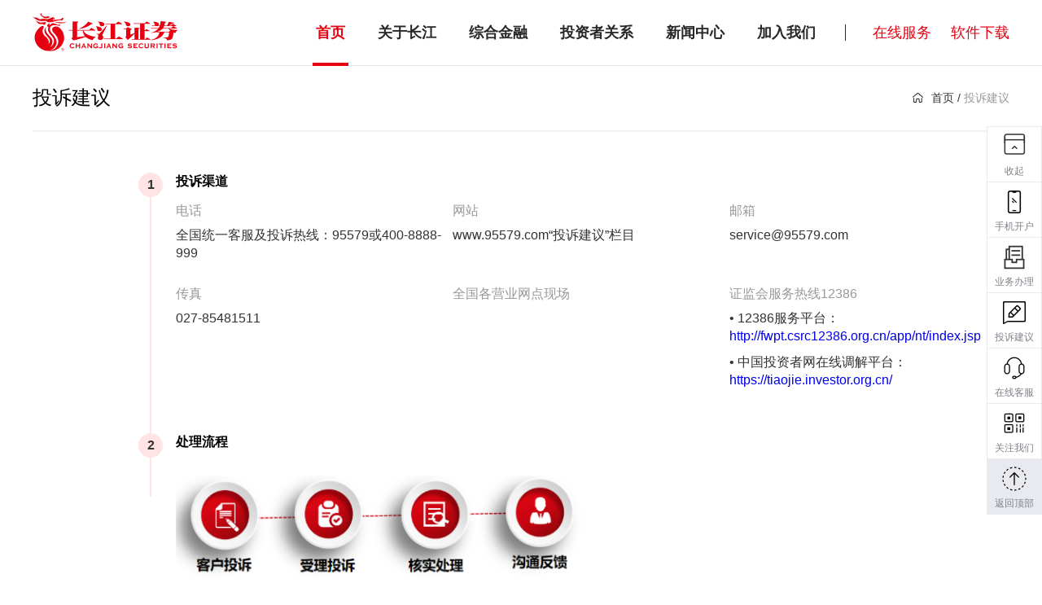

--- FILE ---
content_type: text/html; charset=UTF-8
request_url: https://95579.com/main/index/feedback/detail.shtml
body_size: 2514
content:
<!DOCTYPE html PUBLIC "-//W3C//DTD XHTML 1.0 Transitional//EN" "http://www.w3.org/TR/xhtml1/DTD/xhtml1-transitional.dtd">
<html xmlns="http://www.w3.org/1999/xhtml">
<head>
<meta http-equiv="X-UA-Compatible" content="IE=edge,chrome=1">
<meta http-equiv="Content-Type" content="text/html; charset=utf-8" />
<title>长江证券</title>
<meta name="keywords" content="长江证券">
<meta name="description" content="长江证券">

<meta http-equiv="X-UA-Compatible" content="IE=edge,chrome=1">
<script type="text/javascript" src="/front/js/jquery-compatibleIE8.js"></script>
<script type="text/javascript" src="/front/js/jquery.SuperSlide.2.1.3.js"></script>
<script type="text/javascript" src="/front/js/common.js"></script>
<link rel="shortcut icon" href="/front/images/favicon.ico">
<link rel="stylesheet" href="/front/css/style.css?v=2.1.0">
<style>
.channel_ul li {
	width: 340px;
	}
</style>
</head>
<body>
	<div class="header">
    	<div id="headerContent"></div>
    </div>
	<div id="main_index_feedback_index">
		<div class="content">
    	<div class="wrapfix">
    		<div class="slide_tab_detail no_slide_tab">
	    		<div class="detail_tit">
	    			<div class="per_path">
        				<a href="/"><i class="home_icon"></i>首页</a> / <span>投诉建议</span>
	    			</div>
	    			<h3>投诉建议</h3>
	    		</div>
	    		<div class="complaint_step">
	    			<div class="border_lt"></div>
	    			<div class="com_step_cont">
	    				<label class="num">1</label>
	    				<h4>投诉渠道</h4>
	    				<ul class="channel_ul">
	    					<li>
	    						<p>电话</p>
	    						<h5>全国统一客服及投诉热线：95579或400-8888-999</h5>
	    					</li>
	    					<li>
	    						<p>网站</p>
	    						<h5>www.95579.com“投诉建议”栏目</h5>
	    					</li>
	    					<li>
	    						<p>邮箱</p>
	    						<h5>service&#64;95579.com</h5>
	    					</li>
	    				</ul>
						<ul class="channel_ul">
							<li>
								<p>传真</p>
								<h5>027-85481511</h5>
							</li>
							<li>
	    						<p>全国各营业网点现场</p>
	    						<h5></h5>
	    					</li>
							<li>
	    						<p>证监会服务热线12386</p>
	    						<h5>&bull; 12386服务平台：<a href="http://fwpt.csrc12386.org.cn/app/nt/index.jsp" target="_blank">http://fwpt.csrc12386.org.cn/app/nt/index.jsp</a></h5>
                                <h5 style="margin: 10px 0 0 0;">&bull; 中国投资者网在线调解平台：<a href="https://tiaojie.investor.org.cn/" target="_blank">https://tiaojie.investor.org.cn/</a></h5>
	    					</li>
						</ul>
	    			</div>
	    			<div class="com_step_cont">
	    				<label class="num">2</label>
	    				<h4>处理流程</h4>
	    				<img style="width: 500px;margin-top: 30px;" src="/front/images/tsyjylct.png">
	    			</div>
	    		</div>
	    	</div>
    	</div>
    </div>
	</div>
	<div class="footer">
		<div  id="footerContent" class="footer_box"></div>
	</div>
	
	<!--右侧浮动条-->
	<div class="fixed_side_box">
	<a class="fixed_side_Switch fixed_side_Switch_off">
		<em></em>
		<p>收起</p>
	</a>
	<a class="fixed_side_Switch fixed_side_Switch_on">
		<em></em>
		<p>展开</p>
	</a>
	<ul>
		<li class="li_01">
			<em></em>
			<p>手机开户</p>
			<div class="code_img_box kh_code_box">
				<img src="/front/images/fixed_side_code1.png" />
			</div>
		</li>
		<li class="li_02" id="ytg">
			<em></em>
			<p>业务办理</p>
		</li>
		<li class="li_03">
			<a href="/main/index/feedback/index.shtml" target="_blank">
			<em></em>
			<p>投诉建议</p>
			</a>
		</li>
		<li class="li_04">
			<em></em>
			<p>在线客服</p>
			<div class="code_img_box online_service_box" style="width: 380px;height: 180px;">
				<p style="font-weight:700;text-align: left;line-height: 20px;margin-left: 15px;margin-top: 20px;">温馨提示:</p>
				<div class="left_tbox" style="float:left;width:224px;margin-left: 15px;">
					<p style="text-align: left;line-height: 20px;word-break:break-all;margin-top:20px;">尊敬的用户，为了给您提供更好的服务体验，欢迎扫描二维码下载长江e号，体验在线客服。我们将竭诚为您服务！给您带来不便，敬请谅解！
					</p></div>
				<div class="right_tbox" style="float:right;width:126px;margin-left: 15px;">
					<div class="right_img_tbox">
						<img src="/front/images/sjzq.png" style="width:74%;margin:auto;">
					</div>
					<p style="font-weight:700;margin-top:8px;margin-bottom:8px;text-align: left;">扫码下载最新APP</p>
				</div>
			</div>
		</li>
		<li class="li_05">
			<em></em>
			<p>关注我们</p>
			<div class="code_img_box gz_code_box">
				<img src="/front/images/fixed_side_code2.png" />
			</div>
		</li>
		<li class="li_06">
			<em></em>
			<p>返回顶部</p>
		</li>
	</ul>
</div>
<script type="text/javascript">
$("#ytg").click(function(){
window.open("https://webtrade.95579.com/busi/osoa/views/business/index.html");
});
</script>
	<input type="hidden" id="_catalogid" value=""/>
  	<!--行为分析-->
	<!--sidi 流量统计start-->
<script type="text/javascript" >
	if($("#_catalogid").val()!=null && $("#_catalogid").val()!="" && $("#_catalogid").val()!=undefined ){
	
    var _aq = _aq || [];
	var cururl=window.location.protocol;
	_aq.push(['_setSiteId', 20040]);
	_aq.push(['_setCatalogId','3078']);
	_aq.push(['_trackPageview']); 
(function() {
var ga = document.createElement('script');
	ga.type = 'text/javascript'; 
	ga.async = true; 	ga.src='https://lltj.95579.com/stat/stat.js'; 
var s = document.getElementsByTagName( 'script')[0]; 
	s.parentNode.insertBefore(ga, s); 
		})();
}
</script>
	<script type="text/javascript"> 
   		 	//项目主体页面 pageCode:页面路径编码,jsonParam:参数，isLoad:是否每次都加载

			//项目主体页面pageCode:页面路径编码,jsonParam:参数，isLoad:是否每次都加载
			var _headerPage = {
			"pageCode" : "main/include/header",
			"jsonParam" : {},
			"isLoad" : false
			};
			//项目主体页面 pageCode:页面路径编码,jsonParam:参数，isLoad:是否每次都加载
			var
			_footerPage = {
			"pageCode" : "main/include/footer",
			"jsonParam" : {},
			"isLoad" : false
			};
	</script>
	<script type="text/javascript" src="/front/version.js"></script>
	<script type="text/javascript" src="/thinkiveJs.min.js"></script>
</body>
</html>

--- FILE ---
content_type: text/html
request_url: https://95579.com/main/include/header.html?v=2.1.1
body_size: 2143
content:
<div class="header_module">
	<div class="n_header">
		<div class="n_header_nav">
			<div class="wrapfix">
				<div class="n_logo"><a href="/"></a></div>
				<div class="n_nav_box">
					<ul class="n_nav_list">
													<li catalogid="40" catalogno="index" route="39|40">
								<a href="/main/index/index.shtml" 
								>
								首页
								</a>
							</li>
							<li catalogid="48" catalogno="aboutus" route="39|48">
								<a href="/main/aboutus/index.shtml" 
								>
								关于长江
								</a>
								<div class="nav_subbox" style="display: none;">
									<div class="wrapfix">
										<div class="nav_sub_wrap">
											<div class="nav_sub_item">
												<h5 catalogid="65" route="39|48|65"><a href="/main/aboutus/companyinfo/index.shtml" >公司简介</a></h5>
											</div>
											<div class="nav_sub_item">
												<h5 catalogid="68" route="39|48|68"><a href="/main/aboutus/history/index.shtml" >发展历程</a></h5>
											</div>
											<div class="nav_sub_item">
												<h5 catalogid="222" route="39|48|222"><a href="/main/aboutus/goodwill/index.shtml" >公司荣誉</a></h5>
											</div>
											<div class="nav_sub_item">
												<h5 catalogid="223" route="39|48|223"><a href="/main/aboutus/socialresp/pwbrandproject/index.shtml" >社会责任</a></h5>
											</div>
											<div class="nav_sub_item">
												<h5 catalogid="70" route="39|48|70"><a href="/main/aboutus/corporateculture/index.shtml" >企业文化</a></h5>
											</div>
											<div class="nav_sub_item">
												<h5 catalogid="75" route="39|48|75"><a href="/main/aboutus/tenderannouncement/index.shtml" >招标公告</a></h5>
											</div>
											<div class="nav_sub_item">
												<h5 catalogid="210" route="39|48|210"><a href="/main/onlineservice/branch/index.shtml" >营业网点</a></h5>
											</div>
										</div>
									</div>
								</div>
							</li>
							<li catalogid="219" catalogno="finance" route="39|219">
								<a href="/main/finance/wealthmanage/brokerage/index.shtml" 
								>
								综合金融
								</a>
								<div class="nav_subbox" style="display: none;">
									<div class="wrapfix">
										<div class="nav_sub_wrap">
											<div class="nav_sub_item">
												<h5 catalogid="226" route="39|219|226"><a href="/main/finance/wealthmanage/brokerage/index.shtml" >财富管理业务</a></h5>
												<ul class="list">
														<li catalogid="234" route="39|219|226|234"><a href="/main/finance/wealthmanage/brokerage/index.shtml" >经纪业务</a></li>
														<li catalogid="233" route="39|219|226|233"><a href="/main/finance/wealthmanage/credit/index.shtml" >信用业务</a></li>
														<li catalogid="235" route="39|219|226|235"><a href="/main/finance/wealthmanage/assetcustody/index.shtml" >托管及基金服务</a></li>
														<li catalogid="236" route="39|219|226|236"><a href="/main/finance/wealthmanage/futures/index.shtml" >期货业务</a></li>
												</ul>
											</div>
											<div class="nav_sub_item">
												<h5 catalogid="229" route="39|219|229"><a href="/main/finance/investbanking/equityfina/index.shtml" >投资银行业务</a></h5>
												<ul class="list">
														<li catalogid="237" route="39|219|229|237"><a href="/main/finance/investbanking/equityfina/index.shtml" >股权融资</a></li>
														<li catalogid="238" route="39|219|229|238"><a href="/main/finance/investbanking/finadvisory/index.shtml" >并购重组财务顾问</a></li>
														<li catalogid="239" route="39|219|229|239"><a href="/main/finance/investbanking/debtfina/index.shtml" >债务融资</a></li>
														<li catalogid="240" route="39|219|229|240"><a href="/main/finance/investbanking/newthirdboard/index.shtml" >新三板业务</a></li>
												</ul>
											</div>
											<div class="nav_sub_item">
												<h5 catalogid="230" route="39|219|230"><a href="/main/finance/secmarketinvest/invest1/index.shtml" >投资业务</a></h5>
												<ul class="list">
														<li catalogid="270" route="39|219|230|270"><a href="/main/finance/secmarketinvest/invest1/index.shtml" >一级市场投资业务</a></li>
														<li catalogid="271" route="39|219|230|271"><a href="/main/finance/secmarketinvest/invest2/index.shtml" >二级市场投资业务</a></li>
												</ul>
											</div>
											<div class="nav_sub_item">
												<h5 catalogid="228" route="39|219|228"><a href="/main/finance/assetmanagement/cj_asset_management/index.shtml" >资产管理业务</a></h5>
												<ul class="list">
														<li catalogid="215" route="39|219|228|215"><a href="/main/finance/assetmanagement/cj_asset_management/index.shtml" >券商资管</a></li>
														<li catalogid="262" route="39|219|228|262"><a href="/main/finance/assetmanagement/cx_fund/index.shtml" >公募基金</a></li>
												</ul>
											</div>
											<div class="nav_sub_item">
												<h5 catalogid="227" route="39|219|227"><a href="/main/finance/researchinstitution/introductiontoresearch/index.shtml" >研究机构业务</a></h5>
												<ul class="list">
														<li catalogid="266" route="39|219|227|266"><a href="/main/finance/researchinstitution/introductiontoresearch/index.shtml" >研究服务</a></li>
														<li catalogid="267" route="39|219|227|267"><a href="/main/finance/researchinstitution/researchreport/index.shtml" >研究报告</a></li>
												</ul>
											</div>
											<div class="nav_sub_item">
												<h5 catalogid="232" route="39|219|232"><a href="/main/finance/overseas/index.shtml" >海外业务</a></h5>
											</div>
										</div>
									</div>
								</div>
							</li>
							<li catalogid="67" catalogno="investorrelations" route="39|67">
								<a href="/main/investorrelations/governance/index.shtml" 
								>
								投资者关系
								</a>
								<div class="nav_subbox" style="display: none;">
									<div class="wrapfix">
										<div class="nav_sub_wrap">
											<div class="nav_sub_item">
												<h5 catalogid="92" route="39|67|92"><a href="/main/investorrelations/governance/index.shtml" >公司治理</a></h5>
											</div>
											<div class="nav_sub_item">
												<h5 catalogid="207" route="39|67|207"><a href="/main/investorrelations/companyleaders/index.shtml" >公司领导</a></h5>
											</div>
											<div class="nav_sub_item">
												<h5 catalogid="69" route="39|67|69"><a href="/main/investorrelations/organization/index.shtml" >组织架构</a></h5>
											</div>
											<div class="nav_sub_item">
												<h5 catalogid="93" route="39|67|93"><a href="/main/investorrelations/capitalstructure/index.shtml" >股本结构</a></h5>
											</div>
											<div class="nav_sub_item">
												<h5 catalogid="249" route="39|67|249"><a href="/main/investorrelations/infodisclosure/annualreport/index.shtml" >信息披露</a></h5>
											</div>
											<div class="nav_sub_item">
												<h5 catalogid="250" route="39|67|250"><a href="/main/investorrelations/sustainable/manastruct/index.shtml" >可持续发展</a></h5>
											</div>
											<div class="nav_sub_item">
												<h5 catalogid="208" route="39|67|208"><a href="/main/investorrelations/investorsqa/index.shtml" >投资者互动</a></h5>
											</div>
										</div>
									</div>
								</div>
							</li>
							<li catalogid="220" catalogno="newscenter" route="39|220">
								<a href="/main/newscenter/companynews/index.shtml" 
								>
								新闻中心
								</a>
								<div class="nav_subbox" style="display: none;">
									<div class="wrapfix">
										<div class="nav_sub_wrap">
											<div class="nav_sub_item">
												<h5 catalogid="66" route="39|220|66"><a href="/main/newscenter/companynews/index.shtml" >公司动态</a></h5>
											</div>
											<div class="nav_sub_item">
												<h5 catalogid="247" route="39|220|247"><a href="/main/newscenter/breakingnews/index.shtml" >要闻速递</a></h5>
											</div>
											<div class="nav_sub_item">
												<h5 catalogid="248" route="39|220|248"><a href="/main/newscenter/finafornational/index.shtml" >金融报国</a></h5>
											</div>
										</div>
									</div>
								</div>
							</li>
							<li catalogid="160" catalogno="jobs" route="39|160">
								<a href="https://cjzq.zhiye.com/" 
								target="_blank"
								>
								加入我们
								</a>
							</li>
					</ul>
				</div>
				<!-- <div class="n_h_search"><a class="link" href="#"></a></div> -->
						<div class="n_h_csbox">
							<a class="link" catalogid="221" catalogno="onlineservice" route="39|221" href="javascript:void(0)">
							在线服务
							</a>
							<div class="nav_subbox" style="display: none;">
								<div class="wrapfix">
									<div class="nav_sub_wrap">
										<div class="nav_sub_item">
											<h5 catalogid="44" route="39|221|44"><a href="https://mall.95579.com/mall/views/index.html" target="_blank">理财商城</a></h5>
										</div>
										<div class="nav_sub_item">
											<h5 catalogid="254" route="39|221|254"><a href="/main/software/index.shtml" >软件下载</a></h5>
										</div>
										<div class="nav_sub_item">
											<h5 catalogid="41" route="39|221|41"><a href="https://wskh5cdn.95579.com.cn/ekaihu-offical-web/index.html#/" target="_blank">在线开户</a></h5>
										</div>
										<div class="nav_sub_item">
											<h5 catalogid="43" route="39|221|43"><a href="https://webtrade.95579.com/busi/osoa/views/business/index.html" target="_blank">业务办理</a></h5>
										</div>
										<div class="nav_sub_item">
											<h5 catalogid="125" route="39|221|125"><a href="/main/onlineservice/financeinfo/announcement/index.shtml" >公告资讯</a></h5>
										</div>
										<div class="nav_sub_item">
											<h5 catalogid="72" route="39|221|72"><a href="/main/onlineservice/branch/index.shtml" >营业网点</a></h5>
										</div>
										<div class="nav_sub_item">
											<h5 catalogid="255" route="39|221|255"><a href="/main/investteach/index/index.shtml" >投资者教育</a></h5>
										</div>
									</div>
								</div>
							</div>
					</div>
						<div class="n_h_dlbox">
							<a class="link" catalogid="42" catalogno="software" route="39|42" href="/main/software/index.shtml">
							软件下载
							</a>
					</div>

			</div>
		</div>
	</div>
</div>
<div class="dialog_overlay" style="display:none;"></div>
<iframe class="login_pop" id="ssoLogin" marginwidth="420" style="border-radius: 8px;width: 935px;height: 470px;padding: 0;border:0px" src="/login/osoa/views/login/login.html?source=web" scrolling="no"></iframe>

--- FILE ---
content_type: text/html
request_url: https://95579.com/login/osoa/views/login/login.html?source=web
body_size: 796
content:
<!DOCTYPE HTML>
<html>

<head>
	<meta charset="utf-8" />
	<title></title>
	<link rel="stylesheet" href="../../css/login_style.css">
	<link rel="stylesheet" href="../../css/style.css">
</head>

<body>
	<!-- 登录弹窗 start -->
	<div id="login_login">
		<div class="dialog_overlay"></div>
		<div class="login_pop">
			<a href="#" id="close" class="icon_close"></a>
			<div class="login_box">
				<h3>用户登录</h3>
				<div class="login_input">
					<em class="icon01"></em>
					<input type="text" id="account" maxlength="12" class="text" placeholder="请输入资金账号" />
					<span class="login_notice"></span>
				</div>
				<div class="login_input">
					<em class="icon02"></em>
					<input type="password" id="pwd" maxlength="8" class="text" placeholder="请输入交易密码" />
					<span class="login_notice"></span>
				</div>
				<div class="login_input code">
					<em class="icon03"></em>
					<input type="text" id="code" maxlength="4" class="text" placeholder="请输入验证码" />
					<span class="code_img">
						<img id="vcode_img" />
					</span>
					<span class="login_notice"></span>
				</div>
				<a href="#" id="login_btn" class="red_btn">登录</a>
				<p>还没有账号？
					<a id="open_account_btn" href="#">立即开户</a>
				</p>
			</div>
			<div class="login_pic">
				<img src="../../images/code_pic.png" class="code_pic" />
				<div class="text_box">
					<h5>长江e号</h5>
					<div class="line"></div>
					<img src="../../images/text_pic.png" />
				</div>
			</div>
		</div>
	</div>
	<!-- 登录弹窗 end -->
	<script type="text/javascript">
		var _defaultPage = {
			"pageCode": "login/login",
			"jsonParam": {},
			"isLoad": false
		};
	</script>
	<script type="text/javascript" src="/login/version.js"></script>
	<!--基础框架包 -->
	<script type="text/javascript" src="/login/thinkiveJs.min.js"></script>
</body>

</html>

--- FILE ---
content_type: text/html
request_url: https://95579.com/main/include/footer.html?v=2.1.1
body_size: 1391
content:
<div class="footer_module">
	<div class="n_footer">
		<div class="n_foot_top">
			<div class="wrapfix">
				<div class="row_01">
					<div class="n_foot_cs">
						<h5>全国统一热线</h5>
						<div class="tel">95579/4008888999</div>
					</div>
					<div class="n_foot_other">
						<div class="n_foot_dropdown">
							<div class="value" id="ckg"><span>参控股公司</span><i class="arrow"></i></div>
							<ul class="list drop_ul" style="display: none;">
																<li><a href="http://www.cjfco.com.cn/" target="_blank">长江期货股份有限公司</a></li>
								<li><a href="https://www.cjzcgl.com/" target="_blank">长江证券（上海）资产管理有限公司</a></li>
								<li><a href="http://cjsccapital.com/main/index.shtml" target="_blank">长江成长资本投资有限公司</a></li>
								<li><a href="http://www.cxfund.com.cn" target="_blank">长信基金管理有限责任公司</a></li>
								<li><a href="https://www.cjsc.com.hk/" target="_blank">长江证券国际金融集团有限公司</a></li>
								<li><a href="http://www.cjfinancing.com.cn" target="_blank">长江证券承销保荐有限公司</a></li>

							</ul>
						</div>
						<div class="n_foot_dropdown">
							<div class="value" id="xgw"><span>相关网站</span><i class="arrow"></i></div>
							<ul class="list drop_ul" style="display: none;">
																<li><a href="http://www.csrc.gov.cn/pub/newsite/" target="_blank">中国证券监督管理委员会</a></li>
								<li><a href="http://www.sac.net.cn/" target="_blank">中国证券业协会</a></li>
								<li><a href="http://www.csrc.gov.cn/hubei/" target="_blank">中国证券监督管理委员会湖北监管局</a></li>
								<li><a href="https://gzw.hubei.gov.cn/" target="_blank">湖北省国资委</a></li>
								<li><a href="http://www.sac.net.cn/hyfw/zqjftj/zxsq" target="_blank">证券业协会证券纠纷调解在线申请平台</a></li>
								<li><a href="http://www.sse.com.cn/" target="_blank">上海证券交易所</a></li>
								<li><a href="http://www.szse.cn/" target="_blank">深圳证券交易所</a></li>
								<li><a href="http://www.sfahb.net/" target="_blank">湖北证券期货业协会</a></li>

							</ul>
						</div>
					</div>
				</div>
				<div class="row_02">
					<h5 class="title">更多内容</h5>
					<div class="n_foot_link">
						<div class="item">
							<h5>关于长江</h5>
							<div class="list">
								<a href="/main/aboutus/companyinfo/index.shtml">公司简介</a>
								<a href="/main/aboutus/history/index.shtml">发展历程</a>
								<a href="/main/onlineservice/branch/index.shtml">营业网点</a>
								<a href="/main/aboutus/contactus/index.shtml">联系我们</a>
							</div>
						</div>
						<div class="item">
							<h5>公示公告</h5>
							<div class="list">
								<a href="/main/onlineservice/financeinfo/announcement/index.shtml" target="_blank">业务公告</a>
							    <a href="/main/financeinfo/gsxw/hsgg/index.shtml" target="_blank">市场公告</a>
								<a href="/main/onlineservice/financeinfo/perdisclosure/index.shtml" target="_blank">人员公示</a>
															
								<!--<a href="/main/onlineservice/financeinfo/consnotice/index.shtml" target="_blank">代销公示</a>-->
							</div>
						</div>
					</div>
				</div>
				<div class="row_03">
					<h5 class="title">关注我们</h5>
					<div class="n_foot_qrcode">
						<div class="item">
							<div class="pic"><img src="/front/images/new/ft_qrcode_wechat.jpg" /></div>
							<p>官方微信</p>
						</div>
						<div class="item">
							<div class="pic"><img src="/front/images/new/ft_qrcode_cjyhapp.jpg" /></div>
							<p>长江e号APP</p>
						</div>
					</div>
				</div>
			</div>
		</div>
		<div class="n_foot_copyright">
			<div class="wrapfix">
				<div class="cont">
					<p>ICP许可证【鄂ICP备08101595号】长江证券股份有限公司&#169;2022 版权所有 本网站支持IPv6</p>
				</div>
				<div class="right_txt"><span><a href="https://beian.mps.gov.cn/#/query/webSearch" target="_blank">鄂公网安备 42010302000123号</a></span><a class="img" href="https://beian.miit.gov.cn/" target="_blank"><img src="/front/images/new/ic_police.png" /></a></div>
			</div>
		</div>
	</div>
</div>

--- FILE ---
content_type: text/css
request_url: https://95579.com/front/css/style.css?v=2.1.0
body_size: 31648
content:
body,
h1,
h2,
h3,
h4,
h5,
h6,
dl,
dt,
dd,
ul,
ol,
li,
th,
td,
p,
blockquote,
pre,
form,
fieldset,
legend,
input,
button,
textarea,
hr {
    margin: 0;
    padding: 0;
}

ul,
ol {
    list-style: none;
}

body {
    font: 12px/1.5 Arial;
}

select,
input,
button {
    vertical-align: middle;
    font-size: 100%;
}

fieldset,
img {
    border: 0 none;
}

em {
    font-style: normal;
}
a{text-decoration: none;}
.clear {
    clear: both;
    display: block;
    height: 0;
    visibility: hidden;
    font: 0/0 arial;
}
a:active{background:none;}
.clearfix:after {
    content: ".";
    display: block;
    height: 0;
    clear: both;
    visibility: hidden;
    font-size: 0;
}

.clearfix {
    *zoom: 1;
}

body {
    font-family: Helvetica Neue, PingFang SC, Helvetica, Arial, Hiragino Sans GB, Microsoft Yahei, \\5FAE\8F6F\96C5\9ED1, STHeiti, \\534E\6587\7EC6\9ED1, sans-serif;
}
.ared{
	color: #E60012 !important;
}
.agreen{
	color: #389E0D !important;
}
.text_left{
	text-align: left !important;
}
.text_center{
	text-align: center !important;
}
.text_right{
	text-align: right !important;
}
.mt10{ margin-top: 10px;}
.mt20{ margin-top: 20px;}
.mt25{ margin-top: 25px;}
.mt30{ margin-top: 30px;}
.content{
	background: #FFFFFF;
}
.wrapfix {
    width: 1200px;
    margin: 0 auto;
    position: relative;
}
.header_top{
	height: 30px;
	background: #E60012;
	text-align: right;
}
.header_top a,
.header_top span{
	display: inline-block;
	font-size: 12px;
	color: #ffffff;
	line-height: 30px;
	margin-left: 30px;
	vertical-align: middle;
}
.header_top a:hover{
	filter:alpha(opacity=80);   
	-moz-opacity: 0.8;  
	opacity: 0.8; 
}
.header_top a i{
	display: inline-block;
	width: 14px;
	height: 30px;
	vertical-align: top;
	margin-right: 3px;
}
.header_top a .gr_icon{
	background: url(/front/images/gr_icon.png) center no-repeat;
}
.header_top a .kf_icon{
	background: url(/front/images/kf_icon.png) center no-repeat;
}
.header_nav{
	height: 80px;
	background: #FFFFFF;
	box-shadow: 0 1px 0 0 #DDDDDD;
	border-bottom: 1px solid #EDEDED;
}
.header_nav .logo{
	min-width: 175px;
	height: 80px;
	background: url(/front/images/logo.png) left center no-repeat;
	position: absolute;
	left: 0;
	top: 0;
}
.header_nav .logo span{
	display: inline-block;
	font-size: 18px;
	color: #004F7E;
	padding-left: 193px;
	line-height: 80px;
	position: relative;
}
.header_nav .logo .line{
	width: 1px;
	height: 36px;
	background: #E6E6E6;
	position: absolute;
	left: 180px;
	top: 50%;
	margin-top: -18px;
}
.header_nav .nav_box{
	float: right;
}
.header_nav .nav_box li{
	float: left;
	margin-left: 35px;
	position: relative;
}
.header_nav .nav_box .line{
	display: none;
	width: 100%;
	height: 4px;
	background: #E50012;
	-webkit-border-radius: 2px;
	-moz-border-radius: 2px;
	border-radius: 2px;
	position: absolute;
	left: 0;
	bottom: 0;
}
.header_nav .nav_box a{
	display: block;
	font-size: 15px;
	color: #333333;
	line-height: 80px;
}

.header_nav .nav_box li.active .line{
	display: block;
}
.header_nav .nav_box li:hover a,
.header_nav .nav_box li.active a{
	color: #E50012;
}
.banner_box{
	width: 100%;
	height: 443px;
	overflow: hidden;
	position: relative;
}
.banner_box .bd{
	height: 100%;
}
.banner_box .bd li{
	width: 100%;
	height: 443px;
}
.banner_box .bd li a{
	display: block;
	height: 100%;
}
.banner_box .hd{
	width: 100%;
	position: absolute;
	left: 0;
	bottom: 90px;
	text-align: center;
	font-size: 0;
}
.banner_box .hd em{
	display: inline-block;
	width: 8px;
	height: 8px;
	background: #F77E87;
	border-radius: 4px;
	-webkit-border-radius: 4px;
	-moz-border-radius: 4px;
	margin: 0 3px;
	filter:alpha(opacity=67);   
	-moz-opacity: 0.67;  
	opacity: 0.67; 
}
.banner_box .hd em.on{
	width: 22px;
	filter:alpha(opacity=100);   
	-moz-opacity: 1;  
	opacity: 1; 
}

.download_section{
	background: url(/front/images/section_download_bg.png) center no-repeat;
}
.download_section .wrapfix{
	position: relative;
}
.download_section .bulge_box{
	width: 100%;
	position: absolute;
	top: -363px;
	left: 0;
}
.download_section .bulge_det{
	padding: 0 40px;
	height: 252px;
	background: #FFFFFF;
	box-shadow: 0 0 11px 0 rgba(0,0,0,0.10);
}
.download_section .bulge_box .notice_box{
	height: 52px;
	padding: 0 60px 0 115px;
	border-bottom: 1px solid #eeeeee;
	position: relative;
}
.bulge_box .notice_box .more_btn{
	display: block;
	font-size: 14px;
	color: #999999;
	line-height: 52px;
	position: absolute;
	right: 0;
	top: 0;
}
.bulge_box .notice_box .more_btn:hover{
	color: #E50012;
}
.bulge_box .notice_box .tag_btn{
	display: block;
	width: 72px;
	height: 25px;
	background: #E60012;
	-webkit-border-radius: 2px;
	-moz-border-radius: 2px;
	border-radius: 2px;
	font-size: 14px;
	color: #FFFFFF;
	text-align: center;
	line-height: 25px;
	position: absolute;
	left: 0;
	top: 50%;
	margin-top: -12px;
}
.bulge_box .notice_list ,.bulge_box .notice_list li{
	height: 52px;
	overflow: hidden;
}
.bulge_box .notice_list li a{
	float: left;
	width: 366px;
	height: 52px;
	font-size: 14px;
	color: #333333;
	line-height: 52px;
	margin-right: 80px;
	overflow: hidden;
	white-space: nowrap;
	text-overflow: ellipsis;
}
.bulge_box .notice_list li em{
	color: #999999;
	margin-right: 10px;
}
.bulge_box .home_nav li{
	width: 25%;
	padding: 30px 0;
	float: left;
	cursor: pointer;
}
.home_nav li em{
	display: block;
	width: 80px;
	height: 80px;
	margin: 0 auto 7px;
	-webkit-transition: all .5s ease;
	-moz-transition: all .5s ease;
	transition: all .5s ease;
}
.home_nav .nav_01 em{
	background: url(/front/images/home_nav_p1.png) center no-repeat;
}
.home_nav .nav_02 em{
	background: url(/front/images/home_nav_p2.png) center no-repeat;
}
.home_nav .nav_03 em{
	background: url(/front/images/home_nav_p3.png) center no-repeat;
}
.home_nav .nav_04 em{
	background: url(/front/images/home_nav_p4.png) center no-repeat;
}
.bulge_box .home_nav li:hover p,
.bulge_box .home_nav li:hover span{
	color: #E50012;
}
.bulge_box .home_nav li:hover em{
	-webkit-transform: translate(0, -10px);
  	-moz-transform:translate(0, -10px);
  	transform: translate(0, -10px);
}
.home_nav li p{
	font-size: 18px;
	color: #333333;
	line-height: 25px;
	text-align: center;
	margin-bottom: 5px;
	-webkit-transition: all .5s ease;
	-moz-transition: all .5s ease;
	transition: all .5s ease;
}
.home_nav li span{
	display: block;
	font-size: 14px;
	color: #999999;
	line-height: 20px;
	text-align: center;
	-webkit-transition: all .5s ease;
	-moz-transition: all .5s ease;
	transition: all .5s ease;
}
.bulge_box .home_lof{
	padding: 0 20px;
}
.bulge_box .home_lof .lof_list{
	height: 52px;
	background: #FFEFF0;
}
.bulge_box .lof_list li{
	width: 27%;
	float: left;
	margin-left: 6%;
}
.bulge_box .lof_list .li_con{
	padding-left: 18px;
	font-size: 14px;
	color: #2C2E3D;
	line-height: 52px;
}
.lof_list li span{
	margin-left: 8px;
}
.lof_list li strong{
	display: inline-block;
	font-size: 14px;
	line-height: 52px;
	vertical-align: top;
}
.lof_list li em{
	display: inline-block;
	margin-left: 10px;
	font-size: 14px;
	vertical-align: top;
}
.section_box{
	padding: 60px 0;
}
.download_section{
	padding: 293px 0 60px;
}

.section_box_tit{
	margin-bottom: 30px;
}
.section_box_tit h3 {
	text-align: center;
	font-weight: normal;
}
.section_box_tit h3 span{
	display: inline-block;
	padding: 0 40px;
	font-size: 30px;
	color: #000000;
	line-height: 42px;
	text-align: center;
	position: relative;
}
.section_box_tit h3 span i{
	display: block;
	width: 25px;
	height: 4px;
	background: #E60012;
	position: absolute;
	top: 50%;
	margin-top: -2px;
}
.section_box_tit h3 span .fl_line{
	left: 0;
}
.section_box_tit h3 span .fr_line{
	right: 0;
}
.section_box_tit p{
	font-size: 16px;
	line-height: 22px;
	color: #999999;
	text-align: center;
	margin-top: 10px;
}
.official_wx_box{
	width: 1176px;
	height: 484px;
	float: right;
	background: url(/front/images/official_wx_bg.jpg) center no-repeat;
	-webkit-box-shadow: 0 10px 21px -5px rgba(44,46,61,0.30);
	box-shadow: 0 10px 21px -5px rgba(44,46,61,0.30);
	margin-top: 30px;
}
.download_mode_box{
	width: 880px;
	height: 484px;
	background: #FFFFFF;
	border: 1px solid #E9EAEF;
	-webkit-box-shadow: 0 13px 14px -12px rgba(0,0,0,0.20);
	box-shadow: 0 13px 14px -12px rgba(0,0,0,0.20);
	margin: -34px 0 0 -24px;
}
.download_mode_box .box_top{
	height: 337px;
	border-bottom: 1px solid #F2F2F8;
	padding-top: 35px;
}
.download_mode_box .mode_box_con{
	padding: 0 30px 0 25px;
}
.official_wx_box .official_wx_det{
	width: 320px;
	float: right;
	padding: 65px 0;
}
.official_wx_box .official_wx_det h4{
	font-size: 20px;
	color: #FFFFFF;
	line-height: 28px;
	text-align: center;
	margin-bottom: 25px;
	font-weight: normal;
}
.official_wx_box .official_wx_det .code_img{
	text-align: center;
}
.official_wx_box .official_wx_det p{
	font-size: 14px;
	color: #FFFFFF;
	line-height: 20px;
	margin-top: 20px;
	text-align: center;
}
.official_wx_box .official_wx_det em{
	display: inline-block;
	margin-right: 10px;
	line-height: 20px;
	vertical-align: top;
}
.download_mode_box .mode_list{
	width: 237px;
	float: left;
	margin-right: 30px;
}
.spread_taste_box{
	float: left;
	position: relative;
}
.spread_taste_box .text{
	position: absolute;
	left: 45px;
	top: 70px;
}
.spread_taste_box .text p{
	font-size: 24px;
	color: #333333;
	line-height: 30px;
	text-align: center;
	margin-bottom: 10px;
}
.spread_taste_box .text em{
	color: #004F7E;
}
.spread_taste_box .text span{
	display: block;
	font-size: 14px;
	color: #666666;
	line-height: 20px;
	text-align: center;
}

.download_mode_box .mode_list li{
	width: 235px;
	height: 62px;
	-webkit-border-radius: 6px;
	-moz-border-radius: 6px;
	border-radius: 6px;
	margin-bottom: 16px;
	cursor: pointer;
	position: relative;
}
.download_mode_box .mode_list li:hover,
.download_mode_box .mode_list li.active{
	background-image: -webkit-linear-gradient(90deg, #004F7E 0%, #1D7DB7 100%);
	background-image: -moz-linear-gradient(90deg, #004F7E 0%, #1D7DB7 100%);
	background-image: -o-linear-gradient(90deg, #004F7E 0%, #1D7DB7 100%);
	background-image: linear-gradient(90deg, #004F7E 0%, #1D7DB7 100%);
	border: 1px solid transparent;
}
.download_mode_box .mode_list .app_download{
	border: 1px solid #CBCBD2;
}
.download_mode_box .mode_list .pc_download{
	background-image: linear-gradient(90deg, #3E74C6 0%, #292E3F 0%, #566283 100%);\
	background-image: -webkit-linear-gradient(90deg, #3E74C6 0%, #292E3F 0%, #566283 100%);
	box-shadow: 0 4px 0 0 #E8EAF0;
	-webkit-box-shadow: 0 4px 0 0 #E8EAF0;
}
.download_mode_box .pc_download p{
	font-size: 18px;
	color: #FFFFFF;
	text-align: center;
	padding: 20px 0 7px;
}
.download_mode_box .pc_download span{
	display: block;
	font-size: 14px;
	color: #FFFFFF;
	text-align: center;
	line-height: 20px;
}
.download_mode_box .mode_list li:hover p,
.download_mode_box .mode_list li:hover strong,
.download_mode_box .mode_list li.active p,
.download_mode_box .mode_list li.active strong{
	color: #FFFFFF;
}
.download_mode_box .app_download .app_code_img{
	width: 40px;
	height: 40px;
	position: absolute;
	left: 20px;
	top: 12px;
}
.download_mode_box .app_download .download_icon1{
	background: url(/front/images/download_list_icon1.png) center bottom no-repeat;
}
.download_mode_box .app_download .download_icon2{
	background: url(/front/images/download_list_icon2.png) center bottom no-repeat;
}
.download_mode_box .app_download .download_icon3{
	background: url(/front/images/download_list_icon3.png) center bottom no-repeat;
}
.download_mode_box .mode_list li:hover .app_code_img,
.download_mode_box .mode_list li.active .app_code_img{
	background-position: center top;
}
.download_mode_box .app_download .app_text{
	margin-left: 80px;
}
.download_mode_box .app_download strong{
	display: block;
	font-size: 16px;
	color: #333333;
	line-height: 22px;
	padding-top: 8px;
	font-weight: normal;
}
.download_mode_box .app_download p{
	font-size: 14px;
	color: #757686;
	line-height: 20px;
	margin-top: 2px;
}
.download_mode_box .box_lower li{
	float: left;
	margin: 0 23px;
	padding-top: 15px;
}
.download_mode_box .box_lower li em{
	display: block;
	width: 50px;
	height: 50px;
	margin: 0 auto 5px;
}
.download_mode_box .fun_li_01 em{
	background: url(/front/images/fun_icon_01.png) center;
}
.download_mode_box .fun_li_02 em{
	background: url(/front/images/fun_icon_02.png) center;
}
.download_mode_box .fun_li_03 em{
	background: url(/front/images/fun_icon_03.png) center;
}
.download_mode_box .fun_li_04 em{
	background: url(/front/images/fun_icon_04.png) center;
}
.download_mode_box .fun_li_05 em{
	background: url(/front/images/fun_icon_05.png) center;
}
.download_mode_box .fun_li_06 em{
	background: url(/front/images/fun_icon_06.png) center;
}

.download_mode_box .box_lower p{
	font-size: 14px;
	color: #757686;
	line-height: 20px;
	text-align: center;
}
.fin_mall_section{
	background: #F7F7F7;
}
.fin_mall_section .mall_tab_list{
	text-align: center;
	font-size: 0;
	padding: 35px 0 25px;
}
.fin_mall_section .mall_tab_list a{
	display: inline-block;
	width: 134px;
	height: 50px;
	border: 1px solid #D9D9D9;
	margin: 0 8px;
	font-size: 18px;
	color: #4D4D4D;
	text-align: center;
	line-height: 50px;
	-webkit-transition: all .3s ease;
	-moz-transition: all .3s ease;
	transition: all .3s ease;
}
.fin_mall_section .mall_tab_list a:hover,
.fin_mall_section .mall_tab_list a.active{
	background: #E60012;
	border-color: #E60012;
	color: #FFFFFF;
}
.mall_pro_list ul li{
	width: 275px;
	height: 290px;
	float: left;
	border: 1px solid transparent;
	margin: 0 20px 20px 0;
	background: #FFFFFF;
	position: relative;
	-webkit-transition: all .5s ease;
	-moz-transition: all .5s ease;
	transition: all .5s ease;
}
.mall_pro_list li .hot_tag{
	display: block;
	width: 42px;
	height: 24px;
	background: #E60012;
	font-size: 14px;
	color: #FFFFFF;
	text-align: center;
	line-height: 24px;
	position: absolute;
	left: 14px;
	top: 12px;
}
.mall_pro_list li h3{
	padding: 0 34px;
	font-size: 18px;
	color: #2C2E3D;
	line-height: 28px;
	padding-top: 45px;
	min-height: 56px;
	text-align: center;
	font-weight: normal;
}
.mall_pro_list li strong{
	display: block;
	font-size: 36px;
	color: #E83445;
	line-height: 50px;
	text-align: center;
	margin-top: 12px;
	font-weight: normal;
}
.mall_pro_list li p{
	font-size: 16px;
	color: #999999;
	line-height: 22px;
	text-align: center;
	margin-top: 10px;
}
.mall_pro_list li .label_box{
	text-align: center;
	padding-top: 26px;
	font-size: 0;
}
.mall_pro_list li .label_box span{
	display: inline-block;
	min-width: 66px;
	padding: 0 10px;
	height: 36px;
	background: #F6F7FC;
	font-size: 14px;
	color: #4D4D4D;
	text-align: center;
	line-height: 36px;
	margin: 0 18px;
}
.mall_pro_list li .buy_btn{
	display: none;
	width: 152px;
	height: 40px;
	background: #E50012;
	box-shadow: 0 3px 10px 0 rgba(229,0,18,0.31);
	margin: 0 auto;
	font-size: 14px;
	color: #FFFFFF;
	text-align: center;
	line-height: 40px;
	margin-top: 25px;
}
.mall_pro_list ul li:hover{
	border-color: #E60012;
}
.mall_pro_list li:hover .label_box{
	display: none;
}
.mall_pro_list li:hover .buy_btn{
	display: block;
}
.mall_pro_list li:hover h3,
.mall_pro_list li:hover strong{
	font-weight: normal;
}
.section_box .see_more_btn{
	display: block;
	width: 164px;
	height: 40px;
	background: transparent;
	border: 1px solid #E6E6E6;
	margin: 30px auto 0;
	font-size: 16px;
	color: #999999;
	text-align: center;
	line-height: 40px;
	-webkit-transition: all .3s ease;
	-moz-transition: all .3s ease;
	transition: all .3s ease;
}
.section_box .see_more_btn:hover{
	border-color: #E60012;
    color: #fff;
    background: #e60012;
}
.business_section{
	background: #FFFFFF;
}
.bulletin_list{
	margin-top: 30px;
	-webkit-box-shadow: 0 0 15px 0 rgba(0,0,0,0.10);
	box-shadow: 0 0 15px 0 rgba(0,0,0,0.10);
}
.bulletin_list li{
	width: 300px;
	height: 230px;
	float: left;
	background: #ffffff;
	cursor: pointer;
	overflow: hidden;
	position: relative;
}
/*.bulletin_list .li_01{
	background: url(/front/images/bus_gg_p1.png) center no-repeat;
}
.bulletin_list .li_03{
	background: url(/front/images/bus_gg_p2.png) center no-repeat;
}
.bulletin_list .li_06{
	background: url(/front/images/bus_gg_p3.png) center no-repeat;
}
.bulletin_list .li_08{
	background: url(/front/images/bus_gg_p4.png) center no-repeat;
}*/
.bulletin_list .li_02 .li_con,
.bulletin_list .li_04 .li_con,
.bulletin_list .li_05 .li_con,
.bulletin_list .li_07 .li_con{
	padding: 35px;
}
.bulletin_list .li_02 span,
.bulletin_list .li_04 span,
.bulletin_list .li_05 span,
.bulletin_list .li_07 span{
	display: block;
	font-size: 14px;
	color: #DDDDDD;
	line-height: 16px;
}
.bulletin_list .li_02 strong,
.bulletin_list .li_04 strong,
.bulletin_list .li_05 strong,
.bulletin_list .li_07 strong{
	display: block;
	font-size: 22px;
	color: #333333;
	line-height: 24px;
	margin-top: 2px;
	margin-bottom: 15px;
	font-weight: normal;
}
.bulletin_list .li_02 p,
.bulletin_list .li_04 p,
.bulletin_list .li_05 p,
.bulletin_list .li_07 p{
	display: block;
	font-size: 14px;
	color: #2C2E3D;
	line-height: 24px;
	-webkit-transition: all .5s ease;
	-moz-transition: all .5s ease;
	transition: all .5s ease;
	overflow:hidden;
	display:-webkit-box;
	-webkit-box-orient:vertical;
	-webkit-line-clamp:2;
}
.bulletin_list li .lower_icon{
	margin-top: 20px;
	height: 34px;
	position: relative;
}
.bulletin_list .lower_icon .fr_arrow{
	display: block;
	width: 34px;
	height: 34px;
	background: url(/front/images/fr_arrow_icon.png) center no-repeat;
	position: absolute;
	right: 0;
	top: 0;
}
.bulletin_list .lower_icon .fl_line{
	display: block;
	width: 30px;
	height: 2px;
	background: #E60012;
	position: absolute;
	left: 0;
	top: 50%;
	margin-top: -1px;
	-webkit-transition: all .5s ease;
	-moz-transition: all .5s ease;
	transition: all .5s ease;
}
.bulletin_list li:hover .fl_line{
	left: 166px;
	-webkit-transition: all .5s ease;
	-moz-transition: all .5s ease;
	transition: all .5s ease;
}
.bulletin_list .li_02:hover p,
.bulletin_list .li_04:hover p,
.bulletin_list .li_05:hover p,
.bulletin_list .li_07:hover p{
	filter:alpha(opacity=70);   
	-moz-opacity: 0.7;  
	opacity: 0.7; 
}
.bulletin_list .li_01 .li_con{
	width: 100%;
	padding-top: 50px;
	height: 180px;
	filter:alpha(opacity=60);   
	-moz-opacity: 0.6;  
	opacity: 0.6; 
	background-image: -webkit-linear-gradient(-90deg, rgba(230,0,18,0.48) 0%, #E60012 100%);
	background-image: -moz-linear-gradient(-90deg, rgba(230,0,18,0.48) 0%, #E60012 100%);
	background-image: -o-linear-gradient(-90deg, rgba(230,0,18,0.48) 0%, #E60012 100%);
	background-image: linear-gradient(-90deg, rgba(230,0,18,0.48) 0%, #E60012 100%);
	position: absolute;
	left: 0;
	top: 0;
	z-index: 90;
}
.bulletin_list .li_03 .li_con,
.bulletin_list .li_06 .li_con,
.bulletin_list .li_08 .li_con{
	width: 100%;
	padding-top: 40px;
	height: 190px;
  	background: rgba(0, 0, 0, 0.2);
  	-webkit-transition: all .5s ease;
	-moz-transition: all .5s ease;
	transition: all .5s ease;
	position: absolute;
	left: 0;
	top: 0;
	z-index: 90;
}
.bulletin_list .li_01 em,
.bulletin_list .li_03 em,
.bulletin_list .li_06 em,
.bulletin_list .li_08 em{
	display: block;
	width: 100px;
	height: 100px;
	margin: 0 auto; 
}
.bulletin_list .li_03 em{
	background: url(/front/images/bulletin_p1.png) center no-repeat;
}
.bulletin_list .li_06 em{
	background: url(/front/images/bulletin_p2.png) center no-repeat;
}
.bulletin_list .li_08 em{
	background: url(/front/images/bulletin_p3.png) center no-repeat;
}
.bulletin_list .li_01 h3{
	font-size: 22px;
	text-align: left;
	padding: 0 23px;
	font-weight: normal;
	color: #FFFFFF;
	margin-bottom: 20px;
}
.bulletin_list .li_03 h3,
.bulletin_list .li_06 h3,
.bulletin_list .li_08 h3{
	font-size: 22px;
	color: #FFFFFF;
	line-height: 32px;
	font-weight: normal;
	text-align: center;
	margin-bottom: 5px;
}
.bulletin_list .li_01 p{
	font-size: 14px;
	padding: 0 23px;
	line-height: 22px;
	color: #FFFFFF;
}
.bulletin_list .li_03 p,
.bulletin_list .li_06 p,
.bulletin_list .li_08 p{
	font-size: 14px;
	color: #FFFFFF;
	line-height: 24px;
	text-align: center;
}
.bulletin_list .li_01 img,
.bulletin_list .li_03 img,
.bulletin_list .li_06 img,
.bulletin_list .li_08 img{
	-webkit-transform:scale(1); 
    -moz-transform:scale(1); 
    transform:scale(1); 
    -webkit-transition: all .5s ease;
	-moz-transition: all .5s ease;
	transition: all .5s ease;
}

.bulletin_list .li_03:hover img,
.bulletin_list .li_06:hover img,
.bulletin_list .li_08:hover img{
	-webkit-transform:scale(1.1); 
    -moz-transform:scale(1.1); 
    transform:scale(1.1); 
}
.about_cj_section{
	height: 494px;
	background: url(/front/images/about_cj_bg.png) center no-repeat;
}
.about_cj_section .about_cj_det{
	height: 267px;
	padding: 60px 30px;
	background: #FFFFFF;
	-webkit-box-shadow: 0 4px 18px 0 rgba(107,124,247,0.10);
	box-shadow: 0 4px 18px 0 rgba(107,124,247,0.10);
	margin-top: 30px;
}
.about_cj_det .about_video{
	width: 410px;
	height: 267px;
	float: left;
	position: relative;
}
.about_cj_det .about_video .play_btn{
	display: block;
	width: 96px;
	height: 96px;
	background: url(/front/images/video_play_btn.png) center no-repeat;
	position: absolute;
	left: 50%;
	top: 50%;
	margin: -48px 0 0 -48px;
}
.about_cj_det .about_video{
	float: left;
}
.about_cj_det .about_text{
	margin-left: 450px;
}
.about_cj_det .about_text p{
	font-size: 18px;
	color: #000000;
	line-height: 36px;
}
.about_cj_det .about_text .fh_icon{
	display: block;
	width: 42px;
	height: 66px;
	background: url(/front/images/fh_icon.jpg) center no-repeat;
}
.about_cj_det .about_text .see_more_btn{
	margin: 15px 0 0;
}
.inves_weapon_box .inves_tab_list{
	border-bottom: 3px solid #E60012;
	overflow: hidden;
	margin-top: 40px;
}
.inves_weapon_box .inves_tab_list a{
	display: block;
	width: 25%;
	height: 57px;
	float: left;
	font-size: 16px;
	color: #333333;
	text-align: center;
	line-height: 57px;
	background: #F7F7F7;
	position: relative;
}
.inves_weapon_box .inves_tab_list a:not(:last-of-type):before{
	content: "";
	width: 2px;
	height: 30px;
	background: #DDDDDD;
	position: absolute;
	right: 0;
	top: 50%;
	margin-top: -15px;
}
.inves_weapon_box .inves_tab_list a:hover,
.inves_weapon_box .inves_tab_list a.active{
	font-size: 18px;
	color: #FFFFFF;
	background: #E60012;
}
.inves_weapon_box .inves_tab_list a:hover:before,
.inves_weapon_box .inves_tab_list a.active:before{
	background: #E60012;
}
.inves_tab_con{
	padding-top: 20px;
}
.inves_intro_box{
	padding: 30px 30px 20px;
	background: #F7F7F7;
}
.inves_intro_box .intro_fl_box{
	width: 395px;
	float: left;
}
.inves_intro_box .intro_text{
	height: 316px;
	border-bottom: 1px solid #DDDDDD;
	overflow: hidden;
}
.inves_intro_box .intro_text h2{
	font-size: 20px;
	color: #333333;
	line-height: 28px;
	font-weight: normal;
	padding-left: 18px;
	position: relative;
	margin-bottom: 20px;	
}
.inves_intro_box .intro_text h2 i{
	display: block;
	width: 5px;
	height: 20px;
	background: #E60012;
	position: absolute;
	left: 0;
	top: 50%;
	margin-top: -10px;
}
.inves_intro_box .intro_text p{
	font-size: 14px;
	color: #333333;
	line-height: 30px;
	margin-bottom: 10px;
}
.inves_intro_box .intro_code{
	padding-top: 20px;
	font-size: 0;
}
.inves_intro_box .intro_code .code_list{
	display: inline-block;
	width: 50%;
}
.inves_intro_box .code_list em{
	display: block;
	width: 133px;
	height: 133px;
	margin: 0 auto;
}
.inves_intro_box .code_list p{
	font-size: 14px;
	color: #333333;
	line-height: 26px;
	text-align: center;
	margin-top: 14px;
}
.inves_intro_box .intro_fr_box{
	margin-left: 435px;
}
.inves_intro_box .intro_video_box{
	width: 705px;
	height: 400px;
	position: relative;
}
.inves_intro_box .intro_video_box .play_btn{
	display: block;
	width: 96px;
	height: 96px;
	background: url(/front/images/video_play_btn.png) center no-repeat;
	position: absolute;
	left: 50%;
	top: 50%;
	margin: -48px 0 0 -48px;
}
.inves_intro_box .intro_fun_list li{
	width: 20%;
	float: left;
	padding-top: 30px;
}
.inves_intro_box .intro_fun_list li em{
	display: block;
	width: 50px;
	height: 50px;
	margin: 0 auto 11px;
}
.inves_intro_box .intro_fun_list li p{
	font-size: 14px;
	color: #000000;
	line-height: 20px;
	text-align: center;
}
.intro_fun_list .li_01 em{
	background: url(/front/images/intro_fun_p1.png) center no-repeat;
}
.intro_fun_list .li_02 em{
	background: url(/front/images/intro_fun_p2.png) center no-repeat;
}
.intro_fun_list .li_03 em{
	background: url(/front/images/intro_fun_p3.png) center no-repeat;
}
.intro_fun_list .li_04 em{
	background: url(/front/images/intro_fun_p4.png) center no-repeat;
}
.intro_fun_list .li_05 em{
	background: url(/front/images/intro_fun_p5.png) center no-repeat;
}
.footer_box {
	height: 327px;
	background: #242A37;
}
.footer_box .footer_inner{
	height: 255px;
	border-bottom: 1px solid rgba(164, 171, 184, 0.2);
}
.footer_inner .copyright_box{
	height: 70px;
}
.copyright_box p{
	font-size: 14px;
	color: #FFFFFF;
	line-height: 70px;
	filter:alpha(opacity=50);   
	-moz-opacity: 0.5;  
	opacity: 0.5; 
}
.copyright_box .fr_text{
	float: right;
	position: relative;
	z-index: 99;
}
.copyright_box .fr_text a{
	display: inline-block;
	height: 70px;
	margin-left: 20px;
	vertical-align: middle;
	font-size: 14px;
	color: rgba(255, 255, 255, 0.5);
	line-height: 70px;
}
.copyright_box .fr_text .trusted_website{
	width: 90px;
	background: url(/front/images/trusted_website.png) center no-repeat;
}
.copyright_box .fr_text .bitmap_icon{
	width: 35px;
	background: url(/front/images/bitmap_icon.png) center no-repeat;
}
.copyright_box .fr_text .net_police_icon{
	display: inline-block;
	width: 18px;
	height: 70px;
	vertical-align: top;
	background: url(/front/images/net_police.png) center no-repeat;
	margin-right: 10px;
}
.copyright_box .fr_text .net_police_text:hover{
	color: #FFFFFF;
}
.copyright_box .fr_text span{
	display: inline-block;
	width: 80px;
	height: 70px;
	margin-left: 22px;
	background: url(/front/images/footer_img.png) center no-repeat;
	vertical-align: top;
}
.footer_box .footer_inner .inner_box{
	float: left;
	padding-top: 45px;
}
.footer_box .footer_logo{
	width: 202px;
	height: 54px;
	background: url(/front/images/footer_logo.png) center no-repeat;
	margin-bottom: 42px;
}
.footer_box .unified_hotline p{
	font-size: 18px;
	color: #FFFFFF;
	line-height: 25px;
}
.footer_box .unified_hotline p span{
	display: inline-block;
	width: 16px;
	height: 25px;
	background: url(/front/images/footer_phone.png) center no-repeat;
	vertical-align: top;
}
.footer_box .unified_hotline p em{
	display: inline-block;
	width: 1px;
	height: 14px;
	background: rgba(255, 255, 255, 0.5);
	margin: 0 10px;
	
}
.footer_box .unified_hotline strong{
	display: block;
	font-size: 28px;
	color: #FFFFFF;
	line-height: 40px;
	margin-top: 12px;
}
.footer_box .inner_box h4{
	font-size: 18px;
	color: #FFFFFF;
	line-height: 24px;
	margin-bottom: 28px;
	
}
.footer_box .link_box h4{
	margin-bottom: 17px;
}
.footer_box .link_box a{
	display: block;
	font-size: 14px;
	color: #80838A;
	line-height: 36px;
}
.footer_box .link_box a:hover{
	color: #FFFFFF;
}
.footer_box .sel_drop_box .sel_text{
	width: 190px;
	height: 42px;
	background: #FFFFFF;
	font-size: 14px;
	color: #4D4D4D;
	position: relative;
}
.footer_box .sel_drop_box span{
	display: block;
	padding: 0 42px 0 12px;
	line-height: 42px;
	height: 100%;
	cursor: pointer;
}
.footer_box .sel_drop_box .drop_icon{
	display: block;
	width: 42px;
	height: 42px;
	background: url(/front/images/drop_arrow.jpg) center no-repeat;
	position: absolute;
	right: 0;
	top: 0;
}
.footer_box .sel_drop_box{
	margin-bottom: 27px;
}
.footer_box .inner_box_01{
	width: 340px;
}
.footer_box .link_box{
	width: 160px;
}
.footer_box .inner_box_02{
	width: 280px;
}
.footer_box .inner_box_03{
	margin-right: 20px;
}

/*右侧浮动条*/
.fixed_side_box{
	width: 68px;
	position: fixed;
    right: 0;
    top: 50%;
    margin-top: -205px;
    z-index: 99;
}
.fixed_side_box ul li{
	height: 67px;
	background: #FFFFFF;
	border: 1px solid #E9EAEF;
	margin-top: -1px;
	cursor: pointer;
	transition: all .5s ease;
	-webkit-transition: all .5s ease;
	-moz-transition: all .5s ease;
	position: relative;
}
.fixed_side_box .li_06{
	background: #E9EAEF;
}
.fixed_side_box li em{
	display: block;
	width: 32px;
	height: 32px;
	margin: 8px auto 4px;
}
.fixed_side_box li p{
	font-size: 12px;
	color: #80838A;
	text-align: center;
	line-height: 20px;
	transition: all .5s ease;
	-webkit-transition: all .5s ease;
	-moz-transition: all .5s ease;
}
.fixed_side_box .li_01 em{
	background: url(/front/images/fixed_side_p1.png) center top no-repeat;
}
.fixed_side_box .li_02 em{
	background: url(/front/images/fixed_side_p2.png) center top no-repeat;
}
.fixed_side_box .li_03 em{
	background: url(/front/images/fixed_side_p3.png) center top no-repeat;
}
.fixed_side_box .li_04 em{
	background: url(/front/images/fixed_side_p4.png) center top no-repeat;
}
.fixed_side_box .li_05 em{
	background: url(/front/images/fixed_side_p5.png) center top no-repeat;
}
.fixed_side_box .li_06 em{
	background: url(/front/images/fixed_side_p6.png) center top no-repeat;
}
.fixed_side_box li:hover{
	border-color: #E60012;
	background: #E60012;
}
.fixed_side_box li:hover > p{
	color: #FFFFFF;
}
.fixed_side_box li:hover > a p{
	color: #FFFFFF;
}
.fixed_side_box li:hover em{
	background-position: center bottom;
}
.fixed_side_box li .code_img_box{
	display: none;
	width: 128px;
	height: 128px;
	position: absolute;
	right: 68px;
	background: #FFFFFF;
	-webkit-box-shadow: 0 2px 8px 0 rgba(0,0,0,0.10);
	box-shadow: 0 2px 8px 0 rgba(0,0,0,0.10);
}
.fixed_side_box li .kh_code_box{
	top: 0;
}
.fixed_side_box li .gz_code_box{
	bottom: 0;
}
.fixed_side_box li .online_service_box{
	bottom: 0;
	height: auto;
}
.fixed_side_box .online_service_list{
	padding: 0 15px;
}
.fixed_side_box .online_service_list a{
	display: block;
	height: 40px;
	border-bottom: 1px solid #E6E6E6;
	font-size: 12px;
	color: #000000;
	line-height: 40px;
	transition: all .5s ease;
	-webkit-transition: all .5s ease;
	-moz-transition: all .5s ease;
}
.fixed_side_box .online_service_list .a5{
	margin-bottom: none;
}
.fixed_side_box .online_service_list a:hover{
	color: #E60012;
}
.fixed_side_box .online_service_list a i{
	display: inline-block;
	width: 40px;
	height: 40px;
	vertical-align: top;
}
.fixed_side_box .online_service_list .a1 i{
	background: url(/front/images/side_online_p1.png) center no-repeat;
}
.fixed_side_box .online_service_list .a2 i{
	background: url(/front/images/side_online_p2.png) center no-repeat;
}
.fixed_side_box .online_service_list .a3 i{
	background: url(/front/images/side_online_p3.png) center no-repeat;
}
.fixed_side_box .online_service_list .a4 i{
	background: url(/front/images/side_online_p4.png) center no-repeat;
}
.fixed_side_box .online_service_list .a5 i{
	background: url(/front/images/side_online_p5.png) center no-repeat;
}

/*证券金融*/
.jr_banner_box{
	height: 372px;
	background: url(/front/images/jr_banner.png) center no-repeat;
}
.pb_banner_box1{
	height: 372px;
	background: url(/front/images/pb_banner1.png) center no-repeat;
}
.bus_intro_section{
	height: 454px;
	background: #FFFFFF url(/front/images/bus_intro_bg.png) center no-repeat;
}
.bus_intro_list{
	margin-top: 55px;
	position: relative;
}
.bus_intro_list li{
	width: 238px;
	height: 340px;
	float: left;
	border: 1px solid #E0E0E0;
	background: #FFFFFF;
	margin-left: -1px;
	position: relative;
}
.bus_intro_list li .item_img{
	padding-top: 74px; 
}
.bus_intro_list .item_img .icon,
.bus_intro_list .item_wrap .icon{
	width: 92px;
	height: 92px;
	margin: 0 auto 22px;
}
.bus_intro_list .item_wrap .icon{
	margin: 44px auto 12px;
}
.bus_intro_list .item_img p,
.bus_intro_list .item_wrap strong{
	display: block;
	font-size: 18px;
	color: #000000;
	line-height: 25px;
	text-align: center;
}
.bus_intro_list .item_wrap strong{
	color: #FFFFFF;
	font-weight: normal;
	margin-bottom: 32px;
}
.bus_intro_list .item_img .line{
	width: 44px;
	height: 2px;
	background: #E81B2B;
	margin: 86px auto 0;
}
.bus_intro_list .item_wrap{
	width: 238px;
	height: 340px;
	transition: all .36s ease;
	-webkit-transition: all .36s ease;
	-moz-transition: all .36s ease;
	background: url(/front/images/bus_intro_liBg.png) center no-repeat;
	filter: alpha(opacity=0);
	-moz-opacity: 0;
	opacity: 0; 
	position: absolute;
	left: 0;
	top: 0;
}
.bus_intro_list li:hover .item_wrap{
	filter: alpha(opacity=100);
	-moz-opacity: 1;
	opacity: 1; 
	height: 380px;
	top: -20px;
}
.bus_intro_list .item_wrap .item_info{
	padding: 0 34px;
}
.bus_intro_list .item_wrap .ellipsis{
	font-size: 14px;
	color: #FFFFFF;
	line-height: 20px;
	max-height: 60px;
	display: -webkit-box;
	-webkit-line-clamp:3;
	-webkit-box-orient: vertical;
	overflow: hidden;
}
.bus_intro_list .item_wrap .details{
	display: block;
	font-size: 16px;
	line-height: 22px;
	color: #FFFFFF;
	text-align: center;
	margin-top: 52px;
}
.bus_intro_list .li_01 .item_img .icon{
	background: url(/front/images/bus_intro_p1.png) center no-repeat;
}
.bus_intro_list .li_02 .item_img .icon{
	background: url(/front/images/bus_intro_p2.png) center no-repeat;
}
.bus_intro_list .li_03 .item_img .icon{
	background: url(/front/images/bus_intro_p3.png) center no-repeat;
}
.bus_intro_list .li_04 .item_img .icon{
	background: url(/front/images/bus_intro_p4.png) center no-repeat;
}
.bus_intro_list .li_05 .item_img .icon{
	background: url(/front/images/bus_intro_p5.png) center no-repeat;
}
.bus_intro_list .li_01 .item_wrap .icon{
	background: url(/front/images/bus_intro2_p1.png) center no-repeat;
}
.bus_intro_list .li_02 .item_wrap .icon{
	background: url(/front/images/bus_intro2_p2.png) center no-repeat;
}
.bus_intro_list .li_03 .item_wrap .icon{
	background: url(/front/images/bus_intro2_p3.png) center no-repeat;
}
.bus_intro_list .li_04 .item_wrap .icon{
	background: url(/front/images/bus_intro2_p4.png) center no-repeat;
}
.bus_intro_list .li_05 .item_wrap .icon{
	background: url(/front/images/bus_intro2_p5.png) center no-repeat;
}
.bus_advant_section{
	height: 458px;
	background: url(/front/images/bus_advant_bg.png) center no-repeat;
}
.bus_intro_list .item_wrap .details i{
	display: inline-block;
	width: 18px;
	height: 22px;
	background: url(/front/images/details_icon.png) center no-repeat;
	margin-left: 17px;
	vertical-align: top;
}
.bus_advant_list{
	margin-top: 45px;
}
.bus_advant_list li{
	width: 305px;
	height: 376px;
	float: left;
	position: relative;
	cursor: pointer;
}
.bus_advant_list li .li_con{
	width: 100%;
	height: 100%;
	transition: all .35s ease;
	-webkit-transition: all .35s ease;
	-moz-transition: all .35s ease;
	position: absolute;
	left: 0;
	top: 0;
	z-index: 10;
}
.bus_advant_list .li_01 .li_con{
	background: url(/front/images/bus_advant_bg1.png) center no-repeat;
}
.bus_advant_list .li_02 .li_con{
	background: url(/front/images/bus_advant_bg2.png) center no-repeat;
}
.bus_advant_list .li_03 .li_con{
	background: url(/front/images/bus_advant_bg3.png) center no-repeat;
}
.bus_advant_list .li_02{
	margin: 0 141px;
}
.bus_advant_list li h3{
	font-size: 24px;
	color: #FFFFFF;
	text-align: center;
	line-height: 112px;
	font-weight: normal;
}
.bus_advant_list li .text_box{
	padding: 78px 40px 0 30px;
}
.bus_advant_list li p{
	font-size: 16px;
	color: #FFFFFF;
	line-height: 26px;
	text-align: justify;
}
.bus_advant_list li .line_box{
	width: 9px;
	height: 354px;
	background: #FFFFFF;
	border: 1px solid #f5f5f5;
	-webkit-box-shadow: 0 8px 28px 0 rgba(0, 0, 0, 0.3);
	box-shadow: 0 8px 28px 0 rgba(0, 0, 0, 0.3);
	position: absolute;
	right: -10px;
	top: 10px;
	z-index: 9;
}
.bus_advant_list li:hover .li_con{
	left: 10px;
}
.bus_notice_section{
	background: #FFFFFF;
}
.bus_notice_list{
	margin-top: 45px;
}
.bus_notice_list .notice_list_fl,
.bus_notice_list .notice_list_fr{
	width: 50%;
	float: left;
}
.bus_notice_list .notice_list_fr li{
	margin-bottom: 35px;
}
.bus_notice_list li{
	margin-bottom: 38px;
	overflow: hidden;
}
.bus_notice_list .li_img_box{
	width: 570px;
	height: 364px;
	float: left;
	position: relative;
	overflow: hidden;
	cursor: pointer;
}
.bus_notice_list .li_img_box .shadow_bg{
	width: 100%;
	height: 100%;
	opacity: 0.54;
	background-image: -webkit-gradient(linear, 100% 0, 0 0, color-stop(0.31, rgba(0,0,0,0.00)), color-stop(0.81, rgba(0,0,0,0.92)));
	background-image: -webkit-linear-gradient(180deg, rgba(0,0,0,0.00) 31%, rgba(0,0,0,0.92) 81%);
	background-image: -moz-linear-gradient(180deg, rgba(0,0,0,0.00) 31%, rgba(0,0,0,0.92) 81%);
	background-image: -o-linear-gradient(180deg, rgba(0,0,0,0.00) 31%, rgba(0,0,0,0.92) 81%);
	background-image: linear-gradient(180deg, rgba(0,0,0,0.00) 31%, rgba(0,0,0,0.92) 81%);
	filter: alpha(opacity=55);
	-moz-opacity: 0.55;
	opacity: 0.55; 
	position: absolute;
	left: 0;
	top: 0;
	z-index: 9;
}
.bus_notice_list .li_img_box .text{
	padding: 0 30px;
	position: absolute;
	bottom: 30px;
	left: 0;
	z-index: 10;
}
.bus_notice_list .li_img_box p{
	font-size: 22px;
	color: #FFFFFF;
	text-align: justify;
	line-height: 36px;
	margin-bottom: 16px;
}
.bus_notice_list .li_img_box .line{
	display: block;
	width: 30px;
	height: 2px;
	background: #FFFFFF;
}
.bus_notice_list .li_img_box img{
	-webkit-transform:scale(1); 
    -moz-transform:scale(1); 
    transform:scale(1); 
	transition: all .5s ease;
	-webkit-transition: all .5s ease;
	-moz-transition: all .5s ease;
}
.bus_notice_list .li_img_box:hover img{
	-webkit-transform:scale(1.1); 
    -moz-transform:scale(1.1); 
    transform:scale(1.1); 
}
.bus_notice_list .li_text_box{
	width: 585px;
	float: right;
}
.bus_notice_list .li_text_box h3{
	font-size: 22px;
	color: #000000;
	line-height: 30px;
	font-weight: normal;
	margin-bottom: 13px;
	transition: all .3s ease;
	-webkit-transition: all .3s ease;
	-moz-transition: all .3s ease;
}
.bus_notice_list .li_text_box p{
	font-size: 16px;
	color: #737373;
	line-height: 28px;
	text-align: justify;
	max-height: 56px;
	display: -webkit-box;
	-webkit-line-clamp:2;
	-webkit-box-orient: vertical;
	overflow: hidden;
	transition: all .3s ease;
	-webkit-transition: all .3s ease;
	-moz-transition: all .3s ease;
}
.bus_notice_list .mt34{
	margin-top: 34px;
}
.bus_notice_list .li_text_box .text_item{
	cursor: pointer;
}
.bus_notice_list .text_item:hover h3{
	color: #E50012;
}
.bus_notice_list .text_item:hover p{
	filter: alpha(opacity=75);
	-moz-opacity: 0.75;
	opacity: 0.75; 
}
.market_dyn_section{
	background: #F7F7F7;
}
.market_dyn_list .dyn_list_fr{
	width: 296px;
	height: 228px;
	background: url(/front/images/dyn_fr_bg.png) center no-repeat;
	float: right;
	cursor: pointer;
}
.market_dyn_list .dyn_list_fr .fr_con{
	padding: 24px 30px;
}
.market_dyn_list .dyn_list_fr .tips_tit{
	display: block;
	font-size: 18px;
	color: #FFFFFF;
	line-height: 25px;
	padding-left: 28px;
	margin-bottom: 20px;
	position: relative;
}
.dyn_list_fr .tips_tit .dot{
	display: block;
	width: 12px;
	height: 12px;
	background: #FFFFFF;
	-webkit-border-radius: 100%;
	-moz-border-radius: 100%;
	border-radius: 100%;
	position: absolute;
	left: 0;
	top: 50%;
	margin-top: -6px;
}
.market_dyn_list .dyn_list_fl{
	width: 824px;
	height: 228px;
	float: left;
	position: relative;
}
.market_dyn_list .dyn_list_fl .dyn_tit{
	font-size: 18px;
	color: #E60012;
	line-height: 25px;
	padding-left: 24px;
	margin-bottom: 20px;
	position: relative;
}
.market_dyn_list .dyn_list_fl .dyn_tit .dot{
	display: block;
	width: 12px;
	height: 12px;
	background: #E60012;
	border-radius: 100%;
	-webkit-border-radius: 100%;
	-moz-border-radius: 100%;
	position: absolute;
	left: 0;
	top: 50%;
	margin-top: -6px;
}
.dyn_list_fl li h3{
	font-size: 22px;
	color: #000000;
	height: 30px;
	line-height: 30px;
	font-weight: normal;
	margin-bottom: 13px;
	white-space: nowrap;
	overflow: hidden;
	text-overflow: ellipsis;
}
.dyn_list_fl li p{
	font-size: 16px;
	color: #737373;
	line-height: 28px;
	max-height: 56px;
	display: -webkit-box;
	-webkit-line-clamp:2;
	-webkit-box-orient: vertical;
	overflow: hidden;
}
.dyn_list_fl .see_more_btn{
	margin: 40px 0 0;
}
.market_dyn_list .dyn_list_fr p{
	font-size: 22px;
	color: #FFFFFF;
	line-height: 30px;
}
.market_dyn_list .dyn_list_fr .lower_icon{
	margin-top: 64px;
	height: 34px;
	position: relative;
}
.dyn_list_fr .lower_icon .fr_arrow{
	display: block;
	width: 34px;
	height: 34px;
	background: url(/front/images/fr_arrow_icon2.png) center no-repeat;
	position: absolute;
	right: 0;
	top: 0;
}
.dyn_list_fr .lower_icon .fl_line{
	display: block;
	width: 30px;
	height: 2px;
	background: #FFFFFF;
	position: absolute;
	left: 0;
	top: 50%;
	margin-top: -1px;
	-webkit-transition: all .5s ease;
	-moz-transition: all .5s ease;
	transition: all .5s ease;
}
.market_dyn_list .dyn_list_fr:hover .fl_line{
	left: 174px;
}
.dyn_list_fl .hd{
	text-align: right;
	position: absolute;
	bottom: 40px;
	right: 0;
}
.dyn_list_fl .hd em{
	display: inline-block;
	width: 26px;
	height: 5px;
	background: #D8D8D8;
	border-radius: 4px;
	margin: 0 4px;
}
.dyn_list_fl .hd em.on{
	background: #E60012;
}

.mar_trade_section{
	background: #F7F7F7;
}
.mar_trade_nav li{
	width: 215px;
	height: 155px;
	float: left;
	background: #FFFFFF;
	border: 1px solid #E6E6E6;
	margin-right: 28px;
	-webkit-transition: all .5s ease;
	-moz-transition: all .5s ease;
	transition: all .5s ease;
	cursor: pointer;
}
.mar_trade_nav li.li_05{
	margin-right: 0;
}
.mar_trade_nav li .icon{
	display: block;
	width: 58px;
	height: 58px;
	margin: 29px auto 11px;
}
.mar_trade_nav li p{
	font-size: 18px;
	color: #000000;
	line-height: 25px;
	text-align: center;
}
.mar_trade_nav .li_01 .icon{
	background: url(/front/images/mar_nav_p1.png) center top no-repeat;
}
.mar_trade_nav .li_02 .icon{
	background: url(/front/images/mar_nav_p2.png) center top no-repeat;
}
.mar_trade_nav .li_03 .icon{
	background: url(/front/images/mar_nav_p3.png) center top no-repeat;
}
.mar_trade_nav .li_04 .icon{
	background: url(/front/images/mar_nav_p4.png) center top no-repeat;
}
.mar_trade_nav .li_05 .icon{
	background: url(/front/images/mar_nav_p5.png) center top no-repeat;
}
.mar_trade_nav li:hover{
	background: #E60012;
	border-color: #E60012;
}
.mar_trade_nav li:hover .icon{
	background-position: center bottom;
}
.mar_trade_nav li:hover p{
	color: #FFFFFF;
}
.data_info_section{
	background: #FFFFFF;
}
.data_info_detail .info_fl_box{
	width: 706px;
	float: left;
}
.info_fr_box{
	width: 462px;
	border: 1px solid #EAEAEA;
	float: right;
}
.info_tit h3{
	font-size: 18px;
	color: #000000;
	line-height: 25px;
	padding-left: 24px;
	font-weight: normal;
	position: relative;
}
.info_tit h3 .dot{
	display: block;
	width: 12px;
	height: 12px;
	background: #E60012;
	-webkit-border-radius: 100%;
	-moz-border-radius: 100%;
	border-radius: 100%;
	position: absolute;
	left: 0;
	top: 50%;
	margin-top: -6px;
}
.data_info_detail .notic_item_box{
	border-bottom: 1px solid #E6E6E6;;
}
.data_info_detail .dyn_item_box{
	margin-top: 30px;
	border-bottom: 1px solid #E6E6E6;
}
.notic_item_box .info_tit{
	margin-bottom: 20px;
}
.notic_item_list li{
	height: 66px;
	padding: 0 30px 0 48px;
	font-size: 16px;
	color: #333333;
	line-height: 68px;
	cursor: pointer;
	position: relative;
	-webkit-transition: all .3s ease;
	-moz-transition: all .3s ease;
	transition: all .3s ease;
	border: 1px solid transparent;
	clear: right;
}
.notic_item_list li a{
	display: block;
	font-size: 16px;
	color: #333333;
}
.notic_item_list .odd_li{
	background: #FAFAFA;
}
.notic_item_list .even_li{
	background: #FFFFFF;
}
.notic_item_list li p{
	height: 68px;
	overflow: hidden;
	white-space: nowrap;
	text-overflow: ellipsis;
	padding-right: 80px;
	
}
.see_more_btn2{
	display: block;
	height: 68px;
	font-size: 16px;
	color: #E60012;
	line-height: 68px;
	text-align: center;
}
.see_more_btn2:hover{
	filter:alpha(opacity=70);   
	-moz-opacity: 0.7;  
	opacity: 0.7; 
}
.notic_item_list li span{
	display: block;
	float: right;
}
.notic_item_list li .icon{
	display: block;
	width: 16px;
	height: 16px;
	background: url(/front/images/article_icon.png) center no-repeat;
	position: absolute;
	left: 20px;
	top: 50%;
	margin-top: -8px;
}
.notic_item_list li:hover{
	
	border-color: #E60012;
}
.notic_item_list li:hover a{
	color: #E60012;
}
.notic_item_list li:hover .icon{
	background: url(/front/images/article_icon2.png) center no-repeat;
}
.zxzd_ratio_box{
	padding: 30px 36px;
	background: #FFFFFF;
}
.zxzd_ratio_box .info_tit,
.rzrq_ratio_box .info_tit,
.kmjj_table_box .info_tit{
	margin-bottom: 30px;
}
.ratio_chart_box > div{
	width: 162px;
	height: 162px;
}
.ratio_chart_box .ratio_chart_01{
	float: left;
	background: url(/front/images/ratio_bg_01.png) center no-repeat;
}
.ratio_chart_box .ratio_chart_02{
	float: right;
	background: url(/front/images/ratio_bg_02.png) center no-repeat;
}
.zxzd_ratio_box .ratio_chart_box p{
	font-size: 30px;
	color: #000000;
	text-align: center;
	line-height: 42px;
	margin-top: 30px;
}
.zxzd_ratio_box .ratio_chart_box span{
	display: block;
	font-size: 16px;
	color: #FFFFFF;
	text-align: center;
	line-height: 22px;
	margin-top: 37px;
}
.rzrq_ratio_box{
	padding: 25px 35px 5px;
	background: #FAFAFA;
}
.progress_bar_list li{
	margin-bottom: 25px;
}
.progress_bar_list p{
	font-size: 16px;
	color: #000000;
	line-height: 22px;
	margin-bottom: 12px;
}
.progress_bar_list .bar_list_det{
	font-size: 0;
}
.progress_bar_list .bar_list_det span{
	display: inline-block;
	font-size: 16px;
	color: #000000;
	line-height: 22px;
	vertical-align: top;
}
.progress_bar_list .bar{
	width: 305px;
	height: 16px;
	margin: 3px 0;
	background: #ededed;
	-webkit-border-radius: 8px;
	-moz-border-radius: 8px;
	border-radius: 8px;
	margin-right: 20px;
}
.progress_bar_list .bar em{
	display: block;
	height: 16px;
	background: #FA867C;
	-webkit-border-radius: 8px;
	-moz-border-radius: 8px;
	border-radius: 8px;
}
.kmjj_table_box{
	padding: 30px 36px 0;
	background: #FFFFFF;
}
.kmjj_table_box .kmjj_table_det th,
.kmjj_table_box .kmjj_table_det td{
	font-size: 16px;
	text-align: right;
	font-weight: normal;
}
.kmjj_table_box .kmjj_table_det th{
	color: #B3B3B3;
	height: 30px;
}
.kmjj_table_box .kmjj_table_det td{
	color: #333333;
	height: 42px;
}
.kmjj_table_box table{
	table-layout: fixed;
	border-bottom: 1px solid #F2F2F2;;
}
.bdzq_table_section{
	height: 301px;
	background: url(/front/images/bdzq_section_bg.png) center no-repeat;
}
.bdzq_table_section .fl_table_box{
	width: 706px;
	height: 301px;
	background: #FFFFFF;
	float: left;
}
.bdzq_table_section .fr_table_box{
	width: 464px;
	height: 301px;
	background: #FFFFFF;
	float: right;
}
.bdzq_table_section .kmjj_table_box table{
	table-layout: auto;
}

.rzrq_detail_box{
	background: #FFFFFF;
	padding: 20px 0 50px;
	position: relative;
}
.slide_tab_box{
	width: 266px;
	float: left;
}
.slide_tab_box h4{
	height: 80px;
	font-size: 24px;
	color: #FFFFFF;
	line-height: 80px;
	padding: 0 26px;
	background: url(/front/images/side_tab_bg.png) center no-repeat;
	font-weight: normal;
}
.slide_tab_box .silde_tab_list{
	width: 266px;
	border: 1px solid #EDEDED;
}
.slide_tab_box .silde_tab_list.fixed{
	position: fixed;
	top: 0;
}
.slide_tab_box .silde_tab_list li{
	padding-left: 26px;
	height: 68px;
	-webkit-transition: all .5s ease;
	-moz-transition: all .5s ease;
	transition: all .5s ease;
	position: relative;
}
.slide_tab_box .silde_tab_list a{
	display: block;
	font-size: 18px;
	color: #333333;
	line-height: 68px;
	position: relative;
	border-bottom: 1px solid #EDEDED;
}

.slide_tab_box .silde_tab_list .small{
	font-size: 16px;
}

.slide_tab_box li .line{
	display: none;
	width: 4px;
	height: 14px;
	background: #E60012;
	position: absolute;
	left: 0;
	top: 50%;
	margin-top: -7px;
}
.slide_tab_box a .icon{
	display: block;
	width: 16px;
	height: 16px;
	position: absolute;
	right: 12px;
	top: 50%;
	margin-top: -8px;
	background: url(/front/images/side_tab_icon1.png) center no-repeat;
}
.slide_tab_box li:hover,
.slide_tab_box li.active{
	background: #fef2f3;
}
.slide_tab_box li:hover a,
.slide_tab_box li.active a{
	color: #E60012;
	
}
.slide_tab_box li:hover .line,
.slide_tab_box li.active .line{
	display: block;
}
.slide_tab_box li:hover .icon,
.slide_tab_box li.active .icon{
	background: url(/front/images/side_tab_icon2.png) center no-repeat;
}
.slide_tab_detail{
	margin-left: 314px;
}
.no_slide_tab,
.article_details_box{
	margin-left: 0;
}
.slide_tab_detail .detail_tit{
	height: 80px;
	border-bottom: 2px solid #F2F2F2;
}
.slide_tab_detail .detail_tit h3{
	font-size: 24px;
	color: #000000;
	line-height: 80px;
	font-weight: normal;
}
.slide_tab_detail .detail_tit .per_path{
	float: right;
	font-size: 14px;
	color: #333333;
	line-height: 80px;
}
.slide_tab_detail .per_path a,
.slide_tab_detail .per_path span{
	display: inline-block;
}
.slide_tab_detail .per_path a{
	color: #333333;
}
.slide_tab_detail .per_path a:hover{
	color: #E60012;
}
.slide_tab_detail .per_path span{
	color: #999999;
}
.slide_tab_detail .per_path .home_icon{
	display: inline-block;
	width: 14px;
	height: 80px;
	background: url(/front/images/home_icon.png) center no-repeat;
	vertical-align: top;
	margin-right: 10px;
}
.intr_detail_text{
	padding: 24px;
}

.intr_detail_text .speech_text .speech_icon{
	width: 40px;
	height: 56px;
	float: left;
	background: url(/front/images/speech_icon.png) center 16px no-repeat;	
}
.intr_detail_text .speech_text p{
	margin-left: 60px;
	font-size: 16px;
	color: #999999;
	line-height: 28px;
	padding-top: 16px;
}
.intr_detail_text .detail_text_con h3{
	font-size: 16px;
	color: #333333;
	line-height: 20px;
	margin-top: 50px;
	margin-bottom: 20px;
}
.intr_detail_text .detail_text_con h4{
	font-size: 16px;
	color: #999999;
	line-height: 20px;
	font-weight: normal;
	margin-bottom: 10px;
	text-indent: 2em;
}
.intr_detail_text .detail_text_con p{
	font-size: 16px;
	color: #151515;
	/*
	line-height: 28px;
	padding-left: 56px;
    text-indent: -24px;
	*/
}
.intr_detail_text .detail_text_con .ts_text{
	padding-left: 32px;
	text-indent: 0;
}
.intr_detail_text .detail_text_con .img_text{
	padding-left: 32px;
	text-indent: 0;
	margin: 26px 0;
}
.zlxx_detail_text{
	padding: 25px 0;
}
.table_pagination_box{
	padding: 30px 0;
	text-align: right;
	font-size: 0;
}
.table_pagination_box .pagination_list,
.table_pagination_box .go_to_page{
	display: inline-block;
	vertical-align: top;
}
.pagination_list .page_num{
	display: inline-block;
	width: 34px;
	height: 34px;
	border: 1px solid #E6E6E6;
	font-size: 16px;
	color: #333333;
	line-height: 34px;
	text-align: center;
	margin: 0 8px;
}
.pagination_list a.page_num:hover,
.pagination_list a.page_num.active{
	background: #FEF0F1;
	border-color: #FEF0F1;
	color: #E60012;
}
.pagination_list .page_prev,
.pagination_list .page_next{
	font-size: 16px;
	color: #999999;
	line-height: 36px;
	margin: 0 8px;
}
.pagination_list .page_prev:hover,
.pagination_list .page_next:hover{
	color: #E60012;
}
.go_to_page span{
	display: inline-block;
	font-size: 16px;
	color: #999999;
	line-height: 36px;
	margin-left: 20px;
}
.go_to_page input{
	width: 72px;
	height: 34px;
	border: 1px solid #E6E6E6;
	border-right: none;
	font-size: 16px;
	color: #333333;
	text-align: center;
	outline: none;
	vertical-align: top;
}
.go_to_page .go_btn{
	display: inline-block;
	width: 36px;
	height: 36px;
	background: #E60012;
	font-size: 14px;
	color: #FFFFFF;
	text-align: center;
	line-height: 36px;
}
.calculator_det_box{
	padding-top: 30px;
}
.calculator_list li{
	margin-bottom: 20px;
	overflow: hidden;
}
.calculator_list li .li_name{
	width: 112px;
	float: left;
	font-size: 16px;
	color: #333333;
	line-height: 42px;
	text-align: right;
}
.calculator_list li .li_text{
	margin-left: 124px;
	position: relative;
}
.calculator_list li .input_text{
	display: inline-block;
	background: #FFFFFF;
	height: 40px;
	border: 1px solid #E6E6E6;
	position: relative;
}
.calculator_list .avai_cash_input input{
	width: 248px;
}
.calculator_list .now_price_input input{
	width: 344px;
}
.calculator_list .li_text input{
	height: 40px;
	font-size: 16px;
	color: #333333;
	padding: 0 10px;
	outline: none;
	border: none;
}
.calculator_list .li_text .unit{
	display: block;
	font-size: 16px;
	color: #333333;
	line-height: 40px;
	position: absolute;
	right: 10px;
	top: 0;
}
.calculator_list .now_price_input .unit{
	right: 50px;
}
.calculator_list input::-webkit-input-placeholder{
	font-size: 16px;
	color: #CCCCCC;
}.calculator_list .no_unit_input{
	font-size: 0;
	margin-bottom: 10px;
}
.calculator_list .no_unit_input input{
	width: 146px;
	border: 1px solid #E6E6E6;
	margin-right: 29px;
}
.calculator_list .no_unit_input input.last{
	margin-right: 0;
}
.calculator_list .radio_box{
	margin-bottom: 6px;
}
.calculator_list .radio_box a{
	display: inline-block;
	font-size: 16px;
	color: #4D4D4D;
	line-height: 42px;
	margin-right: 34px;
}
.calculator_list .radio_box a i{
	display: inline-block;
	width: 14px;
	height: 42px;
	background: url(/front/images/radio_box.png) center no-repeat;
	margin-right: 10px;
	vertical-align: top;
}
.calculator_list .radio_box .checked i{
	background: url(/front/images/radio_checked.png) center no-repeat;
}
.calculator_list li .num_check{
	width: 14px;
	position: absolute;
	right: 18px;
	top: 0;
}
.calculator_list li .num_check a{
	display: block;
	width: 100%;
	height: 20px;
}
.calculator_list li .num_check .add{
	background: url(/front/images/input_add.png) center 10px no-repeat;
}
.calculator_list li .num_check .less{
	background: url(/front/images/input_less.png) center 2px no-repeat;
}
.calculator_list li .lower_box{
	font-size: 0
} 
.calculator_list .lower_box .no_unit_input{
	display: inline-block;
}
.calculator_list .lower_box .input_text input{
	width: 146px;
}
.btns_box{
	text-align: center;
	font-size: 0;
}
.btns_box a{
	display: inline-block;
	width: 110px;
	height: 40px;
	border: 1px solid transparent;
	font-size: 16px;
	text-align: center;
	line-height: 40px;
	margin: 0 9px;
	-webkit-border-radius: 6px;
	-moz-border-radius: 6px;
	border-radius: 6px;
}
.btns_box .primary_btn{
	border-color: #E60012;
	background: #E60012;
	color: #FFFFFF;
}
.btns_box .default_btn{
	border-color: #E60012;
	background: #FFFFFF;
	color: #E60012;
}
.btns_box a:hover{
	filter:alpha(opacity=75);   
	-moz-opacity: 0.75;  
	opacity: 0.75; 
}
.bond_explain_box{
	background: #FAFAFA;
	border: 1px solid #E6E6E6;
	padding: 32px 38px 28px;
	margin-top: 25px;
}
.bond_explain_box .explain_tit{
	padding-bottom: 28px;
	border-bottom: 1px solid #E6E6E6;
}
.bond_explain_box .explain_tit h4{
	font-size: 16px;
	color: #333333;
	text-align: center;
	line-height: 22px;
}
.bond_explain_box .explain_tit strong{
	display: block;
	font-size: 18px;
	color: #CF112A;
	line-height: 24px;
	text-align: center;
	margin-top: 18px;
}
.bond_explain_box .explain_det{
	padding-top: 38px;
}
.bond_explain_box .explain_det p{
	font-size: 16px;
	color: #999999;
	line-height: 32px;
}
.online_proce_box{
	padding: 30px 0 0;
	background: #FFFFFF;
}
.online_proce_box .advance_letter_box{
	height: 256px;
	background: url(/front/images/advance_letter_bg.png) center no-repeat;
	position: relative;
}
.advance_letter_box .text_box{
	position: absolute;
	right: 222px;
	top: 78px;
}
.advance_letter_box p{
	font-size: 24px;
	color: #FFFFFF;
	text-align: center;
	line-height: 28px;
	margin-bottom:30px;
}
.advance_letter_box a{
	display: block;
	width: 110px;
	height: 40px;
	border: 1px solid #FFFFFF;
	-webkit-border-radius: 6px;
	-moz-border-radius: 6px;
	border-radius: 6px;
	font-size: 16px;
	color: #FFFFFF;
	text-align: center;
	line-height: 40px;
	margin: 0 auto;
}
.advance_letter_box a:hover{
	filter:alpha(opacity=75);   
	-moz-opacity: 0.75;  
	opacity: 0.75; 
}
.online_proce_box .online_proce_text{
	padding-top: 40px;
}
.online_proce_box .online_proce_text p{
	font-size: 16px;
	color: #333333;
	line-height: 28px;
}
.online_proce_box .online_proce_text h4{
	font-size: 16px;
	color: #151515;
	font-weight: normal;
}
.online_proce_box .online_proce_text .indent{
	padding-left: 40px;
    text-indent: -22px;
}

/*pb业务*/
.pb_banner_box{
	height: 372px;
	background: url(/front/images/pb_banner_img.png) center no-repeat;
}
.pb_nav_box{
	height: 136px;
	background: #FFFFFF;
	-webkit-box-shadow: 0 2px 10px 0 rgba(0,0,0,0.10);
	box-shadow: 0 2px 10px 0 rgba(0,0,0,0.10);
}
.pb_nav_list li{
	width: 16%;
	height: 136px;
	float: left;
	position: relative;
	cursor: pointer;
	-webkit-transition: all .3s ease;
	-moz-transition: all .3s ease;
	transition: all .3s ease;
}
.pb_nav_list li .icon{
	display: block;
	width: 40px;
	height: 40px;
	margin: 30px auto 11px;
}
.pb_nav_list .li_01 .icon{
	background: url(/front/images/pb_nav_p1.png) center top no-repeat;
}
.pb_nav_list .li_02 .icon{
	background: url(/front/images/pb_nav_p2.png) center top no-repeat;
}
.pb_nav_list .li_03 .icon{
	background: url(/front/images/pb_nav_p6.png) center top no-repeat;
}
.pb_nav_list .li_04 .icon{
	background: url(/front/images/pb_nav_p3.png) center top no-repeat;
}
.pb_nav_list .li_05 .icon{
	background: url(/front/images/pb_nav_p4.png) center top no-repeat;
}
.pb_nav_list .li_06 .icon{
	background: url(/front/images/pb_nav_p5.png) center top no-repeat;
}

.pb_nav_list li p{
	font-size: 18px;
	color: #333333;
	line-height: 25px;
	text-align: center;
}
.pb_nav_list li .line{
	display: none;
	width: 24px;
	height: 4px;
	background: #E60012;
	position: absolute;
	left: 50%;
	bottom: 0;
	margin-left: -12px;
}
.pb_nav_list li:hover,
.pb_nav_list li.active{
	background: #F7F7F7;
}
.pb_nav_list li:hover p,
.pb_nav_list li.active p{
	color: #E60012;
}
.pb_nav_list li:hover .line,
.pb_nav_list li.active .line{
	display: block;
}
.pb_nav_list li:hover .icon,
.pb_nav_list li.active .icon{
	background-position: center bottom;
}
.pb_intro_text{
	height: 240px;
}
.pb_intro_text .pb_text_det{
	padding: 60px 55px 0;
}
.pb_intro_text .pb_text_det h3{
	font-size: 30px;
	color: #000000;
	line-height: 42px;
	text-align: center;
	margin-bottom: 25px;
	font-weight: normal;
}
.pb_intro_text .pb_text_det p{
	font-size: 16px;
	color: #737373;
	line-height: 28px;
	text-align: center;
}
.pb_intro_text .pb_text_det h3 i{
	display: inline-block;
	width: 26px;
	height: 42px;
	vertical-align: top;
	margin: 0 26px;
}
.pb_intro_text .pb_text_det .fl_marks{
	background: url(/front/images/fl_marks.png) center no-repeat;
}
.pb_intro_text .pb_text_det .fr_marks{
	background: url(/front/images/fr_marks.png) center no-repeat;
}
.pb_assistance_section{
	/* height: 570px; */
	background: #F7F7F7;
}
.pb_assistance_det .fl_img{
	width: 494px;
	height: 494px;
	float: left;
}
.pb_assistance_det .pb_assistance_fr{
	margin-left: 554px;
	/* padding-top: 18px; */
}
.pb_assistance_det .assistance_item h4{
	font-size: 18px;
	color: #000000;
	line-height: 34px;
	font-weight: normal;
	/* margin-bottom: 10px; */
	margin-top: 10px;
}
.pb_assistance_det .assistance_item{
	/* margin-bottom: 44px; */
}
.pb_assistance_det .assistance_item.last{
	margin-bottom: 0;
}
.pb_assistance_det .assistance_item h4 .tag{
	display: inline-block;
	padding: 0 18px;
	height: 34px;
	font-size: 18px;
	color: #FFFFFF;
	text-align: center;
	line-height: 34px;
	background: #E60012;
	margin-right: 15px;
}
.pb_assistance_det .list_con {
	overflow: hidden;
}
.pb_assistance_det .list_con li{
	float: left;
	padding-left: 15px;
	font-size: 16px;
	color: #737373;
	line-height: 22px;
	margin: 8px 0;
	/* cursor: pointer; */
}
.pb_assistance_det .list_con li:hover{
	/* color: #E60012; */
}
.pb_service_section{
	height: 956px;
	background: #FFFFFF url(/front/images/pb_service_bg.png) center top no-repeat;
}
.pb_service_section .section_box_tit{
	margin-bottom: 40px;
}
.pb_service_section .section_box_tit h3 span{
	color: #FFFFFF;
}
.pb_service_section .section_box_tit h3 span i{
	background: #FFFFFF;
}
.pb_service_det .det_con{
	padding: 60px 0 36px;
	background: #FFFFFF;
	-webkit-box-shadow: 0 10px 22px 0 rgba(0,0,0,0.10);
	box-shadow: 0 10px 22px 0 rgba(0,0,0,0.10);
	text-align: center;
}

/*投资者教育*/
.invest_teach_banner{
	height: 372px;
	position: relative;
}
.invest_teach_banner .bd li{
	height: 372px;
}
.invest_teach_banner .bd li a{
	display: block;
	width: 100%;
	height: 100%;
}
.invest_teach_banner .hd {
	width: 100%;
	text-align: center;
	font-size: 0;
	position: absolute;
	left: 0;
	bottom: 20px;
}
.invest_teach_banner .hd em{
	display: inline-block;
	width: 8px;
	height: 8px;
	-webkit-border-radius: 4px;
	-moz-border-radius: 4px;
	border-radius: 4px;
	filter:alpha(opacity=67);   
	-moz-opacity: 0.67;  
	opacity: 0.67;
	background: #F77E87;
	margin: 0 4px;
}
.invest_teach_banner .hd em.on{
	width: 22px;
	background: #E60012;
	filter:alpha(opacity=100);   
	-moz-opacity: 1;  
	opacity: 1;
}
.cj_school_section{
	height: 244px;
	background: #FFFFFF;
}
.cj_school_list li{
	width: 25%;
	float: left;
	cursor: pointer;
}
.cj_school_list li em{
	display: block;
	width: 132px;
	height: 110px;
	margin: 0 auto 8px;
	-webkit-transition: all .5s ease;
	-moz-transition: all .5s ease;
	transition: all .5s ease;
}
.cj_school_list li p{
	font-size: 18px;
	color: #333333;
	line-height: 25px;
	text-align: center;
	margin-bottom: 8px;
	-webkit-transition: all .5s ease;
	-moz-transition: all .5s ease;
	transition: all .5s ease;
}
.cj_school_list li span{
	display: block;
	font-size: 16px;
	color: #999999;
	line-height: 22px;
	text-align: center;
	-webkit-transition: all .5s ease;
	-moz-transition: all .5s ease;
	transition: all .5s ease;
}
.cj_school_list .li_01 em{
	background: url(/front/images/cj_school_p1.png) center no-repeat;
}
.cj_school_list .li_02 em{
	background: url(/front/images/cj_school_p2.png) center no-repeat;
}
.cj_school_list .li_03 em{
	background: url(/front/images/cj_school_p3.png) center no-repeat;
}
.cj_school_list .li_04 em{
	background: url(/front/images/cj_school_p4.png) center no-repeat;
}
.cj_school_list li:hover em{
	-webkit-transform: translate(0, -10px);
  	-moz-transform:translate(0, -10px);
  	transform: translate(0, -10px);
}
.cj_school_list li:hover p,
.cj_school_list li:hover span{
	color: #E50012;
}
.risk_warning_section{
	padding: 32px 0 45px;
	height: 239px;
	background: url(/front/images/risk_warning_bg.png) center top no-repeat;
}
.risk_warning_section .section_box_tit{
	margin-bottom: 35px;
}
.risk_warning_list li{
	width: 561px;
	float: left;
	margin-bottom: 25px;
	cursor: pointer;
}
.risk_warning_list li p,
.risk_warning_list li span{
	display: block;
	font-size: 18px;
	line-height: 25px;
	-webkit-transition: all .5s ease;
	-moz-transition: all .5s ease;
	transition: all .5s ease;
}
.risk_warning_list li p{
	color: #333333;
	white-space: nowrap;
    overflow: hidden;
    text-overflow: ellipsis;
	width:400px;
}
.risk_warning_list li span{
	color: #999999;
	float: right;
}
.risk_warning_section .see_more_btn{
	margin: 20px auto 0;
}
.risk_warning_list li.mr_li{
	margin-right: 76px;
} 
.risk_warning_list li:hover p,
.risk_warning_list li:hover span{
	color: #E50012;
}
.teach_activity_section{
	height: 391px;
	background: url(/front/images/teach_activity_bg.png) center  no-repeat;
}
.teach_activity_list li{
	width: 276px;
	height: 318px;
	background: #FFFFFF;
	float: left;
	margin-right: 32px;
	position: relative;
	cursor: pointer;
	-webkit-transition: all .5s ease;
	-moz-transition: all .5s ease;
	transition: all .5s ease;
}
.teach_activity_list li.li_04{
	margin-right: 0;
}
.teach_activity_list li .icon{
	display: block;
	width: 56px;
	height: 56px;
	margin: 51px 0 17px 20px;
}
.teach_activity_list li p{
	font-size: 18px;
	color: #000000;
	line-height: 25px;
	margin: 0 29px 21px 26px;
}
.teach_activity_list li span{
	font-size: 16px;
	color: #999999;
	line-height: 28px;
	height: 56px;
	margin: 0 29px 40px 26px;
	display: block;
	overflow: hidden;
}
.teach_activity_list li .more{
	display: block;
	font-size: 16px;
	color: #E60012;
	line-height: 22px;
	padding-left: 26px;
}
.teach_activity_list .li_01 .icon{
	background: url(/front/images/teach_activity_p1.png) center top no-repeat;
}
.teach_activity_list .li_02 .icon{
	background: url(/front/images/teach_activity_p2.png) center top no-repeat;
}
.teach_activity_list .li_03 .icon{
	background: url(/front/images/teach_activity_p3.png) center top no-repeat;
}
.teach_activity_list .li_04 .icon{
	background: url(/front/images/teach_activity_p4.png) center top no-repeat;
}
.teach_activity_list li:hover{
	background: #E60012;
	color: #FFFFFF;
}
.teach_activity_list li:hover .icon{
	background-position: center bottom;
}
.teach_activity_list li:hover p,
.teach_activity_list li:hover span,
.teach_activity_list li:hover a{
	color: #FFFFFF;
}
.intro_knowledge_section{
	background: #FFFFFF;
}
.intro_knowledge_list li{
	width: 272px;
	height: 222px;
	padding: 14px;
	float: left;
	cursor: pointer;
}
.intro_knowledge_list .li_01{
	background: url(/front/images/intro_knowledge_li1.png) center no-repeat; 
}
.intro_knowledge_list .li_02{
	background: url(/front/images/intro_knowledge_li2.png) center no-repeat; 
}
.intro_knowledge_list .li_03{
	background: url(/front/images/intro_knowledge_li3.png) center no-repeat; 
}
.intro_knowledge_list .li_04{
	background: url(/front/images/intro_knowledge_li4.png) center no-repeat; 
}
.intro_knowledge_list li .li_con{
	height: 180px;
	padding-top: 42px;
	background: rgba(0, 0, 0, 0.58);
	-webkit-transition: all .5s ease;
	-moz-transition: all .5s ease;
	transition: all .5s ease;
}
.intro_knowledge_list li:hover .li_con{
	background: #E60012;
}
.intro_knowledge_list li .icon{
	display: block;
	width: 80px;
	height: 80px;
	margin: 0 auto 5px;
}
.intro_knowledge_list li p{
	font-size: 22px;
	color: #FFFFFF;
	line-height: 30px;
	text-align: center;
	margin-bottom: 5px;
}
.intro_knowledge_list li span{
	display: block;
	font-size: 14px;
	color: #FFFFFF;
	line-height: 22px;
	text-align: center;
}
.intro_knowledge_list .li_01 .icon{
	background: url(/front/images/intro_knowledge_p1.png) center no-repeat;
}
.intro_knowledge_list .li_02 .icon{
	background: url(/front/images/intro_knowledge_p2.png) center no-repeat;
}
.intro_knowledge_list .li_03 .icon{
	background: url(/front/images/intro_knowledge_p3.png) center no-repeat;
}
.intro_knowledge_list .li_04 .icon{
	background: url(/front/images/intro_knowledge_p4.png) center no-repeat;
}
.advan_knowledge_section{
	background: #FAFAFA;
}
.advan_knowledge_tab{
	font-size: 0;
	text-align: center;
	margin-top: 32px;
}
.advan_knowledge_tab a{
	display: inline-block;
	width: 134px;
	height: 50px;
	border: 1px solid #D9D9D9;
	font-size: 18px;
	color: #4D4D4D;
	text-align: center;
	line-height: 50px;
	margin: 0 8px 15px;
	-webkit-transition: all .5s ease;
	-moz-transition: all .5s ease;
	transition: all .5s ease;
}
.advan_knowledge_tab a:hover,
.advan_knowledge_tab a.active{
	background: #E60012;
	color: #FFFFFF;
	border-color: #E60012;
}
.pers_publi_box{
	padding: 30px 0;
}
.pers_publi_tab{
	padding: 14px 26px;
	background: #FFFFFF;
	box-shadow: 0 10px 22px 0 rgba(0,0,0,0.10);
	-webkit-box-shadow: 0 10px 22px 0 rgba(0,0,0,0.10);
	font-size: 0;
}
.pers_publi_tab a{
	display: inline-block;
	padding: 0 26px;
	height: 60px;
	font-size: 16px;
	color: #000000;
	line-height: 60px;
	line-height: 60px;
	-webkit-transition: all .5s ease;
	-moz-transition: all .5s ease;
	transition: all .5s ease;
}
.pers_publi_tab a:hover{
	color: #E81C2C;
}
.pers_publi_tab a.active{
	background: #E81C2C;
	color: #FFFFFF;
}
.pers_search_box {
	padding: 38px 0 35px;
}
.pers_search_box li {
	float: left;
	font-size: 0;
	margin-right: 72px;
}
.pers_search_box li.last_li{
	margin-right: 0;
}
.pers_search_box li .input_name{
	display: inline-block;
	font-size: 15px;
	color: #333333;
	line-height: 42px;
}
.pers_search_box li .input_text{
	display: inline-block;
	vertical-align: top;
	position: relative;
}
.pers_search_box .input_text input{
	padding: 0 10px;
	height: 40px;
	background: #FFFFFF;
	border: 1px solid #E6E6E6;
	font-size: 16px;
	color: #000000;
	outline: none;
}
.pers_search_box input::-webkit-input-placeholder{
	font-size: 16px;
	color: #CCCCCC;
}
.pers_search_box .input_text input.name{
	width: 146px;
}
.pers_search_box .input_text input.number{
	width: 224px;
}
.sel_box{
	padding: 0 10px;
	height: 40px;
	background: #FFFFFF;
	border: 1px solid #E6E6E6;
	cursor: pointer;
	position: relative;
}
.sel_box .sel_text{
	font-size: 16px;
	color: #000000;
	line-height: 40px;
}
.sel_box .arrow{
	display: block;
	width: 40px;
	height: 40px;
	background: url(/front/images/sel_arrow_icon.png) center no-repeat;
	position: absolute;
	right: 0;
	top: 0;
}
.pers_search_box .sel_li{
	margin-right: 68px;
}
.pers_search_box .sel_box{
	width: 258px;
}
.pers_search_box li .search_btn{
	display: block;
	width: 114px;
	height: 42px;
	background: #E50012;
	-webkit-box-shadow: 0 3px 10px 0 rgba(229,0,18,0.31);
	box-shadow: 0 3px 10px 0 rgba(229,0,18,0.31);
	font-size: 14px;
	color: #FFFFFF;
	text-align: center;
	line-height: 42px;
}
.pers_publi_table table{
	border-top: 1px solid #F2F2F2;
	border-bottom: 1px solid #F2F2F2;
}
.pers_publi_table tr th,
.pers_publi_table tr td{
	padding: 0 40px;
	height: 50px;
	font-size: 14px;
	text-align: center;
	font-weight: normal;
}
.pers_publi_table tr th{
	color: #B3B3B3;
}
.pers_publi_table tr td{
	color: #333333;
}
.pers_publi_table tr.even_tr td,
.pers_publi_table tr.even_tr th{
	background: #FFFFFF;
}
.pers_publi_table tr.odd_tr td,
.pers_publi_table tr.odd_tr th{
	background: #F6F6F6;
}
.pers_publi_table td a{
	display: block;
	color: #E60012;
}
.pers_publi_table td a:hover{
	filter:alpha(opacity=75);   
	-moz-opacity: 0.75;  
	opacity: 0.75; 
}
.article_details_box .detail_tit{
	height: auto;
	border-bottom: none;
}
.article_details_box .detail_tit .per_path{
	float: none;
}
.article_details_box .detail_tit h3{
	line-height: 25px;
	margin-bottom: 18px;
}
.article_details_box .detail_tit p{
	font-size: 14px;
	color: #999999;
	line-height: 20px;
}
.article_details_box .article_details_text{
	padding: 22px 0;
}
.article_details_box .article_details_text p{
	font-size: 16px;
	color: #333333;
	line-height: 28px;
	text-align: justify;
	/* text-indent:2em; */
}
.article_details_box .article_details_text .tips_text{
	color: #B3B3B3;
	margin-top: 40px;
}

.dialog_overlay {
    width: 100%;
    height: 100%;
    background: #000000;
    filter:alpha(opacity=37);   
	-moz-opacity: 0.37;  
	opacity: 0.37; 
    z-index: 5999;
    position: fixed;
    left: 0;
    top: 0;
}
.pers_detail_pop{
	padding: 46px 38px 22px;
	background: #FFFFFF;
	position: fixed;
	left: 45%;
	top: 50%;
	margin: -300px 0 0 -363px;
	z-index: 6000;
}
.pers_detail_pop .close_btn{
	display: block;
	width: 56px;
	height: 46px;
	background: url(/front/images/close_icon.png) center no-repeat;
	position: absolute;
	right: 0;
	top: 0;
	-webkit-transition: all .5s ease;
	-moz-transition: all .5s ease;
	transition: all .5s ease;
}
.pers_detail_pop .close_btn:hover{
	transform:rotate(180deg); 	
	-moz-transform:rotate(180deg); 	
	-webkit-transform:rotate(180deg); 
}
.per_info_box{
	height: 188px;
	background: #F7F7F7;
	position: relative;
}
.per_info_box .head_portrait{
	width: 174px;
	height: 206px;
	position: absolute;
	left: 10px;
	bottom: 10px;
}
.per_info_box .head_portrait img{
	width: 174px;
	height: 206px;
}
.per_info_box .per_info_text{
	padding: 26px 36px 0 210px
}
.per_info_box .per_info_text p{
	font-size: 14px;
	color: #737373;
	line-height: 28px;
}
.pers_detail_pop .pers_pop_text h4{
	font-size: 14px;
	color: #000000;
	line-height: 28px;
	font-weight: normal;
}
.pers_detail_pop .pers_pop_text p{
	font-size: 14px;
	color: #737373;
	line-height: 28px;
}
.pers_detail_pop .pers_pop_text{
	height: 350px;
	overflow: hidden;
	margin-top: 18px;
}
.pb_platform_box{
	padding: 52px 0;
}
.pb_platform_list .platform_item{
	width: 378px;
	height: 588px;
	background: #FFFFFF;
	border: 1px solid #E6E6E6;
}
.pb_platform_list .fl_item{
	float: left;
}
.pb_platform_list .fr_item{
	float: right;
}
.pb_platform_list .platform_item .img_box{
	display: block;
	width: 290px;
	height: 190px;
	margin: 30px auto 40px;
}
.pb_platform_list .fl_item .img_box{
	background: url(/front/images/platform_p1.png) center no-repeat;
}
.pb_platform_list .fr_item .img_box{
	background: url(/front/images/platform_p2.png) center no-repeat;
}
.pb_platform_list .platform_item h3{
	font-size: 18px;
	color: #333333;
	line-height: 25px;
	text-align: center;
	font-weight: normal;
	margin-bottom: 20px;
}
.pb_platform_list .platform_item p{
	font-size: 16px;
	color: #737373;
	line-height: 28px;
	height: 198px;
	max-height: 198px;
	padding: 0 30px;
}
.pb_platform_list .platform_item a{
	display: block;
	width: 152px;
	height: 40px;
	background: #E50012;
	box-shadow: 0 3px 10px 0 rgba(229,0,18,0.31);
	font-size: 14px;
	color: #FFFFFF;
	text-align: center;
	line-height: 40px;
	margin: 20px auto 0;
}
.pb_platform_list .platform_item a:hover{
	filter:alpha(opacity=75);   
	-moz-opacity: 0.75;  
	opacity: 0.75; 
}
.pb_download_area .wrapfix{
	padding: 37px 0;
	border-bottom: 1px solid #E6E6E6;;
}
.pb_download_box{
	background: #FAFAFA;
	border: 1px solid #E6E6E6;
	padding: 0 36px;
	margin-bottom: 30px;
}
.pb_download_box .download_box_tit{
	padding: 28px 0;
}
.pb_download_box .download_box_tit .fr_btns{
	float: right;
	padding: 12px 0;
	font-size: 0
}
.pb_download_box .download_box_tit span{
	display: block;
	font-size: 16px;
	color: #999999;
	line-height: 32px;
}
.pb_download_box .download_box_tit p{
	font-size: 18px;
	color: #333333;
	line-height: 32px;
}
.pb_download_box .download_box_tit .switch_btn{
	display: inline-block;
	font-size: 16px;
	color: #E50012;
	line-height: 40px;
	vertical-align: top;
	margin-right: 30px;
}
.pb_download_box .download_box_tit .download_btn{
	display: inline-block;
	width: 152px;
	height: 40px;
	background: #E50012;
	-webkit-box-shadow: 0 3px 10px 0 rgba(229,0,18,0.31);
	box-shadow: 0 3px 10px 0 rgba(229,0,18,0.31);
	font-size: 14px;
	color: #FFFFFF;
	text-align: center;
	line-height: 40px;
	vertical-align: top;
}
.pb_download_box .download_box_tit .fr_btns a:hover{
	filter:alpha(opacity=75);   
	-moz-opacity: 0.75;  
	opacity: 0.75; 
}
.pb_download_box .download_box_con{
	padding: 16px 0 22px;
	border-top: 1px solid #E6E6E6;
	display: none;
}
.pb_download_box .download_box_con h4,
.pb_download_box .download_box_con p{
	font-size: 16px;
	line-height: 28px;
	color: #333333;
	font-weight: normal;
}
.pb_download_box .download_box_con h4{
	color: #999999;
	margin-top: 8px;
}
.file_download_section{
	padding: 36px 0 60px;
}
.contact_info_box{
	padding: 52px 0 22px;
}
.contact_info_list li {
	width: 368px;
	height: 118px;
	background: #FFFFFF;
	border: 1px solid #E6E6E6;
	border-radius: 8px;
	float: left;
	margin-bottom: 30px;
}
.contact_info_list li.ts_li{
	margin: 0 45px 30px;
}
.contact_info_list li .info_fl{
	padding: 25px 0 0 22px;
	float: left;
}
.contact_info_list .info_fl strong{
	display: block;
	font-size: 24px;
	color: #333333;
	line-height: 33px;
	font-weight: normal;
	margin-bottom: 12px;
}
.contact_info_list .info_fl span{
	display: block;
	font-size: 16px;
	color: #999999;
	line-height: 22px;
}
.contact_info_list .info_fr{
	margin-left: 150px;
	padding-top: 29px;
}
.contact_info_list .info_fr p{
	font-size: 16px;
	color: #333333;
	line-height: 22px;
	margin-bottom: 18px;
}
.contact_info_list .info_fr p i{
	display: inline-block;
	width: 14px;
	height: 22px;
	margin-right: 10px;
	vertical-align: top;
}
.contact_info_list .info_fr .phone i{
	background: url(/front/images/lx_phone_icon.png) center no-repeat;
}
.contact_info_list .info_fr .mail i{
	background: url(/front/images/lx_mail_icon.png) center no-repeat;
}  
.ques_ans_box{
	padding-top: 52px;
}
.ques_ans_list {
	padding-bottom: 26px;
	border-bottom: 1px solid #E6E6E6;
	min-height: 380px;
}
.ques_ans_list dl{
	margin-bottom: 28px;
}
.ques_ans_list dl dt{
	font-size: 16px;
	color: #333333;
	line-height: 28px;
	font-weight: bold;
}
.ques_ans_list dl dd{
	font-size: 16px;
	color: #333333;
	line-height: 28px;
	padding-left: 32px;
	text-indent: -32px;
}
.lecture_hall_list{
	padding: 30px 0 0;
	border-bottom: 1px solid #F2F2F2;
}
.lecture_hall_list li{
	margin-bottom: 50px;
	overflow: hidden;
	cursor: pointer;
}
.lecture_hall_list li .lecture_video_box{
	width: 310px;
	height: 190px;
	float: left;
	position: relative;
	overflow: hidden;
}
.lecture_hall_list .lecture_video_box img{
	width: 310px;
	height: 190px;
	-webkit-transform:scale(1); 
    -moz-transform:scale(1); 
    transform:scale(1); 
    -webkit-transition: all .5s ease;
	-moz-transition: all .5s ease;
	transition: all .5s ease;
}
.lecture_hall_list .lecture_video_box .play_btn{
	display: block;
	width: 50px;
	height: 50px;
	background: url(/front/images/video_play_btn2.png) center no-repeat;
	position: absolute;
	left: 50%;
	top: 50%;
	margin: -25px 0 0 -25px;
}
.lecture_hall_list li .lecture_text_box{
	margin-left: 342px;
}
.lecture_hall_list .lecture_text_box h3{
	font-size: 18px;
	color: #000000;
	line-height: 25px;
	margin-bottom: 30px;
	font-weight: normal;
}
.lecture_hall_list .lecture_text_box p{
	font-size: 14px;
	color: #737373;
	line-height: 28px;
	min-height: 84px;
	max-height: 84px;
	overflow: hidden;
    text-overflow: ellipsis;
    display: -webkit-box;
    -webkit-line-clamp: 3;
    -webkit-box-orient: vertical;
}
.lecture_hall_list .lecture_text_box span{
	display: block;
	font-size: 16px;
	color: #999999;
	line-height: 22px;
	margin-top: 18px;
}
.lecture_hall_list li:hover h3{
	color: #E60012;
}
.lecture_hall_list li:hover p,
.lecture_hall_list li:hover span{
	filter:alpha(opacity=75);   
	-moz-opacity: 0.75;  
	opacity: 0.75; 
}
.lecture_hall_list li:hover .lecture_video_box img{
	-webkit-transform:scale(1.1); 
    -moz-transform:scale(1.1); 
    transform:scale(1.1); 
}
.third_party_schools{
	padding: 30px 0 0;
}
.third_party_schools li{
	padding: 10px;
	width: 395px;
	height: 130px;
	border: 1px solid #E6E6E6;
	background: #FFFFFF;
	float: left;
	margin-bottom: 30px;
	cursor: pointer;
}
.third_party_schools li .li_con{
	width: 100%;
	height: 100%;
	overflow: hidden;
}
.third_party_schools li img{
	width: 395px;
	height: 130px;
	-webkit-transform:scale(1); 
    -moz-transform:scale(1); 
    transform:scale(1); 
    -webkit-transition: all .5s ease;
	-moz-transition: all .5s ease;
	transition: all .5s ease;
}
.third_party_schools .even_li{
	margin-left: 50px;
}
.third_party_schools .tips{
	font-size: 14px;
	color: #737373;
	line-height: 20px;
	margin-top: 30px;
}
.third_party_schools li:hover img{
	-webkit-transform:scale(1.1); 
    -moz-transform:scale(1.1); 
    transform:scale(1.1); 
}

.imitate_train_box .imitate_download_box{
	padding: 30px 0 36px;
	height: 120px;
}
.imitate_download_box .download_item{
	width: 417px;
	height: 120px;
	background: #FFFFFF;
	-webkit-box-shadow: 0 10px 22px 0 rgba(0,0,0,0.10);
	box-shadow: 0 10px 22px 0 rgba(0,0,0,0.10);
	position: relative;
}
.imitate_download_box .fl_box{
	float: left;
}
.imitate_download_box .fr_box{
	float: right;
}
.imitate_download_box .download_item .icon{
	display: block;
	width: 56px;
	height: 120px;
	position: absolute;
	left: 26px;
	top: 0;
}
.imitate_download_box .fl_box .icon{
	background: url(/front/images/imitate_dl_p1.png) center no-repeat;
}
.imitate_download_box .fr_box .icon{
	background: url(/front/images/imitate_dl_p2.png) center no-repeat;
}
.imitate_download_box .download_item .item_text{
	margin-left: 108px;
	padding-top: 31px;
}
.imitate_download_box .download_item p{
	font-size: 18px;
	color: #333333;
	line-height: 25px;
	margin-bottom: 8px;
}
.imitate_download_box .download_item span{
	display: block;
	font-size: 14px;
	color: #737373;
	line-height: 20px;
}
.imitate_download_box .download_item .download_btn{
	display: block;
	width: 102px;
	height: 40px;
	background: #E50012;
	-webkit-box-shadow: 0 3px 10px 0 rgba(229,0,18,0.31);
	box-shadow: 0 3px 10px 0 rgba(229,0,18,0.31);
	font-size: 14px;
	color: #FFFFFF;
	text-align: center;
	line-height: 40px;
	position: absolute;
	right: 30px;
	top: 50%;
	margin-top: -20px;
}
.imitate_download_box .download_item .download_btn:hover{
	filter:alpha(opacity=75);   
	-moz-opacity: 0.75;  
	opacity: 0.75;
}
.imitate_train_box .download_intro_box dl{
	margin-bottom: 20px;
}
.imitate_train_box .download_intro_box dt{
	font-size: 14px;
	color: #737373;
	line-height: 20px;
	margin-bottom: 8px;
}
.imitate_train_box .download_intro_box dd{
	font-size: 16px;
	color: #333333;
	line-height: 28px;
	padding-left: 25px;
	text-indent: -25px;
}
.imitate_train_box .download_intro_box dd b{
	color: #000000;
}

/*走进长江*/
.about_cj_banner{
	height: 372px;
	background: url(/front/images/about_us_banner.png) center no-repeat;
}
.about_cj_box{
	margin-bottom: 60px;
}
.about_video_box{
	width: 640px;
	height: 444px;
	position: relative;
	cursor: pointer;
	overflow: hidden;
}
.about_cj_box .about_video_box{
	float: left;
}
.about_video_box img{
	width: 644px;
	height: 444px;
	-webkit-transform:scale(1); 
    -moz-transform:scale(1); 
    transform:scale(1); 
    -webkit-transition: all .5s ease;
	-moz-transition: all .5s ease;
	transition: all .5s ease;
}
.about_video_box:hover img{
	-webkit-transform:scale(1.1); 
    -moz-transform:scale(1.1); 
    transform:scale(1.1); 
}
.about_video_box .play_btn{
	display: block;
	width: 94px;
	height: 94px;
	background: url(/front/images/video_play_btn.png) center no-repeat;
	position: absolute;
	left: 50%;
	top: 50%;
	margin: -47px 0 0 -47px;
}
.about_cj_box .about_text{
	width: 556px;
	padding: 42px 0;
	height: 360px;
	float: left;
}
.about_cj_box .about_text .text_con{
	height: 100%;
	padding: 0 66px;
	background: #F7F7F7;
}
.about_cj_box .about_text p{
	font-size: 18px;
	color: #333333;
	line-height: 32px;
	padding-top: 53px;
	text-align: justify;
}
.about_cj_box .about_text a{
	display: block;
	font-size: 16px;
	color: #E60012;
	line-height: 22px;
	margin-top: 50px;
}
.about_cj_box .about_text a:hover{
	filter:alpha(opacity=75);   
	-moz-opacity: 0.75;  
	opacity: 0.75;
}
.about_cj_nav li{
	width: 160px;
	height: 160px;
	float: left;
	margin-right: 10px;
	background: url(/front/images/about_nav_bg.png) center top no-repeat;
	cursor: pointer;
}
.about_cj_nav li.li_06{
	/* margin-right: 0; */
}
.about_cj_nav li p{
	font-size: 16px;
	color: #000000;
	line-height: 22px;
	text-align: center;
	-webkit-transition: all .3s ease;
	-moz-transition: all .3s ease;
	transition: all .3s ease;
}
.about_cj_nav li em{
	display: block;
	width: 72px;
	height: 72px;
	margin: 25px auto 8px;
}
.about_cj_nav .li_01 em{
	background: url(/front/images/about_nav_p1.png) center no-repeat;
}
.about_cj_nav .li_02 em{
	background: url(/front/images/about_nav_p2.png) center no-repeat;
}
.about_cj_nav .li_03 em{
	background: url(/front/images/about_nav_p3.png) center no-repeat;
}
.about_cj_nav .li_04 em{
	background: url(/front/images/about_nav_p4.png) center no-repeat;
}
.about_cj_nav .li_05 em{
	background: url(/front/images/about_nav_p5.png) center no-repeat;
}
.about_cj_nav .li_06 em{
	background: url(/front/images/about_nav_p6.png) center no-repeat;
}
.about_cj_nav li:hover{
	background-position: center bottom;
}
.about_cj_nav li:hover p{
	color: #E60012;
}
.develop_history_section{
	padding: 60px 0 48px;
	height: 577px;
	background: url(/front/images/deve_history_bg.png) center no-repeat;
}
.develop_history_section .section_box_tit{
	margin-bottom: 46px;
}
.develop_history_box .particular_year_list{
	width: 256px;
	height: 385px;
	background: #E60012;
	padding: 105px 0 0 36px;
	float: left;
	position: relative;
}
.develop_history_box .develop_history_det{
	width: 818px;
	height: 390px;
	padding: 50px 60px 50px 30px;
	float: left;
	background: #FFFFFF;
}

.develop_history_box .particular_year_list li{
	height: 54px;
	font-size: 18px;
	color: #FFFFFF;
	line-height: 54px;
	padding-left: 80px;
	cursor: pointer;
}
.develop_history_box .particular_year_list .sPrev,
.develop_history_box .particular_year_list .sNext{
	display: block;
	width: 80px;
	height: 80px;
	position: absolute;
	left: 106px;
}
.develop_history_box .particular_year_list .sPrev{
	background: url(/front/images/sPrev_icon.png) center no-repeat;
	top: 20px;
}
.develop_history_box .particular_year_list .prevStop{
	background: url("");
	top: 20px;
}

.develop_history_box .particular_year_list .sNext{
	background: url(/front/images/sNext_icon.png) center no-repeat;
	bottom: 26px;
}
.develop_history_box .particular_year_list .nextStop{
	background: url("");
	bottom: 26px;
}
.develop_history_box .particular_year_list .sPrev:hover,
.develop_history_box .particular_year_list .sNext:hover{
	filter:alpha(opacity=75);   
	-moz-opacity: 0.75;  
	opacity: 0.75;
}
.develop_history_box .particular_year_list li.on{
	background: #ffffff;
	color: #E60012;
}

.develop_history_det .history_det_list li{
	width: 818px;
    height: 390px;
	overflow: hidden;
}
.develop_history_det .history_det_list dl{
	margin-bottom: 32px;
	padding-right: 50px;
}
.history_det_list li dt{
	font-size: 24px;
	color: #B3B3B3;
	line-height: 33px;
	margin-bottom: 8px;
}
.history_det_list li dd{
	font-size: 16px;
	color: #333333;
	line-height: 28px;
}
.corp_culture_section{
	background: #ffffff;
}
.corp_culture_section .section_box_tit{
	margin-bottom: 50px;
}
.corp_culture_list li{
	width: 320px;
	height: 343px;
	padding: 30px;
	float: left;
	background: #FFFFFF;
	-webkit-box-shadow: 0 8px 20px 0 rgba(0,0,0,0.06);
	box-shadow: 0 8px 20px 0 rgba(0,0,0,0.06);
	position: relative;
	cursor: pointer;
}
.corp_culture_list li .li_img_box{
	width: 320px;
	height: 343px;
	overflow: hidden;
}
.corp_culture_list li .li_img_box img{
	-webkit-transform:scale(1); 
    -moz-transform:scale(1); 
    transform:scale(1); 
    -webkit-transition: all .5s ease;
	-moz-transition: all .5s ease;
	transition: all .5s ease;
}
.corp_culture_list li .li_text_box{
	width: 100%;
	height: 90px;
	background: #E60012;
	-webkit-box-shadow: 0 8px 20px 0 rgba(0,0,0,0.06);
	box-shadow: 0 8px 20px 0 rgba(0,0,0,0.06);
	position: absolute;
	left: 0;
	bottom: 48px;
}
.corp_culture_list .li_02{
	/*margin: 0 30px;*/
}
.corp_culture_list li:hover .li_img_box img{
	-webkit-transform:scale(1.1); 
    -moz-transform:scale(1.1); 
    transform:scale(1.1); 
}
.corp_culture_list .li_text_box p{
	padding: 17px 30px;
	font-size: 16px;
	color: #ffffff;
	line-height: 28px;
}
.corp_culture_list .li_text_box p span{
	font-size: 18px;
	margin-right: 10px;
}
.company_dyn_list .dyn_list_fl{
	float: none;
	width: 1136px;
}
.company_pro_detail{
	padding-top: 30px;
}
.company_pro_detail p{
	font-size: 16px;
	color: #333333;
	line-height: 28px;
}
.company_pro_detail .about_video_box{
	margin: 32px auto;
}
.company_pro_detail p .big_text{
	font-size: 18px;
}
.investor_rela_box {
	padding-top: 30px;
}
.investor_rela_box .notic_item_list{
	/* padding-top: 35px; */
}
.investor_rela_box .pers_publi_tab a{
	min-width: 87px;
	text-align: center;
}
.cj_develop_history{
	padding: 17px 15px 50px;
}

.year_develop_box{
	height: 118px;
	background: #FFFFFF;
	-webkit-box-shadow: 0 10px 22px 0 rgba(0,0,0,0.10);
	box-shadow: 0 10px 22px 0 rgba(0,0,0,0.10);
	position: relative;
}
.year_develop_box .year_list{
	height: 118px;
}
.year_develop_box .year_list li{
	width: 122px;
	float: left;
	position: relative;
	cursor: pointer;
}
.year_develop_box .center_line{
	width: 100%;
	height: 0;
	border-bottom: 1px dashed #E60012;
	position: absolute;
	left: auto;
	top: 50%;
}
.year_develop_box li p{
	font-size: 16px;
	color: #333333;
	line-height: 22px;
	text-align: center;
}
.year_develop_box li .year_icon{
	display: block;
	width: 14px;
	height: 14px;
	background: url(/front/images/year_icon.png) center top no-repeat;
	margin: 33px auto 26px;
}
.year_develop_box li .line{
	display: block;
	width: 0;
	height: 25px;
	border-right: 1px dashed #D9D9D9;
	position: absolute;
	top: 48px;
	left: 50%;
}
.year_develop_box .on .line,
.year_develop_box li:hover .line{
	border-color: #E60012;
}
.year_develop_box .on p,
.year_develop_box li:hover p{
	color: #E60516;
}
.year_develop_box .on .year_icon,
.year_develop_box li:hover .year_icon{
	background-position: center bottom;
}
.year_develop_box .year_prev_btn,
.year_develop_box .year_next_btn{
	display: block;
	width: 30px;
	height: 30px;
	position: absolute;
	top: 50%;
	margin-top: -15px;
	z-index: 9;
}
.year_develop_box .year_prev_btn{
	background: url(/front/images/year_prev_btn.png) center no-repeat;
	left: -15px;
}
.year_develop_box .year_next_btn{
	background: url(/front/images/year_next_btn.png) center no-repeat;
	right: -15px;
}
.year_develop_box .prevStop{
	background: url(/front/images/year_prevStop.png) center no-repeat;
	left: -15px;
}
.year_develop_box .nextStop{
	background: url(/front/images/year_nextStop.png) center no-repeat;
	right: -15px;
}

.year_history_detail dl{
	margin-top: 32px;
}
.year_history_detail dt{
	font-size: 24px;
	color: #B3B3B3;
	line-height: 33px;
	margin-bottom: 8px;
}
.year_history_detail dd{
	font-size: 16px;
	color: #333333;
	line-height: 28px;
}.organ_stru_box .organ_stru_item{
	margin-top: 30px;
}
.organ_stru_box .organ_stru_tit{
	font-size: 18px;
	color: #333333;
	line-height: 25px;
	padding-left: 22px;
	position: relative;
}
.organ_stru_box .organ_stru_tit .dot{
	display: block;
	width: 12px;
	height: 12px;
	background: #E60012;
	-webkit-border-radius: 100%;
	-moz-border-radius: 100%;
	border-radius: 100%;
	position: absolute;
	left: 0;
	top: 50%;
	margin-top: -6px;
}
.holding_sub_list{
	padding-top: 20px;
}
.holding_sub_list li {
	font-size: 0;
	text-align: center;
}
.holding_sub_list li .ratio_box{
	display: inline-block;
	width: 180px;
	margin: 20px 20px;
	vertical-align: top;
}
.holding_sub_list li .ratio_ring{
	width: 142px;
	height: 142px;
	margin: 0 auto 18px;
}
.holding_sub_list .ratio_100 .ratio_ring{
	background: url(/front/images/ratio_100_icon.png) center no-repeat;
}
.holding_sub_list .ratio_95 .ratio_ring{
	background: url(/front/images/ratio_95_icon.png) center no-repeat;
}
.holding_sub_list .ratio_64 .ratio_ring{
	background: url(/front/images/ratio_64_icon.png) center no-repeat;
}
.holding_sub_list .ratio_40 .ratio_ring{
	background: url(/front/images/ratio_40_icon.png) center no-repeat;
}
.holding_sub_list .ratio_ring span{
	display: block;
	font-size: 14px;
	color: #333333;
	line-height: 20px;
	padding-top: 50px;
}
.holding_sub_list .ratio_ring strong{
	display: block;
	font-size: 18px;
	color: #E60012;
	line-height: 25px;
	margin-top: 3px;
}
.holding_sub_list .ratio_box p{
	font-size: 14px;
	color: #737373;
	line-height: 20px;
}
.organ_stru_detail{
	padding-top: 60px;
}
.corp_culture_detail{
	padding: 30px 20px 0;
}
.corp_culture_detail .corp_culture_list li{
	margin: 20px 0;
}
.corp_culture_detail .corp_culture_list li.margin_right{
	margin-right:85px;
}
.contact_us_box .headquarters_box{
	padding: 24px;
	height: 176px;
	background: url(/front/images/headquarters_bg.png) center no-repeat;
	margin: 30px 0 50px;
}
.headquarters_box .headquarters_map{
	width: 355px;
	height: 176px;
	float: left;
}
.headquarters_box .headquarters_info{
	margin-left: 428px;
}
.headquarters_box .headquarters_info dt{
	font-size: 16px;
	color: #333333;
	line-height: 22px;
	margin: 10px 0;
	font-weight: bold;
}
.headquarters_box .headquarters_info dd{
	font-size: 14px;
	color: #333333;
	line-height: 20px;
	margin-bottom: 8px;
}
.contact_us_list li{
	float: left;
	padding-left: 20px;
	width: 422px;
	margin-bottom: 50px
}
.contact_us_list li strong,
.contact_us_list li p{
	display: block;
	font-size: 14px;
	line-height: 20px;
	color: #333333;
	margin-bottom: 8px;
}
.business_outlets_map{
	padding-top: 50px;
}
.business_outlets_box .pers_publi_tab{
	text-align: center;
	margin: 28px 0 25px;
}
.business_outlets_box .pers_publi_table table{
	border-top: none;
}
.business_outlets_box .pers_publi_table tr th, 
.business_outlets_box .pers_publi_table tr td{
	padding: 0 30px;
}

.business_info_pop{
	margin: -300px 0 0 -363px;
}
.outlets_map_box{
	margin-bottom: 4px;
}
.business_info_tab{
	font-size: 0;
	height: 40px;
	border-bottom: 1px solid #E6E6E6;
}
.business_info_tab a{
	display: inline-block;
	font-size: 14px;
	color: #333333;
	line-height: 40px;
	border-bottom: 1px solid transparent;
	margin-right: 72px;
}
.business_info_tab .active{
	color: #E60012;
	border-color: #E60012;
}
.business_info_tab a:hover{
	color: #E60012;
}
.business_tab_detail{
	padding: 15px 15px 15px 0;
	max-height: 130px;
	overflow: hidden;
}
.business_tab_detail p{
	font-size: 14px;
	color: #737373;
	line-height: 28px;
	text-align: justify;
}
.business_tab_detail .pers_publi_table table{
	border-top: none;
}
.business_tab_detail .pers_publi_table th,
.business_tab_detail .pers_publi_table td{
	padding: 0 20px;
}
.business_tab_table{
	padding: 0;
}
.business_tab_table .table_per_info{
	padding: 14px 0;
}
.table_per_info .head_port_box{
	width: 104px;
	float: left;
}
.table_per_info .head_port_box img{
	width: 104px;
}
.table_per_info .info_text_box{
	margin-left: 120px;
}
.table_per_info .info_text_box h4,
.table_per_info .info_text_box p{
	font-size: 14px;
	color: #737373;
	line-height: 28px;
	font-weight: normal;
	text-align: left;
}
.table_per_info .info_text_box h4{
	color: #000000;
}
.business_tab_table .per_info_tr{
	display: none;
}

.talent_recruit_box{
	padding-top: 40px;
}
.talent_recruit_box .recruit_item_box{
	width: 386px;
	height: 430px;
	overflow: hidden;
	position: relative;
}
.talent_recruit_box .fl_recruit_item{
	float: left;
}
.talent_recruit_box .fr_recruit_item{
	float: right;
}
.recruit_item_box .recruit_text{
	position: absolute;
	top: 52px;
	left: 37px;
}
.recruit_item_box .recruit_text h3{
	font-size: 24px;
	color: #FFFFFF;
	line-height: 33px;
	margin-bottom: 16px;
	font-weight: normal;
}
.recruit_item_box .recruit_text p{
	font-size: 18px;
	color: #FFFFFF;
	line-height: 25px;
	margin-bottom: 20px;
}
.recruit_item_box .recruit_text a{
	display: block;
	width: 110px;
	height: 40px;
	border: 1px solid #FFFFFF;
	-webkit-border-radius: 6px;
	-moz-border-radius: 6px;
	border-radius: 6px;
	font-size: 16px;
	color: #FFFFFF;
	text-align: center;
	line-height: 40px;
}
.talent_recruit_box .recruit_item_box img{
	width: 386px;
	height: 430px;
    -webkit-transition: all .5s ease;
	-moz-transition: all .5s ease;
	transition: all .5s ease;
}
.talent_recruit_box .recruit_item_box:hover img{
	-webkit-transform:scale(1.1); 
    -moz-transform:scale(1.1); 
    transform:scale(1.1); 
}
.recruit_item_box .recruit_text a:hover{
	filter:alpha(opacity=75);   
	-moz-opacity: 0.75;  
	opacity: 0.75;
}
.intro_foundation_list{
	padding-top: 30px;
}
.intro_foundation_list li{
	padding: 14px 30px 14px 20px;
	background: #F7F7F7;
	margin-bottom: 30px;
	overflow: hidden;
}
.intro_foundation_list .img_box{
	width: 302px;
	float: left;
}
.intro_foundation_list .text_box{
	margin-left: 330px;
	padding-top: 26px;
}
.intro_foundation_list .text_box p{
	font-size: 16px;
	color: #333333;
	line-height: 28px;
	text-align: justify;
}
.public_activity_list{
	padding-top: 30px;
}
.public_activity_list li{
	width: 265px;
	float: left;
	margin: 0 30px 30px 0;
	cursor: pointer;
}
.public_activity_list li .img_box{
	width: 265px;
	height: 184px;
	overflow: hidden;
}
.public_activity_list li .img_box img{
	-webkit-transition: all .5s ease;
	-moz-transition: all .5s ease;
	transition: all .5s ease;
}
.public_activity_list li p{
	font-size: 16px;
	color: #333333;
	line-height: 28px;
	margin-top: 16px;
	text-overflow: ellipsis;
  	display: -webkit-box;
  	-webkit-line-clamp: 2;
  	-webkit-box-orient: vertical;
  	max-height: 56px;
  	min-height: 56px;
}
.public_activity_list li span{
	display: block;
	font-size: 14px;
	color: #999999;
	line-height: 20px;
	margin-top: 14px;
}
.public_activity_list li:hover .img_box img{
	-webkit-transform:scale(1.1); 
    -moz-transform:scale(1.1); 
    transform:scale(1.1);
}
.public_activity_list li:hover p,
.public_activity_list li:hover span{
	color: #E60012;
}

.software_download_box{
	width: 100%;
	height: auto;
	padding-top: 90px;
	background: url(/front/images/software_download_bg.png) center top no-repeat;
}
.ord_download_section .official_wx_box{
	width: 100%;
	height: auto;
	background: none;
	float: none;
	box-shadow: none;
	margin: 0 0 95px 0;
}
.ord_download_section .download_mode_box{
	height: 580px;
	width: 100%;
	margin: 0;
	box-shadow: none;
}
.ord_download_section .download_mode_box .mode_box_con{
	padding: 50px 50px 0;
}
.ord_download_section .download_mode_box .box_top{
	height: auto;
	padding-top: 0;
}
.ord_download_section .download_mode_box .mode_list li{
	margin-bottom: 30px;
}
.ord_download_section .download_mode_box .box_lower li{
	padding-top: 25px;
	margin: 0 45px;
}
.ord_download_section .spread_taste_box{
	width: 830px;
	height: 348px;
}
.ord_download_section .download_mode_box .mode_list{
	margin-right: 32px;
}
.ord_download_section .spread_taste_box .text{
	left: 115px;
	top: 40px;
}
.ord_download_section .spread_taste_box .text em{
	color: #E60012;
}
.spread_taste_box .text .download_code_img{
	width: 154px;
	height: 154px;
	margin: 30px auto 0;
}
.ord_download_section .app_download .download_icon1{
	background: url(/front/images/ord_download_icon1.png) center bottom no-repeat;
}
.ord_download_section .app_download .download_icon2{
	background: url(/front/images/ord_download_icon2.png) center bottom no-repeat;
}
.ord_download_section .app_download .download_icon3{
	background: url(/front/images/ord_download_icon3.png) center bottom no-repeat;
}
.ord_download_section .download_mode_box .mode_list li:hover, 
.ord_download_section .download_mode_box .mode_list li.active{
	background-image: -webkit-gradient(linear, 0 100%, 0 0, from(#E60012), to(#FF3645));
	background-image: -webkit-linear-gradient(90deg, #E60012 0%, #FF3645 100%);
	background-image: -moz-linear-gradient(90deg, #E60012 0%, #FF3645 100%);
	background-image: -o-linear-gradient(90deg, #E60012 0%, #FF3645 100%);
	background-image: linear-gradient(90deg, #E60012 0%, #FF3645 100%);
	-webkit-box-shadow: 0 4px 0 0 #FFE6E8;
	box-shadow: 0 4px 0 0 #FFE6E8;
}
.download_unify_tit{
	font-size: 24px;
	color: #000000;
	line-height: 33px;
	text-align: center;
}
.high_download_box .download_unify_tit{
	margin-bottom: 32px;
}
.high_download_det{
	padding: 80px 66px 10px 66px;
	height: auto;
	background: #FFFFFF;
	-webkit-box-shadow: 0 10px 22px 0 rgba(0,0,0,0.10);
	box-shadow: 0 10px 22px 0 rgba(0,0,0,0.10);
}
.high_download_img{
	width: 376px;
	height: 280px;
	background: url(/front/images/high_download_img.png) center no-repeat;
	float: left;
}
.high_download_box .software_intro_box{
	margin-left: 440px;
}
.high_download_box .software_intro_box h4{
	font-size: 22px;
	color: #333333;
	line-height: 30px;
	font-weight: normal;
	margin-bottom: 20px;
}
.high_download_box .software_intro_box p{
	font-size: 16px;
	color: #737373;
	line-height: 28px;
}
.software_download_box .download_btn{
	display: block;
	width: 152px;
	height: 40px;
	background: #E50012;
	-webkit-box-shadow: 0 3px 10px 0 rgba(229,0,18,0.31);
	box-shadow: 0 3px 10px 0 rgba(229,0,18,0.31);
	margin-top: 20px;
	font-size: 14px;
	color: #FFFFFF;
	text-align: center;
	line-height: 40px;
}
.high_download_box .software_intro_box .intro_text{
	position: relative;
}
.high_download_box .software_intro_box .intro_text p{
	max-width: 560px;
	height: 28px;
	white-space: nowrap;
	overflow: hidden;
	text-overflow: ellipsis;
}
.high_download_box .software_intro_box .intro_text .detail_btn{
	display: block;
	font-size: 16px;
	color: #E60012;
	line-height: 28px;
	position: absolute;
	top: 0;
	right: 0;
}
.software_download_box .download_btn:hover,
.high_download_box .software_intro_box .intro_text .detail_btn:hover{
	filter:alpha(opacity=75);   
	-moz-opacity: 0.75;  
	opacity: 0.75;
}
.other_download_box{
	padding: 168px 0 60px;
}
.other_download_box .advan_knowledge_tab{
	margin-top: 20px;
}
.other_download_det{
	padding: 20px 50px 0;
	background: #FFFFFF;
	-webkit-box-shadow: 0 10px 22px 0 rgba(0,0,0,0.10);
	box-shadow: 0 10px 22px 0 rgba(0,0,0,0.10);
	margin-top: 30px;
}
.other_download_list li{
	padding: 36px 284px 30px 0;
	border-bottom: 1px solid #F2F2F2;
	position: relative;
}
.other_download_list li h4{
	font-size: 22px;
	color: #333333;
	line-height: 30px;
	font-weight: normal;
	margin-bottom: 35px;
}
.other_download_list li .tag{
	display: inline-block;
	padding: 0 8px;
	height: 20px;
	border: 1px solid #E6E6E6;
	font-size: 14px;
	color: #999999;
	line-height: 20px;
	margin-left: 16px;
	vertical-align: top;
	margin-top: 5px;
}
.other_download_list li p{
	font-size: 16px;
	color: #737373;
	line-height: 28px;
}
.other_download_list p span{
	color: #999999;
}
.other_download_list li .download_btn{
	position: absolute;
	right: 0;
	top: 30px;
}
.other_download_list li .intro_text{
	position: relative;
}
.other_download_list li .intro_text p{
	max-width: 745px;
	height: 28px;
	white-space: nowrap;
	overflow: hidden;
	text-overflow: ellipsis;
}
.other_download_list li .intro_text .detail_btn{
	display: block;
	font-size: 16px;
	color: #E60012;
	line-height: 28px;
	position: absolute;
	top: 0;
	right: 0;
}
.ord_download_section .spread_taste_box .pc_text{
	width: 350px;
	position: absolute;
	top: 50px;
	left: 34px;
}
.ord_download_section .pc_text h4{
	font-size: 24px;
	color: #333333;
	line-height: 33px;
	font-weight: normal;
	margin-bottom: 20px;
}
.ord_download_section .pc_text h4 em{
	color: #E60012;
}
.ord_download_section .pc_text p{
	font-size: 16px;
	color: #737373;
	line-height: 28px;
	margin-bottom: 8px;
}
.ord_download_section .pc_text p.indent{
	padding-left: 80px;
	text-indent: -80px;
}

.business_outlets_map .china_map{
	width: 884px;
	height: 713px;
	background: url(/front/images/china_map.png) center no-repeat;
	/*background: url(/front/images/business_outlets_map.png) center no-repeat;*/
	margin: 0 auto;
	position: relative;
}
.business_outlets_map .china_map .area{
	font-size: 14px;
	color: #4D4D4D;
	line-height: 20px;
	position: absolute;
	cursor: pointer;
}
.china_map .area i{
	display: inline-block;
	width: 30px;
	height: 20px;
	background: url(/front/images/area_dot_01.png) center no-repeat;
	vertical-align: top;
}
.china_map .hlj_area{
	top: 103px;
	right: 130px;
}
.china_map .jl_area{
	top: 160px;
    right: 134px;
}
.china_map .ln_area{
	top: 200px;
    right: 186px;
}
.china_map .nmg_area{
	top: 164px;
    right: 252px;
}
.china_map .bj_area{
	top: 232px;
    right: 259px;
}
.china_map .heb_area{
    top: 270px;
    right: 279px;
}
.china_map .tj_area{
    top: 251px;
    right: 244px;
}
.china_map .sx_area{
    top: 290px;
    right: 326px;
}
.china_map .sd_area{
	top: 300px;
    right: 244px;
}
.china_map .hen_area{
	top: 347px;
    right: 307px;
}
.china_map .shx_area{
    top: 353px;
    right: 384px;
}
.china_map .nx_area{
	top: 291px;
    right: 404px;
}
.china_map .gs_area{
    top: 339px;
    right: 443px;
}
.china_map .qh_area{
	top: 324px;
    left: 267px;
}
.china_map .js_area{
    bottom: 348px;
    right: 210px;
}
.china_map .sh_area{
	bottom: 313px;
    right: 166px;
}
.china_map .zj_area{
    bottom: 273px;
    right: 191px;
}
.china_map .ah_area{
    bottom: 313px;
    right: 238px;
}
.china_map .hb_area{
	bottom: 292px;
    right: 307px;
}
.china_map .hn_area{
    bottom: 245px;
    right: 331px;
}
.china_map .cq_area{
    bottom: 263px;
    right: 396px;
}
.china_map .sc_area{
    bottom: 275px;
    right: 470px;
}
.china_map .yn_area{
    bottom: 165px;
    right: 483px;
}
.china_map .xz_area{
	bottom: 290px;
    left: 155px;
}
.china_map .xj_area{
	top: 223px;
    left: 174px;
}
.china_map .jx_area{
    bottom: 256px;
    right: 256px;
}
.china_map .fj_area{
	bottom: 211px;
    right: 212px;
}
.china_map .gd_area{
    bottom: 163px;
    right: 288px;
}
.china_map .gx_area{
    bottom: 157px;
    right: 367px;
}
.china_map .hain_area{
    bottom: 85px;
    right: 334px;
}
.china_map .tw_area{
    bottom: 178px;
    right: 156px;
}
.china_map .gz_area{
    bottom: 211px;
    right: 399px;
}

.department_box {
    display: none;
    width: 250px;
    padding: 7px 0;
    background: #fff;
    position: absolute;
    bottom: 30px;
    left: 50%;
    margin-left: -148px;
    z-index: 100;
    box-shadow: 0 2px 10px 0 #eee;
    border-radius: 4px;
    -webkit-border-radius: 4px;
    -moz-border-radius: 4px;
}
.department_box>em {
    display: block;
    width: 140px;
    height: 17px;
    background: url(/front/images/drop_arrow_p.png) center no-repeat;
    position: absolute;
    left: 50%;
    bottom: -17px;
    margin-left: -70px;
}
.department_box ul {
    max-height: 300px;
    padding: 8px 0;
    overflow: auto;
}
.department_box ul li a {
	display: block;
    line-height: 20px;
    color: #333;
    font-size: 14px;
    padding: 3px 10px 8px 16px;
}
.china_map .area:hover{
	color: #FFFFFF;
}
.china_map .area:hover .dot{
	background: url(/front/images/area_dot_02.png) center no-repeat;
}
.china_map .area:hover .department_box{
	display: block;
}
/*视频css start*/
.zzc_box{
    position: fixed;
    left: 0;
    top: 0;
    background: url("/front/images/zzc_bg.png") repeat;
    width: 100%;
    height: 100%;
    z-index: 10000;
}
.video_zzc{
    position: absolute;
    left: 50%;
    top: 50%;
    width: 794px;
    height:524px;
    margin-left: -397px;
    margin-top: -262px;
    border: 3px solid #e5e5e5;
    background-color: #ffffff;
    border-radius: 4px;
    -moz-border-radius: 4px;
    -webkit-border-radius: 4px;
    behavior: url(PIE.htc);
}
.video_zzc h2{
    font-size:20px;
    color: #333333;
    line-height:69px;
    text-align: center;
}
.video_zzc .video_img{
    width:794px;
    height:455px;
    overflow: hidden;
    cursor: pointer;
}
.video_zzc .video_img em{
    position: absolute;
    left: 50%;
    top: 50%;
    margin-left: -35px;
    margin-top: -25px;
    display: block;
    width:71px;
    height: 50px;
    background: url("/front/images/play_icon_03.png") no-repeat center;
}
.video_zzc .video_img img,.video_zzc .video_img em{
    -webkit-transition: all .4s ease;
    -moz-transition: all .4s ease;
    -ms-transition: all .4s ease;
    transition: all .4s ease;
}
.video_zzc .video_img:hover em{
    background: url("/front/images/play_icon_04.png") no-repeat center;
}
.video_zzc .video_img:hover img{
    transform: scale(1.05);
    -moz-transform: scale(1.05);
    -webkit-transform: scale(1.05);
}
.zzc_close{
    position: absolute;
    right: 5px;
    top:12px;
    width: 46px;
    height: 46px;
    background: url("/front/images/service_icon_14.png") no-repeat center;
}
.zzc_close:hover{
    background: url("/front/images/service_icon_15.png") no-repeat center;
}
/*视频css end*/

/*二维码弹框 start*/
.qrcode-box-wrapper {
        position: fixed;
        top: 0;
        left: 0;
        right: 0;
        bottom: 0;
        z-index: 900;
        font:14px/28px "Microsoft Yahei",Arial,'Helvetica',Verdana,sans-serif;
        color:#4C4C4C;
        font-family: "Microsoft Yahei";
    }
    .qrcode-box-wrapper .overlay {
        position: absolute;
        top: 0;
        left: 0;
        display: block;
        width: 100%;
        height: 100%;
        background: #000000;
        -moz-opacity:0.45;              /* Moz + FF */
        opacity: 0.45;
        filter:alpha(opacity=45);       /* IE */
        filter: progid:DXImageTransform.Microsoft.Alpha(opacity=45); /* IE6/IE7/8 */
        -ms-filter:"progid:DXImageTransform.Microsoft.Alpha(opacity=45)"; /*  IE8 */
        background-color: rgba(0,0,0,0.45);
    }
    .qrcode-box-wrapper .qrcode-contaienr {
        width: 360px;
        height: 490px;
        font-family: Helvetica Neue,Helvetica,Hiragino Sans GB,Microsoft YaHei,\\5FAE\8F6F\96C5\9ED1,Arial,sans-serif;
        text-align: center;
        background-color: #fff;
        box-shadow: 0 2px 10px #999;
        -moz-border-radius: 4px;
        -webkit-border-radius: 4px;
        -moz-box-shadow: #999 0 2px 10px;
        -webkit-box-shadow: #999 0 2px 10px;
        border-radius: 4px;
        overflow: hidden;
        position: absolute;
        top: 50%;
        left: 50%;
        margin-left: -180px;
        margin-top: -240px;
    }
    .qrcode-box-wrapper .qrcode-contaienr .qrcode-close {
        position: absolute;
        top: 16px;
        right: 16px;
        display: block;
        width: 15px;
        height: 15px;
        background: url(/front/images/qrcode-close.png) no-repeat center;
    }
    .qrcode-box-wrapper .qrcode-contaienr .qrcode {
        width: 280px;
        height: 280px;
        margin: auto;
        display: block;
    }
    .qrcode-box-wrapper .qrcode-contaienr .text-top {
        color: #353535;
        font-size: 18px;
        padding: 40px 20px 6px;
    }
    .qrcode-box-wrapper .qrcode-contaienr .text-bottom {
        color: #888;
        font-size: 16px;
        padding: 6px 20px;
    }
 /*二维码弹框 end*/
 
 /*2019-07-03 start*/
.calculator_list .no_unit_input.min input {
	width: 106px;
	margin-right: 15px;
}
.calculator_list .lower_box .input_text.min {
	margin-right: 4px;
}
.calculator_list .lower_box .input_text.min input {
	width: 106px;
}
.section_box_det .spread_taste_box .pc_text {
    width: 240px;
    position: absolute;
    top: 40px;
    left: 34px;
}
.section_box_det .pc_text h4 {
    font-size: 20px;
    color: #333333;
    line-height: 33px;
    font-weight: normal;
    margin-bottom: 20px;
}
.section_box_det .pc_text h4 em {
    color: #E60012;
}
.section_box_det .pc_text p {
    font-size: 14px;
    color: #737373;
    line-height: 25px;
    margin-bottom: 8px;
	overflow: hidden;
}
.section_box_det .spread_taste_box {
    width: 552px;
    height: 298px;
}
.li_text .add ,.li_text .delete {
	display: inline-block;
	width: 25px;
	height: 25px;
	margin-left: 4px;
	vertical-align: middle;
}
.li_text .add {
	background: url(/front/images/icon_add.png) no-repeat center;
}
.li_text .delete {
	background: url(/front/images/icon_delete.png) no-repeat center;
}
.li_text .text_name {
	height: 42px;
	line-height: 42px;
}
.li_text .text_name > span {
	display: block;
	float: left;
	width: 128px;
	font-size: 14px;
	color: #B3B3B3;
	margin-right: 15px;
}

.complain_advise_box {
	padding: 30px 0 40px;
}
.complain_table {
	padding: 10px 0 20px;
}
.complain_table th {
	line-height: 42px;
	font-size: 16px;
	color: #333;
	text-align: right;
	font-weight: normal;
	vertical-align: top;
	padding: 10px 10px 10px 0;
}
.complain_table td {
	padding: 10px 0;
}
.complain_table .select_box , .complain_table td .text {
	height: 20px;
	line-height: 20px;
	font-size: 16px;
	color: #333;
	border: 1px solid #E6E6E6;
}
.complain_table .select_box {
	width: 300px;
	padding: 10px 31px 10px 12px;	
	position: relative;
}
.complain_table .select_box > em {
	display: block;
	width: 20px;
	height: 20px;
	cursor: pointer;
	background: url(/front/images/input_less.png) no-repeat center;
	position: absolute;
	top: 10px;
	right: 10px;
}
.complain_table .select_box.active > em {
	background: url(/front/images/input_add.png) no-repeat center;
}
.complain_table td .text {
	display: inline-block;
	width: 319px;
	vertical-align: top;
	padding: 10px 12px;	
}
.complain_table td .text.code {
	width: 236px;
} 
.complain_table td textarea {
	width: 1030px;
	line-height: 24px;
	resize: none;
	font-size: 16px;
    font-family: Helvetica Neue;
	padding: 10px 12px;
	border: 1px solid #E6E6E6;
}
.complain_table td input::-webkit-input-placeholder ,
.complain_table td textarea::-webkit-input-placeholder{
	color: #CCCCCC;
}
.complain_table .img_code {
	display: inline-block;
	width: 74px;
	height: 40px;
	cursor: pointer;
	vertical-align: top;
	margin-left: 5px;
	overflow: hidden;
	border: 1px solid #E6E6E6;
}
.complain_table .img_code > img {
	display: block;
	width: 100%;
}
.btns_box.left {
	text-align: left;
}
.btns_box.left a {
	margin: 0 18px 0 0;
}
.publicit_bottom {
	min-height: 40px;
	margin: 30px 0;
	padding: 40px 38px 40px 25px;
	background: #FAFAFA;
	border: 1px solid #E6E6E6;
}
.publicit_bottom .text {
	padding: 5px 0;
}
.publicit_bottom .text > a {
	display: inline-block;
	height: 30px;
	line-height: 30px;
	font-size: 18px;
	color: #333333;
	padding-left: 30px;
	background: url(/front/images/icon_publicit.png) no-repeat left center;
}
.login_box .red_btn {
	width: 260px;
	margin: 30px 0;
}
.publicit_bottom .detail_btn {
	float: right;
}
.publicit_bottom .detail_btn , .red_btn {
	width: 144px;
	display: block;
	height: 40px;
	line-height: 40px;
	font-size: 14px;
	color: #FFFFFF;
	text-align: center;
	background: #E50012;
	box-shadow: 0 3px 10px 0 rgba(229,0,18,0.31);
	-webkit-box-shadow: 0 3px 10px 0 rgba(229,0,18,0.31);
	-moz-box-shadow: 0 3px 10px 0 rgba(229,0,18,0.31);
}
.publicit_bottom .detail_btn:hover,.red_btn:hover{
	filter:alpha(opacity=75);   
	-moz-opacity: 0.75;  
	opacity: 0.75;
}
.login_pop {
	width: 830px;
	height: 376px;
	padding: 50px 50px 50px 55px;
	background: #FFFFFF;
	position: fixed;
	left: 50%;
	top: 50%;
	margin: -238px 0 0 -468px;
	z-index: 6000;
}
.login_pop .icon_close {
	display: block;
	width: 30px;
	height: 30px;
	background: url(/front/images/icon_close.png) no-repeat center;
	position: absolute;
	top: 10px;
	right: 10px;
}
.login_pop .login_box {
	float: left;
} 
.login_box {
	width: 260px;
}
.login_box h3 {
	line-height: 28px;
	font-size: 20px;
	color: #000;
	padding-bottom: 20px;
}
.login_input > em {
	display: block;
	width: 40px;
	height: 40px;
	position: absolute;
	top: 10px;
	left: 0;
}
.login_input > em.icon01 {
	background: url(/front/images/icon_user.png) no-repeat center;
}
.login_input > em.icon02 {
	background: url(/front/images/icon_pwd.png) no-repeat center;
}
.login_input > em.icon03 {
	background: url(/front/images/icon_code.png) no-repeat center;
}
.login_input {
	width: 260px;
	height: 40px;
	padding: 10px 0;
	position: relative;
}
.login_input .text {
	width: 208px;
	height: 20px;
	line-height: 20px;
	font-size: 16px;
	color: #000;
	padding: 10px 10px 10px 40px;
	border: 1px solid #E6E6E6;
}
.login_input.code .text {
	width: 133px;
}
.login_input input::-webkit-input-placeholder{
	color: #CCCCCC;
}
.login_input .text:focus {
	outline: none;
}
.login_input.code .code_img {
	display: block;
	width: 74px;
	height: 40px;
	cursor: pointer;
	overflow: hidden;
	border: 1px solid #E6E6E6;
	position: absolute;
	top: 10px;
	right: 0;
}
.login_input.code .code_img img {
	display: block;
	width: 100%;
}
.login_box p {
	line-height: 22px;
	font-size: 16px;
	color: #CCCCCC;
}
.login_box p a {
	color: #E50012;
}
.login_pic {
	float: right;
	width: 430px;
	height: 266px;
	padding: 110px 0 0 50px;
	background: url(/front/images/login_pic.png);
}
.login_pic > .code_pic {
	display: block;
	float: left;
	width: 158px;
}
.login_pic .text_box {
	float: left;
	color: #FFFFFF;
	padding: 22px 0 0 25px;
}
.login_pic .text_box h5 {
	line-height: 28px;
	font-size: 20px;
}
.login_pic .text_box .line {
	width: 30px;
	height: 2px;
	margin: 15px 0 30px;
	background: #FFFFFF;
}
html{ min-width: 1200px; }
/*2019-07-03 end*/

/*2019-07-05 首页--定期宝、集合理财、组合定投 start*/
.mall_pro_list li h3 small {
	display: block;
	line-height: 18px;
	font-size: 12px;
	color: #999;
	padding-top: 10px;
}
.combine_ul {
	padding-bottom: 20px;
}
.combine_ul li {
	float: left;
	width: 380px;
	margin-right: 30px;
}
.combine_ul li.last {
	margin-right: 0;
}
.combine_ul li .img_box {
	width: 380px;
	height: 212px;
	cursor: pointer;
	overflow: hidden;
}
.combine_ul li .img_box img{
	-webkit-transform:scale(1); 
    -moz-transform:scale(1); 
    transform:scale(1); 
    -webkit-transition: all .5s ease;
	-moz-transition: all .5s ease;
	transition: all .5s ease;
}
.combine_ul li .img_box:hover img{
	-webkit-transform:scale(1.1); 
    -moz-transform:scale(1.1); 
    transform:scale(1.1); 
}
.combine_ul li .cont_box {
	width: 294px;
	height: 230px;
	padding: 22px;
	margin: -34px auto 0; 
	background: #FFFFFF;
	position: relative;
	z-index: 10;
	box-shadow: 0 14px 24px 5px rgba(0,0,0,0.05);
	-webkit-box-shadow: 0 14px 24px 5px rgba(0,0,0,0.05);
	-moz-box-shadow: 0 14px 24px 5px rgba(0,0,0,0.05);
}
.combine_ul li .cont_box > h3 {
	line-height: 28px;
	font-size: 20px;
	color: #000;
	padding: 5px 0;
}
.combine_ul li .cont_box > h5 {
	line-height: 20px;
	font-size: 14px;
	color: #666;
	font-weight: normal;
}
.combine_ul li .rate_box {
	padding: 16px 0 28px;
	position: relative;
}
.combine_ul li .rate_box strong {
	display: block;
	height: 45px;
	line-height: 45px;
	font-size: 32px;
	color: #E50012;
}
.combine_ul li .rate_box strong small {
	font-size: 18px;
}
.combine_ul li .rate_box p {
	line-height: 20px;
	font-size: 14px;
	color: #737373;
}
.combine_ul li .rate_box .btn {
	display: block;
	width: 142px;
	height: 38px;
	line-height: 38px;
	font-size: 14px;
	color: #E50012;
	text-align: center;
	border: 1px solid #E50012;
	position: absolute;
	top: 32px;
	right: 0;
    -webkit-transition: all .5s ease;
	-moz-transition: all .5s ease;
	transition: all .5s ease;
}
.combine_ul li .rate_box .btn:hover{
    color: #fff;
    background: #e60012;
}
.combine_ul li .gray_bot {
	line-height: 20px;
	font-size: 13px;
	color: #737373;
	padding: 11px 13px;
	background: #F8F8F8;
}
/*2019-07-05 首页--定期宝、集合理财、组合定投 end*/
/*2019-07-18 页底部 start*/
.sel_drop_box {
	position: relative;
}
.sel_drop_box .drop_ul {
	min-width: 188px;
	border: 1px solid #f2f2f2;
	background: #FFFFFF;
	position: absolute;
	left: 0;
	bottom: 42px;
	z-index: 100;
}
.sel_drop_box .drop_ul li a {
	display: block;
	line-height: 30px;
	color: #333;
	font-size: 14px;
	white-space: nowrap;
	padding: 0 12px;
}
.sel_drop_box .drop_ul li a:hover {
	color: #FFFFFF;
	background: #E50012;
}
/*2019-07-18 页底部 end*/
/*2019-09-07 页底部 start*/
.msg{
	color:#E50012;
	line-height: 38px;
	margin-left: 15px;
	font-size: 16px;
}
.complain_table table tr th{
	width:138px;
}
.copyright_box p a{
	color: #FFFFFF;
}
.copyright_box p a:hover{
	color: #f53c3c;
}
.pers_publi_tab1{
	background: #FFFFFF;
	box-shadow: 0 10px 22px 0 rgba(0,0,0,0.10);
	-webkit-box-shadow: 0 10px 22px 0 rgba(0,0,0,0.10);
	font-size: 0;
}
.pers_publi_tab1 a{
	display: inline-block;
	padding: 0 26px;
	height: 50px;
	font-size: 14px;
	color: #000000;
	line-height: 50px;
	-webkit-transition: all .5s ease;
	-moz-transition: all .5s ease;
	transition: all .5s ease;
}
.pers_publi_tab1 a:hover,
.pers_publi_tab1 a.active{
	color: #000000;
	font-size: 16px;
}
/*2019-09-07 页底部 end*/

/*2019-09-17 start*/
.pb_download_box .download_box_con {
	padding-left: 220px;
	position: relative;
}
.pb_download_box .download_box_con .lt_pic {
	display: block;
	width: 192px;
	position: absolute;
	top: 30px;
	left: 0;
}


.complaint_step {
	padding: 50px 0 50px 130px;
	position: relative;
}
.complaint_step .border_lt {
	width: 2px;
	height: 368px;
	background: #FFE3E5;
	position: absolute;
	top: 80px;
	left: 144px;
}
.com_step_cont {
	padding: 0 0 40px 46px;
	position: relative;
}
.com_step_cont label.num {
	display: block;
	width: 30px;
	height: 30px;
	line-height: 30px;
	font-size: 16px;
	color: #333;
	text-align: center;
	font-weight: bold;
	background: #FFE3E5;
	-webkit-border-radius: 50%;
	-moz-border-radius: 50%;
	border-radius: 50%;
	position: absolute;
	top: 0;
	left: 0;
}
.com_step_cont > h4 {
	line-height: 22px;
	font-size: 16px;
	font-weight: 600;
}
.channel_ul {
	overflow: hidden;
	padding: 14px 0;
}
.channel_ul li {
	width: 200px;
	float: left;
	line-height: 22px;
}

.channel_ul li.longer {
	width: 330px;
}

.channel_ul li.two {
	width: 480px;
}
.channel_ul li p {
	color: #999;
	font-size: 16px;
	padding-bottom: 8px;
}
.channel_ul li h5 {
	color: #333;
	font-size: 16px;
	font-weight: normal;
}
.channel_ul li h5.border {
	padding-left: 22px;
	position: relative;
} 
.channel_ul li h5.border:before {
	content: '';
	width: 12px;
	height: 2px;
	background: #E60012;
	position: absolute;
	top: 10px;
	left: 0;
}


.business_outlets_map .china_map .area {
	z-index: 100;
}
.china_map .area.active {
	color: #FFFFFF;
}
.china_map .area:hover {
	z-index:200;
}
.china_map .area.active i {
	background: url(/front/images/area_dot_02.png) center no-repeat;
}
.china_map .area:before {
	content: '';
	background: url(/front/images/map_hover.png) no-repeat left bottom;
	position: absolute;
	z-index: -1;
}
.china_map .hb_area.active:before,
.china_map .hb_area:hover:before {
    width: 120px;
    height: 84px;
    background-position: -1102px -636px;
    left: -39px;
    top: -36px;
}
.china_map .hlj_area.active:before,
.china_map .hlj_area:hover:before {
    width: 182px;
    height: 160px;
    background-position: -929px -126px;
    left: -74px;
    top: -103px;
}
.china_map .hlj_area.active:before,
.china_map .hlj_area:hover:before {
    width: 182px;
    height: 160px;
    background-position: -929px -126px;
    left: -74px;
    top: -103px;
}
.china_map .jl_area.active:before,
.china_map .jl_area:hover:before {
    width: 132px;
    height: 102px;
    background-position: -448px -856px;
    left: -54px;
    top: -35px;
}
.china_map .ln_area.active:before,
.china_map .ln_area:hover:before {
    width: 104px;
    height: 94px;
    background-position: -672px -843px;
    left: -37px;
    top: -30px;
}
.china_map .nmg_area.active:before,
.china_map .nmg_area:hover:before {
    width: 342px;
    height: 292px;
    background-position: -1201px -40px;
    left: -232px;
    top: -159px;
}
.china_map .bj_area.active:before,
.china_map .bj_area:hover:before {
    width: 22px;
    height: 30px;
    background-position: -228px -682px;
    left: 3.5px;
    top: -3.5px;
}
.china_map .heb_area.active:before,
.china_map .heb_area:hover:before {
    width: 86px;
    height: 122px;
    background-position: -1499px -392px;
    left: -5px;
    top: -73px;
}
.china_map .tj_area.active:before,
.china_map .tj_area:hover:before {
    width: 25px;
    height: 33px;
    background-position: -120px -683px;
    left: 1px;
    top: -11px;
}
.china_map .sx_area.active:before,
.china_map .sx_area:hover:before {
    width: 62px;
    height: 114px;
    background-position: -1009px -435px;
    left: 1px;
    top: -56px;
}
.china_map .sd_area.active:before,
.china_map .sd_area:hover:before {
    width: 106px;
    height: 65px;
    background-position: -1203px -870px;
    left: -13px;
    top: -25px;
}
.china_map .hen_area.active:before,
.china_map .hen_area:hover:before {
    width: 96px;
    height: 84px;
    background-position: -321px -656px;
    left: -17px;
    top: -33px;
}
.china_map .shx_area.active:before,
.china_map .shx_area:hover:before {
    width: 84px;
    height: 135px;
    background-position: -674px -415px;
    left: -8px;
    top: -90px;
}
.china_map .nx_area.active:before,
.china_map .nx_area:hover:before {
    width: 50px;
    height: 68px;
    background-position: -865px -437px;
    left: -4px;
    top: -24px;
}
.china_map .gs_area.active:before,
.china_map .gs_area:hover:before {
    width: 212px;
    height: 180px;
    background-position: -888px -815px;
    left: -117px;
    top: -128px;
}
.china_map .qh_area.active:before,
.china_map .qh_area:hover:before {
    width: 197px;
    height: 135px;
    background-position: -105px -836px;
    left: -70px;
    top: -57px;
}
.china_map .js_area.active:before,
.china_map .js_area:hover:before {
    width: 85px;
    height: 78px;
    background-position: -526px -674px;
    left: -24px;
    top: -22px;
}
.china_map .sh_area.active:before,
.china_map .sh_area:hover:before {
    width: 18px;
    height: 32px;
    background-position: -623px -1064px;
    left: 6px;
    top: -10px;
}
.china_map .zj_area.active:before,
.china_map .zj_area:hover:before {
    width: 58px;
    height: 64px;
    background-position: -1325px -628px;
    left: -7px;
    top: -24px;
}
.china_map .ah_area.active:before,
.china_map .ah_area:hover:before {
    width: 72px;
    height: 95px;
    background-position: -1346px -409px;
    left: -9px;
    top: -44px;
}
.china_map .hn_area.active:before,
.china_map .hn_area:hover:before {
    width: 90px;
    height: 96px;
    background-position: -908px -640px;
    left: -9px;
    top: -22px;
}
.china_map .cq_area.active:before,
.china_map .cq_area:hover:before {
    width: 76px;
    height: 72px;
    background-position: -706px -655px;
    left: 2px;
    top: -37px;
}
.china_map .sc_area.active:before,
.china_map .sc_area:hover:before {
    width: 166px;
    height: 146px;
    background-position: -366px -415px;
    left: -45px;
    top: -57px;
}
.china_map .yn_area.active:before,
.china_map .yn_area:hover:before {
    width: 144px;
    height: 140px;
    background-position: -104px -439px;
    left: -40px;
    top: -79px;
}
.china_map .xz_area.active:before,
.china_map .xz_area:hover:before {
    width: 310px;
    height: 160px;
    background-position: -473px -126px;
    left: -129px;
    top: -87px;
}
.china_map .xj_area.active:before,
.china_map .xj_area:hover:before{
    width: 320px;
    height: 250px;
    background-position: -44px -61px;
    left: -174px;
    top: -127px;
}
.china_map .jx_area.active:before,
.china_map .jx_area:hover:before{
    width: 82px;
    height: 100px;
    background-position: -1463px -836px;
    left: -12px;
    top: -18px;
}
.china_map .fj_area.active:before,
.china_map .fj_area:hover:before{
    width: 72px;
    height: 88px;
    background-position: -1489px -617px;
    left: -15px;
    top: -35px;
}
.china_map .gd_area.active:before,
.china_map .gd_area:hover:before{
    width: 124px;
    height: 95px;
    background-position: -1110px -1031px;
    left: -36px;
    top: -27px;
}
.china_map .gx_area.active:before,
.china_map .gx_area:hover:before{
    width: 100px;
    height: 92px;
    background-position: -1164px -425px;
    left: -20px;
    top: -44px;
}
.china_map .hain_area.active:before,
.china_map .hain_area:hover:before{
    width: 39px;
    height: 37px;
    background-position: -176px -1068px;
    left: -3px;
    top: -10px;
}
.china_map .tw_area.active:before,
.china_map .tw_area:hover:before{
    width: 26px;
    height: 64px;
    background-position: -502px -1055px;
    left: 1px;
    top: -24px;
}
.china_map .gz_area.active:before,
.china_map .gz_area:hover:before{
    width: 96px;
    height: 84px;
    background-position: -815px -1040px;
    left: -23px;
    top: -37px;
}



.china_map .tj_area.active,.china_map .tj_area:hover,
.china_map .bj_area.active,.china_map .bj_area:hover,
.china_map .sh_area.active,.china_map .sh_area:hover,
.china_map .zj_area.active,.china_map .zj_area:hover,
.china_map .js_area.active,.china_map .js_area:hover,
.china_map .fj_area.active,.china_map .fj_area:hover,
.china_map .hain_area.active,.china_map .hain_area:hover,
.china_map .tw_area.active,.china_map .tw_area:hover {
	color: #4D4D4D;
}
.china_map .area.bj_area.active i,.china_map .area.bj_area:hover i,
.china_map .area.tj_area.active i,.china_map .area.tj_area:hover i,
.china_map .area.nx_area.active i,.china_map .area.nx_area:hover i, 
.china_map .area.sh_area.active i,.china_map .area.tj_area:hover i, 
.china_map .area.cq_area.active i,.china_map .area.cq_area:hover i, 
.china_map .area.hain_area.active i,.china_map .area.hain_area:hover i, 
.china_map .area.tw_area.active i,.china_map .area.tw_area:hover i,  
.china_map .area.sh_area.active i,.china_map .area.sh_area:hover i,  
.china_map .area.js_area.active i,.china_map .area.js_area:hover i {
    background: url(/front/images/area_dot_03.png) center no-repeat;
}
/*2019-09-17 end*/

/*2019-09-25 start*/
.slide_tab_detail.all_left .detail_tit .per_path {
	float: none;
	line-height: 58px;
	padding-top: 22px;
}
.slide_tab_detail.all_left .per_path .home_icon {
	height: 58px;
}
.slide_tab_detail.all_left .detail_tit {
	height: auto;
	border: none;
}
.slide_tab_detail.all_left .detail_tit h3 {
	line-height: 24px;
	font-weight: bold;
	padding-bottom: 18px;
}
.detail_tit .time_source {
	line-height: 20px;
	color: #999;
}
.cen_inner_tit {
	line-height: 22px;
	text-align: center;
	padding: 18px 0;
}
.cen_inner_tit h4 {
	color: #000;
	font-size: 16px;
	font-weight: normal;
}
.pers_publi_table.t2 tr th {
	color: #000;
}
.pers_publi_table.t2 tr th, .pers_publi_table.t2 tr td {
	padding: 0 10px;
}
/*2019-09-25 end*/
/*2019-09-30 start*/
.teach_activity_list li .exc_1{
	display: block;
	font-size: 16px;
	color: #E60012;
	line-height: 22px;
	padding-left: 26px;
}
/*2019-09-30 end*/
.no_data {
    padding: 200px 0 50px;
    background: #FFFFFF url(/front/images/no_data.png) no-repeat center 90px;
}
.no_data p {
    line-height: 25px;
    font-size: 18px;
    text-align: center;
    color: #666;
}

/*2019-11-07 下载弹窗 start*/
.download_pop {
	width: 650px;
	background: #FFFFFF;
	position: fixed;
	top: 50%;
	left: 50%;
	margin: -210px 0 0 -363px; 
	padding: 30px 36px 30px 40px;
	z-index: 6000;
}
.download_pop .icon_close {
    display: block;
    width: 30px;
    height: 30px;
    background: url(/front/images/icon_close.png) no-repeat center;
    position: absolute;
    top: 10px;
    right: 10px;
}
.download_pop .tit {
	line-height: 28px;
	font-size: 20px;
	color: #000;
	font-weight: 600;
	padding: 10px 0 30px;
}
.download_table {
	width: 100%;
}
.download_table th {
	line-height: 20px;
	color: #999;
	font-size: 14px;
	text-align: left;
	font-weight: normal;
	padding: 7px 0;
}
.download_table td {
	line-height: 20px;
	color: #333;
	font-size: 14px;
	padding: 15px 0;
}
.download_table td .unicom , .download_table td .telecom {
	display: block;
	padding-left: 22px;
}
.download_table td .unicom {
	background: url(/front/images/unicom.png) no-repeat left center;
}
.download_table td .telecom {
	background: url(/front/images/telecom.png) no-repeat left center;
}
.download_table td .bar_box {
	float: left;
	width: 290px;
	height: 10px;
	margin: 5px 22px 5px 0;
	background: #F0F0F0;
	-webkit-border-radius: 5px;
	-moz-border-radius: 5px;
	border-radius: 5px;
}
.download_table td .bar_box em {
	display: inline-block;
	width: 60%;
	height: 10px;
	vertical-align: top;
	background: #E60012;
	box-shadow: 0 4px 6px -2px rgba(230,0,18,0.50);
	-webkit-border-radius: 5px;
	-moz-border-radius: 5px;
	border-radius: 5px;
}
.download_table td .download {
	display: block;
	line-height: 20px;
	color: #E60012;
	padding-left: 20px;
	background: url(/front/images/icon_download.png) no-repeat left center;
}
/*2019-11-07 下载弹窗 end*/

/*2019-11-16 start*/
.code_text_box {
	min-height: 160px;
	padding-left: 200px;
	position: relative;
}
.code_text_box > img {
	display: block;
	width: 160px;
	position: absolute;
	top: 0;
	left: 0;
}
.software_download_box .check_detail {
	display: block;
    width: 152px;
    height: 40px;
    line-height: 40px;
    color: #E50012;
    font-size: 14px;
    text-align: center;
    position: absolute;
    top: 100px;
    right: 0;
}

.pb_platform_list .platform_item.fl_item {
	margin-right: 30px;
}
.pb_platform_list .platform_item .img_box.img2 {
    background: url(/front/images/platform_p2.png) center no-repeat;
}
.pb_platform_list .platform_item .img_box.img3 {
    background: url(/front/images/platform_p3.png) center no-repeat;
}
.pb_platform_list .platform_item.gray {
	background: #F5F5F5;
}
.pb_platform_list .platform_item.gray h3 {

}
/*2019-11-16 end*/
.log_check {
	text-align: center;
}
.log_check > a{
	display: inline-block;
    *display: inline;
    zoom: 1;
    font-size: 18px;
    font-weight: bold;
    color: #E60012;
    padding-left: 28px;
    background: url(/front/images/icon_lock.png) no-repeat left center;
}
.brown{ color:#DA8100!important}

/*2019-11-19 start*/
.corp_culture_list li .li_text_box {
	height: 63px;
	display: table;
	bottom: 28px;
}
.corp_culture_list .li_text_box p {
	display: table-cell;
	vertical-align: middle;
}

.corp_culture_detail .corp_culture_list li {
	margin: 20px 15px 20px 0;
}
.corp_culture_list li {
	width: 247px;
	height: 264px;
	padding: 10px;
}
.corp_culture_list li .li_img_box {
	width: 247px;
	height: 264px;
}
.corp_culture_list li .li_img_box img {
	width: 100%;
}
.corp_culture_list .li_text_box p {
	line-height: 22px;
	font-size: 14px;
	padding: 10px;
}
/*2019-11-19 end*/


/*2019-12-03 start*/
.mall_pro_list .h2 li {
	height: 320px;
}
.mall_pro_list .h2 li strong {
	line-height: 40px;
}
.list_det.h2 li .pro_term_text{
    font-size: 16px;
    color: #999;
    line-height: 20px;
    text-align: center;
    padding-top: 10px;
}
.list_det.h2 li .pro_term_text span{
    color: #666666;
}
.list_det.h2 li .pro_date_text {
    font-size: 12px;
    color: #999999;
    text-align: center;
    line-height: 18px;
    margin-top: 5px;
}
.mall_pro_list .h2 li .label_box {
	padding-top: 16px;
}
.mall_pro_list .h2 li .buy_btn {
	margin-top: 16px;
}
/*2019-12-03 end*/
.prism-player video {
	left:0!important;
	top:0!important;
	transform: translate(0,0)!important;
}

/*2019-07-24 404500 start*/
.not_found {
	text-align: center;
	padding: 60px 0 80px;
	background: #F5F5F5;
} 
.not_found .img_box {
	padding-left: 88px;
}
.not_found h5 {
	line-height: 32px;
	font-size: 24px;
	font-weight: normal;
	padding: 52px 0 20px;
}
.not_found p {
	line-height: 20px;
	color: #999;
	padding-bottom: 50px;
}
.not_found .red_btn {
	margin: 0 auto;
}
/*2019-07-24 404500 end*/
/*2020-04-27 start*/
/*2020-04-27 start*/
.article_details_text table{
	border-collapse: collapse;
}
.article_details_text table th,.article_details_text table td{
	border: 1px solid #DDD;
	border-collapse: collapse;
    border-spacing: 0;
}
.header_top .to_index{
    position: absolute;
    left: 0;
    top: 0;
    margin-left: 0;
}
.header_top .to_index i{
    background: url(/front/images/home_icon.png) center no-repeat;
}
/*2020-07-17 start*/
.slide_tab_detail.all_left .detail_tit .per_path.pt0 {
	padding-top: 0;
}

.pers_wrap {
	overflow: hidden;
	padding-bottom: 70px;
}
.pers_side {
	width: 300px;
	float: left;
	font-size: 14px;
	color: #666;
}
.pers_info {
	padding: 0 15px 20px;
	margin-bottom: 30px;
	border: 1px solid #D9D9D9;
}
.pers_info > h4 {
	line-height: 21px;
	font-size: 16px;
	color: #333;
	padding: 22px 0 18px;
}
.pers_info > dl {
	min-height: 70px;
	padding: 20px;
	margin-bottom: 5px;
	background: #EDEEF5;
}
.pers_info > dl dt {
	float: left;
	width: 70px;
	height: 70px;
}
.pers_info > dl dt img {
	border-radius: 50%;
	overflow: hidden;
}
.pers_info > dl dd {
	padding-left: 90px;
}
.pers_info > dl dd h5 {
	line-height: 21px;
	font-size: 16px;
	color: #333;
	font-weight: normal;
	padding: 10px 0;
}
.pers_info > dl dd p {
	line-height: 19px;
	color: #666;
}
.pers_info > .info {
	line-height: 20px;
	padding-top: 15px;
}
.pers_info > .info b {
	color: #000;
	font-weight: normal;
}
.pers_info > .info b.blue {
	color: #4A90E2;
}

.pers_cont {
	width: 870px;
	float: right;
	font-size: 14px;
}
.bor_tit {
	line-height: 16px;
	padding: 3px 0 23px;
	border-bottom: 1px solid #EDEDED;
}
.bor_tit b {
	font-size: 16px;
	color: #333;
	padding-left: 11px;
	border-left: 7px solid #E84C3D;;
}

.asset_ul {
	padding: 20px 0;
	overflow: hidden;
}
.asset_ul li {
	float: left;
	width: 260px;
}
.asset_ul li h4 {
	line-height: 32px;
	font-size: 24px;
	color: #333;
	font-weight: bold;
}
.asset_ul li p {
	line-height: 20px;
	color: #999;
	padding-top: 8px;
}

.asset_dl_list {
	padding: 10px 20px;
	background: #F7F7F7;
}
.asset_dl_list dl {
	line-height: 20px;
	padding: 10px 0;
}
.asset_dl_list dt {
	width: 180px;
	font-size: 16px;
	color: #333;
	font-weight: bold;
	display: inline-block;
}
.asset_dl_list dt small {
	font-size: 12px;
	font-weight: normal;
}
.asset_dl_list dd {
	display: inline-block;
	width: 200px;
	color: #333;
}

.fund_tab {
	overflow: hidden;
	margin: 30px 0 20px;
	border-left: 1px solid #F0614D;
}
.fund_tab li {
	float: left;
	width: 136px;
	height: 52px;
}
.fund_tab li a {
	display: block;
	height: 50px;
	line-height: 50px;
	color: #F0614D;
	font-size: 18px;
	font-weight: bold;
	text-align: center;
	border: 1px solid #F0614D;
	border-left: 0;
}
.fund_tab li.active a , .fund_tab li a:hover {
	color: #FFFFFF;
	background: #F0614D;
} 

.fund_table {
	border-collapse: collapse;
}
.fund_table th {
	line-height: 20px;
	font-size: 16px;
	color: #999;
	text-align: center;
	font-weight: normal;
	padding: 15px 10px;
	background: #F7F7F7;
	border: 1px solid #E2E4E9;
}
.fund_table td {
	line-height: 20px;
	font-size: 16px;
	color: #333;
	text-align: center;
	padding: 15px 10px;
	border: 1px solid #E2E4E9;
}
/*2020-07-17 start*/
html { min-width: 1200px; }
body *{max-height:99999999px;}
/* 2022-01-04---start */
.fixed_side_box .fixed_side_Switch {
	display: block;
	width: 66px;
	height: 67px;
	background: #FFFFFF;
	border: 1px solid #E9EAEF;
	text-align: center;
	line-height: 69px;
	font-size: 20px;
	font-weight: 500;
	cursor: pointer;
}

.fixed_side_box .fixed_side_Switch_on {
	display: block;
	display: none;
	text-align: center;
}

.fixed_side_box .fixed_side_Switch_off {
	display: block;
	text-align: center;
}
/* 2022-01-04---end */
/* 2022-01-14---start */
.fixed_side_box .fixed_side_Switch p {
    font-size: 12px;
    color: #80838A;
    text-align: center;
    line-height: 20px;
    transition: all .5s ease;
    -webkit-transition: all .5s ease;
    -moz-transition: all .5s ease;
}

.fixed_side_box .fixed_side_Switch em {
    display: block;
    width: 32px;
    height: 32px;
    margin: 8px auto 4px;
}

.fixed_side_box .fixed_side_Switch.fixed_side_Switch_off em {
    background: url(../images/fixed_side_SwitchOff.png) center top no-repeat;
}

.fixed_side_box .fixed_side_Switch.fixed_side_Switch_on em {
    background: url(../images/fixed_side_SwitchOn.png) center top no-repeat;
}

/* 2022-01-14---end */

/* 2022-08-16===add===（投资者互动）===start */
.content.pt_20 {
    padding-top: 20px;
}

.content.bg_gray {
    background: #f6f7f9;
}

.InvestorQA_Box {
    display: block;
    position: relative;
    background: #fff;
    min-height: 500px;
    padding-bottom: 50px;
}

.InvestorQA_Box .insidePages_commHd {
    display: block;
    position: relative;
    padding: 20px;
    border-bottom: 1px solid #E60012;
}

.InvestorQA_Box .insidePages_commHd h1 {
    display: block;
    position: relative;
    float: left;
    color: #000;
    font-weight: medium;
    font-size: 24px;
    line-height: 35px;
    letter-spacing: 0px;
    text-align: left;
}

.InvestorQA_Box .insidePages_commHd .entrance_box {
    display: block;
    position: relative;
    float: right;
    text-align: right;
    font-size: 0;
}

.InvestorQA_Box .insidePages_commHd .entrance_box div {
    display: inline-block;
}

.InvestorQA_Box .insidePages_commHd .entrance_box .btn_toQuiz {
    display: inline-block;
    position: relative;
    padding: 4px 10px 4px 42px;
    background: transparent;
    color: #E60012;
    font-size: 14px;
    line-height: 24px;
    letter-spacing: 0px;
    text-align: center;
    cursor: pointer;
    margin-right: 20px;
}

.insidePages_commHd .entrance_box .btn_toQuiz .icon {
    display: block;
    width: 24px;
    height: 24px;
    position: absolute;
    left: 10px;
    top: 4px;
    margin-right: 20px;
    -webkit-transition: all .3s;
    -moz-transition: all .3s;
    transition: all .3s;
}

.insidePages_commHd .entrance_box .btn_toQuiz:hover .icon {
    -webkit-transform: translateY(-3px);
    -moz-transform: translateY(-3px);
    transform: translateY(-3px)
}

.InvestorQA_Box .insidePages_commHd .entrance_box .btn_InvestorAccount {
    display: inline-block;
    position: relative;
    color: #E60012;
    font-size: 14px;
    line-height: 24px;
    letter-spacing: 0px;
    text-align: center;
    padding: 3px 9px;
    border: 1px solid #E60012;
    margin-right: 20px;
    cursor: pointer;
    -webkit-transition: all .3s;
    -moz-transition: all .3s;
    transition: all .3s;
}

.InvestorQA_Box .insidePages_commHd .entrance_box .btn_InvestorAccount:hover {
    background: #E60012;
    color: #fff;
}

.InvestorQA_Box .insidePages_commHd .entrance_box .btn_logout {
    display: inline-block;
    cursor: pointer;
    color: #999999;
    font-weight: medium;
    font-size: 14px;
    line-height: 20px;
    letter-spacing: 0px;
    text-align: right;
    padding: 10px 0;
    -webkit-transition: all .3s;
    -moz-transition: all .3s;
    transition: all .3s;
}

.InvestorQA_Box .insidePages_commHd .entrance_box .btn_logout:hover {
    color: #E60012;
}

.InvestorQA_Box .insidePages_commHd .entrance_box .btn_login {
    display: inline-block;
    position: relative;
    color: #E60012;
    font-size: 14px;
    line-height: 24px;
    letter-spacing: 0px;
    text-align: center;
    padding: 3px 9px;
    border: 1px solid #E60012;
    cursor: pointer;
    -webkit-transition: all .3s;
    -moz-transition: all .3s;
    transition: all .3s;
}

.InvestorQA_Box .insidePages_commHd .entrance_box .btn_login:hover {
    background: #E60012;
    color: #fff;
}

.InvestorQA_Box .quizFrame {
    display: block;
    position: relative;
    padding: 20px 20px 15px 20px;
    background: #FFFFFF;
    box-shadow: 0px 12px 20px -12px rgba(0, 0, 0, 0.098);
}

.InvestorQA_Box .quizFrame .QuizTextarea_box {
    display: block;
    position: relative;
    width: 100%;
    height: 98px;
    padding: 20px;
    background: #fff;
    border: 1px solid rgba(230, 0, 18, 0.2);
    box-sizing: border-box;
}

.InvestorQA_Box .quizFrame .QuizTextarea_box .QuizTextarea {
    display: block;
    width: 100%;
    height: 100%;
    color: #000000;
    font-size: 16px;
    line-height: 21px;
    letter-spacing: 0px;
    text-align: left;
    resize: none;
    border: none;
    outline: none;
}

.InvestorQA_Box .quizFrame .QuizTextarea_box .labelText {
    display: block;
    position: absolute;
    bottom: 20px;
    right: 20px;
    color: #DCDCDC;
    font-size: 16px;
    line-height: 21px;
    letter-spacing: 0px;
    text-align: right;
}

.InvestorQA_Box .quizFrame .Quiz_btns_box {
    display: block;
    position: relative;
    float: right;
    margin-top: 15px;
    text-align: right;
    font-size: 0;
}

.InvestorQA_Box .quizFrame .Quiz_btns_box .btn_cancel {
    display: inline-block;
    cursor: pointer;
    margin-right: 16px;
    color: #666666;
    font-size: 14px;
    line-height: 20px;
    letter-spacing: 0px;
    text-align: center;
    padding: 7px 40px;
    background: #fff;
    border: 1px solid #e9e9e9;
    -webkit-transition: all .3s;
    -moz-transition: all .3s;
    transition: all .3s;
}

.InvestorQA_Box .quizFrame .Quiz_btns_box .btn_cancel:hover {
    color: #333;
    border: 1px solid #D9D9D9;
}

.InvestorQA_Box .quizFrame .Quiz_btns_box .btn_release {
    display: inline-block;
    cursor: pointer;
    position: relative;
    color: #fff;
    font-size: 14px;
    line-height: 20px;
    letter-spacing: 0px;
    text-align: center;
    padding: 7px 40px;
    background: #E60012;
    border: 1px solid #E60012;
    -webkit-transition: all .3s;
    -moz-transition: all .3s;
    transition: all .3s;
}

.InvestorQA_Box .quizFrame .Quiz_btns_box .btn_release:hover {
    opacity: 0.9;
}

.investorQA_listBox {
    display: block;
    position: relative;
    padding: 0 10px;
}

.investorQA_list {
    display: block;
    position: relative;
}

.investorQA_list .group {
    display: block;
    position: relative;
    border-bottom: 1px solid #EBEBEB;
}

.investorQA_list .group .question_box {
    display: block;
    position: relative;
    padding: 14px 25px 14px 44px;
}

.investorQA_list .group .question_box .question_icon {
    display: block;
    width: 22px;
    height: 22px;
    position: absolute;
    left: 10px;
    top: 14px;
}

.investorQA_list .group .question_box .cont {
    display: block;
    color: #000000;
    font-size: 14px;
    line-height: 21px;
    letter-spacing: 0px;
    text-align: left;
    word-wrap: break-word;
    margin-bottom: 9px;
}

.investorQA_list .group .question_box .label {
    display: block;
    position: relative;
    color: #999999;
    font-size: 12px;
    line-height: 14px;
    letter-spacing: 0px;
    text-align: left;
}

.investorQA_list .group .question_box .label span {
    color: #999999;
    font-size: 12px;
    line-height: 14px;
    letter-spacing: 0px;
    text-align: left;
}

.investorQA_list .group .question_box .label span:not(:last-child) {
    margin-right: 6px;
}


.investorQA_list .group .answer_box {
    display: block;
    position: relative;
    padding: 14px 25px 14px 46px;
}

.investorQA_list .group .answer_box .answer_icon {
    display: block;
    width: 22px;
    height: 22px;
    position: absolute;
    left: 14px;
    top: 14px;
}

.investorQA_list .group .answer_box .cont {
    display: block;
    color: #000000;
    font-size: 14px;
    line-height: 21px;
    letter-spacing: 0px;
    text-align: left;
    word-wrap: break-word;
    margin-bottom: 9px;
}

.investorQA_list .group .answer_box .label {
    display: block;
    position: relative;
    color: #999999;
    font-size: 12px;
    line-height: 14px;
    letter-spacing: 0px;
    text-align: left;
}

.investorQA_list .group .answer_box .label span {
    color: #999999;
    font-size: 12px;
    line-height: 14px;
    letter-spacing: 0px;
    text-align: left;
}

.investorQA_list .group .answer_box .label span:not(:last-child) {
    margin-right: 6px;
}

.investorQA_listBox .table_pagination_box {
    padding-right: 10px;
}

.InvestorQA_popUp {
    display: block;
    position: fixed;
    left: 50%;
    top: 50%;
    -webkit-transform: translate(-50%, -50%);
    -moz-transform: translate(-50%, -50%);
    transform: translate(-50%, -50%);
    width: 968px;
    height: auto;
    background: #fff;
    padding-bottom: 70px;
    border-radius: 10px;
    z-index: 6000;
}

.InvestorQA_popUp .popUp_hd {
    display: block;
    position: relative;
    padding: 19px 16px;
}

.InvestorQA_popUp .popUp_hd h2 {
    display: block;
    position: relative;
    float: left;
    color: #000000;
    font-size: 18px;
    line-height: 26px;
    letter-spacing: 0px;
    text-align: left;
}

.InvestorQA_popUp .popUp_hd .btn_close {
    display: block;
    position: absolute;
    cursor: pointer;
    top: 16px;
    right: 16px;
    width: 32px;
    height: 32px;
    background: url(../images/icon_close.png) no-repeat center;
    background-size: 18px 18px;
}

.InvestorQA_popUp .popUp_body {
    display: block;
    position: relative;
    width: 100%;
    height: auto;
}

.InvestorQA_popUp .popUp_body .tab_nav {
    display: block;
    width: auto;
    position: relative;
    margin: 0 auto 40px;
    text-align: center;
    font-size: 0;
}

.InvestorQA_popUp .popUp_body .tab_nav .item {
    display: inline-block;
    width: 155px;
    height: 48px;
    box-sizing: border-box;
    border: 1px solid #F4F4F4;
    background: #fff;
    color: #333333;
    font-size: 18px;
    line-height: 48px;
    letter-spacing: 0px;
    text-align: center;
    -webkit-transition: all .3s;
    -moz-transition: all .3s;
    transition: all .3s;
    cursor: pointer;
}

.InvestorQA_popUp .popUp_body .tab_nav .item:hover {
    border-color: #E60012;
    color: #E60012;
}

.InvestorQA_popUp .popUp_body .tab_nav .item.act,
.InvestorQA_popUp .popUp_body .tab_nav .item.act:hover {
    border-color: #E60012;
    background: #E60012;
    color: #fff;
}

.InvestorQA_popUp .popUp_body .popUp_cont {
    display: block;
    position: relative;
}

.InvestorQA_popUp .form_box {
    display: block;
    position: relative;
}

.InvestorQA_popUp .form_box .row {
    display: block;
    position: relative;
    width: 310px;
    height: auto;
    margin: 0 auto;
}

.InvestorQA_popUp .form_box .row:not(:last-child) {
    margin-bottom: 10px;
}

.InvestorQA_popUp .form_box .row .tit {
    display: block;
    width: 120px;
    position: absolute;
    right: 100%;
    top: 50%;
    -webkit-transform: translateY(-50%);
    -moz-transform: translateY(-50%);
    transform: translateY(-50%);
    color: #666666;
    font-size: 16px;
    line-height: 24px;
    letter-spacing: 0px;
    text-align: right;
}

.InvestorQA_popUp .form_box .row .tit .req {
    color: #E60012;
}

.InvestorQA_popUp .form_box .row .center {
    display: block;
    position: relative;
    width: 100%;
    height: auto;
}

.InvestorQA_popUp .form_box .row .center .inputFrame {
    display: block;
    position: relative;
    float: left;
    width: 100%;
    height: 48px;
    padding: 11px 10px 11px 19px;
    box-sizing: border-box;
    background: #F9F9F9;
    border: 1px solid #F4F4F4;
}

.InvestorQA_popUp .form_box .row .center .inputFrame.w_170 {
    width: 170px;
}

.InvestorQA_popUp .form_box .row .center .inputFrame input {
    display: block;
    position: relative;
    outline: none;
    background: transparent;
    width: 100%;
    height: 100%;
    border: none;
    color: #333333;
    font-weight: bold;
    font-size: 18px;
    line-height: 24px;
    letter-spacing: 0px;
    text-align: left;
}

.InvestorQA_popUp .form_box .row .center .inputFrame input::placeholder {
    color: #999999;
    font-size: 16px;
    line-height: 24px;
    letter-spacing: 0px;
    text-align: left;
    font-weight: 400;
}

.InvestorQA_popUp .form_box .row .center .inputFrame input::-moz-placeholder {
    color: #999999;
    font-size: 16px;
    line-height: 24px;
    letter-spacing: 0;
    font-weight: 400;
}

.InvestorQA_popUp .form_box .row .center .inputFrame input:-moz-placeholder {
    color: #999999;
    font-size: 16px;
    line-height: 24px;
    letter-spacing: 0;
    font-weight: 400;
}

.InvestorQA_popUp .form_box .row .center .inputFrame input::-webkit-input-placeholder {
    color: #999999;
    font-size: 16px;
    line-height: 24px;
    letter-spacing: 0;
    font-weight: 400;
}

.InvestorQA_popUp .form_box .row .center .inputFrame input:-ms-input-placeholder {
    color: #999999;
    font-size: 16px;
    line-height: 24px;
    letter-spacing: 0;
    font-weight: 400;
}

.InvestorQA_popUp .form_box .row .center .code_img {
    display: block;
    position: relative;
    float: right;
    width: 130px;
    height: 48px;
    background: #FFFFFF;
    border: 1px solid #F4F4F4;
    box-sizing: border-box;
    cursor: pointer;
}

.InvestorQA_popUp .form_box .row .center .code_img img {
    display: block;
    width: 100%;
    height: 100%;
}

.InvestorQA_popUp .form_box .row .center .btn_getCode {
    display: block;
    position: relative;
    float: right;
    width: 130px;
    height: 48px;
    background: #E60012;
    color: #FFFFFF;
    font-weight: bold;
    font-size: 16px;
    line-height: 48px;
    letter-spacing: 0px;
    text-align: center;
    cursor: pointer;
    -webkit-transition: all .3s;
    -moz-transition: all .3s;
    transition: all .3s;
}

.InvestorQA_popUp .form_box .row .center .btn_getCode:hover {
    opacity: 0.75;
}

.InvestorQA_popUp .form_box .row .center .btn_time {
    display: block;
    position: relative;
    float: right;
    width: 130px;
    height: 48px;
    background: #DDDDDD;
    color: #FFFFFF;
    font-weight: bold;
    font-size: 16px;
    line-height: 48px;
    letter-spacing: 0px;
    text-align: center;
}

.InvestorQA_popUp .form_box .row .errer_hint {
    display: block;
    width: 232px;
    position: absolute;
    left: 320px;
    top: 50%;
    -webkit-transform: translateY(-50%);
    -moz-transform: translateY(-50%);
    transform: translateY(-50%);
    color: #E60012;
    font-size: 16px;
    line-height: 24px;
    letter-spacing: 0px;
    text-align: left;
}

.InvestorQA_popUp .form_box .btn_confirm {
    cursor: pointer;
    display: block;
    position: relative;
    margin: 24px auto 0;
    width: 310px;
    height: 48px;
    color: #FFFFFF;
    font-weight: bold;
    font-size: 18px;
    line-height: 48px;
    letter-spacing: 0px;
    text-align: center;
    background: #E60012;
    -webkit-transition: all .3s;
    -moz-transition: all .3s;
    transition: all .3s;
}

.InvestorQA_popUp .form_box .btn_confirm:hover {
    opacity: 0.75;
}

.InvestorQA_popUp .form_box .btm_cont {
    display: block;
    position: relative;
    margin: 10px auto 0;
    text-align: center;
    font-size: 0;
}

.InvestorQA_popUp .form_box .btm_cont .text {
    color: #666666;
    font-size: 16px;
    line-height: 24px;
    letter-spacing: 0px;
    text-align: center;
}

.InvestorQA_popUp .form_box .btm_cont .btn_SignIn {
    cursor: pointer;
    color: #E60012;
    font-size: 16px;
    line-height: 24px;
    letter-spacing: 0px;
    text-align: center;
}

.InvestorQA_popUp .form_box .row .center .btn_getPassword {
    cursor: pointer;
    display: block;
    float: right;
    color: #E60012;
    font-size: 16px;
    line-height: 24px;
    letter-spacing: 0px;
    text-align: right;
}

.InvestorQA_popUp .form_box .row .center .regProtocol_cont {
    display: block;
    position: relative;
    text-align: center;
    font-size: 0;
}

.InvestorQA_popUp .form_box .row .center .regProtocol_cont .btn_checkbox {
    display: inline-block;
    width: 16px;
    height: 16px;
    background: url(../images/icon_checkbox_def.png) center no-repeat;
    background-size: 16px 16px;
    position: relative;
    vertical-align: middle;
    margin-right: 8px;
	cursor: pointer;
}

.InvestorQA_popUp .form_box .row .center .regProtocol_cont .btn_checkbox.act {
    background: url(../images/icon_checkbox_act.png) center no-repeat;
    background-size: 16px 16px;
}

.InvestorQA_popUp .form_box .row .center .regProtocol_cont span {
    color: #999999;
    font-size: 14px;
    line-height: 16px;
    letter-spacing: 0px;
    text-align: left;
    position: relative;
    vertical-align: middle;
}

.InvestorQA_popUp .form_box .row .center .regProtocol_cont .btn_regProtocol {
    cursor: pointer;
    display: inline-block;
    color: #E60012;
    font-size: 14px;
    line-height: 16px;
    letter-spacing: 0px;
    text-align: left;
    position: relative;
    vertical-align: middle;
}

/* 2022-08-16===add===（投资者互动）===end */

/* 2022-08-24===add===（投资者互动-个人中心）===start */
.InvestorQA_popUp .form_box .row .center .btn_changeInfo {
    cursor: pointer;
    color: #E60012;
    font-size: 14px;
}

.InvestorQA_popUp .form_box .row.h3 {
    margin: 20px auto 10px;
    min-height: 24px;
}

.InvestorQA_popUp .form_box .row.h3 .tit {
    font-size: 18px;
    color: #000;
}
.tip_right_gray {
    float: right;
    width: 440px;
    line-height: 28px;
    font-size: 14px;
    color: #4D4D4D;
    text-align: justify;
    padding: 20px 25px;
    background: #F7F7F7;
}
.tip_pop {
    width: 430px;
	padding-bottom: 30px;
    margin: -155px 0 0 -245px;
}
.tip_pop .cont_box {
    line-height: 28px;
    font-size: 16px;
    color: #666;
    padding: 60px 60px 60px 130px;
    background: url(../images/icon_tip3.png) no-repeat 50px center;
}
.dialog_pop .pop_tit.border_none {
    border: none;
}
.dialog_pop .pop_tit{
    height: 60px;
    border-bottom: 1px solid #EDEDED;
}
.dialog_pop .pop_tit h3{
    font-size: 20px;
    color: #000000;
    line-height: 50px;
    display: inline-block;
    margin-right: 20px;
    border-bottom: 2px solid transparent;
}
.dialog_pop .close_btn{
    display: block;
    width: 48px;
    height: 60px;
    background: url(../images/pop_close_icon.png) center no-repeat;
    float: right;
    -webkit-transition: all .5s ease;
    -moz-transition: all .5s ease;
    transition: all .5s ease;
}
.dialog_pop .close_btn:hover{
    transform: rotate(180deg);
    -moz-transform: rotate(180deg);
    -webkit-transform: rotate(180deg);
}
.btn_box{
    font-size: 0;
    text-align: center;
}
.btn_box a{
    display: inline-block;
    width: 142px;
    height: 38px;
    border: 1px solid transparent;
    font-size: 14px;
    text-align: center;
    line-height: 38px;
    margin: 0 18px;
}
.btn_box a:hover{
    filter:alpha(opacity=75);
    -moz-opacity: 0.75;
    opacity: 0.75;
}
.btn_box .primary_btn{
    background: #E50012;
    border-color: #E50012;
    -webkit-box-shadow: 0 3px 10px 0 rgba(229,0,18,0.31);
    box-shadow: 0 3px 10px 0 rgba(229,0,18,0.31);
    color: #FFFFFF;
}
.btn_box .border_btn{
    border-color: #E50012;
    color: #E50012;
}
.btn_box .default_btn{
    border-color: #DDDDDD;
    color: #999999;
}
.btn_box .border_btn:hover {
    color: #FFFFFF;
    background: #E50012;
}
.dialog_pop {
    padding: 0 30px 30px;
    background: #FFFFFF;
    position: fixed;
    left: 50%;
    top: 50%;
    z-index: 6000;
}
/* 2022-08-24===add===（投资者互动-个人中心）===end */

.jjr_note p{
	font-size: 16px;
	color: #737373;
	line-height: 28px;
	text-align: left;
}
.jjr_note .jjr_title{
	margin-bottom: 25px;
	font-weight: normal;
	margin-top: 20px;
	margin-left: 20px;
}



/*-- add 20250829 start --*/
@font-face {
	font-family: 'D-DIN';
	src: url("../fonts/D-DIN.ttf");
	font-weight: normal;
	font-style: normal;
}
@font-face {
	font-family: 'D-DIN-Bold';
	src: url("../fonts/D-DIN-Bold.ttf");
	font-weight: normal;
	font-style: normal;
}
@font-face {
	font-family: 'D-DIN-Medium';
	src: url("../fonts/D-DIN-Medium.otf");
	font-weight: normal;
	font-style: normal;
}
.header_module, .header{
	height: 80px;
}
.n_header{
	width: 100%;
	background: #ffffff;
	color: #282828;
	font-weight: 300;
	box-shadow: 0 1px 0 0 #e6e6e6;
	position: fixed;
	top: 0;
	left: 0;
	z-index: 300;
}
.n_header_nav > .wrapfix{
	position: static;
	height: 80px;
	display: flex;
	align-items: center;
}
.n_header_nav .n_logo{
	width: 180px;
	margin-right: 20px;
}
.n_header_nav .n_logo a{
	display: block;
	height: 80px;
	background: url(../images/new/n_logo.png) no-repeat center;
	background-size: 100% auto;
}
.n_nav_box{
	flex: 1;
	min-width: 0;
}
.n_nav_list{
	display: flex;
	justify-content: flex-end;
}
.n_nav_list > li{
	margin-left: 32px;
}
.n_nav_list > li:first-child{
	margin-left: 0 !important;
}
.n_nav_list > li > a{
	display: block;
	padding: 0 4px;
	height: 80px;
	line-height: 80px;
	position: relative;
	font-size: 18px;
	color: #282828;
	font-weight: 600;
	transition: all 0.3s;
}
.n_nav_list > li > a:after{
	content: '';
	width: 100%;
	height: 4px;
	background: #E60012;
	position: absolute;
	bottom: -1px;
	left: 0;
	z-index: 5;
	transition: all 0.3s;
	opacity: 0;
	visibility: hidden;
}
.n_nav_list > li.active > a,
.n_nav_list > li:hover > a{
	color: #E60012;
}
.n_nav_list > li.active > a:after,
.n_nav_list > li:hover > a:after{
	opacity: 1;
	visibility: visible;
}
.nav_subbox{
	width: 100%;
	background: rgba(255, 255, 255, 0.96);
	position: absolute;
	top: 100%;
	left: 0;
	z-index: 300;
}
.nav_sub_wrap{
	padding: 24px 0 32px;
	overflow: hidden;
	display: flex;
	flex-wrap: wrap;
	justify-content: center;
}
.nav_sub_item{
	width: 171px;
	float: left;
}
.nav_sub_item h5{
	font-size: 18px;
	line-height: 32px;
	font-weight: normal;
	padding: 12px 0;
	color: #282828;
}
.nav_sub_item h5 a{
	display: inline-block;
	vertical-align: top;
	padding-left: 26px;
	position: relative;
	color: #778899;
	transition: all 0.3s;
}
.nav_sub_item h5 a:before{
	content: '';
	width: 6px;
	height: 6px;
	background: #778899;
	border-radius: 50%;
	position: absolute;
	top: 50%;
	left: 8px;
	margin-top: -3px;
	transition: all 0.3s;
}
.nav_sub_item h5 a:hover{
	color: #E60012;
}
.nav_sub_item h5 a:hover:before{
	background: #E60012;
}
.nav_sub_item .list li{
	padding: 12px 0;
}
.nav_sub_item .list li a{
	display: inline-block;
	vertical-align: top;
	padding-left: 26px;
	font-size: 16px;
	line-height: 24px;
	position: relative;
	color: #4A4A4A;
}
.nav_sub_item .list li a:before{
	content: '';
	width: 24px;
	height: 24px;
	background: url(../images/new/n_arrow05.png) no-repeat center;
	background-size: 100%;
	position: absolute;
	top: 0;
	left: 0;
	transition: all 0.3s;
}
.nav_sub_item .list li a:hover{
	color: #E60012;
}
.nav_sub_item .list li a:hover:before{
	background-image: url(../images/new/n_arrow05_on.png);
}
.nav_sub_item.spel{
	float: none;
	width: auto;
}
.nav_sub_item.spel .list{
	display: flex;
	flex-wrap: wrap;
}
.nav_sub_item.spel .list li{
	width: 20%;
	padding: 16px 0;
}
.nav_sub_item.spel .list li a{
	font-size: 18px;
	line-height: 28px;
}
.nav_sub_item.spel .list li a:before{
	top: 2px;
}
.n_h_search{
	margin-left: 32px;
}
.n_h_search .link{
	display: inline-block;
	vertical-align: top;
	width: 20px;
	height: 20px;
	background: url(../images/new/t_ic_search.png) no-repeat center;
	background-size: 100%;
	transition: all 0.3s;
}
.n_h_search .link:hover{
	opacity: 0.9;
}
.n_h_csbox{
	padding-left: 33px;
	margin-left: 32px;
	font-size: 18px;
	line-height: 20px;
	border-left: 1px solid #282828;
}
.n_h_csbox .link{
	display: inline-block;
	vertical-align: top;
	color: #E60012;
}
.n_footer{
	border-top: 1px solid #cccccc;
	background: #F5F5F5;
	color: #282828;
	font-weight: 300;
}
.n_foot_top{
	padding: 42px 0;
}
.n_foot_top > .wrapfix{
	display: flex;
}
.n_foot_top .row_01,
.n_foot_top .row_02{
	flex: 1;
	min-width: 0;
	box-sizing: border-box;
	padding-right: 32px;
	margin-right: 32px;
	border-right: 1px solid #EEEEEE;
}
.n_foot_cs{
	padding-left: 76px;
	min-height: 60px;
	margin-bottom: 52px;
	color: #282828;
	background: url(../images/new/icon_tel.png) no-repeat left center;
	background-size: 60px 60px;
}
.n_foot_cs h5{
	font-size: 20px;
	line-height: 26px;
	font-weight: normal;
}
.n_foot_cs .tel{
	font-size: 20px;
	line-height: 26px;
	font-weight: 700;
	margin-top: 8px;
}
.n_foot_dropdown{
	background: #ffffff;
	margin-top: 8px;
	position: relative;
	height: 32px;
}
.n_foot_dropdown:first-child{
	margin-top: 0;
}
.n_foot_dropdown .value{
	box-sizing: border-box;
	height: 32px;
	font-size: 14px;
	line-height: 32px;
	padding: 0 40px 0 12px;
	color: #282828;
	position: relative;
	white-space: nowrap;
	overflow: hidden;
	text-overflow: ellipsis;
}
.n_foot_dropdown .value .arrow{
	width: 24px;
	height: 24px;
	background: url(../images/new/n_arrow04.png) no-repeat center;
	background-size: 14px;
	cursor: pointer;
	position: absolute;
	top: 50%;
	margin-top: -12px;
	right: 7px;
	z-index: 5;
}
.n_foot_dropdown .list{
	width: 100%;
	box-sizing: border-box;
	max-height: 90px;
	overflow: auto;
	background: #ffffff;
	box-shadow: 0 5px 12px rgba(0,0,0,0.15);
	position: absolute;
	top: 100%;
	left: 0;
	z-index: 50;
}
.n_foot_dropdown .list li a{
	display: block;
	padding: 4px 12px;
	font-size: 14px;
	line-height: 20px;
	color: #4A4A4A;
	transition: all 0.3s;
}
.n_foot_dropdown .list li a:hover{
	color: #E60012;
}
.n_foot_top .row_02 .title,
.n_foot_top .row_03 .title{
	font-size: 24px;
	line-height: 32px;
	font-weight: normal;
	margin-bottom: 24px;
}
.n_foot_link .item{
	margin-top: 24px;
}
.n_foot_link .item h5{
	font-size: 16px;
	line-height: 22px;
	font-weight: normal;
}
.n_foot_link .item .list{
	display: flex;
	flex-wrap: wrap;
}
.n_foot_link .item .list a{
	display: inline-block;
	vertical-align: top;
	margin-right: 32px;
	color: #616161;
	margin-top: 10px;
	font-size: 14px;
	line-height: 20px;
	transition: all 0.3s;
}
.n_foot_link .item .list a:hover{
	color: #E60012;
}
.n_foot_qrcode{
	margin-top: 40px;
	display: flex;
}
.n_foot_qrcode .item{
	width: 88px;
	margin-left: 24px;
}
.n_foot_qrcode .item:first-child{
	margin-left: 0 !important;
}
.n_foot_qrcode .item .pic{
	height: 88px;
	background: #ffffff;
	overflow: hidden;
}
.n_foot_qrcode .item .pic img{
	display: block;
	width: 100%;
	height: 100%;
}
.n_foot_qrcode .item p{
	text-align: center;
	margin-top: 6px;
	font-size: 14px;
	line-height: 19px;
	color: #616161;
}

.n_foot_copyright{
	background: #202530;
	padding: 8px 0;
	color: #CFCFCF;
	font-size: 14px;
	line-height: 20px;
}
.n_foot_copyright .wrapfix{
	display: flex;
	align-items: center;
}
.n_foot_copyright .cont{
	flex: 1;
	min-width: 0;
}
.n_foot_copyright .right_txt{
	display: flex;
	color: #757575;
	margin-left: 30px;
	align-items: center;
}
.n_foot_copyright .right_txt a{
	color: #757575;
	transition: all 0.3s;
}
.n_foot_copyright .right_txt a:hover{
	color: #CFCFCF;
}
.n_foot_copyright .right_txt .img img{
	height: 40px;
	margin-left: 16px;
}
.hm_section{
	color: #282828;
	font-size: 14px;
	line-height: 20px;
	font-weight: 300;
}
.n_banner_box,
.n_banner_box .swiper-container{
	height: calc(100vh - 110px);
}
.n_banner_box{
	position: relative;
}
.n_banner_item{
	height: 100%;
	position: relative;
	overflow: hidden;
}
.n_banner_item .pic{
	height: 100%;
	overflow: hidden;
}
.n_banner_item .pic img{
	display: block;
	width: 100%;
	height: 100%;
	object-fit: cover;
	object-position: center;
	transition: all 10s;
	transform: scale(1.15);
}
.n_banner_box .swiper-slide.swiper-slide-active .n_banner_item img{
	transform: scale(1);
}
.n_banner_item .auto-play-video{
	display: block;
	width: 100%;
	height: 100%;
	object-fit: cover;
	object-position: center;
}
.n_banner_item .txt{
	width: 100%;
	position: absolute;
	top: 44%;
	left: 0;
	transform: translateY(-50%);
}
.n_banner_item .txt img{
	display: block;
	max-height: 80vh;
	transition: all 1.2s;
	/**transform: translateY(100%);**/
	/**opacity: 0;**/
}
.n_banner_box .swiper-slide.swiper-slide-active .n_banner_item .txt img{
	transform: translateY(0);
	opacity: 1;
}
.hm_sw_position{
	width: 1200px;
	padding: 0;
	height: 4px;
	text-align: left;
	position: absolute;
	bottom: 40px !important;
	left: 50%;
	margin-left: -600px;
	z-index: 10;
}
.hm_sw_position span{
	display: inline-block;
	vertical-align: top;
	width: 4px;
	height: 4px;
	border-radius: 0 !important;
	margin: 0 6px 0 0 !important;
	background: #ffffff !important;
	opacity: 0.5;
	transition: all 0.3s;
}
.hm_sw_position span.swiper-pagination-bullet-active{
	opacity: 1;
	width: 40px;
}
.n_icon_mouse{
	display: inline-block;
	width: 34px;
	height: 34px;
	background: url(../images/new/icon_mouse.png) no-repeat center;
	background-size: 20px auto;
	cursor: pointer;
	position: absolute;
	bottom: 40px;
	left: 50%;
	margin-left: -17px;
	z-index: 10;
	animation: updown_ing 1s ease-in infinite;
}
@keyframes updown_ing{
	0%,50%,100%{
		transform: translateY(0);
	}
	25%{
		transform: translateY(-5px);
	}
	75%{
		transform: translateY(5px);
	}
}
.hm_module{
	padding: 56px 0;
	overflow: hidden;
}
.hm_mod_title{
	margin-bottom: 32px;
}
.hm_mod_title h3{
	font-weight: 700;
	font-size: 32px;
	line-height: 40px;
}
.hm_mod_title h3 em{
	display: block;
	font-size: 16px;
	line-height: 24px;
	color: #616161;
	font-style: normal;
	font-weight: normal;
	padding-left: 14px;
	position: relative;
	margin-bottom: 30px;
}
.hm_mod_title h3 em:before{
	content: '';
	width: 6px;
	height: 12px;
	background: #E60012;
	position: absolute;
	top: 6px;
	left: 0;
}
.hm_mod_title h3 strong{
	font-weight: 700;
	display: block;
}
.hm_mod_title h3 .arrow{
	display: inline-block;
	vertical-align: top;
	width: 66px;
	height: 40px;
	background: url(../images/new/n_arrow01.png) no-repeat center;
	background-size: auto 100%;
	transition: all 0.3s;
}
.hm_mod_title h3 .arrow:hover{
	transform: scale(0.9);
}
.hm_mod_title .txt{
	font-size: 18px;
	line-height: 28px;
	color: #616161;
	margin-top: 50px;
}
.hm_mod_title.flex{
	display: flex;
	align-items: center;
}
.hm_mod_title.flex h3{
	flex: 1;
	min-width: 0;
}
.hm_mod_title.flex .txt{
	width: 687px;
	margin-top: 0;
}
.n_btn_wrap{
	margin-top: 16px;
}
.n_more_btn{
	display: inline-block;
	vertical-align: top;
	padding: 10px 23px;
	font-size: 18px;
	line-height: 26px;
	color: #282828;
	border: 1px solid rgba(40, 40, 40, 0.5);
	transition: all 0.3s;
}
.n_more_btn:hover{
	color: #E60012;
	border-color: #E60012;
}
.hm_module.mod_01{
	background: #FFFFFF;
}
.hm_about_info_wrap{
	margin-top: 40px;
}
.hm_about_info{
	display: flex;
}
.hm_about_info li{
	width: auto !important;
	position: relative;
}
.hm_about_info li:before{
	content: '';
	width: 1px;
	height: 100%;
	background: #eeeeee;
	position: absolute;
	top: 0;
	left: -31px;
}
.hm_about_info li:first-child:before{
	display: none;
}
.hm_about_info li .item{
	width: 360px;
	display: block;
	box-sizing: border-box;
	height: 100%;
	position: relative;
	padding-bottom: 40px;
}
.hm_about_info li .item .pic{
	height: 200px;
	overflow: hidden;
}
.hm_about_info li .item .cont{
	margin-top: 12px;
}
.hm_about_info li .item h5{
	font-size: 20px;
	line-height: 30px;
	font-weight: 600;
}
.hm_about_info li .item .txt{
	font-size: 18px;
	line-height: 28px;
	color: #616161;
	margin-top: 16px;
	letter-spacing: 1px;
}
.hm_about_info li .item .more{
	font-size: 18px;
	line-height: 20px;
	color: #282828;
	border-bottom: 1px solid #282828;
	position: absolute;
	bottom: 0;
	left: 0;
	z-index: 10;
	transition: all 0.3s;
}
.hm_about_info li .item .more:hover{
	color: #E60012;
	border-bottom-color: #E60012;
}
.hm_module.mod_02{
	background: linear-gradient(0deg, #F5F5F5, #F5F5F5), #FFFFFF;
	overflow: hidden;
	position: relative;
	z-index: 5;
}
.hm_module.mod_02:before{
	content: '';
	width: 100%;
	height: 100%;
	background: url(../images/new/hm_mod_bg01.png) no-repeat center top;
	background-size: cover;
	position: absolute;
	top: 0;
	left: 0;
	z-index: -1;
}
.hm_bus_wrap{
	position: relative;
}
.hm_bus_wrap .swiper-slide{
	width: auto !important;
	height: auto !important;
}
.hm_bus_item{
	width: 480px;
	display: block;
	background: #ffffff;
	box-sizing: border-box;
	height: 100%;
}
.hm_bus_item .pic{
	height: 300px;
	overflow: hidden;
}
.hm_bus_item .pic img{
	display: block;
	width: 100%;
	height: 100%;
	object-fit: cover;
	object-position: center;
}
.hm_bus_item .cont{
	padding: 16px 16px 32px;
}
.hm_bus_item .cont .type{
	display: block;
	font-size: 16px;
	line-height: 22px;
	color: #616161;
}
.hm_bus_item .cont h5{
	font-size: 20px;
	line-height: 30px;
	font-weight: 400;
	margin-top: 8px;
	margin-bottom: 16px;
}
.hm_bus_item .cont .txt{
	font-size: 18px;
	line-height: 28px;
	color: #616161;
}
.hm_bus_item .cont .more{
	display: block;
	width: 28px;
	height: 24px;
	background: url(../images/new/n_arrow02.png) no-repeat center;
	background-size: 100%;
	position: absolute;
	bottom: 16px;
	left: 16px;
	z-index: 5;
	transition: all 0.3s;
}
.hm_bus_item .cont .more:hover{
	transform: scale(0.9);
}
.sw_opeabtn{
	text-align: right;
	font-size: 0;
	line-height: 0;
	margin-top: 16px;
}
.sw_opeabtn a{
	display: inline-block;
	vertical-align: top;
	width: 40px;
	height: 32px;
	position: relative;
	margin-left: 8px;
	transition: all 0.3s;
}
.sw_opeabtn a i{
	display: block;
	width: 24px;
	height: 24px;
	background: url(../images/new/n_arrow03.png) no-repeat center;
	background-size: 100%;
	position: absolute;
	top: 50%;
	left: 50%;
	margin: -12px 0 0 -12px;
}
.sw_opeabtn a.prev i{
	transform: rotate(180deg);
}
.sw_opeabtn a:hover{
	background-color: rgba(0,0,0,0.1);
}
.sw_opeabtn a.swiper-button-disabled{
	opacity: 0.5;
	background-color: transparent !important;
}
.hm_module.mod_03{
	background: #ffffff;
}
.hm_news_list{
	overflow: hidden;
}
.hm_news_list li{
	width: 568px;
	float: left;
	margin-bottom: 24px;
}
.hm_news_list li:last-child{
	margin-bottom: 0 !important;
}
.hm_news_list li.first{
	width: 600px;
	margin-right: 32px;
}
.hm_news_list li .item{
	display: flex;
	color: #282828;
}
.hm_news_list li .item .pic{
	width: 140px;
	height: 140px;
	margin-right: 16px;
}
.hm_news_list li .item .pic img{
	display: block;
	width: 100%;
	height: 100%;
	object-fit: cover;
	object-position: center;
}
.hm_news_list li .item .cont{
	flex: 1;
	min-width: 0;
	box-sizing: border-box;
	padding-bottom: 16px;
	border-bottom: 1px solid #EEEEEE;
}
.hm_news_list li .item .type{
	display: block;
	font-size: 16px;
	line-height: 24px;
	color: #616161;
	margin-bottom: 4px;
}
.hm_news_list li .item h5{
	font-size: 20px;
	line-height: 30px;
	font-weight: 400;
	display: -webkit-box;
	-webkit-box-orient: vertical;
	-webkit-line-clamp: 2;
	overflow: hidden;
}
.hm_news_list li .item .time{
	font-size: 16px;
	line-height: 24px;
	color: #616161;
	margin-top: 16px;
}
.hm_news_list li .item .txt{
	font-size: 18px;
	line-height: 28px;
	margin-top: 8px;
	color: #616161;
	display: -webkit-box;
	-webkit-box-orient: vertical;
	-webkit-line-clamp: 4;
	overflow: hidden;
}
.hm_news_list li.first .item{
	display: block;
	min-height: 450px;
}
.hm_news_list li.first .item .pic{
	width: 100%;
	height: 250px;
	margin-right: 0;
	margin-bottom: 16px;
}
.hm_news_list li.first .item .cont{
	border-bottom: 0 none;
}
.hm_news_list li.first .item .type{
	margin-bottom: 8px;
}
.hm_news_list li.first .item .txt{
	display: block;
}
.hm_news_list li.first .item .time{
	margin-top: 8px;
}
.hm_module.mod_04{
	background: #F5F5F5 url(../images/new/hm_mod_bg02.png) no-repeat center top;
	background-size: cover;
}
.hm_development_box{
	display: flex;
	flex-direction: row-reverse;
}
.hm_development_box .col_pic{
	width: 410px;
	margin-left: 45px;
}
.hm_development_box .col_pic img{
	display: block;
	width: 100%;
}
.hm_development_box .col_cont{
	flex: 1;
	min-width: 0;
	position: relative;
	box-sizing: border-box;
	padding-bottom: 60px;
}
.hm_development_link{
	position: absolute;
	bottom: 0;
	left: 0;
}
.hm_development_link a{
	display: inline-block;
	vertical-align: top;
	font-size: 18px;
	line-height: 20px;
	margin-right: 24px;
	color: #4A4A4A;
	border-bottom: 1px solid #4A4A4A;
	transition: all 0.3s;
}
.hm_development_link a:hover{
	color: #E60012;
	border-bottom-color: #E60012;
}
.hm_module.mod_05{
	background: #ffffff url(../images/new/hm_mod_bg03.png) no-repeat center bottom;
	background-size: auto 208px;
}
.n_img_wrap img{
	display: block;
	width: 100%;
}
.n_join_info{
	margin-top: 32px;
	display: flex;
	justify-content: space-between;
}
.n_join_info .item{
	font-size: 18px;
	line-height: 32px;
	color: #282828;
}
.n_join_info .item .data{
	display: flex;
	font-size: 52px;
	line-height: 1;
	color: #E60012;
	font-weight: 700;
	margin-bottom: 4px;
}
.n_join_info .item .data strong{
	font-weight: 700;
	font-family: 'D-DIN';
}
.n_join_info .item .data em{
	font-size: 32px;
	line-height: 1.2;
	margin-left: 16px;
	font-weight: normal;
}
.hm_module.mod_05 .n_btn_wrap{
	margin-top: 32px;
}

/*-- add 20250829 end --*/

/*-- add 20250916 start --*/
.page_banner{
	position: relative;
}
.page_banner .pic{
	height: 360px;
	overflow: hidden;
}
.page_banner .pic img{
	display: block;
	width: 100%;
	height: 100%;
	object-fit: cover;
	object-position: center;
}
.page_banner .txt{
	width: 100%;
	position: absolute;
	top: 50%;
	left: 0;
	z-index: 5;
	transform: translateY(-50%);
	color: #ffffff;
	text-align: center;
	font-size: 18px;
	line-height: 28px;
}
.page_banner .txt h2{
	font-size: 44px;
	line-height: 1.5;
	font-weight: 600;
}
.page_banner .txt p{
	width: 1000px;
	margin: 12px auto 0;
}
.about_hm_module{
	padding: 80px 0 0;
	background: #ffffff;
}
.about_hm_module:last-child{
	padding-bottom: 80px;
}
.pg_mod_title{
	margin-bottom: 32px;
	display: flex;
	align-items: center;
}

.pg_mod_title h3{
	flex: 1;
	min-width: 0;
	font-size: 26px;
	line-height: 50px;
	font-weight: 500;
	/**padding-left: 29px;**/
	position: relative;
	color: #AAAAAA;
}
/**.pg_mod_title h3:before{
	content: '';
	width: 12px;
	height: 12px;
	background: #E60012;
	position: absolute;
	top: 50%;
	left: 3px;
	margin-top: -6px;
	transform: rotate(45deg);
}**/
.n_more_btn_2{
	display: inline-block;
	vertical-align: top;
	padding: 10px 23px;
	font-size: 18px;
	line-height: 26px;
	color: #E60012;
	border: 1px solid #EEE;
	transition: all 0.3s;
}
.n_more_btn_2:hover{
	color: #E60012;
	border-color: #E60012;
}
.n_about_box .title{
	padding: 0 100px;
	margin-bottom: 24px;
	font-size: 28px;
	line-height: 1.42;
	font-weight: 500;
	color: #282828;
	text-align: center;
}
.n_about_box .txt{
	font-size: 18px;
	line-height: 1.42;
	color: #444;
}
.n_about_box .n_btn_wrap{
	margin-top: 24px;
	text-align: center;
}
.about_video_wrap{
	margin-top: 50px;
	position: relative;
}
.about_video_wrap .window{
	height: 500px;
	overflow: hidden;
	background: #282828;
}
.about_video_wrap .window img{
	display: block;
	width: 100%;
	height: 100%;
	object-fit: cover;
	object-position: center;
}
.about_video_wrap .window video{
	display: block;
	width: 100%;
	height: 100%;
}
.about_video_wrap .n_play_btn{
	display: block;
	width: 72px;
	height: 72px;
	background: url(../images/new/n_icon_play01.png) no-repeat center;
	background-size: 100%;
	cursor: pointer;
	position: absolute;
	bottom: 40px;
	left: 40px;
	z-index: 50;
	transition: all 0.3s;
}
.about_video_wrap .n_play_btn:hover{
	transform: scale(0.9);
}
.n_culture_wrap{
	width: 1200px;
	margin: 0 auto;
}
.n_culture_wrap ,
.n_culture_wrap .swiper-container{
	height: 600px;
	position: relative;
}
.n_culture_item{
	height: 600px;
	position: relative;
	overflow: hidden;
}
.n_culture_item .pic{
	height: 100%;
	overflow: hidden;
}
.n_culture_item .pic img,
.n_culture_item .pic video{
	display: block;
	width: 100%;
	height: 100%;
	object-fit: cover;
	object-position: center;
	transition: all 0.3s;
}
.n_culture_item .txt{
	width: 100%;
	font-size: 16px;
	line-height: 24px;
	text-align: center;
	color: #ffffff;
	position: absolute;
	top: 50%;
	left: 0;
	transform: translateY(-50%);
	z-index: 10;
}
.n_culture_item .txt .wrapfix{
	width: 1000px;
}
.n_culture_item .txt h2{
	font-size: 40px;
	line-height: 56px;
	font-weight: 500;
	margin-bottom: 12px;
}
.n_culture_item .n_play_btn{
	display: block;
	width: 44px;
	height: 44px;
	background: url(../images/new/n_icon_play02.png) no-repeat center;
	background-size: 100%;
	margin: 32px auto 0;
	transition: all 0.3s;
	cursor: pointer;
}
.n_culture_item .n_play_btn:hover{
	transform: scale(0.9);
}

.n_culture_item:hover .pic img{
	transform: scale(1.05);
}
.b_sw_position{
	width: 100%;
	height: 3px;
	font-size: 0;
	text-align: center;
	position: absolute;
	left: 0;
	bottom: 24px !important;
	z-index: 20;
}
.b_sw_position span{
	display: inline-block;
	vertical-align: top;
	width: 40px;
	height: 3px;
	background: #ffffff;
	border-radius: 0;
	opacity: 0.7;
	transition: all 0.3s;
	margin: 0 6px !important;
}
.b_sw_position span.swiper-pagination-bullet-active{
	opacity: 1 !important;
	width: 80px !important;
	background: #E60012 !important;
}
.b_sw_prevbtn,
.b_sw_nextbtn{
	display: inline-block;
	width: 38px;
	height: 60px;
	cursor: pointer;
	position: absolute;
	top: 50%;
	transform: translateY(-50%);
	z-index: 50;
}
.b_sw_prevbtn{
	left: -58px;
}
.b_sw_nextbtn{
	right: -58px;
}
.b_sw_prevbtn i,
.b_sw_nextbtn i{
	display: block;
	width: 14px;
	height: 22px;
	background: url(../images/new/n_sw_arrow03.png) no-repeat center;
	background-size: 100%;
	position: absolute;
	top: 50%;
	left: 50%;
	margin: -11px 0 0 -7px;
}
.b_sw_prevbtn i{
	transform: rotate(180deg);
}
.b_sw_prevbtn.swiper-button-disabled,
.b_sw_nextbtn.swiper-button-disabled{
	opacity: 0.5;
}
.social_news_item{
	display: block;
	position: relative;
	margin-bottom: 36px;
}
.social_news_item .pic{
	height: 220px;
	background: #F7F7F7;
	overflow: hidden;
}
.social_news_item .pic img{
	display: block;
	width: 100%;
	height: 100%;
	object-fit: cover;
	object-position: center;
	transition: all 0.3s;
}
.social_news_item .cont{
	box-sizing: border-box;
	width: 100%;
	padding: 0 60px;
	color: #ffffff;
	font-size: 18px;
	line-height: 26px;
	position: absolute;
	top: 50%;
	left: 0;
	z-index: 10;
	transform: translateY(-50%);
}
.social_news_item .cont h5{
	font-size: 32px;
	line-height: 45px;
	font-weight: 500;
	margin-bottom: 10px;
}
.social_news_item:hover .pic img{
	transform: scale(1.1);
}
.social_news_list{
	margin: -18px;
	display: flex;
	flex-wrap: wrap;
}
.social_news_list li{
	box-sizing: border-box;
	width: 33.33333%;
	padding: 18px;
}
.social_news_list li .item{
	display: block;
	background: #F7F7F7;
	box-sizing: border-box;
	height: 100%;
	color: #282828;
	transition: all 0.3s;
}
.social_news_list li .item .pic{
	padding-top: 58.5%;
	position: relative;
	overflow: hidden;
}
.social_news_list li .item .pic img{
	display: block;
	width: 100%;
	height: 100%;
	position: absolute;
	top: 0;
	left: 0;
	object-fit: cover;
	object-position: center;
	transition: all 0.3s;
}
.social_news_list li .item .cont{
	padding: 28px;
}
.social_news_list li .item h5{
	font-size: 18px;
	line-height: 26px;
	height: 78px;
	font-weight: 500;
	display: -webkit-box;
	-webkit-box-orient: vertical;
	-webkit-line-clamp: 3;
	overflow: hidden;
}
.social_news_list li .item .time{
	font-size: 16px;
	line-height: 22px;
	color: #9E9E9E;
	margin-top: 8px;
}
.social_news_list li .item:hover{
	color: #E60012;
}
.social_news_list li .item:hover .pic img{
	transform: scale(1.1);
}
.n_cpy_infolist{
	margin-top: 60px;
	padding-top: 60px;
	display: flex;
	border-top: 1px solid #EEE;
}
.n_cpy_infolist li{
	flex: 1;
	min-width: 0;
	margin-left: 36px;
}
.n_cpy_infolist li:first-child{
	margin-left: 0;
}
.n_cpy_infolist li .item{
	display: block;
	position: relative;
}
.n_cpy_infolist li .item .pic{
	height: 220px;
	background: #F7F7F7;
	overflow: hidden;
}
.n_cpy_infolist li .item .pic img{
	display: block;
	width: 100%;
	height: 100%;
	object-fit: cover;
	object-position: center;
	transition: all 0.3s;
}
.n_cpy_infolist li .item .cont{
	box-sizing: border-box;
	width: 100%;
	padding: 0 60px;
	font-size: 18px;
	line-height: 26px;
	color: #ffffff;
	position: absolute;
	top: 50%;
	left: 0;
	transform: translateY(-50%);
	z-index: 10;
}
.n_cpy_infolist li .item .cont h5{
	font-size: 32px;
	line-height: 45px;
	font-weight: 500;
	margin-bottom: 10px;
}
.n_cpy_infolist li .item:hover .pic img{
	transform: scale(1.1);
}
.n_section.white_bg{
	background: #ffffff;
}
.n_section.white_bg .com_nav_wrap{
	background: #ffffff;
}
.n_section.white_bg .pg_cm_wrap{
	background: #ffffff;
}
.com_nav_wrap{
	background: #F7F7F7;
	box-shadow: 0 1px 0 0 #E6E6E6;
}
.com_nav_wrap.nav_sticky{
	position: sticky;
	z-index: 98;
	top: 80px;
}
.com_navtab{
	display: flex;
	justify-content: center;
}
.com_navtab li{
	margin-left: 36px;
}
.com_navtab li:first-child{
	margin-left: 0 !important;
}
.com_navtab li a{
	display: block;
	height: 70px;
	line-height: 68px;
	white-space: nowrap;
	position: relative;
	font-size: 18px;
	color: #282828;
	transition: all 0.3s;
}
.com_navtab li a:before{
	content: '';
	width: 100%;
	height: 2px;
	background: #E60012;
	position: absolute;
	bottom: -1px;
	left: 0;
	transition: all 0.3s;
	opacity: 0;
	visibility: hidden;
}
.com_navtab li a:hover{
	color: #E60012;
}
.com_navtab li.active a{
	color: #E60012;
}
.com_navtab li.active a:before{
	opacity: 1;
	visibility: visible;
}
.pg_cm_wrap{
	padding: 40px 0 60px;
	background: #f7f7f7 url(../images/new/n_pg_bg.png) no-repeat center bottom;
	background-size: 100% auto;
}
.pb_cm_title{
	margin-bottom: 32px;
	display: flex;
	align-items: center;
	position: relative;
}
.pb_cm_title h3{
	flex: 1;
	min-width: 0;
	font-size: 32px;
	line-height: 45px;
	font-weight: 500;
	color: #282828;
}
.cpy_honor_swiper{
	position: relative;
	margin-bottom: 60px;
}
.cpy_honor_swiper .b_sw_position{
	position: relative;
	bottom: auto !important;
	margin-top: 12px;
}
.cpy_honor_swiper .b_sw_position span{
	background: #9E9E9E;
	opacity: 0.3;
}
.cpy_honor_swiper .b_sw_prevbtn,
.cpy_honor_swiper .b_sw_nextbtn{
	top: 30%;
}
.cpy_honor_swiper .b_sw_prevbtn{
	left: -50px;
}
.cpy_honor_swiper .b_sw_nextbtn{
	right: -50px;
}
.cpy_honor_swiper .b_sw_prevbtn i,
.cpy_honor_swiper .b_sw_nextbtn i{
	background-image: url(../images/new/n_sw_arrow03.png);
}
.cpy_honor_item{
	display: block;
	background: #F7F7F7;
	color: #282828;
	box-sizing: border-box;
	height: 100%;
	cursor: pointer;
}
.cpy_honor_item .pic{
	padding-top: 58.5%;
	overflow: hidden;
	position: relative;
}
.cpy_honor_item .pic img{
	display: block;
	width: 100%;
	height: 100%;
	object-fit: cover;
	object-position: center;
	position: absolute;
	top: 0;
	left: 0;
}
.cpy_honor_item .cont{
	padding: 15px 28px;
	box-sizing: border-box;
	display: flex;
	align-items: center;
	text-align: center;
	min-height: 108px;
	justify-content: center;
}
.cpy_honor_item .cont h5{
	font-size: 18px;
	line-height: 26px;
	font-weight: normal;
}
.cpy_honor_list li .item{
	padding: 22px 24px;
	display: block;
	font-size: 18px;
	line-height: 26px;
	color: #282828;
}
.cpy_honor_list li .item p{
	position: relative;
	padding-left: 32px;
}
.cpy_honor_list li .item p:before{
	content: '';
	width: 16px;
	height: 16px;
	background: url(../images/new/n_honor_icon.png) no-repeat center;
	background-size: 100%;
	position: absolute;
	top: 5px;
	left: 0;
}
.cpy_honor_list li:nth-child(2n+1) .item{
	background: #F7F7F7;
}
.n_page_box{
	margin: 40px 0 0;
	min-height: 36px;
	text-align: center;
	font-size: 0;
	line-height: 0;
}
.n_page_box a{
	display: inline-block;
	vertical-align: top;
	box-sizing: border-box;
	min-width: 36px;
	height: 36px;
	line-height: 34px;
	font-size: 16px;
	color: #616161;
	text-align: center;
	border: 1px solid #EEE;
	margin: 0 4px;
    transition: all 0.3s;
}
.n_page_box a:hover{
	color: #E60012;
	border-color: #E60012;
}
.n_page_box a.active,
.n_page_box a.active:hover{
	color: #ffffff;
	border-color: #E60012;
	background: #E60012;
}
.n_page_box .more{
	display: inline-block;
	vertical-align: top;
	box-sizing: border-box;
	height: 36px;
	line-height: 36px;
	font-size: 18px;
	padding: 0;
	color: #616161;
	border: 0 none;
	text-align: center;
	margin: 0 4px;
}
.n_page_box a.prev,
.n_page_box a.next{
	position: relative;
}
.n_page_box a.prev:before,
.n_page_box a.next:before{
	content: '';
	box-sizing: border-box;
	width: 8px;
	height: 8px;
	position: absolute;
	top: 50%;
	left: 50%;
	margin: -4px 0 0 -4px;
}
.n_page_box a.prev:before{
	border-top: 1px solid #616161;
	border-left: 1px solid #616161;
	transform: rotate(-45deg);
	margin-left: -2px;
}
.n_page_box a.next:before{
	border-top: 1px solid #616161;
	border-right: 1px solid #616161;
	transform: rotate(45deg);
	margin-left: -6px;
}
.n_page_box a.prev:hover:before,
.n_page_box a.next:hover:before{
	border-color: #E60012;
}
.n_page_box a.first,
.n_page_box a.last{
	width: 60px;
	color: #616161;
}
.n_page_box a.first:hover,
.n_page_box a.last:hover{
	color: #E60012;
	border-color: #E60012;
}
.n_page_box .jump{
	display: inline-block;
	vertical-align: top;
	margin-left: 20px;
	font-size: 16px;
	line-height: 36px;
	color: #9E9E9E;
}
.n_page_box .jump input{
	height: 36px;
	box-sizing: border-box;
	width: 72px;
	text-align: center;
	border: 1px solid #EEE;
	background: none;
	outline: none;
	font-family : Arial,"Microsoft Yahei",sans-serif;
	font-size: 16px;
	color: #616161;
	vertical-align: top;
	margin: 0 0 0 4px;
}
.n_page_box .jump .btn{
	border-color: #E60012;
	color: #ffffff;
	background: #E60012;
	margin-left: 0 !important;
}
.page_layout{
	display: flex;
}
.page_layout > .p_layout_left{
	width: 221px;
	margin-right: 24px;
	position: relative;
}
.page_layout > .p_layout_right{
	flex: 1;
	min-width: 0;
	min-height: 600px;
}
.cm_sidebar_nav{
	position: sticky;
	background: #ffffff;
	padding: 16px 0;
	top: 150px;
	z-index: 100;
}
.cm_sidebar_nav > li > a{
	display: block;
	padding: 18px 27px;
	font-size: 18px;
	line-height: 26px;
	position: relative;
	color: #282828;
	z-index: 5;
}
.cm_sidebar_nav > li:hover > a{
	color: #E60012;
	background: rgba(230, 0, 18, 0.1);
}
.cm_sidebar_nav > li > a:before{
	content: '';
	width: 100%;
	height: 100%;
	background: #E60012;
	position: absolute;
	top: 0;
	left: 0;
	z-index: -2;
	transition: all 0.3s;
	opacity: 0;
	visibility: hidden;
}
.cm_sidebar_nav > li.active > a{
	color: #ffffff !important;
}
.cm_sidebar_nav > li.active > a:before,
.cm_sidebar_nav > li.active > a:after{
	opacity: 1;
	visibility: visible;
}
.n_main_content{
	background: #ffffff;
	padding: 40px;
	box-sizing: border-box;
	min-height: 500px;
}
.n_main_content.spel{
	padding: 40px 60px 60px;
}
.n_main_title{
	margin-bottom: 20px;
}
.n_main_title h3{
	font-size: 28px;
	line-height: 52px;
	text-align: center;
	position: relative;
	padding-bottom: 2px;
	font-weight: 500;
	color: #282828;
}
.n_main_title h3:before{
	content: '';
	width: 56px;
	height: 2px;
	background: #E60012;
	position: absolute;
	bottom: 0;
	left: 50%;
	transform: translateX(-50%);
}
.n_detail_txt{
	font-size: 18px;
	line-height: 28px;
	color: #616161;
	margin: 20px 0;
}
.n_img_wrap{
	margin: 20px 0;
}
.n_img_wrap:first-child{
	margin-top: 0;
}
.n_img_wrap:last-child{
	margin-bottom: 0;
}
.n_img_wrap img{
	display: block;
	margin: 0 auto;
	max-width: 100%;
}
.bf_mapbox{
	margin-top: 36px;
	padding-top: 36px;
	border-top: 1px solid #EEE;
}
.bf_mapbox h5{
	font-size: 18px;
	line-height: 28px;
	font-weight: 500;
	color: #282828;
	margin-bottom: 16px;
}
.pw_hd_list li{
	border-bottom: 1px dashed #EEE;
	padding: 24px 0;
}
.pw_hd_list li:last-child{
	border-bottom: 0 none;
	padding-bottom: 4px;
}
.pw_hd_list li .item{
	display: flex;
	color: #282828;
	transition: all 0.3s;
}
.pw_hd_list li .item .pic{
	width: 210px;
	height: 134px;
	overflow: hidden;
	margin-right: 24px;
}
.pw_hd_list li .item .pic img{
	display: block;
	width: 100%;
	height: 100%;
	object-fit: cover;
	object-position: center;
	transition: all 0.3s;
}
.pw_hd_list li .item .cont{
	flex: 1;
	min-width: 0;
}
.pw_hd_list li .item h5{
	font-size: 18px;
	line-height: 26px;
	height: 52px;
	font-weight: 500;
	display: -webkit-box;
	-webkit-box-orient: vertical;
	-webkit-line-clamp: 2;
	overflow: hidden;
}
.pw_hd_list li .item .txt{
	font-size: 16px;
	line-height: 22px;
	color: #616161;
	margin-top: 8px;
	height: 44px;
	display: -webkit-box;
	-webkit-box-orient: vertical;
	-webkit-line-clamp: 2;
	overflow: hidden;
}
.pw_hd_list li .item .time{
	font-size: 16px;
	line-height: 22px;
	color: #9E9E9E;
	margin-top: 8px;
}
.pw_hd_list li .item:hover{
	color: #E60012;
}
.pw_hd_list li .item:hover .pic img{
	transform: scale(1.1);
}
.n_foundation_list .item{
	padding: 32px 0;
	display: flex;
	align-items: center;
	border-bottom: 1px solid #EEE;
}
.n_foundation_list .item:last-child{
	border-bottom: 0 none;
}
.n_foundation_list .item .pic{
	width: 226px;
	margin-right: 32px;
}
.n_foundation_list .item .pic img{
	display: block;
	width: 100%;
}
.n_foundation_list .item .cont{
	flex: 1;
	min-width: 0;
	font-size: 18px;
	line-height: 28px;
	color: #444;
}
.n_foundation_list .item .cont p{
	text-indent: 2em;
}
.n_esg_item{
	margin-bottom: 32px;
	margin-top: 30px;
	background: #F7F7F7;
	display: flex;
	align-items: center;
}
.n_esg_item .pic{
	width: 432px;
	height: 250px;
	overflow: hidden;
}
.n_esg_item .pic img{
	display: block;
	width: 100%;
	height: 100%;
	object-fit: cover;
	object-position: center;
}
.n_esg_item .cont{
	flex: 1;
	min-width: 0;
	padding: 0 40px;
	text-align: center;
}
.n_esg_item h5{
	font-size: 24px;
	line-height: 34px;
	font-weight: normal;
	color: #282828;
}
.n_esg_item .n_btn_wrap{
	margin-top: 26px;
	text-align: center;
}
.n_esg_list{
	margin: -6px;
	display: flex;
	flex-wrap: wrap;
}
.n_esg_list li{
	box-sizing: border-box;
	padding: 6px;
	width: 50%;
}
.n_esg_list li .item{
	display: flex;
	align-items: center;
	color: #282828;
	position: relative;
	box-sizing: border-box;
	padding: 19px 107px 19px 27px;
	height: 96px;
	font-size: 20px;
	line-height: 28px;
	border: 1px solid #EEE;
	background: #ffffff;
	transition: all 0.3s;
}
.n_esg_list li .item p{
	min-width: 0;
	display: -webkit-box;
	-webkit-box-orient: vertical;
	-webkit-line-clamp: 2;
	overflow: hidden;
}
.n_esg_list li .item:after{
	content: '';
	width: 44px;
	height: 44px;
	background: url(../images/new/n_file_icon2.png) no-repeat center;
	background-size: 100%;
	position: absolute;
	top: 50%;
	right: 27px;
	transform: translateY(-50%);
	transition: all 0.3s;
}
.n_esg_list li .item .btn{
	display: inline-block;
	vertical-align: top;
	padding: 4px 15px;
	font-size: 16px;
	line-height: 26px;
	border: 1px solid #E60012;
	background: #F7F7F7;
	border-radius: 50px;
	color: #E60012;
	position: absolute;
	top: 50%;
	transform: translateY(-50%);
	right: 27px;
	z-index: 10;
	transition: all 0.3s;
	opacity: 0;
	visibility: hidden;
}
.n_esg_list li .item .btn:hover{
	background: #E60012;
	color: #ffffff;
}
.n_esg_list li .item:hover{
	border-color: #F7F7F7;
	background: #F7F7F7;
}
.n_esg_list li .item:hover:after{
	opacity: 0;
	visibility: hidden;
}
.n_esg_list li .item:hover .btn{
	opacity: 1;
	visibility: visible;
}
.culture_hm_module{
	padding: 60px 0 20px;
	background: #ffffff;
}
.culture_hm_module:last-child{
	padding-bottom: 80px;
}
.n_culture_list{
	margin: -12px -12px 48px;
	display: flex;
	flex-wrap: wrap;
}
.n_culture_list li{
	box-sizing: border-box;
	width: 33.3333%;
	padding: 12px;
}
.n_culture_list li .item{
	display: block;
	box-sizing: border-box;
	height: 100%;
	padding: 44px 36px 22px;
	min-height: 161px;
	background: #F7F7F7;
	position: relative;
	color: #282828;
}
.n_culture_list li .item h5{
	font-size: 28px;
	line-height: 39px;
	font-weight: normal;
}
.n_culture_list li .item h5 strong{
	font-weight: normal;
	color: #E60012;
}
.n_culture_list li .item p{
	font-size: 16px;
	line-height: 22px;
	color: #616161;
	margin-top: 12px;
}
.n_culture_list li .item:before{
	content: '';
	width: 0;
	height: 2px;
	background: #E60012;
	position: absolute;
	bottom: 0;
	left: 0;
	transition: all 0.3s;
}
.n_culture_list li .item:hover:before{
	width: 100%;
}
.n_article_list{
	border-bottom: 1px solid #F7F7F7;
}
.n_article_list li .item{
	display: flex;
	padding: 22px 24px;
	transition: all 0.3s;
	font-size: 18px;
	line-height: 26px;
	background: #ffffff;
	color: #282828;
	align-items: center;
}
.n_article_list li:nth-child(2n+1) .item{
	background: #F7F7F7;
}
.n_article_list li .item p{
	flex: 1;
	min-width: 0;
	padding-left: 28px;
	height: 26px;
	position: relative;
	white-space: nowrap;
	overflow: hidden;
	text-overflow: ellipsis;
}
.n_article_list li .item p:before{
	content: '';
	width: 20px;
	height: 20px;
	background: url(../images/new/n_file_icon1.png) no-repeat center;
	background-size: 16px;
	position: absolute;
	top: 50%;
	transform: translateY(-50%);
	left: 0;
	transition: all 0.3s;
}
.n_article_list li .item .time{
	font-size: 16px;
	line-height: 22px;
	color: #9E9E9E;
	margin-left: 30px;
	transition: all 0.3s;
}
.n_article_list li .item:hover{
	color: #E60012;
	background: #FFF1F2 !important;
}
.n_article_list li .item:hover .time{
	color: #E60012;
}
.n_article_list li .item:hover p:before{
	background-image: url(../images/new/n_file_icon1_on.png);
}
.n_article_list.spel{
	border-bottom: 0 none;
}
.n_article_list.spel li{
	margin-top: 1px;
}
.n_article_list.spel li .item,
.n_article_list.spel li:nth-child(2n+1) .item{
	background: #ffffff;
}
.n_nodata_box{
	background: #ffffff;
	padding: 100px;
	text-align: center;
	font-size: 24px;
	line-height: 34px;
	color: #9E9E9E;
}
.n_nodata_box .pic img{
	display: block;
	margin: 0 auto;
	width: 200px;
}
.n_jr_module{
	background: #ffffff;
	padding: 80px 0 0;
}
.n_jr_module:last-child{
	padding-bottom: 80px;
}
.jr_intro_info .title{
	font-size: 44px;
	line-height: 62px;
	margin-bottom: 20px;
	color: #282828;
	font-weight: 500;
}
.jr_intro_info .txt{
	font-size: 18px;
	line-height: 28px;
	color: #616161;
}
.jr_news_bg{
/**	margin-top: 80px;**/
	padding: 80px 0 53px;
	background: #f7f7f7 url(../images/new/n_pg_bg.png) no-repeat center bottom;
	background-size: 100% auto;
}
.jr_news_wrap{
	position: relative;
}
.jr_news_wrap .b_sw_position{
	bottom: auto !important;
	position: relative;
	margin-top: 24px;
}
.jr_news_wrap .b_sw_position span{
	background: #9E9E9E;
	opacity: 0.3;
}
.jr_news_wrap .b_sw_prevbtn,
.jr_news_wrap .b_sw_nextbtn{
	margin-top: -14px;
}
.jr_news_wrap .b_sw_prevbtn{
	left: -50px;
}
.jr_news_wrap .b_sw_nextbtn{
	right: -50px;
}
.jr_news_wrap .b_sw_prevbtn i,
.jr_news_wrap .b_sw_nextbtn i{
	background-image: url(../images/new/n_sw_arrow03.png);
}
.jr_news_item{
	display: flex;
	background: #FFF;
	color: #282828;
}
.jr_news_item .pic{
	width: 600px;
	height: 380px;
	overflow: hidden;
	position: relative;
}
.jr_news_item .pic .tag{
	padding: 9px 16px;
	font-size: 18px;
	line-height: 26px;
	color: #ffffff;
	/**background: #E60012;
	position: absolute;**/
	top: 0;
	left: 0;
	z-index: 10;
}
.jr_news_item .pic img{
	display: block;
	width: 100%;
	height: 100%;
	object-fit: cover;
	object-position: center;
}
.jr_news_item .cont{
	flex: 1;
	min-width: 0;
	padding: 50px;
}
.jr_news_item .cont h5{
	font-size: 24px;
	line-height: 34px;
	font-weight: 500;
	color: #282828;
	height: 136px;
	display: -webkit-box;
	-webkit-box-orient: vertical;
	-webkit-line-clamp: 4;
	overflow: hidden;
	margin-bottom: 24px;
}
.jr_news_item .cont h5 a{
	color: #282828;
	transition: all 0.3s;
}
.jr_news_item .cont h5 a:hover{
	color: #E60012;
}
.jr_news_item .cont .txt{
	font-size: 16px;
	line-height: 26px;
	color: #282828;
	height: 78px;
	display: -webkit-box;
	-webkit-box-orient: vertical;
	-webkit-line-clamp: 3;
	overflow: hidden;
}
.jr_news_item .cont  .time{
	font-size: 16px;
	line-height: 26px;
	margin-top: 16px;
	color: #9E9E9E;
}
.n_sub_tabnav{
	margin-bottom: 50px;	
}
.n_sub_tabnav ul{
	display: flex;
}
.n_sub_tabnav ul li{
	margin-left: 20px;
}
.n_sub_tabnav ul li:first-child{
	margin-left: 0 !important;
}
.n_sub_tabnav ul li a{
	display: block;
	padding: 12px 27px;
	border: 1px solid #EEE;
	background: #ffffff;
	font-size: 18px;
	line-height: 26px;
	color: #616161;
	transition: all 0.3s;
}
.n_sub_tabnav ul li.active a,
.n_sub_tabnav ul li:hover a{
	border-color: #E60012;
	background: #E60012;
	color: #ffffff;
}


/*-- add 20250916 end --*/

/*-- add 20250917 start --*/
.n_leader_module{
	margin-top: 40px;
}
.n_leader_module:first-child{
	margin-top: 0;
}
.n_leader_module .title{
	text-align: center;
	font-size: 28px;
	line-height: 52px;
	color: #282828;
	margin-bottom: 26px;
	font-weight: 500;
}
.n_leader_list{
	margin: -6px;
	display: flex;
	flex-wrap: wrap;
}
.n_leader_list li{
	width: 33.33333%;
	padding: 6px;
	box-sizing: border-box;
}
.n_leader_list.col_3 li{
	width: 33.333%;
}
.n_leader_list.col_4 li{
	width: 25%;
}
.n_leader_list.col_5 li{
	width: 20%;
}
.n_leader_list li .item{
	box-sizing: border-box;
	height: 100%;
	background: linear-gradient(180deg, #DEBF9D 0%, #FCFAF7 100%);
	border-radius: 4px;
	padding: 24px 12px;
	text-align: center;
	position: relative;
	z-index: 5;
}
.n_leader_list li .item:before{
	content: '';
	background: linear-gradient(0deg, #FCFAF7 0%, #FAF3E9 100%);
	border-radius: 4px;
	position: absolute;
	top: 1px;
	left: 1px;
	right: 1px;
	bottom: 1px;
	z-index: -1;
}
.n_leader_list li .item h5{
	font-size: 20px;
	line-height: 28px;
	font-weight: 500;
	color: #C79A69;
}
.n_leader_list li .item p{
	font-size: 16px;
	line-height: 22px;
	color: #9E9E9E;
	margin-top: 6px;
}

.zgu_tips{
	font-size: 18px;
	line-height: 25px;
	color: #9E9E9E;
	margin-top: 30px;
}
.n_main_content.spel .n_main_title{
	margin-bottom: 40px;
}
.n_esg_module{
	margin-top: 50px;
}
.n_esg_module:first-child{
	margin-top: 0;
}
.n_esg_module .n_main_title{
	margin-bottom: 30px;
}
.n_esg_contbox{
	font-size: 16px;
	line-height: 28px;
	color: #616161;
}
.n_esg_infolist_1{
	margin: 26px -2px -2px;
	display: flex;
	flex-wrap: wrap;
}
.n_esg_infolist_1 li{
	box-sizing: border-box;
	width: 50%;
	padding: 2px;
}
.n_esg_infolist_1 li .item{
	box-sizing: border-box;
	height: 100%;
	padding: 20px;
	display: flex;
	background: #F9F4EF;
	font-size: 16px;
	line-height: 22px;
}
.n_esg_infolist_1 li .item .icon{
	width: 32px;
	margin-right: 8px;
}
.n_esg_infolist_1 li .item .icon img{
	display: block;
	width: 100%;
}
.n_esg_infolist_1 li .item .ct{
	flex: 1;
	min-width: 0;
}
.n_esg_infolist_1 li .item h5{
	font-size: 20px;
	line-height: 32px;
	font-weight: 500;
	color: #AD7B4D;
	margin-bottom: 8px;
}
.n_esg_infolist_1 li .item p{
	color: #616161;
}
.n_esg_subtitle{
	margin: 28px 0 20px;
	background: linear-gradient(90deg, #FFF 0%, #C79A69 49.77%, #FFF 100%);
	padding: 7px 20px;
	text-align: center;
	font-size: 18px;
	line-height: 26px;
	font-weight: 500;
	color: #ffffff;
}
.n_esg_subtitle.spel{
	margin: 10px 0 0;
}
.n_mt40{
	margin-top: 40px;
}
.n_imp_span{
	color: #C79A69 !important;
}
.n_esg_infolist_2{
	margin-top: 20px;
}
.n_esg_infolist_2 li{
	margin-top: 2px;
	background: rgba(249, 244, 239, 0.60);
	padding: 20px 0;
	display: flex;
	align-items: center;
}
.n_esg_infolist_2 li .tit{
	width: 100px;
	text-align: center;
	font-size: 20px;
	line-height: 28px;
	color: #AD7B4D;
	font-weight: 600;
}
.n_esg_infolist_2 li .tag{
	box-sizing: border-box;
	width: 120px;
	min-height: 96px;
	border-radius: 8px;
	border: 1px solid rgba(173, 123, 77, 0.20);
	background: rgba(173, 123, 77, 0.04);
	text-align: center;
	display: flex;
	padding: 12px 8px;
	font-size: 16px;
	line-height: 26px;
	color: #AD7B4D;
	justify-content: center;
	align-items: center;
}
.n_esg_infolist_2 li .ct{
	flex: 1;
	min-width: 0;
	padding: 0 20px;
	font-size: 14px;
	line-height: 20px;
	color: #616161;
}
.n_esg_infolist_2 li .ct h5{
	font-size: 14px;
	font-weight: 600;
	margin: 8px 0 4px;
}
.n_esg_infolist_2 li .ct h5:first-child{
	margin-top: 0;
}
.n_esg_speltitle{
	margin: 30px  0 10px;
	text-align: center;
	font-size: 20px;
	line-height: 28px;
	color: #AD7B4D;
	font-weight: 500;
}
.n_esg_infolist_3 li{
	margin-top: 2px;
	background: rgba(249, 244, 239, 0.60);
	display: flex;
	padding: 14px 24px;
	font-size: 16px;
	line-height: 22px;
	color: #616161;
}
.n_esg_infolist_3 li .tit{
	box-sizing: border-box;
	width: 100px;
	text-align: center;
	font-size: 16px;
	color: #AD7B4D;
	font-weight: 500;
}
.n_esg_infolist_3 li .ct{
	flex: 1;
	min-width: 0;
}
.esg_info_table{
	width: 100%;
}
.esg_info_table th{
	background: #C79A69;
	text-align: center;
	padding: 7px 10px;
	font-size: 16px;
	line-height: 26px;
	font-weight: 500;
	color: #ffffff;
	border: 0 none;
}
.esg_info_table td{
	border: 0 none;
	border-top: 1px solid rgba(166, 166, 166, 0.4);
	font-size: 16px;
	line-height: 26px;
	text-align: center;
	color: #616161;
	padding: 10px;
}
.esg_info_table .n_bg td{
	background: #FBF8F5;
}
.esg_info_table tr:first-child td{
	border-top: 1px solid rgba(199, 154, 105, 0.5);
}
.esg_info_table tbody:last-child tr:last-child td{
	border-bottom: 1px solid rgba(199, 154, 105, 0.5);
}
.advan_knowledge_tab{
	margin-top: 20px;
}
.n_cm_search{
	margin-left: 40px;
	display: flex;
}
.n_cm_search .t1{
	box-sizing: border-box;
	width: 300px;
	height: 44px;
	border: 1px solid #ffffff;
	font-size: 16px;
	outline: none;
	color: #282828;
	padding: 0 16px;
}
.n_cm_search .btn{
	width: 80px;
	height: 44px;
	box-sizing: border-box;
	text-align: center;
	line-height: 42px;
	font-size: 18px;
	background: #E60012;
	border: 1px solid #E60012;
	color: #ffffff;
	transition: all 0.3s;
}
.n_cm_search .btn.cancel{
	background: #ffffff;
	border-color: #ffffff;
	color: #616161;
	margin-left: 12px;
}
.n_cm_search .btn:hover{
	opacity: 0.9;
}
.n_cm_search .btn.cancel:hover{
	opacity: 1;
}
.n_h_dlbox{
	margin-left: 24px;
	font-size: 18px;
	line-height: 20px;
}
.n_h_dlbox a{
	display: inline-block;
	vertical-align: top;
	color: #E60012;
}
.search_combox{
	padding: 65px 0;
	background: url(../images/new/search_bg.jpg) no-repeat center;
	background-size: cover;
}
.search_cominput{
	background: #FFF;
	display: flex;
	padding: 4px;
	box-sizing: border-box;
	height: 70px;
	border-radius: 70px;
}
.search_cominput .p_input{
	box-sizing: border-box;
	flex: 1;
	min-width: 0;
	padding: 0 30px;
	border: 0 none;
	height: 62px;
	border-radius: 70px;
	background-color: transparent !important;
	background-image: none !important;
	-webkit-box-shadow: 0 0 0 1000px #ffffff inset !important;
	font-size: 18px;
	color: #282828;
	outline: none;
}
.search_cominput .p_input::placeholder{
	color: #9E9E9E;
}
.search_cominput .btn{
	display: block;
	width: 120px;
	text-align: center;
	height: 62px;
	line-height: 62px;
	font-size: 20px;
	color: #ffffff;
	background: #E60012;
	border-radius: 60px;
	transition: all 0.3s;
}
.search_cominput .btn:hover{
	opacity: 0.9;
}
.search_section{
	padding: 40px 0 60px;
	box-sizing: border-box;
	min-height: 640px;
	background: #ffffff;
}
.search_result_title{
	display: flex;
	align-items: center;
	border-bottom: 1px solid #EEE;
	padding-bottom: 24px;
}
.search_result_title h3{
	flex: 1;
	min-width: 0;
	font-size: 28px;
	line-height: 40px;
	font-weight: 500;
	color: #282828;
}
.search_articlelist li{
	border-bottom: 1px dashed #EEE;
}
.search_columnlist li:last-child{
	border-bottom: 0 none;
}
.search_articlelist li .item{
	display: block;
	padding: 20px 0;
	color: #282828;
}
.search_articlelist li h5{
	font-size: 18px;
	line-height: 25px;
	font-weight: 500;
}
.search_articlelist li p{
	margin-top: 8px;
	font-size: 16px;
	line-height: 22px;
	color: #9E9E9E;
	display: -webkit-box;
	-webkit-box-orient: vertical;
	-webkit-line-clamp: 2;
	overflow: hidden;
}
.search_articlelist li .info{
	margin-top: 8px;
	font-size: 16px;
	line-height: 22px;
	color: #9E9E9E;
}
.search_articlelist li .info span{
	margin-right: 20px;
}
.search_keyword{
	color: #E60012 !important;
}
.h_search_layer{
	width: 100%;
	background: #ffffff;
	box-shadow: 0 5px 15px rgba(0,0,0,0.15);
	position: absolute;
	top: 100%;
	left: 0;
	z-index: 300;
}
.h_search_layer .wrapfix{
	padding: 40px 0;
}
.h_search_layer .search_cominput{
	background: #F7F7F7;
	border: 1px solid #EEE;
	padding: 3px;
}
.h_search_layer .search_cominput .p_input{
	-webkit-box-shadow: 0 0 0 1000px #F7F7F7 inset !important;
}
.zhjr_intro_box{
	font-size: 18px;
	line-height: 28px;
	color: #616161;
}
/*.zhjr_intro_box p{
	text-indent: 2em; 
}*/
.zhjr_intro_box .n_img_wrap{
	margin: 40px 0;
}
.zhjr_bus_list{
	display: flex;
	flex-wrap: wrap;
	margin: -6px;
}
.zhjr_bus_list li{
	box-sizing: border-box;
	width: 50%;
	padding: 6px;
}
.zhjr_bus_list li .item{
	display: flex;
	padding: 20px 40px;
	box-sizing: border-box;
	min-height: 114px;
	height: 100%;
	align-items: center;
	background: rgba(199, 154, 105, 0.1);
	color: #282828;
	transition: all 0.3s;
}
.zhjr_bus_list li .item .icon{
	width: 44px;
	height: 44px;
	margin-right: 20px;
}
.zhjr_bus_list li .item .icon img{
	display: block;
	width: 100%;
}
.zhjr_bus_list li .item .ct{
	flex: 1;
	min-width: 0;
}
.zhjr_bus_list li .item h5{
	font-size: 18px;
	line-height: 25px;
	font-weight: 500;
}
.zhjr_bus_list li .item p{
	font-size: 16px;
	line-height: 22px;
	color: #616161;
}
.zhjr_bus_list li .item:hover{
	background: rgba(199, 154, 105, 0.2);
}
.n_zg_link{
	display: block;
	background: rgba(199, 154, 105, 0.1);
	text-align: center;
	font-size: 18px;
	line-height: 25px;
	padding: 15px;
	color: #E60012;
	transition: all 0.3s;
	margin-top: 40px;
}
.n_zg_link i{
	display: inline-block;
	width: 7px;
	height: 25px;
	vertical-align: top;
	margin-left: 10px;
	background: url(../images/new/n_arrow06.png) no-repeat center;
	background-size: 100% auto;
}
.n_zg_link:hover{
	background: rgba(199, 154, 105, 0.2);
}

/*-- add 20250917 end --*/

/*-- add 20250923 start --*/
.n_article_box{
	font-size: 18px;
	line-height: 1.42;
}
.n_article_title{
	text-align: center;
	margin-bottom: 24px;
	padding: 0 80px;
}
.n_article_title h2{
	font-size: 28px;
	font-weight: 500;
	color: #282828;
}
.n_article_title .info{
	margin-top: 10px;
	font-size: 16px;
	color: #777777;
}
.n_article_cont{
	font-size: 18px;
	line-height: 1.42;
	color: #444444;
}
.n_article_cont p{
	text-indent: 2em;
	margin: 12px 0;
}
.n_article_box .tips_text{
	color: #B3B3B3;
	margin-top: 40px;
}
/*
.slide_tab_detail img{
	max-width:886px;
}
*/
.n_article_box img,.n_main_content.spel img{
	max-width:1200px;
}
.n_detail_txt img,.n_main_content img{
	max-width:870px;
}
.n_shade_box{
    width: 100%;
    height: 100%;
    background: #000;
    filter:alpha(Opacity=45);
    -moz-opacity:0.45;
    opacity: 0.45;
    position: fixed;
    top: 0;
    left: 0;
    z-index: 3000;
}
.n_video_layer{
    width: 1024px;
    background: #000;
    position: fixed;
    top: 50%;
    left: 50%;
    margin: 0 0 0 -512px;
	transform: translateY(-50%);
    z-index: 6666;
}
.n_video_layer .close{
    width: 40px;
    height: 40px;
    background: rgba(0,0,0,0.6) url(../images/new/close02.png) no-repeat center;
	background-size: 18px;
    position: absolute;
    top: 0;
    right: -40px;
}
.n_video_cont{
    width: 100%;
    position: relative;
    overflow: hidden;
}
.n_video_cont video{
    display: block;
    width: 100%;
	height: auto;
	max-height: 800px;
}
.n_video_cont video::-webkit-media-controls-panel{
    background: none;
}
.headquarters_box .headquarters_map{
	margin-left: 170px;
}
.headquarters_box .headquarters_info{
	margin-left: 598px;
}
.page_banner .txt{
	color: #604528;
}

/*-- add 20250923 end --*/
/*-- add 20251107 start --*/
.n_culture_wrap{
	margin-top: 56px;
}
.cpy_sy_list{
	margin-top: 70px;
	margin-bottom: 60px;
}
.cpy_sy_list li{
	margin-top: 26px;
}
.cpy_sy_list li .item{
	display: block;
	padding: 24px 60px 24px 24px;
	font-size: 18px;
	line-height: 38px;
	color: #B78141;
	position: relative;
	background: #F7F7F7;
	transition: all 0.3s;
}
.cpy_sy_list li .item:after{
	content: '';
	width: 36px;
	height: 36px;
	background: url(../images/new/n_arrow07.png) no-repeat center;
	background-size: 100%;
	position: absolute;
	top: 50%;
	right: 24px;
	transform: translateY(-50%);
}
.cpy_sy_list li .item:hover{
	background: rgba(183,129,65, 0.1);
}
.cpy_sy_layer{
	width: 1200px;
	box-sizing: border-box;
	padding: 60px 50px 50px;
	background: #ffffff;
	position: fixed;
	top: 50%;
	left: 50%;
	transform: translateY(-50%);
	margin-left: -600px;
	z-index: 6000;
}
.cpy_sy_layer .close{
	width: 40px;
	height: 40px;
	background: url(../images/new/ly_close.png) no-repeat center;
	background-size: 100%;
	position: absolute;
	top: 20px;
	right: 20px;
	z-index: 50;
}
.cpy_sy_lytit{
	margin-bottom: 24px;
}
.cpy_sy_lytit h3{
	text-align: center;
	font-size: 32px;
	line-height: 50px;
	font-weight: 500;
	color: #E60012;
}
.cpy_sy_lycont{
	margin: 0 -30px;
	padding: 0 30px;
	overflow: auto;
	box-sizing: border-box;
	max-height: 560px;
	font-size: 0.16rem;
	line-height: 1.5;
}
.cpy_sy_lycont img{
	display: block;
	max-width: 100%;
}
.cpy_sy_lycont p{
	font-size: 16px;
	color: #333333;
	line-height: 28px;
}
/*-- add 20251107 end --*/
.hm_news_list {
  display: flex;
  flex-wrap: wrap;
  list-style: none;
  align-items: stretch;
}
.hm_news_list li {
  box-sizing: border-box;
  padding: 10px 16px 0 0;
  margin-bottom: 0;
  display: flex; 
}
.hm_news_list li .item h5{
	-webkit-box-orient: unset;
	-webkit-line-clamp: unset;
}

--- FILE ---
content_type: text/css
request_url: https://95579.com/plugins/layer/css/layer.css?v=2.1.1
body_size: 1709
content:
@charset "utf-8";
/**layer组件样式**/
body,div,dl,dt,dd,ul,ol,li,h1,h2,h3,h4,h5,h6,input,button,textarea,p,blockquote,th,td,form {
	padding: 0;
	margin: 0;
}

* html {
	background-image: url(about:blank);
	background-attachment: fixed
}
.xubox_tipsMsg{
	background-color:#fff;
}
.xubox_shade,.xubox_layer {
	position: fixed;
	_position: absolute
}

.xubox_shade {
	top: 0;
	left: 0;
	width: 100%;
	height: 100%;
	_height: expression(document.body.offsetHeight + "px")
}

.xubox_layer {
	background-color: black;
	color: black;
	top: 150px;
	left: 50%;
	height: auto;
	width: 310px;
	margin-left: -155px
}

.xubox_border,.xubox_title,.xubox_title i,.xubox_page,.xubox_iframe,.xubox_title em,.xubox_close,.xubox_msgico,.xubox_moves {
	position: absolute
}

.xubox_border {
	border-radius: 5px
}

.xubox_title {
	left: 0;
	top: 0
}

.xubox_main {
	position: relative;
	height: 100%;
	_float: left
}

.xubox_page {
	top: 0;
	left: 0
}

.xubox_load {
	background: url(../images/xubox_loading0.gif) #fff center center no-repeat
}

.xubox_loading {
	display: block;
	float: left;
	text-decoration: none;
	color: #FFF;
	_float: none
}

.xulayer_png32 {
	background: url(../images/xubox_ico0.png) no-repeat
}

.xubox_moves {
	border: 3px solid #333;
	cursor: move;
	opacity: .7;
	filter: alpha(opacity = 70)
}

.xubox_msgico {
	width: 32px;
	height: 32px;
	top: 52px;
	left: 15px;
	background: url(../images/xubox_ico0.png) no-repeat
}

.xubox_text {
	padding-left: 55px;
	float: left;
	line-height: 25px;
	word-break: break-all;
	padding-right: 20px;
	overflow: hidden;
	font-size: 14px
}

.xubox_msgtype0 {
	background-position: -91px -38px
}

.xubox_msgtype1 {
	background-position: -128px -38px
}

.xubox_msgtype2 {
	background-position: -163px -38px
}

.xubox_msgtype3 {
	background-position: -91px -75px
}

.xubox_msgtype4 {
	background-position: -163px -75px
}

.xubox_msgtype5 {
	background-position: -163px -112px
}

.xubox_msgtype6 {
	background-position: -163px -148px
}

.xubox_msgtype7 {
	background-position: -128px -75px
}

.xubox_msgtype8 {
	background-position: -91px -6px
}

.xubox_msgtype9 {
	background-position: -129px -6px
}

.xubox_msgtype10 {
	background-position: -163px -6px
}

.xubox_msgtype11 {
	background-position: -206px -6px
}

.xubox_msgtype12 {
	background-position: -206px -44px
}

.xubox_msgtype13 {
	background-position: -206px -81px
}

.xubox_msgtype14 {
	background-position: -206px -122px
}

.xubox_msgtype15 {
	background-position: -206px -157px
}

.xubox_loading_0 {
	width: 37px;
	height: 37px;
	background: url(../images/xubox_loading0.gif) no-repeat
}

.xubox_loading_1 {
	width: 48px;
	height: 48px;
	background: url(../images/xubox_loading1.gif) no-repeat
}

.xubox_loading_2 {
	width: 32px;
	height: 32px;
	background: url(../images/xubox_loading2.gif) no-repeat
}

.xubox_loading_3 {
	width: 126px;
	height: 22px;
	background: url(../images/xubox_loading3.gif) no-repeat
}

.xubox_title {
	width: 100%;
	height: 35px;
	line-height: 35px;
	border-bottom: 1px solid #d5d5d5;
	background: url(../images/xubox_title0.png) #ebebeb repeat-x;
	cursor: move;
	font-size: 14px;
	color: #333
}

.xubox_title em {
	display: block;
	height: 20px;
	line-height: 20px;
	width: 80%;
	top: 9px;
	left: 10px;
	font-style: normal;
	overflow: hidden
}

.xubox_close0 {
	right: 10px;
	top: 10px;
	width: 14px;
	height: 14px;
	background-position: -31px -7px;
	cursor: pointer;
	overflow: hidden
}

.xubox_close0:hover {
	background-position: -51px -7px
}

.xubox_close1 {
	right: -20px;
	top: -21px;
	width: 34px;
	height: 30px;
	background-position: -5px -252px;
	cursor: pointer;
	overflow: hidden;
	_right: 3px;
	_top: 3px;
	_width: 14px;
	_height: 14px;
	_background-position: -31px -7px
}

.xubox_close1:hover {
	background-position: -44px -252px;
	_background-position: -51px -7px
}

.xubox_botton a {
	position: absolute;
	bottom: 10px;
	left: 50%;
	background: url(../images/xubox_ico0.png) repeat;
	text-decoration: none;
	color: #FFF;
	font-size: 14px;
	text-align: center;
	font-weight: bold;
	overflow: hidden
}

.xubox_botton a:hover {
	text-decoration: none;
	color: #FFF
}

.xubox_botton .xubox_botton1 {
	width: 79px;
	height: 32px;
	line-height: 32px;
	margin-left: -39px;
	background-position: -6px -34px
}

.xubox_botton1:hover {
	background-position: -6px -72px
}

.xubox_botton .xubox_botton2 {
	margin-left: -76px;
	width: 71px;
	height: 29px;
	line-height: 29px;
	background-position: -5px -114px
}

.xubox_botton2:hover {
	background-position: -5px -146px
}

.xubox_botton .xubox_botton3 {
	width: 71px;
	height: 29px;
	line-height: 29px;
	margin-left: 10px;
	background-position: -81px -114px
}

.xubox_botton3:hover {
	background-position: -81px -146px
}

.xubox_tips {
	position: relative;
	padding: 2px 30px 2px 10px;
	line-height: 20px;
	font-size: 12px;
	_float: left
}

.xubox_tips i.layerTipsG {
	position: absolute;
	width: 0;
	height: 0;
	border-width: 6px;
	border-color: transparent;
	border-style: dashed;
	*overflow: hidden
}

.xubox_tips i.layerTipsT {
	left: 12px;
	bottom: -12px;
	border-top-style: solid
}

.xubox_tips i.layerTipsR {
	left: -12px;
	top: 6px;
	border-right-style: solid
}

.xubox_tips i.layerTipsB {
	left: 12px;
	top: -12px;
	border-bottom-style: solid
}

.xubox_tips i.layerTipsL {
	right: -12px;
	top: 6px;
	border-left-style: solid
}

/**自定义等待层loading样式，非layer部分**/
.iLoading_overlay {
	position: fixed;
	top: 0;
	right: 0;
	bottom: 0;
	left: 0;
	z-index: 99999;
	width: 100%;
	height: 100%;
	padding: 0 0 0 0;
	background: rgba(0,0,0,0.5);	
	display: none;
}
.iLoading_showbox {
	height:100px;
	position: fixed;
	left:50%;
	top:50%;
	margin-top:-50px;
	margin-left:-50px;
	background:rgba(0,0,0,0.5);
	z-index:120000;
	text-align:center;
	-moz-border-radius:10px; -webkit-border-radius:10px; border-radius:10px;
	display: none;
	padding-left: 15px;
	padding-right: 15px;
}
.iLoading_showbox p { color:#ffffff; }
.iLoading_showbox, .iLoading_overlay {
	top: expression(eval(document . documentElement . scrollTop) );
}
.iLoading_loading_pic {
	background: url(../images/ajaxLoading.gif);
	background-size: 46px 46px;
	width:46px;
	height:46px;
	margin:10px auto;
}

--- FILE ---
content_type: text/css
request_url: https://95579.com/login/osoa/css/login_style.css
body_size: 1253
content:
body,
h1,
h2,
h3,
h4,
h5,
h6,
dl,
dt,
dd,
ul,
ol,
li,
th,
td,
p,
blockquote,
pre,
form,
fieldset,
legend,
input,
button,
textarea,
hr {
    margin: 0;
    padding: 0;
}

ul,
ol {
    list-style: none;
}

body {
    font: 12px/1.5 Arial;
}

select,
input,
button {
    vertical-align: middle;
    font-size: 100%;
}

fieldset,
img {
    border: 0 none;
}

em {
    font-style: normal;
}
a{text-decoration: none;}
.clear {
    clear: both;
    display: block;
    height: 0;
    visibility: hidden;
    font: 0/0 arial;
}

.clearfix:after {
    content: ".";
    display: block;
    height: 0;
    clear: both;
    visibility: hidden;
    font-size: 0;
}

.clearfix {
    *zoom: 1;
}

body {
    font-family: Helvetica Neue, PingFang SC, Helvetica, Arial, Hiragino Sans GB, Microsoft Yahei, \\5FAE\8F6F\96C5\9ED1, STHeiti, \\534E\6587\7EC6\9ED1, sans-serif;
}


.dialog_overlay {
    width: 100%;
    height: 100%;
    background: #000000;
    filter:alpha(opacity=37);   
	-moz-opacity: 0.37;  
	opacity: 0.37; 
    z-index: 5999;
    position: fixed;
    left: 0;
    top: 0;
}
.login_pop {
    width: 830px;
    height: 376px;
    padding: 50px 50px 50px 55px;
    background: #FFFFFF;
    position: fixed;
    left: 50%;
    top: 50%;
    margin: -238px 0 0 -468px;
    z-index: 6000;
}
.login_pop .icon_close {
    display: block;
    width: 30px;
    height: 30px;
    background: url(../images/icon_close.png) no-repeat center;
    position: absolute;
    top: 10px;
    right: 10px;
}
.login_pop .login_box {
    float: left;
} 
.login_box {
    width: 260px;
}
.login_box h3 {
    line-height: 28px;
    font-size: 20px;
    color: #000;
    padding-bottom: 20px;
}
.login_input > em {
    display: block;
    width: 40px;
    height: 40px;
    position: absolute;
    top: 10px;
    left: 0;
}
.login_input > em.icon01 {
    background: url(../images/icon_user.png) no-repeat center;
}
.login_input > em.icon02 {
    background: url(../images/icon_pwd.png) no-repeat center;
}
.login_input > em.icon03 {
    background: url(../images/icon_code.png) no-repeat center;
}
.login_input {
    width: 260px;
    height: 40px;
    padding: 10px 0;
    position: relative;
}
.login_input .text {
    width: 208px;
    height: 20px;
    line-height: 20px;
    font-size: 16px;
    color: #000;
    padding: 10px 10px 10px 40px;
    border: 1px solid #E6E6E6;
}
.login_input.code .text {
    width: 133px;
}
.login_input input::-webkit-input-placeholder{
    color: #CCCCCC;
}
.login_input .text:focus {
    outline: none;
}
.login_input.code .code_img {
    display: block;
    width: 74px;
    height: 40px;
    cursor: pointer;
    overflow: hidden;
    border: 1px solid #E6E6E6;
    position: absolute;
    top: 10px;
    right: 0;
}
.login_input.code .code_img img {
    display: block;
    width: 100%;
}
.login_box p {
    line-height: 22px;
    font-size: 16px;
    color: #CCCCCC;
}
.login_box p a {
    color: #E50012;
}
.login_pic {
    float: right;
    width: 430px;
    height: 266px;
    padding: 110px 0 0 50px;
    background: url(../images/login_pic.png);
}
.login_pic > .code_pic {
    display: block;
    float: left;
    width: 158px;
}
.login_pic .text_box {
    float: left;
    color: #FFFFFF;
    padding: 22px 0 0 25px;
}
.login_pic .text_box h5 {
    line-height: 28px;
    font-size: 20px;
}
.login_pic .text_box .line {
    width: 30px;
    height: 2px;
    margin: 15px 0 30px;
    background: #FFFFFF;
}
.red_btn {
    width: 144px;
    display: block;
    height: 40px;
    line-height: 40px;
    font-size: 14px;
    color: #FFFFFF;
    text-align: center;
    background: #E50012;
    box-shadow: 0 3px 10px 0 rgba(229,0,18,0.31);
    -webkit-box-shadow: 0 3px 10px 0 rgba(229,0,18,0.31);
    -moz-box-shadow: 0 3px 10px 0 rgba(229,0,18,0.31);
}
.red_btn:hover{
    filter:alpha(opacity=75);   
    -moz-opacity: 0.75;  
    opacity: 0.75;
}
.login_box .red_btn {
    width: 260px;
    margin: 30px 0;
}

--- FILE ---
content_type: text/css
request_url: https://95579.com/login/osoa/css/style.css
body_size: 51
content:
.login_notice {
    display:block;
	color:red;
}

--- FILE ---
content_type: application/x-javascript
request_url: https://95579.com/thinkiveJs.min.js
body_size: 76241
content:
!function(a,b){function c(a){return function(b){return Object.prototype.toString.call(b)==="[object "+a+"]"}}function d(){return p++}function e(a,b){var c;if(c=a.charAt(0),A.test(a))c=a;else if("."===c)for(c=(b?b.match(v)[0]:k.cwd)+a,c=c.replace(w,"/");c.match(x);)c=c.replace(x,"/");else c="/"===c?(c=k.cwd.match(B))?c[0]+a.substring(1):a:k.base+a;return c}function f(a,b){if(!a)return"";var c,d=a,f=k.alias,d=a=f&&m(f[d])?f[d]:d,f=k.paths;f&&(c=d.match(y))&&m(f[c[1]])&&(d=f[c[1]]+c[2]),c=d;var g=k.vars;g&&-1<c.indexOf("{")&&(c=c.replace(z,function(a,b){return m(g[b])?g[b]:a})),d=c.length-1,f=c.charAt(d),a="#"===f?c.substring(0,d):".js"===c.substring(d-2)||0<c.indexOf("?")||".css"===c.substring(d-3)||"/"===f?c:c+".js",c=e(a,b);var d=k.map,h=c;if(d)for(var f=0,i=d.length;i>f&&(h=d[f],h=o(h)?h(c)||c:c.replace(h[0],h[1]),!(h!==c));f++);return h}function g(a,b){var c,d=a.sheet;if(K)d&&(c=!0);else if(d)try{d.cssRules&&(c=!0)}catch(e){"NS_ERROR_DOM_SECURITY_ERR"===e.name&&(c=!0)}setTimeout(function(){c?b():g(a,b)},20)}function h(){if(r)return r;if(s&&"interactive"===s.readyState)return s;for(var a=G.getElementsByTagName("script"),b=a.length-1;b>=0;b--){var c=a[b];if("interactive"===c.readyState)return s=c}}function i(a,b){this.uri=a,this.dependencies=b||[],this.exports=null,this.status=0,this._waitings={},this._remain=0}if(!a.seajs){var j=a.seajs={version:"2.1.1"},k=j.data={},l=c("Object"),m=c("String"),n=Array.isArray||c("Array"),o=c("Function"),p=0,q=k.events={};j.on=function(a,b){return(q[a]||(q[a]=[])).push(b),j},j.off=function(a,b){if(!a&&!b)return q=k.events={},j;var c=q[a];if(c)if(b)for(var d=c.length-1;d>=0;d--)c[d]===b&&c.splice(d,1);else delete q[a];return j};var r,s,t,u=j.emit=function(a,b){var c,d=q[a];if(d)for(d=d.slice();c=d.shift();)c(b);return j},v=/[^?#]*\//,w=/\/\.\//g,x=/\/[^\/]+\/\.\.\//,y=/^([^\/:]+)(\/.+)$/,z=/{([^{]+)}/g,A=/^\/\/.|:\//,B=/^.*?\/\/.*?\//,C=document,D=location,E=D.href.match(v)[0],F=C.getElementsByTagName("script"),F=C.getElementById("seajsnode")||F[F.length-1],F=((F.hasAttribute?F.src:F.getAttribute("src",4))||E).match(v)[0],G=C.getElementsByTagName("head")[0]||C.documentElement,H=G.getElementsByTagName("base")[0],I=/\.css(?:\?|$)/i,J=/^(?:loaded|complete|undefined)$/,K=536>1*navigator.userAgent.replace(/.*AppleWebKit\/(\d+)\..*/,"$1"),L=/"(?:\\"|[^"])*"|'(?:\\'|[^'])*'|\/\*[\S\s]*?\*\/|\/(?:\\\/|[^\/\r\n])+\/(?=[^\/])|\/\/.*|\.\s*require|(?:^|[^$])\brequire\s*\(\s*(["'])(.+?)\1\s*\)/g,M=/\\\\/g,N=j.cache={},O={},P={},Q={},R=i.STATUS={FETCHING:1,SAVED:2,LOADING:3,LOADED:4,EXECUTING:5,EXECUTED:6};i.prototype.resolve=function(){for(var a=this.dependencies,b=[],c=0,d=a.length;d>c;c++)b[c]=i.resolve(a[c],this.uri);return b},i.prototype.load=function(){if(!(this.status>=R.LOADING)){this.status=R.LOADING;var a=this.resolve();u("load",a);for(var b,c=this._remain=a.length,d=0;c>d;d++)b=i.get(a[d]),b.status<R.LOADED?b._waitings[this.uri]=(b._waitings[this.uri]||0)+1:this._remain--;if(0===this._remain)this.onload();else{for(var e={},d=0;c>d;d++)b=N[a[d]],b.status<R.FETCHING?b.fetch(e):b.status===R.SAVED&&b.load();for(var f in e)e.hasOwnProperty(f)&&e[f]()}}},i.prototype.onload=function(){this.status=R.LOADED,this.callback&&this.callback();var a,b,c=this._waitings;for(a in c)c.hasOwnProperty(a)&&(b=N[a],b._remain-=c[a],0===b._remain)&&b.onload();delete this._waitings,delete this._remain},i.prototype.fetch=function(a){function b(){var a=e.requestUri,b=e.onRequest,c=e.charset,d=I.test(a),f=C.createElement(d?"link":"script");c&&(c=o(c)?c(a):c)&&(f.charset=c);var h=f;!d||!K&&"onload"in h?h.onload=h.onerror=h.onreadystatechange=function(){J.test(h.readyState)&&(h.onload=h.onerror=h.onreadystatechange=null,!d&&!k.debug&&G.removeChild(h),h=null,b())}:setTimeout(function(){g(h,b)},1),d?(f.rel="stylesheet",f.href=a):(f.async=!0,f.src=a),r=f,H?G.insertBefore(f,H):G.appendChild(f),r=null}function c(){delete O[f],P[f]=!0,t&&(i.save(d,t),t=null);var a,b=Q[f];for(delete Q[f];a=b.shift();)a.load()}var d=this.uri;this.status=R.FETCHING;var e={uri:d};u("fetch",e);var f=e.requestUri||d;!f||P[f]?this.load():O[f]?Q[f].push(this):(O[f]=!0,Q[f]=[this],u("request",e={uri:d,requestUri:f,onRequest:c,charset:k.charset}),e.requested||(a?a[e.requestUri]=b:b()))},i.prototype.exec=function(){function a(b){return i.get(a.resolve(b)).exec()}if(this.status>=R.EXECUTING)return this.exports;this.status=R.EXECUTING;var c=this.uri;a.resolve=function(a){return i.resolve(a,c)},a.async=function(b,d){return i.use(b,d,c+"_async_"+p++),a};var d=this.factory,d=o(d)?d(a,this.exports={},this):d;return d===b&&(d=this.exports),null===d&&!I.test(c)&&u("error",this),delete this.factory,this.exports=d,this.status=R.EXECUTED,u("exec",this),d},i.resolve=function(a,b){var c={id:a,refUri:b};return u("resolve",c),c.uri||f(c.id,b)},i.define=function(a,c,d){var e=arguments.length;if(1===e?(d=a,a=b):2===e&&(d=c,n(a)?(c=a,a=b):c=b),!n(c)&&o(d)){var f=[];d.toString().replace(M,"").replace(L,function(a,b,c){c&&f.push(c)}),c=f}if(e={id:a,uri:i.resolve(a),deps:c,factory:d},!e.uri&&C.attachEvent){var g=h();g&&(e.uri=g.src)}u("define",e),e.uri?i.save(e.uri,e):t=e},i.save=function(a,b){var c=i.get(a);c.status<R.SAVED&&(c.id=b.id||a,c.dependencies=b.deps||[],c.factory=b.factory,c.status=R.SAVED)},i.get=function(a,b){return N[a]||(N[a]=new i(a,b))},i.use=function(b,c,d){var e=i.get(d,n(b)?b:[b]);e.callback=function(){for(var b=[],d=e.resolve(),f=0,g=d.length;g>f;f++)b[f]=N[d[f]].exec();c&&c.apply(a,b),delete e.callback},e.load()},i.preload=function(a){var b=k.preload,c=b.length;c?i.use(b,function(){b.splice(0,c),i.preload(a)},k.cwd+"_preload_"+p++):a()},j.use=function(a,b){return i.preload(function(){i.use(a,b,k.cwd+"_use_"+p++)}),j},i.define.cmd={},a.define=i.define,j.Module=i,k.fetchedList=P,k.cid=d,j.resolve=f,j.require=function(a){return(N[i.resolve(a)]||{}).exports},k.base=(F.match(/^(.+?\/)(\?\?)?(seajs\/)+/)||["",F])[1],k.dir=F,k.cwd=E,k.charset="utf-8";var E=k,S=[],D=D.search.replace(/(seajs-\w+)(&|$)/g,"$1=1$2"),D=D+(" "+C.cookie);D.replace(/(seajs-\w+)=1/g,function(a,b){S.push(b)}),E.preload=S,j.config=function(a){for(var b in a){var c=a[b],d=k[b];if(d&&l(d))for(var f in c)d[f]=c[f];else n(d)?c=d.concat(c):"base"===b&&("/"===c.slice(-1)||(c+="/"),c=e(c)),k[b]=c}return u("config",a),j}}}(this),define("/base/format/accounting.min",[],function(a,b,c){!function(a,d){function e(a){return!!(""===a||a&&a.charCodeAt&&a.substr)}function f(a){return n?n(a):"[object Array]"===o.call(a)}function g(a){return"[object Object]"===o.call(a)}function h(a,b){var c,a=a||{},b=b||{};for(c in b)b.hasOwnProperty(c)&&null==a[c]&&(a[c]=b[c]);return a}function i(a,b,c){var d,e,f=[];if(!a)return f;if(m&&a.map===m)return a.map(b,c);for(d=0,e=a.length;e>d;d++)f[d]=b.call(c,a[d],d,a);return f}function j(a,b){return a=Math.round(Math.abs(a)),isNaN(a)?b:a}function k(a){var b=l.settings.currency.format;return"function"==typeof a&&(a=a()),e(a)&&a.match("%v")?{pos:a,neg:a.replace("-","").replace("%v","-%v"),zero:a}:a&&a.pos&&a.pos.match("%v")?a:e(b)?l.settings.currency.format={pos:b,neg:b.replace("%v","-%v"),zero:b}:b}var l={version:"0.3.2",settings:{currency:{symbol:"$",format:"%s%v",decimal:".",thousand:",",precision:2,grouping:3},number:{precision:0,grouping:3,thousand:",",decimal:"."}}},m=Array.prototype.map,n=Array.isArray,o=Object.prototype.toString,p=l.unformat=l.parse=function(a,b){if(f(a))return i(a,function(a){return p(a,b)});if(a=a||0,"number"==typeof a)return a;var b=b||".",c=RegExp("[^0-9-"+b+"]",["g"]),c=parseFloat((""+a).replace(/\((.*)\)/,"-$1").replace(c,"").replace(b,"."));return isNaN(c)?0:c},q=l.toFixed=function(a,b){var b=j(b,l.settings.number.precision),c=Math.pow(10,b);return(Math.round(l.unformat(a)*c)/c).toFixed(b)},r=l.formatNumber=function(a,b,c,d){if(f(a))return i(a,function(a){return r(a,b,c,d)});var a=p(a),e=h(g(b)?b:{precision:b,thousand:c,decimal:d},l.settings.number),k=j(e.precision),m=0>a?"-":"",n=parseInt(q(Math.abs(a||0),k),10)+"",o=3<n.length?n.length%3:0;return m+(o?n.substr(0,o)+e.thousand:"")+n.substr(o).replace(/(\d{3})(?=\d)/g,"$1"+e.thousand)+(k?e.decimal+q(Math.abs(a),k).split(".")[1]:"")},s=l.formatMoney=function(a,b,c,d,e,m){if(f(a))return i(a,function(a){return s(a,b,c,d,e,m)});var a=p(a),n=h(g(b)?b:{symbol:b,precision:c,thousand:d,decimal:e,format:m},l.settings.currency),o=k(n.format);return(a>0?o.pos:0>a?o.neg:o.zero).replace("%s",n.symbol).replace("%v",r(Math.abs(a),j(n.precision),n.thousand,n.decimal))};l.formatColumn=function(a,b,c,d,m,n){if(!a)return[];var o=h(g(b)?b:{symbol:b,precision:c,thousand:d,decimal:m,format:n},l.settings.currency),q=k(o.format),s=q.pos.indexOf("%s")<q.pos.indexOf("%v")?!0:!1,t=0,a=i(a,function(a){return f(a)?l.formatColumn(a,o):(a=p(a),a=(a>0?q.pos:0>a?q.neg:q.zero).replace("%s",o.symbol).replace("%v",r(Math.abs(a),j(o.precision),o.thousand,o.decimal)),a.length>t&&(t=a.length),a)});return i(a,function(a){return e(a)&&a.length<t?s?a.replace(o.symbol,o.symbol+Array(t-a.length+1).join(" ")):Array(t-a.length+1).join(" ")+a:a})},"undefined"!=typeof b?("undefined"!=typeof c&&c.exports&&(b=c.exports=l),b.accounting=l):"function"==typeof define&&define.amd?define([],function(){return l}):(l.noConflict=function(b){return function(){return a.accounting=b,l.noConflict=d,l}}(a.accounting),a.accounting=l)}(window)}),define("/base/jquery/ajaxfileupload",["/base/jquery/jquery"],function(require,exports,module){var $=jQuery=require("/base/jquery/jquery");jQuery.extend({createUploadIframe:function(a,b){var c,d="jUploadFrame"+a;return window.ActiveXObject?parseInt(jQuery.browser.version)>=9?(c=document.createElement("iframe"),c.id=d,c.name=d):(c=document.createElement('<iframe id="'+d+'" name="'+d+'" />'),"boolean"==typeof b?c.src="javascript:false":"string"==typeof b&&(c.src=b)):(c=document.createElement("iframe"),c.id=d,c.name=d),c.style.position="absolute",c.style.top="-1000px",c.style.left="-1000px",document.body.appendChild(c),c},createUploadForm:function(a,b,c){var d="jUploadForm"+a,e="jUploadFile"+a,f=jQuery('<form  action="" method="POST" name="'+d+'" id="'+d+'" enctype="multipart/form-data"></form>');if(b&&b.length>0)for(var g=b.split(","),h=0;h<g.length;h++){var i=g[h],j=jQuery("#"+i),k=jQuery(j).clone();jQuery(j).attr("id",e+"_"+h),jQuery(j).before(k),jQuery(j).appendTo(f)}if(c)for(var h in c)null!=c[h].name&&null!=c[h].value?jQuery('<input type="hidden" name="'+c[h].name+'" value="'+c[h].value+'" />').appendTo(f):jQuery('<input type="hidden" name="'+h+'" value="'+c[h]+'" />').appendTo(f);return jQuery(f).css("position","absolute"),jQuery(f).css("top","-1200px"),jQuery(f).css("left","-1200px"),jQuery(f).appendTo("body"),f},ajaxFileUpload:function(a){a=jQuery.extend({},jQuery.ajaxSettings,a);var b=(new Date).getTime(),c=jQuery.createUploadForm(b,a.fileElementId,a.data),d=(jQuery.createUploadIframe(b,a.secureuri),"jUploadFrame"+b),e="jUploadForm"+b;a.global&&!jQuery.active++&&jQuery.event.trigger("ajaxStart");var f=!1,g={};a.global&&jQuery.event.trigger("ajaxSend",[g,a]);var h=function(b){var e=document.getElementById(d);try{e.contentWindow?(g.responseText=e.contentWindow.document.body?$(e.contentWindow.document.body).text():null,g.responseXML=e.contentWindow.document.XMLDocument?e.contentWindow.document.XMLDocument:e.contentWindow.document):e.contentDocument&&(g.responseText=e.contentDocument.document.body?$(e.contentDocument.document.body).text():null,g.responseXML=e.contentDocument.document.XMLDocument?e.contentDocument.document.XMLDocument:e.contentDocument.document)}catch(h){jQuery.handleError(a,g,null,h)}if(g||"timeout"==b){f=!0;var i;try{if(i="timeout"!=b?"success":"error","error"!=i){var j=jQuery.uploadHttpData(g,a.dataType);a.success&&a.success(j,i),a.global&&jQuery.event.trigger("ajaxSuccess",[g,a])}else jQuery.handleError(a,g,i)}catch(h){i="error",jQuery.handleError(a,g,i,h)}a.global&&jQuery.event.trigger("ajaxComplete",[g,a]),a.global&&!--jQuery.active&&jQuery.event.trigger("ajaxStop"),a.complete&&a.complete(g,i),jQuery(e).unbind(),setTimeout(function(){try{jQuery(e).remove(),jQuery(c).remove()}catch(b){jQuery.handleError(a,g,null,b)}},100),g=null}};a.timeout>0&&setTimeout(function(){f||h("timeout")},1e3*a.timeout);try{var c=jQuery("#"+e);if(jQuery(c).attr("action",a.url),jQuery(c).attr("method","POST"),jQuery(c).attr("target",d),c.encoding?jQuery(c).attr("encoding","multipart/form-data"):jQuery(c).attr("enctype","multipart/form-data"),jQuery(c).submit(),a.fileElementId&&a.fileElementId.length>0)for(var i=a.fileElementId.split(","),j=0;j<i.length;j++){var k=i[j],l=jQuery("#jUploadFile"+b+"_"+j,c),m=jQuery("#"+k);jQuery(m).replaceWith(l),jQuery(l).attr("id",k)}}catch(n){jQuery.handleError(a,g,null,n)}return"download"==a.dataType?jQuery("#"+d).load(function(){f||h("")}):jQuery("#"+d).load(h),{abort:function(){}}},handleError:function(a,b,c,d){a.error&&a.error.call(a.context||a,b,c,d),a.global&&(a.context?jQuery(a.context):jQuery.event).trigger("ajaxError",[b,a,d])},uploadHttpData:function(r,type){var data="xml"==type||data?r.responseXML:r.responseText;return"script"==type&&jQuery.globalEval(data),"json"==type&&eval("data = "+data),"html"==type&&jQuery("<div>").html(data).evalScripts(),data}})}),define("/base/jquery/jquery.cookie",["/base/jquery/jquery"],function(a){var b=jQuery=a("/base/jquery/jquery");b.extend({cookie:function(a,b,c){if("undefined"==typeof b){var d=null;if(document.cookie&&""!=document.cookie)for(var e=document.cookie.split(";"),f=0;f<e.length;f++){var g=jQuery.trim(e[f]);if(g.substring(0,a.length+1)==a+"="){d=g.substring(a.length+1);break}}return d}c=c||{},null===b&&(b="",c.expires=-1);var h="";if(c.expires&&("number"==typeof c.expires||c.expires.toUTCString)){var i;"number"==typeof c.expires?(i=new Date,i.setTime(i.getTime()+24*c.expires*60*60*1e3)):i=c.expires,h="; expires="+i.toUTCString()}var j=c.path?"; path="+c.path:"",k=c.domain?"; domain="+c.domain:"",l=c.secure?"; secure":"",m=c.HttpOnly?";HttpOnly":"";document.cookie=[a,"=",b,h,j,k,l,m].join("")},clearCookie:function(a){if(a)b.cookie(a,"",{path:"/",secure:"",expires:-1});else{var c=document.cookie.match(/[^ =;]+(?=\=)/g);if(c)for(var d=0;d<c.length;d++)b.cookie(c[d],"",{path:"/",secure:"",expires:-1})}}})}),define("/base/jquery/jquery",[],function(a,b,c){window.jQuery||!function(a,b){"object"==typeof c&&"object"==typeof c.exports?c.exports=a.document?b(a,!0):function(a){if(!a.document)throw new Error("jQuery requires a window with a document");return b(a)}:b(a)}("undefined"!=typeof window?window:this,function(a){function b(a){var b="length"in a&&a.length,c=db.type(a);return"function"===c||db.isWindow(a)?!1:1===a.nodeType&&b?!0:"array"===c||0===b||"number"==typeof b&&b>0&&b-1 in a}function c(a,b,c){if(db.isFunction(b))return db.grep(a,function(a,d){return!!b.call(a,d,a)!==c});if(b.nodeType)return db.grep(a,function(a){return a===b!==c});if("string"==typeof b){if(lb.test(b))return db.filter(b,a,c);b=db.filter(b,a)}return db.grep(a,function(a){return db.inArray(a,b)>=0!==c})}function d(a,b){do a=a[b];while(a&&1!==a.nodeType);return a}function e(a){var b=tb[a]={};return db.each(a.match(sb)||[],function(a,c){b[c]=!0}),b}function f(){nb.addEventListener?(nb.removeEventListener("DOMContentLoaded",g,!1),a.removeEventListener("load",g,!1)):(nb.detachEvent("onreadystatechange",g),a.detachEvent("onload",g))}function g(){(nb.addEventListener||"load"===event.type||"complete"===nb.readyState)&&(f(),db.ready())}function h(a,b,c){if(void 0===c&&1===a.nodeType){var d="data-"+b.replace(yb,"-$1").toLowerCase();if(c=a.getAttribute(d),"string"==typeof c){try{c="true"===c?!0:"false"===c?!1:"null"===c?null:+c+""===c?+c:xb.test(c)?db.parseJSON(c):c}catch(e){}db.data(a,b,c)}else c=void 0}return c}function i(a){var b;for(b in a)if(("data"!==b||!db.isEmptyObject(a[b]))&&"toJSON"!==b)return!1;return!0}function j(a,b,c,d){if(db.acceptData(a)){var e,f,g=db.expando,h=a.nodeType,i=h?db.cache:a,j=h?a[g]:a[g]&&g;if(j&&i[j]&&(d||i[j].data)||void 0!==c||"string"!=typeof b)return j||(j=h?a[g]=V.pop()||db.guid++:g),i[j]||(i[j]=h?{}:{toJSON:db.noop}),("object"==typeof b||"function"==typeof b)&&(d?i[j]=db.extend(i[j],b):i[j].data=db.extend(i[j].data,b)),f=i[j],d||(f.data||(f.data={}),f=f.data),void 0!==c&&(f[db.camelCase(b)]=c),"string"==typeof b?(e=f[b],null==e&&(e=f[db.camelCase(b)])):e=f,e}}function k(a,b,c){if(db.acceptData(a)){var d,e,f=a.nodeType,g=f?db.cache:a,h=f?a[db.expando]:db.expando;if(g[h]){if(b&&(d=c?g[h]:g[h].data)){db.isArray(b)?b=b.concat(db.map(b,db.camelCase)):b in d?b=[b]:(b=db.camelCase(b),b=b in d?[b]:b.split(" ")),e=b.length;for(;e--;)delete d[b[e]];if(c?!i(d):!db.isEmptyObject(d))return}(c||(delete g[h].data,i(g[h])))&&(f?db.cleanData([a],!0):bb.deleteExpando||g!=g.window?delete g[h]:g[h]=null)}}}function l(){return!0}function m(){return!1}function n(){try{return nb.activeElement}catch(a){}}function o(a){var b=Jb.split("|"),c=a.createDocumentFragment();if(c.createElement)for(;b.length;)c.createElement(b.pop());return c}function p(a,b){var c,d,e=0,f=typeof a.getElementsByTagName!==wb?a.getElementsByTagName(b||"*"):typeof a.querySelectorAll!==wb?a.querySelectorAll(b||"*"):void 0;if(!f)for(f=[],c=a.childNodes||a;null!=(d=c[e]);e++)!b||db.nodeName(d,b)?f.push(d):db.merge(f,p(d,b));return void 0===b||b&&db.nodeName(a,b)?db.merge([a],f):f}function q(a){Db.test(a.type)&&(a.defaultChecked=a.checked)}function r(a,b){return db.nodeName(a,"table")&&db.nodeName(11!==b.nodeType?b:b.firstChild,"tr")?a.getElementsByTagName("tbody")[0]||a.appendChild(a.ownerDocument.createElement("tbody")):a}function s(a){return a.type=(null!==db.find.attr(a,"type"))+"/"+a.type,a}function t(a){var b=Ub.exec(a.type);return b?a.type=b[1]:a.removeAttribute("type"),a}function u(a,b){for(var c,d=0;null!=(c=a[d]);d++)db._data(c,"globalEval",!b||db._data(b[d],"globalEval"))}function v(a,b){if(1===b.nodeType&&db.hasData(a)){var c,d,e,f=db._data(a),g=db._data(b,f),h=f.events;if(h){delete g.handle,g.events={};for(c in h)for(d=0,e=h[c].length;e>d;d++)db.event.add(b,c,h[c][d])}g.data&&(g.data=db.extend({},g.data))}}function w(a,b){var c,d,e;if(1===b.nodeType){if(c=b.nodeName.toLowerCase(),!bb.noCloneEvent&&b[db.expando]){e=db._data(b);for(d in e.events)db.removeEvent(b,d,e.handle);b.removeAttribute(db.expando)}"script"===c&&b.text!==a.text?(s(b).text=a.text,t(b)):"object"===c?(b.parentNode&&(b.outerHTML=a.outerHTML),bb.html5Clone&&a.innerHTML&&!db.trim(b.innerHTML)&&(b.innerHTML=a.innerHTML)):"input"===c&&Db.test(a.type)?(b.defaultChecked=b.checked=a.checked,b.value!==a.value&&(b.value=a.value)):"option"===c?b.defaultSelected=b.selected=a.defaultSelected:("input"===c||"textarea"===c)&&(b.defaultValue=a.defaultValue)}}function x(b,c){var d,e=db(c.createElement(b)).appendTo(c.body),f=a.getDefaultComputedStyle&&(d=a.getDefaultComputedStyle(e[0]))?d.display:db.css(e[0],"display");return e.detach(),f}function y(a){var b=nb,c=$b[a];return c||(c=x(a,b),"none"!==c&&c||(Zb=(Zb||db("<iframe frameborder='0' width='0' height='0'/>")).appendTo(b.documentElement),b=(Zb[0].contentWindow||Zb[0].contentDocument).document,b.write(),b.close(),c=x(a,b),Zb.detach()),$b[a]=c),c}function z(a,b){return{get:function(){var c=a();if(null!=c)return c?(delete this.get,void 0):(this.get=b).apply(this,arguments)}}}function A(a,b){if(b in a)return b;for(var c=b.charAt(0).toUpperCase()+b.slice(1),d=b,e=lc.length;e--;)if(b=lc[e]+c,b in a)return b;return d}function B(a,b){for(var c,d,e,f=[],g=0,h=a.length;h>g;g++)d=a[g],d.style&&(f[g]=db._data(d,"olddisplay"),c=d.style.display,b?(f[g]||"none"!==c||(d.style.display=""),""===d.style.display&&Bb(d)&&(f[g]=db._data(d,"olddisplay",y(d.nodeName)))):(e=Bb(d),(c&&"none"!==c||!e)&&db._data(d,"olddisplay",e?c:db.css(d,"display"))));for(g=0;h>g;g++)d=a[g],d.style&&(b&&"none"!==d.style.display&&""!==d.style.display||(d.style.display=b?f[g]||"":"none"));return a}function C(a,b,c){var d=hc.exec(b);return d?Math.max(0,d[1]-(c||0))+(d[2]||"px"):b}function D(a,b,c,d,e){for(var f=c===(d?"border":"content")?4:"width"===b?1:0,g=0;4>f;f+=2)"margin"===c&&(g+=db.css(a,c+Ab[f],!0,e)),d?("content"===c&&(g-=db.css(a,"padding"+Ab[f],!0,e)),"margin"!==c&&(g-=db.css(a,"border"+Ab[f]+"Width",!0,e))):(g+=db.css(a,"padding"+Ab[f],!0,e),"padding"!==c&&(g+=db.css(a,"border"+Ab[f]+"Width",!0,e)));return g}function E(a,b,c){var d=!0,e="width"===b?a.offsetWidth:a.offsetHeight,f=_b(a),g=bb.boxSizing&&"border-box"===db.css(a,"boxSizing",!1,f);if(0>=e||null==e){if(e=ac(a,b,f),(0>e||null==e)&&(e=a.style[b]),cc.test(e))return e;d=g&&(bb.boxSizingReliable()||e===a.style[b]),e=parseFloat(e)||0}return e+D(a,b,c||(g?"border":"content"),d,f)+"px"}function F(a,b,c,d,e){return new F.prototype.init(a,b,c,d,e)}function G(){return setTimeout(function(){mc=void 0}),mc=db.now()}function H(a,b){var c,d={height:a},e=0;for(b=b?1:0;4>e;e+=2-b)c=Ab[e],d["margin"+c]=d["padding"+c]=a;return b&&(d.opacity=d.width=a),d}function I(a,b,c){for(var d,e=(sc[b]||[]).concat(sc["*"]),f=0,g=e.length;g>f;f++)if(d=e[f].call(c,b,a))return d}function J(a,b,c){var d,e,f,g,h,i,j,k,l=this,m={},n=a.style,o=a.nodeType&&Bb(a),p=db._data(a,"fxshow");c.queue||(h=db._queueHooks(a,"fx"),null==h.unqueued&&(h.unqueued=0,i=h.empty.fire,h.empty.fire=function(){h.unqueued||i()}),h.unqueued++,l.always(function(){l.always(function(){h.unqueued--,db.queue(a,"fx").length||h.empty.fire()})})),1===a.nodeType&&("height"in b||"width"in b)&&(c.overflow=[n.overflow,n.overflowX,n.overflowY],j=db.css(a,"display"),k="none"===j?db._data(a,"olddisplay")||y(a.nodeName):j,"inline"===k&&"none"===db.css(a,"float")&&(bb.inlineBlockNeedsLayout&&"inline"!==y(a.nodeName)?n.zoom=1:n.display="inline-block")),c.overflow&&(n.overflow="hidden",bb.shrinkWrapBlocks()||l.always(function(){n.overflow=c.overflow[0],n.overflowX=c.overflow[1],n.overflowY=c.overflow[2]}));for(d in b)if(e=b[d],oc.exec(e)){if(delete b[d],f=f||"toggle"===e,e===(o?"hide":"show")){if("show"!==e||!p||void 0===p[d])continue;o=!0}m[d]=p&&p[d]||db.style(a,d)}else j=void 0;if(db.isEmptyObject(m))"inline"===("none"===j?y(a.nodeName):j)&&(n.display=j);else{p?"hidden"in p&&(o=p.hidden):p=db._data(a,"fxshow",{}),f&&(p.hidden=!o),o?db(a).show():l.done(function(){db(a).hide()}),l.done(function(){var b;db._removeData(a,"fxshow");for(b in m)db.style(a,b,m[b])});for(d in m)g=I(o?p[d]:0,d,l),d in p||(p[d]=g.start,o&&(g.end=g.start,g.start="width"===d||"height"===d?1:0))}}function K(a,b){var c,d,e,f,g;for(c in a)if(d=db.camelCase(c),e=b[d],f=a[c],db.isArray(f)&&(e=f[1],f=a[c]=f[0]),c!==d&&(a[d]=f,delete a[c]),g=db.cssHooks[d],g&&"expand"in g){f=g.expand(f),delete a[d];for(c in f)c in a||(a[c]=f[c],b[c]=e)}else b[d]=e}function L(a,b,c){var d,e,f=0,g=rc.length,h=db.Deferred().always(function(){delete i.elem}),i=function(){if(e)return!1;for(var b=mc||G(),c=Math.max(0,j.startTime+j.duration-b),d=c/j.duration||0,f=1-d,g=0,i=j.tweens.length;i>g;g++)j.tweens[g].run(f);return h.notifyWith(a,[j,f,c]),1>f&&i?c:(h.resolveWith(a,[j]),!1)},j=h.promise({elem:a,props:db.extend({},b),opts:db.extend(!0,{specialEasing:{}},c),originalProperties:b,originalOptions:c,startTime:mc||G(),duration:c.duration,tweens:[],createTween:function(b,c){var d=db.Tween(a,j.opts,b,c,j.opts.specialEasing[b]||j.opts.easing);return j.tweens.push(d),d},stop:function(b){var c=0,d=b?j.tweens.length:0;if(e)return this;for(e=!0;d>c;c++)j.tweens[c].run(1);return b?h.resolveWith(a,[j,b]):h.rejectWith(a,[j,b]),this}}),k=j.props;for(K(k,j.opts.specialEasing);g>f;f++)if(d=rc[f].call(j,a,k,j.opts))return d;return db.map(k,I,j),db.isFunction(j.opts.start)&&j.opts.start.call(a,j),db.fx.timer(db.extend(i,{elem:a,anim:j,queue:j.opts.queue})),j.progress(j.opts.progress).done(j.opts.done,j.opts.complete).fail(j.opts.fail).always(j.opts.always)}function M(a){return function(b,c){"string"!=typeof b&&(c=b,b="*");var d,e=0,f=b.toLowerCase().match(sb)||[];if(db.isFunction(c))for(;d=f[e++];)"+"===d.charAt(0)?(d=d.slice(1)||"*",(a[d]=a[d]||[]).unshift(c)):(a[d]=a[d]||[]).push(c)}}function N(a,b,c,d){function e(h){var i;return f[h]=!0,db.each(a[h]||[],function(a,h){var j=h(b,c,d);return"string"!=typeof j||g||f[j]?g?!(i=j):void 0:(b.dataTypes.unshift(j),e(j),!1)}),i}var f={},g=a===Qc;return e(b.dataTypes[0])||!f["*"]&&e("*")}function O(a,b){var c,d,e=db.ajaxSettings.flatOptions||{};for(d in b)void 0!==b[d]&&((e[d]?a:c||(c={}))[d]=b[d]);return c&&db.extend(!0,a,c),a}function P(a,b,c){for(var d,e,f,g,h=a.contents,i=a.dataTypes;"*"===i[0];)i.shift(),void 0===e&&(e=a.mimeType||b.getResponseHeader("Content-Type"));if(e)for(g in h)if(h[g]&&h[g].test(e)){i.unshift(g);break}if(i[0]in c)f=i[0];else{for(g in c){if(!i[0]||a.converters[g+" "+i[0]]){f=g;break}d||(d=g)}f=f||d}return f?(f!==i[0]&&i.unshift(f),c[f]):void 0}function Q(a,b,c,d){var e,f,g,h,i,j={},k=a.dataTypes.slice();if(k[1])for(g in a.converters)j[g.toLowerCase()]=a.converters[g];for(f=k.shift();f;)if(a.responseFields[f]&&(c[a.responseFields[f]]=b),!i&&d&&a.dataFilter&&(b=a.dataFilter(b,a.dataType)),i=f,f=k.shift())if("*"===f)f=i;else if("*"!==i&&i!==f){if(g=j[i+" "+f]||j["* "+f],!g)for(e in j)if(h=e.split(" "),h[1]===f&&(g=j[i+" "+h[0]]||j["* "+h[0]])){g===!0?g=j[e]:j[e]!==!0&&(f=h[0],k.unshift(h[1]));break}if(g!==!0)if(g&&a["throws"])b=g(b);else try{b=g(b)}catch(l){return{state:"parsererror",error:g?l:"No conversion from "+i+" to "+f}}}return{state:"success",data:b}}function R(a,b,c,d){var e;if(db.isArray(b))db.each(b,function(b,e){c||Uc.test(a)?d(a,e):R(a+"["+("object"==typeof e?b:"")+"]",e,c,d)});else if(c||"object"!==db.type(b))d(a,b);else for(e in b)R(a+"["+e+"]",b[e],c,d)}function S(){try{return new a.XMLHttpRequest}catch(b){}}function T(){try{return new a.ActiveXObject("Microsoft.XMLHTTP")}catch(b){}}function U(a){return db.isWindow(a)?a:9===a.nodeType?a.defaultView||a.parentWindow:!1}var V=[],W=V.slice,X=V.concat,Y=V.push,Z=V.indexOf,$={},_=$.toString,ab=$.hasOwnProperty,bb={},cb="1.11.3",db=function(a,b){return new db.fn.init(a,b)},eb=/^[\s\uFEFF\xA0]+|[\s\uFEFF\xA0]+$/g,fb=/^-ms-/,gb=/-([\da-z])/gi,hb=function(a,b){return b.toUpperCase()};db.fn=db.prototype={jquery:cb,constructor:db,selector:"",length:0,toArray:function(){return W.call(this)},get:function(a){return null!=a?0>a?this[a+this.length]:this[a]:W.call(this)},pushStack:function(a){var b=db.merge(this.constructor(),a);return b.prevObject=this,b.context=this.context,b},each:function(a,b){return db.each(this,a,b)},map:function(a){return this.pushStack(db.map(this,function(b,c){return a.call(b,c,b)}))},slice:function(){return this.pushStack(W.apply(this,arguments))},first:function(){return this.eq(0)},last:function(){return this.eq(-1)},eq:function(a){var b=this.length,c=+a+(0>a?b:0);return this.pushStack(c>=0&&b>c?[this[c]]:[])},end:function(){return this.prevObject||this.constructor(null)},push:Y,sort:V.sort,splice:V.splice},db.extend=db.fn.extend=function(){var a,b,c,d,e,f,g=arguments[0]||{},h=1,i=arguments.length,j=!1;for("boolean"==typeof g&&(j=g,g=arguments[h]||{},h++),"object"==typeof g||db.isFunction(g)||(g={}),h===i&&(g=this,h--);i>h;h++)if(null!=(e=arguments[h]))for(d in e)a=g[d],c=e[d],g!==c&&(j&&c&&(db.isPlainObject(c)||(b=db.isArray(c)))?(b?(b=!1,f=a&&db.isArray(a)?a:[]):f=a&&db.isPlainObject(a)?a:{},g[d]=db.extend(j,f,c)):void 0!==c&&(g[d]=c));return g},db.extend({expando:"jQuery"+(cb+Math.random()).replace(/\D/g,""),isReady:!0,error:function(a){throw new Error(a)},noop:function(){},isFunction:function(a){return"function"===db.type(a)},isArray:Array.isArray||function(a){return"array"===db.type(a)},isWindow:function(a){return null!=a&&a==a.window},isNumeric:function(a){return!db.isArray(a)&&a-parseFloat(a)+1>=0},isEmptyObject:function(a){var b;for(b in a)return!1;return!0},isPlainObject:function(a){var b;if(!a||"object"!==db.type(a)||a.nodeType||db.isWindow(a))return!1;try{if(a.constructor&&!ab.call(a,"constructor")&&!ab.call(a.constructor.prototype,"isPrototypeOf"))return!1}catch(c){return!1}if(bb.ownLast)for(b in a)return ab.call(a,b);for(b in a);return void 0===b||ab.call(a,b)},type:function(a){return null==a?a+"":"object"==typeof a||"function"==typeof a?$[_.call(a)]||"object":typeof a},globalEval:function(b){b&&db.trim(b)&&(a.execScript||function(b){a.eval.call(a,b)})(b)},camelCase:function(a){return a.replace(fb,"ms-").replace(gb,hb)},nodeName:function(a,b){return a.nodeName&&a.nodeName.toLowerCase()===b.toLowerCase()},each:function(a,c,d){var e,f=0,g=a.length,h=b(a);if(d){if(h)for(;g>f&&(e=c.apply(a[f],d),e!==!1);f++);else for(f in a)if(e=c.apply(a[f],d),e===!1)break}else if(h)for(;g>f&&(e=c.call(a[f],f,a[f]),e!==!1);f++);else for(f in a)if(e=c.call(a[f],f,a[f]),e===!1)break;return a},trim:function(a){return null==a?"":(a+"").replace(eb,"")},makeArray:function(a,c){var d=c||[];return null!=a&&(b(Object(a))?db.merge(d,"string"==typeof a?[a]:a):Y.call(d,a)),d},inArray:function(a,b,c){var d;if(b){if(Z)return Z.call(b,a,c);for(d=b.length,c=c?0>c?Math.max(0,d+c):c:0;d>c;c++)if(c in b&&b[c]===a)return c}return-1},merge:function(a,b){for(var c=+b.length,d=0,e=a.length;c>d;)a[e++]=b[d++];if(c!==c)for(;void 0!==b[d];)a[e++]=b[d++];return a.length=e,a},grep:function(a,b,c){for(var d,e=[],f=0,g=a.length,h=!c;g>f;f++)d=!b(a[f],f),d!==h&&e.push(a[f]);return e},map:function(a,c,d){var e,f=0,g=a.length,h=b(a),i=[];if(h)for(;g>f;f++)e=c(a[f],f,d),null!=e&&i.push(e);else for(f in a)e=c(a[f],f,d),null!=e&&i.push(e);return X.apply([],i)},guid:1,proxy:function(a,b){var c,d,e;return"string"==typeof b&&(e=a[b],b=a,a=e),db.isFunction(a)?(c=W.call(arguments,2),d=function(){return a.apply(b||this,c.concat(W.call(arguments)))},d.guid=a.guid=a.guid||db.guid++,d):void 0},now:function(){return+new Date},support:bb}),db.each("Boolean Number String Function Array Date RegExp Object Error".split(" "),function(a,b){$["[object "+b+"]"]=b.toLowerCase()});var ib=function(a){function b(a,b,c,d){var e,f,g,h,i,j,l,n,o,p;if((b?b.ownerDocument||b:O)!==G&&F(b),b=b||G,c=c||[],h=b.nodeType,"string"!=typeof a||!a||1!==h&&9!==h&&11!==h)return c;if(!d&&I){if(11!==h&&(e=sb.exec(a)))if(g=e[1]){if(9===h){if(f=b.getElementById(g),!f||!f.parentNode)return c;if(f.id===g)return c.push(f),c}else if(b.ownerDocument&&(f=b.ownerDocument.getElementById(g))&&M(b,f)&&f.id===g)return c.push(f),c}else{if(e[2])return $.apply(c,b.getElementsByTagName(a)),c;if((g=e[3])&&v.getElementsByClassName)return $.apply(c,b.getElementsByClassName(g)),c}if(v.qsa&&(!J||!J.test(a))){if(n=l=N,o=b,p=1!==h&&a,1===h&&"object"!==b.nodeName.toLowerCase()){for(j=z(a),(l=b.getAttribute("id"))?n=l.replace(ub,"\\$&"):b.setAttribute("id",n),n="[id='"+n+"'] ",i=j.length;i--;)j[i]=n+m(j[i]);o=tb.test(a)&&k(b.parentNode)||b,p=j.join(",")}if(p)try{return $.apply(c,o.querySelectorAll(p)),c}catch(q){}finally{l||b.removeAttribute("id")}}}return B(a.replace(ib,"$1"),b,c,d)}function c(){function a(c,d){return b.push(c+" ")>w.cacheLength&&delete a[b.shift()],a[c+" "]=d}var b=[];return a}function d(a){return a[N]=!0,a}function e(a){var b=G.createElement("div");try{return!!a(b)}catch(c){return!1}finally{b.parentNode&&b.parentNode.removeChild(b),b=null}}function f(a,b){for(var c=a.split("|"),d=a.length;d--;)w.attrHandle[c[d]]=b}function g(a,b){var c=b&&a,d=c&&1===a.nodeType&&1===b.nodeType&&(~b.sourceIndex||V)-(~a.sourceIndex||V);if(d)return d;if(c)for(;c=c.nextSibling;)if(c===b)return-1;return a?1:-1}function h(a){return function(b){var c=b.nodeName.toLowerCase();return"input"===c&&b.type===a}}function i(a){return function(b){var c=b.nodeName.toLowerCase();return("input"===c||"button"===c)&&b.type===a}}function j(a){return d(function(b){return b=+b,d(function(c,d){for(var e,f=a([],c.length,b),g=f.length;g--;)c[e=f[g]]&&(c[e]=!(d[e]=c[e]))})})}function k(a){return a&&"undefined"!=typeof a.getElementsByTagName&&a}function l(){}function m(a){for(var b=0,c=a.length,d="";c>b;b++)d+=a[b].value;return d}function n(a,b,c){var d=b.dir,e=c&&"parentNode"===d,f=Q++;return b.first?function(b,c,f){for(;b=b[d];)if(1===b.nodeType||e)return a(b,c,f)}:function(b,c,g){var h,i,j=[P,f];if(g){for(;b=b[d];)if((1===b.nodeType||e)&&a(b,c,g))return!0}else for(;b=b[d];)if(1===b.nodeType||e){if(i=b[N]||(b[N]={}),(h=i[d])&&h[0]===P&&h[1]===f)return j[2]=h[2];if(i[d]=j,j[2]=a(b,c,g))return!0
}}}function o(a){return a.length>1?function(b,c,d){for(var e=a.length;e--;)if(!a[e](b,c,d))return!1;return!0}:a[0]}function p(a,c,d){for(var e=0,f=c.length;f>e;e++)b(a,c[e],d);return d}function q(a,b,c,d,e){for(var f,g=[],h=0,i=a.length,j=null!=b;i>h;h++)(f=a[h])&&(!c||c(f,d,e))&&(g.push(f),j&&b.push(h));return g}function r(a,b,c,e,f,g){return e&&!e[N]&&(e=r(e)),f&&!f[N]&&(f=r(f,g)),d(function(d,g,h,i){var j,k,l,m=[],n=[],o=g.length,r=d||p(b||"*",h.nodeType?[h]:h,[]),s=!a||!d&&b?r:q(r,m,a,h,i),t=c?f||(d?a:o||e)?[]:g:s;if(c&&c(s,t,h,i),e)for(j=q(t,n),e(j,[],h,i),k=j.length;k--;)(l=j[k])&&(t[n[k]]=!(s[n[k]]=l));if(d){if(f||a){if(f){for(j=[],k=t.length;k--;)(l=t[k])&&j.push(s[k]=l);f(null,t=[],j,i)}for(k=t.length;k--;)(l=t[k])&&(j=f?ab(d,l):m[k])>-1&&(d[j]=!(g[j]=l))}}else t=q(t===g?t.splice(o,t.length):t),f?f(null,g,t,i):$.apply(g,t)})}function s(a){for(var b,c,d,e=a.length,f=w.relative[a[0].type],g=f||w.relative[" "],h=f?1:0,i=n(function(a){return a===b},g,!0),j=n(function(a){return ab(b,a)>-1},g,!0),k=[function(a,c,d){var e=!f&&(d||c!==C)||((b=c).nodeType?i(a,c,d):j(a,c,d));return b=null,e}];e>h;h++)if(c=w.relative[a[h].type])k=[n(o(k),c)];else{if(c=w.filter[a[h].type].apply(null,a[h].matches),c[N]){for(d=++h;e>d&&!w.relative[a[d].type];d++);return r(h>1&&o(k),h>1&&m(a.slice(0,h-1).concat({value:" "===a[h-2].type?"*":""})).replace(ib,"$1"),c,d>h&&s(a.slice(h,d)),e>d&&s(a=a.slice(d)),e>d&&m(a))}k.push(c)}return o(k)}function t(a,c){var e=c.length>0,f=a.length>0,g=function(d,g,h,i,j){var k,l,m,n=0,o="0",p=d&&[],r=[],s=C,t=d||f&&w.find.TAG("*",j),u=P+=null==s?1:Math.random()||.1,v=t.length;for(j&&(C=g!==G&&g);o!==v&&null!=(k=t[o]);o++){if(f&&k){for(l=0;m=a[l++];)if(m(k,g,h)){i.push(k);break}j&&(P=u)}e&&((k=!m&&k)&&n--,d&&p.push(k))}if(n+=o,e&&o!==n){for(l=0;m=c[l++];)m(p,r,g,h);if(d){if(n>0)for(;o--;)p[o]||r[o]||(r[o]=Y.call(i));r=q(r)}$.apply(i,r),j&&!d&&r.length>0&&n+c.length>1&&b.uniqueSort(i)}return j&&(P=u,C=s),p};return e?d(g):g}var u,v,w,x,y,z,A,B,C,D,E,F,G,H,I,J,K,L,M,N="sizzle"+1*new Date,O=a.document,P=0,Q=0,R=c(),S=c(),T=c(),U=function(a,b){return a===b&&(E=!0),0},V=1<<31,W={}.hasOwnProperty,X=[],Y=X.pop,Z=X.push,$=X.push,_=X.slice,ab=function(a,b){for(var c=0,d=a.length;d>c;c++)if(a[c]===b)return c;return-1},bb="checked|selected|async|autofocus|autoplay|controls|defer|disabled|hidden|ismap|loop|multiple|open|readonly|required|scoped",cb="[\\x20\\t\\r\\n\\f]",db="(?:\\\\.|[\\w-]|[^\\x00-\\xa0])+",eb=db.replace("w","w#"),fb="\\["+cb+"*("+db+")(?:"+cb+"*([*^$|!~]?=)"+cb+"*(?:'((?:\\\\.|[^\\\\'])*)'|\"((?:\\\\.|[^\\\\\"])*)\"|("+eb+"))|)"+cb+"*\\]",gb=":("+db+")(?:\\((('((?:\\\\.|[^\\\\'])*)'|\"((?:\\\\.|[^\\\\\"])*)\")|((?:\\\\.|[^\\\\()[\\]]|"+fb+")*)|.*)\\)|)",hb=new RegExp(cb+"+","g"),ib=new RegExp("^"+cb+"+|((?:^|[^\\\\])(?:\\\\.)*)"+cb+"+$","g"),jb=new RegExp("^"+cb+"*,"+cb+"*"),kb=new RegExp("^"+cb+"*([>+~]|"+cb+")"+cb+"*"),lb=new RegExp("="+cb+"*([^\\]'\"]*?)"+cb+"*\\]","g"),mb=new RegExp(gb),nb=new RegExp("^"+eb+"$"),ob={ID:new RegExp("^#("+db+")"),CLASS:new RegExp("^\\.("+db+")"),TAG:new RegExp("^("+db.replace("w","w*")+")"),ATTR:new RegExp("^"+fb),PSEUDO:new RegExp("^"+gb),CHILD:new RegExp("^:(only|first|last|nth|nth-last)-(child|of-type)(?:\\("+cb+"*(even|odd|(([+-]|)(\\d*)n|)"+cb+"*(?:([+-]|)"+cb+"*(\\d+)|))"+cb+"*\\)|)","i"),bool:new RegExp("^(?:"+bb+")$","i"),needsContext:new RegExp("^"+cb+"*[>+~]|:(even|odd|eq|gt|lt|nth|first|last)(?:\\("+cb+"*((?:-\\d)?\\d*)"+cb+"*\\)|)(?=[^-]|$)","i")},pb=/^(?:input|select|textarea|button)$/i,qb=/^h\d$/i,rb=/^[^{]+\{\s*\[native \w/,sb=/^(?:#([\w-]+)|(\w+)|\.([\w-]+))$/,tb=/[+~]/,ub=/'|\\/g,vb=new RegExp("\\\\([\\da-f]{1,6}"+cb+"?|("+cb+")|.)","ig"),wb=function(a,b,c){var d="0x"+b-65536;return d!==d||c?b:0>d?String.fromCharCode(d+65536):String.fromCharCode(d>>10|55296,1023&d|56320)},xb=function(){F()};try{$.apply(X=_.call(O.childNodes),O.childNodes),X[O.childNodes.length].nodeType}catch(yb){$={apply:X.length?function(a,b){Z.apply(a,_.call(b))}:function(a,b){for(var c=a.length,d=0;a[c++]=b[d++];);a.length=c-1}}}v=b.support={},y=b.isXML=function(a){var b=a&&(a.ownerDocument||a).documentElement;return b?"HTML"!==b.nodeName:!1},F=b.setDocument=function(a){var b,c,d=a?a.ownerDocument||a:O;return d!==G&&9===d.nodeType&&d.documentElement?(G=d,H=d.documentElement,c=d.defaultView,c&&c!==c.top&&(c.addEventListener?c.addEventListener("unload",xb,!1):c.attachEvent&&c.attachEvent("onunload",xb)),I=!y(d),v.attributes=e(function(a){return a.className="i",!a.getAttribute("className")}),v.getElementsByTagName=e(function(a){return a.appendChild(d.createComment("")),!a.getElementsByTagName("*").length}),v.getElementsByClassName=rb.test(d.getElementsByClassName),v.getById=e(function(a){return H.appendChild(a).id=N,!d.getElementsByName||!d.getElementsByName(N).length}),v.getById?(w.find.ID=function(a,b){if("undefined"!=typeof b.getElementById&&I){var c=b.getElementById(a);return c&&c.parentNode?[c]:[]}},w.filter.ID=function(a){var b=a.replace(vb,wb);return function(a){return a.getAttribute("id")===b}}):(delete w.find.ID,w.filter.ID=function(a){var b=a.replace(vb,wb);return function(a){var c="undefined"!=typeof a.getAttributeNode&&a.getAttributeNode("id");return c&&c.value===b}}),w.find.TAG=v.getElementsByTagName?function(a,b){return"undefined"!=typeof b.getElementsByTagName?b.getElementsByTagName(a):v.qsa?b.querySelectorAll(a):void 0}:function(a,b){var c,d=[],e=0,f=b.getElementsByTagName(a);if("*"===a){for(;c=f[e++];)1===c.nodeType&&d.push(c);return d}return f},w.find.CLASS=v.getElementsByClassName&&function(a,b){return I?b.getElementsByClassName(a):void 0},K=[],J=[],(v.qsa=rb.test(d.querySelectorAll))&&(e(function(a){H.appendChild(a).innerHTML="<a id='"+N+"'></a><select id='"+N+"-\f]' msallowcapture=''><option selected=''></option></select>",a.querySelectorAll("[msallowcapture^='']").length&&J.push("[*^$]="+cb+"*(?:''|\"\")"),a.querySelectorAll("[selected]").length||J.push("\\["+cb+"*(?:value|"+bb+")"),a.querySelectorAll("[id~="+N+"-]").length||J.push("~="),a.querySelectorAll(":checked").length||J.push(":checked"),a.querySelectorAll("a#"+N+"+*").length||J.push(".#.+[+~]")}),e(function(a){var b=d.createElement("input");b.setAttribute("type","hidden"),a.appendChild(b).setAttribute("name","D"),a.querySelectorAll("[name=d]").length&&J.push("name"+cb+"*[*^$|!~]?="),a.querySelectorAll(":enabled").length||J.push(":enabled",":disabled"),a.querySelectorAll("*,:x"),J.push(",.*:")})),(v.matchesSelector=rb.test(L=H.matches||H.webkitMatchesSelector||H.mozMatchesSelector||H.oMatchesSelector||H.msMatchesSelector))&&e(function(a){v.disconnectedMatch=L.call(a,"div"),L.call(a,"[s!='']:x"),K.push("!=",gb)}),J=J.length&&new RegExp(J.join("|")),K=K.length&&new RegExp(K.join("|")),b=rb.test(H.compareDocumentPosition),M=b||rb.test(H.contains)?function(a,b){var c=9===a.nodeType?a.documentElement:a,d=b&&b.parentNode;return a===d||!(!d||1!==d.nodeType||!(c.contains?c.contains(d):a.compareDocumentPosition&&16&a.compareDocumentPosition(d)))}:function(a,b){if(b)for(;b=b.parentNode;)if(b===a)return!0;return!1},U=b?function(a,b){if(a===b)return E=!0,0;var c=!a.compareDocumentPosition-!b.compareDocumentPosition;return c?c:(c=(a.ownerDocument||a)===(b.ownerDocument||b)?a.compareDocumentPosition(b):1,1&c||!v.sortDetached&&b.compareDocumentPosition(a)===c?a===d||a.ownerDocument===O&&M(O,a)?-1:b===d||b.ownerDocument===O&&M(O,b)?1:D?ab(D,a)-ab(D,b):0:4&c?-1:1)}:function(a,b){if(a===b)return E=!0,0;var c,e=0,f=a.parentNode,h=b.parentNode,i=[a],j=[b];if(!f||!h)return a===d?-1:b===d?1:f?-1:h?1:D?ab(D,a)-ab(D,b):0;if(f===h)return g(a,b);for(c=a;c=c.parentNode;)i.unshift(c);for(c=b;c=c.parentNode;)j.unshift(c);for(;i[e]===j[e];)e++;return e?g(i[e],j[e]):i[e]===O?-1:j[e]===O?1:0},d):G},b.matches=function(a,c){return b(a,null,null,c)},b.matchesSelector=function(a,c){if((a.ownerDocument||a)!==G&&F(a),c=c.replace(lb,"='$1']"),!(!v.matchesSelector||!I||K&&K.test(c)||J&&J.test(c)))try{var d=L.call(a,c);if(d||v.disconnectedMatch||a.document&&11!==a.document.nodeType)return d}catch(e){}return b(c,G,null,[a]).length>0},b.contains=function(a,b){return(a.ownerDocument||a)!==G&&F(a),M(a,b)},b.attr=function(a,b){(a.ownerDocument||a)!==G&&F(a);var c=w.attrHandle[b.toLowerCase()],d=c&&W.call(w.attrHandle,b.toLowerCase())?c(a,b,!I):void 0;return void 0!==d?d:v.attributes||!I?a.getAttribute(b):(d=a.getAttributeNode(b))&&d.specified?d.value:null},b.error=function(a){throw new Error("Syntax error, unrecognized expression: "+a)},b.uniqueSort=function(a){var b,c=[],d=0,e=0;if(E=!v.detectDuplicates,D=!v.sortStable&&a.slice(0),a.sort(U),E){for(;b=a[e++];)b===a[e]&&(d=c.push(e));for(;d--;)a.splice(c[d],1)}return D=null,a},x=b.getText=function(a){var b,c="",d=0,e=a.nodeType;if(e){if(1===e||9===e||11===e){if("string"==typeof a.textContent)return a.textContent;for(a=a.firstChild;a;a=a.nextSibling)c+=x(a)}else if(3===e||4===e)return a.nodeValue}else for(;b=a[d++];)c+=x(b);return c},w=b.selectors={cacheLength:50,createPseudo:d,match:ob,attrHandle:{},find:{},relative:{">":{dir:"parentNode",first:!0}," ":{dir:"parentNode"},"+":{dir:"previousSibling",first:!0},"~":{dir:"previousSibling"}},preFilter:{ATTR:function(a){return a[1]=a[1].replace(vb,wb),a[3]=(a[3]||a[4]||a[5]||"").replace(vb,wb),"~="===a[2]&&(a[3]=" "+a[3]+" "),a.slice(0,4)},CHILD:function(a){return a[1]=a[1].toLowerCase(),"nth"===a[1].slice(0,3)?(a[3]||b.error(a[0]),a[4]=+(a[4]?a[5]+(a[6]||1):2*("even"===a[3]||"odd"===a[3])),a[5]=+(a[7]+a[8]||"odd"===a[3])):a[3]&&b.error(a[0]),a},PSEUDO:function(a){var b,c=!a[6]&&a[2];return ob.CHILD.test(a[0])?null:(a[3]?a[2]=a[4]||a[5]||"":c&&mb.test(c)&&(b=z(c,!0))&&(b=c.indexOf(")",c.length-b)-c.length)&&(a[0]=a[0].slice(0,b),a[2]=c.slice(0,b)),a.slice(0,3))}},filter:{TAG:function(a){var b=a.replace(vb,wb).toLowerCase();return"*"===a?function(){return!0}:function(a){return a.nodeName&&a.nodeName.toLowerCase()===b}},CLASS:function(a){var b=R[a+" "];return b||(b=new RegExp("(^|"+cb+")"+a+"("+cb+"|$)"))&&R(a,function(a){return b.test("string"==typeof a.className&&a.className||"undefined"!=typeof a.getAttribute&&a.getAttribute("class")||"")})},ATTR:function(a,c,d){return function(e){var f=b.attr(e,a);return null==f?"!="===c:c?(f+="","="===c?f===d:"!="===c?f!==d:"^="===c?d&&0===f.indexOf(d):"*="===c?d&&f.indexOf(d)>-1:"$="===c?d&&f.slice(-d.length)===d:"~="===c?(" "+f.replace(hb," ")+" ").indexOf(d)>-1:"|="===c?f===d||f.slice(0,d.length+1)===d+"-":!1):!0}},CHILD:function(a,b,c,d,e){var f="nth"!==a.slice(0,3),g="last"!==a.slice(-4),h="of-type"===b;return 1===d&&0===e?function(a){return!!a.parentNode}:function(b,c,i){var j,k,l,m,n,o,p=f!==g?"nextSibling":"previousSibling",q=b.parentNode,r=h&&b.nodeName.toLowerCase(),s=!i&&!h;if(q){if(f){for(;p;){for(l=b;l=l[p];)if(h?l.nodeName.toLowerCase()===r:1===l.nodeType)return!1;o=p="only"===a&&!o&&"nextSibling"}return!0}if(o=[g?q.firstChild:q.lastChild],g&&s){for(k=q[N]||(q[N]={}),j=k[a]||[],n=j[0]===P&&j[1],m=j[0]===P&&j[2],l=n&&q.childNodes[n];l=++n&&l&&l[p]||(m=n=0)||o.pop();)if(1===l.nodeType&&++m&&l===b){k[a]=[P,n,m];break}}else if(s&&(j=(b[N]||(b[N]={}))[a])&&j[0]===P)m=j[1];else for(;(l=++n&&l&&l[p]||(m=n=0)||o.pop())&&((h?l.nodeName.toLowerCase()!==r:1!==l.nodeType)||!++m||(s&&((l[N]||(l[N]={}))[a]=[P,m]),l!==b)););return m-=e,m===d||m%d===0&&m/d>=0}}},PSEUDO:function(a,c){var e,f=w.pseudos[a]||w.setFilters[a.toLowerCase()]||b.error("unsupported pseudo: "+a);return f[N]?f(c):f.length>1?(e=[a,a,"",c],w.setFilters.hasOwnProperty(a.toLowerCase())?d(function(a,b){for(var d,e=f(a,c),g=e.length;g--;)d=ab(a,e[g]),a[d]=!(b[d]=e[g])}):function(a){return f(a,0,e)}):f}},pseudos:{not:d(function(a){var b=[],c=[],e=A(a.replace(ib,"$1"));return e[N]?d(function(a,b,c,d){for(var f,g=e(a,null,d,[]),h=a.length;h--;)(f=g[h])&&(a[h]=!(b[h]=f))}):function(a,d,f){return b[0]=a,e(b,null,f,c),b[0]=null,!c.pop()}}),has:d(function(a){return function(c){return b(a,c).length>0}}),contains:d(function(a){return a=a.replace(vb,wb),function(b){return(b.textContent||b.innerText||x(b)).indexOf(a)>-1}}),lang:d(function(a){return nb.test(a||"")||b.error("unsupported lang: "+a),a=a.replace(vb,wb).toLowerCase(),function(b){var c;do if(c=I?b.lang:b.getAttribute("xml:lang")||b.getAttribute("lang"))return c=c.toLowerCase(),c===a||0===c.indexOf(a+"-");while((b=b.parentNode)&&1===b.nodeType);return!1}}),target:function(b){var c=a.location&&a.location.hash;return c&&c.slice(1)===b.id},root:function(a){return a===H},focus:function(a){return a===G.activeElement&&(!G.hasFocus||G.hasFocus())&&!!(a.type||a.href||~a.tabIndex)},enabled:function(a){return a.disabled===!1},disabled:function(a){return a.disabled===!0},checked:function(a){var b=a.nodeName.toLowerCase();return"input"===b&&!!a.checked||"option"===b&&!!a.selected},selected:function(a){return a.parentNode&&a.parentNode.selectedIndex,a.selected===!0},empty:function(a){for(a=a.firstChild;a;a=a.nextSibling)if(a.nodeType<6)return!1;return!0},parent:function(a){return!w.pseudos.empty(a)},header:function(a){return qb.test(a.nodeName)},input:function(a){return pb.test(a.nodeName)},button:function(a){var b=a.nodeName.toLowerCase();return"input"===b&&"button"===a.type||"button"===b},text:function(a){var b;return"input"===a.nodeName.toLowerCase()&&"text"===a.type&&(null==(b=a.getAttribute("type"))||"text"===b.toLowerCase())},first:j(function(){return[0]}),last:j(function(a,b){return[b-1]}),eq:j(function(a,b,c){return[0>c?c+b:c]}),even:j(function(a,b){for(var c=0;b>c;c+=2)a.push(c);return a}),odd:j(function(a,b){for(var c=1;b>c;c+=2)a.push(c);return a}),lt:j(function(a,b,c){for(var d=0>c?c+b:c;--d>=0;)a.push(d);return a}),gt:j(function(a,b,c){for(var d=0>c?c+b:c;++d<b;)a.push(d);return a})}},w.pseudos.nth=w.pseudos.eq;for(u in{radio:!0,checkbox:!0,file:!0,password:!0,image:!0})w.pseudos[u]=h(u);for(u in{submit:!0,reset:!0})w.pseudos[u]=i(u);return l.prototype=w.filters=w.pseudos,w.setFilters=new l,z=b.tokenize=function(a,c){var d,e,f,g,h,i,j,k=S[a+" "];if(k)return c?0:k.slice(0);for(h=a,i=[],j=w.preFilter;h;){(!d||(e=jb.exec(h)))&&(e&&(h=h.slice(e[0].length)||h),i.push(f=[])),d=!1,(e=kb.exec(h))&&(d=e.shift(),f.push({value:d,type:e[0].replace(ib," ")}),h=h.slice(d.length));for(g in w.filter)!(e=ob[g].exec(h))||j[g]&&!(e=j[g](e))||(d=e.shift(),f.push({value:d,type:g,matches:e}),h=h.slice(d.length));if(!d)break}return c?h.length:h?b.error(a):S(a,i).slice(0)},A=b.compile=function(a,b){var c,d=[],e=[],f=T[a+" "];if(!f){for(b||(b=z(a)),c=b.length;c--;)f=s(b[c]),f[N]?d.push(f):e.push(f);f=T(a,t(e,d)),f.selector=a}return f},B=b.select=function(a,b,c,d){var e,f,g,h,i,j="function"==typeof a&&a,l=!d&&z(a=j.selector||a);if(c=c||[],1===l.length){if(f=l[0]=l[0].slice(0),f.length>2&&"ID"===(g=f[0]).type&&v.getById&&9===b.nodeType&&I&&w.relative[f[1].type]){if(b=(w.find.ID(g.matches[0].replace(vb,wb),b)||[])[0],!b)return c;j&&(b=b.parentNode),a=a.slice(f.shift().value.length)}for(e=ob.needsContext.test(a)?0:f.length;e--&&(g=f[e],!w.relative[h=g.type]);)if((i=w.find[h])&&(d=i(g.matches[0].replace(vb,wb),tb.test(f[0].type)&&k(b.parentNode)||b))){if(f.splice(e,1),a=d.length&&m(f),!a)return $.apply(c,d),c;break}}return(j||A(a,l))(d,b,!I,c,tb.test(a)&&k(b.parentNode)||b),c},v.sortStable=N.split("").sort(U).join("")===N,v.detectDuplicates=!!E,F(),v.sortDetached=e(function(a){return 1&a.compareDocumentPosition(G.createElement("div"))}),e(function(a){return a.innerHTML="<a href='#'></a>","#"===a.firstChild.getAttribute("href")})||f("type|href|height|width",function(a,b,c){return c?void 0:a.getAttribute(b,"type"===b.toLowerCase()?1:2)}),v.attributes&&e(function(a){return a.innerHTML="<input/>",a.firstChild.setAttribute("value",""),""===a.firstChild.getAttribute("value")})||f("value",function(a,b,c){return c||"input"!==a.nodeName.toLowerCase()?void 0:a.defaultValue}),e(function(a){return null==a.getAttribute("disabled")})||f(bb,function(a,b,c){var d;return c?void 0:a[b]===!0?b.toLowerCase():(d=a.getAttributeNode(b))&&d.specified?d.value:null}),b}(a);db.find=ib,db.expr=ib.selectors,db.expr[":"]=db.expr.pseudos,db.unique=ib.uniqueSort,db.text=ib.getText,db.isXMLDoc=ib.isXML,db.contains=ib.contains;var jb=db.expr.match.needsContext,kb=/^<(\w+)\s*\/?>(?:<\/\1>|)$/,lb=/^.[^:#\[\.,]*$/;db.filter=function(a,b,c){var d=b[0];return c&&(a=":not("+a+")"),1===b.length&&1===d.nodeType?db.find.matchesSelector(d,a)?[d]:[]:db.find.matches(a,db.grep(b,function(a){return 1===a.nodeType}))},db.fn.extend({find:function(a){var b,c=[],d=this,e=d.length;if("string"!=typeof a)return this.pushStack(db(a).filter(function(){for(b=0;e>b;b++)if(db.contains(d[b],this))return!0}));for(b=0;e>b;b++)db.find(a,d[b],c);return c=this.pushStack(e>1?db.unique(c):c),c.selector=this.selector?this.selector+" "+a:a,c},filter:function(a){return this.pushStack(c(this,a||[],!1))},not:function(a){return this.pushStack(c(this,a||[],!0))},is:function(a){return!!c(this,"string"==typeof a&&jb.test(a)?db(a):a||[],!1).length}});var mb,nb=a.document,ob=/^(?:\s*(<[\w\W]+>)[^>]*|#([\w-]*))$/,pb=db.fn.init=function(a,b){var c,d;if(!a)return this;if("string"==typeof a){if(c="<"===a.charAt(0)&&">"===a.charAt(a.length-1)&&a.length>=3?[null,a,null]:ob.exec(a),!c||!c[1]&&b)return!b||b.jquery?(b||mb).find(a):this.constructor(b).find(a);if(c[1]){if(b=b instanceof db?b[0]:b,db.merge(this,db.parseHTML(c[1],b&&b.nodeType?b.ownerDocument||b:nb,!0)),kb.test(c[1])&&db.isPlainObject(b))for(c in b)db.isFunction(this[c])?this[c](b[c]):this.attr(c,b[c]);return this}if(d=nb.getElementById(c[2]),d&&d.parentNode){if(d.id!==c[2])return mb.find(a);this.length=1,this[0]=d}return this.context=nb,this.selector=a,this}return a.nodeType?(this.context=this[0]=a,this.length=1,this):db.isFunction(a)?"undefined"!=typeof mb.ready?mb.ready(a):a(db):(void 0!==a.selector&&(this.selector=a.selector,this.context=a.context),db.makeArray(a,this))};pb.prototype=db.fn,mb=db(nb);var qb=/^(?:parents|prev(?:Until|All))/,rb={children:!0,contents:!0,next:!0,prev:!0};db.extend({dir:function(a,b,c){for(var d=[],e=a[b];e&&9!==e.nodeType&&(void 0===c||1!==e.nodeType||!db(e).is(c));)1===e.nodeType&&d.push(e),e=e[b];return d},sibling:function(a,b){for(var c=[];a;a=a.nextSibling)1===a.nodeType&&a!==b&&c.push(a);return c}}),db.fn.extend({has:function(a){var b,c=db(a,this),d=c.length;return this.filter(function(){for(b=0;d>b;b++)if(db.contains(this,c[b]))return!0})},closest:function(a,b){for(var c,d=0,e=this.length,f=[],g=jb.test(a)||"string"!=typeof a?db(a,b||this.context):0;e>d;d++)for(c=this[d];c&&c!==b;c=c.parentNode)if(c.nodeType<11&&(g?g.index(c)>-1:1===c.nodeType&&db.find.matchesSelector(c,a))){f.push(c);break}return this.pushStack(f.length>1?db.unique(f):f)},index:function(a){return a?"string"==typeof a?db.inArray(this[0],db(a)):db.inArray(a.jquery?a[0]:a,this):this[0]&&this[0].parentNode?this.first().prevAll().length:-1},add:function(a,b){return this.pushStack(db.unique(db.merge(this.get(),db(a,b))))},addBack:function(a){return this.add(null==a?this.prevObject:this.prevObject.filter(a))}}),db.each({parent:function(a){var b=a.parentNode;return b&&11!==b.nodeType?b:null},parents:function(a){return db.dir(a,"parentNode")},parentsUntil:function(a,b,c){return db.dir(a,"parentNode",c)},next:function(a){return d(a,"nextSibling")},prev:function(a){return d(a,"previousSibling")},nextAll:function(a){return db.dir(a,"nextSibling")},prevAll:function(a){return db.dir(a,"previousSibling")},nextUntil:function(a,b,c){return db.dir(a,"nextSibling",c)},prevUntil:function(a,b,c){return db.dir(a,"previousSibling",c)},siblings:function(a){return db.sibling((a.parentNode||{}).firstChild,a)},children:function(a){return db.sibling(a.firstChild)},contents:function(a){return db.nodeName(a,"iframe")?a.contentDocument||a.contentWindow.document:db.merge([],a.childNodes)}},function(a,b){db.fn[a]=function(c,d){var e=db.map(this,b,c);return"Until"!==a.slice(-5)&&(d=c),d&&"string"==typeof d&&(e=db.filter(d,e)),this.length>1&&(rb[a]||(e=db.unique(e)),qb.test(a)&&(e=e.reverse())),this.pushStack(e)}});var sb=/\S+/g,tb={};db.Callbacks=function(a){a="string"==typeof a?tb[a]||e(a):db.extend({},a);var b,c,d,f,g,h,i=[],j=!a.once&&[],k=function(e){for(c=a.memory&&e,d=!0,g=h||0,h=0,f=i.length,b=!0;i&&f>g;g++)if(i[g].apply(e[0],e[1])===!1&&a.stopOnFalse){c=!1;break}b=!1,i&&(j?j.length&&k(j.shift()):c?i=[]:l.disable())},l={add:function(){if(i){var d=i.length;!function e(b){db.each(b,function(b,c){var d=db.type(c);"function"===d?a.unique&&l.has(c)||i.push(c):c&&c.length&&"string"!==d&&e(c)})}(arguments),b?f=i.length:c&&(h=d,k(c))}return this},remove:function(){return i&&db.each(arguments,function(a,c){for(var d;(d=db.inArray(c,i,d))>-1;)i.splice(d,1),b&&(f>=d&&f--,g>=d&&g--)}),this},has:function(a){return a?db.inArray(a,i)>-1:!(!i||!i.length)},empty:function(){return i=[],f=0,this},disable:function(){return i=j=c=void 0,this},disabled:function(){return!i},lock:function(){return j=void 0,c||l.disable(),this},locked:function(){return!j},fireWith:function(a,c){return!i||d&&!j||(c=c||[],c=[a,c.slice?c.slice():c],b?j.push(c):k(c)),this},fire:function(){return l.fireWith(this,arguments),this},fired:function(){return!!d}};return l},db.extend({Deferred:function(a){var b=[["resolve","done",db.Callbacks("once memory"),"resolved"],["reject","fail",db.Callbacks("once memory"),"rejected"],["notify","progress",db.Callbacks("memory")]],c="pending",d={state:function(){return c},always:function(){return e.done(arguments).fail(arguments),this},then:function(){var a=arguments;return db.Deferred(function(c){db.each(b,function(b,f){var g=db.isFunction(a[b])&&a[b];e[f[1]](function(){var a=g&&g.apply(this,arguments);a&&db.isFunction(a.promise)?a.promise().done(c.resolve).fail(c.reject).progress(c.notify):c[f[0]+"With"](this===d?c.promise():this,g?[a]:arguments)})}),a=null}).promise()},promise:function(a){return null!=a?db.extend(a,d):d}},e={};return d.pipe=d.then,db.each(b,function(a,f){var g=f[2],h=f[3];d[f[1]]=g.add,h&&g.add(function(){c=h},b[1^a][2].disable,b[2][2].lock),e[f[0]]=function(){return e[f[0]+"With"](this===e?d:this,arguments),this},e[f[0]+"With"]=g.fireWith}),d.promise(e),a&&a.call(e,e),e},when:function(a){var b,c,d,e=0,f=W.call(arguments),g=f.length,h=1!==g||a&&db.isFunction(a.promise)?g:0,i=1===h?a:db.Deferred(),j=function(a,c,d){return function(e){c[a]=this,d[a]=arguments.length>1?W.call(arguments):e,d===b?i.notifyWith(c,d):--h||i.resolveWith(c,d)}};if(g>1)for(b=new Array(g),c=new Array(g),d=new Array(g);g>e;e++)f[e]&&db.isFunction(f[e].promise)?f[e].promise().done(j(e,d,f)).fail(i.reject).progress(j(e,c,b)):--h;return h||i.resolveWith(d,f),i.promise()}});var ub;db.fn.ready=function(a){return db.ready.promise().done(a),this},db.extend({isReady:!1,readyWait:1,holdReady:function(a){a?db.readyWait++:db.ready(!0)},ready:function(a){if(a===!0?!--db.readyWait:!db.isReady){if(!nb.body)return setTimeout(db.ready);db.isReady=!0,a!==!0&&--db.readyWait>0||(ub.resolveWith(nb,[db]),db.fn.triggerHandler&&(db(nb).triggerHandler("ready"),db(nb).off("ready")))}}}),db.ready.promise=function(b){if(!ub)if(ub=db.Deferred(),"complete"===nb.readyState)setTimeout(db.ready);else if(nb.addEventListener)nb.addEventListener("DOMContentLoaded",g,!1),a.addEventListener("load",g,!1);else{nb.attachEvent("onreadystatechange",g),a.attachEvent("onload",g);var c=!1;try{c=null==a.frameElement&&nb.documentElement}catch(d){}c&&c.doScroll&&!function e(){if(!db.isReady){try{c.doScroll("left")}catch(a){return setTimeout(e,50)}f(),db.ready()}}()}return ub.promise(b)};var vb,wb="undefined";for(vb in db(bb))break;bb.ownLast="0"!==vb,bb.inlineBlockNeedsLayout=!1,db(function(){var a,b,c,d;c=nb.getElementsByTagName("body")[0],c&&c.style&&(b=nb.createElement("div"),d=nb.createElement("div"),d.style.cssText="position:absolute;border:0;width:0;height:0;top:0;left:-9999px",c.appendChild(d).appendChild(b),typeof b.style.zoom!==wb&&(b.style.cssText="display:inline;margin:0;border:0;padding:1px;width:1px;zoom:1",bb.inlineBlockNeedsLayout=a=3===b.offsetWidth,a&&(c.style.zoom=1)),c.removeChild(d))}),function(){var a=nb.createElement("div");if(null==bb.deleteExpando){bb.deleteExpando=!0;try{delete a.test}catch(b){bb.deleteExpando=!1}}a=null}(),db.acceptData=function(a){var b=db.noData[(a.nodeName+" ").toLowerCase()],c=+a.nodeType||1;return 1!==c&&9!==c?!1:!b||b!==!0&&a.getAttribute("classid")===b};var xb=/^(?:\{[\w\W]*\}|\[[\w\W]*\])$/,yb=/([A-Z])/g;db.extend({cache:{},noData:{"applet ":!0,"embed ":!0,"object ":"clsid:D27CDB6E-AE6D-11cf-96B8-444553540000"},hasData:function(a){return a=a.nodeType?db.cache[a[db.expando]]:a[db.expando],!!a&&!i(a)},data:function(a,b,c){return j(a,b,c)},removeData:function(a,b){return k(a,b)},_data:function(a,b,c){return j(a,b,c,!0)},_removeData:function(a,b){return k(a,b,!0)}}),db.fn.extend({data:function(a,b){var c,d,e,f=this[0],g=f&&f.attributes;if(void 0===a){if(this.length&&(e=db.data(f),1===f.nodeType&&!db._data(f,"parsedAttrs"))){for(c=g.length;c--;)g[c]&&(d=g[c].name,0===d.indexOf("data-")&&(d=db.camelCase(d.slice(5)),h(f,d,e[d])));db._data(f,"parsedAttrs",!0)}return e}return"object"==typeof a?this.each(function(){db.data(this,a)}):arguments.length>1?this.each(function(){db.data(this,a,b)}):f?h(f,a,db.data(f,a)):void 0},removeData:function(a){return this.each(function(){db.removeData(this,a)})}}),db.extend({queue:function(a,b,c){var d;return a?(b=(b||"fx")+"queue",d=db._data(a,b),c&&(!d||db.isArray(c)?d=db._data(a,b,db.makeArray(c)):d.push(c)),d||[]):void 0},dequeue:function(a,b){b=b||"fx";var c=db.queue(a,b),d=c.length,e=c.shift(),f=db._queueHooks(a,b),g=function(){db.dequeue(a,b)};"inprogress"===e&&(e=c.shift(),d--),e&&("fx"===b&&c.unshift("inprogress"),delete f.stop,e.call(a,g,f)),!d&&f&&f.empty.fire()},_queueHooks:function(a,b){var c=b+"queueHooks";return db._data(a,c)||db._data(a,c,{empty:db.Callbacks("once memory").add(function(){db._removeData(a,b+"queue"),db._removeData(a,c)})})}}),db.fn.extend({queue:function(a,b){var c=2;return"string"!=typeof a&&(b=a,a="fx",c--),arguments.length<c?db.queue(this[0],a):void 0===b?this:this.each(function(){var c=db.queue(this,a,b);db._queueHooks(this,a),"fx"===a&&"inprogress"!==c[0]&&db.dequeue(this,a)})},dequeue:function(a){return this.each(function(){db.dequeue(this,a)})},clearQueue:function(a){return this.queue(a||"fx",[])},promise:function(a,b){var c,d=1,e=db.Deferred(),f=this,g=this.length,h=function(){--d||e.resolveWith(f,[f])};for("string"!=typeof a&&(b=a,a=void 0),a=a||"fx";g--;)c=db._data(f[g],a+"queueHooks"),c&&c.empty&&(d++,c.empty.add(h));return h(),e.promise(b)}});var zb=/[+-]?(?:\d*\.|)\d+(?:[eE][+-]?\d+|)/.source,Ab=["Top","Right","Bottom","Left"],Bb=function(a,b){return a=b||a,"none"===db.css(a,"display")||!db.contains(a.ownerDocument,a)},Cb=db.access=function(a,b,c,d,e,f,g){var h=0,i=a.length,j=null==c;if("object"===db.type(c)){e=!0;for(h in c)db.access(a,b,h,c[h],!0,f,g)}else if(void 0!==d&&(e=!0,db.isFunction(d)||(g=!0),j&&(g?(b.call(a,d),b=null):(j=b,b=function(a,b,c){return j.call(db(a),c)})),b))for(;i>h;h++)b(a[h],c,g?d:d.call(a[h],h,b(a[h],c)));return e?a:j?b.call(a):i?b(a[0],c):f},Db=/^(?:checkbox|radio)$/i;!function(){var a=nb.createElement("input"),b=nb.createElement("div"),c=nb.createDocumentFragment();if(b.innerHTML="  <link/><table></table><a href='/a'>a</a><input type='checkbox'/>",bb.leadingWhitespace=3===b.firstChild.nodeType,bb.tbody=!b.getElementsByTagName("tbody").length,bb.htmlSerialize=!!b.getElementsByTagName("link").length,bb.html5Clone="<:nav></:nav>"!==nb.createElement("nav").cloneNode(!0).outerHTML,a.type="checkbox",a.checked=!0,c.appendChild(a),bb.appendChecked=a.checked,b.innerHTML="<textarea>x</textarea>",bb.noCloneChecked=!!b.cloneNode(!0).lastChild.defaultValue,c.appendChild(b),b.innerHTML="<input type='radio' checked='checked' name='t'/>",bb.checkClone=b.cloneNode(!0).cloneNode(!0).lastChild.checked,bb.noCloneEvent=!0,b.attachEvent&&(b.attachEvent("onclick",function(){bb.noCloneEvent=!1}),b.cloneNode(!0).click()),null==bb.deleteExpando){bb.deleteExpando=!0;try{delete b.test}catch(d){bb.deleteExpando=!1}}}(),function(){var b,c,d=nb.createElement("div");for(b in{submit:!0,change:!0,focusin:!0})c="on"+b,(bb[b+"Bubbles"]=c in a)||(d.setAttribute(c,"t"),bb[b+"Bubbles"]=d.attributes[c].expando===!1);d=null}();var Eb=/^(?:input|select|textarea)$/i,Fb=/^key/,Gb=/^(?:mouse|pointer|contextmenu)|click/,Hb=/^(?:focusinfocus|focusoutblur)$/,Ib=/^([^.]*)(?:\.(.+)|)$/;db.event={global:{},add:function(a,b,c,d,e){var f,g,h,i,j,k,l,m,n,o,p,q=db._data(a);if(q){for(c.handler&&(i=c,c=i.handler,e=i.selector),c.guid||(c.guid=db.guid++),(g=q.events)||(g=q.events={}),(k=q.handle)||(k=q.handle=function(a){return typeof db===wb||a&&db.event.triggered===a.type?void 0:db.event.dispatch.apply(k.elem,arguments)},k.elem=a),b=(b||"").match(sb)||[""],h=b.length;h--;)f=Ib.exec(b[h])||[],n=p=f[1],o=(f[2]||"").split(".").sort(),n&&(j=db.event.special[n]||{},n=(e?j.delegateType:j.bindType)||n,j=db.event.special[n]||{},l=db.extend({type:n,origType:p,data:d,handler:c,guid:c.guid,selector:e,needsContext:e&&db.expr.match.needsContext.test(e),namespace:o.join(".")},i),(m=g[n])||(m=g[n]=[],m.delegateCount=0,j.setup&&j.setup.call(a,d,o,k)!==!1||(a.addEventListener?a.addEventListener(n,k,!1):a.attachEvent&&a.attachEvent("on"+n,k))),j.add&&(j.add.call(a,l),l.handler.guid||(l.handler.guid=c.guid)),e?m.splice(m.delegateCount++,0,l):m.push(l),db.event.global[n]=!0);a=null}},remove:function(a,b,c,d,e){var f,g,h,i,j,k,l,m,n,o,p,q=db.hasData(a)&&db._data(a);if(q&&(k=q.events)){for(b=(b||"").match(sb)||[""],j=b.length;j--;)if(h=Ib.exec(b[j])||[],n=p=h[1],o=(h[2]||"").split(".").sort(),n){for(l=db.event.special[n]||{},n=(d?l.delegateType:l.bindType)||n,m=k[n]||[],h=h[2]&&new RegExp("(^|\\.)"+o.join("\\.(?:.*\\.|)")+"(\\.|$)"),i=f=m.length;f--;)g=m[f],!e&&p!==g.origType||c&&c.guid!==g.guid||h&&!h.test(g.namespace)||d&&d!==g.selector&&("**"!==d||!g.selector)||(m.splice(f,1),g.selector&&m.delegateCount--,l.remove&&l.remove.call(a,g));i&&!m.length&&(l.teardown&&l.teardown.call(a,o,q.handle)!==!1||db.removeEvent(a,n,q.handle),delete k[n])}else for(n in k)db.event.remove(a,n+b[j],c,d,!0);db.isEmptyObject(k)&&(delete q.handle,db._removeData(a,"events"))}},trigger:function(b,c,d,e){var f,g,h,i,j,k,l,m=[d||nb],n=ab.call(b,"type")?b.type:b,o=ab.call(b,"namespace")?b.namespace.split("."):[];if(h=k=d=d||nb,3!==d.nodeType&&8!==d.nodeType&&!Hb.test(n+db.event.triggered)&&(n.indexOf(".")>=0&&(o=n.split("."),n=o.shift(),o.sort()),g=n.indexOf(":")<0&&"on"+n,b=b[db.expando]?b:new db.Event(n,"object"==typeof b&&b),b.isTrigger=e?2:3,b.namespace=o.join("."),b.namespace_re=b.namespace?new RegExp("(^|\\.)"+o.join("\\.(?:.*\\.|)")+"(\\.|$)"):null,b.result=void 0,b.target||(b.target=d),c=null==c?[b]:db.makeArray(c,[b]),j=db.event.special[n]||{},e||!j.trigger||j.trigger.apply(d,c)!==!1)){if(!e&&!j.noBubble&&!db.isWindow(d)){for(i=j.delegateType||n,Hb.test(i+n)||(h=h.parentNode);h;h=h.parentNode)m.push(h),k=h;k===(d.ownerDocument||nb)&&m.push(k.defaultView||k.parentWindow||a)}for(l=0;(h=m[l++])&&!b.isPropagationStopped();)b.type=l>1?i:j.bindType||n,f=(db._data(h,"events")||{})[b.type]&&db._data(h,"handle"),f&&f.apply(h,c),f=g&&h[g],f&&f.apply&&db.acceptData(h)&&(b.result=f.apply(h,c),b.result===!1&&b.preventDefault());if(b.type=n,!e&&!b.isDefaultPrevented()&&(!j._default||j._default.apply(m.pop(),c)===!1)&&db.acceptData(d)&&g&&d[n]&&!db.isWindow(d)){k=d[g],k&&(d[g]=null),db.event.triggered=n;try{d[n]()}catch(p){}db.event.triggered=void 0,k&&(d[g]=k)}return b.result}},dispatch:function(a){a=db.event.fix(a);var b,c,d,e,f,g=[],h=W.call(arguments),i=(db._data(this,"events")||{})[a.type]||[],j=db.event.special[a.type]||{};if(h[0]=a,a.delegateTarget=this,!j.preDispatch||j.preDispatch.call(this,a)!==!1){for(g=db.event.handlers.call(this,a,i),b=0;(e=g[b++])&&!a.isPropagationStopped();)for(a.currentTarget=e.elem,f=0;(d=e.handlers[f++])&&!a.isImmediatePropagationStopped();)(!a.namespace_re||a.namespace_re.test(d.namespace))&&(a.handleObj=d,a.data=d.data,c=((db.event.special[d.origType]||{}).handle||d.handler).apply(e.elem,h),void 0!==c&&(a.result=c)===!1&&(a.preventDefault(),a.stopPropagation()));
return j.postDispatch&&j.postDispatch.call(this,a),a.result}},handlers:function(a,b){var c,d,e,f,g=[],h=b.delegateCount,i=a.target;if(h&&i.nodeType&&(!a.button||"click"!==a.type))for(;i!=this;i=i.parentNode||this)if(1===i.nodeType&&(i.disabled!==!0||"click"!==a.type)){for(e=[],f=0;h>f;f++)d=b[f],c=d.selector+" ",void 0===e[c]&&(e[c]=d.needsContext?db(c,this).index(i)>=0:db.find(c,this,null,[i]).length),e[c]&&e.push(d);e.length&&g.push({elem:i,handlers:e})}return h<b.length&&g.push({elem:this,handlers:b.slice(h)}),g},fix:function(a){if(a[db.expando])return a;var b,c,d,e=a.type,f=a,g=this.fixHooks[e];for(g||(this.fixHooks[e]=g=Gb.test(e)?this.mouseHooks:Fb.test(e)?this.keyHooks:{}),d=g.props?this.props.concat(g.props):this.props,a=new db.Event(f),b=d.length;b--;)c=d[b],a[c]=f[c];return a.target||(a.target=f.srcElement||nb),3===a.target.nodeType&&(a.target=a.target.parentNode),a.metaKey=!!a.metaKey,g.filter?g.filter(a,f):a},props:"altKey bubbles cancelable ctrlKey currentTarget eventPhase metaKey relatedTarget shiftKey target timeStamp view which".split(" "),fixHooks:{},keyHooks:{props:"char charCode key keyCode".split(" "),filter:function(a,b){return null==a.which&&(a.which=null!=b.charCode?b.charCode:b.keyCode),a}},mouseHooks:{props:"button buttons clientX clientY fromElement offsetX offsetY pageX pageY screenX screenY toElement".split(" "),filter:function(a,b){var c,d,e,f=b.button,g=b.fromElement;return null==a.pageX&&null!=b.clientX&&(d=a.target.ownerDocument||nb,e=d.documentElement,c=d.body,a.pageX=b.clientX+(e&&e.scrollLeft||c&&c.scrollLeft||0)-(e&&e.clientLeft||c&&c.clientLeft||0),a.pageY=b.clientY+(e&&e.scrollTop||c&&c.scrollTop||0)-(e&&e.clientTop||c&&c.clientTop||0)),!a.relatedTarget&&g&&(a.relatedTarget=g===a.target?b.toElement:g),a.which||void 0===f||(a.which=1&f?1:2&f?3:4&f?2:0),a}},special:{load:{noBubble:!0},focus:{trigger:function(){if(this!==n()&&this.focus)try{return this.focus(),!1}catch(a){}},delegateType:"focusin"},blur:{trigger:function(){return this===n()&&this.blur?(this.blur(),!1):void 0},delegateType:"focusout"},click:{trigger:function(){return db.nodeName(this,"input")&&"checkbox"===this.type&&this.click?(this.click(),!1):void 0},_default:function(a){return db.nodeName(a.target,"a")}},beforeunload:{postDispatch:function(a){void 0!==a.result&&a.originalEvent&&(a.originalEvent.returnValue=a.result)}}},simulate:function(a,b,c,d){var e=db.extend(new db.Event,c,{type:a,isSimulated:!0,originalEvent:{}});d?db.event.trigger(e,null,b):db.event.dispatch.call(b,e),e.isDefaultPrevented()&&c.preventDefault()}},db.removeEvent=nb.removeEventListener?function(a,b,c){a.removeEventListener&&a.removeEventListener(b,c,!1)}:function(a,b,c){var d="on"+b;a.detachEvent&&(typeof a[d]===wb&&(a[d]=null),a.detachEvent(d,c))},db.Event=function(a,b){return this instanceof db.Event?(a&&a.type?(this.originalEvent=a,this.type=a.type,this.isDefaultPrevented=a.defaultPrevented||void 0===a.defaultPrevented&&a.returnValue===!1?l:m):this.type=a,b&&db.extend(this,b),this.timeStamp=a&&a.timeStamp||db.now(),this[db.expando]=!0,void 0):new db.Event(a,b)},db.Event.prototype={isDefaultPrevented:m,isPropagationStopped:m,isImmediatePropagationStopped:m,preventDefault:function(){var a=this.originalEvent;this.isDefaultPrevented=l,a&&(a.preventDefault?a.preventDefault():a.returnValue=!1)},stopPropagation:function(){var a=this.originalEvent;this.isPropagationStopped=l,a&&(a.stopPropagation&&a.stopPropagation(),a.cancelBubble=!0)},stopImmediatePropagation:function(){var a=this.originalEvent;this.isImmediatePropagationStopped=l,a&&a.stopImmediatePropagation&&a.stopImmediatePropagation(),this.stopPropagation()}},db.each({mouseenter:"mouseover",mouseleave:"mouseout",pointerenter:"pointerover",pointerleave:"pointerout"},function(a,b){db.event.special[a]={delegateType:b,bindType:b,handle:function(a){var c,d=this,e=a.relatedTarget,f=a.handleObj;return(!e||e!==d&&!db.contains(d,e))&&(a.type=f.origType,c=f.handler.apply(this,arguments),a.type=b),c}}}),bb.submitBubbles||(db.event.special.submit={setup:function(){return db.nodeName(this,"form")?!1:(db.event.add(this,"click._submit keypress._submit",function(a){var b=a.target,c=db.nodeName(b,"input")||db.nodeName(b,"button")?b.form:void 0;c&&!db._data(c,"submitBubbles")&&(db.event.add(c,"submit._submit",function(a){a._submit_bubble=!0}),db._data(c,"submitBubbles",!0))}),void 0)},postDispatch:function(a){a._submit_bubble&&(delete a._submit_bubble,this.parentNode&&!a.isTrigger&&db.event.simulate("submit",this.parentNode,a,!0))},teardown:function(){return db.nodeName(this,"form")?!1:(db.event.remove(this,"._submit"),void 0)}}),bb.changeBubbles||(db.event.special.change={setup:function(){return Eb.test(this.nodeName)?(("checkbox"===this.type||"radio"===this.type)&&(db.event.add(this,"propertychange._change",function(a){"checked"===a.originalEvent.propertyName&&(this._just_changed=!0)}),db.event.add(this,"click._change",function(a){this._just_changed&&!a.isTrigger&&(this._just_changed=!1),db.event.simulate("change",this,a,!0)})),!1):(db.event.add(this,"beforeactivate._change",function(a){var b=a.target;Eb.test(b.nodeName)&&!db._data(b,"changeBubbles")&&(db.event.add(b,"change._change",function(a){!this.parentNode||a.isSimulated||a.isTrigger||db.event.simulate("change",this.parentNode,a,!0)}),db._data(b,"changeBubbles",!0))}),void 0)},handle:function(a){var b=a.target;return this!==b||a.isSimulated||a.isTrigger||"radio"!==b.type&&"checkbox"!==b.type?a.handleObj.handler.apply(this,arguments):void 0},teardown:function(){return db.event.remove(this,"._change"),!Eb.test(this.nodeName)}}),bb.focusinBubbles||db.each({focus:"focusin",blur:"focusout"},function(a,b){var c=function(a){db.event.simulate(b,a.target,db.event.fix(a),!0)};db.event.special[b]={setup:function(){var d=this.ownerDocument||this,e=db._data(d,b);e||d.addEventListener(a,c,!0),db._data(d,b,(e||0)+1)},teardown:function(){var d=this.ownerDocument||this,e=db._data(d,b)-1;e?db._data(d,b,e):(d.removeEventListener(a,c,!0),db._removeData(d,b))}}}),db.fn.extend({on:function(a,b,c,d,e){var f,g;if("object"==typeof a){"string"!=typeof b&&(c=c||b,b=void 0);for(f in a)this.on(f,b,c,a[f],e);return this}if(null==c&&null==d?(d=b,c=b=void 0):null==d&&("string"==typeof b?(d=c,c=void 0):(d=c,c=b,b=void 0)),d===!1)d=m;else if(!d)return this;return 1===e&&(g=d,d=function(a){return db().off(a),g.apply(this,arguments)},d.guid=g.guid||(g.guid=db.guid++)),this.each(function(){db.event.add(this,a,d,c,b)})},one:function(a,b,c,d){return this.on(a,b,c,d,1)},off:function(a,b,c){var d,e;if(a&&a.preventDefault&&a.handleObj)return d=a.handleObj,db(a.delegateTarget).off(d.namespace?d.origType+"."+d.namespace:d.origType,d.selector,d.handler),this;if("object"==typeof a){for(e in a)this.off(e,b,a[e]);return this}return(b===!1||"function"==typeof b)&&(c=b,b=void 0),c===!1&&(c=m),this.each(function(){db.event.remove(this,a,c,b)})},trigger:function(a,b){return this.each(function(){db.event.trigger(a,b,this)})},triggerHandler:function(a,b){var c=this[0];return c?db.event.trigger(a,b,c,!0):void 0}});var Jb="abbr|article|aside|audio|bdi|canvas|data|datalist|details|figcaption|figure|footer|header|hgroup|mark|meter|nav|output|progress|section|summary|time|video",Kb=/ jQuery\d+="(?:null|\d+)"/g,Lb=new RegExp("<(?:"+Jb+")[\\s/>]","i"),Mb=/^\s+/,Nb=/<(?!area|br|col|embed|hr|img|input|link|meta|param)(([\w:]+)[^>]*)\/>/gi,Ob=/<([\w:]+)/,Pb=/<tbody/i,Qb=/<|&#?\w+;/,Rb=/<(?:script|style|link)/i,Sb=/checked\s*(?:[^=]|=\s*.checked.)/i,Tb=/^$|\/(?:java|ecma)script/i,Ub=/^true\/(.*)/,Vb=/^\s*<!(?:\[CDATA\[|--)|(?:\]\]|--)>\s*$/g,Wb={option:[1,"<select multiple='multiple'>","</select>"],legend:[1,"<fieldset>","</fieldset>"],area:[1,"<map>","</map>"],param:[1,"<object>","</object>"],thead:[1,"<table>","</table>"],tr:[2,"<table><tbody>","</tbody></table>"],col:[2,"<table><tbody></tbody><colgroup>","</colgroup></table>"],td:[3,"<table><tbody><tr>","</tr></tbody></table>"],_default:bb.htmlSerialize?[0,"",""]:[1,"X<div>","</div>"]},Xb=o(nb),Yb=Xb.appendChild(nb.createElement("div"));Wb.optgroup=Wb.option,Wb.tbody=Wb.tfoot=Wb.colgroup=Wb.caption=Wb.thead,Wb.th=Wb.td,db.extend({clone:function(a,b,c){var d,e,f,g,h,i=db.contains(a.ownerDocument,a);if(bb.html5Clone||db.isXMLDoc(a)||!Lb.test("<"+a.nodeName+">")?f=a.cloneNode(!0):(Yb.innerHTML=a.outerHTML,Yb.removeChild(f=Yb.firstChild)),!(bb.noCloneEvent&&bb.noCloneChecked||1!==a.nodeType&&11!==a.nodeType||db.isXMLDoc(a)))for(d=p(f),h=p(a),g=0;null!=(e=h[g]);++g)d[g]&&w(e,d[g]);if(b)if(c)for(h=h||p(a),d=d||p(f),g=0;null!=(e=h[g]);g++)v(e,d[g]);else v(a,f);return d=p(f,"script"),d.length>0&&u(d,!i&&p(a,"script")),d=h=e=null,f},buildFragment:function(a,b,c,d){for(var e,f,g,h,i,j,k,l=a.length,m=o(b),n=[],r=0;l>r;r++)if(f=a[r],f||0===f)if("object"===db.type(f))db.merge(n,f.nodeType?[f]:f);else if(Qb.test(f)){for(h=h||m.appendChild(b.createElement("div")),i=(Ob.exec(f)||["",""])[1].toLowerCase(),k=Wb[i]||Wb._default,h.innerHTML=k[1]+f.replace(Nb,"<$1></$2>")+k[2],e=k[0];e--;)h=h.lastChild;if(!bb.leadingWhitespace&&Mb.test(f)&&n.push(b.createTextNode(Mb.exec(f)[0])),!bb.tbody)for(f="table"!==i||Pb.test(f)?"<table>"!==k[1]||Pb.test(f)?0:h:h.firstChild,e=f&&f.childNodes.length;e--;)db.nodeName(j=f.childNodes[e],"tbody")&&!j.childNodes.length&&f.removeChild(j);for(db.merge(n,h.childNodes),h.textContent="";h.firstChild;)h.removeChild(h.firstChild);h=m.lastChild}else n.push(b.createTextNode(f));for(h&&m.removeChild(h),bb.appendChecked||db.grep(p(n,"input"),q),r=0;f=n[r++];)if((!d||-1===db.inArray(f,d))&&(g=db.contains(f.ownerDocument,f),h=p(m.appendChild(f),"script"),g&&u(h),c))for(e=0;f=h[e++];)Tb.test(f.type||"")&&c.push(f);return h=null,m},cleanData:function(a,b){for(var c,d,e,f,g=0,h=db.expando,i=db.cache,j=bb.deleteExpando,k=db.event.special;null!=(c=a[g]);g++)if((b||db.acceptData(c))&&(e=c[h],f=e&&i[e])){if(f.events)for(d in f.events)k[d]?db.event.remove(c,d):db.removeEvent(c,d,f.handle);i[e]&&(delete i[e],j?delete c[h]:typeof c.removeAttribute!==wb?c.removeAttribute(h):c[h]=null,V.push(e))}}}),db.fn.extend({text:function(a){return Cb(this,function(a){return void 0===a?db.text(this):this.empty().append((this[0]&&this[0].ownerDocument||nb).createTextNode(a))},null,a,arguments.length)},append:function(){return this.domManip(arguments,function(a){if(1===this.nodeType||11===this.nodeType||9===this.nodeType){var b=r(this,a);b.appendChild(a)}})},prepend:function(){return this.domManip(arguments,function(a){if(1===this.nodeType||11===this.nodeType||9===this.nodeType){var b=r(this,a);b.insertBefore(a,b.firstChild)}})},before:function(){return this.domManip(arguments,function(a){this.parentNode&&this.parentNode.insertBefore(a,this)})},after:function(){return this.domManip(arguments,function(a){this.parentNode&&this.parentNode.insertBefore(a,this.nextSibling)})},remove:function(a,b){for(var c,d=a?db.filter(a,this):this,e=0;null!=(c=d[e]);e++)b||1!==c.nodeType||db.cleanData(p(c)),c.parentNode&&(b&&db.contains(c.ownerDocument,c)&&u(p(c,"script")),c.parentNode.removeChild(c));return this},empty:function(){for(var a,b=0;null!=(a=this[b]);b++){for(1===a.nodeType&&db.cleanData(p(a,!1));a.firstChild;)a.removeChild(a.firstChild);a.options&&db.nodeName(a,"select")&&(a.options.length=0)}return this},clone:function(a,b){return a=null==a?!1:a,b=null==b?a:b,this.map(function(){return db.clone(this,a,b)})},html:function(a){return Cb(this,function(a){var b=this[0]||{},c=0,d=this.length;if(void 0===a)return 1===b.nodeType?b.innerHTML.replace(Kb,""):void 0;if(!("string"!=typeof a||Rb.test(a)||!bb.htmlSerialize&&Lb.test(a)||!bb.leadingWhitespace&&Mb.test(a)||Wb[(Ob.exec(a)||["",""])[1].toLowerCase()])){a=a.replace(Nb,"<$1></$2>");try{for(;d>c;c++)b=this[c]||{},1===b.nodeType&&(db.cleanData(p(b,!1)),b.innerHTML=a);b=0}catch(e){}}b&&this.empty().append(a)},null,a,arguments.length)},replaceWith:function(){var a=arguments[0];return this.domManip(arguments,function(b){a=this.parentNode,db.cleanData(p(this)),a&&a.replaceChild(b,this)}),a&&(a.length||a.nodeType)?this:this.remove()},detach:function(a){return this.remove(a,!0)},domManip:function(a,b){a=X.apply([],a);var c,d,e,f,g,h,i=0,j=this.length,k=this,l=j-1,m=a[0],n=db.isFunction(m);if(n||j>1&&"string"==typeof m&&!bb.checkClone&&Sb.test(m))return this.each(function(c){var d=k.eq(c);n&&(a[0]=m.call(this,c,d.html())),d.domManip(a,b)});if(j&&(h=db.buildFragment(a,this[0].ownerDocument,!1,this),c=h.firstChild,1===h.childNodes.length&&(h=c),c)){for(f=db.map(p(h,"script"),s),e=f.length;j>i;i++)d=h,i!==l&&(d=db.clone(d,!0,!0),e&&db.merge(f,p(d,"script"))),b.call(this[i],d,i);if(e)for(g=f[f.length-1].ownerDocument,db.map(f,t),i=0;e>i;i++)d=f[i],Tb.test(d.type||"")&&!db._data(d,"globalEval")&&db.contains(g,d)&&(d.src?db._evalUrl&&db._evalUrl(d.src):db.globalEval((d.text||d.textContent||d.innerHTML||"").replace(Vb,"")));h=c=null}return this}}),db.each({appendTo:"append",prependTo:"prepend",insertBefore:"before",insertAfter:"after",replaceAll:"replaceWith"},function(a,b){db.fn[a]=function(a){for(var c,d=0,e=[],f=db(a),g=f.length-1;g>=d;d++)c=d===g?this:this.clone(!0),db(f[d])[b](c),Y.apply(e,c.get());return this.pushStack(e)}});var Zb,$b={};!function(){var a;bb.shrinkWrapBlocks=function(){if(null!=a)return a;a=!1;var b,c,d;return c=nb.getElementsByTagName("body")[0],c&&c.style?(b=nb.createElement("div"),d=nb.createElement("div"),d.style.cssText="position:absolute;border:0;width:0;height:0;top:0;left:-9999px",c.appendChild(d).appendChild(b),typeof b.style.zoom!==wb&&(b.style.cssText="-webkit-box-sizing:content-box;-moz-box-sizing:content-box;box-sizing:content-box;display:block;margin:0;border:0;padding:1px;width:1px;zoom:1",b.appendChild(nb.createElement("div")).style.width="5px",a=3!==b.offsetWidth),c.removeChild(d),a):void 0}}();var _b,ac,bc=/^margin/,cc=new RegExp("^("+zb+")(?!px)[a-z%]+$","i"),dc=/^(top|right|bottom|left)$/;a.getComputedStyle?(_b=function(b){return b.ownerDocument.defaultView.opener?b.ownerDocument.defaultView.getComputedStyle(b,null):a.getComputedStyle(b,null)},ac=function(a,b,c){var d,e,f,g,h=a.style;return c=c||_b(a),g=c?c.getPropertyValue(b)||c[b]:void 0,c&&(""!==g||db.contains(a.ownerDocument,a)||(g=db.style(a,b)),cc.test(g)&&bc.test(b)&&(d=h.width,e=h.minWidth,f=h.maxWidth,h.minWidth=h.maxWidth=h.width=g,g=c.width,h.width=d,h.minWidth=e,h.maxWidth=f)),void 0===g?g:g+""}):nb.documentElement.currentStyle&&(_b=function(a){return a.currentStyle},ac=function(a,b,c){var d,e,f,g,h=a.style;return c=c||_b(a),g=c?c[b]:void 0,null==g&&h&&h[b]&&(g=h[b]),cc.test(g)&&!dc.test(b)&&(d=h.left,e=a.runtimeStyle,f=e&&e.left,f&&(e.left=a.currentStyle.left),h.left="fontSize"===b?"1em":g,g=h.pixelLeft+"px",h.left=d,f&&(e.left=f)),void 0===g?g:g+""||"auto"}),function(){function b(){var b,c,d,e;c=nb.getElementsByTagName("body")[0],c&&c.style&&(b=nb.createElement("div"),d=nb.createElement("div"),d.style.cssText="position:absolute;border:0;width:0;height:0;top:0;left:-9999px",c.appendChild(d).appendChild(b),b.style.cssText="-webkit-box-sizing:border-box;-moz-box-sizing:border-box;box-sizing:border-box;display:block;margin-top:1%;top:1%;border:1px;padding:1px;width:4px;position:absolute",f=g=!1,i=!0,a.getComputedStyle&&(f="1%"!==(a.getComputedStyle(b,null)||{}).top,g="4px"===(a.getComputedStyle(b,null)||{width:"4px"}).width,e=b.appendChild(nb.createElement("div")),e.style.cssText=b.style.cssText="-webkit-box-sizing:content-box;-moz-box-sizing:content-box;box-sizing:content-box;display:block;margin:0;border:0;padding:0",e.style.marginRight=e.style.width="0",b.style.width="1px",i=!parseFloat((a.getComputedStyle(e,null)||{}).marginRight),b.removeChild(e)),b.innerHTML="<table><tr><td></td><td>t</td></tr></table>",e=b.getElementsByTagName("td"),e[0].style.cssText="margin:0;border:0;padding:0;display:none",h=0===e[0].offsetHeight,h&&(e[0].style.display="",e[1].style.display="none",h=0===e[0].offsetHeight),c.removeChild(d))}var c,d,e,f,g,h,i;c=nb.createElement("div"),c.innerHTML="  <link/><table></table><a href='/a'>a</a><input type='checkbox'/>",e=c.getElementsByTagName("a")[0],d=e&&e.style,d&&(d.cssText="float:left;opacity:.5",bb.opacity="0.5"===d.opacity,bb.cssFloat=!!d.cssFloat,c.style.backgroundClip="content-box",c.cloneNode(!0).style.backgroundClip="",bb.clearCloneStyle="content-box"===c.style.backgroundClip,bb.boxSizing=""===d.boxSizing||""===d.MozBoxSizing||""===d.WebkitBoxSizing,db.extend(bb,{reliableHiddenOffsets:function(){return null==h&&b(),h},boxSizingReliable:function(){return null==g&&b(),g},pixelPosition:function(){return null==f&&b(),f},reliableMarginRight:function(){return null==i&&b(),i}}))}(),db.swap=function(a,b,c,d){var e,f,g={};for(f in b)g[f]=a.style[f],a.style[f]=b[f];e=c.apply(a,d||[]);for(f in b)a.style[f]=g[f];return e};var ec=/alpha\([^)]*\)/i,fc=/opacity\s*=\s*([^)]*)/,gc=/^(none|table(?!-c[ea]).+)/,hc=new RegExp("^("+zb+")(.*)$","i"),ic=new RegExp("^([+-])=("+zb+")","i"),jc={position:"absolute",visibility:"hidden",display:"block"},kc={letterSpacing:"0",fontWeight:"400"},lc=["Webkit","O","Moz","ms"];db.extend({cssHooks:{opacity:{get:function(a,b){if(b){var c=ac(a,"opacity");return""===c?"1":c}}}},cssNumber:{columnCount:!0,fillOpacity:!0,flexGrow:!0,flexShrink:!0,fontWeight:!0,lineHeight:!0,opacity:!0,order:!0,orphans:!0,widows:!0,zIndex:!0,zoom:!0},cssProps:{"float":bb.cssFloat?"cssFloat":"styleFloat"},style:function(a,b,c,d){if(a&&3!==a.nodeType&&8!==a.nodeType&&a.style){var e,f,g,h=db.camelCase(b),i=a.style;if(b=db.cssProps[h]||(db.cssProps[h]=A(i,h)),g=db.cssHooks[b]||db.cssHooks[h],void 0===c)return g&&"get"in g&&void 0!==(e=g.get(a,!1,d))?e:i[b];if(f=typeof c,"string"===f&&(e=ic.exec(c))&&(c=(e[1]+1)*e[2]+parseFloat(db.css(a,b)),f="number"),null!=c&&c===c&&("number"!==f||db.cssNumber[h]||(c+="px"),bb.clearCloneStyle||""!==c||0!==b.indexOf("background")||(i[b]="inherit"),!(g&&"set"in g&&void 0===(c=g.set(a,c,d)))))try{i[b]=c}catch(j){}}},css:function(a,b,c,d){var e,f,g,h=db.camelCase(b);return b=db.cssProps[h]||(db.cssProps[h]=A(a.style,h)),g=db.cssHooks[b]||db.cssHooks[h],g&&"get"in g&&(f=g.get(a,!0,c)),void 0===f&&(f=ac(a,b,d)),"normal"===f&&b in kc&&(f=kc[b]),""===c||c?(e=parseFloat(f),c===!0||db.isNumeric(e)?e||0:f):f}}),db.each(["height","width"],function(a,b){db.cssHooks[b]={get:function(a,c,d){return c?gc.test(db.css(a,"display"))&&0===a.offsetWidth?db.swap(a,jc,function(){return E(a,b,d)}):E(a,b,d):void 0},set:function(a,c,d){var e=d&&_b(a);return C(a,c,d?D(a,b,d,bb.boxSizing&&"border-box"===db.css(a,"boxSizing",!1,e),e):0)}}}),bb.opacity||(db.cssHooks.opacity={get:function(a,b){return fc.test((b&&a.currentStyle?a.currentStyle.filter:a.style.filter)||"")?.01*parseFloat(RegExp.$1)+"":b?"1":""},set:function(a,b){var c=a.style,d=a.currentStyle,e=db.isNumeric(b)?"alpha(opacity="+100*b+")":"",f=d&&d.filter||c.filter||"";c.zoom=1,(b>=1||""===b)&&""===db.trim(f.replace(ec,""))&&c.removeAttribute&&(c.removeAttribute("filter"),""===b||d&&!d.filter)||(c.filter=ec.test(f)?f.replace(ec,e):f+" "+e)}}),db.cssHooks.marginRight=z(bb.reliableMarginRight,function(a,b){return b?db.swap(a,{display:"inline-block"},ac,[a,"marginRight"]):void 0}),db.each({margin:"",padding:"",border:"Width"},function(a,b){db.cssHooks[a+b]={expand:function(c){for(var d=0,e={},f="string"==typeof c?c.split(" "):[c];4>d;d++)e[a+Ab[d]+b]=f[d]||f[d-2]||f[0];return e}},bc.test(a)||(db.cssHooks[a+b].set=C)}),db.fn.extend({css:function(a,b){return Cb(this,function(a,b,c){var d,e,f={},g=0;if(db.isArray(b)){for(d=_b(a),e=b.length;e>g;g++)f[b[g]]=db.css(a,b[g],!1,d);return f}return void 0!==c?db.style(a,b,c):db.css(a,b)},a,b,arguments.length>1)},show:function(){return B(this,!0)},hide:function(){return B(this)},toggle:function(a){return"boolean"==typeof a?a?this.show():this.hide():this.each(function(){Bb(this)?db(this).show():db(this).hide()})}}),db.Tween=F,F.prototype={constructor:F,init:function(a,b,c,d,e,f){this.elem=a,this.prop=c,this.easing=e||"swing",this.options=b,this.start=this.now=this.cur(),this.end=d,this.unit=f||(db.cssNumber[c]?"":"px")},cur:function(){var a=F.propHooks[this.prop];return a&&a.get?a.get(this):F.propHooks._default.get(this)},run:function(a){var b,c=F.propHooks[this.prop];return this.pos=b=this.options.duration?db.easing[this.easing](a,this.options.duration*a,0,1,this.options.duration):a,this.now=(this.end-this.start)*b+this.start,this.options.step&&this.options.step.call(this.elem,this.now,this),c&&c.set?c.set(this):F.propHooks._default.set(this),this}},F.prototype.init.prototype=F.prototype,F.propHooks={_default:{get:function(a){var b;return null==a.elem[a.prop]||a.elem.style&&null!=a.elem.style[a.prop]?(b=db.css(a.elem,a.prop,""),b&&"auto"!==b?b:0):a.elem[a.prop]},set:function(a){db.fx.step[a.prop]?db.fx.step[a.prop](a):a.elem.style&&(null!=a.elem.style[db.cssProps[a.prop]]||db.cssHooks[a.prop])?db.style(a.elem,a.prop,a.now+a.unit):a.elem[a.prop]=a.now}}},F.propHooks.scrollTop=F.propHooks.scrollLeft={set:function(a){a.elem.nodeType&&a.elem.parentNode&&(a.elem[a.prop]=a.now)}},db.easing={linear:function(a){return a},swing:function(a){return.5-Math.cos(a*Math.PI)/2}},db.fx=F.prototype.init,db.fx.step={};var mc,nc,oc=/^(?:toggle|show|hide)$/,pc=new RegExp("^(?:([+-])=|)("+zb+")([a-z%]*)$","i"),qc=/queueHooks$/,rc=[J],sc={"*":[function(a,b){var c=this.createTween(a,b),d=c.cur(),e=pc.exec(b),f=e&&e[3]||(db.cssNumber[a]?"":"px"),g=(db.cssNumber[a]||"px"!==f&&+d)&&pc.exec(db.css(c.elem,a)),h=1,i=20;if(g&&g[3]!==f){f=f||g[3],e=e||[],g=+d||1;do h=h||".5",g/=h,db.style(c.elem,a,g+f);while(h!==(h=c.cur()/d)&&1!==h&&--i)}return e&&(g=c.start=+g||+d||0,c.unit=f,c.end=e[1]?g+(e[1]+1)*e[2]:+e[2]),c}]};db.Animation=db.extend(L,{tweener:function(a,b){db.isFunction(a)?(b=a,a=["*"]):a=a.split(" ");for(var c,d=0,e=a.length;e>d;d++)c=a[d],sc[c]=sc[c]||[],sc[c].unshift(b)},prefilter:function(a,b){b?rc.unshift(a):rc.push(a)}}),db.speed=function(a,b,c){var d=a&&"object"==typeof a?db.extend({},a):{complete:c||!c&&b||db.isFunction(a)&&a,duration:a,easing:c&&b||b&&!db.isFunction(b)&&b};return d.duration=db.fx.off?0:"number"==typeof d.duration?d.duration:d.duration in db.fx.speeds?db.fx.speeds[d.duration]:db.fx.speeds._default,(null==d.queue||d.queue===!0)&&(d.queue="fx"),d.old=d.complete,d.complete=function(){db.isFunction(d.old)&&d.old.call(this),d.queue&&db.dequeue(this,d.queue)},d},db.fn.extend({fadeTo:function(a,b,c,d){return this.filter(Bb).css("opacity",0).show().end().animate({opacity:b},a,c,d)},animate:function(a,b,c,d){var e=db.isEmptyObject(a),f=db.speed(b,c,d),g=function(){var b=L(this,db.extend({},a),f);(e||db._data(this,"finish"))&&b.stop(!0)};return g.finish=g,e||f.queue===!1?this.each(g):this.queue(f.queue,g)},stop:function(a,b,c){var d=function(a){var b=a.stop;delete a.stop,b(c)};return"string"!=typeof a&&(c=b,b=a,a=void 0),b&&a!==!1&&this.queue(a||"fx",[]),this.each(function(){var b=!0,e=null!=a&&a+"queueHooks",f=db.timers,g=db._data(this);if(e)g[e]&&g[e].stop&&d(g[e]);else for(e in g)g[e]&&g[e].stop&&qc.test(e)&&d(g[e]);for(e=f.length;e--;)f[e].elem!==this||null!=a&&f[e].queue!==a||(f[e].anim.stop(c),b=!1,f.splice(e,1));(b||!c)&&db.dequeue(this,a)})},finish:function(a){return a!==!1&&(a=a||"fx"),this.each(function(){var b,c=db._data(this),d=c[a+"queue"],e=c[a+"queueHooks"],f=db.timers,g=d?d.length:0;for(c.finish=!0,db.queue(this,a,[]),e&&e.stop&&e.stop.call(this,!0),b=f.length;b--;)f[b].elem===this&&f[b].queue===a&&(f[b].anim.stop(!0),f.splice(b,1));for(b=0;g>b;b++)d[b]&&d[b].finish&&d[b].finish.call(this);delete c.finish})}}),db.each(["toggle","show","hide"],function(a,b){var c=db.fn[b];db.fn[b]=function(a,d,e){return null==a||"boolean"==typeof a?c.apply(this,arguments):this.animate(H(b,!0),a,d,e)}}),db.each({slideDown:H("show"),slideUp:H("hide"),slideToggle:H("toggle"),fadeIn:{opacity:"show"},fadeOut:{opacity:"hide"},fadeToggle:{opacity:"toggle"}},function(a,b){db.fn[a]=function(a,c,d){return this.animate(b,a,c,d)}}),db.timers=[],db.fx.tick=function(){var a,b=db.timers,c=0;for(mc=db.now();c<b.length;c++)a=b[c],a()||b[c]!==a||b.splice(c--,1);b.length||db.fx.stop(),mc=void 0},db.fx.timer=function(a){db.timers.push(a),a()?db.fx.start():db.timers.pop()},db.fx.interval=13,db.fx.start=function(){nc||(nc=setInterval(db.fx.tick,db.fx.interval))},db.fx.stop=function(){clearInterval(nc),nc=null},db.fx.speeds={slow:600,fast:200,_default:400},db.fn.delay=function(a,b){return a=db.fx?db.fx.speeds[a]||a:a,b=b||"fx",this.queue(b,function(b,c){var d=setTimeout(b,a);c.stop=function(){clearTimeout(d)}})},function(){var a,b,c,d,e;b=nb.createElement("div"),b.setAttribute("className","t"),b.innerHTML="  <link/><table></table><a href='/a'>a</a><input type='checkbox'/>",d=b.getElementsByTagName("a")[0],c=nb.createElement("select"),e=c.appendChild(nb.createElement("option")),a=b.getElementsByTagName("input")[0],d.style.cssText="top:1px",bb.getSetAttribute="t"!==b.className,bb.style=/top/.test(d.getAttribute("style")),bb.hrefNormalized="/a"===d.getAttribute("href"),bb.checkOn=!!a.value,bb.optSelected=e.selected,bb.enctype=!!nb.createElement("form").enctype,c.disabled=!0,bb.optDisabled=!e.disabled,a=nb.createElement("input"),a.setAttribute("value",""),bb.input=""===a.getAttribute("value"),a.value="t",a.setAttribute("type","radio"),bb.radioValue="t"===a.value}();var tc=/\r/g;db.fn.extend({val:function(a){var b,c,d,e=this[0];{if(arguments.length)return d=db.isFunction(a),this.each(function(c){var e;1===this.nodeType&&(e=d?a.call(this,c,db(this).val()):a,null==e?e="":"number"==typeof e?e+="":db.isArray(e)&&(e=db.map(e,function(a){return null==a?"":a+""})),b=db.valHooks[this.type]||db.valHooks[this.nodeName.toLowerCase()],b&&"set"in b&&void 0!==b.set(this,e,"value")||(this.value=e))});if(e)return b=db.valHooks[e.type]||db.valHooks[e.nodeName.toLowerCase()],b&&"get"in b&&void 0!==(c=b.get(e,"value"))?c:(c=e.value,"string"==typeof c?c.replace(tc,""):null==c?"":c)}}}),db.extend({valHooks:{option:{get:function(a){var b=db.find.attr(a,"value");return null!=b?b:db.trim(db.text(a))}},select:{get:function(a){for(var b,c,d=a.options,e=a.selectedIndex,f="select-one"===a.type||0>e,g=f?null:[],h=f?e+1:d.length,i=0>e?h:f?e:0;h>i;i++)if(c=d[i],!(!c.selected&&i!==e||(bb.optDisabled?c.disabled:null!==c.getAttribute("disabled"))||c.parentNode.disabled&&db.nodeName(c.parentNode,"optgroup"))){if(b=db(c).val(),f)return b;g.push(b)}return g},set:function(a,b){for(var c,d,e=a.options,f=db.makeArray(b),g=e.length;g--;)if(d=e[g],db.inArray(db.valHooks.option.get(d),f)>=0)try{d.selected=c=!0}catch(h){d.scrollHeight}else d.selected=!1;return c||(a.selectedIndex=-1),e}}}}),db.each(["radio","checkbox"],function(){db.valHooks[this]={set:function(a,b){return db.isArray(b)?a.checked=db.inArray(db(a).val(),b)>=0:void 0}},bb.checkOn||(db.valHooks[this].get=function(a){return null===a.getAttribute("value")?"on":a.value})});var uc,vc,wc=db.expr.attrHandle,xc=/^(?:checked|selected)$/i,yc=bb.getSetAttribute,zc=bb.input;db.fn.extend({attr:function(a,b){return Cb(this,db.attr,a,b,arguments.length>1)},removeAttr:function(a){return this.each(function(){db.removeAttr(this,a)})}}),db.extend({attr:function(a,b,c){var d,e,f=a.nodeType;if(a&&3!==f&&8!==f&&2!==f)return typeof a.getAttribute===wb?db.prop(a,b,c):(1===f&&db.isXMLDoc(a)||(b=b.toLowerCase(),d=db.attrHooks[b]||(db.expr.match.bool.test(b)?vc:uc)),void 0===c?d&&"get"in d&&null!==(e=d.get(a,b))?e:(e=db.find.attr(a,b),null==e?void 0:e):null!==c?d&&"set"in d&&void 0!==(e=d.set(a,c,b))?e:(a.setAttribute(b,c+""),c):(db.removeAttr(a,b),void 0))},removeAttr:function(a,b){var c,d,e=0,f=b&&b.match(sb);if(f&&1===a.nodeType)for(;c=f[e++];)d=db.propFix[c]||c,db.expr.match.bool.test(c)?zc&&yc||!xc.test(c)?a[d]=!1:a[db.camelCase("default-"+c)]=a[d]=!1:db.attr(a,c,""),a.removeAttribute(yc?c:d)},attrHooks:{type:{set:function(a,b){if(!bb.radioValue&&"radio"===b&&db.nodeName(a,"input")){var c=a.value;return a.setAttribute("type",b),c&&(a.value=c),b}}}}}),vc={set:function(a,b,c){return b===!1?db.removeAttr(a,c):zc&&yc||!xc.test(c)?a.setAttribute(!yc&&db.propFix[c]||c,c):a[db.camelCase("default-"+c)]=a[c]=!0,c}},db.each(db.expr.match.bool.source.match(/\w+/g),function(a,b){var c=wc[b]||db.find.attr;wc[b]=zc&&yc||!xc.test(b)?function(a,b,d){var e,f;return d||(f=wc[b],wc[b]=e,e=null!=c(a,b,d)?b.toLowerCase():null,wc[b]=f),e}:function(a,b,c){return c?void 0:a[db.camelCase("default-"+b)]?b.toLowerCase():null}}),zc&&yc||(db.attrHooks.value={set:function(a,b,c){return db.nodeName(a,"input")?(a.defaultValue=b,void 0):uc&&uc.set(a,b,c)}}),yc||(uc={set:function(a,b,c){var d=a.getAttributeNode(c);return d||a.setAttributeNode(d=a.ownerDocument.createAttribute(c)),d.value=b+="","value"===c||b===a.getAttribute(c)?b:void 0}},wc.id=wc.name=wc.coords=function(a,b,c){var d;return c?void 0:(d=a.getAttributeNode(b))&&""!==d.value?d.value:null},db.valHooks.button={get:function(a,b){var c=a.getAttributeNode(b);return c&&c.specified?c.value:void 0},set:uc.set},db.attrHooks.contenteditable={set:function(a,b,c){uc.set(a,""===b?!1:b,c)}},db.each(["width","height"],function(a,b){db.attrHooks[b]={set:function(a,c){return""===c?(a.setAttribute(b,"auto"),c):void 0}}})),bb.style||(db.attrHooks.style={get:function(a){return a.style.cssText||void 0},set:function(a,b){return a.style.cssText=b+""}});var Ac=/^(?:input|select|textarea|button|object)$/i,Bc=/^(?:a|area)$/i;db.fn.extend({prop:function(a,b){return Cb(this,db.prop,a,b,arguments.length>1)},removeProp:function(a){return a=db.propFix[a]||a,this.each(function(){try{this[a]=void 0,delete this[a]}catch(b){}})}}),db.extend({propFix:{"for":"htmlFor","class":"className"},prop:function(a,b,c){var d,e,f,g=a.nodeType;if(a&&3!==g&&8!==g&&2!==g)return f=1!==g||!db.isXMLDoc(a),f&&(b=db.propFix[b]||b,e=db.propHooks[b]),void 0!==c?e&&"set"in e&&void 0!==(d=e.set(a,c,b))?d:a[b]=c:e&&"get"in e&&null!==(d=e.get(a,b))?d:a[b]},propHooks:{tabIndex:{get:function(a){var b=db.find.attr(a,"tabindex");return b?parseInt(b,10):Ac.test(a.nodeName)||Bc.test(a.nodeName)&&a.href?0:-1}}}}),bb.hrefNormalized||db.each(["href","src"],function(a,b){db.propHooks[b]={get:function(a){return a.getAttribute(b,4)}}}),bb.optSelected||(db.propHooks.selected={get:function(a){var b=a.parentNode;return b&&(b.selectedIndex,b.parentNode&&b.parentNode.selectedIndex),null}}),db.each(["tabIndex","readOnly","maxLength","cellSpacing","cellPadding","rowSpan","colSpan","useMap","frameBorder","contentEditable"],function(){db.propFix[this.toLowerCase()]=this}),bb.enctype||(db.propFix.enctype="encoding");var Cc=/[\t\r\n\f]/g;db.fn.extend({addClass:function(a){var b,c,d,e,f,g,h=0,i=this.length,j="string"==typeof a&&a;if(db.isFunction(a))return this.each(function(b){db(this).addClass(a.call(this,b,this.className))});if(j)for(b=(a||"").match(sb)||[];i>h;h++)if(c=this[h],d=1===c.nodeType&&(c.className?(" "+c.className+" ").replace(Cc," "):" ")){for(f=0;e=b[f++];)d.indexOf(" "+e+" ")<0&&(d+=e+" ");g=db.trim(d),c.className!==g&&(c.className=g)}return this},removeClass:function(a){var b,c,d,e,f,g,h=0,i=this.length,j=0===arguments.length||"string"==typeof a&&a;if(db.isFunction(a))return this.each(function(b){db(this).removeClass(a.call(this,b,this.className))});if(j)for(b=(a||"").match(sb)||[];i>h;h++)if(c=this[h],d=1===c.nodeType&&(c.className?(" "+c.className+" ").replace(Cc," "):"")){for(f=0;e=b[f++];)for(;d.indexOf(" "+e+" ")>=0;)d=d.replace(" "+e+" "," ");g=a?db.trim(d):"",c.className!==g&&(c.className=g)}return this},toggleClass:function(a,b){var c=typeof a;return"boolean"==typeof b&&"string"===c?b?this.addClass(a):this.removeClass(a):db.isFunction(a)?this.each(function(c){db(this).toggleClass(a.call(this,c,this.className,b),b)}):this.each(function(){if("string"===c)for(var b,d=0,e=db(this),f=a.match(sb)||[];b=f[d++];)e.hasClass(b)?e.removeClass(b):e.addClass(b);else(c===wb||"boolean"===c)&&(this.className&&db._data(this,"__className__",this.className),this.className=this.className||a===!1?"":db._data(this,"__className__")||"")})},hasClass:function(a){for(var b=" "+a+" ",c=0,d=this.length;d>c;c++)if(1===this[c].nodeType&&(" "+this[c].className+" ").replace(Cc," ").indexOf(b)>=0)return!0;return!1
}}),db.each("blur focus focusin focusout load resize scroll unload click dblclick mousedown mouseup mousemove mouseover mouseout mouseenter mouseleave change select submit keydown keypress keyup error contextmenu".split(" "),function(a,b){db.fn[b]=function(a,c){return arguments.length>0?this.on(b,null,a,c):this.trigger(b)}}),db.fn.extend({hover:function(a,b){return this.mouseenter(a).mouseleave(b||a)},bind:function(a,b,c){return this.on(a,null,b,c)},unbind:function(a,b){return this.off(a,null,b)},delegate:function(a,b,c,d){return this.on(b,a,c,d)},undelegate:function(a,b,c){return 1===arguments.length?this.off(a,"**"):this.off(b,a||"**",c)}});var Dc=db.now(),Ec=/\?/,Fc=/(,)|(\[|{)|(}|])|"(?:[^"\\\r\n]|\\["\\\/bfnrt]|\\u[\da-fA-F]{4})*"\s*:?|true|false|null|-?(?!0\d)\d+(?:\.\d+|)(?:[eE][+-]?\d+|)/g;db.parseJSON=function(b){if(a.JSON&&a.JSON.parse)return a.JSON.parse(b+"");var c,d=null,e=db.trim(b+"");return e&&!db.trim(e.replace(Fc,function(a,b,e,f){return c&&b&&(d=0),0===d?a:(c=e||b,d+=!f-!e,"")}))?Function("return "+e)():db.error("Invalid JSON: "+b)},db.parseXML=function(b){var c,d;if(!b||"string"!=typeof b)return null;try{a.DOMParser?(d=new DOMParser,c=d.parseFromString(b,"text/xml")):(c=new ActiveXObject("Microsoft.XMLDOM"),c.async="false",c.loadXML(b))}catch(e){c=void 0}return c&&c.documentElement&&!c.getElementsByTagName("parsererror").length||db.error("Invalid XML: "+b),c};var Gc,Hc,Ic=/#.*$/,Jc=/([?&])_=[^&]*/,Kc=/^(.*?):[ \t]*([^\r\n]*)\r?$/gm,Lc=/^(?:about|app|app-storage|.+-extension|file|res|widget):$/,Mc=/^(?:GET|HEAD)$/,Nc=/^\/\//,Oc=/^([\w.+-]+:)(?:\/\/(?:[^\/?#]*@|)([^\/?#:]*)(?::(\d+)|)|)/,Pc={},Qc={},Rc="*/".concat("*");try{Hc=location.href}catch(Sc){Hc=nb.createElement("a"),Hc.href="",Hc=Hc.href}Gc=Oc.exec(Hc.toLowerCase())||[],db.extend({active:0,lastModified:{},etag:{},ajaxSettings:{url:Hc,type:"GET",isLocal:Lc.test(Gc[1]),global:!0,processData:!0,async:!0,contentType:"application/x-www-form-urlencoded; charset=UTF-8",accepts:{"*":Rc,text:"text/plain",html:"text/html",xml:"application/xml, text/xml",json:"application/json, text/javascript"},contents:{xml:/xml/,html:/html/,json:/json/},responseFields:{xml:"responseXML",text:"responseText",json:"responseJSON"},converters:{"* text":String,"text html":!0,"text json":db.parseJSON,"text xml":db.parseXML},flatOptions:{url:!0,context:!0}},ajaxSetup:function(a,b){return b?O(O(a,db.ajaxSettings),b):O(db.ajaxSettings,a)},ajaxPrefilter:M(Pc),ajaxTransport:M(Qc),ajax:function(a,b){function c(a,b,c,d){var e,k,r,s,u,w=b;2!==t&&(t=2,h&&clearTimeout(h),j=void 0,g=d||"",v.readyState=a>0?4:0,e=a>=200&&300>a||304===a,c&&(s=P(l,v,c)),s=Q(l,s,v,e),e?(l.ifModified&&(u=v.getResponseHeader("Last-Modified"),u&&(db.lastModified[f]=u),u=v.getResponseHeader("etag"),u&&(db.etag[f]=u)),204===a||"HEAD"===l.type?w="nocontent":304===a?w="notmodified":(w=s.state,k=s.data,r=s.error,e=!r)):(r=w,(a||!w)&&(w="error",0>a&&(a=0))),v.status=a,v.statusText=(b||w)+"",e?o.resolveWith(m,[k,w,v]):o.rejectWith(m,[v,w,r]),v.statusCode(q),q=void 0,i&&n.trigger(e?"ajaxSuccess":"ajaxError",[v,l,e?k:r]),p.fireWith(m,[v,w]),i&&(n.trigger("ajaxComplete",[v,l]),--db.active||db.event.trigger("ajaxStop")))}"object"==typeof a&&(b=a,a=void 0),b=b||{};var d,e,f,g,h,i,j,k,l=db.ajaxSetup({},b),m=l.context||l,n=l.context&&(m.nodeType||m.jquery)?db(m):db.event,o=db.Deferred(),p=db.Callbacks("once memory"),q=l.statusCode||{},r={},s={},t=0,u="canceled",v={readyState:0,getResponseHeader:function(a){var b;if(2===t){if(!k)for(k={};b=Kc.exec(g);)k[b[1].toLowerCase()]=b[2];b=k[a.toLowerCase()]}return null==b?null:b},getAllResponseHeaders:function(){return 2===t?g:null},setRequestHeader:function(a,b){var c=a.toLowerCase();return t||(a=s[c]=s[c]||a,r[a]=b),this},overrideMimeType:function(a){return t||(l.mimeType=a),this},statusCode:function(a){var b;if(a)if(2>t)for(b in a)q[b]=[q[b],a[b]];else v.always(a[v.status]);return this},abort:function(a){var b=a||u;return j&&j.abort(b),c(0,b),this}};if(o.promise(v).complete=p.add,v.success=v.done,v.error=v.fail,l.url=((a||l.url||Hc)+"").replace(Ic,"").replace(Nc,Gc[1]+"//"),l.type=b.method||b.type||l.method||l.type,l.dataTypes=db.trim(l.dataType||"*").toLowerCase().match(sb)||[""],null==l.crossDomain&&(d=Oc.exec(l.url.toLowerCase()),l.crossDomain=!(!d||d[1]===Gc[1]&&d[2]===Gc[2]&&(d[3]||("http:"===d[1]?"80":"443"))===(Gc[3]||("http:"===Gc[1]?"80":"443")))),l.data&&l.processData&&"string"!=typeof l.data&&(l.data=db.param(l.data,l.traditional)),N(Pc,l,b,v),2===t)return v;i=db.event&&l.global,i&&0===db.active++&&db.event.trigger("ajaxStart"),l.type=l.type.toUpperCase(),l.hasContent=!Mc.test(l.type),f=l.url,l.hasContent||(l.data&&(f=l.url+=(Ec.test(f)?"&":"?")+l.data,delete l.data),l.cache===!1&&(l.url=Jc.test(f)?f.replace(Jc,"$1_="+Dc++):f+(Ec.test(f)?"&":"?")+"_="+Dc++)),l.ifModified&&(db.lastModified[f]&&v.setRequestHeader("If-Modified-Since",db.lastModified[f]),db.etag[f]&&v.setRequestHeader("If-None-Match",db.etag[f])),(l.data&&l.hasContent&&l.contentType!==!1||b.contentType)&&v.setRequestHeader("Content-Type",l.contentType),v.setRequestHeader("Accept",l.dataTypes[0]&&l.accepts[l.dataTypes[0]]?l.accepts[l.dataTypes[0]]+("*"!==l.dataTypes[0]?", "+Rc+"; q=0.01":""):l.accepts["*"]);for(e in l.headers)v.setRequestHeader(e,l.headers[e]);if(l.beforeSend&&(l.beforeSend.call(m,v,l)===!1||2===t))return v.abort();u="abort";for(e in{success:1,error:1,complete:1})v[e](l[e]);if(j=N(Qc,l,b,v)){v.readyState=1,i&&n.trigger("ajaxSend",[v,l]),l.async&&l.timeout>0&&(h=setTimeout(function(){v.abort("timeout")},l.timeout));try{t=1,j.send(r,c)}catch(w){if(!(2>t))throw w;c(-1,w)}}else c(-1,"No Transport");return v},getJSON:function(a,b,c){return db.get(a,b,c,"json")},getScript:function(a,b){return db.get(a,void 0,b,"script")}}),db.each(["get","post"],function(a,b){db[b]=function(a,c,d,e){return db.isFunction(c)&&(e=e||d,d=c,c=void 0),db.ajax({url:a,type:b,dataType:e,data:c,success:d})}}),db._evalUrl=function(a){return db.ajax({url:a,type:"GET",dataType:"script",async:!1,global:!1,"throws":!0})},db.fn.extend({wrapAll:function(a){if(db.isFunction(a))return this.each(function(b){db(this).wrapAll(a.call(this,b))});if(this[0]){var b=db(a,this[0].ownerDocument).eq(0).clone(!0);this[0].parentNode&&b.insertBefore(this[0]),b.map(function(){for(var a=this;a.firstChild&&1===a.firstChild.nodeType;)a=a.firstChild;return a}).append(this)}return this},wrapInner:function(a){return db.isFunction(a)?this.each(function(b){db(this).wrapInner(a.call(this,b))}):this.each(function(){var b=db(this),c=b.contents();c.length?c.wrapAll(a):b.append(a)})},wrap:function(a){var b=db.isFunction(a);return this.each(function(c){db(this).wrapAll(b?a.call(this,c):a)})},unwrap:function(){return this.parent().each(function(){db.nodeName(this,"body")||db(this).replaceWith(this.childNodes)}).end()}}),db.expr.filters.hidden=function(a){return a.offsetWidth<=0&&a.offsetHeight<=0||!bb.reliableHiddenOffsets()&&"none"===(a.style&&a.style.display||db.css(a,"display"))},db.expr.filters.visible=function(a){return!db.expr.filters.hidden(a)};var Tc=/%20/g,Uc=/\[\]$/,Vc=/\r?\n/g,Wc=/^(?:submit|button|image|reset|file)$/i,Xc=/^(?:input|select|textarea|keygen)/i;db.param=function(a,b){var c,d=[],e=function(a,b){b=db.isFunction(b)?b():null==b?"":b,d[d.length]=encodeURIComponent(a)+"="+encodeURIComponent(b)};if(void 0===b&&(b=db.ajaxSettings&&db.ajaxSettings.traditional),db.isArray(a)||a.jquery&&!db.isPlainObject(a))db.each(a,function(){e(this.name,this.value)});else for(c in a)R(c,a[c],b,e);return d.join("&").replace(Tc,"+")},db.fn.extend({serialize:function(){return db.param(this.serializeArray())},serializeArray:function(){return this.map(function(){var a=db.prop(this,"elements");return a?db.makeArray(a):this}).filter(function(){var a=this.type;return this.name&&!db(this).is(":disabled")&&Xc.test(this.nodeName)&&!Wc.test(a)&&(this.checked||!Db.test(a))}).map(function(a,b){var c=db(this).val();return null==c?null:db.isArray(c)?db.map(c,function(a){return{name:b.name,value:a.replace(Vc,"\r\n")}}):{name:b.name,value:c.replace(Vc,"\r\n")}}).get()}}),db.ajaxSettings.xhr=void 0!==a.ActiveXObject?function(){return!this.isLocal&&/^(get|post|head|put|delete|options)$/i.test(this.type)&&S()||T()}:S;var Yc=0,Zc={},$c=db.ajaxSettings.xhr();a.attachEvent&&a.attachEvent("onunload",function(){for(var a in Zc)Zc[a](void 0,!0)}),bb.cors=!!$c&&"withCredentials"in $c,$c=bb.ajax=!!$c,$c&&db.ajaxTransport(function(a){if(!a.crossDomain||bb.cors){var b;return{send:function(c,d){var e,f=a.xhr(),g=++Yc;if(f.open(a.type,a.url,a.async,a.username,a.password),a.xhrFields)for(e in a.xhrFields)f[e]=a.xhrFields[e];a.mimeType&&f.overrideMimeType&&f.overrideMimeType(a.mimeType),a.crossDomain||c["X-Requested-With"]||(c["X-Requested-With"]="XMLHttpRequest");for(e in c)void 0!==c[e]&&f.setRequestHeader(e,c[e]+"");f.send(a.hasContent&&a.data||null),b=function(c,e){var h,i,j;if(b&&(e||4===f.readyState))if(delete Zc[g],b=void 0,f.onreadystatechange=db.noop,e)4!==f.readyState&&f.abort();else{j={},h=f.status,"string"==typeof f.responseText&&(j.text=f.responseText);try{i=f.statusText}catch(k){i=""}h||!a.isLocal||a.crossDomain?1223===h&&(h=204):h=j.text?200:404}j&&d(h,i,j,f.getAllResponseHeaders())},a.async?4===f.readyState?setTimeout(b):f.onreadystatechange=Zc[g]=b:b()},abort:function(){b&&b(void 0,!0)}}}}),db.ajaxSetup({accepts:{script:"text/javascript, application/javascript, application/ecmascript, application/x-ecmascript"},contents:{script:/(?:java|ecma)script/},converters:{"text script":function(a){return db.globalEval(a),a}}}),db.ajaxPrefilter("script",function(a){void 0===a.cache&&(a.cache=!1),a.crossDomain&&(a.type="GET",a.global=!1)}),db.ajaxTransport("script",function(a){if(a.crossDomain){var b,c=nb.head||db("head")[0]||nb.documentElement;return{send:function(d,e){b=nb.createElement("script"),b.async=!0,a.scriptCharset&&(b.charset=a.scriptCharset),b.src=a.url,b.onload=b.onreadystatechange=function(a,c){(c||!b.readyState||/loaded|complete/.test(b.readyState))&&(b.onload=b.onreadystatechange=null,b.parentNode&&b.parentNode.removeChild(b),b=null,c||e(200,"success"))},c.insertBefore(b,c.firstChild)},abort:function(){b&&b.onload(void 0,!0)}}}});var _c=[],ad=/(=)\?(?=&|$)|\?\?/;db.ajaxSetup({jsonp:"callback",jsonpCallback:function(){var a=_c.pop()||db.expando+"_"+Dc++;return this[a]=!0,a}}),db.ajaxPrefilter("json jsonp",function(b,c,d){var e,f,g,h=b.jsonp!==!1&&(ad.test(b.url)?"url":"string"==typeof b.data&&!(b.contentType||"").indexOf("application/x-www-form-urlencoded")&&ad.test(b.data)&&"data");return h||"jsonp"===b.dataTypes[0]?(e=b.jsonpCallback=db.isFunction(b.jsonpCallback)?b.jsonpCallback():b.jsonpCallback,h?b[h]=b[h].replace(ad,"$1"+e):b.jsonp!==!1&&(b.url+=(Ec.test(b.url)?"&":"?")+b.jsonp+"="+e),b.converters["script json"]=function(){return g||db.error(e+" was not called"),g[0]},b.dataTypes[0]="json",f=a[e],a[e]=function(){g=arguments},d.always(function(){a[e]=f,b[e]&&(b.jsonpCallback=c.jsonpCallback,_c.push(e)),g&&db.isFunction(f)&&f(g[0]),g=f=void 0}),"script"):void 0}),db.parseHTML=function(a,b,c){if(!a||"string"!=typeof a)return null;"boolean"==typeof b&&(c=b,b=!1),b=b||nb;var d=kb.exec(a),e=!c&&[];return d?[b.createElement(d[1])]:(d=db.buildFragment([a],b,e),e&&e.length&&db(e).remove(),db.merge([],d.childNodes))};var bd=db.fn.load;db.fn.load=function(a,b,c){if("string"!=typeof a&&bd)return bd.apply(this,arguments);var d,e,f,g=this,h=a.indexOf(" ");return h>=0&&(d=db.trim(a.slice(h,a.length)),a=a.slice(0,h)),db.isFunction(b)?(c=b,b=void 0):b&&"object"==typeof b&&(f="POST"),g.length>0&&db.ajax({url:a,type:f,dataType:"html",data:b}).done(function(a){e=arguments,g.html(d?db("<div>").append(db.parseHTML(a)).find(d):a)}).complete(c&&function(a,b){g.each(c,e||[a.responseText,b,a])}),this},db.each(["ajaxStart","ajaxStop","ajaxComplete","ajaxError","ajaxSuccess","ajaxSend"],function(a,b){db.fn[b]=function(a){return this.on(b,a)}}),db.expr.filters.animated=function(a){return db.grep(db.timers,function(b){return a===b.elem}).length};var cd=a.document.documentElement;db.offset={setOffset:function(a,b,c){var d,e,f,g,h,i,j,k=db.css(a,"position"),l=db(a),m={};"static"===k&&(a.style.position="relative"),h=l.offset(),f=db.css(a,"top"),i=db.css(a,"left"),j=("absolute"===k||"fixed"===k)&&db.inArray("auto",[f,i])>-1,j?(d=l.position(),g=d.top,e=d.left):(g=parseFloat(f)||0,e=parseFloat(i)||0),db.isFunction(b)&&(b=b.call(a,c,h)),null!=b.top&&(m.top=b.top-h.top+g),null!=b.left&&(m.left=b.left-h.left+e),"using"in b?b.using.call(a,m):l.css(m)}},db.fn.extend({offset:function(a){if(arguments.length)return void 0===a?this:this.each(function(b){db.offset.setOffset(this,a,b)});var b,c,d={top:0,left:0},e=this[0],f=e&&e.ownerDocument;if(f)return b=f.documentElement,db.contains(b,e)?(typeof e.getBoundingClientRect!==wb&&(d=e.getBoundingClientRect()),c=U(f),{top:d.top+(c.pageYOffset||b.scrollTop)-(b.clientTop||0),left:d.left+(c.pageXOffset||b.scrollLeft)-(b.clientLeft||0)}):d},position:function(){if(this[0]){var a,b,c={top:0,left:0},d=this[0];return"fixed"===db.css(d,"position")?b=d.getBoundingClientRect():(a=this.offsetParent(),b=this.offset(),db.nodeName(a[0],"html")||(c=a.offset()),c.top+=db.css(a[0],"borderTopWidth",!0),c.left+=db.css(a[0],"borderLeftWidth",!0)),{top:b.top-c.top-db.css(d,"marginTop",!0),left:b.left-c.left-db.css(d,"marginLeft",!0)}}},offsetParent:function(){return this.map(function(){for(var a=this.offsetParent||cd;a&&!db.nodeName(a,"html")&&"static"===db.css(a,"position");)a=a.offsetParent;return a||cd})}}),db.each({scrollLeft:"pageXOffset",scrollTop:"pageYOffset"},function(a,b){var c=/Y/.test(b);db.fn[a]=function(d){return Cb(this,function(a,d,e){var f=U(a);return void 0===e?f?b in f?f[b]:f.document.documentElement[d]:a[d]:(f?f.scrollTo(c?db(f).scrollLeft():e,c?e:db(f).scrollTop()):a[d]=e,void 0)},a,d,arguments.length,null)}}),db.each(["top","left"],function(a,b){db.cssHooks[b]=z(bb.pixelPosition,function(a,c){return c?(c=ac(a,b),cc.test(c)?db(a).position()[b]+"px":c):void 0})}),db.each({Height:"height",Width:"width"},function(a,b){db.each({padding:"inner"+a,content:b,"":"outer"+a},function(c,d){db.fn[d]=function(d,e){var f=arguments.length&&(c||"boolean"!=typeof d),g=c||(d===!0||e===!0?"margin":"border");return Cb(this,function(b,c,d){var e;return db.isWindow(b)?b.document.documentElement["client"+a]:9===b.nodeType?(e=b.documentElement,Math.max(b.body["scroll"+a],e["scroll"+a],b.body["offset"+a],e["offset"+a],e["client"+a])):void 0===d?db.css(b,c,g):db.style(b,c,d,g)},b,f?d:void 0,f,null)}})}),db.fn.size=function(){return this.length},db.fn.andSelf=db.fn.addBack,"function"==typeof define&&define.amd&&define("jquery",[],function(){return db});var dd=a.jQuery,ed=a.$;return db.noConflict=function(b){return a.$===db&&(a.$=ed),b&&a.jQuery===db&&(a.jQuery=dd),db},a.jQuery=a.$=db,db}),function(a,b,c){function d(c){var d=b.console;f[c]||(f[c]=!0,a.migrateWarnings.push(c),d&&d.warn&&!a.migrateMute&&(d.warn("JQMIGRATE: "+c),a.migrateTrace&&d.trace&&d.trace()))}function e(b,c,e,f){if(Object.defineProperty)try{return Object.defineProperty(b,c,{configurable:!0,enumerable:!0,get:function(){return d(f),e},set:function(a){d(f),e=a}}),void 0}catch(g){}a._definePropertyBroken=!0,b[c]=e}var f={};a.migrateWarnings=[],!a.migrateMute&&b.console&&b.console.log&&b.console.log("JQMIGRATE: Logging is active"),a.migrateTrace===c&&(a.migrateTrace=!0),a.migrateReset=function(){f={},a.migrateWarnings.length=0},"BackCompat"===document.compatMode&&d("jQuery is not compatible with Quirks Mode");var g=a("<input/>",{size:1}).attr("size")&&a.attrFn,h=a.attr,i=a.attrHooks.value&&a.attrHooks.value.get||function(){return null},j=a.attrHooks.value&&a.attrHooks.value.set||function(){return c},k=/^(?:input|button)$/i,l=/^[238]$/,m=/^(?:autofocus|autoplay|async|checked|controls|defer|disabled|hidden|loop|multiple|open|readonly|required|scoped|selected)$/i,n=/^(?:checked|selected)$/i;e(a,"attrFn",g||{},"jQuery.attrFn is deprecated"),a.attr=function(b,e,f,i){var j=e.toLowerCase(),o=b&&b.nodeType;return i&&(h.length<4&&d("jQuery.fn.attr( props, pass ) is deprecated"),b&&!l.test(o)&&(g?e in g:a.isFunction(a.fn[e])))?a(b)[e](f):("type"===e&&f!==c&&k.test(b.nodeName)&&b.parentNode&&d("Can't change the 'type' of an input or button in IE 6/7/8"),!a.attrHooks[j]&&m.test(j)&&(a.attrHooks[j]={get:function(b,d){var e,f=a.prop(b,d);return f===!0||"boolean"!=typeof f&&(e=b.getAttributeNode(d))&&e.nodeValue!==!1?d.toLowerCase():c},set:function(b,c,d){var e;return c===!1?a.removeAttr(b,d):(e=a.propFix[d]||d,e in b&&(b[e]=!0),b.setAttribute(d,d.toLowerCase())),d}},n.test(j)&&d("jQuery.fn.attr('"+j+"') may use property instead of attribute")),h.call(a,b,e,f))},a.attrHooks.value={get:function(a,b){var c=(a.nodeName||"").toLowerCase();return"button"===c?i.apply(this,arguments):("input"!==c&&"option"!==c&&d("jQuery.fn.attr('value') no longer gets properties"),b in a?a.value:null)},set:function(a,b){var c=(a.nodeName||"").toLowerCase();return"button"===c?j.apply(this,arguments):("input"!==c&&"option"!==c&&d("jQuery.fn.attr('value', val) no longer sets properties"),a.value=b,void 0)}};var o,p,q=a.fn.init,r=a.parseJSON,s=/^([^<]*)(<[\w\W]+>)([^>]*)$/;a.fn.init=function(b,c,e){var f;return b&&"string"==typeof b&&!a.isPlainObject(c)&&(f=s.exec(a.trim(b)))&&f[0]&&("<"!==b.charAt(0)&&d("$(html) HTML strings must start with '<' character"),f[3]&&d("$(html) HTML text after last tag is ignored"),"#"===f[0].charAt(0)&&(d("HTML string cannot start with a '#' character"),a.error("JQMIGRATE: Invalid selector string (XSS)")),c&&c.context&&(c=c.context),a.parseHTML)?q.call(this,a.parseHTML(f[2],c,!0),c,e):q.apply(this,arguments)},a.fn.init.prototype=a.fn,a.parseJSON=function(a){return a||null===a?r.apply(this,arguments):(d("jQuery.parseJSON requires a valid JSON string"),null)},a.uaMatch=function(a){a=a.toLowerCase();var b=/(chrome)[ \/]([\w.]+)/.exec(a)||/(webkit)[ \/]([\w.]+)/.exec(a)||/(opera)(?:.*version|)[ \/]([\w.]+)/.exec(a)||/(msie) ([\w.]+)/.exec(a)||a.indexOf("compatible")<0&&/(mozilla)(?:.*? rv:([\w.]+)|)/.exec(a)||[];return{browser:b[1]||"",version:b[2]||"0"}},a.browser||(o=a.uaMatch(navigator.userAgent),p={},o.browser&&(p[o.browser]=!0,p.version=o.version),p.chrome?p.webkit=!0:p.webkit&&(p.safari=!0),a.browser=p),e(a,"browser",a.browser,"jQuery.browser is deprecated"),a.sub=function(){function b(a,c){return new b.fn.init(a,c)}a.extend(!0,b,this),b.superclass=this,b.fn=b.prototype=this(),b.fn.constructor=b,b.sub=this.sub,b.fn.init=function(d,e){return e&&e instanceof a&&!(e instanceof b)&&(e=b(e)),a.fn.init.call(this,d,e,c)},b.fn.init.prototype=b.fn;var c=b(document);return d("jQuery.sub() is deprecated"),b},a.ajaxSetup({converters:{"text json":a.parseJSON}});var t=a.fn.data;a.fn.data=function(b){var e,f,g=this[0];return!g||"events"!==b||1!==arguments.length||(e=a.data(g,b),f=a._data(g,b),e!==c&&e!==f||f===c)?t.apply(this,arguments):(d("Use of jQuery.fn.data('events') is deprecated"),f)};var u=/\/(java|ecma)script/i,v=a.fn.andSelf||a.fn.addBack;a.fn.andSelf=function(){return d("jQuery.fn.andSelf() replaced by jQuery.fn.addBack()"),v.apply(this,arguments)},a.clean||(a.clean=function(b,c,e,f){c=c||document,c=!c.nodeType&&c[0]||c,c=c.ownerDocument||c,d("jQuery.clean() is deprecated");var g,h,i,j,k=[];if(a.merge(k,a.buildFragment(b,c).childNodes),e)for(i=function(a){return!a.type||u.test(a.type)?f?f.push(a.parentNode?a.parentNode.removeChild(a):a):e.appendChild(a):void 0},g=0;null!=(h=k[g]);g++)a.nodeName(h,"script")&&i(h)||(e.appendChild(h),"undefined"!=typeof h.getElementsByTagName&&(j=a.grep(a.merge([],h.getElementsByTagName("script")),i),k.splice.apply(k,[g+1,0].concat(j)),g+=j.length));return k});var w=a.event.add,x=a.event.remove,y=a.event.trigger,z=a.fn.toggle,A=a.fn.live,B=a.fn.die,C="ajaxStart|ajaxStop|ajaxSend|ajaxComplete|ajaxError|ajaxSuccess",D=new RegExp("\\b(?:"+C+")\\b"),E=/(?:^|\s)hover(\.\S+|)\b/,F=function(b){return"string"!=typeof b||a.event.special.hover?b:(E.test(b)&&d("'hover' pseudo-event is deprecated, use 'mouseenter mouseleave'"),b&&b.replace(E,"mouseenter$1 mouseleave$1"))};a.event.props&&"attrChange"!==a.event.props[0]&&a.event.props.unshift("attrChange","attrName","relatedNode","srcElement"),a.event.dispatch&&e(a.event,"handle",a.event.dispatch,"jQuery.event.handle is undocumented and deprecated"),a.event.add=function(a,b,c,e,f){a!==document&&D.test(b)&&d("AJAX events should be attached to document: "+b),w.call(this,a,F(b||""),c,e,f)},a.event.remove=function(a,b,c,d,e){x.call(this,a,F(b)||"",c,d,e)},a.fn.error=function(){var a=Array.prototype.slice.call(arguments,0);return d("jQuery.fn.error() is deprecated"),a.splice(0,0,"error"),arguments.length?this.bind.apply(this,a):(this.triggerHandler.apply(this,a),this)},a.fn.toggle=function(b,c){if(!a.isFunction(b)||!a.isFunction(c))return z.apply(this,arguments);d("jQuery.fn.toggle(handler, handler...) is deprecated");var e=arguments,f=b.guid||a.guid++,g=0,h=function(c){var d=(a._data(this,"lastToggle"+b.guid)||0)%g;return a._data(this,"lastToggle"+b.guid,d+1),c.preventDefault(),e[d].apply(this,arguments)||!1};for(h.guid=f;g<e.length;)e[g++].guid=f;return this.click(h)},a.fn.live=function(b,c,e){return d("jQuery.fn.live() is deprecated"),A?A.apply(this,arguments):(a(this.context).on(b,this.selector,c,e),this)},a.fn.die=function(b,c){return d("jQuery.fn.die() is deprecated"),B?B.apply(this,arguments):(a(this.context).off(b,this.selector||"**",c),this)},a.event.trigger=function(a,b,c,e){return c||D.test(a)||d("Global events are undocumented and deprecated"),y.call(this,a,b,c||document,e)},a.each(C.split("|"),function(b,c){a.event.special[c]={setup:function(){var b=this;return b!==document&&(a.event.add(document,c+"."+a.guid,function(){a.event.trigger(c,null,b,!0)}),a._data(this,c,a.guid++)),!1},teardown:function(){return this!==document&&a.event.remove(document,c+"."+a._data(this,c)),!1}}})}(jQuery,window),c.exports=window.jQuery=window.$=$=jQuery}),define("/base/jquery/jquery.json",["/base/jquery/jquery"],function(require,exports,module){var $=jQuery=require("/base/jquery/jquery"),escape=/["\\\x00-\x1f\x7f-\x9f]/g,meta={"\b":"\\b","	":"\\t","\n":"\\n","\f":"\\f","\r":"\\r",'"':'\\"',"\\":"\\\\"},hasOwn=Object.prototype.hasOwnProperty;$.extend({toJSON:function(a){if(!($.browser.msie&&parseInt($.browser.version)<=7||"object"!=typeof JSON)&&JSON.stringify)return JSON.stringify(a);if(null===a)return"null";var b,c,d,e,f=$.type(a);if("undefined"===f)return void 0;if("number"===f||"boolean"===f)return String(a);if("string"===f)return $.quoteString(a);if("function"==typeof a.toJSON)return $.toJSON(a.toJSON());if("date"===f){var g=a.getUTCMonth()+1,h=a.getUTCDate(),i=a.getUTCFullYear(),j=a.getUTCHours(),k=a.getUTCMinutes(),l=a.getUTCSeconds(),m=a.getUTCMilliseconds();return 10>g&&(g="0"+g),10>h&&(h="0"+h),10>j&&(j="0"+j),10>k&&(k="0"+k),10>l&&(l="0"+l),100>m&&(m="0"+m),10>m&&(m="0"+m),'"'+i+"-"+g+"-"+h+"T"+j+":"+k+":"+l+"."+m+'Z"'}if(b=[],$.isArray(a)){for(c=0;c<a.length;c++)b.push($.toJSON(a[c])||"null");return"["+b.join(",")+"]"}if("object"==typeof a){for(c in a)if(hasOwn.call(a,c)){if(f=typeof c,"number"===f)d='"'+c+'"';else{if("string"!==f)continue;d=$.quoteString(c)}f=typeof a[c],"function"!==f&&"undefined"!==f&&(e=$.toJSON(a[c]),b.push(d+":"+e))}return"{"+b.join(",")+"}"}},evalJSON:function(str){return $.browser.msie&&parseInt($.browser.version)<=7||"object"!=typeof JSON||!JSON.parse?eval("("+str+")"):JSON.parse(str)},secureEvalJSON:function(Str){if($.browser.msie&&parseInt($.browser.version)<=7||"object"!=typeof JSON||!JSON.parse){var filtered=str.replace(/\\["\\\/bfnrtu]/g,"@").replace(/"[^"\\\n\r]*"|true|false|null|-?\d+(?:\.\d*)?(?:[eE][+\-]?\d+)?/g,"]").replace(/(?:^|:|,)(?:\s*\[)+/g,"");if(/^[\],:{}\s]*$/.test(filtered))return eval("("+str+")");throw new SyntaxError("Error parsing JSON, source is not valid.")}return JSON.parse(str)},quoteString:function(a){return a.match(escape)?'"'+a.replace(escape,function(a){var b=meta[a];return"string"==typeof b?b:(b=a.charCodeAt(),"\\u00"+Math.floor(b/16).toString(16)+(b%16).toString(16))})+'"':'"'+a+'"'}})}),define("/base/jquery/jquery.scrollto",["/base/jquery/jquery"],function(a){jQuery=a("/base/jquery/jquery");jQuery.getPos=function(a){for(var b=0,c=0,d=jQuery.intval(jQuery.css(a,"width")),e=jQuery.intval(jQuery.css(a,"height")),f=a.offsetWidth,g=a.offsetHeight;a.offsetParent;)b+=a.offsetLeft+(a.currentStyle?jQuery.intval(a.currentStyle.borderLeftWidth):0),c+=a.offsetTop+(a.currentStyle?jQuery.intval(a.currentStyle.borderTopWidth):0),a=a.offsetParent;return b+=a.offsetLeft+(a.currentStyle?jQuery.intval(a.currentStyle.borderLeftWidth):0),c+=a.offsetTop+(a.currentStyle?jQuery.intval(a.currentStyle.borderTopWidth):0),{x:b,y:c,w:d,h:e,wb:f,hb:g}},jQuery.getClient=function(a){return a?(w=a.clientWidth,h=a.clientHeight):(w=window.innerWidth?window.innerWidth:document.documentElement&&document.documentElement.clientWidth?document.documentElement.clientWidth:document.body.offsetWidth,h=window.innerHeight?window.innerHeight:document.documentElement&&document.documentElement.clientHeight?document.documentElement.clientHeight:document.body.offsetHeight),{w:w,h:h}},jQuery.getScroll=function(a){return a?(t=a.scrollTop,l=a.scrollLeft,w=a.scrollWidth,h=a.scrollHeight):document.documentElement&&document.documentElement.scrollTop?(t=document.documentElement.scrollTop,l=document.documentElement.scrollLeft,w=document.documentElement.scrollWidth,h=document.documentElement.scrollHeight):document.body&&(t=document.body.scrollTop,l=document.body.scrollLeft,w=document.body.scrollWidth,h=document.body.scrollHeight),{t:t,l:l,w:w,h:h}},jQuery.intval=function(a){return a=parseInt(a),isNaN(a)?0:a},jQuery.fn.ScrollTo=function(a,b,c){return o=jQuery.speed(a),this.each(function(){new jQuery.fx.ScrollTo(this,o,b,c)})},jQuery.fx.ScrollTo=function(a,b,c,d){var e=this;e.o=b,e.e=a,e.p=jQuery.getPos(a),e.s=jQuery.getScroll(),e.clear=function(){clearInterval(e.timer),e.timer=null},e.t=(new Date).getTime(),e.step=function(){var a=(new Date).getTime(),b=(a-e.t)/e.o.duration;a>=e.o.duration+e.t?(e.clear(),setTimeout(function(){e.scroll(e.p.y,e.p.x)},13)):(st=(-Math.cos(b*Math.PI)/2+.5)*(e.p.y-e.s.t)+e.s.t,sl=(-Math.cos(b*Math.PI)/2+.5)*(e.p.x-e.s.l)+e.s.l,e.scroll(st,sl))},e.scroll=function(a,b){c=c?c:0,d=d?d:0,window.scrollTo(b-c,a-d)},e.timer=setInterval(function(){e.step()},13)}}),define("/base/jquery/swfobject",["/base/jquery/jquery"],function(a){var b=jQuery=a("/base/jquery/jquery");if("undefined"==typeof c)var c=new Object;"undefined"==typeof c.util&&(c.util=new Object),"undefined"==typeof c.SWFObjectUtil&&(c.SWFObjectUtil=new Object),c.SWFObject=function(a,b,d,e,f,g,h,i,j,k){if(document.getElementById){this.DETECT_KEY=k?k:"detectflash",this.skipDetect=c.util.getRequestParameter(this.DETECT_KEY),this.params=new Object,this.variables=new Object,this.attributes=new Array,a&&this.setAttribute("swf",a),b&&this.setAttribute("id",b),d&&this.setAttribute("width",d),e&&this.setAttribute("height",e),f&&this.setAttribute("version",new c.PlayerVersion(f.toString().split("."))),this.installedVer=c.SWFObjectUtil.getPlayerVersion(),!window.opera&&document.all&&this.installedVer.major>7&&(c.SWFObject.doPrepUnload=!0),g&&this.addParam("bgcolor",g);var l=h?h:"high";this.addParam("quality",l),this.setAttribute("useExpressInstall",!1),this.setAttribute("doExpressInstall",!1);var m=i?i:window.location;this.setAttribute("xiRedirectUrl",m),this.setAttribute("redirectUrl",""),j&&this.setAttribute("redirectUrl",j)}},c.SWFObject.prototype={useExpressInstall:function(a){this.xiSWFPath=a?a:"expressinstall.swf",this.setAttribute("useExpressInstall",!0)},setAttribute:function(a,b){this.attributes[a]=b},getAttribute:function(a){return this.attributes[a]},addParam:function(a,b){this.params[a]=b},getParams:function(){return this.params},addVariable:function(a,b){this.variables[a]=b},getVariable:function(a){return this.variables[a]},getVariables:function(){return this.variables},getVariablePairs:function(){var a,b=new Array,c=this.getVariables();for(a in c)b[b.length]=a+"="+c[a];return b},getSWFHTML:function(){var a="";if(navigator.plugins&&navigator.mimeTypes&&navigator.mimeTypes.length){this.getAttribute("doExpressInstall")&&(this.addVariable("MMplayerType","PlugIn"),this.setAttribute("swf",this.xiSWFPath)),a='<embed type="application/x-shockwave-flash" src="'+this.getAttribute("swf")+'" width="'+this.getAttribute("width")+'" height="'+this.getAttribute("height")+'" style="'+this.getAttribute("style")+'"',a+=' id="'+this.getAttribute("id")+'" name="'+this.getAttribute("id")+'" ';var b=this.getParams();for(var c in b)a+=[c]+'="'+b[c]+'" ';var d=this.getVariablePairs().join("&");d.length>0&&(a+='flashvars="'+d+'"'),a+="/>"}else{this.getAttribute("doExpressInstall")&&(this.addVariable("MMplayerType","ActiveX"),this.setAttribute("swf",this.xiSWFPath)),a='<object id="'+this.getAttribute("id")+'" classid="clsid:D27CDB6E-AE6D-11cf-96B8-444553540000" width="'+this.getAttribute("width")+'" height="'+this.getAttribute("height")+'" style="'+this.getAttribute("style")+'">',a+='<param name="movie" value="'+this.getAttribute("swf")+'" />';var e=this.getParams();for(var c in e)a+='<param name="'+c+'" value="'+e[c]+'" />';var f=this.getVariablePairs().join("&");f.length>0&&(a+='<param name="flashvars" value="'+f+'" />'),a+="</object>"}return a},write:function(a){if(this.getAttribute("useExpressInstall")){var b=new c.PlayerVersion([6,0,65]);this.installedVer.versionIsValid(b)&&!this.installedVer.versionIsValid(this.getAttribute("version"))&&(this.setAttribute("doExpressInstall",!0),this.addVariable("MMredirectURL",escape(this.getAttribute("xiRedirectUrl"))),document.title=document.title.slice(0,47)+" - Flash Player Installation",this.addVariable("MMdoctitle",document.title))}if(this.skipDetect||this.getAttribute("doExpressInstall")||this.installedVer.versionIsValid(this.getAttribute("version"))){var d="string"==typeof a?document.getElementById(a):a;return d.innerHTML=this.getSWFHTML(),!0}return""!=this.getAttribute("redirectUrl")&&window.open(this.getAttribute("redirectUrl")),!1}},c.SWFObjectUtil.getPlayerVersion=function(){var a=new c.PlayerVersion([0,0,0]);if(navigator.plugins&&navigator.mimeTypes.length){var b=navigator.plugins["Shockwave Flash"];b&&b.description&&(a=new c.PlayerVersion(b.description.replace(/([a-zA-Z]|\s)+/,"").replace(/(\s+r|\s+b[0-9]+)/,".").split(".")))}else if(navigator.userAgent&&navigator.userAgent.indexOf("Windows CE")>=0)for(var d=1,e=3;d;)try{e++,d=new ActiveXObject("ShockwaveFlash.ShockwaveFlash."+e),a=new c.PlayerVersion([e,0,0])}catch(f){d=null}else{try{var d=new ActiveXObject("ShockwaveFlash.ShockwaveFlash.7")}catch(f){try{var d=new ActiveXObject("ShockwaveFlash.ShockwaveFlash.6");a=new c.PlayerVersion([6,0,21]),d.AllowScriptAccess="always"}catch(f){if(6==a.major)return a}try{d=new ActiveXObject("ShockwaveFlash.ShockwaveFlash")}catch(f){}}null!=d&&(a=new c.PlayerVersion(d.GetVariable("$version").split(" ")[1].split(",")))}return a},c.PlayerVersion=function(a){this.major=null!=a[0]?parseInt(a[0]):0,this.minor=null!=a[1]?parseInt(a[1]):0,this.rev=null!=a[2]?parseInt(a[2]):0},c.PlayerVersion.prototype.versionIsValid=function(a){return this.major<a.major?!1:this.major>a.major?!0:this.minor<a.minor?!1:this.minor>a.minor?!0:this.rev<a.rev?!1:!0},c.util={getRequestParameter:function(a){var b=document.location.search||document.location.hash;if(null==a)return b;if(b)for(var c=b.substring(1).split("&"),d=0;d<c.length;d++)if(c[d].substring(0,c[d].indexOf("="))==a)return c[d].substring(c[d].indexOf("=")+1);return""}},c.SWFObjectUtil.cleanupSWFs=function(){for(var a=document.getElementsByTagName("OBJECT"),b=a.length-1;b>=0;b--){a[b].style.display="none";for(var c in a[b])"function"==typeof a[b][c]&&(a[b][c]=function(){})}},c.SWFObject.doPrepUnload&&(c.unloadSet||(c.SWFObjectUtil.prepUnload=function(){__flash_unloadHandler=function(){},__flash_savedUnloadHandler=function(){},window.attachEvent("onunload",c.SWFObjectUtil.cleanupSWFs)},window.attachEvent("onbeforeunload",c.SWFObjectUtil.prepUnload),c.unloadSet=!0)),!document.getElementById&&document.all&&(document.getElementById=function(a){return document.all[a]
});var d=(c.util.getRequestParameter,c.SWFObject,c.SWFObject);b.domain||b.extend({domain:{}}),b.extend(b.domain,{SWFObject:d})}),define("/base/juicer/juicer",[],function(a,b,c){!function(){var a=function(){var b=[].slice.call(arguments);return b.push(a.options),b[0].match(/^\s*#([\w:\-\.]+)\s*$/gim)&&b[0].replace(/^\s*#([\w:\-\.]+)\s*$/gim,function(a,c){var d=document,e=d&&d.getElementById(c);b[0]=e?e.value||e.innerHTML:a}),1==arguments.length?a.compile.apply(a,b):arguments.length>=2?a.to_html.apply(a,b):void 0},b={escapehash:{"<":"&lt;",">":"&gt;","&":"&amp;",'"':"&quot;","'":"&#x27;","/":"&#x2f;"},escapereplace:function(a){return b.escapehash[a]},escaping:function(a){return"string"!=typeof a?a:a.replace(/[&<>"]/gim,this.escapereplace)},detection:function(a){return"undefined"==typeof a?"":a}},d=function(a){if("undefined"!=typeof console){if(console.warn)return console.warn(a),void 0;if(console.log)return console.log(a),void 0}throw a},e=function(a,b){if(a=a!==Object(a)?{}:a,a.__proto__)return a.__proto__=b,a;var c=function(){},d=Object.create?Object.create(b):new(c.prototype=b,c);for(var e in a)a.hasOwnProperty(e)&&(d[e]=a[e]);return d};a.__cache={},a.version="0.6.5-stable",a.settings={},a.tags={operationOpen:"{@",operationClose:"}",interpolateOpen:"\\${",interpolateClose:"}",noneencodeOpen:"\\$\\${",noneencodeClose:"}",commentOpen:"\\{#",commentClose:"\\}"},a.options={cache:!0,strip:!0,errorhandling:!0,detection:!0,_method:e({__escapehtml:b,__throw:d,__juicer:a},{})},a.tagInit=function(){var b=a.tags.operationOpen+"each\\s*([^}]*?)\\s*as\\s*(\\w*?)\\s*(,\\s*\\w*?)?"+a.tags.operationClose,c=a.tags.operationOpen+"\\/each"+a.tags.operationClose,d=a.tags.operationOpen+"if\\s*([^}]*?)"+a.tags.operationClose,e=a.tags.operationOpen+"\\/if"+a.tags.operationClose,f=a.tags.operationOpen+"else"+a.tags.operationClose,g=a.tags.operationOpen+"else if\\s*([^}]*?)"+a.tags.operationClose,h=a.tags.interpolateOpen+"([\\s\\S]+?)"+a.tags.interpolateClose,i=a.tags.noneencodeOpen+"([\\s\\S]+?)"+a.tags.noneencodeClose,j=a.tags.commentOpen+"[^}]*?"+a.tags.commentClose,k=a.tags.operationOpen+"each\\s*(\\w*?)\\s*in\\s*range\\(([^}]+?)\\s*,\\s*([^}]+?)\\)"+a.tags.operationClose,l=a.tags.operationOpen+"include\\s*([^}]*?)\\s*,\\s*([^}]*?)"+a.tags.operationClose;a.settings.forstart=new RegExp(b,"igm"),a.settings.forend=new RegExp(c,"igm"),a.settings.ifstart=new RegExp(d,"igm"),a.settings.ifend=new RegExp(e,"igm"),a.settings.elsestart=new RegExp(f,"igm"),a.settings.elseifstart=new RegExp(g,"igm"),a.settings.interpolate=new RegExp(h,"igm"),a.settings.noneencode=new RegExp(i,"igm"),a.settings.inlinecomment=new RegExp(j,"igm"),a.settings.rangestart=new RegExp(k,"igm"),a.settings.include=new RegExp(l,"igm")},a.tagInit(),a.set=function(a,b){var c=this,d=function(a){return a.replace(/[\$\(\)\[\]\+\^\{\}\?\*\|\.]/gim,function(a){return"\\"+a})},e=function(a,b){var e=a.match(/^tag::(.*)$/i);return e?(c.tags[e[1]]=d(b),c.tagInit(),void 0):(c.options[a]=b,void 0)};if(2===arguments.length)return e(a,b),void 0;if(a===Object(a))for(var f in a)a.hasOwnProperty(f)&&e(f,a[f])},a.register=function(a,b){var c=this.options._method;return c.hasOwnProperty(a)?!1:c[a]=b},a.unregister=function(a){var b=this.options._method;return b.hasOwnProperty(a)?delete b[a]:void 0},a.template=function(b){var c=this;this.options=b,this.__interpolate=function(a,b,c){var d,e=a.split("|"),f=e[0]||"";return e.length>1&&(a=e.shift(),d=e.shift().split(","),f="_method."+d.shift()+".call({}, "+[a].concat(d)+")"),"<%= "+(b?"_method.__escapehtml.escaping":"")+"("+(c&&c.detection===!1?"":"_method.__escapehtml.detection")+"("+f+")) %>"},this.__removeShell=function(b,d){var e=0;return b=b.replace(a.settings.forstart,function(a,b,c,d){var c=c||"value",d=d&&d.substr(1),f="i"+e++;return"<% ~function() {for(var "+f+" in "+b+") {if("+b+".hasOwnProperty("+f+")) {var "+c+"="+b+"["+f+"];"+(d?"var "+d+"="+f+";":"")+" %>"}).replace(a.settings.forend,"<% }}}(); %>").replace(a.settings.ifstart,function(a,b){return"<% if("+b+") { %>"}).replace(a.settings.ifend,"<% } %>").replace(a.settings.elsestart,function(){return"<% } else { %>"}).replace(a.settings.elseifstart,function(a,b){return"<% } else if("+b+") { %>"}).replace(a.settings.noneencode,function(a,b){return c.__interpolate(b,!1,d)}).replace(a.settings.interpolate,function(a,b){return c.__interpolate(b,!0,d)}).replace(a.settings.inlinecomment,"").replace(a.settings.rangestart,function(a,b,c,d){var f="j"+e++;return"<% ~function() {for(var "+f+"="+c+";"+f+"<"+d+";"+f+"++) {{var "+b+"="+f+"; %>"}).replace(a.settings.include,function(a,b,c){return"<%= _method.__juicer("+b+", "+c+"); %>"}),d&&d.errorhandling===!1||(b="<% try { %>"+b,b+='<% } catch(e) {_method.__throw("Juicer Render Exception: "+e.message);} %>'),b},this.__toNative=function(a,b){return this.__convert(a,!b||b.strip)},this.__lexicalAnalyze=function(b){var c=[],d=[],e="",f=["if","each","_","_method","console","break","case","catch","continue","debugger","default","delete","do","finally","for","function","in","instanceof","new","return","switch","this","throw","try","typeof","var","void","while","with","null","typeof","class","enum","export","extends","import","super","implements","interface","let","package","private","protected","public","static","yield","const","arguments","true","false","undefined","NaN"],g=function(a,b){if(Array.prototype.indexOf&&a.indexOf===Array.prototype.indexOf)return a.indexOf(b);for(var c=0;c<a.length;c++)if(a[c]===b)return c;return-1},h=function(b,e){if(e=e.match(/\w+/gim)[0],-1===g(c,e)&&-1===g(f,e)&&-1===g(d,e)){if("undefined"!=typeof window&&"function"==typeof window[e]&&window[e].toString().match(/^\s*?function \w+\(\) \{\s*?\[native code\]\s*?\}\s*?$/i))return b;if("undefined"!=typeof global&&"function"==typeof global[e]&&global[e].toString().match(/^\s*?function \w+\(\) \{\s*?\[native code\]\s*?\}\s*?$/i))return b;if("function"==typeof a.options._method[e]||a.options._method.hasOwnProperty(e))return d.push(e),b;c.push(e)}return b};b.replace(a.settings.forstart,h).replace(a.settings.interpolate,h).replace(a.settings.ifstart,h).replace(a.settings.elseifstart,h).replace(a.settings.include,h).replace(/[\+\-\*\/%!\?\|\^&~<>=,\(\)\[\]]\s*([A-Za-z_]+)/gim,h);for(var i=0;i<c.length;i++)e+="var "+c[i]+"=_."+c[i]+";";for(var i=0;i<d.length;i++)e+="var "+d[i]+"=_method."+d[i]+";";return"<% "+e+" %>"},this.__convert=function(a,b){var c=[].join("");return c+="'use strict';",c+="var _=_||{};",c+="var _out='';_out+='",c+=b!==!1?a.replace(/\\/g,"\\\\").replace(/[\r\t\n]/g," ").replace(/'(?=[^%]*%>)/g,"	").split("'").join("\\'").split("	").join("'").replace(/<%=(.+?)%>/g,"';_out+=$1;_out+='").split("<%").join("';").split("%>").join("_out+='")+"';return _out;":a.replace(/\\/g,"\\\\").replace(/[\r]/g,"\\r").replace(/[\t]/g,"\\t").replace(/[\n]/g,"\\n").replace(/'(?=[^%]*%>)/g,"	").split("'").join("\\'").split("	").join("'").replace(/<%=(.+?)%>/g,"';_out+=$1;_out+='").split("<%").join("';").split("%>").join("_out+='")+"';return _out.replace(/[\\r\\n]\\s+[\\r\\n]/g, '\\r\\n');"},this.parse=function(a,b){var d=this;return b&&b.loose===!1||(a=this.__lexicalAnalyze(a)+a),a=this.__removeShell(a,b),a=this.__toNative(a,b),this._render=new Function("_, _method",a),this.render=function(a,b){return b&&b===c.options._method||(b=e(b,c.options._method)),d._render.call(this,a,b)},this}},a.compile=function(a,b){b&&b===this.options||(b=e(b,this.options));try{var c=this.__cache[a]?this.__cache[a]:new this.template(this.options).parse(a,b);return b&&b.cache===!1||(this.__cache[a]=c),c}catch(f){return d("Juicer Compile Exception: "+f.message),{render:function(){}}}},a.to_html=function(a,b,c){return c&&c===this.options||(c=e(c,this.options)),this.compile(a,c).render(b,c._method)},"undefined"!=typeof c&&c.exports?c.exports=a:window.juicer=a}()}),define("/base/main",["/base/jquery/jquery","/base/jquery/jquery.cookie","/base/jquery/jquery.json","/base/jquery/jquery.scrollto","/base/thinkive/domain","jquery","/base/thinkive/ext","accounting","aes","des","rsa","base64","juicer","/base/thinkive/gconfig","ext","/base/jquery/swfobject","/base/thinkive/util","cookie","json","domain","swfobject","gconfig","ajax","layerUtils","/base/thinkive/service"],function(require,exports,module){function init(){function loadPage(){var a=$.gconfig.pageTitle;$.string.isNotEmpty(a)&&$(document).attr("title",a);var b=$.gconfig.initFunc;b?b(initContent):initContent()}function initContent(){var curUrl=window.location.href;curUrl=$.string.replaceAll(curUrl,window.location.protocol+"//"+window.location.host,"");var startIndex=curUrl.indexOf($.gconfig.viewsPath),endIndex=curUrl.indexOf("."+$.gconfig.pageType),isLogin=!0;if(startIndex>-1&&endIndex>0&&(startIndex+=$.gconfig.viewsPath.length,endIndex>startIndex)){var curPageCode=curUrl.substring(startIndex,endIndex);isLogin=$.checkLogin(curPageCode)}if(isLogin){if($("body").show(),$("#headerContent").length>0){var headerPage=$.gconfig.headerPage;initPage("headerContent",headerPage,!1,!1,!1),$("#headerContent").show()}if($("#bodyContent").length>0){$("#bodyContent").find("div[tagName='javascript']").each(function(i){var javascript=$(this).html(),tabPanel=$(this).parents("div[tagName='tabPanel']:first");if(tabPanel.size()>0){var route=tabPanel.attr("route"),firstPanel=tabPanel.find("div[route^='"+route+"']:first");firstPanel.attr("loadJs","1"),firstPanel.find($(this)).size()>0&&eval(javascript)}else if(tabPanel=$(this).parents(".mini-tabs:first"),tabPanel.size()>0){var firstPanel=tabPanel.find(".mini-tabs-body:visible");firstPanel.attr("loadJs","1"),firstPanel.find($(this)).size()>0&&eval(javascript)}else eval(javascript)});var extendUrl=$.net.getExtendUrl();if($.string.isNotEmpty(extendUrl)){var index=extendUrl.indexOf("."+$.gconfig.pageType),pageCode=extendUrl.substring(0,index),param=$.net.getExtendUrlParam();$("#bodyContent").loadPageContent(null,pageCode,param)}else{var defaultPage=$.gconfig.defaultPage;$.gconfig.defaultPage=null,initPage("bodyContent",defaultPage,null,null,!1)}$("#bodyContent").show(),$("#bodyContent").find("[tagName='window']").size()>0&&($(window).resize(function(){var a=$("#bodyContent").find("[tagName='window']:first"),b=a.outerHeight(!0);b-$(window).outerHeight(!0)>20?a.css("overflow-y","auto"):b>50&&b<$(window).outerHeight(!0)&&a.children(":first").outerHeight(!0)<$(window).outerHeight(!0)&&a.css("overflow-y","hidden"),b=$(window).outerHeight(!0),a.height(b)}),$(window).resize())}else{var defaultPage=$.gconfig.defaultPage;$.gconfig.defaultPage=null,initPage("bodyContent",defaultPage,null,null,!1)}if($("#footerContent").length>0){var footerPage=$.gconfig.footerPage;initPage("footerContent",footerPage,!1,!1,!1),$("#footerContent").show()}}$.tkReady&&$.tkReady()}function initPage(a,b,c,d,e){if(b){var f=b.pageCode,g=b.jsonParam,h=b.isLoad,i=b.loadType,j=$.net.getUrlParameter();if(j||(j={}),g&&$.copyObjToObj(g,j),$.string.isNotEmpty(i))"0"==i&&$.string.isNotEmpty(f)?$("#"+a).loadHtmlContent(f,j,null,h,c,d,e):"1"==i&&$.string.isNotEmpty(f)&&$.loadPageJsModle(f,j);else if($.string.isNotEmpty(f)){var k=$.gconfig.viewsPath+f+"."+$.gconfig.pageType,l=$.string.replaceAll(f,"/","_"),m=window.location.href;m.indexOf(k)>-1&&$("#"+l).length<1?alert("JS模块["+f+"]对应的页面ID设置错误,应该设置为["+l+"],否则会导致该JS模块不能自动加载执行!"):$("#"+a).loadPageContent(null,f,j,null,h,c,d,e)}}}seajs._asyncNum=1,$.string.isEmpty($.gconfig.firstLoadCss)?loadPage():require.async($.gconfig.firstLoadCss,loadPage)}require("/base/jquery/jquery"),require("/base/jquery/jquery.cookie"),require("/base/jquery/jquery.json"),require("/base/jquery/jquery.scrollto"),require("/base/thinkive/domain"),require("/base/thinkive/ext"),require("/base/thinkive/gconfig"),require("/base/jquery/swfobject"),require("/base/thinkive/util"),require("/base/thinkive/service");var main={init:init};module.exports=main}),define("/base/thinkive/ajax",["/base/jquery/ajaxfileupload","jquery","/base/jquery/jquery","{platRoot}plugins/layer/scripts/layerUtils","layer","gconfig"],function(a,b,c){function d(a){if(a){var b=n[a];if(b){b&&b.readyState&&4!=b.readyState&&(b.abort(),b=null),delete n[a];var c=j(a);if(c){var d=i(a);d&&d>1&&(d--,o[c]=d),0==d&&delete o[c]}}}}function e(){for(var a in n)d(a);n={}}function f(a,b,c,e,f,g){if(f=f||"60",e)for(var h in e){var i=e[h];"undefined"==typeof i||null===i||""===i?e[h]="":(i=encodeURIComponent(i+""),e[h]=i)}l.jsessionId.length>0&&(b=b+";jsessionid="+l.jsessionId);var j=null,k={url:b,data:e,timeout:f,secureuri:!1,fileElementId:c,dataType:"json",success:function(b){b||(b={},b.error_no="-998",b.error_info="后台返回数据格式不正确，请联系管理员！"),g&&g(a,b),d(a)},error:function(b,c){g&&setTimeout(function(){var b={};b.error_no=c&&"abort"==c.toLowerCase()?"-995":"-997",b.error_info="网络中断或跨域请求或服务器异常！",g(a,b)},200),d(a)}};j=l.ajaxFileUpload(k),n[a]=j}function g(a,b,c,e,f){if(e=e||"60",c)for(var g in c){var h=c[g];c[g]="undefined"==typeof h||null===h||""===h?"":h}l.jsessionId.length>0&&(b=b+";jsessionid="+l.jsessionId);var i=null,j={url:b,data:c,timeout:e,secureuri:!1,dataType:"download",success:function(b){f&&(b={},b.error_no="0",b.error_info="",f(a,b)),d(a)},error:function(b,c){f&&setTimeout(function(){var b={};b.error_no=c&&"abort"==c.toLowerCase()?"-995":"-997",b.error_info="网络中断或跨域请求或服务器异常！",f(a,b)},200),d(a)}};i=l.ajaxFileUpload(j),n[a]=i}function h(a,b,c,e,f,g,h,k,p,q,r){f="undefined"==typeof f||null===f||""===f?!0:f,g="undefined"==typeof g||null===g||""===g?!0:g,h="undefined"==typeof h||null===h||""===h?!0:h,k=k||"请等待...",p="undefined"==typeof p||null===p||""===p?60:parseInt(p),q="undefined"==typeof q||null===q||""===q?"post":q,r="undefined"==typeof r||null===r||""===r?!0:r;c.infDescribe?c.infDescribe:"";if(delete c.infDescribe,c)for(var s in c){var t=c[s];"undefined"==typeof t||null===t||""===t?c[s]="":(r&&(t=encodeURIComponent(t+"")),c[s]=t)}l.jsessionId.length>0&&(b=b+";jsessionid="+l.jsessionId);var u=null,v={url:b,data:c,type:q,isURLEncode:r,dataType:"json",async:g,beforeSend:function(){h&&(l.gconfig.layer&&l.gconfig.layer.showLoading?l.gconfig.layer.showLoading():m.iLoading(!0,k,!0))},success:function(b,c,f){b||(b={},b.error_no="-998",b.error_info="后台返回数据格式不正确，请联系管理员！");var g={},h=f.getAllResponseHeaders();if(h&&h.length>0){var i=h.split("\r\n");for(var j in i){var k=i[j];if(k&&k.length>0&&"string"==typeof k){var m=k.split(":");if(2==m.length){var n=l.trim(m[0]),o=l.trim(m[1]);g[n]=o}}}}b.headers=g,e&&e(a,b),d(a)},complete:function(){d(a),f&&0==i(a)&&h&&(l.gconfig.layer&&l.gconfig.layer.hideLoading?l.gconfig.layer.hideLoading():m.iLoading(!1))},error:function(b,c){e&&setTimeout(function(){var b={};b.error_no=c&&"abort"==c.toLowerCase()?"-995":"-997",b.error_info="网络中断或跨域请求或服务器异常！",e(a,b)},200),d(a),f&&0==i(a)&&h&&(l.gconfig.layer&&l.gconfig.layer.hideLoading?l.gconfig.layer.hideLoading():m.iLoading(!1))}};if(!(l.browser.msie&&parseInt(l.browser.version)<=7||0!=b.indexOf("http://")&&0!=b.indexOf("https://"))){var w=window.location.protocol+"//"+window.location.host;b.indexOf(w)<0&&(v.xhrFields={withCredentials:!0})}u=l.ajax(v),n[a]=u;var x=j(a);if(x){var y=o[x];("undefined"==typeof y||null===y)&&(y=0),y++,o[x]=y}setTimeout(function(){if(u&&u.readyState&&4!=u.readyState){if(e){var b={};b.error_no="-996",b.error_info="请求超时！",e(a,b)}d(a)}},1e3*p)}function i(a){var b=0,c=j(a);return c&&(b=o[c]),b?b:0}function j(a){var b=null,c=a.split("|");return c&&2==c.length&&(b=c[1],b&&b.length>0||(b=null)),b}function k(a,b,c,d,e,f){c="undefined"==typeof c||null===c||""===c?!0:c,d="undefined"==typeof d||null===d||""===d?!0:d,e=e||"请等待...",f="undefined"==typeof f||null===f||""===f?!0:f;l.ajax({url:a+"?v="+seajs._sysVersion,type:"get",dataType:"html",async:f,beforeSend:function(){d&&(l.gconfig.layer&&l.gconfig.layer.showLoading?l.gconfig.layer.showLoading():m.iLoading(!0,e,!0))},success:function(a){a&&b&&b(a)},complete:function(){c&&d&&(l.gconfig.layer&&l.gconfig.layer.hideLoading?l.gconfig.layer.hideLoading():m.iLoading(!1))},error:function(){c&&d&&(l.gconfig.layer&&l.gconfig.layer.hideLoading?l.gconfig.layer.hideLoading():m.iLoading(!1))}})}a("/base/jquery/ajaxfileupload");var l=jQuery=a("/base/jquery/jquery"),m=a("{platRoot}plugins/layer/scripts/layerUtils"),n={},o={},p={request:h,load:k,uploadFile:f,downLoadFile:g,clearRequest:d,destroy:e};c.exports=p}),define("/base/thinkive/crypto/aes",[],function(a,b,c){var d=d||function(a,b){var c={},d=c.lib={},e=function(){},f=d.Base={extend:function(a){e.prototype=this;var b=new e;return a&&b.mixIn(a),b.hasOwnProperty("init")||(b.init=function(){b.$super.init.apply(this,arguments)}),b.init.prototype=b,b.$super=this,b},create:function(){var a=this.extend();return a.init.apply(a,arguments),a},init:function(){},mixIn:function(a){for(var b in a)a.hasOwnProperty(b)&&(this[b]=a[b]);a.hasOwnProperty("toString")&&(this.toString=a.toString)},clone:function(){return this.init.prototype.extend(this)}},g=d.WordArray=f.extend({init:function(a,c){a=this.words=a||[],this.sigBytes=c!=b?c:4*a.length},toString:function(a){return(a||i).stringify(this)},concat:function(a){var b=this.words,c=a.words,d=this.sigBytes;if(a=a.sigBytes,this.clamp(),d%4)for(var e=0;a>e;e++)b[d+e>>>2]|=(c[e>>>2]>>>24-8*(e%4)&255)<<24-8*((d+e)%4);else if(65535<c.length)for(e=0;a>e;e+=4)b[d+e>>>2]=c[e>>>2];else b.push.apply(b,c);return this.sigBytes+=a,this},clamp:function(){var b=this.words,c=this.sigBytes;b[c>>>2]&=4294967295<<32-8*(c%4),b.length=a.ceil(c/4)},clone:function(){var a=f.clone.call(this);return a.words=this.words.slice(0),a},random:function(b){for(var c=[],d=0;b>d;d+=4)c.push(4294967296*a.random()|0);return new g.init(c,b)}}),h=c.enc={},i=h.Hex={stringify:function(a){var b=a.words;a=a.sigBytes;for(var c=[],d=0;a>d;d++){var e=b[d>>>2]>>>24-8*(d%4)&255;c.push((e>>>4).toString(16)),c.push((15&e).toString(16))}return c.join("")},parse:function(a){for(var b=a.length,c=[],d=0;b>d;d+=2)c[d>>>3]|=parseInt(a.substr(d,2),16)<<24-4*(d%8);return new g.init(c,b/2)}},j=h.Latin1={stringify:function(a){var b=a.words;a=a.sigBytes;for(var c=[],d=0;a>d;d++)c.push(String.fromCharCode(b[d>>>2]>>>24-8*(d%4)&255));return c.join("")},parse:function(a){for(var b=a.length,c=[],d=0;b>d;d++)c[d>>>2]|=(255&a.charCodeAt(d))<<24-8*(d%4);return new g.init(c,b)}},k=h.Utf8={stringify:function(a){try{return decodeURIComponent(escape(j.stringify(a)))}catch(b){throw Error("Malformed UTF-8 data")}},parse:function(a){return j.parse(unescape(encodeURIComponent(a)))}},l=d.BufferedBlockAlgorithm=f.extend({reset:function(){this._data=new g.init,this._nDataBytes=0},_append:function(a){"string"==typeof a&&(a=k.parse(a)),this._data.concat(a),this._nDataBytes+=a.sigBytes},_process:function(b){var c=this._data,d=c.words,e=c.sigBytes,f=this.blockSize,h=e/(4*f),h=b?a.ceil(h):a.max((0|h)-this._minBufferSize,0);if(b=h*f,e=a.min(4*b,e),b){for(var i=0;b>i;i+=f)this._doProcessBlock(d,i);i=d.splice(0,b),c.sigBytes-=e}return new g.init(i,e)},clone:function(){var a=f.clone.call(this);return a._data=this._data.clone(),a},_minBufferSize:0});d.Hasher=l.extend({cfg:f.extend(),init:function(a){this.cfg=this.cfg.extend(a),this.reset()},reset:function(){l.reset.call(this),this._doReset()},update:function(a){return this._append(a),this._process(),this},finalize:function(a){return a&&this._append(a),this._doFinalize()},blockSize:16,_createHelper:function(a){return function(b,c){return new a.init(c).finalize(b)}},_createHmacHelper:function(a){return function(b,c){return new m.HMAC.init(a,c).finalize(b)}}});var m=c.algo={};return c}(Math);!function(){var a=d,b=a.lib.WordArray;a.enc.Base64={stringify:function(a){var b=a.words,c=a.sigBytes,d=this._map;a.clamp(),a=[];for(var e=0;c>e;e+=3)for(var f=(b[e>>>2]>>>24-8*(e%4)&255)<<16|(b[e+1>>>2]>>>24-8*((e+1)%4)&255)<<8|b[e+2>>>2]>>>24-8*((e+2)%4)&255,g=0;4>g&&c>e+.75*g;g++)a.push(d.charAt(f>>>6*(3-g)&63));if(b=d.charAt(64))for(;a.length%4;)a.push(b);return a.join("")},parse:function(a){var c=a.length,d=this._map,e=d.charAt(64);e&&(e=a.indexOf(e),-1!=e&&(c=e));for(var e=[],f=0,g=0;c>g;g++)if(g%4){var h=d.indexOf(a.charAt(g-1))<<2*(g%4),i=d.indexOf(a.charAt(g))>>>6-2*(g%4);e[f>>>2]|=(h|i)<<24-8*(f%4),f++}return b.create(e,f)},_map:"ABCDEFGHIJKLMNOPQRSTUVWXYZabcdefghijklmnopqrstuvwxyz0123456789+/="}}(),function(a){function b(a,b,c,d,e,f,g){return a=a+(b&c|~b&d)+e+g,(a<<f|a>>>32-f)+b}function c(a,b,c,d,e,f,g){return a=a+(b&d|c&~d)+e+g,(a<<f|a>>>32-f)+b}function e(a,b,c,d,e,f,g){return a=a+(b^c^d)+e+g,(a<<f|a>>>32-f)+b}function f(a,b,c,d,e,f,g){return a=a+(c^(b|~d))+e+g,(a<<f|a>>>32-f)+b}for(var g=d,h=g.lib,i=h.WordArray,j=h.Hasher,h=g.algo,k=[],l=0;64>l;l++)k[l]=4294967296*a.abs(a.sin(l+1))|0;h=h.MD5=j.extend({_doReset:function(){this._hash=new i.init([1732584193,4023233417,2562383102,271733878])},_doProcessBlock:function(a,d){for(var g=0;16>g;g++){var h=d+g,i=a[h];a[h]=16711935&(i<<8|i>>>24)|4278255360&(i<<24|i>>>8)}var g=this._hash.words,h=a[d+0],i=a[d+1],j=a[d+2],l=a[d+3],m=a[d+4],n=a[d+5],o=a[d+6],p=a[d+7],q=a[d+8],r=a[d+9],s=a[d+10],t=a[d+11],u=a[d+12],v=a[d+13],w=a[d+14],x=a[d+15],y=g[0],z=g[1],A=g[2],B=g[3],y=b(y,z,A,B,h,7,k[0]),B=b(B,y,z,A,i,12,k[1]),A=b(A,B,y,z,j,17,k[2]),z=b(z,A,B,y,l,22,k[3]),y=b(y,z,A,B,m,7,k[4]),B=b(B,y,z,A,n,12,k[5]),A=b(A,B,y,z,o,17,k[6]),z=b(z,A,B,y,p,22,k[7]),y=b(y,z,A,B,q,7,k[8]),B=b(B,y,z,A,r,12,k[9]),A=b(A,B,y,z,s,17,k[10]),z=b(z,A,B,y,t,22,k[11]),y=b(y,z,A,B,u,7,k[12]),B=b(B,y,z,A,v,12,k[13]),A=b(A,B,y,z,w,17,k[14]),z=b(z,A,B,y,x,22,k[15]),y=c(y,z,A,B,i,5,k[16]),B=c(B,y,z,A,o,9,k[17]),A=c(A,B,y,z,t,14,k[18]),z=c(z,A,B,y,h,20,k[19]),y=c(y,z,A,B,n,5,k[20]),B=c(B,y,z,A,s,9,k[21]),A=c(A,B,y,z,x,14,k[22]),z=c(z,A,B,y,m,20,k[23]),y=c(y,z,A,B,r,5,k[24]),B=c(B,y,z,A,w,9,k[25]),A=c(A,B,y,z,l,14,k[26]),z=c(z,A,B,y,q,20,k[27]),y=c(y,z,A,B,v,5,k[28]),B=c(B,y,z,A,j,9,k[29]),A=c(A,B,y,z,p,14,k[30]),z=c(z,A,B,y,u,20,k[31]),y=e(y,z,A,B,n,4,k[32]),B=e(B,y,z,A,q,11,k[33]),A=e(A,B,y,z,t,16,k[34]),z=e(z,A,B,y,w,23,k[35]),y=e(y,z,A,B,i,4,k[36]),B=e(B,y,z,A,m,11,k[37]),A=e(A,B,y,z,p,16,k[38]),z=e(z,A,B,y,s,23,k[39]),y=e(y,z,A,B,v,4,k[40]),B=e(B,y,z,A,h,11,k[41]),A=e(A,B,y,z,l,16,k[42]),z=e(z,A,B,y,o,23,k[43]),y=e(y,z,A,B,r,4,k[44]),B=e(B,y,z,A,u,11,k[45]),A=e(A,B,y,z,x,16,k[46]),z=e(z,A,B,y,j,23,k[47]),y=f(y,z,A,B,h,6,k[48]),B=f(B,y,z,A,p,10,k[49]),A=f(A,B,y,z,w,15,k[50]),z=f(z,A,B,y,n,21,k[51]),y=f(y,z,A,B,u,6,k[52]),B=f(B,y,z,A,l,10,k[53]),A=f(A,B,y,z,s,15,k[54]),z=f(z,A,B,y,i,21,k[55]),y=f(y,z,A,B,q,6,k[56]),B=f(B,y,z,A,x,10,k[57]),A=f(A,B,y,z,o,15,k[58]),z=f(z,A,B,y,v,21,k[59]),y=f(y,z,A,B,m,6,k[60]),B=f(B,y,z,A,t,10,k[61]),A=f(A,B,y,z,j,15,k[62]),z=f(z,A,B,y,r,21,k[63]);g[0]=g[0]+y|0,g[1]=g[1]+z|0,g[2]=g[2]+A|0,g[3]=g[3]+B|0},_doFinalize:function(){var b=this._data,c=b.words,d=8*this._nDataBytes,e=8*b.sigBytes;c[e>>>5]|=128<<24-e%32;var f=a.floor(d/4294967296);for(c[(e+64>>>9<<4)+15]=16711935&(f<<8|f>>>24)|4278255360&(f<<24|f>>>8),c[(e+64>>>9<<4)+14]=16711935&(d<<8|d>>>24)|4278255360&(d<<24|d>>>8),b.sigBytes=4*(c.length+1),this._process(),b=this._hash,c=b.words,d=0;4>d;d++)e=c[d],c[d]=16711935&(e<<8|e>>>24)|4278255360&(e<<24|e>>>8);return b},clone:function(){var a=j.clone.call(this);return a._hash=this._hash.clone(),a}}),g.MD5=j._createHelper(h),g.HmacMD5=j._createHmacHelper(h)}(Math),function(){var a=d,b=a.lib,c=b.Base,e=b.WordArray,b=a.algo,f=b.EvpKDF=c.extend({cfg:c.extend({keySize:4,hasher:b.MD5,iterations:1}),init:function(a){this.cfg=this.cfg.extend(a)},compute:function(a,b){for(var c=this.cfg,d=c.hasher.create(),f=e.create(),g=f.words,h=c.keySize,c=c.iterations;g.length<h;){i&&d.update(i);var i=d.update(a).finalize(b);d.reset();for(var j=1;c>j;j++)i=d.finalize(i),d.reset();f.concat(i)}return f.sigBytes=4*h,f}});a.EvpKDF=function(a,b,c){return f.create(c).compute(a,b)}}(),d.lib.Cipher||function(a){var b=d,c=b.lib,e=c.Base,f=c.WordArray,g=c.BufferedBlockAlgorithm,h=b.enc.Base64,i=b.algo.EvpKDF,j=c.Cipher=g.extend({cfg:e.extend(),createEncryptor:function(a,b){return this.create(this._ENC_XFORM_MODE,a,b)},createDecryptor:function(a,b){return this.create(this._DEC_XFORM_MODE,a,b)},init:function(a,b,c){this.cfg=this.cfg.extend(c),this._xformMode=a,this._key=b,this.reset()},reset:function(){g.reset.call(this),this._doReset()},process:function(a){return this._append(a),this._process()},finalize:function(a){return a&&this._append(a),this._doFinalize()},keySize:4,ivSize:4,_ENC_XFORM_MODE:1,_DEC_XFORM_MODE:2,_createHelper:function(a){return{encrypt:function(b,c,d){return("string"==typeof c?p:o).encrypt(a,b,c,d)},decrypt:function(b,c,d){return("string"==typeof c?p:o).decrypt(a,b,c,d)}}}});c.StreamCipher=j.extend({_doFinalize:function(){return this._process(!0)},blockSize:1});var k=b.mode={},l=function(b,c,d){var e=this._iv;e?this._iv=a:e=this._prevBlock;for(var f=0;d>f;f++)b[c+f]^=e[f]},m=(c.BlockCipherMode=e.extend({createEncryptor:function(a,b){return this.Encryptor.create(a,b)},createDecryptor:function(a,b){return this.Decryptor.create(a,b)},init:function(a,b){this._cipher=a,this._iv=b}})).extend();m.Encryptor=m.extend({processBlock:function(a,b){var c=this._cipher,d=c.blockSize;l.call(this,a,b,d),c.encryptBlock(a,b),this._prevBlock=a.slice(b,b+d)}}),m.Decryptor=m.extend({processBlock:function(a,b){var c=this._cipher,d=c.blockSize,e=a.slice(b,b+d);c.decryptBlock(a,b),l.call(this,a,b,d),this._prevBlock=e}}),k=k.CBC=m,m=(b.pad={}).Pkcs7={pad:function(a,b){for(var c=4*b,c=c-a.sigBytes%c,d=c<<24|c<<16|c<<8|c,e=[],g=0;c>g;g+=4)e.push(d);c=f.create(e,c),a.concat(c)},unpad:function(a){a.sigBytes-=255&a.words[a.sigBytes-1>>>2]}},c.BlockCipher=j.extend({cfg:j.cfg.extend({mode:k,padding:m}),reset:function(){j.reset.call(this);var a=this.cfg,b=a.iv,a=a.mode;if(this._xformMode==this._ENC_XFORM_MODE)var c=a.createEncryptor;else c=a.createDecryptor,this._minBufferSize=1;this._mode=c.call(a,this,b&&b.words)},_doProcessBlock:function(a,b){this._mode.processBlock(a,b)},_doFinalize:function(){var a=this.cfg.padding;if(this._xformMode==this._ENC_XFORM_MODE){a.pad(this._data,this.blockSize);var b=this._process(!0)}else b=this._process(!0),a.unpad(b);return b},blockSize:4});var n=c.CipherParams=e.extend({init:function(a){this.mixIn(a)},toString:function(a){return(a||this.formatter).stringify(this)}}),k=(b.format={}).OpenSSL={stringify:function(a){var b=a.ciphertext;return a=a.salt,(a?f.create([1398893684,1701076831]).concat(a).concat(b):b).toString(h)},parse:function(a){a=h.parse(a);var b=a.words;if(1398893684==b[0]&&1701076831==b[1]){var c=f.create(b.slice(2,4));b.splice(0,4),a.sigBytes-=16}return n.create({ciphertext:a,salt:c})}},o=c.SerializableCipher=e.extend({cfg:e.extend({format:k}),encrypt:function(a,b,c,d){d=this.cfg.extend(d);var e=a.createEncryptor(c,d);return b=e.finalize(b),e=e.cfg,n.create({ciphertext:b,key:c,iv:e.iv,algorithm:a,mode:e.mode,padding:e.padding,blockSize:a.blockSize,formatter:d.format})},decrypt:function(a,b,c,d){return d=this.cfg.extend(d),b=this._parse(b,d.format),a.createDecryptor(c,d).finalize(b.ciphertext)},_parse:function(a,b){return"string"==typeof a?b.parse(a,this):a}}),b=(b.kdf={}).OpenSSL={execute:function(a,b,c,d){return d||(d=f.random(8)),a=i.create({keySize:b+c}).compute(a,d),c=f.create(a.words.slice(b),4*c),a.sigBytes=4*b,n.create({key:a,iv:c,salt:d})}},p=c.PasswordBasedCipher=o.extend({cfg:o.cfg.extend({kdf:b}),encrypt:function(a,b,c,d){return d=this.cfg.extend(d),c=d.kdf.execute(c,a.keySize,a.ivSize),d.iv=c.iv,a=o.encrypt.call(this,a,b,c.key,d),a.mixIn(c),a},decrypt:function(a,b,c,d){return d=this.cfg.extend(d),b=this._parse(b,d.format),c=d.kdf.execute(c,a.keySize,a.ivSize,b.salt),d.iv=c.iv,o.decrypt.call(this,a,b,c.key,d)}})}(),function(){for(var a=d,b=a.lib.BlockCipher,c=a.algo,e=[],f=[],g=[],h=[],i=[],j=[],k=[],l=[],m=[],n=[],o=[],p=0;256>p;p++)o[p]=128>p?p<<1:p<<1^283;for(var q=0,r=0,p=0;256>p;p++){var s=r^r<<1^r<<2^r<<3^r<<4,s=s>>>8^255&s^99;e[q]=s,f[s]=q;var t=o[q],u=o[t],v=o[u],w=257*o[s]^16843008*s;g[q]=w<<24|w>>>8,h[q]=w<<16|w>>>16,i[q]=w<<8|w>>>24,j[q]=w,w=16843009*v^65537*u^257*t^16843008*q,k[s]=w<<24|w>>>8,l[s]=w<<16|w>>>16,m[s]=w<<8|w>>>24,n[s]=w,q?(q=t^o[o[o[v^t]]],r^=o[o[r]]):q=r=1}var x=[0,1,2,4,8,16,32,64,128,27,54],c=c.AES=b.extend({_doReset:function(){for(var a=this._key,b=a.words,c=a.sigBytes/4,a=4*((this._nRounds=c+6)+1),d=this._keySchedule=[],f=0;a>f;f++)if(c>f)d[f]=b[f];else{var g=d[f-1];f%c?c>6&&4==f%c&&(g=e[g>>>24]<<24|e[g>>>16&255]<<16|e[g>>>8&255]<<8|e[255&g]):(g=g<<8|g>>>24,g=e[g>>>24]<<24|e[g>>>16&255]<<16|e[g>>>8&255]<<8|e[255&g],g^=x[f/c|0]<<24),d[f]=d[f-c]^g}for(b=this._invKeySchedule=[],c=0;a>c;c++)f=a-c,g=c%4?d[f]:d[f-4],b[c]=4>c||4>=f?g:k[e[g>>>24]]^l[e[g>>>16&255]]^m[e[g>>>8&255]]^n[e[255&g]]},encryptBlock:function(a,b){this._doCryptBlock(a,b,this._keySchedule,g,h,i,j,e)},decryptBlock:function(a,b){var c=a[b+1];a[b+1]=a[b+3],a[b+3]=c,this._doCryptBlock(a,b,this._invKeySchedule,k,l,m,n,f),c=a[b+1],a[b+1]=a[b+3],a[b+3]=c},_doCryptBlock:function(a,b,c,d,e,f,g,h){for(var i=this._nRounds,j=a[b]^c[0],k=a[b+1]^c[1],l=a[b+2]^c[2],m=a[b+3]^c[3],n=4,o=1;i>o;o++)var p=d[j>>>24]^e[k>>>16&255]^f[l>>>8&255]^g[255&m]^c[n++],q=d[k>>>24]^e[l>>>16&255]^f[m>>>8&255]^g[255&j]^c[n++],r=d[l>>>24]^e[m>>>16&255]^f[j>>>8&255]^g[255&k]^c[n++],m=d[m>>>24]^e[j>>>16&255]^f[k>>>8&255]^g[255&l]^c[n++],j=p,k=q,l=r;p=(h[j>>>24]<<24|h[k>>>16&255]<<16|h[l>>>8&255]<<8|h[255&m])^c[n++],q=(h[k>>>24]<<24|h[l>>>16&255]<<16|h[m>>>8&255]<<8|h[255&j])^c[n++],r=(h[l>>>24]<<24|h[m>>>16&255]<<16|h[j>>>8&255]<<8|h[255&k])^c[n++],m=(h[m>>>24]<<24|h[j>>>16&255]<<16|h[k>>>8&255]<<8|h[255&l])^c[n++],a[b]=p,a[b+1]=q,a[b+2]=r,a[b+3]=m},keySize:8});a.AES=b._createHelper(c)}(),d.mode.ECB=function(){var a=d.lib.BlockCipherMode.extend();return a.Encryptor=a.extend({processBlock:function(a,b){this._cipher.encryptBlock(a,b)}}),a.Decryptor=a.extend({processBlock:function(a,b){this._cipher.decryptBlock(a,b)}}),a}(),c.exports=window.CryptoJS=d}),define("/base/thinkive/crypto/base64",[],function(a,b,c){var d=["A","B","C","D","E","F","G","H","I","J","K","L","M","N","O","P","Q","R","S","T","U","V","W","X","Y","Z","a","b","c","d","e","f","g","h","i","j","k","l","m","n","o","p","q","r","s","t","u","v","w","x","y","z","0","1","2","3","4","5","6","7","8","9","+","/"],e=function(a){for(var b=new Array;a>0;){var c=a%2;a=Math.floor(a/2),b.push(c)}return b.reverse(),b},f=function(a){for(var b=0,c=0,d=a.length-1;d>=0;--d){var e=a[d];1==e&&(b+=Math.pow(2,c)),++c}return b},g=function(a,b){for(var c=8-(a+1)+6*(a-1),d=b.length,e=c-d;--e>=0;)b.unshift(0);for(var f=[],g=a;--g>=0;)f.push(1);f.push(0);for(var h=0,i=8-(a+1);i>h;++h)f.push(b[h]);for(var j=0;a-1>j;++j){f.push(1),f.push(0);for(var k=6;--k>=0;)f.push(b[h++])}return f},h={encoder:function(a){for(var b=[],c=[],h=0,i=a.length;i>h;++h){var j=a.charCodeAt(h),k=e(j);if(128>j){for(var l=8-k.length;--l>=0;)k.unshift(0);c=c.concat(k)}else j>=128&&2047>=j?c=c.concat(g(2,k)):j>=2048&&65535>=j?c=c.concat(g(3,k)):j>=65536&&2097151>=j?c=c.concat(g(4,k)):j>=2097152&&67108863>=j?c=c.concat(g(5,k)):j>=4e6&&2147483647>=j&&(c=c.concat(g(6,k)))}for(var m=0,h=0,i=c.length;i>h;h+=6){var n=h+6-i;2==n?m=2:4==n&&(m=4);for(var o=m;--o>=0;)c.push(0);b.push(f(c.slice(h,h+6)))}for(var p="",h=0,i=b.length;i>h;++h)p+=d[b[h]];for(var h=0,i=m/2;i>h;++h)p+="=";return p},decoder:function(a){var b=a.length,c=0;"="==a.charAt(b-1)&&("="==a.charAt(b-2)?(c=4,a=a.substring(0,b-2)):(c=2,a=a.substring(0,b-1)));for(var g=[],h=0,i=a.length;i>h;++h)for(var j=a.charAt(h),k=0,l=d.length;l>k;++k)if(j==d[k]){var m=e(k),n=m.length;if(6-n>0)for(var o=6-n;o>0;--o)m.unshift(0);g=g.concat(m);break}c>0&&(g=g.slice(0,g.length-c));for(var p=[],q=[],h=0,i=g.length;i>h;)if(0==g[h])p=p.concat(f(g.slice(h,h+8))),h+=8;else{for(var r=0;i>h&&1==g[h];)++r,++h;for(q=q.concat(g.slice(h+1,h+8-r)),h+=8-r;r>1;)q=q.concat(g.slice(h+2,h+8)),h+=8,--r;p=p.concat(f(q)),q=[]}return p}};window.BASE64=h,c.exports=BASE64}),define("/base/thinkive/crypto/des",[],function(a,b,c){var d=d||function(a,b){var c={},d=c.lib={},e=function(){},f=d.Base={extend:function(a){e.prototype=this;var b=new e;return a&&b.mixIn(a),b.hasOwnProperty("init")||(b.init=function(){b.$super.init.apply(this,arguments)}),b.init.prototype=b,b.$super=this,b},create:function(){var a=this.extend();
return a.init.apply(a,arguments),a},init:function(){},mixIn:function(a){for(var b in a)a.hasOwnProperty(b)&&(this[b]=a[b]);a.hasOwnProperty("toString")&&(this.toString=a.toString)},clone:function(){return this.init.prototype.extend(this)}},g=d.WordArray=f.extend({init:function(a,c){a=this.words=a||[],this.sigBytes=c!=b?c:4*a.length},toString:function(a){return(a||i).stringify(this)},concat:function(a){var b=this.words,c=a.words,d=this.sigBytes;if(a=a.sigBytes,this.clamp(),d%4)for(var e=0;a>e;e++)b[d+e>>>2]|=(c[e>>>2]>>>24-8*(e%4)&255)<<24-8*((d+e)%4);else if(65535<c.length)for(e=0;a>e;e+=4)b[d+e>>>2]=c[e>>>2];else b.push.apply(b,c);return this.sigBytes+=a,this},clamp:function(){var b=this.words,c=this.sigBytes;b[c>>>2]&=4294967295<<32-8*(c%4),b.length=a.ceil(c/4)},clone:function(){var a=f.clone.call(this);return a.words=this.words.slice(0),a},random:function(b){for(var c=[],d=0;b>d;d+=4)c.push(4294967296*a.random()|0);return new g.init(c,b)}}),h=c.enc={},i=h.Hex={stringify:function(a){var b=a.words;a=a.sigBytes;for(var c=[],d=0;a>d;d++){var e=b[d>>>2]>>>24-8*(d%4)&255;c.push((e>>>4).toString(16)),c.push((15&e).toString(16))}return c.join("")},parse:function(a){for(var b=a.length,c=[],d=0;b>d;d+=2)c[d>>>3]|=parseInt(a.substr(d,2),16)<<24-4*(d%8);return new g.init(c,b/2)}},j=h.Latin1={stringify:function(a){var b=a.words;a=a.sigBytes;for(var c=[],d=0;a>d;d++)c.push(String.fromCharCode(b[d>>>2]>>>24-8*(d%4)&255));return c.join("")},parse:function(a){for(var b=a.length,c=[],d=0;b>d;d++)c[d>>>2]|=(255&a.charCodeAt(d))<<24-8*(d%4);return new g.init(c,b)}},k=h.Utf8={stringify:function(a){try{return decodeURIComponent(escape(j.stringify(a)))}catch(b){throw Error("Malformed UTF-8 data")}},parse:function(a){return j.parse(unescape(encodeURIComponent(a)))}},l=d.BufferedBlockAlgorithm=f.extend({reset:function(){this._data=new g.init,this._nDataBytes=0},_append:function(a){"string"==typeof a&&(a=k.parse(a)),this._data.concat(a),this._nDataBytes+=a.sigBytes},_process:function(b){var c=this._data,d=c.words,e=c.sigBytes,f=this.blockSize,h=e/(4*f),h=b?a.ceil(h):a.max((0|h)-this._minBufferSize,0);if(b=h*f,e=a.min(4*b,e),b){for(var i=0;b>i;i+=f)this._doProcessBlock(d,i);i=d.splice(0,b),c.sigBytes-=e}return new g.init(i,e)},clone:function(){var a=f.clone.call(this);return a._data=this._data.clone(),a},_minBufferSize:0});d.Hasher=l.extend({cfg:f.extend(),init:function(a){this.cfg=this.cfg.extend(a),this.reset()},reset:function(){l.reset.call(this),this._doReset()},update:function(a){return this._append(a),this._process(),this},finalize:function(a){return a&&this._append(a),this._doFinalize()},blockSize:16,_createHelper:function(a){return function(b,c){return new a.init(c).finalize(b)}},_createHmacHelper:function(a){return function(b,c){return new m.HMAC.init(a,c).finalize(b)}}});var m=c.algo={};return c}(Math);!function(){var a=d,b=a.lib.WordArray;a.enc.Base64={stringify:function(a){var b=a.words,c=a.sigBytes,d=this._map;a.clamp(),a=[];for(var e=0;c>e;e+=3)for(var f=(b[e>>>2]>>>24-8*(e%4)&255)<<16|(b[e+1>>>2]>>>24-8*((e+1)%4)&255)<<8|b[e+2>>>2]>>>24-8*((e+2)%4)&255,g=0;4>g&&c>e+.75*g;g++)a.push(d.charAt(f>>>6*(3-g)&63));if(b=d.charAt(64))for(;a.length%4;)a.push(b);return a.join("")},parse:function(a){var c=a.length,d=this._map,e=d.charAt(64);e&&(e=a.indexOf(e),-1!=e&&(c=e));for(var e=[],f=0,g=0;c>g;g++)if(g%4){var h=d.indexOf(a.charAt(g-1))<<2*(g%4),i=d.indexOf(a.charAt(g))>>>6-2*(g%4);e[f>>>2]|=(h|i)<<24-8*(f%4),f++}return b.create(e,f)},_map:"ABCDEFGHIJKLMNOPQRSTUVWXYZabcdefghijklmnopqrstuvwxyz0123456789+/="}}(),function(a){function b(a,b,c,d,e,f,g){return a=a+(b&c|~b&d)+e+g,(a<<f|a>>>32-f)+b}function c(a,b,c,d,e,f,g){return a=a+(b&d|c&~d)+e+g,(a<<f|a>>>32-f)+b}function e(a,b,c,d,e,f,g){return a=a+(b^c^d)+e+g,(a<<f|a>>>32-f)+b}function f(a,b,c,d,e,f,g){return a=a+(c^(b|~d))+e+g,(a<<f|a>>>32-f)+b}for(var g=d,h=g.lib,i=h.WordArray,j=h.Hasher,h=g.algo,k=[],l=0;64>l;l++)k[l]=4294967296*a.abs(a.sin(l+1))|0;h=h.MD5=j.extend({_doReset:function(){this._hash=new i.init([1732584193,4023233417,2562383102,271733878])},_doProcessBlock:function(a,d){for(var g=0;16>g;g++){var h=d+g,i=a[h];a[h]=16711935&(i<<8|i>>>24)|4278255360&(i<<24|i>>>8)}var g=this._hash.words,h=a[d+0],i=a[d+1],j=a[d+2],l=a[d+3],m=a[d+4],n=a[d+5],o=a[d+6],p=a[d+7],q=a[d+8],r=a[d+9],s=a[d+10],t=a[d+11],u=a[d+12],v=a[d+13],w=a[d+14],x=a[d+15],y=g[0],z=g[1],A=g[2],B=g[3],y=b(y,z,A,B,h,7,k[0]),B=b(B,y,z,A,i,12,k[1]),A=b(A,B,y,z,j,17,k[2]),z=b(z,A,B,y,l,22,k[3]),y=b(y,z,A,B,m,7,k[4]),B=b(B,y,z,A,n,12,k[5]),A=b(A,B,y,z,o,17,k[6]),z=b(z,A,B,y,p,22,k[7]),y=b(y,z,A,B,q,7,k[8]),B=b(B,y,z,A,r,12,k[9]),A=b(A,B,y,z,s,17,k[10]),z=b(z,A,B,y,t,22,k[11]),y=b(y,z,A,B,u,7,k[12]),B=b(B,y,z,A,v,12,k[13]),A=b(A,B,y,z,w,17,k[14]),z=b(z,A,B,y,x,22,k[15]),y=c(y,z,A,B,i,5,k[16]),B=c(B,y,z,A,o,9,k[17]),A=c(A,B,y,z,t,14,k[18]),z=c(z,A,B,y,h,20,k[19]),y=c(y,z,A,B,n,5,k[20]),B=c(B,y,z,A,s,9,k[21]),A=c(A,B,y,z,x,14,k[22]),z=c(z,A,B,y,m,20,k[23]),y=c(y,z,A,B,r,5,k[24]),B=c(B,y,z,A,w,9,k[25]),A=c(A,B,y,z,l,14,k[26]),z=c(z,A,B,y,q,20,k[27]),y=c(y,z,A,B,v,5,k[28]),B=c(B,y,z,A,j,9,k[29]),A=c(A,B,y,z,p,14,k[30]),z=c(z,A,B,y,u,20,k[31]),y=e(y,z,A,B,n,4,k[32]),B=e(B,y,z,A,q,11,k[33]),A=e(A,B,y,z,t,16,k[34]),z=e(z,A,B,y,w,23,k[35]),y=e(y,z,A,B,i,4,k[36]),B=e(B,y,z,A,m,11,k[37]),A=e(A,B,y,z,p,16,k[38]),z=e(z,A,B,y,s,23,k[39]),y=e(y,z,A,B,v,4,k[40]),B=e(B,y,z,A,h,11,k[41]),A=e(A,B,y,z,l,16,k[42]),z=e(z,A,B,y,o,23,k[43]),y=e(y,z,A,B,r,4,k[44]),B=e(B,y,z,A,u,11,k[45]),A=e(A,B,y,z,x,16,k[46]),z=e(z,A,B,y,j,23,k[47]),y=f(y,z,A,B,h,6,k[48]),B=f(B,y,z,A,p,10,k[49]),A=f(A,B,y,z,w,15,k[50]),z=f(z,A,B,y,n,21,k[51]),y=f(y,z,A,B,u,6,k[52]),B=f(B,y,z,A,l,10,k[53]),A=f(A,B,y,z,s,15,k[54]),z=f(z,A,B,y,i,21,k[55]),y=f(y,z,A,B,q,6,k[56]),B=f(B,y,z,A,x,10,k[57]),A=f(A,B,y,z,o,15,k[58]),z=f(z,A,B,y,v,21,k[59]),y=f(y,z,A,B,m,6,k[60]),B=f(B,y,z,A,t,10,k[61]),A=f(A,B,y,z,j,15,k[62]),z=f(z,A,B,y,r,21,k[63]);g[0]=g[0]+y|0,g[1]=g[1]+z|0,g[2]=g[2]+A|0,g[3]=g[3]+B|0},_doFinalize:function(){var b=this._data,c=b.words,d=8*this._nDataBytes,e=8*b.sigBytes;c[e>>>5]|=128<<24-e%32;var f=a.floor(d/4294967296);for(c[(e+64>>>9<<4)+15]=16711935&(f<<8|f>>>24)|4278255360&(f<<24|f>>>8),c[(e+64>>>9<<4)+14]=16711935&(d<<8|d>>>24)|4278255360&(d<<24|d>>>8),b.sigBytes=4*(c.length+1),this._process(),b=this._hash,c=b.words,d=0;4>d;d++)e=c[d],c[d]=16711935&(e<<8|e>>>24)|4278255360&(e<<24|e>>>8);return b},clone:function(){var a=j.clone.call(this);return a._hash=this._hash.clone(),a}}),g.MD5=j._createHelper(h),g.HmacMD5=j._createHmacHelper(h)}(Math),function(){var a=d,b=a.lib,c=b.Base,e=b.WordArray,b=a.algo,f=b.EvpKDF=c.extend({cfg:c.extend({keySize:4,hasher:b.MD5,iterations:1}),init:function(a){this.cfg=this.cfg.extend(a)},compute:function(a,b){for(var c=this.cfg,d=c.hasher.create(),f=e.create(),g=f.words,h=c.keySize,c=c.iterations;g.length<h;){i&&d.update(i);var i=d.update(a).finalize(b);d.reset();for(var j=1;c>j;j++)i=d.finalize(i),d.reset();f.concat(i)}return f.sigBytes=4*h,f}});a.EvpKDF=function(a,b,c){return f.create(c).compute(a,b)}}(),d.lib.Cipher||function(a){var b=d,c=b.lib,e=c.Base,f=c.WordArray,g=c.BufferedBlockAlgorithm,h=b.enc.Base64,i=b.algo.EvpKDF,j=c.Cipher=g.extend({cfg:e.extend(),createEncryptor:function(a,b){return this.create(this._ENC_XFORM_MODE,a,b)},createDecryptor:function(a,b){return this.create(this._DEC_XFORM_MODE,a,b)},init:function(a,b,c){this.cfg=this.cfg.extend(c),this._xformMode=a,this._key=b,this.reset()},reset:function(){g.reset.call(this),this._doReset()},process:function(a){return this._append(a),this._process()},finalize:function(a){return a&&this._append(a),this._doFinalize()},keySize:4,ivSize:4,_ENC_XFORM_MODE:1,_DEC_XFORM_MODE:2,_createHelper:function(a){return{encrypt:function(b,c,d){return("string"==typeof c?p:o).encrypt(a,b,c,d)},decrypt:function(b,c,d){return("string"==typeof c?p:o).decrypt(a,b,c,d)}}}});c.StreamCipher=j.extend({_doFinalize:function(){return this._process(!0)},blockSize:1});var k=b.mode={},l=function(b,c,d){var e=this._iv;e?this._iv=a:e=this._prevBlock;for(var f=0;d>f;f++)b[c+f]^=e[f]},m=(c.BlockCipherMode=e.extend({createEncryptor:function(a,b){return this.Encryptor.create(a,b)},createDecryptor:function(a,b){return this.Decryptor.create(a,b)},init:function(a,b){this._cipher=a,this._iv=b}})).extend();m.Encryptor=m.extend({processBlock:function(a,b){var c=this._cipher,d=c.blockSize;l.call(this,a,b,d),c.encryptBlock(a,b),this._prevBlock=a.slice(b,b+d)}}),m.Decryptor=m.extend({processBlock:function(a,b){var c=this._cipher,d=c.blockSize,e=a.slice(b,b+d);c.decryptBlock(a,b),l.call(this,a,b,d),this._prevBlock=e}}),k=k.CBC=m,m=(b.pad={}).Pkcs7={pad:function(a,b){for(var c=4*b,c=c-a.sigBytes%c,d=c<<24|c<<16|c<<8|c,e=[],g=0;c>g;g+=4)e.push(d);c=f.create(e,c),a.concat(c)},unpad:function(a){a.sigBytes-=255&a.words[a.sigBytes-1>>>2]}},c.BlockCipher=j.extend({cfg:j.cfg.extend({mode:k,padding:m}),reset:function(){j.reset.call(this);var a=this.cfg,b=a.iv,a=a.mode;if(this._xformMode==this._ENC_XFORM_MODE)var c=a.createEncryptor;else c=a.createDecryptor,this._minBufferSize=1;this._mode=c.call(a,this,b&&b.words)},_doProcessBlock:function(a,b){this._mode.processBlock(a,b)},_doFinalize:function(){var a=this.cfg.padding;if(this._xformMode==this._ENC_XFORM_MODE){a.pad(this._data,this.blockSize);var b=this._process(!0)}else b=this._process(!0),a.unpad(b);return b},blockSize:4});var n=c.CipherParams=e.extend({init:function(a){this.mixIn(a)},toString:function(a){return(a||this.formatter).stringify(this)}}),k=(b.format={}).OpenSSL={stringify:function(a){var b=a.ciphertext;return a=a.salt,(a?f.create([1398893684,1701076831]).concat(a).concat(b):b).toString(h)},parse:function(a){a=h.parse(a);var b=a.words;if(1398893684==b[0]&&1701076831==b[1]){var c=f.create(b.slice(2,4));b.splice(0,4),a.sigBytes-=16}return n.create({ciphertext:a,salt:c})}},o=c.SerializableCipher=e.extend({cfg:e.extend({format:k}),encrypt:function(a,b,c,d){d=this.cfg.extend(d);var e=a.createEncryptor(c,d);return b=e.finalize(b),e=e.cfg,n.create({ciphertext:b,key:c,iv:e.iv,algorithm:a,mode:e.mode,padding:e.padding,blockSize:a.blockSize,formatter:d.format})},decrypt:function(a,b,c,d){return d=this.cfg.extend(d),b=this._parse(b,d.format),a.createDecryptor(c,d).finalize(b.ciphertext)},_parse:function(a,b){return"string"==typeof a?b.parse(a,this):a}}),b=(b.kdf={}).OpenSSL={execute:function(a,b,c,d){return d||(d=f.random(8)),a=i.create({keySize:b+c}).compute(a,d),c=f.create(a.words.slice(b),4*c),a.sigBytes=4*b,n.create({key:a,iv:c,salt:d})}},p=c.PasswordBasedCipher=o.extend({cfg:o.cfg.extend({kdf:b}),encrypt:function(a,b,c,d){return d=this.cfg.extend(d),c=d.kdf.execute(c,a.keySize,a.ivSize),d.iv=c.iv,a=o.encrypt.call(this,a,b,c.key,d),a.mixIn(c),a},decrypt:function(a,b,c,d){return d=this.cfg.extend(d),b=this._parse(b,d.format),c=d.kdf.execute(c,a.keySize,a.ivSize,b.salt),d.iv=c.iv,o.decrypt.call(this,a,b,c.key,d)}})}(),function(){function a(a,b){var c=(this._lBlock>>>a^this._rBlock)&b;this._rBlock^=c,this._lBlock^=c<<a}function b(a,b){var c=(this._rBlock>>>a^this._lBlock)&b;this._lBlock^=c,this._rBlock^=c<<a}var c=d,e=c.lib,f=e.WordArray,e=e.BlockCipher,g=c.algo,h=[57,49,41,33,25,17,9,1,58,50,42,34,26,18,10,2,59,51,43,35,27,19,11,3,60,52,44,36,63,55,47,39,31,23,15,7,62,54,46,38,30,22,14,6,61,53,45,37,29,21,13,5,28,20,12,4],i=[14,17,11,24,1,5,3,28,15,6,21,10,23,19,12,4,26,8,16,7,27,20,13,2,41,52,31,37,47,55,30,40,51,45,33,48,44,49,39,56,34,53,46,42,50,36,29,32],j=[1,2,4,6,8,10,12,14,15,17,19,21,23,25,27,28],k=[{0:8421888,268435456:32768,536870912:8421378,805306368:2,1073741824:512,1342177280:8421890,1610612736:8389122,1879048192:8388608,2147483648:514,2415919104:8389120,2684354560:33280,2952790016:8421376,3221225472:32770,3489660928:8388610,3758096384:0,4026531840:33282,134217728:0,402653184:8421890,671088640:33282,939524096:32768,1207959552:8421888,1476395008:512,1744830464:8421378,2013265920:2,2281701376:8389120,2550136832:33280,2818572288:8421376,3087007744:8389122,3355443200:8388610,3623878656:32770,3892314112:514,4160749568:8388608,1:32768,268435457:2,536870913:8421888,805306369:8388608,1073741825:8421378,1342177281:33280,1610612737:512,1879048193:8389122,2147483649:8421890,2415919105:8421376,2684354561:8388610,2952790017:33282,3221225473:514,3489660929:8389120,3758096385:32770,4026531841:0,134217729:8421890,402653185:8421376,671088641:8388608,939524097:512,1207959553:32768,1476395009:8388610,1744830465:2,2013265921:33282,2281701377:32770,2550136833:8389122,2818572289:514,3087007745:8421888,3355443201:8389120,3623878657:0,3892314113:33280,4160749569:8421378},{0:1074282512,16777216:16384,33554432:524288,50331648:1074266128,67108864:1073741840,83886080:1074282496,100663296:1073758208,117440512:16,134217728:540672,150994944:1073758224,167772160:1073741824,184549376:540688,201326592:524304,218103808:0,234881024:16400,251658240:1074266112,8388608:1073758208,25165824:540688,41943040:16,58720256:1073758224,75497472:1074282512,92274688:1073741824,109051904:524288,125829120:1074266128,142606336:524304,159383552:0,176160768:16384,192937984:1074266112,209715200:1073741840,226492416:540672,243269632:1074282496,260046848:16400,268435456:0,285212672:1074266128,301989888:1073758224,318767104:1074282496,335544320:1074266112,352321536:16,369098752:540688,385875968:16384,402653184:16400,419430400:524288,436207616:524304,452984832:1073741840,469762048:540672,486539264:1073758208,503316480:1073741824,520093696:1074282512,276824064:540688,293601280:524288,310378496:1074266112,327155712:16384,343932928:1073758208,360710144:1074282512,377487360:16,394264576:1073741824,411041792:1074282496,427819008:1073741840,444596224:1073758224,461373440:524304,478150656:0,494927872:16400,511705088:1074266128,528482304:540672},{0:260,1048576:0,2097152:67109120,3145728:65796,4194304:65540,5242880:67108868,6291456:67174660,7340032:67174400,8388608:67108864,9437184:67174656,10485760:65792,11534336:67174404,12582912:67109124,13631488:65536,14680064:4,15728640:256,524288:67174656,1572864:67174404,2621440:0,3670016:67109120,4718592:67108868,5767168:65536,6815744:65540,7864320:260,8912896:4,9961472:256,11010048:67174400,12058624:65796,13107200:65792,14155776:67109124,15204352:67174660,16252928:67108864,16777216:67174656,17825792:65540,18874368:65536,19922944:67109120,20971520:256,22020096:67174660,23068672:67108868,24117248:0,25165824:67109124,26214400:67108864,27262976:4,28311552:65792,29360128:67174400,30408704:260,31457280:65796,32505856:67174404,17301504:67108864,18350080:260,19398656:67174656,20447232:0,21495808:65540,22544384:67109120,23592960:256,24641536:67174404,25690112:65536,26738688:67174660,27787264:65796,28835840:67108868,29884416:67109124,30932992:67174400,31981568:4,33030144:65792},{0:2151682048,65536:2147487808,131072:4198464,196608:2151677952,262144:0,327680:4198400,393216:2147483712,458752:4194368,524288:2147483648,589824:4194304,655360:64,720896:2147487744,786432:2151678016,851968:4160,917504:4096,983040:2151682112,32768:2147487808,98304:64,163840:2151678016,229376:2147487744,294912:4198400,360448:2151682112,425984:0,491520:2151677952,557056:4096,622592:2151682048,688128:4194304,753664:4160,819200:2147483648,884736:4194368,950272:4198464,1015808:2147483712,1048576:4194368,1114112:4198400,1179648:2147483712,1245184:0,1310720:4160,1376256:2151678016,1441792:2151682048,1507328:2147487808,1572864:2151682112,1638400:2147483648,1703936:2151677952,1769472:4198464,1835008:2147487744,1900544:4194304,1966080:64,2031616:4096,1081344:2151677952,1146880:2151682112,1212416:0,1277952:4198400,1343488:4194368,1409024:2147483648,1474560:2147487808,1540096:64,1605632:2147483712,1671168:4096,1736704:2147487744,1802240:2151678016,1867776:4160,1933312:2151682048,1998848:4194304,2064384:4198464},{0:128,4096:17039360,8192:262144,12288:536870912,16384:537133184,20480:16777344,24576:553648256,28672:262272,32768:16777216,36864:537133056,40960:536871040,45056:553910400,49152:553910272,53248:0,57344:17039488,61440:553648128,2048:17039488,6144:553648256,10240:128,14336:17039360,18432:262144,22528:537133184,26624:553910272,30720:536870912,34816:537133056,38912:0,43008:553910400,47104:16777344,51200:536871040,55296:553648128,59392:16777216,63488:262272,65536:262144,69632:128,73728:536870912,77824:553648256,81920:16777344,86016:553910272,90112:537133184,94208:16777216,98304:553910400,102400:553648128,106496:17039360,110592:537133056,114688:262272,118784:536871040,122880:0,126976:17039488,67584:553648256,71680:16777216,75776:17039360,79872:537133184,83968:536870912,88064:17039488,92160:128,96256:553910272,100352:262272,104448:553910400,108544:0,112640:553648128,116736:16777344,120832:262144,124928:537133056,129024:536871040},{0:268435464,256:8192,512:270532608,768:270540808,1024:268443648,1280:2097152,1536:2097160,1792:268435456,2048:0,2304:268443656,2560:2105344,2816:8,3072:270532616,3328:2105352,3584:8200,3840:270540800,128:270532608,384:270540808,640:8,896:2097152,1152:2105352,1408:268435464,1664:268443648,1920:8200,2176:2097160,2432:8192,2688:268443656,2944:270532616,3200:0,3456:270540800,3712:2105344,3968:268435456,4096:268443648,4352:270532616,4608:270540808,4864:8200,5120:2097152,5376:268435456,5632:268435464,5888:2105344,6144:2105352,6400:0,6656:8,6912:270532608,7168:8192,7424:268443656,7680:270540800,7936:2097160,4224:8,4480:2105344,4736:2097152,4992:268435464,5248:268443648,5504:8200,5760:270540808,6016:270532608,6272:270540800,6528:270532616,6784:8192,7040:2105352,7296:2097160,7552:0,7808:268435456,8064:268443656},{0:1048576,16:33555457,32:1024,48:1049601,64:34604033,80:0,96:1,112:34603009,128:33555456,144:1048577,160:33554433,176:34604032,192:34603008,208:1025,224:1049600,240:33554432,8:34603009,24:0,40:33555457,56:34604032,72:1048576,88:33554433,104:33554432,120:1025,136:1049601,152:33555456,168:34603008,184:1048577,200:1024,216:34604033,232:1,248:1049600,256:33554432,272:1048576,288:33555457,304:34603009,320:1048577,336:33555456,352:34604032,368:1049601,384:1025,400:34604033,416:1049600,432:1,448:0,464:34603008,480:33554433,496:1024,264:1049600,280:33555457,296:34603009,312:1,328:33554432,344:1048576,360:1025,376:34604032,392:33554433,408:34603008,424:0,440:34604033,456:1049601,472:1024,488:33555456,504:1048577},{0:134219808,1:131072,2:134217728,3:32,4:131104,5:134350880,6:134350848,7:2048,8:134348800,9:134219776,10:133120,11:134348832,12:2080,13:0,14:134217760,15:133152,2147483648:2048,2147483649:134350880,2147483650:134219808,2147483651:134217728,2147483652:134348800,2147483653:133120,2147483654:133152,2147483655:32,2147483656:134217760,2147483657:2080,2147483658:131104,2147483659:134350848,2147483660:0,2147483661:134348832,2147483662:134219776,2147483663:131072,16:133152,17:134350848,18:32,19:2048,20:134219776,21:134217760,22:134348832,23:131072,24:0,25:131104,26:134348800,27:134219808,28:134350880,29:133120,30:2080,31:134217728,2147483664:131072,2147483665:2048,2147483666:134348832,2147483667:133152,2147483668:32,2147483669:134348800,2147483670:134217728,2147483671:134219808,2147483672:134350880,2147483673:134217760,2147483674:134219776,2147483675:0,2147483676:133120,2147483677:2080,2147483678:131104,2147483679:134350848}],l=[4160749569,528482304,33030144,2064384,129024,8064,504,2147483679],m=g.DES=e.extend({_doReset:function(){for(var a=this._key.words,b=[],c=0;56>c;c++){var d=h[c]-1;b[c]=a[d>>>5]>>>31-d%32&1}for(a=this._subKeys=[],d=0;16>d;d++){for(var e=a[d]=[],f=j[d],c=0;24>c;c++)e[c/6|0]|=b[(i[c]-1+f)%28]<<31-c%6,e[4+(c/6|0)]|=b[28+(i[c+24]-1+f)%28]<<31-c%6;for(e[0]=e[0]<<1|e[0]>>>31,c=1;7>c;c++)e[c]>>>=4*(c-1)+3;e[7]=e[7]<<5|e[7]>>>27}for(b=this._invSubKeys=[],c=0;16>c;c++)b[c]=a[15-c]},encryptBlock:function(a,b){this._doCryptBlock(a,b,this._subKeys)},decryptBlock:function(a,b){this._doCryptBlock(a,b,this._invSubKeys)},_doCryptBlock:function(c,d,e){this._lBlock=c[d],this._rBlock=c[d+1],a.call(this,4,252645135),a.call(this,16,65535),b.call(this,2,858993459),b.call(this,8,16711935),a.call(this,1,1431655765);for(var f=0;16>f;f++){for(var g=e[f],h=this._lBlock,i=this._rBlock,j=0,m=0;8>m;m++)j|=k[m][((i^g[m])&l[m])>>>0];this._lBlock=i,this._rBlock=h^j}e=this._lBlock,this._lBlock=this._rBlock,this._rBlock=e,a.call(this,1,1431655765),b.call(this,8,16711935),b.call(this,2,858993459),a.call(this,16,65535),a.call(this,4,252645135),c[d]=this._lBlock,c[d+1]=this._rBlock},keySize:2,ivSize:2,blockSize:2});c.DES=e._createHelper(m),g=g.TripleDES=e.extend({_doReset:function(){var a=this._key.words;this._des1=m.createEncryptor(f.create(a.slice(0,2))),this._des2=m.createEncryptor(f.create(a.slice(2,4))),this._des3=m.createEncryptor(f.create(a.slice(4,6)))},encryptBlock:function(a,b){this._des1.encryptBlock(a,b),this._des2.decryptBlock(a,b),this._des3.encryptBlock(a,b)},decryptBlock:function(a,b){this._des3.decryptBlock(a,b),this._des2.encryptBlock(a,b),this._des1.decryptBlock(a,b)},keySize:6,ivSize:2,blockSize:2}),c.TripleDES=e._createHelper(g)}(),d.mode.ECB=function(){var a=d.lib.BlockCipherMode.extend();return a.Encryptor=a.extend({processBlock:function(a,b){this._cipher.encryptBlock(a,b)}}),a.Decryptor=a.extend({processBlock:function(a,b){this._cipher.decryptBlock(a,b)}}),a}(),c.exports=window.CryptoJS=d}),define("/base/thinkive/crypto/rsa",[],function(a,b,c){function d(a,b,c){null!=a&&("number"==typeof a?this.fromNumber(a,b,c):null==b&&"string"!=typeof a?this.fromString(a,256):this.fromString(a,b))}function e(){return new d(null)}function f(a,b,c,d,e,f){for(;--f>=0;){var g=b*this[a++]+c[d]+e;e=Math.floor(g/67108864),c[d++]=67108863&g}return e}function g(a,b,c,d,e,f){for(var g=32767&b,h=b>>15;--f>=0;){var i=32767&this[a],j=this[a++]>>15,k=h*i+j*g;i=g*i+((32767&k)<<15)+c[d]+(1073741823&e),e=(i>>>30)+(k>>>15)+h*j+(e>>>30),c[d++]=1073741823&i}return e}function h(a,b,c,d,e,f){for(var g=16383&b,h=b>>14;--f>=0;){var i=16383&this[a],j=this[a++]>>14,k=h*i+j*g;i=g*i+((16383&k)<<14)+c[d]+e,e=(i>>28)+(k>>14)+h*j,c[d++]=268435455&i}return e}function i(a){return nb.charAt(a)}function j(a,b){var c=ob[a.charCodeAt(b)];return null==c?-1:c}function k(a){for(var b=this.t-1;b>=0;--b)a[b]=this[b];a.t=this.t,a.s=this.s}function l(a){this.t=1,this.s=0>a?-1:0,a>0?this[0]=a:-1>a?this[0]=a+DV:this.t=0}function m(a){var b=e();return b.fromInt(a),b}function n(a,b){var c;if(16==b)c=4;else if(8==b)c=3;else if(256==b)c=8;else if(2==b)c=1;else if(32==b)c=5;else{if(4!=b)return this.fromRadix(a,b),void 0;c=2}this.t=0,this.s=0;for(var e=a.length,f=!1,g=0;--e>=0;){var h=8==c?255&a[e]:j(a,e);0>h?"-"==a.charAt(e)&&(f=!0):(f=!1,0==g?this[this.t++]=h:g+c>this.DB?(this[this.t-1]|=(h&(1<<this.DB-g)-1)<<g,this[this.t++]=h>>this.DB-g):this[this.t-1]|=h<<g,g+=c,g>=this.DB&&(g-=this.DB))}8==c&&0!=(128&a[0])&&(this.s=-1,g>0&&(this[this.t-1]|=(1<<this.DB-g)-1<<g)),this.clamp(),f&&d.ZERO.subTo(this,this)}function o(){for(var a=this.s&this.DM;this.t>0&&this[this.t-1]==a;)--this.t}function p(a){if(this.s<0)return"-"+this.negate().toString(a);var b;if(16==a)b=4;else if(8==a)b=3;else if(2==a)b=1;else if(32==a)b=5;else{if(4!=a)return this.toRadix(a);b=2}var c,d=(1<<b)-1,e=!1,f="",g=this.t,h=this.DB-g*this.DB%b;if(g-->0)for(h<this.DB&&(c=this[g]>>h)>0&&(e=!0,f=i(c));g>=0;)b>h?(c=(this[g]&(1<<h)-1)<<b-h,c|=this[--g]>>(h+=this.DB-b)):(c=this[g]>>(h-=b)&d,0>=h&&(h+=this.DB,--g)),c>0&&(e=!0),e&&(f+=i(c));return e?f:"0"}function q(){var a=e();return d.ZERO.subTo(this,a),a}function r(){return this.s<0?this.negate():this}function s(a){var b=this.s-a.s;if(0!=b)return b;var c=this.t;if(b=c-a.t,0!=b)return this.s<0?-b:b;for(;--c>=0;)if(0!=(b=this[c]-a[c]))return b;return 0}function t(a){var b,c=1;return 0!=(b=a>>>16)&&(a=b,c+=16),0!=(b=a>>8)&&(a=b,c+=8),0!=(b=a>>4)&&(a=b,c+=4),0!=(b=a>>2)&&(a=b,c+=2),0!=(b=a>>1)&&(a=b,c+=1),c}function u(){return this.t<=0?0:this.DB*(this.t-1)+t(this[this.t-1]^this.s&this.DM)}function v(a,b){var c;for(c=this.t-1;c>=0;--c)b[c+a]=this[c];for(c=a-1;c>=0;--c)b[c]=0;b.t=this.t+a,b.s=this.s}function w(a,b){for(var c=a;c<this.t;++c)b[c-a]=this[c];b.t=Math.max(this.t-a,0),b.s=this.s}function x(a,b){var c,d=a%this.DB,e=this.DB-d,f=(1<<e)-1,g=Math.floor(a/this.DB),h=this.s<<d&this.DM;for(c=this.t-1;c>=0;--c)b[c+g+1]=this[c]>>e|h,h=(this[c]&f)<<d;for(c=g-1;c>=0;--c)b[c]=0;b[g]=h,b.t=this.t+g+1,b.s=this.s,b.clamp()}function y(a,b){b.s=this.s;var c=Math.floor(a/this.DB);if(c>=this.t)return b.t=0,void 0;var d=a%this.DB,e=this.DB-d,f=(1<<d)-1;b[0]=this[c]>>d;for(var g=c+1;g<this.t;++g)b[g-c-1]|=(this[g]&f)<<e,b[g-c]=this[g]>>d;d>0&&(b[this.t-c-1]|=(this.s&f)<<e),b.t=this.t-c,b.clamp()}function z(a,b){for(var c=0,d=0,e=Math.min(a.t,this.t);e>c;)d+=this[c]-a[c],b[c++]=d&this.DM,d>>=this.DB;if(a.t<this.t){for(d-=a.s;c<this.t;)d+=this[c],b[c++]=d&this.DM,d>>=this.DB;d+=this.s}else{for(d+=this.s;c<a.t;)d-=a[c],b[c++]=d&this.DM,d>>=this.DB;d-=a.s}b.s=0>d?-1:0,-1>d?b[c++]=this.DV+d:d>0&&(b[c++]=d),b.t=c,b.clamp()}function A(a,b){var c=this.abs(),e=a.abs(),f=c.t;for(b.t=f+e.t;--f>=0;)b[f]=0;for(f=0;f<e.t;++f)b[f+c.t]=c.am(0,e[f],b,f,0,c.t);b.s=0,b.clamp(),this.s!=a.s&&d.ZERO.subTo(b,b)}function B(a){for(var b=this.abs(),c=a.t=2*b.t;--c>=0;)a[c]=0;for(c=0;c<b.t-1;++c){var d=b.am(c,b[c],a,2*c,0,1);(a[c+b.t]+=b.am(c+1,2*b[c],a,2*c+1,d,b.t-c-1))>=b.DV&&(a[c+b.t]-=b.DV,a[c+b.t+1]=1)}a.t>0&&(a[a.t-1]+=b.am(c,b[c],a,2*c,0,1)),a.s=0,a.clamp()}function C(a,b,c){var f=a.abs();if(!(f.t<=0)){var g=this.abs();if(g.t<f.t)return null!=b&&b.fromInt(0),null!=c&&this.copyTo(c),void 0;null==c&&(c=e());var h=e(),i=this.s,j=a.s,k=this.DB-t(f[f.t-1]);k>0?(f.lShiftTo(k,h),g.lShiftTo(k,c)):(f.copyTo(h),g.copyTo(c));var l=h.t,m=h[l-1];if(0!=m){var n=m*(1<<this.F1)+(l>1?h[l-2]>>this.F2:0),o=this.FV/n,p=(1<<this.F1)/n,q=1<<this.F2,r=c.t,s=r-l,u=null==b?e():b;for(h.dlShiftTo(s,u),c.compareTo(u)>=0&&(c[c.t++]=1,c.subTo(u,c)),d.ONE.dlShiftTo(l,u),u.subTo(h,h);h.t<l;)h[h.t++]=0;for(;--s>=0;){var v=c[--r]==m?this.DM:Math.floor(c[r]*o+(c[r-1]+q)*p);if((c[r]+=h.am(0,v,c,s,0,l))<v)for(h.dlShiftTo(s,u),c.subTo(u,c);c[r]<--v;)c.subTo(u,c)}null!=b&&(c.drShiftTo(l,b),i!=j&&d.ZERO.subTo(b,b)),c.t=l,c.clamp(),k>0&&c.rShiftTo(k,c),0>i&&d.ZERO.subTo(c,c)}}}function D(a){var b=e();return this.abs().divRemTo(a,null,b),this.s<0&&b.compareTo(d.ZERO)>0&&a.subTo(b,b),b}function E(a){this.m=a}function F(a){return a.s<0||a.compareTo(this.m)>=0?a.mod(this.m):a}function G(a){return a}function H(a){a.divRemTo(this.m,null,a)}function I(a,b,c){a.multiplyTo(b,c),this.reduce(c)}function J(a,b){a.squareTo(b),this.reduce(b)}function K(){if(this.t<1)return 0;var a=this[0];if(0==(1&a))return 0;var b=3&a;return b=b*(2-(15&a)*b)&15,b=b*(2-(255&a)*b)&255,b=b*(2-((65535&a)*b&65535))&65535,b=b*(2-a*b%this.DV)%this.DV,b>0?this.DV-b:-b}function L(a){this.m=a,this.mp=a.invDigit(),this.mpl=32767&this.mp,this.mph=this.mp>>15,this.um=(1<<a.DB-15)-1,this.mt2=2*a.t}function M(a){var b=e();return a.abs().dlShiftTo(this.m.t,b),b.divRemTo(this.m,null,b),a.s<0&&b.compareTo(d.ZERO)>0&&this.m.subTo(b,b),b}function N(a){var b=e();return a.copyTo(b),this.reduce(b),b}function O(a){for(;a.t<=this.mt2;)a[a.t++]=0;for(var b=0;b<this.m.t;++b){var c=32767&a[b],d=c*this.mpl+((c*this.mph+(a[b]>>15)*this.mpl&this.um)<<15)&a.DM;for(c=b+this.m.t,a[c]+=this.m.am(0,d,a,b,0,this.m.t);a[c]>=a.DV;)a[c]-=a.DV,a[++c]++}a.clamp(),a.drShiftTo(this.m.t,a),a.compareTo(this.m)>=0&&a.subTo(this.m,a)}function P(a,b){a.squareTo(b),this.reduce(b)}function Q(a,b,c){a.multiplyTo(b,c),this.reduce(c)}function R(){return 0==(this.t>0?1&this[0]:this.s)}function S(a,b){if(a>4294967295||1>a)return d.ONE;var c=e(),f=e(),g=b.convert(this),h=t(a)-1;for(g.copyTo(c);--h>=0;)if(b.sqrTo(c,f),(a&1<<h)>0)b.mulTo(f,g,c);else{var i=c;c=f,f=i}return b.revert(c)}function T(a,b){var c;return c=256>a||b.isEven()?new E(b):new L(b),this.exp(a,c)}function U(){this.i=0,this.j=0,this.S=new Array}function V(a){var b,c,d;for(b=0;256>b;++b)this.S[b]=b;for(c=0,b=0;256>b;++b)c=c+this.S[b]+a[b%a.length]&255,d=this.S[b],this.S[b]=this.S[c],this.S[c]=d;this.i=0,this.j=0}function W(){var a;return this.i=this.i+1&255,this.j=this.j+this.S[this.i]&255,a=this.S[this.i],this.S[this.i]=this.S[this.j],this.S[this.j]=a,this.S[a+this.S[this.i]&255]}function X(){return new U}function Y(a){qb[rb++]^=255&a,qb[rb++]^=a>>8&255,qb[rb++]^=a>>16&255,qb[rb++]^=a>>24&255,rb>=sb&&(rb-=sb)}function Z(){Y((new Date).getTime())}function $(){if(null==pb){for(Z(),pb=X(),pb.init(qb),rb=0;rb<qb.length;++rb)qb[rb]=0;rb=0}return pb.next()}function _(a){var b;for(b=0;b<a.length;++b)a[b]=$()}function ab(){}function bb(a,b){return new d(a,b)}function cb(a,b){if(b<a.length+11)return alert("Message too long for RSA"),null;for(var c=new Array,e=a.length-1;e>=0&&b>0;){var f=a.charCodeAt(e--);128>f?c[--b]=f:f>127&&2048>f?(c[--b]=63&f|128,c[--b]=f>>6|192):(c[--b]=63&f|128,c[--b]=f>>6&63|128,c[--b]=f>>12|224)}c[--b]=0;for(var g=new ab,h=new Array;b>2;){for(h[0]=0;0==h[0];)g.nextBytes(h);c[--b]=h[0]}return c[--b]=2,c[--b]=0,new d(c)}function db(){this.n=null,this.e=0,this.d=null,this.p=null,this.q=null,this.dmp1=null,this.dmq1=null,this.coeff=null}function eb(a,b){null!=a&&null!=b&&a.length>0&&b.length>0?(this.n=bb(a,16),this.e=parseInt(b,16)):alert("Invalid RSA public key")}function fb(a){return a.modPowInt(this.e,this.n)}function gb(a){var b=cb(a,this.n.bitLength()+7>>3);if(null==b)return null;var c=this.doPublic(b);if(null==c)return null;var d=c.toString(16);return 0==(1&d.length)?d:"0"+d}var hb,ib=0xdeadbeefcafe,jb=15715070==(16777215&ib);jb&&"Microsoft Internet Explorer"==navigator.appName?(d.prototype.am=g,hb=30):jb&&"Netscape"!=navigator.appName?(d.prototype.am=f,hb=26):(d.prototype.am=h,hb=28),d.prototype.DB=hb,d.prototype.DM=(1<<hb)-1,d.prototype.DV=1<<hb;var kb=52;d.prototype.FV=Math.pow(2,kb),d.prototype.F1=kb-hb,d.prototype.F2=2*hb-kb;var lb,mb,nb="0123456789abcdefghijklmnopqrstuvwxyz",ob=new Array;for(lb="0".charCodeAt(0),mb=0;9>=mb;++mb)ob[lb++]=mb;for(lb="a".charCodeAt(0),mb=10;36>mb;++mb)ob[lb++]=mb;for(lb="A".charCodeAt(0),mb=10;36>mb;++mb)ob[lb++]=mb;E.prototype.convert=F,E.prototype.revert=G,E.prototype.reduce=H,E.prototype.mulTo=I,E.prototype.sqrTo=J,L.prototype.convert=M,L.prototype.revert=N,L.prototype.reduce=O,L.prototype.mulTo=Q,L.prototype.sqrTo=P,d.prototype.copyTo=k,d.prototype.fromInt=l,d.prototype.fromString=n,d.prototype.clamp=o,d.prototype.dlShiftTo=v,d.prototype.drShiftTo=w,d.prototype.lShiftTo=x,d.prototype.rShiftTo=y,d.prototype.subTo=z,d.prototype.multiplyTo=A,d.prototype.squareTo=B,d.prototype.divRemTo=C,d.prototype.invDigit=K,d.prototype.isEven=R,d.prototype.exp=S,d.prototype.toString=p,d.prototype.negate=q,d.prototype.abs=r,d.prototype.compareTo=s,d.prototype.bitLength=u,d.prototype.mod=D,d.prototype.modPowInt=T,d.ZERO=m(0),d.ONE=m(1),U.prototype.init=V,U.prototype.next=W;var pb,qb,rb,sb=256;if(null==qb){qb=new Array,rb=0;var tb;if("Netscape"==navigator.appName&&navigator.appVersion<"5"&&window.crypto&&window.crypto.random){var ub=window.crypto.random(32);for(tb=0;tb<ub.length;++tb)qb[rb++]=255&ub.charCodeAt(tb)}for(;sb>rb;)tb=Math.floor(65536*Math.random()),qb[rb++]=tb>>>8,qb[rb++]=255&tb;rb=0,Z()}ab.prototype.nextBytes=_,db.prototype.doPublic=fb,db.prototype.setPublic=eb,db.prototype.encrypt=gb,c.exports=new db}),define("/base/thinkive/domain",["/base/jquery/jquery"],function(a){function b(){this.obj={}}function c(){this.obj={}}function d(){this.obj={}}var e=jQuery=a("/base/jquery/jquery");e.extend({domain:{}}),e.extend(e.domain,{DynModle:b,ReqParamVo:c,ResultVo:d}),b.prototype.put=function(a,b){null!==a&&""!==a&&void 0!==a&&(this.obj[a]=b)},b.prototype.getString=function(a){return null===a||""===a||void 0===a?"":this.obj.hasOwnProperty(a)?String(this.obj[a]):""},b.prototype.getInt=function(a){return null===a||""===a||void 0===a?0:this.obj.hasOwnProperty(a)?parseInt(this.obj[a]):0},b.prototype.getFloat=function(a){return null===a||""===a||void 0===a?0:this.obj.hasOwnProperty(a)?parseFloat(this.obj[a]):0},b.prototype.getNumber=function(a){return null===a||""===a||void 0===a?0:this.obj.hasOwnProperty(a)?Number(this.obj[a]):0},b.prototype.getBoolean=function(a){return null===a||""===a||void 0===a?!1:this.obj.hasOwnProperty(a)?Boolean(this.obj[a]):!1},b.prototype.getObject=function(a){return null===a||""===a||void 0===a?null:this.obj.hasOwnProperty(a)?this.obj[a]:null
},b.prototype.fromObject=function(a){if(null!==a)for(var b in a)this.obj[b]=a[b]},b.prototype.toObject=function(){return this.obj},b.prototype.clear=function(){for(var a in this.obj)delete this.obj[a],this.obj[a]=null;this.obj=null},b.prototype.clone=function(){var a=new b;return a.fromObject(this.toObject()),a},c.consts={FLOWNO:"flowNo",SENDTYPE:"sendType",REQPARAM:"reqParam",URL:"url",ISDEBUG:"isDebug",START_TIME:"start_time",ISASYNC:"isAsync",PROTOCOL:"protocol",ISLASTREQ:"isLastReq",ISSHOWWAIT:"isShowWait",TIPSWORDS:"tipsWords",ISRETURNLIST:"isReturnList",GROUP:"group",TIMEOUT:"timeOut",ISURLENCODE:"isURLEncode",PROCESSDATAFUNC:"processDataFunc"},c.prototype=new b,c.prototype.setFlowNo=function(a){this.put(c.consts.FLOWNO,a)},c.prototype.getFlowNo=function(){return this.getString(c.consts.FLOWNO)},c.prototype.setSendType=function(a){this.put(c.consts.SENDTYPE,a)},c.prototype.getSendType=function(){return this.getString(c.consts.SENDTYPE)},c.prototype.setReqParam=function(a){this.put(c.consts.REQPARAM,a)},c.prototype.getReqParam=function(){return this.getObject(c.consts.REQPARAM)},c.prototype.setUrl=function(a){this.put(c.consts.URL,a)},c.prototype.getUrl=function(){return this.getString(c.consts.URL)},c.prototype.setIsDebug=function(a){this.put(c.consts.ISDEBUG,a)},c.prototype.getIsDebug=function(){return this.getBoolean(c.consts.ISDEBUG)},c.prototype.setStartTime=function(a){this.put(c.consts.START_TIME,a)},c.prototype.getStartTime=function(){return this.getNumber(c.consts.START_TIME)},c.prototype.setIsAsync=function(a){this.put(c.consts.ISASYNC,a)},c.prototype.getIsAsync=function(){return this.getBoolean(c.consts.ISASYNC)},c.prototype.setProtocol=function(a){this.put(c.consts.PROTOCOL,a)},c.prototype.getProtocol=function(){return this.getString(c.consts.PROTOCOL)},c.prototype.setIsLastReq=function(a){this.put(c.consts.ISLASTREQ,a)},c.prototype.getIsLastReq=function(){return this.getBoolean(c.consts.ISLASTREQ)},c.prototype.setIsShowWait=function(a){this.put(c.consts.ISSHOWWAIT,a)},c.prototype.getIsShowWait=function(){return this.getBoolean(c.consts.ISSHOWWAIT)},c.prototype.setTipsWords=function(a){this.put(c.consts.TIPSWORDS,a)},c.prototype.getTipsWords=function(){return this.getString(c.consts.TIPSWORDS)},c.prototype.setIsReturnList=function(a){this.put(c.consts.ISRETURNLIST,a)},c.prototype.getIsReturnList=function(){return this.getBoolean(c.consts.ISRETURNLIST)},c.prototype.setGroup=function(a){this.put(c.consts.GROUP,a)},c.prototype.getGroup=function(){return this.getString(c.consts.GROUP)},c.prototype.setTimeOut=function(a){this.put(c.consts.TIMEOUT,a)},c.prototype.getTimeOut=function(){return this.getString(c.consts.TIMEOUT)},c.prototype.setIsUrlEncode=function(a){this.put(c.consts.ISURLENCODE,a)},c.prototype.getIsUrlEncode=function(){return this.getBoolean(c.consts.ISURLENCODE)},c.prototype.setProcessDataFunc=function(a){this.put(c.consts.PROCESSDATAFUNC,a)},c.prototype.getProcessDataFunc=function(){return this.getObject(c.consts.PROCESSDATAFUNC)},c.prototype.clone=function(){var a=new c;return a.fromObject(this.toObject()),a},d.consts={ERROR_NO:"error_no",ERROR_INFO:"error_info",DSNAME:"dsName",RESULTS:"results",REQPARAMVO:"reqParamVo",RESULTHEADERS:"fileds",RESPONSEHEADERS:"headers"},d.prototype=new b,d.prototype.setErrorNo=function(a){this.put(d.consts.ERROR_NO,a)},d.prototype.getErrorNo=function(){return this.getString(d.consts.ERROR_NO)},d.prototype.setErrorInfo=function(a){this.put(d.consts.ERROR_INFO,a)},d.prototype.getErrorInfo=function(){return this.getString(d.consts.ERROR_INFO)},d.prototype.setResults=function(a){this.put(d.consts.RESULTS,a)},d.prototype.getResults=function(a){if(!a){var b=this.getDsName();a=b&&b.length>0?b[0]:"results"}var c=this.getObject(d.consts.RESULTS),e=null;c&&(e=c[a]);var f=this.getReqParamVo();return f&&!f.getIsReturnList()&&(e=null!=e&&e.length>0?e[0]:{}),e},d.prototype.setResultHeaders=function(a){this.put(d.consts.RESULTHEADERS,a)},d.prototype.getResultHeaders=function(){return this.getObject(d.consts.RESULTHEADERS)},d.prototype.setResponseHeaders=function(a){this.put(d.consts.RESPONSEHEADERS,a)},d.prototype.getResponseHeaders=function(){return this.getObject(d.consts.RESPONSEHEADERS)},d.prototype.setReqParamVo=function(a){this.put(d.consts.REQPARAMVO,a)},d.prototype.getReqParamVo=function(){return this.getObject(d.consts.REQPARAMVO)},d.prototype.setDsName=function(a){this.put(d.consts.DSNAME,a)},d.prototype.getDsName=function(){return this.getObject(d.consts.DSNAME)},d.prototype.clone=function(){var a=new d;return a.fromObject(this.toObject()),a}}),define("/base/thinkive/ext",["/base/jquery/jquery","/base/format/accounting.min","/base/thinkive/crypto/aes","/base/thinkive/crypto/des","/base/thinkive/crypto/rsa","/base/thinkive/crypto/base64","/base/juicer/juicer"],function(a){var b=jQuery=a("/base/jquery/jquery");b.extend({jsessionId:"",timerMap:{},showAutoTipObj:null,addTimer:function(a,c){a&&c&&(b.timerMap[a]=c)},removeTimer:function(a){b.timerMap[a]&&(clearInterval(b.timerMap[a]),delete b.timerMap[a])},removeAllTimer:function(){for(var a in b.timerMap)clearInterval(b.timerMap[a]),delete b.timerMap[a]},loadJS:function(a,b){var c=document.getElementById(a),d=document.getElementsByTagName("head").item(0),e=document.createElement("script");c&&d.removeChild(c),e.id=a,e.type="text/javascript",e.src=b,d.appendChild(e)},bindFunc:function(a,b,c,d){if(2===arguments.length)return function(){return a.apply(b,arguments)};var e=a,f=Array.prototype.slice,g=Array.prototype.splice;return function(){var a=c||arguments;if(d===!0)a=f.call(arguments,0),a=a.concat(c);else if("number"==typeof d){a=f.call(arguments,0);var h=[d,0].concat(c);g.apply(a,h)}return e.apply(b||window,a)}},executeExp:function(a,b){try{return a.test(b)}catch(c){}return!1},stringToObject:function(a,c,d){var e={};if(a&&a.length>0){var f=a.split(c);if(f&&f.length>0)for(var g=0;g<f.length;g++){var h=f[g];if(b.string.isNotEmpty(h)){var i=h.split(d);i&&2==i.length&&(e[i[0]]=i[1])}}}return e},objectToString:function(a,c,d){var e=[];if(null!=a)for(var f in a){var g=a[f];b.string.isEmpty(g)&&(g=""),e.push(f+d+g)}return e.join(c)},copyObjToObj:function(a,c,d){if(b.string.isEmpty(d)&&(d=!0),null!=a&&null!=c)for(var e in a){var f=a[e];d?c[e]=f:b.string.isNotEmpty(f)&&(c[e]=f)}},clearObject:function(a){if(null!=a){for(var b in a)delete a[b];a=null}},checkStrEquals:function(a,c,d,e){var f="";return b.string.isEmpty(c)||b.string.isEmpty(e)?(b.string.isEmpty(c)?f="【"+a+"】 不能为空！<br>":b.string.isEmpty(e)&&(f="【"+d+"】 不能为空！<br>"),f):(c!=e&&(f="【"+a+"】 与 【"+d+"】 两次输入不一致！\n"),f)}}),b.fn.extend({htmlCode:function(){var a=b("<div></div>");return b(this).appendTo(a),a.html()},checkValid:function(a,c,d){var e=b(this).val(),f="";if(this.length>0)switch(c){case"NotEmpty":b.string.isEmpty(e)&&(f="【"+a+"】 不能为空！<br>");break;case"Date":b.string.isDate(e)||(f="【"+a+"】 格式错误，请输入正确的日期格式！<br>");break;case"AlphaNumeric":b.string.isAlphaNumeric(e)||(f="【"+a+"】 格式错误，请输入字母或数字！<br>");break;case"Email":b.string.isEmail(e)||(f="【"+a+"】 格式错误，请输入正确的邮件格式！<br>");break;case"Money":b.string.isMoney(e)||(f="【"+a+"】 格式错误，请输入正确的货币格式！<br>");break;case"Numeric":b.string.isNumeric(e)||(f="【"+a+"】 格式错误，请输入数字！<br>");break;case"NumberFloat":b.string.isNumberFloat(e)||(f="【"+a+"】 格式错误，请输入浮点数！<br>");break;case"Mobile":b.string.isMobile(e)||(f="【"+a+"】 格式错误，请输入正确的手机号码！<br>");break;case"Phone":b.string.isPhone(e)||(f="【"+a+"】 格式错误，请输入正确的电话格式！<br>");break;case"Tel":b.string.isTel(e)||(f="【"+a+"】 格式错误，请输入正确的电话格式！<br>");break;case"PostalCode":b.string.isPostalCode(e)||(f="【"+a+"】 格式错误，请输入6位数字！<br>");break;case"URL":b.string.isURL(e)||(f="【"+a+"】 格式错误，请输入正确的URL格式！<br>");break;case"CardID":b.string.isCardID(e)||(f="【"+a+"】 格式错误，请输入正确的身份证号码！<br>");break;case"Stock":b.string.isNumeric(e)&&6==e.length||(f="【"+a+"】 格式错误，请输入6位数字！<br>");break;case"StrongPwd":b.string.isPwd(e)?b.string.isStrongPwd(e,d)||(f="【"+a+"】 强度太弱,请修改！<br>"):f="【"+a+"】 格式错误，请输入6位数字！<br>";break;case"BankCode":b.string.isBankCode(e)||(f="【"+a+"】 格式错误，请输入正确的银行卡号！<br>");break;default:f="错误的 【"+a+'】 类型 "'+c+'" 不能识别！<br>'}else f="【"+a+"】 对象不存在！<br>";return f}}),b.extend({string:{}}),b.extend(b.string,{isEmpty:function(a){return"undefined"==typeof a||null==a||""==b.trim(a)||"undefined"==b.trim(a)||"null"==b.trim(a)},isNotEmpty:function(a){return!b.string.isEmpty(a)},random:function(a){for(var b="",c=0;a>c;c++){var d=Math.random();number=Math.round(1e4*d),code=number%2===0?String.fromCharCode(48+number%10):String.fromCharCode(65+number%26),b+=code}return b},replaceAll:function(a,b,c){return a&&b?a.split(b).join(c):""},trim2:function(a){return b.string.isEmpty(a)?"":b.trim(a)},endsWith:function(a,c){return b.string.isEmpty(a)||b.string.isEmpty(c)?!1:a.length<c.length?!1:a.substring(a.length-c.length,a.length)===c?!0:!1},startWith:function(a,c){return b.string.isEmpty(a)||b.string.isEmpty(c)?!1:a.length<c.length?!1:a.substring(0,c.length)===c?!0:!1},passwordStrength:function(a){if(b.string.isEmpty(a)||a.length<6)return 0;for(var c=[{reg:/\d+/,weight:2},{reg:/[a-z]+/,weight:4},{reg:/[A-Z]+/,weight:8},{reg:/[~!@#\$%^&*\(\)\{\};,.\?\/'"]/,weight:16}],d=0,e=c.length-1;e>=0;e--)c[e].reg.test(a)&&(d|=c[e].weight);return 10>=d?0:20>=d?1:2},isDate:function(a){if(b.string.isEmpty(a))return!1;var c=a.match(/^(\d{4})(-|\/|)(\d{2})\2(\d{2})$/);if(null==c)return!1;var d=new Date(c[1],c[3]-1,c[4]);return d.getFullYear()==c[1]&&d.getMonth()+1==c[3]&&d.getDate()==c[4]},isDateTime:function(a){var b=/^(\d{4})(-|\/)(\d{2})\2(\d{2}) (\d{2}):(\d{2}):(\d{2})$/,c=a.match(b);if(null==c)return!1;var d=new Date(c[1],c[3]-1,c[4],c[5],c[6],c[7]);return d.getFullYear()==c[1]&&d.getMonth()+1==c[3]&&d.getDate()==c[4]&&d.getHours()==c[5]&&d.getMinutes()==c[6]&&d.getSeconds()==c[7]},isAlphaNumeric:function(a){if(b.string.isEmpty(a))return!1;var c=/^[A-Za-z0-9]+$/;return b.executeExp(c,a)},isCnAndEnNumeric:function(a){var c=/^[_0-9a-zA-Z\u4e00-\u9fa5\ud84c-\uddb3\ufe30-\uffa0]+$/;return b.executeExp(c,a)},isEnNumeric:function(a){var c=/^[_0-9a-zA-Z]+$/;return b.executeExp(c,a)},isCnAndEn:function(a){if(b.string.isEmpty(a))return!1;var c=/^[\u4e00-\u9fa5\ud84c-\uddb3\ufe30-\uffa0]+$/;return b.executeExp(c,a)},isEmail:function(a){if(b.string.isEmpty(a))return!1;var c=/^([a-zA-Z0-9]+[_|\-|\.]?)*[a-zA-Z0-9]+@([a-zA-Z0-9]+[_|\-|\.]?)*[a-zA-Z0-9]+\.[a-zA-Z]{2,3}$/;return b.executeExp(c,a)},isMoney:function(a){if(b.string.isEmpty(a))return!1;var c=/^[+-]?\d+(,\d{3})*(\.\d+)?$/;return b.executeExp(c,a)},isNumeric:function(a){if(b.string.isEmpty(a))return!1;var c=/^[0-9]*$/;return b.executeExp(c,a)},isNumberFloat:function(a){if(b.string.isEmpty(a))return!1;var c=/^\d+(\.\d+)?$/;return b.executeExp(c,a)},isMobile:function(a){if(b.string.isEmpty(a))return!1;var c=/^1[0-9]{10}$/;return b.executeExp(c,a)},isPhone:function(a){if(b.string.isEmpty(a))return!1;var c=/(^\(\d{3,5}\)\d{6,8}(-\d{2,8})?$)|(^\d+-\d+$)|(^(13|14|15|17|18)[0-9]{9}$)/;return b.executeExp(c,a)},isTel:function(a){if(b.string.isEmpty(a))return!1;var c=/^(([0\+]\d{2,3}-)?(0\d{2,3})-)(\d{7,8})(-(\d{3,}))?$/;return b.executeExp(c,a)},isPostalCode:function(a){if(b.string.isEmpty(a))return!1;var c=/(^\d{6}$)/;return b.executeExp(c,a)},isURL:function(a){if(b.string.isEmpty(a))return!1;var c=/^(http|https|ftp):\/\/(\w+\.)+[a-z]{2,3}(\/\w+)*(\/\w+\.\w+)*(\?\w+=\w*(&\w+=\w*)*)*/;return b.executeExp(c,a)},strToInt:function(a){for(;a.length>1&&b.string.startWith(a,"0");)a=a.substring(1,a.length);return parseInt(a)},isCardID:function(a){if(b.string.isEmpty(a))return!1;var c={11:"北京",12:"天津",13:"河北",14:"山西",15:"内蒙古",21:"辽宁",22:"吉林",23:"黑龙江",31:"上海",32:"江苏",33:"浙江",34:"安徽",35:"福建",36:"江西",37:"山东",41:"河南",42:"湖北",43:"湖南",44:"广东",45:"广西",46:"海南",50:"重庆",51:"四川",52:"贵州",53:"云南",54:"西藏",61:"陕西",62:"甘肃",63:"青海",64:"宁夏",65:"新疆",71:"台湾",81:"香港",82:"澳门",91:"国外"},d=/(^\d{15}$)|(^\d{17}(\d|X)$)/;if(b.executeExp(d,a)===!1)return!1;var e=a.substr(0,2);if(void 0==c[e])return!1;var f=a.length;if(15==f){var g=/^(\d{6})(\d{2})(\d{2})(\d{2})(\d{3})$/,h=a.match(g),i=b.string.strToInt("19"+h[2]),j=b.string.strToInt(h[3]),k=b.string.strToInt(h[4]),l=new Date("19"+i+"/"+j+"/"+k);l.setFullYear(i),l.setMonth(j-1),l.setDate(k);var m=new Date,n=m.getFullYear();if(l.getFullYear()!=i||l.getMonth()+1!=j||l.getDate()!=k)return!1;var o=n-i;if(!(o>=3&&200>=o))return!1}if(18==f){var p=/^(\d{6})(\d{4})(\d{2})(\d{2})(\d{3})([0-9]|X)$/,h=a.match(p),i=b.string.strToInt(h[2]),j=b.string.strToInt(h[3]),k=b.string.strToInt(h[4]),l=new Date(i+"/"+j+"/"+k);l.setFullYear(i),l.setMonth(j-1),l.setDate(k);var m=new Date,n=m.getFullYear();if(l.getFullYear()!=i||l.getMonth()+1!=j||l.getDate()!=k)return!1;var o=n-i;if(!(o>=3&&200>=o))return!1}if(15==a.length){var q,r=new Array(7,9,10,5,8,4,2,1,6,3,7,9,10,5,8,4,2),s=new Array("1","0","X","9","8","7","6","5","4","3","2"),t=0;for(a=a.substr(0,6)+"19"+a.substr(6,a.length-6),q=0;17>q;q++)t+=a.substr(q,1)*r[q];a+=s[t%11]}if(18==a.length){var q,u,r=new Array(7,9,10,5,8,4,2,1,6,3,7,9,10,5,8,4,2),s=new Array("1","0","X","9","8","7","6","5","4","3","2"),t=0;for(q=0;17>q;q++)t+=parseInt(a.substr(q,1))*r[q];if(u=s[t%11],u!=a.substr(17,1))return!1}return!0},isPwd:function(a){if(b.string.isEmpty(a))return!1;var c=/^[0-9]{6}$/;return b.executeExp(c,a)},isStrongPwd:function(a,c){if(!/^\d{6}$/.test(a))return!1;if(/([\d])\1{2}/.test(a))return!1;var d=a.replace(/\d/g,function(a,b){return parseInt(a)-b});if(/^(\d)\1+$/.test(d))return!1;if(d=a.replace(/\d/g,function(a,b){return parseInt(a)+b}),/^(\d)\1+$/.test(d))return!1;for(var e="",f=0;f<a.length;f++){var g=a.charAt(f);-1==e.indexOf(g)&&(e+=g)}if(e.length<=2)return!1;for(var h=!0,i={},f=0;f<a.length;f++){var g=a.charAt(f);b.string.isEmpty(i[g])&&(i[g]=0),i[g]=i[g]+1,i[g]>=a.length/2&&(h=!1)}if(0==h)return!1;if(c&&c.length>0)for(var f=0;f<c.length;f++){var j=c[f];if(j.indexOf(a)>-1)return!1}return!0},isBankCode:function(a){if(a=b.trim(a),!b.string.isNumeric(a))return!1;var c=a.length;if(8>c)return!1;if(c>19||18==c||12==c)return!0;for(var d=!0,e=0,f=0,g=0;c-1>e;)f+=parseInt(a.charAt(e)),e++,g=2*parseInt(a.charAt(e)),e++,f=Math.floor(g/10)+g%10;if(d=f%10==0?!0:parseInt(a.charAt(c-1))==10-f%10||parseInt(a.charAt(c-1))==f%10,!d){var h="10,18,30,35,37,40,41,42,43,44,45,46,47,48,49,50,51,52,53,54,55,56,58,60,61,62,63,65,68,69,84,87,88,90,91,92,93,94,95,96,97,98,99";if(h.indexOf(a.substring(0,2))>-1)return!0;for(var i=a.substr(a.length-1,1),j=a.substr(0,a.length-1),k=[],e=j.length-1;e>-1;e--)k.push(j.substr(e,1));for(var l=[],m=[],n=[],o=0;o<k.length;o++)(o+1)%2==1?2*parseInt(k[o])<9?l.push(2*parseInt(k[o])):m.push(2*parseInt(k[o])):n.push(k[o]);for(var p=[],q=[],r=0;r<m.length;r++)p.push(parseInt(m[r])%10),q.push(parseInt(m[r])/10);for(var s=0,t=0,u=0,v=0,w=0,x=0;x<l.length;x++)s+=parseInt(l[x]);for(var y=0;y<n.length;y++)t+=parseInt(n[y]);for(var z=0;z<p.length;z++)u+=parseInt(p[z]),v+=parseInt(q[z]);w=parseInt(s)+parseInt(t)+parseInt(u)+parseInt(v);var A=parseInt(w)%10==0?10:parseInt(w)%10,B=parseInt(10-A);i=parseInt(i),d=i==B||B%i==0||i%B==0||i+B==10}return d}}),b.extend({array:{}}),b.extend(b.array,{indexOf:function(a,b){var c=-1;if(a&&a.length>0)for(var d=0;d<a.length;d++)if(a[d]==b){c=d;break}return c},removeByIndex:function(a,b){if(a&&a.length>0){if(isNaN(b)||b>a.length||0>b)return a;a.splice(b,1)}return a},removeByValue:function(a,c){var d=b.array.indexOf(a,c);return b.array.removeByIndex(a,d)},max:function(a){if(a&&a.length>0){var b,c=a[0];for(b=1;b<a.length;b++)c<a[b]&&(c=a[b]);return c}return null},min:function(a){if(a&&a.length>0){var b,c=a[0];for(b=1;b<a.length;b++)c>a[b]&&(c=a[b]);return c}return null}}),b.extend({net:{}}),b.extend(b.net,{getBrowser:function(){var a,b={},c=navigator.userAgent.toLowerCase();return(a=c.match(/msie ([\d.]+)/))?b.ie=a[1]:(a=c.match(/rv:([\d.]+)\) like gecko/))?b.ie=a[1]:(a=c.match(/firefox\/([\d.]+)/))?b.firefox=a[1]:(a=c.match(/chrome\/([\d.]+)/))?b.chrome=a[1]:(a=c.match(/opera.([\d.]+)/))?b.opera=a[1]:(a=c.match(/version\/([\d.]+).*safari/))?b.safari=a[1]:0,b},getMobileBrowser:function(){var a=navigator.userAgent,b={mobile:/Mobile/i.test(a)||/AppleWebKit.*Mobile/i.test(a)||/MIDP|SymbianOS|NOKIA|SAMSUNG|LG|NEC|TCL|Alcatel|BIRD|DBTEL|Dopod|PHILIPS|HAIER|LENOVO|MOT-|Nokia|SonyEricsson|SIE-|Amoi|ZTE/.test(a),pc:!(/Mobile/i.test(a)||/AppleWebKit.*Mobile/i.test(a)||/MIDP|SymbianOS|NOKIA|SAMSUNG|LG|NEC|TCL|Alcatel|BIRD|DBTEL|Dopod|PHILIPS|HAIER|LENOVO|MOT-|Nokia|SonyEricsson|SIE-|Amoi|ZTE/.test(a)),uc:/UCWEB|UcBrowser/i.test(a),qq:/QQBrowser/i.test(a),android:a.indexOf("Android")>-1,ios:!!a.match(/\(i[^;]+;( U;)? CPU.+Mac OS X/),iPhone:a.indexOf("iPhone")>-1,iPad:a.indexOf("iPad")>-1,trident:a.indexOf("Trident")>-1,presto:a.indexOf("Presto")>-1,webKit:a.indexOf("AppleWebKit")>-1,gecko:a.indexOf("Gecko")>-1&&-1==a.indexOf("KHTML"),language:(navigator.browserLanguage||navigator.language).toLowerCase(),app:navigator.appVersion};return b},isWindowsOfOS:function(){return navigator.userAgent.indexOf("NT")>=0?!0:!1},getUrlParameter:function(){var a=window.location.href;return a=decodeURI(a),b.net.getUrlParam(a)},getUrlFileName:function(){var a=window.top.location.href;if(b.string.isNotEmpty(a)&&a.indexOf("/")>=0){var c=[];c=a.split("/");var d=c[c.length-1];return c=d.split("?"),c[0]}return null},getUrlParam:function(a){var b=a.indexOf("?");if(b>-1&&(b++,a=a.substring(b,a.length)),-1==a.indexOf("="))return{};var c=a.split("&");if(null===c||0===c.length)return{};for(var d={},e=0;e<c.length;e++){var f=c[e].split("="),g=f[0],h=c[e].replace(g+"=","");d[g]=h}return d},getUrlParamValue:function(a){var c=b.net.getUrlParameter();return null==c?"":c[a]}}),window.mini&&(window.mini.getParams=b.net.getUrlParameter),b.extend({date:{}}),b.extend(b.date,{MSEL_OF_DAY:864e5,formatDate:function(a){return b.date.formatDate1(a,"YYYY-MM-DD")},formatDate1:function(a,b){var c={"M+":a.getMonth()+1,"D+":a.getDate(),"h+":a.getHours()%12===0?12:a.getHours()%12,"H+":a.getHours(),"m+":a.getMinutes(),"s+":a.getSeconds(),"q+":Math.floor((a.getMonth()+3)/3),S:a.getMilliseconds()},d={0:"/u65e5",1:"/u4e00",2:"/u4e8c",3:"/u4e09",4:"/u56db",5:"/u4e94",6:"/u516d"};/(Y+)/.test(b)&&(b=b.replace(RegExp.$1,(a.getFullYear()+"").substr(4-RegExp.$1.length))),/(E+)/.test(b)&&(b=b.replace(RegExp.$1,(RegExp.$1.length>1?RegExp.$1.length>2?"/u661f/u671f":"/u5468":"")+d[a.getDay()+""]));for(var e in c)new RegExp("("+e+")").test(b)&&(b=b.replace(RegExp.$1,1==RegExp.$1.length?c[e]:("00"+c[e]).substr((""+c[e]).length)));return b},parseString:function(a){var b=new Date(Date.parse(a.replace(/-/g,"/")));return b},getWeekStr:function(a){var b="",c=a.getDay();switch(c){case 0:b="星期日";break;case 1:b="星期一";break;case 2:b="星期二";break;case 3:b="星期三";break;case 4:b="星期四";break;case 5:b="星期五";break;case 6:b="星期六"}return b},getTwoDateDiffMili:function(a,b){if(null===a||null===b)return 0;var c=a.getTime(),d=b.getTime();return c-d},getTwoDateDiffDay:function(a,c){var d=b.date.getTwoDateDiffMili(a,c);return Math.ceil(d/b.date.MSEL_OF_DAY)},getCurrentWeek:function(){var a=(new Date).getDay();return 0===a&&(a=7),a},getCurrentWeekStr:function(){return b.date.getWeekStr(new Date)},getCurrentYear:function(){return(new Date).getFullYear()},getCurrentMonth:function(){return(new Date).getMonth()+1},getCurrentDay:function(){return(new Date).getDate()},getDateDiffDate:function(a,c){if(null===a)return null;var d=a.getTime();return d-=b.date.MSEL_OF_DAY*c,new Date(d)},getDateDiffDate1:function(a,c){var d=b.date.parseString(a);return b.date.getDateDiffDate(d,c)},getDateDiffDateStr1:function(a,c){var d=b.date.parseString(a);return b.date.getDateDiffDateStr(d,c)},getDateDiffDateStr:function(a,c){var d=b.date.getDateDiffDate(a,c);return b.date.formatDate(d)}}),b.extend({keyboard:{}}),b.extend(b.keyboard,{isNumber:function(a){return b.browser.msie?event.keyCode>47&&event.keyCode<58||event.keyCode>95&&event.keyCode<106||8==event.keyCode?!0:!1:a.which>47&&a.which<58||a.which>95&&a.which<106||8==a.which?!0:!1},isFloat:function(a){return b.browser.msie?event.keyCode>47&&event.keyCode<58||8==event.keyCode||46==event.keyCode?!0:!1:a.which>47&&a.which<58||8==a.which||46==a.which?!0:!1},isPassword:function(a){return b.browser.msie?event.keyCode>47&&event.keyCode<58||event.keyCode>96&&event.keyCode<123||event.keyCode>64&&event.keyCode<91?!0:!1:a.which>47&&a.which<58||a.which>96&&a.which<123||a.which>64&&a.which<91?!0:!1}}),b.extend({number:{}}),b.extend(b.number,{format:function(b,c){if(b=parseFloat(b),!isNaN(b)){var d=a("/base/format/accounting.min");return d.toFixed(b,c)}return"--"},formatMoney:function(b,c,d,e,f){if(b=parseFloat(b),!isNaN(b)){var g=a("/base/format/accounting.min"),h={};return h.symbol=c||"",h.precision=d||2,h.thousand=e||",",h.format=f||"%s%v",g.formatMoney(b,h)}return"--"}}),b.extend({flash:{}}),b.extend(b.flash,{flashChecker:function(){var a=0,b=0;try{if(document.all){var c=new ActiveXObject("ShockwaveFlash.ShockwaveFlash");c&&(a=1,VSwf=c.GetVariable("$version"),b=parseInt(VSwf.split(" ")[1].split(",")[0]))}else if(navigator.plugins&&navigator.plugins.length>0){var c=navigator.plugins["Shockwave Flash"];if(c){a=1;for(var d=c.description.split(" "),e=0;e<d.length;e++)isNaN(parseInt(d[e]))||(b=parseInt(d[e]))}}}catch(f){}return{f:a,v:b}},getFlashMovie:function(a){return-1!=navigator.appName.indexOf("Microsoft")?window[a]:document[a]}}),b.extend({window:{}}),b.extend(b.window,{openWin:function(a,c,d,e){if(e=e||"",b.string.isNotEmpty(a)){var f="toolbar=no,location=no,directories=no,status=no,menubar=no,scrollbars=no,resizable=yes,left=50,top=50,width="+c+",height="+d;window.open(a,e,f)}},openWinWithScroll:function(a,c,d,e){if(e=e||"",b.string.isNotEmpty(a)){var f="toolbar=no,location=no,directories=no,status=no,menubar=no,scrollbars=yes,resizable=yes,left=50,top=50,width="+c+",height="+d;window.open(a,e,f)}},openMaxWin:function(a,c){if(c=c||"",b.string.isNotEmpty(a)){var d="toolbar=no,location=no,directories=no,status=no,menubar=no,scrollbars=no,resizable=yes,fullscreen=0",e=window.open(a,c,d);return e.moveTo(0,0),e.resizeTo(screen.availWidth,screen.availHeight),e}},openMaxWinWithScroll:function(a,c){if(c=c||"",b.string.isNotEmpty(a)){var d="toolbar=no,location=no,directories=no,status=no,menubar=no,scrollbars=yes,resizable=yes,fullscreen=0",e=window.open(a,c,d);return e.moveTo(0,0),e.resizeTo(screen.availWidth,screen.availHeight),e}},openDialog:function(a,b,c){return window.showModalDialog(a,window,"dialogHeight: "+c+"px; dialogWidth: "+b+"px;edge: Raised; center: Yes; help: Yes;scroll:no; resizable: no; status: no;resizable:yes")},openDialogWithScroll:function(a,b,c){return window.showModalDialog(a,window,"dialogHeight: "+c+"px; dialogWidth: "+b+"px;edge: Raised; center: Yes; help: Yes;scroll:auto; resizable: no; status: no;")},openMainWinWithCloseSelf:function(a){var b=window.top.location.search;a+=b;var c="height="+(window.top.screen.availHeight-47)+",";c+="width="+(window.top.screen.availWidth-13)+",",c+="left=0,top=0,",c+="status=no,toolbar=no,menubar=no,location=no,resizable=yes,scrollbars=auto";var d=(navigator.userAgent,"Microsoft Internet Explorer"==navigator.appName?!0:!1);if(d){var e=window.top.open(a,"_blank",c);if(!e)return alert("您的浏览器阻止了弹出窗口。为了能够正常使用系统，请允许本站点的弹出窗口！谢谢！"),void 0;window.top.opener=null,window.top.open("","_self",""),window.top.close()}else window.top.open(a,"_self",c)}}),b.extend({crypto:{}}),b.extend(b.crypto,{aes:{encrypt:function(b,c){try{var d=a("/base/thinkive/crypto/aes"),e=d.enc.Utf8.parse(b),f=d.enc.Utf8.parse(c),g=d.AES.encrypt(f,e,{mode:d.mode.ECB,padding:d.pad.Pkcs7});return g.toString()}catch(h){}return""},decrypt:function(b,c){try{var d=a("/base/thinkive/crypto/aes"),e=d.enc.Utf8.parse(b),f=(d.enc.Utf8.parse(b),d.enc.Base64.parse(c)),g=d.AES.decrypt({ciphertext:f},e,{mode:d.mode.ECB,padding:d.pad.Pkcs7});return g.toString(d.enc.Utf8)}catch(h){}return""}},des:{encrypt:function(b,c){try{var d=a("/base/thinkive/crypto/des"),e=d.enc.Utf8.parse(b),f=d.enc.Utf8.parse(c),g=d.DES.encrypt(f,e,{mode:d.mode.ECB,padding:d.pad.Pkcs7});return g.toString()}catch(h){}return""},decrypt:function(b,c){try{var d=a("/base/thinkive/crypto/des"),e=d.enc.Utf8.parse(b),f=d.enc.Base64.parse(c),g=d.DES.decrypt({ciphertext:f},e,{mode:d.mode.ECB,padding:d.pad.Pkcs7});return g.toString(d.enc.Utf8)}catch(h){}return""}},rsa:{encrypt:function(b,c,d){try{var e=a("/base/thinkive/crypto/rsa");return e.setPublic(b,c),"encrypt_rsa:"+e.encrypt(d)}catch(f){}return""}},uuid:{getUUID:function(){for(var a=[],b="0123456789abcdef",c=0;36>c;c++)a[c]=b.substr(Math.floor(16*Math.random()),1);a[14]="4",a[19]=b.substr(3&a[19]|8,1),a[8]=a[13]=a[18]=a[23]="-";var d=a.join("");return d}},md5:{encode:function(b){try{var c=a("/base/thinkive/crypto/des");return c.MD5(b).toString()}catch(d){}return""}},base64:{encode:function(b){try{var c=a("/base/thinkive/crypto/base64");return c.encoder(b)}catch(d){}return""},decode:function(b){try{var c=a("/base/thinkive/crypto/base64");return c.decoder(b)}catch(d){}return""}}}),b.extend({juicer:{}}),b.extend(b.juicer,{getJuicer:function(){var b=a("/base/juicer/juicer");return b},register:function(b){var c=a("/base/juicer/juicer");for(var d in b)c.unregister(d),c.register(d,b[d])},unregiste:function(b){var c=a("/base/juicer/juicer");c.unregister(b)},juicer:function(b,c){var d=a("/base/juicer/juicer");return d(b,c)}})}),define("/base/thinkive/gconfig",["/base/jquery/jquery","/base/thinkive/ext","jquery","accounting","aes","des","rsa","base64","juicer"],function(a,b,c){a("/base/jquery/jquery"),a("/base/thinkive/ext");var d={};d.triggerEventName=$.net.getMobileBrowser().pc?"click":"mousedown",d.seaBaseUrl=configuration.seaBaseUrl||"/",d.platRoot=configuration.platRoot||"/",d.projPath=configuration.projPath||d.seaBaseUrl+"project/",d.cssPath=configuration.cssPath||d.projPath+"css/",d.imagesPath=configuration.imagesPath||d.projPath+"images/",d.scriptsPath=configuration.scriptsPath||d.projPath+"scripts/",d.viewsPath=configuration.viewsPath||d.projPath+"views/",d.firstLoadCss=configuration.firstLoadCss,d.layerTheme=configuration.layerTheme||"default",d.defaultPage=configuration.defaultPage||null,d.headerPage=configuration.headerPage||{pageCode:"include/header",jsonParam:{},isLoad:!1},d.footerPage=configuration.footerPage||{pageCode:"include/footer",jsonParam:{},isLoad:!1},d.pageTitle=configuration.pageTitle||"",d.filters=configuration.filters||{},d.loginCheck=configuration.loginCheck||{pageFilters:[],checkFunc:function(){return!0}},d.loginFlag=configuration.loginFlag||"1",d.global=configuration.global||{},d.initFunc=configuration.initFunc,d.pageType=configuration.pageType||"html",window.configuration=null,$.extend({gconfig:d}),c.exports=d}),define("/base/thinkive/native",["/base/jquery/jquery","{platRoot}plugins/layer/scripts/layerUtils","jquery","layer","gconfig","/base/jquery/jquery.json"],function(a,b,c){function d(a){if(a){var b=k[a];if(b){delete k[a];var c=i(a);if(c){var d=h(a);d&&d>1&&(d--,l[c]=d),0==d&&delete l[c]}}}}function e(){for(var a in k)d(a);k={}}function f(a,b,c,d,e,f,g,h){e="undefined"==typeof e||null===e||""===e?!0:e,f="undefined"==typeof f||null===f||""===f?!0:f,g="undefined"==typeof g||null===g||""===g?!0:g,h=h||"请等待...";c.infDescribe?c.infDescribe:"";if(delete c.infDescribe,c)for(var m in c){var n=c[m];"undefined"==typeof n||null===n||""===n?c[m]="":(n=encodeURIComponent(n+""),c[m]=n)}j.jsessionId.length>0&&(b=b+";jsessionid="+j.jsessionId);var o="{}";c&&(o=j.toJSON(c)),k[a]=d;var p=i(a);if(p){var q=l[p];("undefined"==typeof q||null===q)&&(q=0),q++,l[p]=q}external.javascriptCallNative(a,b,o)}function g(a,b){var c=null;if(b)try{c=j.evalJSON(b)}catch(e){}c||(c={},c.error_no="-998",c.error_info="后台返回数据格式不正确，请联系管理员！");var f=k[a];f&&f(a,c),d(a)}function h(a){var b=0,c=i(a);return c&&(b=l[c]),b?b:0}function i(a){var b=null,c=a.split("|");return c&&2==c.length&&(b=c[1],b&&b.length>0||(b=null)),b}{var j=jQuery=a("/base/jquery/jquery");a("{platRoot}plugins/layer/scripts/layerUtils")}a("/base/jquery/jquery.json");var k={},l={};window.nativeCallJavascript=g;var m={request:f,destroy:e};c.exports=m}),define("/base/thinkive/service",["/base/jquery/jquery","/base/thinkive/domain","jquery","/base/thinkive/ext","accounting","aes","des","rsa","base64","juicer","/base/thinkive/gconfig","ext"],function(a){function b(){this.reqDic={},this.callBackDic={}}a("/base/jquery/jquery"),a("/base/thinkive/domain"),a("/base/thinkive/ext"),a("/base/thinkive/gconfig"),$.extend($.domain,{Service:b}),b.prototype.invoke=function(b,c,d,e){var f=this,g=b.getProtocol();if("open"==g||"self"==g){var h=(b.getFlowNo(),b.getUrl()),i=b.getReqParam(),j={};$.copyObjToObj(i,j),e&&(j=e(j));var k=$.objectToString(j,"&","=");h+=h.indexOf("?")>-1?"&"+k:"?"+k,"open"==g?window.open(h,"_blank"):window.location.href=h}else a.async(g,function(a){var g=b.getFlowNo(),h=b.getUrl(),i=b.getReqParam(),j=b.getIsLastReq(),k=b.getIsAsync(),l=b.getIsShowWait(),m=b.getTipsWords(),n=b.getGroup(),o=b.getTimeOut(),p=b.getIsUrlEncode(),q=b.getSendType();("undefined"==typeof d||null===d||""===d)&&(d=!0),b.setIsReturnList(d),"undefined"!=typeof n&&null!=n&&""!=n&&(g=g+"|"+n),f.reqDic[g]=b,f.callBackDic[g]=c;var r=$.bindFunc(f.onResult,f),s={};$.copyObjToObj(i,s),e&&(s._tksendtype=q,s=e(s)),a.request(g,h,s,r,j,k,l,m,o,q,p)})},b.prototype.uploadFile=function(b,c,d,e,f){var g=this,h=c.getProtocol();a.async(h,function(a){var h=c.getFlowNo(),i=c.getUrl(),j=c.getReqParam(),k=c.getTimeOut();("undefined"==typeof e||null===e||""===e)&&(e=!0),c.setIsReturnList(e),"undefined"!=typeof group&&null!=group&&""!=group&&(h=h+"|"+group),g.reqDic[h]=c,g.callBackDic[h]=d;var l=$.bindFunc(g.onResult,g),m={};$.copyObjToObj(j,m),f&&(m=f(m)),a.uploadFile(h,i,b,m,k,l)})},b.prototype.downLoadFile=function(b,c,d,e){var f=this,g=b.getProtocol();a.async(g,function(a){var g=b.getFlowNo(),h=b.getUrl(),i=b.getReqParam(),j=b.getTimeOut();("undefined"==typeof d||null===d||""===d)&&(d=!0),b.setIsReturnList(d),"undefined"!=typeof group&&null!=group&&""!=group&&(g=g+"|"+group),f.reqDic[g]=b,f.callBackDic[g]=c;var k=$.bindFunc(f.onResult,f),l={};$.copyObjToObj(i,l),e&&(l=e(l)),a.downLoadFile(g,h,l,j,k)})},b.prototype.onResult=function(a,b){var c=this.callBackDic[a];null!=c&&delete this.callBackDic[a];var d=this.reqDic[a];if(d){delete this.reqDic[a];var e=d.getProcessDataFunc();e&&(b=e(b));var f=new $.domain.ResultVo;f.setErrorNo(b.error_no),f.setErrorInfo(b.error_info),$.string.isEmpty(f.getErrorNo())&&f.setErrorNo("0");var g=b.dsName,h={};if(g&&g.length>0)for(var i=0;i<g.length;i++){var j=g[i];h[j]=b[j]}else h.results=b.results,g=["results"];f.setDsName(g),f.setResults(h),f.setResultHeaders(b.fields),f.setResponseHeaders(b.headers),f.setReqParamVo(d);var k=$.gconfig.filters,l=!0;if(k){var m=k[f.getErrorNo()];if(m){var n=m(f);n+""=="false"&&(l=!1)}if(l&&(m=k["*"])){var n=m(f);n+""=="false"&&(l=!1)}}l&&null!=c&&c(f)}},b.prototype.clearRequest=function(b,c){a.async(b,function(a){a.clearRequest(c)})},b.prototype.destroy=function(){for(var a in this.callBackDic)delete this.callBackDic[a];for(var a in this.reqDic){var b=this.reqDic[a],c=b.getProtocol();this.clearRequest(c,a),delete this.reqDic[a]}for(var a in seajs.cache)a.indexOf("_async_"+seajs._asyncNum)>-1&&delete seajs.cache[a]}}),define("/base/thinkive/util",["/base/jquery/jquery","/base/jquery/jquery.cookie","/base/jquery/jquery.json","/base/thinkive/domain","jquery","/base/jquery/swfobject","/base/thinkive/ext","accounting","aes","des","rsa","base64","juicer","/base/thinkive/gconfig","ext","/base/thinkive/ajax","fileupload","layerUtils","/base/juicer/juicer","{platRoot}plugins/layer/scripts/layerUtils","layer","gconfig"],function(require,exports,module){require("/base/jquery/jquery"),require("/base/jquery/jquery.cookie"),require("/base/jquery/jquery.json"),require("/base/thinkive/domain"),require("/base/jquery/swfobject"),require("/base/thinkive/ext"),require("/base/thinkive/gconfig"),$.extend({getReqParamVo:function(){var a=new $.domain.ReqParamVo,b=(new Date).getTime(),c=b+"_"+Math.random();a.setFlowNo(c),a.setStartTime((new Date).getTime()),a.setIsDebug(!1),a.setSendType("post"),a.setProtocol("ajax"),a.setIsAsync(!0),a.setIsLastReq(!0),a.setIsShowWait(!1),a.setIsReturnList(!0),a.setIsUrlEncode(!0);
var d=$.gconfig.global.timeOut||60;return a.setTimeOut(d),$.jsessionId=$.getStorage("jsessionId"),a.setUrl("/servlet/json?random="+Math.random()),a},setSessionStorage:function(a,b){b=$.string.trim2(b),b=encodeURIComponent(b);var c=$.string.startWith(window.location.href,"file://");c?window.sessionStorage&&(sessionStorage.removeItem(a),sessionStorage.setItem(a,b)):($.removeStorage(a),$.cookie(a,b,{path:"/",secure:""}))},setLocalStorage:function(a,b,c){b=$.string.trim2(b),b=encodeURIComponent(b),c=c||360;var d=$.string.startWith(window.location.href,"file://");d?window.localStorage&&(localStorage.removeItem(a),localStorage.setItem(a,b)):($.removeStorage(a),$.cookie(a,b,{expires:c,path:"/",secure:""}))},getStorage:function(a){var b=$.cookie(a),c=$.string.startWith(window.location.href,"file://");return c&&(window.sessionStorage&&$.string.isEmpty(b)&&(b=sessionStorage.getItem(a)),window.localStorage&&$.string.isEmpty(b)&&(b=localStorage.getItem(a))),b=decodeURIComponent(b),$.string.isEmpty(b)&&(b=""),b},removeStorage:function(a){var b=$.string.startWith(window.location.href,"file://");b?(window.sessionStorage&&sessionStorage.removeItem(a),window.localStorage&&localStorage.removeItem(a)):$.cookie(a,"",{path:"/",secure:"",expires:-1})},clearStorage:function(){var a=$.string.startWith(window.location.href,"file://");a?(window.sessionStorage&&sessionStorage.clear(),window.localStorage&&localStorage.clear()):$.clearCookie()},loadPageJsModle:function(a,b,c){var d=!0;if(d){var e=$.string.replaceAll(a,"/","_");require.async($.gconfig.scriptsPath+a,function(a){if(a){if(a.init){if(b)for(var d in b){var f=b[d];if($.string.isEmpty(f))b[d]="";else try{f=decodeURIComponent(f+""),b[d]=f}catch(g){}}a.init(b)}var h=$("#"+e);h.length>0?a.bindPageEvent&&"yes"!=h.attr("data-hasBindEvent")&&(a.bindPageEvent(),h.attr("data-hasBindEvent","yes")):a.bindPageEvent&&a.bindPageEvent()}c&&c(b)})}},destroyPageJsModle:function(a,b){var c=!0;if(c){var d=$.string.replaceAll(a,"/","_");require.async($.gconfig.scriptsPath+a,function(a){a&&(a.destroy?a.destroy():$("#"+d).length>0&&$("#"+d).resetFormContent()),b&&b()})}},getHtmlContent:function(a,b,c){var d=!0;if(d)if($.string.isEmpty(a))b&&b("");else{var e=require("/base/thinkive/ajax"),f=$.gconfig.viewsPath+a+"."+$.gconfig.pageType;e.load(f,b,!0,!1,null,c)}},getModelHtmlContent:function(a,b,c,d,e,f,g){$.string.isEmpty(f)&&(f="0");var h=function(a){var f="";if(c&&c.length>0){e||(e=c.length);for(var g=0;e>g;g++){var h=a,i=c[g];if(d&&d.length>0)for(var j=0;j<d.length;j++){var k=d[j];h=$.string.replaceAll(h,"${"+k+"}",i[k])}else for(var l in i)h=$.string.replaceAll(h,"${"+l+"}",i[l]);f+=h}}b&&b(f)};if("0"==f){var i=!0;i&&$.getHtmlContent(a,h,g)}else h(a)},getJuicerTemplateHtmlContent:function(a,b,c,d,e,f,g){$.string.isEmpty(d)&&(d=!0),$.string.isEmpty(f)&&(f="0");var h=function(a){var f="",g={};d?(c&&c.length>0?(e||(e=c.length),c=c.slice(0,e)):c=[],g.list=c):(c||(c={}),g.data=c);var h=require("/base/juicer/juicer");h.set({cache:!0,errorhandling:!1,strip:!0,detection:!1}),f=h(a,g),b&&b(f)};if("0"==f){var i=!0;i&&$.getHtmlContent(a,h,g)}else h(a)},redirect:function(a,b,c){if($.string.startWith(a,"http://")||$.string.startWith(a,"https://")||$.string.startWith(a,"/")){var d=a,e="";b&&(e=$.objectToString(b,"&","=")),e.length>0&&(d+=d.indexOf("?")>0?"&"+e:"?"+e),$.string.isEmpty(c)||"self"==c?window.location.href=d:window.open(d)}else{var f=$.checkLogin(a,b);if(f){var e="";b&&(e=$.objectToString(b,"&","=")),e.length>0&&(e="?"+e);var d=$.gconfig.viewsPath+a+"."+$.gconfig.pageType+e;$.string.isEmpty(c)||"self"==c?window.location.href=d:window.open(d)}}window.event&&(window.event.returnValue=!1)},jsonToStr:function(a){return $.toJSON(a)},strToJson:function(a){if($.string.isEmpty(a))return{};try{return $.evalJSON(a)}catch(b){}return{}},checkLogin:function(pageCode,jsonParam){var isLogin=!0,loginFlag=$.gconfig.loginFlag;if(jsonParam){var flag=jsonParam.loginFlag;$.string.isNotEmpty(flag)&&(loginFlag=flag)}if($.string.isEmpty(loginFlag)&&(loginFlag="1"),"1"==loginFlag){var loginCheck=$.gconfig.loginCheck;if(loginCheck){var pageFilters=loginCheck.pageFilters,checkFunc=loginCheck.checkFunc;if(pageFilters&&pageFilters.length>0){var index=$.array.indexOf(pageFilters,pageCode);if(index>-1)return!0;for(var ii=0;ii<pageFilters.length;ii++){var pattern=pageFilters[ii];if(pattern&&(pattern=$.string.replaceAll(pattern,"/","\\/"),pattern=eval("/"+pattern+"/"),$.executeExp(pattern,pageCode)))return!0}}checkFunc&&(isLogin=checkFunc(pageCode,jsonParam))}}return isLogin}}),$.extend($.net,{getExtendUrlParam:function(){var a=$.net.getExtendUrl();return $.net.getUrlParam(a)},getExtendUrlParamValue:function(a){var b=$.net.getExtendUrlParam();return null==b?"":b[a]},getExtendUrl:function(){var a=window.location.href,b=a.indexOf("#!/");return a=b>0?a.substring(b+3,a.length):""}}),$.fn.extend({loadModuleHtmlContent:function(a,b,c,d,e,f,g,h){var i=$(this),j=function(a){if(i.html(a),f){var c=require("{platRoot}plugins/layer/scripts/layerUtils");c.iLoading(!1)}if(b)if("array"==$.type(b).toLowerCase()){if(b.length>0){var d=b[0],e=null;b.length>1&&(e=b[1]),d(e)}}else b()};if(f){var k=require("{platRoot}plugins/layer/scripts/layerUtils");k.iLoading(!0,"加载中...",!0)}$.getModelHtmlContent(a,j,c,d,e,g,h)},loadJuicerTemplateHtmlContent:function(a,b,c,d,e,f,g,h){var i=$(this),j=function(a){if(i.html(a),f){var c=require("{platRoot}plugins/layer/scripts/layerUtils");c.iLoading(!1)}if(b)if("array"==$.type(b).toLowerCase()){if(b.length>0){var d=b[0],e=null;b.length>1&&(e=b[1]),d(e)}}else b()};if(f){var k=require("{platRoot}plugins/layer/scripts/layerUtils");k.iLoading(!0,"加载中...",!0)}$.getJuicerTemplateHtmlContent(a,j,c,d,e,g,h)},loadHtmlContent:function(a,b,c,d,e,f,g){if(!$.string.isEmpty(a)){var h=!0;if(h){$.string.isEmpty(d)&&(d=!0),$.string.isEmpty(e)&&(e=!1),$.string.isEmpty(f)&&(f=!0);var i=$(this),j=function(a){if(d)i.html(a);else{i.append(a),i.children().hide();var e=$(a).attr("id");$("#"+e).show()}i.initFormContent(),c&&c(b)},k=require("/base/thinkive/ajax"),l="";b&&(l=$.objectToString(b,"&","=")),l.length>0&&(l="?"+l);var m=$.gconfig.viewsPath+a+"."+$.gconfig.pageType+l,n=$.string.replaceAll(a,"/","_");e&&(window.location.href="#!/"+a+"."+$.gconfig.pageType+l),d?k.load(m,j,!0,f,null,g):$("#"+n).length<1?k.load(m,j,!0,f,null,g):(i.children().hide(),i.find("#"+n).show(),i.initFormContent(),c&&c(b))}}},loadPageContent:function(a,b,c,d,e,f,g,h){if(!$.string.isEmpty(b)){$.string.isEmpty(e)&&(e=!0),$.string.isEmpty(f)&&(f=!1),$.string.isEmpty(g)&&(g=!0);var i=function(c){var e=window._defaultPage;if(window._defaultPage=null,e&&(b=e.pageCode,c=e.jsonParam),a){var f=function(){$.loadPageJsModle(b,c,d)};$.destroyPageJsModle(a,f)}else $.loadPageJsModle(b,c,d)};$(this).loadHtmlContent(b,c,i,e,f,g,h)}},resetFormContent:function(){$(this).find("input").each(function(){var a=$(this).attr("type"),b=$(this).attr("disabled");if(("text"==a||"password"==a||"number"==a)&&!b){var c=$(this).attr("defaultValue");c?$(this).val(c):$(this).val("")}}),$(this).find("select").each(function(){var a=$(this).attr("defaultValue");a?$(this).val(a):$(this).find("option:first").attr("selected","true")})},initFormContent:function(){$(this).find("input[type='radio'],input[type='checkbox']").css("cursor","pointer"),$(this).find("input[type='radio'],input[type='checkbox']").next().css("cursor","pointer")},bindEvent:function(a,b,c){b=b?b:$.gconfig.triggerEventName,$(this).off(b),$(this).each(function(){var d=0,e=$.bindFunc(a,this),f=function(a){if("click"==b.toLowerCase()||"mousedown"==b.toLowerCase()){var c=(new Date).getTime();c-d>500&&(e(a),d=c)}else e(a);if("A"==$(this).get(0).tagName||"a"==$(this).get(0).tagName){var f=$(this).attr("href");if($.string.isNotEmpty(f)&&"#"!=f&&f.indexOf("javascript")<0)return window.event&&(window.event.returnValue=!1),!1}};$(this).on(b,c,f)})},bindChildEvent:function(a,b,c,d){c=c?c:$.gconfig.triggerEventName,$(this).off(c,a),$(this).each(function(){var e=0,f=function(a){var d=$.bindFunc(b,this);if("click"==c.toLowerCase()||"mousedown"==c.toLowerCase()){var f=(new Date).getTime();f-e>500&&(d(a),e=f)}else d(a);return window.event&&(window.event.returnValue=!1),!1};$(this).on(c,a,d,f)})},autoCheckValid:function(a,b,c){var d=require("{platRoot}plugins/layer/scripts/layerUtils"),e=$(this);$(this).on("focus",function(){window.showInputObj=d.showInputObj=e}),$(this).on("blur",function(){var f=$(this).checkValid(a,b,c);$.string.isNotEmpty(f)?0==$(".xubox_main a").size()?(itips=d.iTips(f,$(this)),$(".xubox_main a").on("mousedown",function(){window.showInputObj=null}),$(".xubox_main a").on("click",function(){d.showInputObj.focus(),d.iTipsClose(itips),window.showInputObj=null,d.showInputObj=null})):(window.timer&&(clearTimeout(window.timer),window.timer=null),window.timer=setTimeout(function(){window.showInputObj?$("body>.xubox_layer").css("top",e.offset().top-$(".xubox_layer").outerHeight(!0)-12+"px").find(".xubox_tipsMsg").html(f):$(".xubox_main a").click()},100)):$(".xubox_main a").size()>0&&d.iTipsClose(itips)})},loadSwfObject:function(a,b,c,d,e,f,g,h,i){c=c||"100%",d=d||"100%",f=f||"#ffffff";var j=new $.domain.SWFObject(b,a,c,d,e,f),k="/",l=b.lastIndexOf("/");if(l>0&&(k=b.substring(0,l+1)),j.useExpressInstall(k+"expressinstall.swf"),$.string.isNotEmpty(h)&&j.setAttribute("xiRedirectUrl",h),$.string.isNotEmpty(i)&&j.setAttribute("redirectUrl",i),g)for(var m in g)j.addVariable(m,g[m]);j.addParam("quality","hight"),j.addParam("wmode","Opaque"),j.addParam("bgcolor",f),j.addParam("allowscriptaccess","sameDomain"),j.addParam("allowfullscreen","true");var n=$(this).attr("id");j.write(n)}})}),seajs._sysVersion=window._sysVersion||1,seajs._seaBaseUrl=window._seaBaseUrl||"/",window._seaBaseUrl=null,seajs._project_configuration_path=window._project_configuration_path||seajs._seaBaseUrl+"configuration.js",window._project_configuration_path=null,seajs._platRoot=window._platRoot||"/",window._platRoot=null,seajs._defaultPage=window._defaultPage,window._defaultPage=null,seajs._headerPage=window._headerPage,window._headerPage=null,seajs._footerPage=window._footerPage,window._footerPage=null,seajs._loginFlag=window._loginFlag,window._loginFlag=null,seajs.use(seajs._project_configuration_path+"?v="+seajs._sysVersion,function(a){if(a){a.defaultPage=a.defaultPage||seajs._defaultPage,a.headerPage=a.headerPage||seajs._headerPage,a.footerPage=a.footerPage||seajs._footerPage,a.loginFlag=a.loginFlag||seajs._loginFlag,a.platRoot=a.platRoot||seajs._platRoot,a.seaBaseUrl=a.seaBaseUrl||seajs._seaBaseUrl;var b=a.projPath;b=b.split("/").join("\\/");var c=new RegExp("^(.*(?:"+b+"|\\/plugins\\/).*.(?:css|js))(?:.*)$","i");seajs.config({vars:{platRoot:a.platRoot,seaBaseUrl:a.seaBaseUrl},_preDo:function(){seajs.on("fetch",function(b){var c=b.requestUri||b.uri;c&&c.indexOf("?v=")<0&&(c+="?v="+seajs._sysVersion,(c.indexOf(a.projPath)>=0||c.indexOf("plugins/")>=0)&&c.indexOf("??")>0&&(b.requestUri=c))})}(window),base:a.seaBaseUrl,alias:function(){var b={jquery:"/base/jquery/jquery",scrollTo:"/base/jquery/jquery.scrollto",cookie:"/base/jquery/jquery.cookie",json:"/base/jquery/jquery.json",swfobject:"/base/jquery/swfobject",fileupload:"/base/jquery/ajaxfileupload",ajax:"/base/thinkive/ajax","native":"/base/thinkive/native",domain:"/base/thinkive/domain",ext:"/base/thinkive/ext",gconfig:"/base/thinkive/gconfig",service:"/base/thinkive/service",util:"/base/thinkive/util",rsa:"/base/thinkive/crypto/rsa",aes:"/base/thinkive/crypto/aes",des:"/base/thinkive/crypto/des",base64:"/base/thinkive/crypto/base64",juicer:"/base/juicer/juicer",accounting:"/base/format/accounting.min",layer:"plugins/layer/scripts/layer",layerUtils:"plugins/layer/scripts/layerUtils",cert:"plugins/cert/scripts/cert",sign:"plugins/cert/scripts/sign",sk:"plugins/keyboard/scripts/sk",softkey:"plugins/keyboard/scripts/softkeyboard"},c=a.pAlias?a.pAlias:{};for(var d in c)b[d]=c[d];return b}(window),map:a.expMap?a.expMap:[[c,"$1?v="+seajs._sysVersion]],charset:"utf-8"}),seajs.use("/base/main",function(a){a.init()})}});

--- FILE ---
content_type: application/x-javascript
request_url: https://95579.com/front/version.js
body_size: 136
content:
var _sysVersion = "2.1.1"; //定义版本号
var _project_configuration_path = "/front/configuration.js"; //定义配置文件的路径

--- FILE ---
content_type: application/x-javascript
request_url: https://95579.com/login/osoa/service/ssoService.js?v=3.1.3
body_size: 1137
content:
/**
 * 非现场业务办理服务类
 */
define("osoa/service/ssoService", function (require, exports, module) {
	function SsoService() {
		this.service = new $.domain.Service();
	}

	SsoService.prototype.invoke = function (callBackFunc, params) {
	}

	/**
	 * 功能：登录
	 * 参数: callBackFunc:回调函数
	 */
	SsoService.prototype.login = function (callBackFunc, param) {
		var paraMap = param;
		paraMap["funcNo"] = "uums_login";
		paraMap["op_source"] = $.gconfig.global.op_source;
		var reqParamVo = $.getReqParamVo();
		reqParamVo.setUrl($.gconfig.global.server);
		reqParamVo.setReqParam(paraMap);
		this.service.invoke(reqParamVo, callBackFunc, false);
	};

	/**
	 * 功能：获取当前浏览器名称
	 */
	SsoService.prototype.getBrowserName = function () {
      var ua = navigator.userAgent.toLowerCase()

      // 移动端浏览器检测
      if (ua.match(/micromessenger/i)) {
        return '微信浏览器'
      } else if (ua.match(/wxwork/i)) {
        return '企业微信浏览器'
      } else if (ua.match(/dingtalk/i)) {
        return '钉钉浏览器'
      } else if (ua.match(/qq/i)) {
        return 'QQ浏览器'
      } else if (ua.match(/mqqbrowser/i)) {
        return 'QQ浏览器'
      } else if (ua.match(/tim/i)) {
        return 'TIM浏览器'
      } else if (ua.match(/alipay/i)) {
        return '支付宝浏览器'
      } else if (ua.match(/weibo/i)) {
        return '微博浏览器'
      } else if (ua.match(/ucbrowser/i)) {
        return 'UC浏览器'
      } else if (ua.match(/ubrowser/i)) {
        return 'UC浏览器'
      } else if (ua.match(/quark/i)) {
        return '夸克浏览器'
      } else if (ua.match(/qihoo/i) || ua.match(/360browser/i)) {
        return '360浏览器'
      } else if (ua.match(/2345explorer/i)) {
        return '2345浏览器'
      } else if (ua.match(/maxthon/i)) {
        return '遨游浏览器'
      } else if (ua.match(/baidubrowser/i) || ua.match(/baiduboxapp/i)) {
        return '百度浏览器'
      } else if (ua.match(/huaweibrowser/i)) {
        return '华为浏览器'
      } else if (ua.match(/miuibrowser/i)) {
        return '小米浏览器'
      } else if (ua.match(/vivobrowser/i)) {
        return 'VIVO浏览器'
      } else if (ua.match(/oppobrowser/i)) {
        return 'OPPO浏览器'
      } else if (ua.match(/liebao/i)) {
        return '猎豹浏览器'
      } else if (ua.match(/sogou/i)) {
        return '搜狗浏览器'
      } else if (ua.match(/xiaomi/i)) {
        return '小米浏览器'
      } else if (ua.match(/samsungbrowser/i)) {
        return '三星浏览器'
      }

      // PC端浏览器检测
      if (ua.indexOf('qax') > -1) {
        return '奇安信浏览器'
      } else if (ua.indexOf('360') > -1) {
        return '360浏览器'
      } else if (ua.indexOf('edg') > -1) {
        return 'Edge浏览器'
      } else if (ua.indexOf('firefox') > -1) {
        return 'Firefox浏览器'
      } else if (ua.indexOf('opera') > -1 || ua.indexOf('opr') > -1) {
        return 'Opera浏览器'
      } else if (ua.indexOf('safari') > -1) {
        return 'Safari浏览器'
      } else if (ua.indexOf('msie') > -1 || ua.indexOf('trident') > -1) {
        return 'IE浏览器'
      } else if (ua.indexOf('chrome') > -1) {
        return 'Chrome浏览器'
      }

      return '未知浏览器'
	};

	/**
	 * 释放操作
	 */
	SsoService.prototype.destroy = function () {
		this.service.destroy();
	};

    /**
	 * 实例化对象
	 */
	function getInstance() {
		return new SsoService();
	}

	var ssoService = {
		"getInstance": getInstance
	};

	// 暴露对外的接口
	module.exports = ssoService;
});

--- FILE ---
content_type: application/x-javascript
request_url: https://95579.com/login/project-configuration.js
body_size: 540
content:
/**
 * 程序入口配置读取
 * 项目开发时需要的自定义配置
 * 另外：configuration为系统配置模块或者配置模板
 * 这里可以扩展，支持多个系统共用一个项目：
 * 思路：在最开始的地方做一个sysCode的获取，然后在这个模块初始化时赋不同系统的configuration配置模块的引用，
 * 当然还要做修改的地方，比如地址栏hash处理，需要增加sysCode（涉及到的模块main和appUtils）
 */
define(function(require, exports, module) {
	
});

--- FILE ---
content_type: application/x-javascript
request_url: https://95579.com/front/scripts/main/include/footer.js?v=2.1.1
body_size: 727
content:
/**
 * 首页
 */
define("front/scripts/main/include/footer", function(require, exports, module) {
	var layerUtils = require("/plugins/layer/scripts/layerUtils");
	var projectService = require("projectService").getInstance();// 服务类
	var isLogin = false;

	// 初始化
	function init(param) {
		var _domain = $.gconfig.global.domain;
		var ifream_url = $("#ssoLogin").attr("src");
		var domain = "";
		var domainArray = _domain.split("|");
		var host = window.location.hostname;
		// var origin = window.location.origin;
		for(i=0;i<domainArray.length;i++){
			var host_domain = domainArray[i].split("_");
			if(host_domain[0]==host){
				domain = host_domain[1];
				break;
			}
		}
		if(domain){
			document.domain=domain;
		}
		$("#footerContent div").show();

	}
	// 绑定事件
	function bindPageEvent() {
		$("#ckg,#xgw").bindEvent(function() {
			$(".drop_ul").hide();
			$(this).parent().find(".drop_ul").toggle();
		});
		$(".drop_ul").mouseover(function() {
			$(this).parent().find(".drop_ul").show();
		});
		$(".drop_ul").mouseout(function() {
			$(this).parent().find(".drop_ul").hide();
		});
		
	}
	
	// 销毁页面，单页面时候要用
	function destroy() {

	}

	var index = {
		"init" : init,
		"bindPageEvent" : bindPageEvent,
		"destroy" : destroy
	};

	// 暴露对外的接口
	module.exports = index;
});

--- FILE ---
content_type: application/x-javascript
request_url: https://95579.com/front/configuration.js?v=2.1.1
body_size: 1424
content:
/**
 * 程序入口配置读取
 * 项目开发时需要的自定义配置
 */
define(function(require, exports, module) {
	var project_configuration = require("front/project-configuration");
	if(!project_configuration){
		project_configuration = {};
	}
	var configuration = {};
	 //项目中的需要先加载的css样式文件
	//configuration["firstLoadCss"] = project_configuration["firstLoadCss"] || ["/front/css/style.css"];
	//各种弹出层样式主题样式，默认为系统自带
	//configuration["layerTheme"] = project_configuration.layerTheme || "a"; 
	//页面标题
	//configuration["pageTitle"] = project_configuration["pageTitle"] || "国信证券【香港】";
	//工程目录
	configuration["projPath"] = project_configuration["projPath"] || "/front/"; 
	//views目录
	configuration["viewsPath"] = project_configuration["viewsPath"] || "/"; 
	//正则表达式替换
	configuration["expMap"] = project_configuration["expMap"] || [[ /^(.*\/(?:front|plugins)\/.*\.(?:css|js))(?:.*)$/i, '$1?v='+seajs._sysVersion ]];
    //错误功能号定义
	configuration["filters"] = {
		//未登录
		"-999": function(resultVo){
			
		},
		//后台返回数据格式不正确，请联系管理员！
		"-998": function(resultVo){
			
		},
		//网络中断或跨域请求或服务器异常！
		"-997" : function(resultVo){
			
		},
		//请求超时
		"-996": function(resultVo){
			
		}
	};
	if(project_configuration["filters"]){
		for(var key in project_configuration["filters"]){
			configuration["filters"][key] = project_configuration["filters"][key];
		}
	}
	
	/**
	 * 项目中模块的别名配置
	 */
	configuration["pAlias"] = {
		"projectService" : "/front/scripts/service/projectService",
        "server":"/servlet/json",
//		"popup" : "front/scripts/util/popup",
		"popup" : "plugins/popup",
		"layerWeb": "/front/scripts/utils/layer/layerWeb",	
		"layerUtils" : "/plugins/layer/scripts/layerUtils",
		
		"hashchange":"/front/js/jquery.hashchange.min.js",
		"easytabs":"/front/js/jquery.easytabs.min.js"
		
	};
	if(project_configuration["pAlias"]){
		for(var key in project_configuration["pAlias"]){
			configuration["pAlias"][key] = project_configuration["pAlias"][key];
		}
	}
	
	//全局初始化函数
	configuration["initFunc"] = project_configuration["initFunc"] || function(callBackFunc){
		//初始化js和css
		var jsAndCss = [];
		jsAndCss.push("front/scripts/service/projectService");
		jsAndCss.push("plugins/frame/scripts/jqueryUI/jAlert");
		require.async(jsAndCss,function(){
			if(callBackFunc){
				callBackFunc();
			}
		});
	};
	
	/**
	 * 项目中需要调用到的常量、变量这里配置
	 */
	configuration["global"] = {
		"domain":"www.95579.com.cn_95579.com.cn|www.cjsc.com_cjsc.com|www.95579.com_95579.com|www.cjsc.com.cn_cjsc.com.cn",
		"ctx_path": "",//工程目录
		"server" : "/servlet/json", //接入服务器接口地址
		"op_source" : "0" //来源   pc/web：0 Android平板客户端：2 Android手机客户端：3  iPhone客户端：4
    };
	if(project_configuration["global"]){
		for(var key in project_configuration["global"]){
			configuration["global"][key] = project_configuration["global"][key];
		}
	}
	//暴露对外的接口
	module.exports = window.configuration = configuration;
});

--- FILE ---
content_type: application/x-javascript
request_url: https://95579.com/front/scripts/service/projectService.js?v=2.1.1
body_size: 3318
content:
/**
 *
 */
define("front/scripts/service/projectService",function(require, exports, module) {
	function ProjectService(){
		this.service = new $.domain.Service();
//		this.frameService =  require("plugins/frame/scripts/service/frameService").getInstance();
	}
	
	/**
	 * 加密
	 */
	ProjectService.prototype.getRSAKey = function (callBackFunc)
	{
		var paraMap = {};
		paraMap["funcNo"] = "1000000";
		var reqParamVo = $.getReqParamVo();
		reqParamVo.setUrl($.gconfig.global.server);
		reqParamVo.setReqParam(paraMap);
		reqParamVo.setIsShowWait(false);
		this.service.invoke(reqParamVo,callBackFunc);
	};
	
	/**
	 * 功能:分页查询新闻(501001)
	 */
	ProjectService.prototype.queryNewsList = function(reqParam,callBackFunc){
		var paraMap = {};
		paraMap["funcNo"] = "501001";
		paraMap["catalogId"] = reqParam.catalogId;
		paraMap["parentId"] = reqParam.parentId;
		paraMap["curtPageNo"] = reqParam.curPage;
		paraMap["numPerPage"] = reqParam.pageSize;
		if(reqParam.keyWord){
			paraMap["keyWord"] = reqParam.keyWord;
		}
		if(reqParam.offset){
			paraMap["offset"] = reqParam.offset;
		}
		if(reqParam.containAllChild){
			paraMap["containAllChild"] = reqParam.containAllChild;
		}
		var reqParamVo = $.getReqParamVo();
		reqParamVo.setUrl($.gconfig.global.server);
		reqParamVo.setReqParam(paraMap);
		reqParamVo.setIsShowWait(false);
		this.service.invoke(reqParamVo,callBackFunc);
	};
	
	/**
	 * 功能:分页查询标的证券(501002)
	 */
	ProjectService.prototype.queryBdzqList = function(reqParam,callBackFunc){
		var paraMap = {};
		paraMap["funcNo"] = "501002";
		paraMap["sec_date"] = reqParam.sec_date;
		paraMap["sec_code"] = reqParam.sec_code;
		paraMap["curtPageNo"] = reqParam.curPage;
		paraMap["numPerPage"] = reqParam.pageSize;
		var reqParamVo = $.getReqParamVo();
		reqParamVo.setUrl($.gconfig.global.server);
		reqParamVo.setReqParam(paraMap);
		reqParamVo.setIsShowWait(false);
		this.service.invoke(reqParamVo,callBackFunc);
	};
	
	/**
	 * 功能:分页查可冲抵保证金证券(501003)
	 */
	ProjectService.prototype.queryBzjList = function(reqParam,callBackFunc){
		var paraMap = {};
		paraMap["funcNo"] = "501003";
		paraMap["trade_date"] = reqParam.trade_date;
		paraMap["sec_code"] = reqParam.sec_code;
		paraMap["curtPageNo"] = reqParam.curPage;
		paraMap["numPerPage"] = reqParam.pageSize;
		var reqParamVo = $.getReqParamVo();
		reqParamVo.setUrl($.gconfig.global.server);
		reqParamVo.setReqParam(paraMap);
		reqParamVo.setIsShowWait(false);
		this.service.invoke(reqParamVo,callBackFunc);
	};
	
	/**
	 * 功能:分页查人员公示信息(501004)
	 */
	ProjectService.prototype.queryPersonList = function(reqParam,callBackFunc){
		var paraMap = {};
		paraMap["funcNo"] = "501004";
		paraMap["personnel_type"] = reqParam.personnel_type;
		paraMap["personnel_name"] = reqParam.personnel_name;
		paraMap["branch_name"] = reqParam.branch_name;
		paraMap["certificate_code"] = reqParam.certificate_code;
		paraMap["curtPageNo"] = reqParam.curPage;
		paraMap["numPerPage"] = reqParam.pageSize;
		var reqParamVo = $.getReqParamVo();
		reqParamVo.setUrl($.gconfig.global.server);
		reqParamVo.setReqParam(paraMap);
		reqParamVo.setIsShowWait(false);
		this.service.invoke(reqParamVo,callBackFunc);
	};
	
	
	/**
	 * 功能:分页查披露的产品信息(501005)
	 */
	ProjectService.prototype.queryProductList = function(reqParam,callBackFunc){
		var paraMap = {};
		paraMap["funcNo"] = "501005";
		paraMap["product_type"] = reqParam.product_type;
		paraMap["key"] = reqParam.key;
		paraMap["curtPageNo"] = reqParam.curPage;
		paraMap["numPerPage"] = reqParam.pageSize;
		var reqParamVo = $.getReqParamVo();
		reqParamVo.setUrl($.gconfig.global.server);
		reqParamVo.setReqParam(paraMap);
		reqParamVo.setIsShowWait(false);
		this.service.invoke(reqParamVo,callBackFunc);
	};
	
	/**
	 * 功能:分页查常见问题(501006)
	 */
	ProjectService.prototype.queryQuestionList = function(reqParam,callBackFunc){
		var paraMap = {};
		paraMap["funcNo"] = "501006";
		paraMap["problem_type"] = reqParam.problem_type;
		paraMap["key"] = reqParam.key;
		paraMap["curtPageNo"] = reqParam.curPage;
		paraMap["numPerPage"] = reqParam.pageSize;
		var reqParamVo = $.getReqParamVo();
		reqParamVo.setUrl($.gconfig.global.server);
		reqParamVo.setReqParam(paraMap);
		reqParamVo.setIsShowWait(false);
		this.service.invoke(reqParamVo,callBackFunc);
	};
	
	/**
	 * 功能:分页查公司荣誉(501007)
	 */
	ProjectService.prototype.queryHonorsList = function(reqParam,callBackFunc){
		var paraMap = {};
		paraMap["funcNo"] = "501007";
		paraMap["curtPageNo"] = reqParam.curPage;
		paraMap["numPerPage"] = reqParam.pageSize;
		paraMap["isRecommend"] = reqParam.isRecommend;
		var reqParamVo = $.getReqParamVo();
		reqParamVo.setUrl($.gconfig.global.server);
		reqParamVo.setReqParam(paraMap);
		reqParamVo.setIsShowWait(false);
		this.service.invoke(reqParamVo,callBackFunc);
	};
	
	/**
	 * 功能:分页查询营业部(501008)
	 */
	ProjectService.prototype.queryBranchList = function(reqParam,callBackFunc){
		var paraMap = {};
		paraMap["funcNo"] = "501008";
		paraMap["keys"] = reqParam.keys;
		paraMap["curtPageNo"] = reqParam.curPage;
		paraMap["numPerPage"] = reqParam.pageSize;
		var reqParamVo = $.getReqParamVo();
		reqParamVo.setUrl($.gconfig.global.server);
		reqParamVo.setReqParam(paraMap);
		reqParamVo.setIsShowWait(false);
		this.service.invoke(reqParamVo,callBackFunc);
	};
	
	/**
	 * 功能:分页查询文章模糊(501009)
	 */
	ProjectService.prototype.queryArticleList = function(reqParam,callBackFunc){
		var paraMap = {};
		paraMap["funcNo"] = "501009";
		paraMap["key_word"] = reqParam.key_word;
		paraMap["curtPageNo"] = reqParam.curPage;
		paraMap["numPerPage"] = reqParam.pageSize;
		var reqParamVo = $.getReqParamVo();
		reqParamVo.setUrl($.gconfig.global.server);
		reqParamVo.setReqParam(paraMap);
		reqParamVo.setIsShowWait(false);
		this.service.invoke(reqParamVo,callBackFunc);
	};
	
	/**
	 * 功能:分页查询营业部文章列表(501010)
	 */
	ProjectService.prototype.queryBranchArticlePageList = function(reqParam,callBackFunc){
		var paraMap = {};
		paraMap["funcNo"] = "501010";
		paraMap["catalogid"] = reqParam.catalogid;
		paraMap["branchno"] = reqParam.branchno;
		paraMap["curtPageNo"] = reqParam.curPage;
		paraMap["numPerPage"] = reqParam.pageSize;
		var reqParamVo = $.getReqParamVo();
		reqParamVo.setUrl($.gconfig.global.server);
		reqParamVo.setReqParam(paraMap);
		reqParamVo.setIsShowWait(false);
		this.service.invoke(reqParamVo,callBackFunc);
	};
		
	/**
	 * 功能:分页查询营业部(741102)
	 */
	ProjectService.prototype.queryBranchPage = function(reqParam,callBackFunc){
		var paraMap = {};
		paraMap["funcNo"] = "741102";
		paraMap["region_id"] = reqParam.region_id;
		paraMap["province_id"] = reqParam.province_id;
		paraMap["keys"] = reqParam.keys;
		paraMap["curtPageNo"] = reqParam.curPage;
		paraMap["numPerPage"] = reqParam.pageSize;
		var reqParamVo = $.getReqParamVo();
		reqParamVo.setUrl($.gconfig.global.server);
		reqParamVo.setReqParam(paraMap);
		reqParamVo.setIsShowWait(false);
		this.service.invoke(reqParamVo,callBackFunc);
	};
	
	/**
	 * 功能:分页查询问题答疑(741103)
	 */
	ProjectService.prototype.queryBranchInfo = function(reqParam,callBackFunc){
		var paraMap = {};
		paraMap["funcNo"] = "741103";
		paraMap["wdbh"] = reqParam.wdbh;
		paraMap["keys"] = reqParam.keys;
		var reqParamVo = $.getReqParamVo();
		reqParamVo.setUrl($.gconfig.global.server);
		reqParamVo.setReqParam(paraMap);
		reqParamVo.setIsShowWait(false);
		this.service.invoke(reqParamVo,callBackFunc);
	};
	
	/**
	 * 功能:分页查询问题答疑(741117)
	 */
	ProjectService.prototype.queryAnswerAndQuestios = function(reqParam,callBackFunc){
		var paraMap = {};
		paraMap["funcNo"] = "741117";
		paraMap["type"] = reqParam.type;
		paraMap["curtPageNo"] = reqParam.curPage;
		paraMap["numPerPage"] = reqParam.pageSize;
		var reqParamVo = $.getReqParamVo();
		reqParamVo.setUrl($.gconfig.global.server);
		reqParamVo.setReqParam(paraMap);
		reqParamVo.setIsShowWait(false);
		this.service.invoke(reqParamVo,callBackFunc);
	};
	
	/**
	 * 功能:人员公示分页(741120)
	 */
	ProjectService.prototype.queryPersonPage = function(reqParam,callBackFunc){
		var paraMap = {};
		paraMap["funcNo"] = "741120";
		paraMap["branch_id"] = reqParam.branch_id;
		paraMap["type"] = reqParam.type;
		paraMap["has_scpoe"] = reqParam.has_scpoe;
		paraMap["curtPageNo"] = reqParam.curPage;
		paraMap["numPerPage"] = reqParam.pageSize;
		var reqParamVo = $.getReqParamVo();
		reqParamVo.setUrl($.gconfig.global.server);
		reqParamVo.setReqParam(paraMap);
		reqParamVo.setIsShowWait(false);
		this.service.invoke(reqParamVo,callBackFunc);
	};
	
	/**
	 * 功能:人员公示详情(741121)
	 */
	ProjectService.prototype.queryPersonInfo = function(reqParam,callBackFunc){
		var paraMap = {};
		paraMap["funcNo"] = "741121";
		paraMap["id"] = reqParam.id;
		paraMap["curtPageNo"] = reqParam.curPage;
		paraMap["numPerPage"] = reqParam.pageSize;
		var reqParamVo = $.getReqParamVo();
		reqParamVo.setUrl($.gconfig.global.server);
		reqParamVo.setReqParam(paraMap);
		reqParamVo.setIsShowWait(false);
		this.service.invoke(reqParamVo,callBackFunc);
	};
	
	/**
	 * 功能:视频分页(741122)
	 */
	ProjectService.prototype.queryVideoList = function(reqParam,callBackFunc){
		var paraMap = {};
		paraMap["funcNo"] = "741122";
		paraMap["id"] = reqParam.id;
		paraMap["group_no"] = reqParam.group_no;
		paraMap["curtPageNo"] = reqParam.curPage;
		paraMap["numPerPage"] = reqParam.pageSize;
		var reqParamVo = $.getReqParamVo();
		reqParamVo.setUrl($.gconfig.global.server);
		reqParamVo.setReqParam(paraMap);
		reqParamVo.setIsShowWait(false);
		this.service.invoke(reqParamVo,callBackFunc);
	};
	
	/**
	 * 功能:视频详情(741123)
	 */
	ProjectService.prototype.queryVideoInfo = function(reqParam,callBackFunc){
		var paraMap = {};
		paraMap["funcNo"] = "741123";
		paraMap["id"] = reqParam.id;
		paraMap["group_no"] = reqParam.group_no;
		paraMap["curtPageNo"] = reqParam.curPage;
		paraMap["numPerPage"] = reqParam.pageSize;
		var reqParamVo = $.getReqParamVo();
		reqParamVo.setUrl($.gconfig.global.server);
		reqParamVo.setReqParam(paraMap);
		reqParamVo.setIsShowWait(false);
		this.service.invoke(reqParamVo,callBackFunc);
	};
	
	/**
	 * 功能:提交投诉与建议(741124)
	 */
	ProjectService.prototype.submitFeedback = function(reqParam,callBackFunc){
		var paraMap = {};
		paraMap["funcNo"] = "741124";
		paraMap["business_type"] = reqParam.business_type;
		paraMap["feedback_type"] = reqParam.feedback_type;
		paraMap["feedback_content"] = reqParam.feedback_content;
		paraMap["nick_name"] = reqParam.nick_name;
		paraMap["mobile"] = reqParam.mobile;
		paraMap["email"] = reqParam.email;
		paraMap["ticket"] = reqParam.ticket;
		var reqParamVo = $.getReqParamVo();
		reqParamVo.setUrl($.gconfig.global.server);
		reqParamVo.setReqParam(paraMap);
		reqParamVo.setIsShowWait(false);
		this.service.invoke(reqParamVo,callBackFunc);
	};
	
	/**
	 * 功能:提交投诉与建议(741125)
	 */
	ProjectService.prototype.gethq = function(reqParam,callBackFunc){
		var paraMap = {};
		paraMap["funcNo"] = "741125";
		var reqParamVo = $.getReqParamVo();
		reqParamVo.setUrl($.gconfig.global.server);
		reqParamVo.setReqParam(paraMap);
		reqParamVo.setIsShowWait(false);
		this.service.invoke(reqParamVo,callBackFunc);
	};
	
	/**
	 * 功能:pb业务-信息披露(741127)
	 */
	ProjectService.prototype.queryXxplPage = function(reqParam,callBackFunc){
		var paraMap = {};
		paraMap["funcNo"] = "741127";
		paraMap["pb_xxpl_type"] = reqParam.pb_xxpl_type;
		paraMap["key"] = reqParam.key;
		paraMap["curtPageNo"] = reqParam.curPage;
		paraMap["numPerPage"] = reqParam.pageSize;
		var reqParamVo = $.getReqParamVo();
		reqParamVo.setUrl($.gconfig.global.server);
		reqParamVo.setReqParam(paraMap);
		reqParamVo.setIsShowWait(false);
		this.service.invoke(reqParamVo,callBackFunc);
	};
	
	
	
	
	
	/**
	 * 功能:发送短信
	 */
	ProjectService.prototype.sendMsg = function(reqParam,callBackFunc){
		var paraMap = {};
		paraMap["funcNo"] = "741128";
		paraMap["mobile"] = reqParam.mobile;
		paraMap["ticket"] = reqParam.ticket;
		paraMap["type"] = reqParam.type;
		var reqParamVo = $.getReqParamVo();
		reqParamVo.setUrl($.gconfig.global.server);
		reqParamVo.setReqParam(paraMap);
		reqParamVo.setIsShowWait(false);
		this.service.invoke(reqParamVo,callBackFunc);
	};
	
	/**
	 * 功能:投资者互动-注册(741129)
	 */
	ProjectService.prototype.saveInvestorsqaUser = function(reqParam,callBackFunc){
		var paraMap = {};
		paraMap["funcNo"] = "741129";
		paraMap["mobile"] = reqParam.mobile;
		paraMap["user_name"] = reqParam.user_name;
		paraMap["passwd"] = reqParam.passwd;
		paraMap["verify_id"] = reqParam.verify_id;
		paraMap["sms_code"] = reqParam.sms_code;
		paraMap["ticket"] = reqParam.ticket;
		var reqParamVo = $.getReqParamVo();
		reqParamVo.setUrl($.gconfig.global.server);
		reqParamVo.setReqParam(paraMap);
		reqParamVo.setIsShowWait(false);
		this.service.invoke(reqParamVo,callBackFunc);
	};
	
	/**
	 * 功能:投资者互动-登录(741130)
	 */
	ProjectService.prototype.loginInvestorsqaUser = function(reqParam,callBackFunc){
		var paraMap = {};
		paraMap["funcNo"] = "741130";
		paraMap["login_type"] = reqParam.login_type;
		paraMap["mobile"] = reqParam.mobile;
		paraMap["passwd"] = reqParam.passwd;
		paraMap["sms_code"] = reqParam.sms_code;
		paraMap["verify_id"] = reqParam.verify_id;
		paraMap["ticket"] = reqParam.ticket;
		var reqParamVo = $.getReqParamVo();
		reqParamVo.setUrl($.gconfig.global.server);
		reqParamVo.setReqParam(paraMap);
		reqParamVo.setIsShowWait(false);
		this.service.invoke(reqParamVo,callBackFunc);
	};
	
	/**
	 * 功能:投资者互动-检查状态(741131)
	 */
	ProjectService.prototype.checkStateInvestorsqaUser = function(reqParam,callBackFunc){
		var paraMap = {};
		paraMap["funcNo"] = "741131";
		var reqParamVo = $.getReqParamVo();
		reqParamVo.setUrl($.gconfig.global.server);
		reqParamVo.setReqParam(paraMap);
		reqParamVo.setIsShowWait(false);
		this.service.invoke(reqParamVo,callBackFunc);
	};
	
	/**
	 * 功能:投资者互动-修改信息(741132)
	 */
	ProjectService.prototype.updateInvestorsqaUser = function(reqParam,callBackFunc){
		var paraMap = {};
		paraMap["funcNo"] = "741132";
		paraMap["mobile"] = reqParam.mobile;
		paraMap["passwd"] = reqParam.passwd;
		paraMap["oldpassword"] = reqParam.oldpassword;
		paraMap["user_name"] = reqParam.user_name;
		paraMap["sms_code"] = reqParam.sms_code;
		paraMap["verify_id"] = reqParam.verify_id;
		paraMap["ticket"] = reqParam.ticket;
		var reqParamVo = $.getReqParamVo();
		reqParamVo.setUrl($.gconfig.global.server);
		reqParamVo.setReqParam(paraMap);
		reqParamVo.setIsShowWait(false);
		this.service.invoke(reqParamVo,callBackFunc);
	};
	
	/**
	 * 功能:投资者互动-列表(741133)
	 */
	ProjectService.prototype.queryInvestorsqa = function(reqParam,callBackFunc){
		var paraMap = {};
		paraMap["funcNo"] = "741133";
		paraMap["curtPageNo"] = reqParam.curtPageNo;
		paraMap["numPerPage"] = reqParam.numPerPage;
		var reqParamVo = $.getReqParamVo();
		reqParamVo.setUrl($.gconfig.global.server);
		reqParamVo.setReqParam(paraMap);
		reqParamVo.setIsShowWait(false);
		this.service.invoke(reqParamVo,callBackFunc);
	};
	
	/**
	 * 功能:投资者互动-提问(741134)
	 */
	ProjectService.prototype.saveInvestorsqa = function(reqParam,callBackFunc){
		var paraMap = {};
		paraMap["funcNo"] = "741134";
		paraMap["question"] = reqParam.question;
		var reqParamVo = $.getReqParamVo();
		reqParamVo.setUrl($.gconfig.global.server);
		reqParamVo.setReqParam(paraMap);
		reqParamVo.setIsShowWait(false);
		this.service.invoke(reqParamVo,callBackFunc);
	};
	
	/**
	 * 功能:投资者互动-退出(741135)
	 */
	ProjectService.prototype.logoutInvestorsqaUser = function(reqParam,callBackFunc){
		var paraMap = {};
		paraMap["funcNo"] = "741135";
		var reqParamVo = $.getReqParamVo();
		reqParamVo.setUrl($.gconfig.global.server);
		reqParamVo.setReqParam(paraMap);
		reqParamVo.setIsShowWait(false);
		this.service.invoke(reqParamVo,callBackFunc);
	};
	
	/**
	 * 功能:投资者互动-忘记密码(741136)
	 */
	ProjectService.prototype.rePsdInvestorsqaUser = function(reqParam,callBackFunc){
		var paraMap = {};
		paraMap["funcNo"] = "741136";
		paraMap["mobile"] = reqParam.mobile;
		paraMap["passwd"] = reqParam.passwd;
		paraMap["sms_code"] = reqParam.sms_code;
		paraMap["verify_id"] = reqParam.verify_id;
		paraMap["ticket"] = reqParam.ticket;
		var reqParamVo = $.getReqParamVo();
		reqParamVo.setUrl($.gconfig.global.server);
		reqParamVo.setReqParam(paraMap);
		reqParamVo.setIsShowWait(false);
		this.service.invoke(reqParamVo,callBackFunc);
	};
	
	
	
	/**
	 * 功能:登录成功(741800)
	 */
	ProjectService.prototype.saveLogin = function(reqParam,callBackFunc){
		var paraMap = {};
		paraMap["funcNo"] = "741800";
		var reqParamVo = $.getReqParamVo();
		reqParamVo.setUrl($.gconfig.global.server);
		reqParamVo.setReqParam(paraMap);
		reqParamVo.setIsShowWait(false);
		this.service.invoke(reqParamVo,callBackFunc);
	};
	
	/**
	 * 功能:检查登录(741801)
	 */
	ProjectService.prototype.checkLogin = function(reqParam,callBackFunc){
		var paraMap = {};
		paraMap["funcNo"] = "741801";
		var reqParamVo = $.getReqParamVo();
		reqParamVo.setUrl($.gconfig.global.server);
		reqParamVo.setReqParam(paraMap);
		reqParamVo.setIsShowWait(false);
		this.service.invoke(reqParamVo,callBackFunc);
	};
	
	/**
	 * 功能:退出登录(741802)
	 */
	ProjectService.prototype.loginOut = function(reqParam,callBackFunc){
		var paraMap = {};
		paraMap["funcNo"] = "741802";
		var reqParamVo = $.getReqParamVo();
		reqParamVo.setUrl($.gconfig.global.server);
		reqParamVo.setReqParam(paraMap);
		reqParamVo.setIsShowWait(false);
		this.service.invoke(reqParamVo,callBackFunc);
	};
	
	
	/**
	 * 功能:组合定投(652006)
	
	ProjectService.prototype.queryVideoInfo = function(reqParam,callBackFunc){
		var paraMap = {};
		paraMap["funcNo"] = "652006";
		paraMap["i_channel_id"] = reqParam.i_channel_id;
		paraMap["i_page"] = reqParam.i_page;
		paraMap["i_perpage"] = reqParam.i_perpage;
		var reqParamVo = $.getReqParamVo();
		reqParamVo.setUrl($.gconfig.global.server);
		reqParamVo.setReqParam(paraMap);
		reqParamVo.setIsShowWait(false);
		this.service.invoke(reqParamVo,callBackFunc);
	};
	 */
	 
	/**
	 * 功能:集合理财(652100)
	 */
	ProjectService.prototype.queryChangJiangDz = function(reqParam,callBackFunc){
		var paraMap = {};
		paraMap["funcNo"] = "652100";
		paraMap["i_channel_id"] = reqParam.i_channel_id;
		paraMap["i_product_status"] = reqParam.i_product_status;
		paraMap["i_product_type"] = reqParam.i_product_type;
		paraMap["i_page"] = reqParam.i_page;
		paraMap["i_perpage"] = reqParam.i_perpage;
		var reqParamVo = $.getReqParamVo();
		reqParamVo.setUrl($.gconfig.global.server);
		reqParamVo.setReqParam(paraMap);
		reqParamVo.setIsShowWait(false);
		this.service.invoke(reqParamVo,callBackFunc);
	};
	
	 
	/**
	 * 功能:定期宝(652101)
	*/
	ProjectService.prototype.queryDingQiBao = function(reqParam,callBackFunc){
		var paraMap = {};
		paraMap["funcNo"] = "652101";
		paraMap["i_channel_id"] = reqParam.i_channel_id;
		paraMap["i_income_ratio"] = reqParam.i_income_ratio;
		paraMap["i_sort_flag"] = reqParam.i_sort_flag;
		paraMap["i_invest_term"] = reqParam.i_invest_term;
		paraMap["i_product_status"] = reqParam.i_product_status;
		paraMap["i_page"] = reqParam.i_page;
		paraMap["i_perpage"] = reqParam.i_perpage;
		var reqParamVo = $.getReqParamVo();
		reqParamVo.setUrl($.gconfig.global.server);
		reqParamVo.setReqParam(paraMap);
		reqParamVo.setIsShowWait(false);
		this.service.invoke(reqParamVo,callBackFunc);
	};
	 
	 
	/**
	 * 功能:精选基金(652102)
	
	ProjectService.prototype.queryVideoInfo = function(reqParam,callBackFunc){
		var paraMap = {};
		paraMap["funcNo"] = "652102";
		paraMap["i_channel_id"] = reqParam.i_channel_id;
		paraMap["i_fund_type"] = reqParam.i_fund_type;
		paraMap["i_increase_dimen"] = reqParam.i_increase_dimen;
		paraMap["i_sort_flag"] = reqParam.i_sort_flag;
		paraMap["i_page"] = reqParam.i_page;
		paraMap["i_perpage"] = reqParam.i_perpage;
		var reqParamVo = $.getReqParamVo();
		reqParamVo.setUrl($.gconfig.global.server);
		reqParamVo.setReqParam(paraMap);
		reqParamVo.setIsShowWait(false);
		this.service.invoke(reqParamVo,callBackFunc);
	};
	 */
	 
	/**
	 * 功能:人员公示列表(902063)
	 */
	ProjectService.prototype.queryBondEmployees = function(reqParam,callBackFunc){
		var paraMap = {};
		paraMap["funcNo"] = "902063";
		paraMap["i_business_type"] = reqParam.i_business_type;
		paraMap["i_page"] = reqParam.i_page;
		paraMap["i_perpage"] = reqParam.i_perpage;
		paraMap["i_dept_name"] = reqParam.i_dept_name;
		paraMap["i_user_name"] = reqParam.i_user_name;
		var reqParamVo = $.getReqParamVo();
		reqParamVo.setUrl($.gconfig.global.server);
		reqParamVo.setReqParam(paraMap);
		reqParamVo.setIsShowWait(false);
		this.service.invoke(reqParamVo,callBackFunc);
	};
	
	/**
	 * 功能:离职人员查询(902064)
	 */
	ProjectService.prototype.queryBondDimissionEmployees = function(reqParam,callBackFunc){
		var paraMap = {};
		paraMap["funcNo"] = "902064";
		paraMap["i_page"] = reqParam.i_page;
		paraMap["i_perpage"] = reqParam.i_perpage;
		var reqParamVo = $.getReqParamVo();
		reqParamVo.setUrl($.gconfig.global.server);
		reqParamVo.setReqParam(paraMap);
		reqParamVo.setIsShowWait(false);
		this.service.invoke(reqParamVo,callBackFunc);
	};
	
	/**
	 * 功能:人员公示类别(902066)
	 */
	ProjectService.prototype.queryBondBusinessType = function(reqParam,callBackFunc){
		var paraMap = {};
		paraMap["funcNo"] = "902066";
		paraMap["i_page"] = reqParam.i_page;
		paraMap["i_perpage"] = reqParam.i_perpage;
		var reqParamVo = $.getReqParamVo();
		reqParamVo.setUrl($.gconfig.global.server);
		reqParamVo.setReqParam(paraMap);
		reqParamVo.setIsShowWait(false);
		this.service.invoke(reqParamVo,callBackFunc);
	};
	
	/**
	 * 功能:长网融资融券利率(902120)
	 */
	ProjectService.prototype.queryRates = function(reqParam,callBackFunc){
		var paraMap = {};
		paraMap["funcNo"] = "902120";
		var reqParamVo = $.getReqParamVo();
		reqParamVo.setUrl($.gconfig.global.server);
		reqParamVo.setReqParam(paraMap);
		reqParamVo.setIsShowWait(false);
		this.service.invoke(reqParamVo,callBackFunc);
	};
	/**
	 * 功能:长网融券卖出所得价款可买基金(902121)
	 */
	ProjectService.prototype.queryAssortment = function(reqParam,callBackFunc){
		var paraMap = {};
		paraMap["funcNo"] = "902121";
		paraMap["i_flag"] = reqParam.i_flag;
		paraMap["i_initdate"] = reqParam.i_initdate;
		paraMap["i_function"] = reqParam.i_function;
		paraMap["i_stock_code"] = reqParam.i_stock_code;	
		paraMap["i_page"] = reqParam.i_page;
		paraMap["i_perpage"] = reqParam.i_perpage;
		var reqParamVo = $.getReqParamVo();
		reqParamVo.setUrl($.gconfig.global.server);
		reqParamVo.setReqParam(paraMap);
		reqParamVo.setIsShowWait(false);
		this.service.invoke(reqParamVo,callBackFunc);
	};
	/**
	 * 功能:长网标的证券比率查询(902122)
	 */
	ProjectService.prototype.queryUnderlyingsecurities = function(reqParam,callBackFunc){
		var paraMap = {};
		paraMap["funcNo"] = "902122";
		paraMap["i_jysc"] = reqParam.i_jysc;
		paraMap["i_rzrqlb"] = reqParam.i_rzrqlb;
		paraMap["i_zqdm"] = reqParam.i_zqdm;
		paraMap["i_page"] = reqParam.i_page;
		paraMap["i_perpage"] = reqParam.i_perpage;
		var reqParamVo = $.getReqParamVo();
		reqParamVo.setUrl($.gconfig.global.server);
		reqParamVo.setReqParam(paraMap);
		reqParamVo.setIsShowWait(false);
		this.service.invoke(reqParamVo,callBackFunc);
	};
	/**
	 * 功能:长网融资融券维持担保比(902123)
	 */
	ProjectService.prototype.queryAssurescale = function(reqParam,callBackFunc){
		var paraMap = {};
		paraMap["funcNo"] = "902123";
		var reqParamVo = $.getReqParamVo();
		reqParamVo.setUrl($.gconfig.global.server);
		reqParamVo.setReqParam(paraMap);
		reqParamVo.setIsShowWait(false);
		this.service.invoke(reqParamVo,callBackFunc);
	};
	/**
	 * 功能:长网可充抵保证金证券及折算率(902124)
	 */
	ProjectService.prototype.queryOffset = function(reqParam,callBackFunc){
		var paraMap = {};
		paraMap["funcNo"] = "902124";
		paraMap["i_jysc"] = reqParam.i_jysc;
		paraMap["i_rzrqlb"] = reqParam.i_rzrqlb;
		paraMap["i_zqdm"] = reqParam.i_zqdm;
		paraMap["i_page"] = reqParam.i_page;
		paraMap["i_perpage"] = reqParam.i_perpage;
		
		var reqParamVo = $.getReqParamVo();
		reqParamVo.setUrl($.gconfig.global.server);
		reqParamVo.setReqParam(paraMap);
		reqParamVo.setIsShowWait(false);
		this.service.invoke(reqParamVo,callBackFunc);
	};
	
		/**
	 * 功能:长网可充抵保证金证券及折算率(902125)
	 */
	ProjectService.prototype.queryGpmckdjkkmzq = function(reqParam,callBackFunc){
		var paraMap = {};
		paraMap["funcNo"] = "902125";
		paraMap["i_stock_code"] = reqParam.i_stock_code;
		var reqParamVo = $.getReqParamVo();
		reqParamVo.setUrl($.gconfig.global.server);
		reqParamVo.setReqParam(paraMap);
		reqParamVo.setIsShowWait(false);
		this.service.invoke(reqParamVo,callBackFunc);
	};
	
	/**
	 * 功能:长网文章详情(431631)
	 */
	ProjectService.prototype.queryNoticeContent2 = function(reqParam,callBackFunc){
		var paraMap = {};
		paraMap["funcNo"] = "431631";
		paraMap["i_type"] = reqParam.i_type;
		paraMap["i_info_lsh"] = reqParam.i_info_lsh;
		var reqParamVo = $.getReqParamVo();
		reqParamVo.setUrl($.gconfig.global.server);
		reqParamVo.setReqParam(paraMap);
		reqParamVo.setIsShowWait(false);
		this.service.invoke(reqParamVo,callBackFunc);
	};

	/**
	 * 功能:长网新股提示(431700)
	 */
	ProjectService.prototype.queryIpotips1 = function(reqParam,callBackFunc){
		var paraMap = {};
		paraMap["funcNo"] = "431700";
		paraMap["i_page"] = reqParam.i_page;
		paraMap["i_perpage"] = reqParam.i_perpage;
		var reqParamVo = $.getReqParamVo();
		reqParamVo.setUrl($.gconfig.global.server);
		reqParamVo.setReqParam(paraMap);
		reqParamVo.setIsShowWait(false);
		this.service.invoke(reqParamVo,callBackFunc);
	};
	
	/**
	 * 功能:长网新股提示(431701)
	 */
	ProjectService.prototype.queryIpotips2 = function(reqParam,callBackFunc){
		var paraMap = {};
		paraMap["funcNo"] = "431701";
		paraMap["i_page"] = reqParam.i_page;
		paraMap["i_perpage"] = reqParam.i_perpage;
		var reqParamVo = $.getReqParamVo();
		reqParamVo.setUrl($.gconfig.global.server);
		reqParamVo.setReqParam(paraMap);
		reqParamVo.setIsShowWait(false);
		this.service.invoke(reqParamVo,callBackFunc);
	};
	
	/**
	 * 功能:长网文章-列表(595067)
	 */
	ProjectService.prototype.queryNotice1 = function(reqParam,callBackFunc){
		var paraMap = {};
		paraMap["funcNo"] = "595067";
		paraMap["i_type"] = reqParam.i_type;
		paraMap["i_page"] = reqParam.i_page;
		paraMap["i_perpage"] = reqParam.i_perpage;
		var reqParamVo = $.getReqParamVo();
		reqParamVo.setUrl($.gconfig.global.server);
		reqParamVo.setReqParam(paraMap);
		reqParamVo.setIsShowWait(false);
		this.service.invoke(reqParamVo,callBackFunc);
	};

	/**
	 * 功能:长网文章-详情(595068)
	 */
	ProjectService.prototype.queryNoticeContent1 = function(reqParam,callBackFunc){
		var paraMap = {};
		paraMap["funcNo"] = "595068";
		paraMap["i_type"] = reqParam.i_type;
		paraMap["i_infocode"] = reqParam.i_infocode;
		var reqParamVo = $.getReqParamVo();
		reqParamVo.setUrl($.gconfig.global.server);
		reqParamVo.setReqParam(paraMap);
		reqParamVo.setIsShowWait(false);
		this.service.invoke(reqParamVo,callBackFunc);
	};
	
	/**
	 * 功能:长网文章-列表(595069)
	 */
	ProjectService.prototype.queryNotice2 = function(reqParam,callBackFunc){
		var paraMap = {};
		paraMap["funcNo"] = "595069";
		paraMap["i_type"] = reqParam.i_type;
		paraMap["i_page"] = reqParam.i_page;
		paraMap["i_perpage"] = reqParam.i_perpage;
		var reqParamVo = $.getReqParamVo();
		reqParamVo.setUrl($.gconfig.global.server);
		reqParamVo.setReqParam(paraMap);
		reqParamVo.setIsShowWait(false);
		this.service.invoke(reqParamVo,callBackFunc);
	};
	
	/**
	 * 功能:我的客户经理(903151)
	 */
	ProjectService.prototype.myAccountManager = function(reqParam,callBackFunc){
		var paraMap = {};
		paraMap["funcNo"] = "903151";
		paraMap["i_channel"] = reqParam.i_channel;
		paraMap["i_app_id"] = reqParam.i_app_id;
		paraMap["i_is_stock_qa"] = reqParam.i_is_stock_qa;
		var reqParamVo = $.getReqParamVo();
		reqParamVo.setUrl($.gconfig.global.server);
		reqParamVo.setReqParam(paraMap);
		reqParamVo.setIsShowWait(false);
		this.service.invoke(reqParamVo,callBackFunc);
	};
	
	/**
	 * 功能:查询客户资产信息(332217)
	 */
	ProjectService.prototype.queryCustomerAssetInformation = function(reqParam,callBackFunc){
		var paraMap = {};
		paraMap["funcNo"] = "332217";
		paraMap["money_type"] = reqParam.money_type;
		var reqParamVo = $.getReqParamVo();
		reqParamVo.setUrl($.gconfig.global.server);
		reqParamVo.setReqParam(paraMap);
		reqParamVo.setIsShowWait(false);
		this.service.invoke(reqParamVo,callBackFunc);
	};
	
	/**
	 * 功能:个人中心-查询股票持仓(849125)
	 */
	ProjectService.prototype.stockPositionInquiry = function(reqParam,callBackFunc){
		var paraMap = {};
		paraMap["funcNo"] = "849125";
		paraMap["op_entrust_way"] = reqParam.op_entrust_way;
		var reqParamVo = $.getReqParamVo();
		reqParamVo.setUrl($.gconfig.global.server);
		reqParamVo.setReqParam(paraMap);
		reqParamVo.setIsShowWait(false);
		this.service.invoke(reqParamVo,callBackFunc);
	};
	
	/**
	 * 功能:个人中心-基金资产查询(337451)
	 */
	ProjectService.prototype.fundAssetInquiry = function(reqParam,callBackFunc){
		var paraMap = {};
		paraMap["funcNo"] = "337451";
		var reqParamVo = $.getReqParamVo();
		reqParamVo.setUrl($.gconfig.global.server);
		reqParamVo.setReqParam(paraMap);
		reqParamVo.setIsShowWait(false);
		this.service.invoke(reqParamVo,callBackFunc);
	};
	
	/**
	 * 功能:分支机构负责人(479033)
	 */
	ProjectService.prototype.queryFzjgFzr = function(reqParam,callBackFunc){
		var paraMap = {};
		paraMap["funcNo"] = "479033";
		paraMap["i_branch_name"] = reqParam.i_branch_name;
		paraMap["i_manager_name"] = reqParam.i_manager_name;
		paraMap["i_page"] = reqParam.i_page;
		paraMap["i_perpage"] = reqParam.i_perpage;
		var reqParamVo = $.getReqParamVo();
		reqParamVo.setUrl($.gconfig.global.server);
		reqParamVo.setReqParam(paraMap);
		reqParamVo.setIsShowWait(true);
		this.service.invoke(reqParamVo,callBackFunc);
	};
	
	/**
	 * 功能:个人中心-OTC资产查询(535401)
	 */
	ProjectService.prototype.otcAssetQuery = function(reqParam,callBackFunc){
		var paraMap = {};
		paraMap["funcNo"] = "535401";
		var reqParamVo = $.getReqParamVo();
		reqParamVo.setUrl($.gconfig.global.server);
		reqParamVo.setReqParam(paraMap);
		reqParamVo.setIsShowWait(false);
		this.service.invoke(reqParamVo,callBackFunc);
	};
	
	/**
	 * 功能:个人中心-客户限售股查询(333145)
	 */
	ProjectService.prototype.customerRestrictedStockInquiry = function(reqParam,callBackFunc){
		var paraMap = {};
		paraMap["funcNo"] = "333145";
		var reqParamVo = $.getReqParamVo();
		reqParamVo.setUrl($.gconfig.global.server);
		reqParamVo.setReqParam(paraMap);
		reqParamVo.setIsShowWait(false);
		this.service.invoke(reqParamVo,callBackFunc);
	};
	
	/**
	 * 功能:查询股票代码(595048)
	 */
	ProjectService.prototype.queryGpdm = function(reqParam,callBackFunc){
		var paraMap = {};
		paraMap["funcNo"] = "595048";
		paraMap["i_searchinfo"] = reqParam.i_searchinfo;
		paraMap["i_stock_type"] = reqParam.i_stock_type;
		var reqParamVo = $.getReqParamVo();
		reqParamVo.setUrl($.gconfig.global.server);
		reqParamVo.setReqParam(paraMap);
		reqParamVo.setIsShowWait(false);
		this.service.invoke(reqParamVo,callBackFunc);
	};
	
	/**
	 * 功能:查询股票代码(595048)
	 */
	ProjectService.prototype.queryFzjgRygs = function(reqParam,callBackFunc){
		var paraMap = {};
		paraMap["funcNo"] = "902091";
		paraMap["i_type"] = reqParam.i_type;
		paraMap["i_user_name"] = reqParam.i_user_name;
		paraMap["i_page"] = reqParam.i_page;
		paraMap["i_perpage"] = reqParam.i_perpage;
		var reqParamVo = $.getReqParamVo();
		reqParamVo.setUrl($.gconfig.global.server);
		reqParamVo.setReqParam(paraMap);
		reqParamVo.setIsShowWait(false);
		this.service.invoke(reqParamVo,callBackFunc);
	};
	
	/**
	 * 功能:查询股票代码(595048)
	 */
	ProjectService.prototype.queryYzycbdfxts = function(reqParam,callBackFunc){
		var paraMap = {};
		reqParam["funcNo"] = "595211";
		var reqParamVo = $.getReqParamVo();
		reqParamVo.setUrl($.gconfig.global.server);
		reqParamVo.setReqParam(reqParam);
		this.service.invoke(reqParamVo,callBackFunc);
	};
	
	/**
	 * 释放操作
	 */
	ProjectService.prototype.destroy = function(){
		this.service.destroy();
//		this.frameService.destroy();
	};
	
    /**
	 * 实例化对象
	 */
	function getInstance(){
		return new ProjectService();
	}
	
	var projectService = {
		"getInstance" : getInstance
	};
	
	// 暴露对外的接口
	module.exports = projectService;
});

--- FILE ---
content_type: application/x-javascript
request_url: https://95579.com/login/osoa/scripts/login/login.js?v=3.1.3
body_size: 2716
content:
/**
 * 登录弹窗
 */
define('osoa/scripts/login/login', function (require, exports, module) {
	// 私有业务模块的全局变量 begin
	var ssoService = require('ssoService').getInstance();
	var layerUtils = require("layerUtils");
	//当前页面DOM
	var $page, $account, $pwd, $code, $login_btn, $close, $input, $vcode_img;
	var login_channel;
	// 私有业务模块的全局变量 end

	//初始化
	function init(param) {
	    var domain = $.gconfig.global.domain;
	    if(domain && domain != ''){
            // 多二级域名配置，例如：a.com|b.com
            if(domain.indexOf("|")>-1){
                var hostname = window.location.hostname;
                var domainArray = domain.split("|");
                for(i=0;i<domainArray.length;i++){
                    var sldTemp = domainArray[i];
                   // 多组host对应二级域名配置，例如：sso.a.com_a.com|sso.b.com_b.com
                   if (sldTemp.indexOf("_")>-1) {
                      var hostSldStr = sldTemp.split("_");
                      var host1 = (hostSldStr && hostSldStr.length > 1) ? hostSldStr[0] : null;
                      var sld1 = (hostSldStr && hostSldStr.length > 1) ? hostSldStr[1] : null;
                      if (host1 && host1 != '' && sld1 && sld1 != '') {
                          if (host1 == hostname) {
                              domain = sld1;
                              break;
                          }
                      }
                   }
                   // 没有配host，只配置二级域名
                   else{
                    if(host.endWith(sldTemp)){
                        domain = sldTemp;
                        break;
                    }
                   }
                }
            }
            document.domain=domain;
    //		document.domain=$.gconfig.global.domain;
	    }
		login_channel = param.source || 'web';
		initVar();
		initDocuments();

		//回车事件
		$(document).unbind('keydown');
		$(document).bind('keydown', function (e) {
			if (e.keyCode == 13) {
				$('#login_btn').click();
				if ($('#login_btn').length <= 0) {
					$(document).unbind('keydown');
				}
			}
		});

		$page.resetFormContent();	//清除数据框中数据

		$input.each(function () {
			removeErrorTip(this);  //移除错误提示信息
		});

		// 刷新图片验证码，延迟500ms，解决外部系统包含主动退出逻辑，否则导致刚刷新的验证码失效
		setTimeout(function () {
			getImgCode();
		}, 500);
	}

	function initVar() {
		$page = $('#login_login');
		$account = $page.find('#account');// 资金账号输入框
		$pwd = $page.find('#pwd');// 密码输入框
		$code = $page.find('#code');// 图形验证码输入框
		$login_btn = $page.find('#login_btn');// 登录按钮
		$close = $page.find('#close');// 关闭登录窗口按钮
		$input = $page.find('#input');// 所有输入框
		$vcode_img = $page.find('#vcode_img');// 图形验证码
	}

	function initDocuments() {
		var openAccountUrl = $.gconfig.global.openAccountUrl;
		if (openAccountUrl) {
			$('#open_account_btn').click(function() {
				window.open(openAccountUrl);
			});
		}
	}

	//刷新验证码
	function getImgCode() {
		var timestamp = new Date().getTime();
		var url = $.gconfig.global.imgServerUrl + '?r=' + timestamp + "&login_channel=" + login_channel;
		$vcode_img.attr('src', url);
		$code.val('');
	}

	//关闭登录页面事件.
	function loginTableCloseFunc() {
		var func = window.parent.loginTableCloseFunc;
		if (null != func && typeof (func) == "function") {
			func();
		}
	}

	//登录成功事件.
	function loginSuccessCallback(resultVo) {
		var func = window.parent.loginSuccessCallback;
		if (null != func && typeof (func) == "function") {
			func(resultVo);
		}
	}

	/**
	 * 登录失败事件.
	 * 返回值说明:
	 * 	stopLoginFailedNotice	是否停止登录页面的错误提示
	 * 	当父页面方法有返回值，且返回值为true时，登录页才停止弹框.（默认弹框）
	 */
	function loginFailedCallback(resultVo) {
		var stopLoginFailedNotice;
		var func = window.parent.loginFailedCallback;
		if (null != func && typeof (func) == "function") {
			stopLoginFailedNotice = func(resultVo);
		}
		return stopLoginFailedNotice == true;
	}

	//绑定事件
	function bindPageEvent() {
		$vcode_img.bindEvent(getImgCode);//刷新验证码
		$close.bindEvent(function () {
			loginTableCloseFunc();
		});
		/*登陆事件*/
		$login_btn.bindEvent(function () {
			var flag = checkValid();
			setTimeout(function () {
				if (flag) {
					layerUtils.iLoading(true, "登录中...", true);
					var pwd_val = $pwd.val();
					var param = {
						'login_type': '1',
						'login_channel': login_channel,
						'login_account': $account.val().replace(/\s+/g,""),
						'password': $pwd.val(),
						'ticket': $code.val().replace(/\s+/g,""),
						'device_name': ssoService.getBrowserName()
					};
					ssoService.login(simpleLoginResult, param);
				}
			}, 200);
		});
		/*帐号框失去焦点事件*/
		$account.bindEvent(function(){
			var account = $account.val().replace(/\s+/g,"");
			$account.val(account);
			if ($account.checkValid('资金账号', 'NotEmpty') != '') {
				showErrorTip($account, '请输入资金账号');
			}
			else if ($account.checkValid('资金账号', 'Numeric') != '') {
				showErrorTip($account, '资金账号格式不正确');
			}else{
				showErrorTip($account, '');
			}
		},"blur");
	}

	function checkValid() {
		if ($account.checkValid('资金账号', 'NotEmpty') != '') {
			showErrorTip($account, '请输入资金账号');
			return false;
		}
		if ($account.checkValid('资金账号', 'Numeric') != '') {
			showErrorTip($account, '资金账号格式不正确');
			return false;
		}
		removeErrorTip($account); //移除错误信息提示
		var pwd_val = $pwd.val();
		if ($pwd.checkValid('交易密码', 'NotEmpty') != '') {
			showErrorTip($pwd, '请输入交易密码');
			return false;
		}
		if ($pwd.checkValid('交易密码', 'Numeric') != '' || pwd_val.length < 6) {
			showErrorTip($pwd, '交易密码格式不正确');
			return false;
		}
		removeErrorTip($pwd); //移除错误信息提示
		if ($code.checkValid('验证码', 'NotEmpty') != '') {
			showErrorTip($code, '请输入验证码');
			return false;
		}
		if ($code.checkValid('验证码', 'AlphaNumeric') != '' || $code.val().length < 4) {
			showErrorTip($code, '验证码格式不正确');
			return false;
		}
		removeErrorTip($code); //移除错误信息提示
		return true;
	}

	//账户登陆
	var simpleLoginResult = function (resultVo) {
		layerUtils.iLoading(false);
		if (resultVo != null && resultVo.getErrorNo() == 0) {
//			console.log(resultVo);
			var userInfo = resultVo.getResults("user_info");
			var tokenInfo = resultVo.getResults("temp_token_info");
			$.setSessionStorage("user", JSON.stringify(userInfo));
//			$.setSessionStorage("token", JSON.stringify(tokenInfo));

			loginSuccessCallback(resultVo);
			getImgCode();
		} else {
			var stopLoginFailedNotice = loginFailedCallback(resultVo);
			if( stopLoginFailedNotice == false ){
				layerUtils.iAlert(resultVo.getErrorInfo());
			}
			getImgCode();
		}
	};

	/**
	*	显示错误提示样式
	*	el  输入框
	*	error_msg 显示的错误消息
	**/
	function showErrorTip(el, error_msg) {
		var $notice = el.siblings('.login_notice');
		$notice.text(error_msg);
	}

	/**
	* 移除错误提示样式
	**/
	function removeErrorTip(el) {
		var $notice = el.siblings('.login_notice');
		$notice.text('');
	}

	//销毁页面，单页面时候要用
	function destroy() {
	}

	var login_login = {
		'init': init,
		'bindPageEvent': bindPageEvent,
		'destroy': destroy
	};
	// 暴露对外的接口
	module.exports = login_login;
});

--- FILE ---
content_type: application/x-javascript
request_url: https://95579.com/login/version.js
body_size: 105
content:
var _sysVersion = "3.1.3"; //定义版本号
var _project_configuration_path = "/login/configuration.js"

--- FILE ---
content_type: application/x-javascript
request_url: https://95579.com/login/plugins/layer/scripts/layer.js?v=3.1.3
body_size: 5653
content:
define(function(require, exports, module) {
;!function(a,b){
var e,f,h,i,
c=!1, //是否采用自动获取绝对路径。!1(即false, 将采用下述变量中的配置),!0为true  用sea之后取相对路径会出问题，暂时不知何原因
d="plugins/layer/css/", //当前js所在路径，上述变量为!0才有效
g={iE6:!-[1,]&&!a.XMLHttpRequest,times:0};g.getPath=function(){var a=document.scripts||e("script"),b=a[a.length-1].src;return b.substring(0,b.lastIndexOf("/")+1)},
g.load=function(){
	require("{platRoot}plugins/layer/css/layer.css");
	//根据配置加载不同的弹出层主题样式
	var layerTheme = require("gconfig").layerTheme;
	if(layerTheme != "default") {
		require.async("{platRoot}plugins/layer/css/theme/"+layerTheme+".css", function() {
			seajs._asyncNum++;
			var moduleUri = location.protocol+"//" + location.hostname + 
			(location.port ? (":"+location.port) : "") + require("gconfig").seaBaseUrl + 
			"plugins/layer/scripts/layer.js_async_" + seajs._asyncNum;
			delete seajs.cache[moduleUri];
		});
	}
//	c&&(d=this.getPath());var a=e("head")[0],b=document.createElement("link");b.setAttribute("type","text/css"),b.setAttribute("rel","stylesheet"),b.setAttribute("href",d+"skin/layer.css"),a.appendChild(b)
},
this.layer={v:"1.6.0",ready:function(a){var b="#layerCss";return e(b).ready(function(){a()})},alert:function(a,b,c,d){return e.layer({dialog:{msg:a,type:b,yes:d},title:c,area:["auto","auto"]})},confirm:function(a,b,c,d){return e.layer({dialog:{msg:a,type:4,btns:2,yes:b,no:d},title:c})},msg:function(a,c,d,f){return(""==a||a==b)&&(a="&nbsp;"),c===b&&(c=2),e.layer({dialog:{msg:a,type:d},time:c,title:["",!1],closeBtn:["",!1],end:function(){f&&f()}})},tips:function(a,b,c,d,f,g){return e.layer({type:4,shade:!1,time:c,maxWidth:d,tips:{msg:a,guide:f,follow:b,style:g}})},load:function(a,b,c){var d=!0;return 3===b&&(d=!1),e.layer({time:a,shade:c,loading:{type:b},border:[10,.3,"#000",d],type:3,title:["",!1],closeBtn:[0,!1]})}},h=function(a){g.times++,this.index=g.times;var b=this.config;this.config=e.extend({},b,a),this.config.dialog=e.extend({},b.dialog,a.dialog),this.config.page=e.extend({},b.page,a.page),this.config.iframe=e.extend({},b.iframe,a.iframe),this.config.loading=e.extend({},b.loading,a.loading),this.config.tips=e.extend({},b.tips,a.tips),this.creat()},h.pt=h.prototype,h.pt.config={type:0,shade:[.3,"#000",!0],shadeClose:!1,fix:!0,move:[".xubox_title",!0],moveOut:!1,title:["信息",!0],offset:["200px","50%"],area:["310px","auto"],closeBtn:[0,!0],time:0,bgcolor:"#fff",border:[8,.3,"#000",!0],zIndex:19891014,maxWidth:400,dialog:{btns:1,btn:["确定","取消"],type:3,msg:"",yes:function(a){layer.close(a)},no:function(a){layer.close(a)}},page:{dom:"#xulayer",html:"",url:""},iframe:{src:"http://sentsin.com"},loading:{type:0},tips:{msg:"",follow:"",guide:0,isGuide:!0,style:["background-color:#FF9900; color:#fff;","#FF9900"]},success:function(){},close:function(a){layer.close(a)},end:function(){}},h.pt.type=["dialog","page","iframe","loading","tips"],h.pt.space=function(a){var b,c,d,e,f,g,h,i,j,k,l,m,n,o;return a=a||"",b=this.index,c=this.config,d=c.dialog,e=this.dom,f=-1===d.type?"":'<span class="xubox_msg xulayer_png32 xubox_msgico xubox_msgtype'+d.type+'"></span>',g=['<div class="xubox_dialog">'+f+'<span class="xubox_msg xubox_text" style="'+(f?"":"padding-left:20px")+'">'+d.msg+"</span></div>",'<div class="xubox_page">'+a+"</div>",'<iframe allowtransparency="true" id="'+e.ifr+b+'" name="'+e.ifr+b+'" onload="$(this).removeClass(\'xubox_load\');" class="'+e.ifr+'" frameborder="0" src="'+c.iframe.src+'"></iframe>','<span class="xubox_loading xubox_loading_'+c.loading.type+'"></span>','<div class="xubox_tips" style="'+c.tips.style[0]+'"><div class="xubox_tipsMsg">'+c.tips.msg+'</div><i class="layerTipsG"></i></div>'],h="",i="",j=c.zIndex+b,k="z-index:"+j+"; background-color:"+c.shade[1]+"; opacity:"+c.shade[0]+"; filter:alpha(opacity="+100*c.shade[0]+");",c.shade[2]&&(h='<div times="'+b+'" id="xubox_shade'+b+'" class="xubox_shade" style="'+k+'"></div>'),c.zIndex=j,l="",m="",n="z-index:"+(j-1)+";  background-color: "+c.border[2]+"; opacity:"+c.border[1]+"; filter:alpha(opacity="+100*c.border[1]+"); top:-"+c.border[0]+"px; left:-"+c.border[0]+"px;",c.border[3]&&(i='<div id="xubox_border'+b+'" class="xubox_border" style="'+n+'"></div>'),c.closeBtn[1]&&(m='<a class="xubox_close xulayer_png32 xubox_close'+c.closeBtn[0]+'" href="javascript:;"></a>'),c.title[1]&&(l='<h2 class="xubox_title"><em>'+c.title[0]+"</em></h2>"),o='<div times="'+b+'" showtime="'+c.time+'" style="z-index:'+j+'" id="'+e.lay+b+'" class="'+e.lay+'">'+'<div style="background-color:'+c.bgcolor+"; z-index:"+j+'" class="xubox_main">'+g[c.type]+l+m+'<span class="xubox_botton"></span>'+"</div>"+i+"</div>",[h,o]},h.pt.dom={lay:"xubox_layer",ifr:"xubox_iframe"},h.pt.creat=function(){var j,k,l,m,n,o,a=this,b="",c=this.config,d=c.dialog,h=a.config.title,i=a.dom;switch(h.constructor===Array||(a.config.title=[h,!0]),h===!1&&(a.config.title=[h,!1]),j=c.page,k=e("body"),l=function(c){var c=c||"";b=a.space(c),k.append(b[0])},c.type){case 1:if(""!==j.html)l('<div class="xuboxPageHtml">'+j.html+"</div>"),k.append(b[1]);else if(""!==j.url)l('<div class="xuboxPageHtml" id="xuboxPageHtml'+a.index+'">'+j.html+"</div>"),k.append(b[1]),e.get(j.url,function(b){e("#xuboxPageHtml"+a.index).html(b),j.ok&&j.ok(b)});else{if(0!=e(j.dom).parents(".xubox_page").length)return;l(),e(j.dom).show().wrap(b[1])}break;case 2:l(),k.append(b[1]);break;case 3:c.title=["",!1],c.area=["auto","auto"],c.closeBtn=["",!1],e(".xubox_loading")[0]&&layer.close(e(".xubox_loading").parents("."+i.lay).attr("times")),l(),k.append(b[1]);break;case 4:c.title=["",!1],c.area=["auto","auto"],c.fix=!1,c.border=!1,e(".xubox_tips")[0]&&layer.close(e(".xubox_tips").parents("."+i.lay).attr("times")),l(),k.append(b[1]),e("#"+i.lay+g.times).find(".xubox_close").css({top:5,right:5});break;default:c.title[1]||(c.area=["auto","auto"]),e(".xubox_dialog")[0]&&layer.close(e(".xubox_dialog").parents("."+i.lay).attr("times")),l(),k.append(b[1])}if(m=g.times,this.layerS=e("#xubox_shade"+m),this.layerB=e("#xubox_border"+m),this.layerE=e("#"+i.lay+m),n=this.layerE,this.layerMian=n.find(".xubox_main"),this.layerTitle=n.find(".xubox_title"),this.layerText=n.find(".xubox_text"),this.layerPage=n.find(".xubox_page"),this.layerBtn=n.find(".xubox_botton"),o=-1!=c.offset[1].indexOf("px")?parseInt(c.offset[1]):"50%"==c.offset[1]?c.offset[1]:parseInt(c.offset[1])/100*f.width(),n.css({left:o+c.border[0],width:c.area[0],height:c.area[1]}),c.fix?n.css({top:parseInt(c.offset[0])+c.border[0]}):n.css({top:parseInt(c.offset[0])+f.scrollTop()+c.border[0],position:"absolute"}),0==c.type&&c.title[1])switch(d.btns){case 0:a.layerBtn.html("").hide();break;case 2:a.layerBtn.html('<a href="javascript:;" class="xubox_yes xubox_botton2">'+d.btn[0]+"</a>"+'<a href="javascript:;" class="xubox_no xubox_botton3">'+d.btn[1]+"</a>");break;default:a.layerBtn.html('<a href="javascript:;" class="xubox_yes xubox_botton1">'+d.btn[0]+"</a>")}"auto"===n.css("left")?(n.hide(),setTimeout(function(){n.show(),a.set(m)},500)):a.set(m),c.time<=0||a.autoclose(),this.callback()},h.pt.set=function(a){var k,l,m,n,o,p,q,r,s,t,u,v,b=this,c=this.layerE,d=this.config,i=(d.dialog,d.page),j=b.dom;switch(b.autoArea(a),d.title[1]?g.iE6&&b.layerTitle.css({width:c.outerWidth()}):4!=d.type&&c.find(".xubox_close").addClass("xubox_close1"),c.attr({type:b.type[d.type]}),d.type){case 1:c.find(i.dom).addClass("layer_pageContent"),d.shade[2]&&c.css({zIndex:d.zIndex+1}),d.title[1]&&b.layerPage.css({top:b.layerTitle.outerHeight()});break;case 2:k=c.find("."+j.ifr),l=c.height(),k.addClass("xubox_load").css({width:c.width()}),d.title[1]?k.css({top:b.layerTitle.height(),height:l-b.layerTitle.height()}):k.css({top:0,height:l}),g.iE6&&k.attr("src",d.iframe.src);break;case 4:m=e(d.tips.follow),n=m.offset().top,o=n-c.outerHeight(),p=m.offset().left,q=p,r=d.tips.style[1],s=c.outerHeight(),t=c.outerWidth(),u=c.find(".layerTipsG"),t>d.maxWidth&&c.width(d.maxWidth),1===d.tips.guide?(v=f.width()-q-t-c.outerWidth()-10,o=n,v>0?(q=q+m.outerWidth()+10,u.removeClass("layerTipsL").addClass("layerTipsR").css({"border-right-color":r})):(q=q-c.outerWidth()-10,u.removeClass("layerTipsR").addClass("layerTipsL").css({"border-left-color":r}))):o-f.scrollTop()-12<=0?(o=n+s+10,u.removeClass("layerTipsT").addClass("layerTipsB").css({"border-bottom-color":r})):(o-=10,u.removeClass("layerTipsB").addClass("layerTipsT").css({"border-top-color":r})),d.tips.isGuide||u.remove(),c.css({top:o,left:q});break;default:this.layerMian.css({"background-color":"#fff"}),d.title[1]?this.layerText.css({paddingTop:18+b.layerTitle.outerHeight()}):(c.find(".xubox_msgico").css({top:"10px"}),b.layerText.css({marginTop:12}))}this.move()},h.pt.autoArea=function(){var m,n,o,p,q,b=this,c=b.layerE,d=b.config,f=d.page,h=b.layerMian,i=b.layerBtn,j=b.layerText,k=b.layerPage,l=b.layerB;switch("auto"===d.area[0]&&h.outerWidth()>=d.maxWidth&&c.css({width:d.maxWidth}),m=d.title[1]?b.layerTitle.innerHeight():0,d.type){case 0:n=i.find("a"),o=j.outerHeight()+20,p=n.length>0?n.outerHeight()+20:0;break;case 1:p=0,o=e(f.dom).outerHeight(),"auto"===d.area[0]&&c.css({width:k.outerWidth()}),""!==f.html&&(o=k.outerHeight());break;case 3:q=e(".xubox_loading"),p=0,o=q.outerHeight(),h.css({width:q.width()})}"auto"===d.area[1]&&h.css({height:m+o+p}),l.css({width:c.outerWidth()+2*d.border[0],height:c.outerHeight()+2*d.border[0]}),g.iE6&&"auto"!=d.area[0]&&h.css({width:c.outerWidth()}),"50%"!==d.offset[1]&&""!=d.offset[1]||4===d.type?c.css({marginLeft:0}):c.css({marginLeft:-c.outerWidth()/2})},h.pt.move=function(){var d,g,i,j,k,a=this,b=this.config,c=a.layerE.find(b.move[0]),h=a.dom,l=0,m=0;b.move[1]&&c.attr("move","ok"),b.move[1]?a.layerE.find(b.move[0]).css({cursor:"move"}):a.layerE.find(b.move[0]).css({cursor:"auto"}),e(b.move[0]).on("mousedown",function(a){if(a.preventDefault(),"ok"===e(this).attr("move")){g=!0,d=e(this).parents("."+h.lay);var b=d.offset().left,c=d.offset().top,n=d.width()-6,o=d.height()-6;e("#xubox_moves")[0]||e("body").append('<div id="xubox_moves" class="xubox_moves" style="left:'+b+"px; top:"+c+"px; width:"+n+"px; height:"+o+'px; z-index:2147483584"></div>'),k=e("#xubox_moves"),i=a.pageX-k.position().left,j=a.pageY-k.position().top,l=f.scrollLeft(),"fixed"!==d.css("position")||(m=f.scrollTop())}}),e(document).mousemove(function(a){var c,e,h,l,m;g&&(a.preventDefault(),c=a.pageX-i,e="fixed"===d.css("position")?a.pageY-j:a.pageY-j,b.moveOut||(h=f.width()-k.outerWidth()-b.border[0],l=f.scrollTop(),m=b.border[0]+l,c<b.border[0]&&(c=b.border[0]),c>h&&(c=h),m>e&&(e=m),e>f.height()-k.outerHeight()-b.border[0]+l&&(e=f.height()-k.outerHeight()-b.border[0]+l)),k.css({left:c,top:e}))}).mouseup(function(){var a;try{g&&(a=0==parseInt(d.css("margin-left"))?parseInt(k.css("left")):parseInt(k.css("left"))+-parseInt(d.css("margin-left")),"fixed"===d.css("position")||(a-=d.parent().offset().left),d.css({left:a,top:parseInt(k.css("top"))-m}),k.remove()),g=!1}catch(c){g=!1}b.moveEnd&&b.moveEnd()})},h.pt.autoclose=function(){var a=this,b=this.config.time,c=function(){b--,0===b&&(layer.close(a.index),clearInterval(a.autotime))};this.autotime=setInterval(c,1e3)},g.config={end:{}},h.pt.callback=function(){this.openLayer();var a=this,b=this.layerE,c=this.config,d=c.dialog;this.config.success(b),g.iE6&&this.IE6(),b.find(".xubox_close").off("click").on("click",function(b){b.preventDefault(),c.close(a.index)}),b.find(".xubox_yes").off("click").on("click",function(b){b.preventDefault(),d.yes(a.index)}),b.find(".xubox_no").off("click").on("click",function(b){b.preventDefault(),d.no(a.index)}),this.layerS.off("click").on("click",function(b){b.preventDefault(),a.config.shadeClose&&layer.close(a.index)}),g.config.end[this.index]=c.end},h.pt.IE6=function(){var h,a=this,b=this.layerE,c=e("select"),d=a.dom,g=b.offset().top;h=this.config.fix?function(){b.css({top:e(document).scrollTop()+g})}:function(){b.css({top:g})},h(),f.scroll(h),e.each(c,function(){var c=e(this);c.parents("."+d.lay)[0]||"none"==c.css("display")||c.attr({layer:"1"}).hide()}),this.reselect=function(){e.each(c,function(){var c=e(this);c.parents("."+d.lay)[0]||1==c.attr("layer")&&e("."+d.lay).length<1&&c.removeAttr("layer").show()})}},h.pt.openLayer=function(){var a=this,b=a.dom;layer.index=g.times,layer.autoArea=function(b){return a.autoArea(b)},layer.getIndex=function(a){return e(a).parents("."+b.lay).attr("times")},layer.getChildFrame=function(a,c){return c=c||e("."+b.ifr).parents("."+b.lay).attr("times"),e("#"+b.lay+c).find("."+b.ifr).contents().find(a)},layer.getFrameIndex=function(a){return e(a?"#"+a:"."+b.ifr).parents("."+b.lay).attr("times")},layer.iframeAuto=function(a){var c,d,f,g,h;a=a||e("."+b.ifr).parents("."+b.lay).attr("times"),c=this.getChildFrame("body",a).outerHeight(),d=e("#"+b.lay+a),f=d.find(".xubox_title"),g=0,!f||(g=f.height()),d.css({height:c+g}),h=-parseInt(e("#xubox_border"+a).css("top")),e("#xubox_border"+a).css({height:c+2*h+g}),e("#"+b.ifr+a).css({height:c})},layer.close=function(c){var h,d=e("#"+b.lay+c),f=e("#xubox_moves, #xubox_shade"+c);if(d.attr("type")==a.type[1])if(d.find(".xuboxPageHtml")[0])d.remove();else for(d.find(".xubox_close,.xubox_botton,.xubox_title,.xubox_border").remove(),h=0;3>h;h++)d.find(".layer_pageContent").unwrap().hide();else document.all&&d.find("#"+b.ifr+c).remove(),d.remove();f.remove(),g.iE6&&a.reselect(),"function"==typeof g.config.end[c]&&g.config.end[c](),delete g.config.end[c]},layer.loadClose=function(){var a=e(".xubox_loading").parents("."+b.lay),c=a.attr("times");layer.close(c)},layer.shift=function(b,c){var l,d=a.config,e=g.iE6,h=a.layerE,i=0,j=f.width(),k=f.height();switch(i="50%"==d.offset[1]||""==d.offset[1]?h.outerWidth()/2:h.outerWidth(),l={t:{top:d.border[0]},b:{top:k-h.outerHeight()-d.border[0]},cl:i+d.border[0],ct:-h.outerHeight(),cr:j-i-d.border[0],fn:function(){e&&a.IE6()}},b){case"left-top":h.css({left:l.cl,top:l.ct}).animate(l.t,c,l.fn);break;case"right-top":h.css({left:l.cr,top:l.ct}).animate(l.t,c,l.fn);break;case"left-bottom":h.css({left:l.cl,top:k}).animate(l.b,c,l.fn);break;case"right-bottom":h.css({left:l.cr,top:k}).animate(l.b,c,l.fn)}},layer.setMove=function(){return a.move()},layer.area=function(c,d){var j,f=[e("#"+b.lay+c),e("#xubox_border"+c)],g=f[0].attr("type"),h=f[0].find(".xubox_main"),i=f[0].find(".xubox_title");(g===a.type[1]||g===a.type[2])&&(f[0].css(d),f[1][0]&&f[1].css({width:d.width-2*parseInt(f[1].css("left")),height:d.height-2*parseInt(f[1].css("top"))}),h.css({height:d.height}),g===a.type[2]&&(j=f[0].find("iframe"),j.css({width:d.width,height:i?d.height-i.outerHeight():d.height})),"0px"!==f[0].css("margin-left")&&(d.hasOwnProperty("top")&&f[0].css({top:d.top-(f[1][0]&&parseInt(f[1].css("top")))}),d.hasOwnProperty("left")&&f[0].css({left:d.left+f[0].outerWidth()/2-(f[1][0]&&parseInt(f[1].css("left")))}),f[0].css({marginLeft:-f[0].outerWidth()/2})))},layer.closeAll=function(){var a=e("."+b.lay);e.each(a,function(){var a=e(this).attr("times");layer.close(a)})},layer.zIndex=a.config.zIndex,layer.setTop=function(a){return layer.zIndex=parseInt(a[0].style.zIndex),setZindex=function(){layer.zIndex++,a.css("z-index",layer.zIndex+1)},a.on("mousedown",setZindex),layer.zIndex}},g.run=function(){e=jQuery,f=e(a),this.load(),e.layer=function(a){var b=new h(a);return b.index}};
//i="../../lib/jquery/jquery",this.seajs?define([i],function(b,c){g.run(),c.layer=[a.layer,a.$.layer]}):g.run()
if(typeof exports!=="undefined"){module.exports=layer}else{a.layer=layer};g.run();
}(window);
});

--- FILE ---
content_type: application/x-javascript
request_url: https://95579.com/login/thinkiveJs.min.js
body_size: 76926
content:
!function(a,b){function c(a){return function(b){return Object.prototype.toString.call(b)==="[object "+a+"]"}}function d(){return p++}function e(a,b){var c;if(c=a.charAt(0),A.test(a))c=a;else if("."===c)for(c=(b?b.match(v)[0]:k.cwd)+a,c=c.replace(w,"/");c.match(x);)c=c.replace(x,"/");else c="/"===c?(c=k.cwd.match(B))?c[0]+a.substring(1):a:k.base+a;return c}function f(a,b){if(!a)return"";var c,d=a,f=k.alias,d=a=f&&m(f[d])?f[d]:d,f=k.paths;f&&(c=d.match(y))&&m(f[c[1]])&&(d=f[c[1]]+c[2]),c=d;var g=k.vars;g&&-1<c.indexOf("{")&&(c=c.replace(z,function(a,b){return m(g[b])?g[b]:a})),d=c.length-1,f=c.charAt(d),a="#"===f?c.substring(0,d):".js"===c.substring(d-2)||0<c.indexOf("?")||".css"===c.substring(d-3)||"/"===f?c:c+".js",c=e(a,b);var d=k.map,h=c;if(d)for(var f=0,i=d.length;i>f&&(h=d[f],h=o(h)?h(c)||c:c.replace(h[0],h[1]),!(h!==c));f++);return h}function g(a,b){var c,d=a.sheet;if(K)d&&(c=!0);else if(d)try{d.cssRules&&(c=!0)}catch(e){"NS_ERROR_DOM_SECURITY_ERR"===e.name&&(c=!0)}setTimeout(function(){c?b():g(a,b)},20)}function h(){if(r)return r;if(s&&"interactive"===s.readyState)return s;for(var a=G.getElementsByTagName("script"),b=a.length-1;b>=0;b--){var c=a[b];if("interactive"===c.readyState)return s=c}}function i(a,b){this.uri=a,this.dependencies=b||[],this.exports=null,this.status=0,this._waitings={},this._remain=0}if(!a.seajs){var j=a.seajs={version:"2.1.1"},k=j.data={},l=c("Object"),m=c("String"),n=Array.isArray||c("Array"),o=c("Function"),p=0,q=k.events={};j.on=function(a,b){return(q[a]||(q[a]=[])).push(b),j},j.off=function(a,b){if(!a&&!b)return q=k.events={},j;var c=q[a];if(c)if(b)for(var d=c.length-1;d>=0;d--)c[d]===b&&c.splice(d,1);else delete q[a];return j};var r,s,t,u=j.emit=function(a,b){var c,d=q[a];if(d)for(d=d.slice();c=d.shift();)c(b);return j},v=/[^?#]*\//,w=/\/\.\//g,x=/\/[^\/]+\/\.\.\//,y=/^([^\/:]+)(\/.+)$/,z=/{([^{]+)}/g,A=/^\/\/.|:\//,B=/^.*?\/\/.*?\//,C=document,D=location,E=D.href.match(v)[0],F=C.getElementsByTagName("script"),F=C.getElementById("seajsnode")||F[F.length-1],F=((F.hasAttribute?F.src:F.getAttribute("src",4))||E).match(v)[0],G=C.getElementsByTagName("head")[0]||C.documentElement,H=G.getElementsByTagName("base")[0],I=/\.css(?:\?|$)/i,J=/^(?:loaded|complete|undefined)$/,K=536>1*navigator.userAgent.replace(/.*AppleWebKit\/(\d+)\..*/,"$1"),L=/"(?:\\"|[^"])*"|'(?:\\'|[^'])*'|\/\*[\S\s]*?\*\/|\/(?:\\\/|[^\/\r\n])+\/(?=[^\/])|\/\/.*|\.\s*require|(?:^|[^$])\brequire\s*\(\s*(["'])(.+?)\1\s*\)/g,M=/\\\\/g,N=j.cache={},O={},P={},Q={},R=i.STATUS={FETCHING:1,SAVED:2,LOADING:3,LOADED:4,EXECUTING:5,EXECUTED:6};i.prototype.resolve=function(){for(var a=this.dependencies,b=[],c=0,d=a.length;d>c;c++)b[c]=i.resolve(a[c],this.uri);return b},i.prototype.load=function(){if(!(this.status>=R.LOADING)){this.status=R.LOADING;var a=this.resolve();u("load",a);for(var b,c=this._remain=a.length,d=0;c>d;d++)b=i.get(a[d]),b.status<R.LOADED?b._waitings[this.uri]=(b._waitings[this.uri]||0)+1:this._remain--;if(0===this._remain)this.onload();else{for(var e={},d=0;c>d;d++)b=N[a[d]],b.status<R.FETCHING?b.fetch(e):b.status===R.SAVED&&b.load();for(var f in e)e.hasOwnProperty(f)&&e[f]()}}},i.prototype.onload=function(){this.status=R.LOADED,this.callback&&this.callback();var a,b,c=this._waitings;for(a in c)c.hasOwnProperty(a)&&(b=N[a],b._remain-=c[a],0===b._remain)&&b.onload();delete this._waitings,delete this._remain},i.prototype.fetch=function(a){function b(){var a=e.requestUri,b=e.onRequest,c=e.charset,d=I.test(a),f=C.createElement(d?"link":"script");c&&(c=o(c)?c(a):c)&&(f.charset=c);var h=f;!d||!K&&"onload"in h?h.onload=h.onerror=h.onreadystatechange=function(){J.test(h.readyState)&&(h.onload=h.onerror=h.onreadystatechange=null,!d&&!k.debug&&G.removeChild(h),h=null,b())}:setTimeout(function(){g(h,b)},1),d?(f.rel="stylesheet",f.href=a):(f.async=!0,f.src=a),r=f,H?G.insertBefore(f,H):G.appendChild(f),r=null}function c(){delete O[f],P[f]=!0,t&&(i.save(d,t),t=null);var a,b=Q[f];for(delete Q[f];a=b.shift();)a.load()}var d=this.uri;this.status=R.FETCHING;var e={uri:d};u("fetch",e);var f=e.requestUri||d;!f||P[f]?this.load():O[f]?Q[f].push(this):(O[f]=!0,Q[f]=[this],u("request",e={uri:d,requestUri:f,onRequest:c,charset:k.charset}),e.requested||(a?a[e.requestUri]=b:b()))},i.prototype.exec=function(){function a(b){return i.get(a.resolve(b)).exec()}if(this.status>=R.EXECUTING)return this.exports;this.status=R.EXECUTING;var c=this.uri;a.resolve=function(a){return i.resolve(a,c)},a.async=function(b,d){return i.use(b,d,c+"_async_"+p++),a};var d=this.factory,d=o(d)?d(a,this.exports={},this):d;return d===b&&(d=this.exports),null===d&&!I.test(c)&&u("error",this),delete this.factory,this.exports=d,this.status=R.EXECUTED,u("exec",this),d},i.resolve=function(a,b){var c={id:a,refUri:b};return u("resolve",c),c.uri||f(c.id,b)},i.define=function(a,c,d){var e=arguments.length;if(1===e?(d=a,a=b):2===e&&(d=c,n(a)?(c=a,a=b):c=b),!n(c)&&o(d)){var f=[];d.toString().replace(M,"").replace(L,function(a,b,c){c&&f.push(c)}),c=f}if(e={id:a,uri:i.resolve(a),deps:c,factory:d},!e.uri&&C.attachEvent){var g=h();g&&(e.uri=g.src)}u("define",e),e.uri?i.save(e.uri,e):t=e},i.save=function(a,b){var c=i.get(a);c.status<R.SAVED&&(c.id=b.id||a,c.dependencies=b.deps||[],c.factory=b.factory,c.status=R.SAVED)},i.get=function(a,b){return N[a]||(N[a]=new i(a,b))},i.use=function(b,c,d){var e=i.get(d,n(b)?b:[b]);e.callback=function(){for(var b=[],d=e.resolve(),f=0,g=d.length;g>f;f++)b[f]=N[d[f]].exec();c&&c.apply(a,b),delete e.callback},e.load()},i.preload=function(a){var b=k.preload,c=b.length;c?i.use(b,function(){b.splice(0,c),i.preload(a)},k.cwd+"_preload_"+p++):a()},j.use=function(a,b){return i.preload(function(){i.use(a,b,k.cwd+"_use_"+p++)}),j},i.define.cmd={},a.define=i.define,j.Module=i,k.fetchedList=P,k.cid=d,j.resolve=f,j.require=function(a){return(N[i.resolve(a)]||{}).exports},k.base=(F.match(/^(.+?\/)(\?\?)?(seajs\/)+/)||["",F])[1],k.dir=F,k.cwd=E,k.charset="utf-8";var E=k,S=[],D=D.search.replace(/(seajs-\w+)(&|$)/g,"$1=1$2"),D=D+(" "+C.cookie);D.replace(/(seajs-\w+)=1/g,function(a,b){S.push(b)}),E.preload=S,j.config=function(a){for(var b in a){var c=a[b],d=k[b];if(d&&l(d))for(var f in c)d[f]=c[f];else n(d)?c=d.concat(c):"base"===b&&("/"===c.slice(-1)||(c+="/"),c=e(c)),k[b]=c}return u("config",a),j}}}(this),define("/base/format/accounting.min",[],function(a,b,c){!function(a,d){function e(a){return!!(""===a||a&&a.charCodeAt&&a.substr)}function f(a){return n?n(a):"[object Array]"===o.call(a)}function g(a){return"[object Object]"===o.call(a)}function h(a,b){var c,a=a||{},b=b||{};for(c in b)b.hasOwnProperty(c)&&null==a[c]&&(a[c]=b[c]);return a}function i(a,b,c){var d,e,f=[];if(!a)return f;if(m&&a.map===m)return a.map(b,c);for(d=0,e=a.length;e>d;d++)f[d]=b.call(c,a[d],d,a);return f}function j(a,b){return a=Math.round(Math.abs(a)),isNaN(a)?b:a}function k(a){var b=l.settings.currency.format;return"function"==typeof a&&(a=a()),e(a)&&a.match("%v")?{pos:a,neg:a.replace("-","").replace("%v","-%v"),zero:a}:a&&a.pos&&a.pos.match("%v")?a:e(b)?l.settings.currency.format={pos:b,neg:b.replace("%v","-%v"),zero:b}:b}var l={version:"0.3.2",settings:{currency:{symbol:"$",format:"%s%v",decimal:".",thousand:",",precision:2,grouping:3},number:{precision:0,grouping:3,thousand:",",decimal:"."}}},m=Array.prototype.map,n=Array.isArray,o=Object.prototype.toString,p=l.unformat=l.parse=function(a,b){if(f(a))return i(a,function(a){return p(a,b)});if(a=a||0,"number"==typeof a)return a;var b=b||".",c=RegExp("[^0-9-"+b+"]",["g"]),c=parseFloat((""+a).replace(/\((.*)\)/,"-$1").replace(c,"").replace(b,"."));return isNaN(c)?0:c},q=l.toFixed=function(a,b){var b=j(b,l.settings.number.precision),c=Math.pow(10,b);return(Math.round(l.unformat(a)*c)/c).toFixed(b)},r=l.formatNumber=function(a,b,c,d){if(f(a))return i(a,function(a){return r(a,b,c,d)});var a=p(a),e=h(g(b)?b:{precision:b,thousand:c,decimal:d},l.settings.number),k=j(e.precision),m=0>a?"-":"",n=parseInt(q(Math.abs(a||0),k),10)+"",o=3<n.length?n.length%3:0;return m+(o?n.substr(0,o)+e.thousand:"")+n.substr(o).replace(/(\d{3})(?=\d)/g,"$1"+e.thousand)+(k?e.decimal+q(Math.abs(a),k).split(".")[1]:"")},s=l.formatMoney=function(a,b,c,d,e,m){if(f(a))return i(a,function(a){return s(a,b,c,d,e,m)});var a=p(a),n=h(g(b)?b:{symbol:b,precision:c,thousand:d,decimal:e,format:m},l.settings.currency),o=k(n.format);return(a>0?o.pos:0>a?o.neg:o.zero).replace("%s",n.symbol).replace("%v",r(Math.abs(a),j(n.precision),n.thousand,n.decimal))};l.formatColumn=function(a,b,c,d,m,n){if(!a)return[];var o=h(g(b)?b:{symbol:b,precision:c,thousand:d,decimal:m,format:n},l.settings.currency),q=k(o.format),s=q.pos.indexOf("%s")<q.pos.indexOf("%v")?!0:!1,t=0,a=i(a,function(a){return f(a)?l.formatColumn(a,o):(a=p(a),a=(a>0?q.pos:0>a?q.neg:q.zero).replace("%s",o.symbol).replace("%v",r(Math.abs(a),j(o.precision),o.thousand,o.decimal)),a.length>t&&(t=a.length),a)});return i(a,function(a){return e(a)&&a.length<t?s?a.replace(o.symbol,o.symbol+Array(t-a.length+1).join(" ")):Array(t-a.length+1).join(" ")+a:a})},"undefined"!=typeof b?("undefined"!=typeof c&&c.exports&&(b=c.exports=l),b.accounting=l):"function"==typeof define&&define.amd?define([],function(){return l}):(l.noConflict=function(b){return function(){return a.accounting=b,l.noConflict=d,l}}(a.accounting),a.accounting=l)}(window)}),define("/base/jquery/ajaxfileupload",["/base/jquery/jquery"],function(require,exports,module){var $=jQuery=require("/base/jquery/jquery");jQuery.extend({createUploadIframe:function(a,b){var c,d="jUploadFrame"+a;return window.ActiveXObject?parseInt(jQuery.browser.version)>=9?(c=document.createElement("iframe"),c.id=d,c.name=d):(c=document.createElement('<iframe id="'+d+'" name="'+d+'" />'),"boolean"==typeof b?c.src="javascript:false":"string"==typeof b&&(c.src=b)):(c=document.createElement("iframe"),c.id=d,c.name=d),c.style.position="absolute",c.style.top="-1000px",c.style.left="-1000px",document.body.appendChild(c),c},createUploadForm:function(a,b,c){var d="jUploadForm"+a,e="jUploadFile"+a,f=jQuery('<form  action="" method="POST" name="'+d+'" id="'+d+'" enctype="multipart/form-data"></form>');if(b&&b.length>0)for(var g=b.split(","),h=0;h<g.length;h++){var i=g[h],j=jQuery("#"+i),k=jQuery(j).clone();jQuery(j).attr("id",e+"_"+h),jQuery(j).before(k),jQuery(j).appendTo(f)}if(c)for(var h in c)null!=c[h].name&&null!=c[h].value?jQuery('<input type="hidden" name="'+c[h].name+'" value="'+c[h].value+'" />').appendTo(f):jQuery('<input type="hidden" name="'+h+'" value="'+c[h]+'" />').appendTo(f);return jQuery(f).css("position","absolute"),jQuery(f).css("top","-1200px"),jQuery(f).css("left","-1200px"),jQuery(f).appendTo("body"),f},ajaxFileUpload:function(a){a=jQuery.extend({},jQuery.ajaxSettings,a);var b=(new Date).getTime(),c=jQuery.createUploadForm(b,a.fileElementId,a.data),d=(jQuery.createUploadIframe(b,a.secureuri),"jUploadFrame"+b),e="jUploadForm"+b;a.global&&!jQuery.active++&&jQuery.event.trigger("ajaxStart");var f=!1,g={};a.global&&jQuery.event.trigger("ajaxSend",[g,a]);var h=function(b){var e=document.getElementById(d);try{e.contentWindow?(g.responseText=e.contentWindow.document.body?$(e.contentWindow.document.body).text():null,g.responseXML=e.contentWindow.document.XMLDocument?e.contentWindow.document.XMLDocument:e.contentWindow.document):e.contentDocument&&(g.responseText=e.contentDocument.document.body?$(e.contentDocument.document.body).text():null,g.responseXML=e.contentDocument.document.XMLDocument?e.contentDocument.document.XMLDocument:e.contentDocument.document)}catch(h){jQuery.handleError(a,g,null,h)}if(g||"timeout"==b){f=!0;var i;try{if(i="timeout"!=b?"success":"error","error"!=i){var j=jQuery.uploadHttpData(g,a.dataType);a.success&&a.success(j,i),a.global&&jQuery.event.trigger("ajaxSuccess",[g,a])}else jQuery.handleError(a,g,i)}catch(h){i="error",jQuery.handleError(a,g,i,h)}a.global&&jQuery.event.trigger("ajaxComplete",[g,a]),a.global&&!--jQuery.active&&jQuery.event.trigger("ajaxStop"),a.complete&&a.complete(g,i),jQuery(e).unbind(),setTimeout(function(){try{jQuery(e).remove(),jQuery(c).remove()}catch(b){jQuery.handleError(a,g,null,b)}},100),g=null}};a.timeout>0&&setTimeout(function(){f||h("timeout")},1e3*a.timeout);try{var c=jQuery("#"+e);if(jQuery(c).attr("action",a.url),jQuery(c).attr("method","POST"),jQuery(c).attr("target",d),c.encoding?jQuery(c).attr("encoding","multipart/form-data"):jQuery(c).attr("enctype","multipart/form-data"),jQuery(c).submit(),a.fileElementId&&a.fileElementId.length>0)for(var i=a.fileElementId.split(","),j=0;j<i.length;j++){var k=i[j],l=jQuery("#jUploadFile"+b+"_"+j,c),m=jQuery("#"+k);jQuery(m).replaceWith(l),jQuery(l).attr("id",k)}}catch(n){jQuery.handleError(a,g,null,n)}return"download"==a.dataType?jQuery("#"+d).load(function(){f||h("")}):jQuery("#"+d).load(h),{abort:function(){}}},handleError:function(a,b,c,d){a.error&&a.error.call(a.context||a,b,c,d),a.global&&(a.context?jQuery(a.context):jQuery.event).trigger("ajaxError",[b,a,d])},uploadHttpData:function(r,type){var data="xml"==type||data?r.responseXML:r.responseText;return"script"==type&&jQuery.globalEval(data),"json"==type&&eval("data = "+data),"html"==type&&jQuery("<div>").html(data).evalScripts(),data}})}),define("/base/jquery/jquery.cookie",["/base/jquery/jquery"],function(a){var b=jQuery=a("/base/jquery/jquery");b.extend({cookie:function(a,b,c){if("undefined"==typeof b){var d=null;if(document.cookie&&""!=document.cookie)for(var e=document.cookie.split(";"),f=0;f<e.length;f++){var g=jQuery.trim(e[f]);if(g.substring(0,a.length+1)==a+"="){d=g.substring(a.length+1);break}}return d}c=c||{},null===b&&(b="",c.expires=-1);var h="";if(c.expires&&("number"==typeof c.expires||c.expires.toUTCString)){var i;"number"==typeof c.expires?(i=new Date,i.setTime(i.getTime()+24*c.expires*60*60*1e3)):i=c.expires,h="; expires="+i.toUTCString()}var j=c.path?"; path="+c.path:"",k=c.domain?"; domain="+c.domain:"",l=c.secure?"; secure":"",m=c.HttpOnly?";HttpOnly":"";document.cookie=[a,"=",b,h,j,k,l,m].join("")},clearCookie:function(a){if(a)b.cookie(a,"",{path:"/",secure:"",expires:-1});else{var c=document.cookie.match(/[^ =;]+(?=\=)/g);if(c)for(var d=0;d<c.length;d++)b.cookie(c[d],"",{path:"/",secure:"",expires:-1})}}})}),define("/base/jquery/jquery",[],function(a,b,c){window.jQuery||!function(a,b){"object"==typeof c&&"object"==typeof c.exports?c.exports=a.document?b(a,!0):function(a){if(!a.document)throw new Error("jQuery requires a window with a document");return b(a)}:b(a)}("undefined"!=typeof window?window:this,function(a){function b(a){var b="length"in a&&a.length,c=db.type(a);return"function"===c||db.isWindow(a)?!1:1===a.nodeType&&b?!0:"array"===c||0===b||"number"==typeof b&&b>0&&b-1 in a}function c(a,b,c){if(db.isFunction(b))return db.grep(a,function(a,d){return!!b.call(a,d,a)!==c});if(b.nodeType)return db.grep(a,function(a){return a===b!==c});if("string"==typeof b){if(lb.test(b))return db.filter(b,a,c);b=db.filter(b,a)}return db.grep(a,function(a){return db.inArray(a,b)>=0!==c})}function d(a,b){do a=a[b];while(a&&1!==a.nodeType);return a}function e(a){var b=tb[a]={};return db.each(a.match(sb)||[],function(a,c){b[c]=!0}),b}function f(){nb.addEventListener?(nb.removeEventListener("DOMContentLoaded",g,!1),a.removeEventListener("load",g,!1)):(nb.detachEvent("onreadystatechange",g),a.detachEvent("onload",g))}function g(){(nb.addEventListener||"load"===event.type||"complete"===nb.readyState)&&(f(),db.ready())}function h(a,b,c){if(void 0===c&&1===a.nodeType){var d="data-"+b.replace(yb,"-$1").toLowerCase();if(c=a.getAttribute(d),"string"==typeof c){try{c="true"===c?!0:"false"===c?!1:"null"===c?null:+c+""===c?+c:xb.test(c)?db.parseJSON(c):c}catch(e){}db.data(a,b,c)}else c=void 0}return c}function i(a){var b;for(b in a)if(("data"!==b||!db.isEmptyObject(a[b]))&&"toJSON"!==b)return!1;return!0}function j(a,b,c,d){if(db.acceptData(a)){var e,f,g=db.expando,h=a.nodeType,i=h?db.cache:a,j=h?a[g]:a[g]&&g;if(j&&i[j]&&(d||i[j].data)||void 0!==c||"string"!=typeof b)return j||(j=h?a[g]=V.pop()||db.guid++:g),i[j]||(i[j]=h?{}:{toJSON:db.noop}),("object"==typeof b||"function"==typeof b)&&(d?i[j]=db.extend(i[j],b):i[j].data=db.extend(i[j].data,b)),f=i[j],d||(f.data||(f.data={}),f=f.data),void 0!==c&&(f[db.camelCase(b)]=c),"string"==typeof b?(e=f[b],null==e&&(e=f[db.camelCase(b)])):e=f,e}}function k(a,b,c){if(db.acceptData(a)){var d,e,f=a.nodeType,g=f?db.cache:a,h=f?a[db.expando]:db.expando;if(g[h]){if(b&&(d=c?g[h]:g[h].data)){db.isArray(b)?b=b.concat(db.map(b,db.camelCase)):b in d?b=[b]:(b=db.camelCase(b),b=b in d?[b]:b.split(" ")),e=b.length;for(;e--;)delete d[b[e]];if(c?!i(d):!db.isEmptyObject(d))return}(c||(delete g[h].data,i(g[h])))&&(f?db.cleanData([a],!0):bb.deleteExpando||g!=g.window?delete g[h]:g[h]=null)}}}function l(){return!0}function m(){return!1}function n(){try{return nb.activeElement}catch(a){}}function o(a){var b=Jb.split("|"),c=a.createDocumentFragment();if(c.createElement)for(;b.length;)c.createElement(b.pop());return c}function p(a,b){var c,d,e=0,f=typeof a.getElementsByTagName!==wb?a.getElementsByTagName(b||"*"):typeof a.querySelectorAll!==wb?a.querySelectorAll(b||"*"):void 0;if(!f)for(f=[],c=a.childNodes||a;null!=(d=c[e]);e++)!b||db.nodeName(d,b)?f.push(d):db.merge(f,p(d,b));return void 0===b||b&&db.nodeName(a,b)?db.merge([a],f):f}function q(a){Db.test(a.type)&&(a.defaultChecked=a.checked)}function r(a,b){return db.nodeName(a,"table")&&db.nodeName(11!==b.nodeType?b:b.firstChild,"tr")?a.getElementsByTagName("tbody")[0]||a.appendChild(a.ownerDocument.createElement("tbody")):a}function s(a){return a.type=(null!==db.find.attr(a,"type"))+"/"+a.type,a}function t(a){var b=Ub.exec(a.type);return b?a.type=b[1]:a.removeAttribute("type"),a}function u(a,b){for(var c,d=0;null!=(c=a[d]);d++)db._data(c,"globalEval",!b||db._data(b[d],"globalEval"))}function v(a,b){if(1===b.nodeType&&db.hasData(a)){var c,d,e,f=db._data(a),g=db._data(b,f),h=f.events;if(h){delete g.handle,g.events={};for(c in h)for(d=0,e=h[c].length;e>d;d++)db.event.add(b,c,h[c][d])}g.data&&(g.data=db.extend({},g.data))}}function w(a,b){var c,d,e;if(1===b.nodeType){if(c=b.nodeName.toLowerCase(),!bb.noCloneEvent&&b[db.expando]){e=db._data(b);for(d in e.events)db.removeEvent(b,d,e.handle);b.removeAttribute(db.expando)}"script"===c&&b.text!==a.text?(s(b).text=a.text,t(b)):"object"===c?(b.parentNode&&(b.outerHTML=a.outerHTML),bb.html5Clone&&a.innerHTML&&!db.trim(b.innerHTML)&&(b.innerHTML=a.innerHTML)):"input"===c&&Db.test(a.type)?(b.defaultChecked=b.checked=a.checked,b.value!==a.value&&(b.value=a.value)):"option"===c?b.defaultSelected=b.selected=a.defaultSelected:("input"===c||"textarea"===c)&&(b.defaultValue=a.defaultValue)}}function x(b,c){var d,e=db(c.createElement(b)).appendTo(c.body),f=a.getDefaultComputedStyle&&(d=a.getDefaultComputedStyle(e[0]))?d.display:db.css(e[0],"display");return e.detach(),f}function y(a){var b=nb,c=$b[a];return c||(c=x(a,b),"none"!==c&&c||(Zb=(Zb||db("<iframe frameborder='0' width='0' height='0'/>")).appendTo(b.documentElement),b=(Zb[0].contentWindow||Zb[0].contentDocument).document,b.write(),b.close(),c=x(a,b),Zb.detach()),$b[a]=c),c}function z(a,b){return{get:function(){var c=a();if(null!=c)return c?(delete this.get,void 0):(this.get=b).apply(this,arguments)}}}function A(a,b){if(b in a)return b;for(var c=b.charAt(0).toUpperCase()+b.slice(1),d=b,e=lc.length;e--;)if(b=lc[e]+c,b in a)return b;return d}function B(a,b){for(var c,d,e,f=[],g=0,h=a.length;h>g;g++)d=a[g],d.style&&(f[g]=db._data(d,"olddisplay"),c=d.style.display,b?(f[g]||"none"!==c||(d.style.display=""),""===d.style.display&&Bb(d)&&(f[g]=db._data(d,"olddisplay",y(d.nodeName)))):(e=Bb(d),(c&&"none"!==c||!e)&&db._data(d,"olddisplay",e?c:db.css(d,"display"))));for(g=0;h>g;g++)d=a[g],d.style&&(b&&"none"!==d.style.display&&""!==d.style.display||(d.style.display=b?f[g]||"":"none"));return a}function C(a,b,c){var d=hc.exec(b);return d?Math.max(0,d[1]-(c||0))+(d[2]||"px"):b}function D(a,b,c,d,e){for(var f=c===(d?"border":"content")?4:"width"===b?1:0,g=0;4>f;f+=2)"margin"===c&&(g+=db.css(a,c+Ab[f],!0,e)),d?("content"===c&&(g-=db.css(a,"padding"+Ab[f],!0,e)),"margin"!==c&&(g-=db.css(a,"border"+Ab[f]+"Width",!0,e))):(g+=db.css(a,"padding"+Ab[f],!0,e),"padding"!==c&&(g+=db.css(a,"border"+Ab[f]+"Width",!0,e)));return g}function E(a,b,c){var d=!0,e="width"===b?a.offsetWidth:a.offsetHeight,f=_b(a),g=bb.boxSizing&&"border-box"===db.css(a,"boxSizing",!1,f);if(0>=e||null==e){if(e=ac(a,b,f),(0>e||null==e)&&(e=a.style[b]),cc.test(e))return e;d=g&&(bb.boxSizingReliable()||e===a.style[b]),e=parseFloat(e)||0}return e+D(a,b,c||(g?"border":"content"),d,f)+"px"}function F(a,b,c,d,e){return new F.prototype.init(a,b,c,d,e)}function G(){return setTimeout(function(){mc=void 0}),mc=db.now()}function H(a,b){var c,d={height:a},e=0;for(b=b?1:0;4>e;e+=2-b)c=Ab[e],d["margin"+c]=d["padding"+c]=a;return b&&(d.opacity=d.width=a),d}function I(a,b,c){for(var d,e=(sc[b]||[]).concat(sc["*"]),f=0,g=e.length;g>f;f++)if(d=e[f].call(c,b,a))return d}function J(a,b,c){var d,e,f,g,h,i,j,k,l=this,m={},n=a.style,o=a.nodeType&&Bb(a),p=db._data(a,"fxshow");c.queue||(h=db._queueHooks(a,"fx"),null==h.unqueued&&(h.unqueued=0,i=h.empty.fire,h.empty.fire=function(){h.unqueued||i()}),h.unqueued++,l.always(function(){l.always(function(){h.unqueued--,db.queue(a,"fx").length||h.empty.fire()})})),1===a.nodeType&&("height"in b||"width"in b)&&(c.overflow=[n.overflow,n.overflowX,n.overflowY],j=db.css(a,"display"),k="none"===j?db._data(a,"olddisplay")||y(a.nodeName):j,"inline"===k&&"none"===db.css(a,"float")&&(bb.inlineBlockNeedsLayout&&"inline"!==y(a.nodeName)?n.zoom=1:n.display="inline-block")),c.overflow&&(n.overflow="hidden",bb.shrinkWrapBlocks()||l.always(function(){n.overflow=c.overflow[0],n.overflowX=c.overflow[1],n.overflowY=c.overflow[2]}));for(d in b)if(e=b[d],oc.exec(e)){if(delete b[d],f=f||"toggle"===e,e===(o?"hide":"show")){if("show"!==e||!p||void 0===p[d])continue;o=!0}m[d]=p&&p[d]||db.style(a,d)}else j=void 0;if(db.isEmptyObject(m))"inline"===("none"===j?y(a.nodeName):j)&&(n.display=j);else{p?"hidden"in p&&(o=p.hidden):p=db._data(a,"fxshow",{}),f&&(p.hidden=!o),o?db(a).show():l.done(function(){db(a).hide()}),l.done(function(){var b;db._removeData(a,"fxshow");for(b in m)db.style(a,b,m[b])});for(d in m)g=I(o?p[d]:0,d,l),d in p||(p[d]=g.start,o&&(g.end=g.start,g.start="width"===d||"height"===d?1:0))}}function K(a,b){var c,d,e,f,g;for(c in a)if(d=db.camelCase(c),e=b[d],f=a[c],db.isArray(f)&&(e=f[1],f=a[c]=f[0]),c!==d&&(a[d]=f,delete a[c]),g=db.cssHooks[d],g&&"expand"in g){f=g.expand(f),delete a[d];for(c in f)c in a||(a[c]=f[c],b[c]=e)}else b[d]=e}function L(a,b,c){var d,e,f=0,g=rc.length,h=db.Deferred().always(function(){delete i.elem}),i=function(){if(e)return!1;for(var b=mc||G(),c=Math.max(0,j.startTime+j.duration-b),d=c/j.duration||0,f=1-d,g=0,i=j.tweens.length;i>g;g++)j.tweens[g].run(f);return h.notifyWith(a,[j,f,c]),1>f&&i?c:(h.resolveWith(a,[j]),!1)},j=h.promise({elem:a,props:db.extend({},b),opts:db.extend(!0,{specialEasing:{}},c),originalProperties:b,originalOptions:c,startTime:mc||G(),duration:c.duration,tweens:[],createTween:function(b,c){var d=db.Tween(a,j.opts,b,c,j.opts.specialEasing[b]||j.opts.easing);return j.tweens.push(d),d},stop:function(b){var c=0,d=b?j.tweens.length:0;if(e)return this;for(e=!0;d>c;c++)j.tweens[c].run(1);return b?h.resolveWith(a,[j,b]):h.rejectWith(a,[j,b]),this}}),k=j.props;for(K(k,j.opts.specialEasing);g>f;f++)if(d=rc[f].call(j,a,k,j.opts))return d;return db.map(k,I,j),db.isFunction(j.opts.start)&&j.opts.start.call(a,j),db.fx.timer(db.extend(i,{elem:a,anim:j,queue:j.opts.queue})),j.progress(j.opts.progress).done(j.opts.done,j.opts.complete).fail(j.opts.fail).always(j.opts.always)}function M(a){return function(b,c){"string"!=typeof b&&(c=b,b="*");var d,e=0,f=b.toLowerCase().match(sb)||[];if(db.isFunction(c))for(;d=f[e++];)"+"===d.charAt(0)?(d=d.slice(1)||"*",(a[d]=a[d]||[]).unshift(c)):(a[d]=a[d]||[]).push(c)}}function N(a,b,c,d){function e(h){var i;return f[h]=!0,db.each(a[h]||[],function(a,h){var j=h(b,c,d);return"string"!=typeof j||g||f[j]?g?!(i=j):void 0:(b.dataTypes.unshift(j),e(j),!1)}),i}var f={},g=a===Qc;return e(b.dataTypes[0])||!f["*"]&&e("*")}function O(a,b){var c,d,e=db.ajaxSettings.flatOptions||{};for(d in b)void 0!==b[d]&&((e[d]?a:c||(c={}))[d]=b[d]);return c&&db.extend(!0,a,c),a}function P(a,b,c){for(var d,e,f,g,h=a.contents,i=a.dataTypes;"*"===i[0];)i.shift(),void 0===e&&(e=a.mimeType||b.getResponseHeader("Content-Type"));if(e)for(g in h)if(h[g]&&h[g].test(e)){i.unshift(g);break}if(i[0]in c)f=i[0];else{for(g in c){if(!i[0]||a.converters[g+" "+i[0]]){f=g;break}d||(d=g)}f=f||d}return f?(f!==i[0]&&i.unshift(f),c[f]):void 0}function Q(a,b,c,d){var e,f,g,h,i,j={},k=a.dataTypes.slice();if(k[1])for(g in a.converters)j[g.toLowerCase()]=a.converters[g];for(f=k.shift();f;)if(a.responseFields[f]&&(c[a.responseFields[f]]=b),!i&&d&&a.dataFilter&&(b=a.dataFilter(b,a.dataType)),i=f,f=k.shift())if("*"===f)f=i;else if("*"!==i&&i!==f){if(g=j[i+" "+f]||j["* "+f],!g)for(e in j)if(h=e.split(" "),h[1]===f&&(g=j[i+" "+h[0]]||j["* "+h[0]])){g===!0?g=j[e]:j[e]!==!0&&(f=h[0],k.unshift(h[1]));break}if(g!==!0)if(g&&a["throws"])b=g(b);else try{b=g(b)}catch(l){return{state:"parsererror",error:g?l:"No conversion from "+i+" to "+f}}}return{state:"success",data:b}}function R(a,b,c,d){var e;if(db.isArray(b))db.each(b,function(b,e){c||Uc.test(a)?d(a,e):R(a+"["+("object"==typeof e?b:"")+"]",e,c,d)});else if(c||"object"!==db.type(b))d(a,b);else for(e in b)R(a+"["+e+"]",b[e],c,d)}function S(){try{return new a.XMLHttpRequest}catch(b){}}function T(){try{return new a.ActiveXObject("Microsoft.XMLHTTP")}catch(b){}}function U(a){return db.isWindow(a)?a:9===a.nodeType?a.defaultView||a.parentWindow:!1}var V=[],W=V.slice,X=V.concat,Y=V.push,Z=V.indexOf,$={},_=$.toString,ab=$.hasOwnProperty,bb={},cb="1.11.3",db=function(a,b){return new db.fn.init(a,b)},eb=/^[\s\uFEFF\xA0]+|[\s\uFEFF\xA0]+$/g,fb=/^-ms-/,gb=/-([\da-z])/gi,hb=function(a,b){return b.toUpperCase()};db.fn=db.prototype={jquery:cb,constructor:db,selector:"",length:0,toArray:function(){return W.call(this)},get:function(a){return null!=a?0>a?this[a+this.length]:this[a]:W.call(this)},pushStack:function(a){var b=db.merge(this.constructor(),a);return b.prevObject=this,b.context=this.context,b},each:function(a,b){return db.each(this,a,b)},map:function(a){return this.pushStack(db.map(this,function(b,c){return a.call(b,c,b)}))},slice:function(){return this.pushStack(W.apply(this,arguments))},first:function(){return this.eq(0)},last:function(){return this.eq(-1)},eq:function(a){var b=this.length,c=+a+(0>a?b:0);return this.pushStack(c>=0&&b>c?[this[c]]:[])},end:function(){return this.prevObject||this.constructor(null)},push:Y,sort:V.sort,splice:V.splice},db.extend=db.fn.extend=function(){var a,b,c,d,e,f,g=arguments[0]||{},h=1,i=arguments.length,j=!1;for("boolean"==typeof g&&(j=g,g=arguments[h]||{},h++),"object"==typeof g||db.isFunction(g)||(g={}),h===i&&(g=this,h--);i>h;h++)if(null!=(e=arguments[h]))for(d in e)a=g[d],c=e[d],g!==c&&(j&&c&&(db.isPlainObject(c)||(b=db.isArray(c)))?(b?(b=!1,f=a&&db.isArray(a)?a:[]):f=a&&db.isPlainObject(a)?a:{},g[d]=db.extend(j,f,c)):void 0!==c&&(g[d]=c));return g},db.extend({expando:"jQuery"+(cb+Math.random()).replace(/\D/g,""),isReady:!0,error:function(a){throw new Error(a)},noop:function(){},isFunction:function(a){return"function"===db.type(a)},isArray:Array.isArray||function(a){return"array"===db.type(a)},isWindow:function(a){return null!=a&&a==a.window},isNumeric:function(a){return!db.isArray(a)&&a-parseFloat(a)+1>=0},isEmptyObject:function(a){var b;for(b in a)return!1;return!0},isPlainObject:function(a){var b;if(!a||"object"!==db.type(a)||a.nodeType||db.isWindow(a))return!1;try{if(a.constructor&&!ab.call(a,"constructor")&&!ab.call(a.constructor.prototype,"isPrototypeOf"))return!1}catch(c){return!1}if(bb.ownLast)for(b in a)return ab.call(a,b);for(b in a);return void 0===b||ab.call(a,b)},type:function(a){return null==a?a+"":"object"==typeof a||"function"==typeof a?$[_.call(a)]||"object":typeof a},globalEval:function(b){b&&db.trim(b)&&(a.execScript||function(b){a.eval.call(a,b)})(b)},camelCase:function(a){return a.replace(fb,"ms-").replace(gb,hb)},nodeName:function(a,b){return a.nodeName&&a.nodeName.toLowerCase()===b.toLowerCase()},each:function(a,c,d){var e,f=0,g=a.length,h=b(a);if(d){if(h)for(;g>f&&(e=c.apply(a[f],d),e!==!1);f++);else for(f in a)if(e=c.apply(a[f],d),e===!1)break}else if(h)for(;g>f&&(e=c.call(a[f],f,a[f]),e!==!1);f++);else for(f in a)if(e=c.call(a[f],f,a[f]),e===!1)break;return a},trim:function(a){return null==a?"":(a+"").replace(eb,"")},makeArray:function(a,c){var d=c||[];return null!=a&&(b(Object(a))?db.merge(d,"string"==typeof a?[a]:a):Y.call(d,a)),d},inArray:function(a,b,c){var d;if(b){if(Z)return Z.call(b,a,c);for(d=b.length,c=c?0>c?Math.max(0,d+c):c:0;d>c;c++)if(c in b&&b[c]===a)return c}return-1},merge:function(a,b){for(var c=+b.length,d=0,e=a.length;c>d;)a[e++]=b[d++];if(c!==c)for(;void 0!==b[d];)a[e++]=b[d++];return a.length=e,a},grep:function(a,b,c){for(var d,e=[],f=0,g=a.length,h=!c;g>f;f++)d=!b(a[f],f),d!==h&&e.push(a[f]);return e},map:function(a,c,d){var e,f=0,g=a.length,h=b(a),i=[];if(h)for(;g>f;f++)e=c(a[f],f,d),null!=e&&i.push(e);else for(f in a)e=c(a[f],f,d),null!=e&&i.push(e);return X.apply([],i)},guid:1,proxy:function(a,b){var c,d,e;return"string"==typeof b&&(e=a[b],b=a,a=e),db.isFunction(a)?(c=W.call(arguments,2),d=function(){return a.apply(b||this,c.concat(W.call(arguments)))},d.guid=a.guid=a.guid||db.guid++,d):void 0},now:function(){return+new Date},support:bb}),db.each("Boolean Number String Function Array Date RegExp Object Error".split(" "),function(a,b){$["[object "+b+"]"]=b.toLowerCase()});var ib=function(a){function b(a,b,c,d){var e,f,g,h,i,j,l,n,o,p;if((b?b.ownerDocument||b:O)!==G&&F(b),b=b||G,c=c||[],h=b.nodeType,"string"!=typeof a||!a||1!==h&&9!==h&&11!==h)return c;if(!d&&I){if(11!==h&&(e=sb.exec(a)))if(g=e[1]){if(9===h){if(f=b.getElementById(g),!f||!f.parentNode)return c;if(f.id===g)return c.push(f),c}else if(b.ownerDocument&&(f=b.ownerDocument.getElementById(g))&&M(b,f)&&f.id===g)return c.push(f),c}else{if(e[2])return $.apply(c,b.getElementsByTagName(a)),c;if((g=e[3])&&v.getElementsByClassName)return $.apply(c,b.getElementsByClassName(g)),c}if(v.qsa&&(!J||!J.test(a))){if(n=l=N,o=b,p=1!==h&&a,1===h&&"object"!==b.nodeName.toLowerCase()){for(j=z(a),(l=b.getAttribute("id"))?n=l.replace(ub,"\\$&"):b.setAttribute("id",n),n="[id='"+n+"'] ",i=j.length;i--;)j[i]=n+m(j[i]);o=tb.test(a)&&k(b.parentNode)||b,p=j.join(",")}if(p)try{return $.apply(c,o.querySelectorAll(p)),c}catch(q){}finally{l||b.removeAttribute("id")}}}return B(a.replace(ib,"$1"),b,c,d)}function c(){function a(c,d){return b.push(c+" ")>w.cacheLength&&delete a[b.shift()],a[c+" "]=d}var b=[];return a}function d(a){return a[N]=!0,a}function e(a){var b=G.createElement("div");try{return!!a(b)}catch(c){return!1}finally{b.parentNode&&b.parentNode.removeChild(b),b=null}}function f(a,b){for(var c=a.split("|"),d=a.length;d--;)w.attrHandle[c[d]]=b}function g(a,b){var c=b&&a,d=c&&1===a.nodeType&&1===b.nodeType&&(~b.sourceIndex||V)-(~a.sourceIndex||V);if(d)return d;if(c)for(;c=c.nextSibling;)if(c===b)return-1;return a?1:-1}function h(a){return function(b){var c=b.nodeName.toLowerCase();return"input"===c&&b.type===a}}function i(a){return function(b){var c=b.nodeName.toLowerCase();return("input"===c||"button"===c)&&b.type===a}}function j(a){return d(function(b){return b=+b,d(function(c,d){for(var e,f=a([],c.length,b),g=f.length;g--;)c[e=f[g]]&&(c[e]=!(d[e]=c[e]))})})}function k(a){return a&&"undefined"!=typeof a.getElementsByTagName&&a}function l(){}function m(a){for(var b=0,c=a.length,d="";c>b;b++)d+=a[b].value;return d}function n(a,b,c){var d=b.dir,e=c&&"parentNode"===d,f=Q++;return b.first?function(b,c,f){for(;b=b[d];)if(1===b.nodeType||e)return a(b,c,f)}:function(b,c,g){var h,i,j=[P,f];if(g){for(;b=b[d];)if((1===b.nodeType||e)&&a(b,c,g))return!0}else for(;b=b[d];)if(1===b.nodeType||e){if(i=b[N]||(b[N]={}),(h=i[d])&&h[0]===P&&h[1]===f)return j[2]=h[2];if(i[d]=j,j[2]=a(b,c,g))return!0
}}}function o(a){return a.length>1?function(b,c,d){for(var e=a.length;e--;)if(!a[e](b,c,d))return!1;return!0}:a[0]}function p(a,c,d){for(var e=0,f=c.length;f>e;e++)b(a,c[e],d);return d}function q(a,b,c,d,e){for(var f,g=[],h=0,i=a.length,j=null!=b;i>h;h++)(f=a[h])&&(!c||c(f,d,e))&&(g.push(f),j&&b.push(h));return g}function r(a,b,c,e,f,g){return e&&!e[N]&&(e=r(e)),f&&!f[N]&&(f=r(f,g)),d(function(d,g,h,i){var j,k,l,m=[],n=[],o=g.length,r=d||p(b||"*",h.nodeType?[h]:h,[]),s=!a||!d&&b?r:q(r,m,a,h,i),t=c?f||(d?a:o||e)?[]:g:s;if(c&&c(s,t,h,i),e)for(j=q(t,n),e(j,[],h,i),k=j.length;k--;)(l=j[k])&&(t[n[k]]=!(s[n[k]]=l));if(d){if(f||a){if(f){for(j=[],k=t.length;k--;)(l=t[k])&&j.push(s[k]=l);f(null,t=[],j,i)}for(k=t.length;k--;)(l=t[k])&&(j=f?ab(d,l):m[k])>-1&&(d[j]=!(g[j]=l))}}else t=q(t===g?t.splice(o,t.length):t),f?f(null,g,t,i):$.apply(g,t)})}function s(a){for(var b,c,d,e=a.length,f=w.relative[a[0].type],g=f||w.relative[" "],h=f?1:0,i=n(function(a){return a===b},g,!0),j=n(function(a){return ab(b,a)>-1},g,!0),k=[function(a,c,d){var e=!f&&(d||c!==C)||((b=c).nodeType?i(a,c,d):j(a,c,d));return b=null,e}];e>h;h++)if(c=w.relative[a[h].type])k=[n(o(k),c)];else{if(c=w.filter[a[h].type].apply(null,a[h].matches),c[N]){for(d=++h;e>d&&!w.relative[a[d].type];d++);return r(h>1&&o(k),h>1&&m(a.slice(0,h-1).concat({value:" "===a[h-2].type?"*":""})).replace(ib,"$1"),c,d>h&&s(a.slice(h,d)),e>d&&s(a=a.slice(d)),e>d&&m(a))}k.push(c)}return o(k)}function t(a,c){var e=c.length>0,f=a.length>0,g=function(d,g,h,i,j){var k,l,m,n=0,o="0",p=d&&[],r=[],s=C,t=d||f&&w.find.TAG("*",j),u=P+=null==s?1:Math.random()||.1,v=t.length;for(j&&(C=g!==G&&g);o!==v&&null!=(k=t[o]);o++){if(f&&k){for(l=0;m=a[l++];)if(m(k,g,h)){i.push(k);break}j&&(P=u)}e&&((k=!m&&k)&&n--,d&&p.push(k))}if(n+=o,e&&o!==n){for(l=0;m=c[l++];)m(p,r,g,h);if(d){if(n>0)for(;o--;)p[o]||r[o]||(r[o]=Y.call(i));r=q(r)}$.apply(i,r),j&&!d&&r.length>0&&n+c.length>1&&b.uniqueSort(i)}return j&&(P=u,C=s),p};return e?d(g):g}var u,v,w,x,y,z,A,B,C,D,E,F,G,H,I,J,K,L,M,N="sizzle"+1*new Date,O=a.document,P=0,Q=0,R=c(),S=c(),T=c(),U=function(a,b){return a===b&&(E=!0),0},V=1<<31,W={}.hasOwnProperty,X=[],Y=X.pop,Z=X.push,$=X.push,_=X.slice,ab=function(a,b){for(var c=0,d=a.length;d>c;c++)if(a[c]===b)return c;return-1},bb="checked|selected|async|autofocus|autoplay|controls|defer|disabled|hidden|ismap|loop|multiple|open|readonly|required|scoped",cb="[\\x20\\t\\r\\n\\f]",db="(?:\\\\.|[\\w-]|[^\\x00-\\xa0])+",eb=db.replace("w","w#"),fb="\\["+cb+"*("+db+")(?:"+cb+"*([*^$|!~]?=)"+cb+"*(?:'((?:\\\\.|[^\\\\'])*)'|\"((?:\\\\.|[^\\\\\"])*)\"|("+eb+"))|)"+cb+"*\\]",gb=":("+db+")(?:\\((('((?:\\\\.|[^\\\\'])*)'|\"((?:\\\\.|[^\\\\\"])*)\")|((?:\\\\.|[^\\\\()[\\]]|"+fb+")*)|.*)\\)|)",hb=new RegExp(cb+"+","g"),ib=new RegExp("^"+cb+"+|((?:^|[^\\\\])(?:\\\\.)*)"+cb+"+$","g"),jb=new RegExp("^"+cb+"*,"+cb+"*"),kb=new RegExp("^"+cb+"*([>+~]|"+cb+")"+cb+"*"),lb=new RegExp("="+cb+"*([^\\]'\"]*?)"+cb+"*\\]","g"),mb=new RegExp(gb),nb=new RegExp("^"+eb+"$"),ob={ID:new RegExp("^#("+db+")"),CLASS:new RegExp("^\\.("+db+")"),TAG:new RegExp("^("+db.replace("w","w*")+")"),ATTR:new RegExp("^"+fb),PSEUDO:new RegExp("^"+gb),CHILD:new RegExp("^:(only|first|last|nth|nth-last)-(child|of-type)(?:\\("+cb+"*(even|odd|(([+-]|)(\\d*)n|)"+cb+"*(?:([+-]|)"+cb+"*(\\d+)|))"+cb+"*\\)|)","i"),bool:new RegExp("^(?:"+bb+")$","i"),needsContext:new RegExp("^"+cb+"*[>+~]|:(even|odd|eq|gt|lt|nth|first|last)(?:\\("+cb+"*((?:-\\d)?\\d*)"+cb+"*\\)|)(?=[^-]|$)","i")},pb=/^(?:input|select|textarea|button)$/i,qb=/^h\d$/i,rb=/^[^{]+\{\s*\[native \w/,sb=/^(?:#([\w-]+)|(\w+)|\.([\w-]+))$/,tb=/[+~]/,ub=/'|\\/g,vb=new RegExp("\\\\([\\da-f]{1,6}"+cb+"?|("+cb+")|.)","ig"),wb=function(a,b,c){var d="0x"+b-65536;return d!==d||c?b:0>d?String.fromCharCode(d+65536):String.fromCharCode(d>>10|55296,1023&d|56320)},xb=function(){F()};try{$.apply(X=_.call(O.childNodes),O.childNodes),X[O.childNodes.length].nodeType}catch(yb){$={apply:X.length?function(a,b){Z.apply(a,_.call(b))}:function(a,b){for(var c=a.length,d=0;a[c++]=b[d++];);a.length=c-1}}}v=b.support={},y=b.isXML=function(a){var b=a&&(a.ownerDocument||a).documentElement;return b?"HTML"!==b.nodeName:!1},F=b.setDocument=function(a){var b,c,d=a?a.ownerDocument||a:O;return d!==G&&9===d.nodeType&&d.documentElement?(G=d,H=d.documentElement,c=d.defaultView,c&&c!==c.top&&(c.addEventListener?c.addEventListener("unload",xb,!1):c.attachEvent&&c.attachEvent("onunload",xb)),I=!y(d),v.attributes=e(function(a){return a.className="i",!a.getAttribute("className")}),v.getElementsByTagName=e(function(a){return a.appendChild(d.createComment("")),!a.getElementsByTagName("*").length}),v.getElementsByClassName=rb.test(d.getElementsByClassName),v.getById=e(function(a){return H.appendChild(a).id=N,!d.getElementsByName||!d.getElementsByName(N).length}),v.getById?(w.find.ID=function(a,b){if("undefined"!=typeof b.getElementById&&I){var c=b.getElementById(a);return c&&c.parentNode?[c]:[]}},w.filter.ID=function(a){var b=a.replace(vb,wb);return function(a){return a.getAttribute("id")===b}}):(delete w.find.ID,w.filter.ID=function(a){var b=a.replace(vb,wb);return function(a){var c="undefined"!=typeof a.getAttributeNode&&a.getAttributeNode("id");return c&&c.value===b}}),w.find.TAG=v.getElementsByTagName?function(a,b){return"undefined"!=typeof b.getElementsByTagName?b.getElementsByTagName(a):v.qsa?b.querySelectorAll(a):void 0}:function(a,b){var c,d=[],e=0,f=b.getElementsByTagName(a);if("*"===a){for(;c=f[e++];)1===c.nodeType&&d.push(c);return d}return f},w.find.CLASS=v.getElementsByClassName&&function(a,b){return I?b.getElementsByClassName(a):void 0},K=[],J=[],(v.qsa=rb.test(d.querySelectorAll))&&(e(function(a){H.appendChild(a).innerHTML="<a id='"+N+"'></a><select id='"+N+"-\f]' msallowcapture=''><option selected=''></option></select>",a.querySelectorAll("[msallowcapture^='']").length&&J.push("[*^$]="+cb+"*(?:''|\"\")"),a.querySelectorAll("[selected]").length||J.push("\\["+cb+"*(?:value|"+bb+")"),a.querySelectorAll("[id~="+N+"-]").length||J.push("~="),a.querySelectorAll(":checked").length||J.push(":checked"),a.querySelectorAll("a#"+N+"+*").length||J.push(".#.+[+~]")}),e(function(a){var b=d.createElement("input");b.setAttribute("type","hidden"),a.appendChild(b).setAttribute("name","D"),a.querySelectorAll("[name=d]").length&&J.push("name"+cb+"*[*^$|!~]?="),a.querySelectorAll(":enabled").length||J.push(":enabled",":disabled"),a.querySelectorAll("*,:x"),J.push(",.*:")})),(v.matchesSelector=rb.test(L=H.matches||H.webkitMatchesSelector||H.mozMatchesSelector||H.oMatchesSelector||H.msMatchesSelector))&&e(function(a){v.disconnectedMatch=L.call(a,"div"),L.call(a,"[s!='']:x"),K.push("!=",gb)}),J=J.length&&new RegExp(J.join("|")),K=K.length&&new RegExp(K.join("|")),b=rb.test(H.compareDocumentPosition),M=b||rb.test(H.contains)?function(a,b){var c=9===a.nodeType?a.documentElement:a,d=b&&b.parentNode;return a===d||!(!d||1!==d.nodeType||!(c.contains?c.contains(d):a.compareDocumentPosition&&16&a.compareDocumentPosition(d)))}:function(a,b){if(b)for(;b=b.parentNode;)if(b===a)return!0;return!1},U=b?function(a,b){if(a===b)return E=!0,0;var c=!a.compareDocumentPosition-!b.compareDocumentPosition;return c?c:(c=(a.ownerDocument||a)===(b.ownerDocument||b)?a.compareDocumentPosition(b):1,1&c||!v.sortDetached&&b.compareDocumentPosition(a)===c?a===d||a.ownerDocument===O&&M(O,a)?-1:b===d||b.ownerDocument===O&&M(O,b)?1:D?ab(D,a)-ab(D,b):0:4&c?-1:1)}:function(a,b){if(a===b)return E=!0,0;var c,e=0,f=a.parentNode,h=b.parentNode,i=[a],j=[b];if(!f||!h)return a===d?-1:b===d?1:f?-1:h?1:D?ab(D,a)-ab(D,b):0;if(f===h)return g(a,b);for(c=a;c=c.parentNode;)i.unshift(c);for(c=b;c=c.parentNode;)j.unshift(c);for(;i[e]===j[e];)e++;return e?g(i[e],j[e]):i[e]===O?-1:j[e]===O?1:0},d):G},b.matches=function(a,c){return b(a,null,null,c)},b.matchesSelector=function(a,c){if((a.ownerDocument||a)!==G&&F(a),c=c.replace(lb,"='$1']"),!(!v.matchesSelector||!I||K&&K.test(c)||J&&J.test(c)))try{var d=L.call(a,c);if(d||v.disconnectedMatch||a.document&&11!==a.document.nodeType)return d}catch(e){}return b(c,G,null,[a]).length>0},b.contains=function(a,b){return(a.ownerDocument||a)!==G&&F(a),M(a,b)},b.attr=function(a,b){(a.ownerDocument||a)!==G&&F(a);var c=w.attrHandle[b.toLowerCase()],d=c&&W.call(w.attrHandle,b.toLowerCase())?c(a,b,!I):void 0;return void 0!==d?d:v.attributes||!I?a.getAttribute(b):(d=a.getAttributeNode(b))&&d.specified?d.value:null},b.error=function(a){throw new Error("Syntax error, unrecognized expression: "+a)},b.uniqueSort=function(a){var b,c=[],d=0,e=0;if(E=!v.detectDuplicates,D=!v.sortStable&&a.slice(0),a.sort(U),E){for(;b=a[e++];)b===a[e]&&(d=c.push(e));for(;d--;)a.splice(c[d],1)}return D=null,a},x=b.getText=function(a){var b,c="",d=0,e=a.nodeType;if(e){if(1===e||9===e||11===e){if("string"==typeof a.textContent)return a.textContent;for(a=a.firstChild;a;a=a.nextSibling)c+=x(a)}else if(3===e||4===e)return a.nodeValue}else for(;b=a[d++];)c+=x(b);return c},w=b.selectors={cacheLength:50,createPseudo:d,match:ob,attrHandle:{},find:{},relative:{">":{dir:"parentNode",first:!0}," ":{dir:"parentNode"},"+":{dir:"previousSibling",first:!0},"~":{dir:"previousSibling"}},preFilter:{ATTR:function(a){return a[1]=a[1].replace(vb,wb),a[3]=(a[3]||a[4]||a[5]||"").replace(vb,wb),"~="===a[2]&&(a[3]=" "+a[3]+" "),a.slice(0,4)},CHILD:function(a){return a[1]=a[1].toLowerCase(),"nth"===a[1].slice(0,3)?(a[3]||b.error(a[0]),a[4]=+(a[4]?a[5]+(a[6]||1):2*("even"===a[3]||"odd"===a[3])),a[5]=+(a[7]+a[8]||"odd"===a[3])):a[3]&&b.error(a[0]),a},PSEUDO:function(a){var b,c=!a[6]&&a[2];return ob.CHILD.test(a[0])?null:(a[3]?a[2]=a[4]||a[5]||"":c&&mb.test(c)&&(b=z(c,!0))&&(b=c.indexOf(")",c.length-b)-c.length)&&(a[0]=a[0].slice(0,b),a[2]=c.slice(0,b)),a.slice(0,3))}},filter:{TAG:function(a){var b=a.replace(vb,wb).toLowerCase();return"*"===a?function(){return!0}:function(a){return a.nodeName&&a.nodeName.toLowerCase()===b}},CLASS:function(a){var b=R[a+" "];return b||(b=new RegExp("(^|"+cb+")"+a+"("+cb+"|$)"))&&R(a,function(a){return b.test("string"==typeof a.className&&a.className||"undefined"!=typeof a.getAttribute&&a.getAttribute("class")||"")})},ATTR:function(a,c,d){return function(e){var f=b.attr(e,a);return null==f?"!="===c:c?(f+="","="===c?f===d:"!="===c?f!==d:"^="===c?d&&0===f.indexOf(d):"*="===c?d&&f.indexOf(d)>-1:"$="===c?d&&f.slice(-d.length)===d:"~="===c?(" "+f.replace(hb," ")+" ").indexOf(d)>-1:"|="===c?f===d||f.slice(0,d.length+1)===d+"-":!1):!0}},CHILD:function(a,b,c,d,e){var f="nth"!==a.slice(0,3),g="last"!==a.slice(-4),h="of-type"===b;return 1===d&&0===e?function(a){return!!a.parentNode}:function(b,c,i){var j,k,l,m,n,o,p=f!==g?"nextSibling":"previousSibling",q=b.parentNode,r=h&&b.nodeName.toLowerCase(),s=!i&&!h;if(q){if(f){for(;p;){for(l=b;l=l[p];)if(h?l.nodeName.toLowerCase()===r:1===l.nodeType)return!1;o=p="only"===a&&!o&&"nextSibling"}return!0}if(o=[g?q.firstChild:q.lastChild],g&&s){for(k=q[N]||(q[N]={}),j=k[a]||[],n=j[0]===P&&j[1],m=j[0]===P&&j[2],l=n&&q.childNodes[n];l=++n&&l&&l[p]||(m=n=0)||o.pop();)if(1===l.nodeType&&++m&&l===b){k[a]=[P,n,m];break}}else if(s&&(j=(b[N]||(b[N]={}))[a])&&j[0]===P)m=j[1];else for(;(l=++n&&l&&l[p]||(m=n=0)||o.pop())&&((h?l.nodeName.toLowerCase()!==r:1!==l.nodeType)||!++m||(s&&((l[N]||(l[N]={}))[a]=[P,m]),l!==b)););return m-=e,m===d||m%d===0&&m/d>=0}}},PSEUDO:function(a,c){var e,f=w.pseudos[a]||w.setFilters[a.toLowerCase()]||b.error("unsupported pseudo: "+a);return f[N]?f(c):f.length>1?(e=[a,a,"",c],w.setFilters.hasOwnProperty(a.toLowerCase())?d(function(a,b){for(var d,e=f(a,c),g=e.length;g--;)d=ab(a,e[g]),a[d]=!(b[d]=e[g])}):function(a){return f(a,0,e)}):f}},pseudos:{not:d(function(a){var b=[],c=[],e=A(a.replace(ib,"$1"));return e[N]?d(function(a,b,c,d){for(var f,g=e(a,null,d,[]),h=a.length;h--;)(f=g[h])&&(a[h]=!(b[h]=f))}):function(a,d,f){return b[0]=a,e(b,null,f,c),b[0]=null,!c.pop()}}),has:d(function(a){return function(c){return b(a,c).length>0}}),contains:d(function(a){return a=a.replace(vb,wb),function(b){return(b.textContent||b.innerText||x(b)).indexOf(a)>-1}}),lang:d(function(a){return nb.test(a||"")||b.error("unsupported lang: "+a),a=a.replace(vb,wb).toLowerCase(),function(b){var c;do if(c=I?b.lang:b.getAttribute("xml:lang")||b.getAttribute("lang"))return c=c.toLowerCase(),c===a||0===c.indexOf(a+"-");while((b=b.parentNode)&&1===b.nodeType);return!1}}),target:function(b){var c=a.location&&a.location.hash;return c&&c.slice(1)===b.id},root:function(a){return a===H},focus:function(a){return a===G.activeElement&&(!G.hasFocus||G.hasFocus())&&!!(a.type||a.href||~a.tabIndex)},enabled:function(a){return a.disabled===!1},disabled:function(a){return a.disabled===!0},checked:function(a){var b=a.nodeName.toLowerCase();return"input"===b&&!!a.checked||"option"===b&&!!a.selected},selected:function(a){return a.parentNode&&a.parentNode.selectedIndex,a.selected===!0},empty:function(a){for(a=a.firstChild;a;a=a.nextSibling)if(a.nodeType<6)return!1;return!0},parent:function(a){return!w.pseudos.empty(a)},header:function(a){return qb.test(a.nodeName)},input:function(a){return pb.test(a.nodeName)},button:function(a){var b=a.nodeName.toLowerCase();return"input"===b&&"button"===a.type||"button"===b},text:function(a){var b;return"input"===a.nodeName.toLowerCase()&&"text"===a.type&&(null==(b=a.getAttribute("type"))||"text"===b.toLowerCase())},first:j(function(){return[0]}),last:j(function(a,b){return[b-1]}),eq:j(function(a,b,c){return[0>c?c+b:c]}),even:j(function(a,b){for(var c=0;b>c;c+=2)a.push(c);return a}),odd:j(function(a,b){for(var c=1;b>c;c+=2)a.push(c);return a}),lt:j(function(a,b,c){for(var d=0>c?c+b:c;--d>=0;)a.push(d);return a}),gt:j(function(a,b,c){for(var d=0>c?c+b:c;++d<b;)a.push(d);return a})}},w.pseudos.nth=w.pseudos.eq;for(u in{radio:!0,checkbox:!0,file:!0,password:!0,image:!0})w.pseudos[u]=h(u);for(u in{submit:!0,reset:!0})w.pseudos[u]=i(u);return l.prototype=w.filters=w.pseudos,w.setFilters=new l,z=b.tokenize=function(a,c){var d,e,f,g,h,i,j,k=S[a+" "];if(k)return c?0:k.slice(0);for(h=a,i=[],j=w.preFilter;h;){(!d||(e=jb.exec(h)))&&(e&&(h=h.slice(e[0].length)||h),i.push(f=[])),d=!1,(e=kb.exec(h))&&(d=e.shift(),f.push({value:d,type:e[0].replace(ib," ")}),h=h.slice(d.length));for(g in w.filter)!(e=ob[g].exec(h))||j[g]&&!(e=j[g](e))||(d=e.shift(),f.push({value:d,type:g,matches:e}),h=h.slice(d.length));if(!d)break}return c?h.length:h?b.error(a):S(a,i).slice(0)},A=b.compile=function(a,b){var c,d=[],e=[],f=T[a+" "];if(!f){for(b||(b=z(a)),c=b.length;c--;)f=s(b[c]),f[N]?d.push(f):e.push(f);f=T(a,t(e,d)),f.selector=a}return f},B=b.select=function(a,b,c,d){var e,f,g,h,i,j="function"==typeof a&&a,l=!d&&z(a=j.selector||a);if(c=c||[],1===l.length){if(f=l[0]=l[0].slice(0),f.length>2&&"ID"===(g=f[0]).type&&v.getById&&9===b.nodeType&&I&&w.relative[f[1].type]){if(b=(w.find.ID(g.matches[0].replace(vb,wb),b)||[])[0],!b)return c;j&&(b=b.parentNode),a=a.slice(f.shift().value.length)}for(e=ob.needsContext.test(a)?0:f.length;e--&&(g=f[e],!w.relative[h=g.type]);)if((i=w.find[h])&&(d=i(g.matches[0].replace(vb,wb),tb.test(f[0].type)&&k(b.parentNode)||b))){if(f.splice(e,1),a=d.length&&m(f),!a)return $.apply(c,d),c;break}}return(j||A(a,l))(d,b,!I,c,tb.test(a)&&k(b.parentNode)||b),c},v.sortStable=N.split("").sort(U).join("")===N,v.detectDuplicates=!!E,F(),v.sortDetached=e(function(a){return 1&a.compareDocumentPosition(G.createElement("div"))}),e(function(a){return a.innerHTML="<a href='#'></a>","#"===a.firstChild.getAttribute("href")})||f("type|href|height|width",function(a,b,c){return c?void 0:a.getAttribute(b,"type"===b.toLowerCase()?1:2)}),v.attributes&&e(function(a){return a.innerHTML="<input/>",a.firstChild.setAttribute("value",""),""===a.firstChild.getAttribute("value")})||f("value",function(a,b,c){return c||"input"!==a.nodeName.toLowerCase()?void 0:a.defaultValue}),e(function(a){return null==a.getAttribute("disabled")})||f(bb,function(a,b,c){var d;return c?void 0:a[b]===!0?b.toLowerCase():(d=a.getAttributeNode(b))&&d.specified?d.value:null}),b}(a);db.find=ib,db.expr=ib.selectors,db.expr[":"]=db.expr.pseudos,db.unique=ib.uniqueSort,db.text=ib.getText,db.isXMLDoc=ib.isXML,db.contains=ib.contains;var jb=db.expr.match.needsContext,kb=/^<(\w+)\s*\/?>(?:<\/\1>|)$/,lb=/^.[^:#\[\.,]*$/;db.filter=function(a,b,c){var d=b[0];return c&&(a=":not("+a+")"),1===b.length&&1===d.nodeType?db.find.matchesSelector(d,a)?[d]:[]:db.find.matches(a,db.grep(b,function(a){return 1===a.nodeType}))},db.fn.extend({find:function(a){var b,c=[],d=this,e=d.length;if("string"!=typeof a)return this.pushStack(db(a).filter(function(){for(b=0;e>b;b++)if(db.contains(d[b],this))return!0}));for(b=0;e>b;b++)db.find(a,d[b],c);return c=this.pushStack(e>1?db.unique(c):c),c.selector=this.selector?this.selector+" "+a:a,c},filter:function(a){return this.pushStack(c(this,a||[],!1))},not:function(a){return this.pushStack(c(this,a||[],!0))},is:function(a){return!!c(this,"string"==typeof a&&jb.test(a)?db(a):a||[],!1).length}});var mb,nb=a.document,ob=/^(?:\s*(<[\w\W]+>)[^>]*|#([\w-]*))$/,pb=db.fn.init=function(a,b){var c,d;if(!a)return this;if("string"==typeof a){if(c="<"===a.charAt(0)&&">"===a.charAt(a.length-1)&&a.length>=3?[null,a,null]:ob.exec(a),!c||!c[1]&&b)return!b||b.jquery?(b||mb).find(a):this.constructor(b).find(a);if(c[1]){if(b=b instanceof db?b[0]:b,db.merge(this,db.parseHTML(c[1],b&&b.nodeType?b.ownerDocument||b:nb,!0)),kb.test(c[1])&&db.isPlainObject(b))for(c in b)db.isFunction(this[c])?this[c](b[c]):this.attr(c,b[c]);return this}if(d=nb.getElementById(c[2]),d&&d.parentNode){if(d.id!==c[2])return mb.find(a);this.length=1,this[0]=d}return this.context=nb,this.selector=a,this}return a.nodeType?(this.context=this[0]=a,this.length=1,this):db.isFunction(a)?"undefined"!=typeof mb.ready?mb.ready(a):a(db):(void 0!==a.selector&&(this.selector=a.selector,this.context=a.context),db.makeArray(a,this))};pb.prototype=db.fn,mb=db(nb);var qb=/^(?:parents|prev(?:Until|All))/,rb={children:!0,contents:!0,next:!0,prev:!0};db.extend({dir:function(a,b,c){for(var d=[],e=a[b];e&&9!==e.nodeType&&(void 0===c||1!==e.nodeType||!db(e).is(c));)1===e.nodeType&&d.push(e),e=e[b];return d},sibling:function(a,b){for(var c=[];a;a=a.nextSibling)1===a.nodeType&&a!==b&&c.push(a);return c}}),db.fn.extend({has:function(a){var b,c=db(a,this),d=c.length;return this.filter(function(){for(b=0;d>b;b++)if(db.contains(this,c[b]))return!0})},closest:function(a,b){for(var c,d=0,e=this.length,f=[],g=jb.test(a)||"string"!=typeof a?db(a,b||this.context):0;e>d;d++)for(c=this[d];c&&c!==b;c=c.parentNode)if(c.nodeType<11&&(g?g.index(c)>-1:1===c.nodeType&&db.find.matchesSelector(c,a))){f.push(c);break}return this.pushStack(f.length>1?db.unique(f):f)},index:function(a){return a?"string"==typeof a?db.inArray(this[0],db(a)):db.inArray(a.jquery?a[0]:a,this):this[0]&&this[0].parentNode?this.first().prevAll().length:-1},add:function(a,b){return this.pushStack(db.unique(db.merge(this.get(),db(a,b))))},addBack:function(a){return this.add(null==a?this.prevObject:this.prevObject.filter(a))}}),db.each({parent:function(a){var b=a.parentNode;return b&&11!==b.nodeType?b:null},parents:function(a){return db.dir(a,"parentNode")},parentsUntil:function(a,b,c){return db.dir(a,"parentNode",c)},next:function(a){return d(a,"nextSibling")},prev:function(a){return d(a,"previousSibling")},nextAll:function(a){return db.dir(a,"nextSibling")},prevAll:function(a){return db.dir(a,"previousSibling")},nextUntil:function(a,b,c){return db.dir(a,"nextSibling",c)},prevUntil:function(a,b,c){return db.dir(a,"previousSibling",c)},siblings:function(a){return db.sibling((a.parentNode||{}).firstChild,a)},children:function(a){return db.sibling(a.firstChild)},contents:function(a){return db.nodeName(a,"iframe")?a.contentDocument||a.contentWindow.document:db.merge([],a.childNodes)}},function(a,b){db.fn[a]=function(c,d){var e=db.map(this,b,c);return"Until"!==a.slice(-5)&&(d=c),d&&"string"==typeof d&&(e=db.filter(d,e)),this.length>1&&(rb[a]||(e=db.unique(e)),qb.test(a)&&(e=e.reverse())),this.pushStack(e)}});var sb=/\S+/g,tb={};db.Callbacks=function(a){a="string"==typeof a?tb[a]||e(a):db.extend({},a);var b,c,d,f,g,h,i=[],j=!a.once&&[],k=function(e){for(c=a.memory&&e,d=!0,g=h||0,h=0,f=i.length,b=!0;i&&f>g;g++)if(i[g].apply(e[0],e[1])===!1&&a.stopOnFalse){c=!1;break}b=!1,i&&(j?j.length&&k(j.shift()):c?i=[]:l.disable())},l={add:function(){if(i){var d=i.length;!function e(b){db.each(b,function(b,c){var d=db.type(c);"function"===d?a.unique&&l.has(c)||i.push(c):c&&c.length&&"string"!==d&&e(c)})}(arguments),b?f=i.length:c&&(h=d,k(c))}return this},remove:function(){return i&&db.each(arguments,function(a,c){for(var d;(d=db.inArray(c,i,d))>-1;)i.splice(d,1),b&&(f>=d&&f--,g>=d&&g--)}),this},has:function(a){return a?db.inArray(a,i)>-1:!(!i||!i.length)},empty:function(){return i=[],f=0,this},disable:function(){return i=j=c=void 0,this},disabled:function(){return!i},lock:function(){return j=void 0,c||l.disable(),this},locked:function(){return!j},fireWith:function(a,c){return!i||d&&!j||(c=c||[],c=[a,c.slice?c.slice():c],b?j.push(c):k(c)),this},fire:function(){return l.fireWith(this,arguments),this},fired:function(){return!!d}};return l},db.extend({Deferred:function(a){var b=[["resolve","done",db.Callbacks("once memory"),"resolved"],["reject","fail",db.Callbacks("once memory"),"rejected"],["notify","progress",db.Callbacks("memory")]],c="pending",d={state:function(){return c},always:function(){return e.done(arguments).fail(arguments),this},then:function(){var a=arguments;return db.Deferred(function(c){db.each(b,function(b,f){var g=db.isFunction(a[b])&&a[b];e[f[1]](function(){var a=g&&g.apply(this,arguments);a&&db.isFunction(a.promise)?a.promise().done(c.resolve).fail(c.reject).progress(c.notify):c[f[0]+"With"](this===d?c.promise():this,g?[a]:arguments)})}),a=null}).promise()},promise:function(a){return null!=a?db.extend(a,d):d}},e={};return d.pipe=d.then,db.each(b,function(a,f){var g=f[2],h=f[3];d[f[1]]=g.add,h&&g.add(function(){c=h},b[1^a][2].disable,b[2][2].lock),e[f[0]]=function(){return e[f[0]+"With"](this===e?d:this,arguments),this},e[f[0]+"With"]=g.fireWith}),d.promise(e),a&&a.call(e,e),e},when:function(a){var b,c,d,e=0,f=W.call(arguments),g=f.length,h=1!==g||a&&db.isFunction(a.promise)?g:0,i=1===h?a:db.Deferred(),j=function(a,c,d){return function(e){c[a]=this,d[a]=arguments.length>1?W.call(arguments):e,d===b?i.notifyWith(c,d):--h||i.resolveWith(c,d)}};if(g>1)for(b=new Array(g),c=new Array(g),d=new Array(g);g>e;e++)f[e]&&db.isFunction(f[e].promise)?f[e].promise().done(j(e,d,f)).fail(i.reject).progress(j(e,c,b)):--h;return h||i.resolveWith(d,f),i.promise()}});var ub;db.fn.ready=function(a){return db.ready.promise().done(a),this},db.extend({isReady:!1,readyWait:1,holdReady:function(a){a?db.readyWait++:db.ready(!0)},ready:function(a){if(a===!0?!--db.readyWait:!db.isReady){if(!nb.body)return setTimeout(db.ready);db.isReady=!0,a!==!0&&--db.readyWait>0||(ub.resolveWith(nb,[db]),db.fn.triggerHandler&&(db(nb).triggerHandler("ready"),db(nb).off("ready")))}}}),db.ready.promise=function(b){if(!ub)if(ub=db.Deferred(),"complete"===nb.readyState)setTimeout(db.ready);else if(nb.addEventListener)nb.addEventListener("DOMContentLoaded",g,!1),a.addEventListener("load",g,!1);else{nb.attachEvent("onreadystatechange",g),a.attachEvent("onload",g);var c=!1;try{c=null==a.frameElement&&nb.documentElement}catch(d){}c&&c.doScroll&&!function e(){if(!db.isReady){try{c.doScroll("left")}catch(a){return setTimeout(e,50)}f(),db.ready()}}()}return ub.promise(b)};var vb,wb="undefined";for(vb in db(bb))break;bb.ownLast="0"!==vb,bb.inlineBlockNeedsLayout=!1,db(function(){var a,b,c,d;c=nb.getElementsByTagName("body")[0],c&&c.style&&(b=nb.createElement("div"),d=nb.createElement("div"),d.style.cssText="position:absolute;border:0;width:0;height:0;top:0;left:-9999px",c.appendChild(d).appendChild(b),typeof b.style.zoom!==wb&&(b.style.cssText="display:inline;margin:0;border:0;padding:1px;width:1px;zoom:1",bb.inlineBlockNeedsLayout=a=3===b.offsetWidth,a&&(c.style.zoom=1)),c.removeChild(d))}),function(){var a=nb.createElement("div");if(null==bb.deleteExpando){bb.deleteExpando=!0;try{delete a.test}catch(b){bb.deleteExpando=!1}}a=null}(),db.acceptData=function(a){var b=db.noData[(a.nodeName+" ").toLowerCase()],c=+a.nodeType||1;return 1!==c&&9!==c?!1:!b||b!==!0&&a.getAttribute("classid")===b};var xb=/^(?:\{[\w\W]*\}|\[[\w\W]*\])$/,yb=/([A-Z])/g;db.extend({cache:{},noData:{"applet ":!0,"embed ":!0,"object ":"clsid:D27CDB6E-AE6D-11cf-96B8-444553540000"},hasData:function(a){return a=a.nodeType?db.cache[a[db.expando]]:a[db.expando],!!a&&!i(a)},data:function(a,b,c){return j(a,b,c)},removeData:function(a,b){return k(a,b)},_data:function(a,b,c){return j(a,b,c,!0)},_removeData:function(a,b){return k(a,b,!0)}}),db.fn.extend({data:function(a,b){var c,d,e,f=this[0],g=f&&f.attributes;if(void 0===a){if(this.length&&(e=db.data(f),1===f.nodeType&&!db._data(f,"parsedAttrs"))){for(c=g.length;c--;)g[c]&&(d=g[c].name,0===d.indexOf("data-")&&(d=db.camelCase(d.slice(5)),h(f,d,e[d])));db._data(f,"parsedAttrs",!0)}return e}return"object"==typeof a?this.each(function(){db.data(this,a)}):arguments.length>1?this.each(function(){db.data(this,a,b)}):f?h(f,a,db.data(f,a)):void 0},removeData:function(a){return this.each(function(){db.removeData(this,a)})}}),db.extend({queue:function(a,b,c){var d;return a?(b=(b||"fx")+"queue",d=db._data(a,b),c&&(!d||db.isArray(c)?d=db._data(a,b,db.makeArray(c)):d.push(c)),d||[]):void 0},dequeue:function(a,b){b=b||"fx";var c=db.queue(a,b),d=c.length,e=c.shift(),f=db._queueHooks(a,b),g=function(){db.dequeue(a,b)};"inprogress"===e&&(e=c.shift(),d--),e&&("fx"===b&&c.unshift("inprogress"),delete f.stop,e.call(a,g,f)),!d&&f&&f.empty.fire()},_queueHooks:function(a,b){var c=b+"queueHooks";return db._data(a,c)||db._data(a,c,{empty:db.Callbacks("once memory").add(function(){db._removeData(a,b+"queue"),db._removeData(a,c)})})}}),db.fn.extend({queue:function(a,b){var c=2;return"string"!=typeof a&&(b=a,a="fx",c--),arguments.length<c?db.queue(this[0],a):void 0===b?this:this.each(function(){var c=db.queue(this,a,b);db._queueHooks(this,a),"fx"===a&&"inprogress"!==c[0]&&db.dequeue(this,a)})},dequeue:function(a){return this.each(function(){db.dequeue(this,a)})},clearQueue:function(a){return this.queue(a||"fx",[])},promise:function(a,b){var c,d=1,e=db.Deferred(),f=this,g=this.length,h=function(){--d||e.resolveWith(f,[f])};for("string"!=typeof a&&(b=a,a=void 0),a=a||"fx";g--;)c=db._data(f[g],a+"queueHooks"),c&&c.empty&&(d++,c.empty.add(h));return h(),e.promise(b)}});var zb=/[+-]?(?:\d*\.|)\d+(?:[eE][+-]?\d+|)/.source,Ab=["Top","Right","Bottom","Left"],Bb=function(a,b){return a=b||a,"none"===db.css(a,"display")||!db.contains(a.ownerDocument,a)},Cb=db.access=function(a,b,c,d,e,f,g){var h=0,i=a.length,j=null==c;if("object"===db.type(c)){e=!0;for(h in c)db.access(a,b,h,c[h],!0,f,g)}else if(void 0!==d&&(e=!0,db.isFunction(d)||(g=!0),j&&(g?(b.call(a,d),b=null):(j=b,b=function(a,b,c){return j.call(db(a),c)})),b))for(;i>h;h++)b(a[h],c,g?d:d.call(a[h],h,b(a[h],c)));return e?a:j?b.call(a):i?b(a[0],c):f},Db=/^(?:checkbox|radio)$/i;!function(){var a=nb.createElement("input"),b=nb.createElement("div"),c=nb.createDocumentFragment();if(b.innerHTML="  <link/><table></table><a href='/a'>a</a><input type='checkbox'/>",bb.leadingWhitespace=3===b.firstChild.nodeType,bb.tbody=!b.getElementsByTagName("tbody").length,bb.htmlSerialize=!!b.getElementsByTagName("link").length,bb.html5Clone="<:nav></:nav>"!==nb.createElement("nav").cloneNode(!0).outerHTML,a.type="checkbox",a.checked=!0,c.appendChild(a),bb.appendChecked=a.checked,b.innerHTML="<textarea>x</textarea>",bb.noCloneChecked=!!b.cloneNode(!0).lastChild.defaultValue,c.appendChild(b),b.innerHTML="<input type='radio' checked='checked' name='t'/>",bb.checkClone=b.cloneNode(!0).cloneNode(!0).lastChild.checked,bb.noCloneEvent=!0,b.attachEvent&&(b.attachEvent("onclick",function(){bb.noCloneEvent=!1}),b.cloneNode(!0).click()),null==bb.deleteExpando){bb.deleteExpando=!0;try{delete b.test}catch(d){bb.deleteExpando=!1}}}(),function(){var b,c,d=nb.createElement("div");for(b in{submit:!0,change:!0,focusin:!0})c="on"+b,(bb[b+"Bubbles"]=c in a)||(d.setAttribute(c,"t"),bb[b+"Bubbles"]=d.attributes[c].expando===!1);d=null}();var Eb=/^(?:input|select|textarea)$/i,Fb=/^key/,Gb=/^(?:mouse|pointer|contextmenu)|click/,Hb=/^(?:focusinfocus|focusoutblur)$/,Ib=/^([^.]*)(?:\.(.+)|)$/;db.event={global:{},add:function(a,b,c,d,e){var f,g,h,i,j,k,l,m,n,o,p,q=db._data(a);if(q){for(c.handler&&(i=c,c=i.handler,e=i.selector),c.guid||(c.guid=db.guid++),(g=q.events)||(g=q.events={}),(k=q.handle)||(k=q.handle=function(a){return typeof db===wb||a&&db.event.triggered===a.type?void 0:db.event.dispatch.apply(k.elem,arguments)},k.elem=a),b=(b||"").match(sb)||[""],h=b.length;h--;)f=Ib.exec(b[h])||[],n=p=f[1],o=(f[2]||"").split(".").sort(),n&&(j=db.event.special[n]||{},n=(e?j.delegateType:j.bindType)||n,j=db.event.special[n]||{},l=db.extend({type:n,origType:p,data:d,handler:c,guid:c.guid,selector:e,needsContext:e&&db.expr.match.needsContext.test(e),namespace:o.join(".")},i),(m=g[n])||(m=g[n]=[],m.delegateCount=0,j.setup&&j.setup.call(a,d,o,k)!==!1||(a.addEventListener?a.addEventListener(n,k,!1):a.attachEvent&&a.attachEvent("on"+n,k))),j.add&&(j.add.call(a,l),l.handler.guid||(l.handler.guid=c.guid)),e?m.splice(m.delegateCount++,0,l):m.push(l),db.event.global[n]=!0);a=null}},remove:function(a,b,c,d,e){var f,g,h,i,j,k,l,m,n,o,p,q=db.hasData(a)&&db._data(a);if(q&&(k=q.events)){for(b=(b||"").match(sb)||[""],j=b.length;j--;)if(h=Ib.exec(b[j])||[],n=p=h[1],o=(h[2]||"").split(".").sort(),n){for(l=db.event.special[n]||{},n=(d?l.delegateType:l.bindType)||n,m=k[n]||[],h=h[2]&&new RegExp("(^|\\.)"+o.join("\\.(?:.*\\.|)")+"(\\.|$)"),i=f=m.length;f--;)g=m[f],!e&&p!==g.origType||c&&c.guid!==g.guid||h&&!h.test(g.namespace)||d&&d!==g.selector&&("**"!==d||!g.selector)||(m.splice(f,1),g.selector&&m.delegateCount--,l.remove&&l.remove.call(a,g));i&&!m.length&&(l.teardown&&l.teardown.call(a,o,q.handle)!==!1||db.removeEvent(a,n,q.handle),delete k[n])}else for(n in k)db.event.remove(a,n+b[j],c,d,!0);db.isEmptyObject(k)&&(delete q.handle,db._removeData(a,"events"))}},trigger:function(b,c,d,e){var f,g,h,i,j,k,l,m=[d||nb],n=ab.call(b,"type")?b.type:b,o=ab.call(b,"namespace")?b.namespace.split("."):[];if(h=k=d=d||nb,3!==d.nodeType&&8!==d.nodeType&&!Hb.test(n+db.event.triggered)&&(n.indexOf(".")>=0&&(o=n.split("."),n=o.shift(),o.sort()),g=n.indexOf(":")<0&&"on"+n,b=b[db.expando]?b:new db.Event(n,"object"==typeof b&&b),b.isTrigger=e?2:3,b.namespace=o.join("."),b.namespace_re=b.namespace?new RegExp("(^|\\.)"+o.join("\\.(?:.*\\.|)")+"(\\.|$)"):null,b.result=void 0,b.target||(b.target=d),c=null==c?[b]:db.makeArray(c,[b]),j=db.event.special[n]||{},e||!j.trigger||j.trigger.apply(d,c)!==!1)){if(!e&&!j.noBubble&&!db.isWindow(d)){for(i=j.delegateType||n,Hb.test(i+n)||(h=h.parentNode);h;h=h.parentNode)m.push(h),k=h;k===(d.ownerDocument||nb)&&m.push(k.defaultView||k.parentWindow||a)}for(l=0;(h=m[l++])&&!b.isPropagationStopped();)b.type=l>1?i:j.bindType||n,f=(db._data(h,"events")||{})[b.type]&&db._data(h,"handle"),f&&f.apply(h,c),f=g&&h[g],f&&f.apply&&db.acceptData(h)&&(b.result=f.apply(h,c),b.result===!1&&b.preventDefault());if(b.type=n,!e&&!b.isDefaultPrevented()&&(!j._default||j._default.apply(m.pop(),c)===!1)&&db.acceptData(d)&&g&&d[n]&&!db.isWindow(d)){k=d[g],k&&(d[g]=null),db.event.triggered=n;try{d[n]()}catch(p){}db.event.triggered=void 0,k&&(d[g]=k)}return b.result}},dispatch:function(a){a=db.event.fix(a);var b,c,d,e,f,g=[],h=W.call(arguments),i=(db._data(this,"events")||{})[a.type]||[],j=db.event.special[a.type]||{};if(h[0]=a,a.delegateTarget=this,!j.preDispatch||j.preDispatch.call(this,a)!==!1){for(g=db.event.handlers.call(this,a,i),b=0;(e=g[b++])&&!a.isPropagationStopped();)for(a.currentTarget=e.elem,f=0;(d=e.handlers[f++])&&!a.isImmediatePropagationStopped();)(!a.namespace_re||a.namespace_re.test(d.namespace))&&(a.handleObj=d,a.data=d.data,c=((db.event.special[d.origType]||{}).handle||d.handler).apply(e.elem,h),void 0!==c&&(a.result=c)===!1&&(a.preventDefault(),a.stopPropagation()));
return j.postDispatch&&j.postDispatch.call(this,a),a.result}},handlers:function(a,b){var c,d,e,f,g=[],h=b.delegateCount,i=a.target;if(h&&i.nodeType&&(!a.button||"click"!==a.type))for(;i!=this;i=i.parentNode||this)if(1===i.nodeType&&(i.disabled!==!0||"click"!==a.type)){for(e=[],f=0;h>f;f++)d=b[f],c=d.selector+" ",void 0===e[c]&&(e[c]=d.needsContext?db(c,this).index(i)>=0:db.find(c,this,null,[i]).length),e[c]&&e.push(d);e.length&&g.push({elem:i,handlers:e})}return h<b.length&&g.push({elem:this,handlers:b.slice(h)}),g},fix:function(a){if(a[db.expando])return a;var b,c,d,e=a.type,f=a,g=this.fixHooks[e];for(g||(this.fixHooks[e]=g=Gb.test(e)?this.mouseHooks:Fb.test(e)?this.keyHooks:{}),d=g.props?this.props.concat(g.props):this.props,a=new db.Event(f),b=d.length;b--;)c=d[b],a[c]=f[c];return a.target||(a.target=f.srcElement||nb),3===a.target.nodeType&&(a.target=a.target.parentNode),a.metaKey=!!a.metaKey,g.filter?g.filter(a,f):a},props:"altKey bubbles cancelable ctrlKey currentTarget eventPhase metaKey relatedTarget shiftKey target timeStamp view which".split(" "),fixHooks:{},keyHooks:{props:"char charCode key keyCode".split(" "),filter:function(a,b){return null==a.which&&(a.which=null!=b.charCode?b.charCode:b.keyCode),a}},mouseHooks:{props:"button buttons clientX clientY fromElement offsetX offsetY pageX pageY screenX screenY toElement".split(" "),filter:function(a,b){var c,d,e,f=b.button,g=b.fromElement;return null==a.pageX&&null!=b.clientX&&(d=a.target.ownerDocument||nb,e=d.documentElement,c=d.body,a.pageX=b.clientX+(e&&e.scrollLeft||c&&c.scrollLeft||0)-(e&&e.clientLeft||c&&c.clientLeft||0),a.pageY=b.clientY+(e&&e.scrollTop||c&&c.scrollTop||0)-(e&&e.clientTop||c&&c.clientTop||0)),!a.relatedTarget&&g&&(a.relatedTarget=g===a.target?b.toElement:g),a.which||void 0===f||(a.which=1&f?1:2&f?3:4&f?2:0),a}},special:{load:{noBubble:!0},focus:{trigger:function(){if(this!==n()&&this.focus)try{return this.focus(),!1}catch(a){}},delegateType:"focusin"},blur:{trigger:function(){return this===n()&&this.blur?(this.blur(),!1):void 0},delegateType:"focusout"},click:{trigger:function(){return db.nodeName(this,"input")&&"checkbox"===this.type&&this.click?(this.click(),!1):void 0},_default:function(a){return db.nodeName(a.target,"a")}},beforeunload:{postDispatch:function(a){void 0!==a.result&&a.originalEvent&&(a.originalEvent.returnValue=a.result)}}},simulate:function(a,b,c,d){var e=db.extend(new db.Event,c,{type:a,isSimulated:!0,originalEvent:{}});d?db.event.trigger(e,null,b):db.event.dispatch.call(b,e),e.isDefaultPrevented()&&c.preventDefault()}},db.removeEvent=nb.removeEventListener?function(a,b,c){a.removeEventListener&&a.removeEventListener(b,c,!1)}:function(a,b,c){var d="on"+b;a.detachEvent&&(typeof a[d]===wb&&(a[d]=null),a.detachEvent(d,c))},db.Event=function(a,b){return this instanceof db.Event?(a&&a.type?(this.originalEvent=a,this.type=a.type,this.isDefaultPrevented=a.defaultPrevented||void 0===a.defaultPrevented&&a.returnValue===!1?l:m):this.type=a,b&&db.extend(this,b),this.timeStamp=a&&a.timeStamp||db.now(),this[db.expando]=!0,void 0):new db.Event(a,b)},db.Event.prototype={isDefaultPrevented:m,isPropagationStopped:m,isImmediatePropagationStopped:m,preventDefault:function(){var a=this.originalEvent;this.isDefaultPrevented=l,a&&(a.preventDefault?a.preventDefault():a.returnValue=!1)},stopPropagation:function(){var a=this.originalEvent;this.isPropagationStopped=l,a&&(a.stopPropagation&&a.stopPropagation(),a.cancelBubble=!0)},stopImmediatePropagation:function(){var a=this.originalEvent;this.isImmediatePropagationStopped=l,a&&a.stopImmediatePropagation&&a.stopImmediatePropagation(),this.stopPropagation()}},db.each({mouseenter:"mouseover",mouseleave:"mouseout",pointerenter:"pointerover",pointerleave:"pointerout"},function(a,b){db.event.special[a]={delegateType:b,bindType:b,handle:function(a){var c,d=this,e=a.relatedTarget,f=a.handleObj;return(!e||e!==d&&!db.contains(d,e))&&(a.type=f.origType,c=f.handler.apply(this,arguments),a.type=b),c}}}),bb.submitBubbles||(db.event.special.submit={setup:function(){return db.nodeName(this,"form")?!1:(db.event.add(this,"click._submit keypress._submit",function(a){var b=a.target,c=db.nodeName(b,"input")||db.nodeName(b,"button")?b.form:void 0;c&&!db._data(c,"submitBubbles")&&(db.event.add(c,"submit._submit",function(a){a._submit_bubble=!0}),db._data(c,"submitBubbles",!0))}),void 0)},postDispatch:function(a){a._submit_bubble&&(delete a._submit_bubble,this.parentNode&&!a.isTrigger&&db.event.simulate("submit",this.parentNode,a,!0))},teardown:function(){return db.nodeName(this,"form")?!1:(db.event.remove(this,"._submit"),void 0)}}),bb.changeBubbles||(db.event.special.change={setup:function(){return Eb.test(this.nodeName)?(("checkbox"===this.type||"radio"===this.type)&&(db.event.add(this,"propertychange._change",function(a){"checked"===a.originalEvent.propertyName&&(this._just_changed=!0)}),db.event.add(this,"click._change",function(a){this._just_changed&&!a.isTrigger&&(this._just_changed=!1),db.event.simulate("change",this,a,!0)})),!1):(db.event.add(this,"beforeactivate._change",function(a){var b=a.target;Eb.test(b.nodeName)&&!db._data(b,"changeBubbles")&&(db.event.add(b,"change._change",function(a){!this.parentNode||a.isSimulated||a.isTrigger||db.event.simulate("change",this.parentNode,a,!0)}),db._data(b,"changeBubbles",!0))}),void 0)},handle:function(a){var b=a.target;return this!==b||a.isSimulated||a.isTrigger||"radio"!==b.type&&"checkbox"!==b.type?a.handleObj.handler.apply(this,arguments):void 0},teardown:function(){return db.event.remove(this,"._change"),!Eb.test(this.nodeName)}}),bb.focusinBubbles||db.each({focus:"focusin",blur:"focusout"},function(a,b){var c=function(a){db.event.simulate(b,a.target,db.event.fix(a),!0)};db.event.special[b]={setup:function(){var d=this.ownerDocument||this,e=db._data(d,b);e||d.addEventListener(a,c,!0),db._data(d,b,(e||0)+1)},teardown:function(){var d=this.ownerDocument||this,e=db._data(d,b)-1;e?db._data(d,b,e):(d.removeEventListener(a,c,!0),db._removeData(d,b))}}}),db.fn.extend({on:function(a,b,c,d,e){var f,g;if("object"==typeof a){"string"!=typeof b&&(c=c||b,b=void 0);for(f in a)this.on(f,b,c,a[f],e);return this}if(null==c&&null==d?(d=b,c=b=void 0):null==d&&("string"==typeof b?(d=c,c=void 0):(d=c,c=b,b=void 0)),d===!1)d=m;else if(!d)return this;return 1===e&&(g=d,d=function(a){return db().off(a),g.apply(this,arguments)},d.guid=g.guid||(g.guid=db.guid++)),this.each(function(){db.event.add(this,a,d,c,b)})},one:function(a,b,c,d){return this.on(a,b,c,d,1)},off:function(a,b,c){var d,e;if(a&&a.preventDefault&&a.handleObj)return d=a.handleObj,db(a.delegateTarget).off(d.namespace?d.origType+"."+d.namespace:d.origType,d.selector,d.handler),this;if("object"==typeof a){for(e in a)this.off(e,b,a[e]);return this}return(b===!1||"function"==typeof b)&&(c=b,b=void 0),c===!1&&(c=m),this.each(function(){db.event.remove(this,a,c,b)})},trigger:function(a,b){return this.each(function(){db.event.trigger(a,b,this)})},triggerHandler:function(a,b){var c=this[0];return c?db.event.trigger(a,b,c,!0):void 0}});var Jb="abbr|article|aside|audio|bdi|canvas|data|datalist|details|figcaption|figure|footer|header|hgroup|mark|meter|nav|output|progress|section|summary|time|video",Kb=/ jQuery\d+="(?:null|\d+)"/g,Lb=new RegExp("<(?:"+Jb+")[\\s/>]","i"),Mb=/^\s+/,Nb=/<(?!area|br|col|embed|hr|img|input|link|meta|param)(([\w:]+)[^>]*)\/>/gi,Ob=/<([\w:]+)/,Pb=/<tbody/i,Qb=/<|&#?\w+;/,Rb=/<(?:script|style|link)/i,Sb=/checked\s*(?:[^=]|=\s*.checked.)/i,Tb=/^$|\/(?:java|ecma)script/i,Ub=/^true\/(.*)/,Vb=/^\s*<!(?:\[CDATA\[|--)|(?:\]\]|--)>\s*$/g,Wb={option:[1,"<select multiple='multiple'>","</select>"],legend:[1,"<fieldset>","</fieldset>"],area:[1,"<map>","</map>"],param:[1,"<object>","</object>"],thead:[1,"<table>","</table>"],tr:[2,"<table><tbody>","</tbody></table>"],col:[2,"<table><tbody></tbody><colgroup>","</colgroup></table>"],td:[3,"<table><tbody><tr>","</tr></tbody></table>"],_default:bb.htmlSerialize?[0,"",""]:[1,"X<div>","</div>"]},Xb=o(nb),Yb=Xb.appendChild(nb.createElement("div"));Wb.optgroup=Wb.option,Wb.tbody=Wb.tfoot=Wb.colgroup=Wb.caption=Wb.thead,Wb.th=Wb.td,db.extend({clone:function(a,b,c){var d,e,f,g,h,i=db.contains(a.ownerDocument,a);if(bb.html5Clone||db.isXMLDoc(a)||!Lb.test("<"+a.nodeName+">")?f=a.cloneNode(!0):(Yb.innerHTML=a.outerHTML,Yb.removeChild(f=Yb.firstChild)),!(bb.noCloneEvent&&bb.noCloneChecked||1!==a.nodeType&&11!==a.nodeType||db.isXMLDoc(a)))for(d=p(f),h=p(a),g=0;null!=(e=h[g]);++g)d[g]&&w(e,d[g]);if(b)if(c)for(h=h||p(a),d=d||p(f),g=0;null!=(e=h[g]);g++)v(e,d[g]);else v(a,f);return d=p(f,"script"),d.length>0&&u(d,!i&&p(a,"script")),d=h=e=null,f},buildFragment:function(a,b,c,d){for(var e,f,g,h,i,j,k,l=a.length,m=o(b),n=[],r=0;l>r;r++)if(f=a[r],f||0===f)if("object"===db.type(f))db.merge(n,f.nodeType?[f]:f);else if(Qb.test(f)){for(h=h||m.appendChild(b.createElement("div")),i=(Ob.exec(f)||["",""])[1].toLowerCase(),k=Wb[i]||Wb._default,h.innerHTML=k[1]+f.replace(Nb,"<$1></$2>")+k[2],e=k[0];e--;)h=h.lastChild;if(!bb.leadingWhitespace&&Mb.test(f)&&n.push(b.createTextNode(Mb.exec(f)[0])),!bb.tbody)for(f="table"!==i||Pb.test(f)?"<table>"!==k[1]||Pb.test(f)?0:h:h.firstChild,e=f&&f.childNodes.length;e--;)db.nodeName(j=f.childNodes[e],"tbody")&&!j.childNodes.length&&f.removeChild(j);for(db.merge(n,h.childNodes),h.textContent="";h.firstChild;)h.removeChild(h.firstChild);h=m.lastChild}else n.push(b.createTextNode(f));for(h&&m.removeChild(h),bb.appendChecked||db.grep(p(n,"input"),q),r=0;f=n[r++];)if((!d||-1===db.inArray(f,d))&&(g=db.contains(f.ownerDocument,f),h=p(m.appendChild(f),"script"),g&&u(h),c))for(e=0;f=h[e++];)Tb.test(f.type||"")&&c.push(f);return h=null,m},cleanData:function(a,b){for(var c,d,e,f,g=0,h=db.expando,i=db.cache,j=bb.deleteExpando,k=db.event.special;null!=(c=a[g]);g++)if((b||db.acceptData(c))&&(e=c[h],f=e&&i[e])){if(f.events)for(d in f.events)k[d]?db.event.remove(c,d):db.removeEvent(c,d,f.handle);i[e]&&(delete i[e],j?delete c[h]:typeof c.removeAttribute!==wb?c.removeAttribute(h):c[h]=null,V.push(e))}}}),db.fn.extend({text:function(a){return Cb(this,function(a){return void 0===a?db.text(this):this.empty().append((this[0]&&this[0].ownerDocument||nb).createTextNode(a))},null,a,arguments.length)},append:function(){return this.domManip(arguments,function(a){if(1===this.nodeType||11===this.nodeType||9===this.nodeType){var b=r(this,a);b.appendChild(a)}})},prepend:function(){return this.domManip(arguments,function(a){if(1===this.nodeType||11===this.nodeType||9===this.nodeType){var b=r(this,a);b.insertBefore(a,b.firstChild)}})},before:function(){return this.domManip(arguments,function(a){this.parentNode&&this.parentNode.insertBefore(a,this)})},after:function(){return this.domManip(arguments,function(a){this.parentNode&&this.parentNode.insertBefore(a,this.nextSibling)})},remove:function(a,b){for(var c,d=a?db.filter(a,this):this,e=0;null!=(c=d[e]);e++)b||1!==c.nodeType||db.cleanData(p(c)),c.parentNode&&(b&&db.contains(c.ownerDocument,c)&&u(p(c,"script")),c.parentNode.removeChild(c));return this},empty:function(){for(var a,b=0;null!=(a=this[b]);b++){for(1===a.nodeType&&db.cleanData(p(a,!1));a.firstChild;)a.removeChild(a.firstChild);a.options&&db.nodeName(a,"select")&&(a.options.length=0)}return this},clone:function(a,b){return a=null==a?!1:a,b=null==b?a:b,this.map(function(){return db.clone(this,a,b)})},html:function(a){return Cb(this,function(a){var b=this[0]||{},c=0,d=this.length;if(void 0===a)return 1===b.nodeType?b.innerHTML.replace(Kb,""):void 0;if(!("string"!=typeof a||Rb.test(a)||!bb.htmlSerialize&&Lb.test(a)||!bb.leadingWhitespace&&Mb.test(a)||Wb[(Ob.exec(a)||["",""])[1].toLowerCase()])){a=a.replace(Nb,"<$1></$2>");try{for(;d>c;c++)b=this[c]||{},1===b.nodeType&&(db.cleanData(p(b,!1)),b.innerHTML=a);b=0}catch(e){}}b&&this.empty().append(a)},null,a,arguments.length)},replaceWith:function(){var a=arguments[0];return this.domManip(arguments,function(b){a=this.parentNode,db.cleanData(p(this)),a&&a.replaceChild(b,this)}),a&&(a.length||a.nodeType)?this:this.remove()},detach:function(a){return this.remove(a,!0)},domManip:function(a,b){a=X.apply([],a);var c,d,e,f,g,h,i=0,j=this.length,k=this,l=j-1,m=a[0],n=db.isFunction(m);if(n||j>1&&"string"==typeof m&&!bb.checkClone&&Sb.test(m))return this.each(function(c){var d=k.eq(c);n&&(a[0]=m.call(this,c,d.html())),d.domManip(a,b)});if(j&&(h=db.buildFragment(a,this[0].ownerDocument,!1,this),c=h.firstChild,1===h.childNodes.length&&(h=c),c)){for(f=db.map(p(h,"script"),s),e=f.length;j>i;i++)d=h,i!==l&&(d=db.clone(d,!0,!0),e&&db.merge(f,p(d,"script"))),b.call(this[i],d,i);if(e)for(g=f[f.length-1].ownerDocument,db.map(f,t),i=0;e>i;i++)d=f[i],Tb.test(d.type||"")&&!db._data(d,"globalEval")&&db.contains(g,d)&&(d.src?db._evalUrl&&db._evalUrl(d.src):db.globalEval((d.text||d.textContent||d.innerHTML||"").replace(Vb,"")));h=c=null}return this}}),db.each({appendTo:"append",prependTo:"prepend",insertBefore:"before",insertAfter:"after",replaceAll:"replaceWith"},function(a,b){db.fn[a]=function(a){for(var c,d=0,e=[],f=db(a),g=f.length-1;g>=d;d++)c=d===g?this:this.clone(!0),db(f[d])[b](c),Y.apply(e,c.get());return this.pushStack(e)}});var Zb,$b={};!function(){var a;bb.shrinkWrapBlocks=function(){if(null!=a)return a;a=!1;var b,c,d;return c=nb.getElementsByTagName("body")[0],c&&c.style?(b=nb.createElement("div"),d=nb.createElement("div"),d.style.cssText="position:absolute;border:0;width:0;height:0;top:0;left:-9999px",c.appendChild(d).appendChild(b),typeof b.style.zoom!==wb&&(b.style.cssText="-webkit-box-sizing:content-box;-moz-box-sizing:content-box;box-sizing:content-box;display:block;margin:0;border:0;padding:1px;width:1px;zoom:1",b.appendChild(nb.createElement("div")).style.width="5px",a=3!==b.offsetWidth),c.removeChild(d),a):void 0}}();var _b,ac,bc=/^margin/,cc=new RegExp("^("+zb+")(?!px)[a-z%]+$","i"),dc=/^(top|right|bottom|left)$/;a.getComputedStyle?(_b=function(b){return b.ownerDocument.defaultView.opener?b.ownerDocument.defaultView.getComputedStyle(b,null):a.getComputedStyle(b,null)},ac=function(a,b,c){var d,e,f,g,h=a.style;return c=c||_b(a),g=c?c.getPropertyValue(b)||c[b]:void 0,c&&(""!==g||db.contains(a.ownerDocument,a)||(g=db.style(a,b)),cc.test(g)&&bc.test(b)&&(d=h.width,e=h.minWidth,f=h.maxWidth,h.minWidth=h.maxWidth=h.width=g,g=c.width,h.width=d,h.minWidth=e,h.maxWidth=f)),void 0===g?g:g+""}):nb.documentElement.currentStyle&&(_b=function(a){return a.currentStyle},ac=function(a,b,c){var d,e,f,g,h=a.style;return c=c||_b(a),g=c?c[b]:void 0,null==g&&h&&h[b]&&(g=h[b]),cc.test(g)&&!dc.test(b)&&(d=h.left,e=a.runtimeStyle,f=e&&e.left,f&&(e.left=a.currentStyle.left),h.left="fontSize"===b?"1em":g,g=h.pixelLeft+"px",h.left=d,f&&(e.left=f)),void 0===g?g:g+""||"auto"}),function(){function b(){var b,c,d,e;c=nb.getElementsByTagName("body")[0],c&&c.style&&(b=nb.createElement("div"),d=nb.createElement("div"),d.style.cssText="position:absolute;border:0;width:0;height:0;top:0;left:-9999px",c.appendChild(d).appendChild(b),b.style.cssText="-webkit-box-sizing:border-box;-moz-box-sizing:border-box;box-sizing:border-box;display:block;margin-top:1%;top:1%;border:1px;padding:1px;width:4px;position:absolute",f=g=!1,i=!0,a.getComputedStyle&&(f="1%"!==(a.getComputedStyle(b,null)||{}).top,g="4px"===(a.getComputedStyle(b,null)||{width:"4px"}).width,e=b.appendChild(nb.createElement("div")),e.style.cssText=b.style.cssText="-webkit-box-sizing:content-box;-moz-box-sizing:content-box;box-sizing:content-box;display:block;margin:0;border:0;padding:0",e.style.marginRight=e.style.width="0",b.style.width="1px",i=!parseFloat((a.getComputedStyle(e,null)||{}).marginRight),b.removeChild(e)),b.innerHTML="<table><tr><td></td><td>t</td></tr></table>",e=b.getElementsByTagName("td"),e[0].style.cssText="margin:0;border:0;padding:0;display:none",h=0===e[0].offsetHeight,h&&(e[0].style.display="",e[1].style.display="none",h=0===e[0].offsetHeight),c.removeChild(d))}var c,d,e,f,g,h,i;c=nb.createElement("div"),c.innerHTML="  <link/><table></table><a href='/a'>a</a><input type='checkbox'/>",e=c.getElementsByTagName("a")[0],d=e&&e.style,d&&(d.cssText="float:left;opacity:.5",bb.opacity="0.5"===d.opacity,bb.cssFloat=!!d.cssFloat,c.style.backgroundClip="content-box",c.cloneNode(!0).style.backgroundClip="",bb.clearCloneStyle="content-box"===c.style.backgroundClip,bb.boxSizing=""===d.boxSizing||""===d.MozBoxSizing||""===d.WebkitBoxSizing,db.extend(bb,{reliableHiddenOffsets:function(){return null==h&&b(),h},boxSizingReliable:function(){return null==g&&b(),g},pixelPosition:function(){return null==f&&b(),f},reliableMarginRight:function(){return null==i&&b(),i}}))}(),db.swap=function(a,b,c,d){var e,f,g={};for(f in b)g[f]=a.style[f],a.style[f]=b[f];e=c.apply(a,d||[]);for(f in b)a.style[f]=g[f];return e};var ec=/alpha\([^)]*\)/i,fc=/opacity\s*=\s*([^)]*)/,gc=/^(none|table(?!-c[ea]).+)/,hc=new RegExp("^("+zb+")(.*)$","i"),ic=new RegExp("^([+-])=("+zb+")","i"),jc={position:"absolute",visibility:"hidden",display:"block"},kc={letterSpacing:"0",fontWeight:"400"},lc=["Webkit","O","Moz","ms"];db.extend({cssHooks:{opacity:{get:function(a,b){if(b){var c=ac(a,"opacity");return""===c?"1":c}}}},cssNumber:{columnCount:!0,fillOpacity:!0,flexGrow:!0,flexShrink:!0,fontWeight:!0,lineHeight:!0,opacity:!0,order:!0,orphans:!0,widows:!0,zIndex:!0,zoom:!0},cssProps:{"float":bb.cssFloat?"cssFloat":"styleFloat"},style:function(a,b,c,d){if(a&&3!==a.nodeType&&8!==a.nodeType&&a.style){var e,f,g,h=db.camelCase(b),i=a.style;if(b=db.cssProps[h]||(db.cssProps[h]=A(i,h)),g=db.cssHooks[b]||db.cssHooks[h],void 0===c)return g&&"get"in g&&void 0!==(e=g.get(a,!1,d))?e:i[b];if(f=typeof c,"string"===f&&(e=ic.exec(c))&&(c=(e[1]+1)*e[2]+parseFloat(db.css(a,b)),f="number"),null!=c&&c===c&&("number"!==f||db.cssNumber[h]||(c+="px"),bb.clearCloneStyle||""!==c||0!==b.indexOf("background")||(i[b]="inherit"),!(g&&"set"in g&&void 0===(c=g.set(a,c,d)))))try{i[b]=c}catch(j){}}},css:function(a,b,c,d){var e,f,g,h=db.camelCase(b);return b=db.cssProps[h]||(db.cssProps[h]=A(a.style,h)),g=db.cssHooks[b]||db.cssHooks[h],g&&"get"in g&&(f=g.get(a,!0,c)),void 0===f&&(f=ac(a,b,d)),"normal"===f&&b in kc&&(f=kc[b]),""===c||c?(e=parseFloat(f),c===!0||db.isNumeric(e)?e||0:f):f}}),db.each(["height","width"],function(a,b){db.cssHooks[b]={get:function(a,c,d){return c?gc.test(db.css(a,"display"))&&0===a.offsetWidth?db.swap(a,jc,function(){return E(a,b,d)}):E(a,b,d):void 0},set:function(a,c,d){var e=d&&_b(a);return C(a,c,d?D(a,b,d,bb.boxSizing&&"border-box"===db.css(a,"boxSizing",!1,e),e):0)}}}),bb.opacity||(db.cssHooks.opacity={get:function(a,b){return fc.test((b&&a.currentStyle?a.currentStyle.filter:a.style.filter)||"")?.01*parseFloat(RegExp.$1)+"":b?"1":""},set:function(a,b){var c=a.style,d=a.currentStyle,e=db.isNumeric(b)?"alpha(opacity="+100*b+")":"",f=d&&d.filter||c.filter||"";c.zoom=1,(b>=1||""===b)&&""===db.trim(f.replace(ec,""))&&c.removeAttribute&&(c.removeAttribute("filter"),""===b||d&&!d.filter)||(c.filter=ec.test(f)?f.replace(ec,e):f+" "+e)}}),db.cssHooks.marginRight=z(bb.reliableMarginRight,function(a,b){return b?db.swap(a,{display:"inline-block"},ac,[a,"marginRight"]):void 0}),db.each({margin:"",padding:"",border:"Width"},function(a,b){db.cssHooks[a+b]={expand:function(c){for(var d=0,e={},f="string"==typeof c?c.split(" "):[c];4>d;d++)e[a+Ab[d]+b]=f[d]||f[d-2]||f[0];return e}},bc.test(a)||(db.cssHooks[a+b].set=C)}),db.fn.extend({css:function(a,b){return Cb(this,function(a,b,c){var d,e,f={},g=0;if(db.isArray(b)){for(d=_b(a),e=b.length;e>g;g++)f[b[g]]=db.css(a,b[g],!1,d);return f}return void 0!==c?db.style(a,b,c):db.css(a,b)},a,b,arguments.length>1)},show:function(){return B(this,!0)},hide:function(){return B(this)},toggle:function(a){return"boolean"==typeof a?a?this.show():this.hide():this.each(function(){Bb(this)?db(this).show():db(this).hide()})}}),db.Tween=F,F.prototype={constructor:F,init:function(a,b,c,d,e,f){this.elem=a,this.prop=c,this.easing=e||"swing",this.options=b,this.start=this.now=this.cur(),this.end=d,this.unit=f||(db.cssNumber[c]?"":"px")},cur:function(){var a=F.propHooks[this.prop];return a&&a.get?a.get(this):F.propHooks._default.get(this)},run:function(a){var b,c=F.propHooks[this.prop];return this.pos=b=this.options.duration?db.easing[this.easing](a,this.options.duration*a,0,1,this.options.duration):a,this.now=(this.end-this.start)*b+this.start,this.options.step&&this.options.step.call(this.elem,this.now,this),c&&c.set?c.set(this):F.propHooks._default.set(this),this}},F.prototype.init.prototype=F.prototype,F.propHooks={_default:{get:function(a){var b;return null==a.elem[a.prop]||a.elem.style&&null!=a.elem.style[a.prop]?(b=db.css(a.elem,a.prop,""),b&&"auto"!==b?b:0):a.elem[a.prop]},set:function(a){db.fx.step[a.prop]?db.fx.step[a.prop](a):a.elem.style&&(null!=a.elem.style[db.cssProps[a.prop]]||db.cssHooks[a.prop])?db.style(a.elem,a.prop,a.now+a.unit):a.elem[a.prop]=a.now}}},F.propHooks.scrollTop=F.propHooks.scrollLeft={set:function(a){a.elem.nodeType&&a.elem.parentNode&&(a.elem[a.prop]=a.now)}},db.easing={linear:function(a){return a},swing:function(a){return.5-Math.cos(a*Math.PI)/2}},db.fx=F.prototype.init,db.fx.step={};var mc,nc,oc=/^(?:toggle|show|hide)$/,pc=new RegExp("^(?:([+-])=|)("+zb+")([a-z%]*)$","i"),qc=/queueHooks$/,rc=[J],sc={"*":[function(a,b){var c=this.createTween(a,b),d=c.cur(),e=pc.exec(b),f=e&&e[3]||(db.cssNumber[a]?"":"px"),g=(db.cssNumber[a]||"px"!==f&&+d)&&pc.exec(db.css(c.elem,a)),h=1,i=20;if(g&&g[3]!==f){f=f||g[3],e=e||[],g=+d||1;do h=h||".5",g/=h,db.style(c.elem,a,g+f);while(h!==(h=c.cur()/d)&&1!==h&&--i)}return e&&(g=c.start=+g||+d||0,c.unit=f,c.end=e[1]?g+(e[1]+1)*e[2]:+e[2]),c}]};db.Animation=db.extend(L,{tweener:function(a,b){db.isFunction(a)?(b=a,a=["*"]):a=a.split(" ");for(var c,d=0,e=a.length;e>d;d++)c=a[d],sc[c]=sc[c]||[],sc[c].unshift(b)},prefilter:function(a,b){b?rc.unshift(a):rc.push(a)}}),db.speed=function(a,b,c){var d=a&&"object"==typeof a?db.extend({},a):{complete:c||!c&&b||db.isFunction(a)&&a,duration:a,easing:c&&b||b&&!db.isFunction(b)&&b};return d.duration=db.fx.off?0:"number"==typeof d.duration?d.duration:d.duration in db.fx.speeds?db.fx.speeds[d.duration]:db.fx.speeds._default,(null==d.queue||d.queue===!0)&&(d.queue="fx"),d.old=d.complete,d.complete=function(){db.isFunction(d.old)&&d.old.call(this),d.queue&&db.dequeue(this,d.queue)},d},db.fn.extend({fadeTo:function(a,b,c,d){return this.filter(Bb).css("opacity",0).show().end().animate({opacity:b},a,c,d)},animate:function(a,b,c,d){var e=db.isEmptyObject(a),f=db.speed(b,c,d),g=function(){var b=L(this,db.extend({},a),f);(e||db._data(this,"finish"))&&b.stop(!0)};return g.finish=g,e||f.queue===!1?this.each(g):this.queue(f.queue,g)},stop:function(a,b,c){var d=function(a){var b=a.stop;delete a.stop,b(c)};return"string"!=typeof a&&(c=b,b=a,a=void 0),b&&a!==!1&&this.queue(a||"fx",[]),this.each(function(){var b=!0,e=null!=a&&a+"queueHooks",f=db.timers,g=db._data(this);if(e)g[e]&&g[e].stop&&d(g[e]);else for(e in g)g[e]&&g[e].stop&&qc.test(e)&&d(g[e]);for(e=f.length;e--;)f[e].elem!==this||null!=a&&f[e].queue!==a||(f[e].anim.stop(c),b=!1,f.splice(e,1));(b||!c)&&db.dequeue(this,a)})},finish:function(a){return a!==!1&&(a=a||"fx"),this.each(function(){var b,c=db._data(this),d=c[a+"queue"],e=c[a+"queueHooks"],f=db.timers,g=d?d.length:0;for(c.finish=!0,db.queue(this,a,[]),e&&e.stop&&e.stop.call(this,!0),b=f.length;b--;)f[b].elem===this&&f[b].queue===a&&(f[b].anim.stop(!0),f.splice(b,1));for(b=0;g>b;b++)d[b]&&d[b].finish&&d[b].finish.call(this);delete c.finish})}}),db.each(["toggle","show","hide"],function(a,b){var c=db.fn[b];db.fn[b]=function(a,d,e){return null==a||"boolean"==typeof a?c.apply(this,arguments):this.animate(H(b,!0),a,d,e)}}),db.each({slideDown:H("show"),slideUp:H("hide"),slideToggle:H("toggle"),fadeIn:{opacity:"show"},fadeOut:{opacity:"hide"},fadeToggle:{opacity:"toggle"}},function(a,b){db.fn[a]=function(a,c,d){return this.animate(b,a,c,d)}}),db.timers=[],db.fx.tick=function(){var a,b=db.timers,c=0;for(mc=db.now();c<b.length;c++)a=b[c],a()||b[c]!==a||b.splice(c--,1);b.length||db.fx.stop(),mc=void 0},db.fx.timer=function(a){db.timers.push(a),a()?db.fx.start():db.timers.pop()},db.fx.interval=13,db.fx.start=function(){nc||(nc=setInterval(db.fx.tick,db.fx.interval))},db.fx.stop=function(){clearInterval(nc),nc=null},db.fx.speeds={slow:600,fast:200,_default:400},db.fn.delay=function(a,b){return a=db.fx?db.fx.speeds[a]||a:a,b=b||"fx",this.queue(b,function(b,c){var d=setTimeout(b,a);c.stop=function(){clearTimeout(d)}})},function(){var a,b,c,d,e;b=nb.createElement("div"),b.setAttribute("className","t"),b.innerHTML="  <link/><table></table><a href='/a'>a</a><input type='checkbox'/>",d=b.getElementsByTagName("a")[0],c=nb.createElement("select"),e=c.appendChild(nb.createElement("option")),a=b.getElementsByTagName("input")[0],d.style.cssText="top:1px",bb.getSetAttribute="t"!==b.className,bb.style=/top/.test(d.getAttribute("style")),bb.hrefNormalized="/a"===d.getAttribute("href"),bb.checkOn=!!a.value,bb.optSelected=e.selected,bb.enctype=!!nb.createElement("form").enctype,c.disabled=!0,bb.optDisabled=!e.disabled,a=nb.createElement("input"),a.setAttribute("value",""),bb.input=""===a.getAttribute("value"),a.value="t",a.setAttribute("type","radio"),bb.radioValue="t"===a.value}();var tc=/\r/g;db.fn.extend({val:function(a){var b,c,d,e=this[0];{if(arguments.length)return d=db.isFunction(a),this.each(function(c){var e;1===this.nodeType&&(e=d?a.call(this,c,db(this).val()):a,null==e?e="":"number"==typeof e?e+="":db.isArray(e)&&(e=db.map(e,function(a){return null==a?"":a+""})),b=db.valHooks[this.type]||db.valHooks[this.nodeName.toLowerCase()],b&&"set"in b&&void 0!==b.set(this,e,"value")||(this.value=e))});if(e)return b=db.valHooks[e.type]||db.valHooks[e.nodeName.toLowerCase()],b&&"get"in b&&void 0!==(c=b.get(e,"value"))?c:(c=e.value,"string"==typeof c?c.replace(tc,""):null==c?"":c)}}}),db.extend({valHooks:{option:{get:function(a){var b=db.find.attr(a,"value");return null!=b?b:db.trim(db.text(a))}},select:{get:function(a){for(var b,c,d=a.options,e=a.selectedIndex,f="select-one"===a.type||0>e,g=f?null:[],h=f?e+1:d.length,i=0>e?h:f?e:0;h>i;i++)if(c=d[i],!(!c.selected&&i!==e||(bb.optDisabled?c.disabled:null!==c.getAttribute("disabled"))||c.parentNode.disabled&&db.nodeName(c.parentNode,"optgroup"))){if(b=db(c).val(),f)return b;g.push(b)}return g},set:function(a,b){for(var c,d,e=a.options,f=db.makeArray(b),g=e.length;g--;)if(d=e[g],db.inArray(db.valHooks.option.get(d),f)>=0)try{d.selected=c=!0}catch(h){d.scrollHeight}else d.selected=!1;return c||(a.selectedIndex=-1),e}}}}),db.each(["radio","checkbox"],function(){db.valHooks[this]={set:function(a,b){return db.isArray(b)?a.checked=db.inArray(db(a).val(),b)>=0:void 0}},bb.checkOn||(db.valHooks[this].get=function(a){return null===a.getAttribute("value")?"on":a.value})});var uc,vc,wc=db.expr.attrHandle,xc=/^(?:checked|selected)$/i,yc=bb.getSetAttribute,zc=bb.input;db.fn.extend({attr:function(a,b){return Cb(this,db.attr,a,b,arguments.length>1)},removeAttr:function(a){return this.each(function(){db.removeAttr(this,a)})}}),db.extend({attr:function(a,b,c){var d,e,f=a.nodeType;if(a&&3!==f&&8!==f&&2!==f)return typeof a.getAttribute===wb?db.prop(a,b,c):(1===f&&db.isXMLDoc(a)||(b=b.toLowerCase(),d=db.attrHooks[b]||(db.expr.match.bool.test(b)?vc:uc)),void 0===c?d&&"get"in d&&null!==(e=d.get(a,b))?e:(e=db.find.attr(a,b),null==e?void 0:e):null!==c?d&&"set"in d&&void 0!==(e=d.set(a,c,b))?e:(a.setAttribute(b,c+""),c):(db.removeAttr(a,b),void 0))},removeAttr:function(a,b){var c,d,e=0,f=b&&b.match(sb);if(f&&1===a.nodeType)for(;c=f[e++];)d=db.propFix[c]||c,db.expr.match.bool.test(c)?zc&&yc||!xc.test(c)?a[d]=!1:a[db.camelCase("default-"+c)]=a[d]=!1:db.attr(a,c,""),a.removeAttribute(yc?c:d)},attrHooks:{type:{set:function(a,b){if(!bb.radioValue&&"radio"===b&&db.nodeName(a,"input")){var c=a.value;return a.setAttribute("type",b),c&&(a.value=c),b}}}}}),vc={set:function(a,b,c){return b===!1?db.removeAttr(a,c):zc&&yc||!xc.test(c)?a.setAttribute(!yc&&db.propFix[c]||c,c):a[db.camelCase("default-"+c)]=a[c]=!0,c}},db.each(db.expr.match.bool.source.match(/\w+/g),function(a,b){var c=wc[b]||db.find.attr;wc[b]=zc&&yc||!xc.test(b)?function(a,b,d){var e,f;return d||(f=wc[b],wc[b]=e,e=null!=c(a,b,d)?b.toLowerCase():null,wc[b]=f),e}:function(a,b,c){return c?void 0:a[db.camelCase("default-"+b)]?b.toLowerCase():null}}),zc&&yc||(db.attrHooks.value={set:function(a,b,c){return db.nodeName(a,"input")?(a.defaultValue=b,void 0):uc&&uc.set(a,b,c)}}),yc||(uc={set:function(a,b,c){var d=a.getAttributeNode(c);return d||a.setAttributeNode(d=a.ownerDocument.createAttribute(c)),d.value=b+="","value"===c||b===a.getAttribute(c)?b:void 0}},wc.id=wc.name=wc.coords=function(a,b,c){var d;return c?void 0:(d=a.getAttributeNode(b))&&""!==d.value?d.value:null},db.valHooks.button={get:function(a,b){var c=a.getAttributeNode(b);return c&&c.specified?c.value:void 0},set:uc.set},db.attrHooks.contenteditable={set:function(a,b,c){uc.set(a,""===b?!1:b,c)}},db.each(["width","height"],function(a,b){db.attrHooks[b]={set:function(a,c){return""===c?(a.setAttribute(b,"auto"),c):void 0}}})),bb.style||(db.attrHooks.style={get:function(a){return a.style.cssText||void 0},set:function(a,b){return a.style.cssText=b+""}});var Ac=/^(?:input|select|textarea|button|object)$/i,Bc=/^(?:a|area)$/i;db.fn.extend({prop:function(a,b){return Cb(this,db.prop,a,b,arguments.length>1)},removeProp:function(a){return a=db.propFix[a]||a,this.each(function(){try{this[a]=void 0,delete this[a]}catch(b){}})}}),db.extend({propFix:{"for":"htmlFor","class":"className"},prop:function(a,b,c){var d,e,f,g=a.nodeType;if(a&&3!==g&&8!==g&&2!==g)return f=1!==g||!db.isXMLDoc(a),f&&(b=db.propFix[b]||b,e=db.propHooks[b]),void 0!==c?e&&"set"in e&&void 0!==(d=e.set(a,c,b))?d:a[b]=c:e&&"get"in e&&null!==(d=e.get(a,b))?d:a[b]},propHooks:{tabIndex:{get:function(a){var b=db.find.attr(a,"tabindex");return b?parseInt(b,10):Ac.test(a.nodeName)||Bc.test(a.nodeName)&&a.href?0:-1}}}}),bb.hrefNormalized||db.each(["href","src"],function(a,b){db.propHooks[b]={get:function(a){return a.getAttribute(b,4)}}}),bb.optSelected||(db.propHooks.selected={get:function(a){var b=a.parentNode;return b&&(b.selectedIndex,b.parentNode&&b.parentNode.selectedIndex),null}}),db.each(["tabIndex","readOnly","maxLength","cellSpacing","cellPadding","rowSpan","colSpan","useMap","frameBorder","contentEditable"],function(){db.propFix[this.toLowerCase()]=this}),bb.enctype||(db.propFix.enctype="encoding");var Cc=/[\t\r\n\f]/g;db.fn.extend({addClass:function(a){var b,c,d,e,f,g,h=0,i=this.length,j="string"==typeof a&&a;if(db.isFunction(a))return this.each(function(b){db(this).addClass(a.call(this,b,this.className))});if(j)for(b=(a||"").match(sb)||[];i>h;h++)if(c=this[h],d=1===c.nodeType&&(c.className?(" "+c.className+" ").replace(Cc," "):" ")){for(f=0;e=b[f++];)d.indexOf(" "+e+" ")<0&&(d+=e+" ");g=db.trim(d),c.className!==g&&(c.className=g)}return this},removeClass:function(a){var b,c,d,e,f,g,h=0,i=this.length,j=0===arguments.length||"string"==typeof a&&a;if(db.isFunction(a))return this.each(function(b){db(this).removeClass(a.call(this,b,this.className))});if(j)for(b=(a||"").match(sb)||[];i>h;h++)if(c=this[h],d=1===c.nodeType&&(c.className?(" "+c.className+" ").replace(Cc," "):"")){for(f=0;e=b[f++];)for(;d.indexOf(" "+e+" ")>=0;)d=d.replace(" "+e+" "," ");g=a?db.trim(d):"",c.className!==g&&(c.className=g)}return this},toggleClass:function(a,b){var c=typeof a;return"boolean"==typeof b&&"string"===c?b?this.addClass(a):this.removeClass(a):db.isFunction(a)?this.each(function(c){db(this).toggleClass(a.call(this,c,this.className,b),b)}):this.each(function(){if("string"===c)for(var b,d=0,e=db(this),f=a.match(sb)||[];b=f[d++];)e.hasClass(b)?e.removeClass(b):e.addClass(b);else(c===wb||"boolean"===c)&&(this.className&&db._data(this,"__className__",this.className),this.className=this.className||a===!1?"":db._data(this,"__className__")||"")})},hasClass:function(a){for(var b=" "+a+" ",c=0,d=this.length;d>c;c++)if(1===this[c].nodeType&&(" "+this[c].className+" ").replace(Cc," ").indexOf(b)>=0)return!0;return!1
}}),db.each("blur focus focusin focusout load resize scroll unload click dblclick mousedown mouseup mousemove mouseover mouseout mouseenter mouseleave change select submit keydown keypress keyup error contextmenu".split(" "),function(a,b){db.fn[b]=function(a,c){return arguments.length>0?this.on(b,null,a,c):this.trigger(b)}}),db.fn.extend({hover:function(a,b){return this.mouseenter(a).mouseleave(b||a)},bind:function(a,b,c){return this.on(a,null,b,c)},unbind:function(a,b){return this.off(a,null,b)},delegate:function(a,b,c,d){return this.on(b,a,c,d)},undelegate:function(a,b,c){return 1===arguments.length?this.off(a,"**"):this.off(b,a||"**",c)}});var Dc=db.now(),Ec=/\?/,Fc=/(,)|(\[|{)|(}|])|"(?:[^"\\\r\n]|\\["\\\/bfnrt]|\\u[\da-fA-F]{4})*"\s*:?|true|false|null|-?(?!0\d)\d+(?:\.\d+|)(?:[eE][+-]?\d+|)/g;db.parseJSON=function(b){if(a.JSON&&a.JSON.parse)return a.JSON.parse(b+"");var c,d=null,e=db.trim(b+"");return e&&!db.trim(e.replace(Fc,function(a,b,e,f){return c&&b&&(d=0),0===d?a:(c=e||b,d+=!f-!e,"")}))?Function("return "+e)():db.error("Invalid JSON: "+b)},db.parseXML=function(b){var c,d;if(!b||"string"!=typeof b)return null;try{a.DOMParser?(d=new DOMParser,c=d.parseFromString(b,"text/xml")):(c=new ActiveXObject("Microsoft.XMLDOM"),c.async="false",c.loadXML(b))}catch(e){c=void 0}return c&&c.documentElement&&!c.getElementsByTagName("parsererror").length||db.error("Invalid XML: "+b),c};var Gc,Hc,Ic=/#.*$/,Jc=/([?&])_=[^&]*/,Kc=/^(.*?):[ \t]*([^\r\n]*)\r?$/gm,Lc=/^(?:about|app|app-storage|.+-extension|file|res|widget):$/,Mc=/^(?:GET|HEAD)$/,Nc=/^\/\//,Oc=/^([\w.+-]+:)(?:\/\/(?:[^\/?#]*@|)([^\/?#:]*)(?::(\d+)|)|)/,Pc={},Qc={},Rc="*/".concat("*");try{Hc=location.href}catch(Sc){Hc=nb.createElement("a"),Hc.href="",Hc=Hc.href}Gc=Oc.exec(Hc.toLowerCase())||[],db.extend({active:0,lastModified:{},etag:{},ajaxSettings:{url:Hc,type:"GET",isLocal:Lc.test(Gc[1]),global:!0,processData:!0,async:!0,contentType:"application/x-www-form-urlencoded; charset=UTF-8",accepts:{"*":Rc,text:"text/plain",html:"text/html",xml:"application/xml, text/xml",json:"application/json, text/javascript"},contents:{xml:/xml/,html:/html/,json:/json/},responseFields:{xml:"responseXML",text:"responseText",json:"responseJSON"},converters:{"* text":String,"text html":!0,"text json":db.parseJSON,"text xml":db.parseXML},flatOptions:{url:!0,context:!0}},ajaxSetup:function(a,b){return b?O(O(a,db.ajaxSettings),b):O(db.ajaxSettings,a)},ajaxPrefilter:M(Pc),ajaxTransport:M(Qc),ajax:function(a,b){function c(a,b,c,d){var e,k,r,s,u,w=b;2!==t&&(t=2,h&&clearTimeout(h),j=void 0,g=d||"",v.readyState=a>0?4:0,e=a>=200&&300>a||304===a,c&&(s=P(l,v,c)),s=Q(l,s,v,e),e?(l.ifModified&&(u=v.getResponseHeader("Last-Modified"),u&&(db.lastModified[f]=u),u=v.getResponseHeader("etag"),u&&(db.etag[f]=u)),204===a||"HEAD"===l.type?w="nocontent":304===a?w="notmodified":(w=s.state,k=s.data,r=s.error,e=!r)):(r=w,(a||!w)&&(w="error",0>a&&(a=0))),v.status=a,v.statusText=(b||w)+"",e?o.resolveWith(m,[k,w,v]):o.rejectWith(m,[v,w,r]),v.statusCode(q),q=void 0,i&&n.trigger(e?"ajaxSuccess":"ajaxError",[v,l,e?k:r]),p.fireWith(m,[v,w]),i&&(n.trigger("ajaxComplete",[v,l]),--db.active||db.event.trigger("ajaxStop")))}"object"==typeof a&&(b=a,a=void 0),b=b||{};var d,e,f,g,h,i,j,k,l=db.ajaxSetup({},b),m=l.context||l,n=l.context&&(m.nodeType||m.jquery)?db(m):db.event,o=db.Deferred(),p=db.Callbacks("once memory"),q=l.statusCode||{},r={},s={},t=0,u="canceled",v={readyState:0,getResponseHeader:function(a){var b;if(2===t){if(!k)for(k={};b=Kc.exec(g);)k[b[1].toLowerCase()]=b[2];b=k[a.toLowerCase()]}return null==b?null:b},getAllResponseHeaders:function(){return 2===t?g:null},setRequestHeader:function(a,b){var c=a.toLowerCase();return t||(a=s[c]=s[c]||a,r[a]=b),this},overrideMimeType:function(a){return t||(l.mimeType=a),this},statusCode:function(a){var b;if(a)if(2>t)for(b in a)q[b]=[q[b],a[b]];else v.always(a[v.status]);return this},abort:function(a){var b=a||u;return j&&j.abort(b),c(0,b),this}};if(o.promise(v).complete=p.add,v.success=v.done,v.error=v.fail,l.url=((a||l.url||Hc)+"").replace(Ic,"").replace(Nc,Gc[1]+"//"),l.type=b.method||b.type||l.method||l.type,l.dataTypes=db.trim(l.dataType||"*").toLowerCase().match(sb)||[""],null==l.crossDomain&&(d=Oc.exec(l.url.toLowerCase()),l.crossDomain=!(!d||d[1]===Gc[1]&&d[2]===Gc[2]&&(d[3]||("http:"===d[1]?"80":"443"))===(Gc[3]||("http:"===Gc[1]?"80":"443")))),l.data&&l.processData&&"string"!=typeof l.data&&(l.data=db.param(l.data,l.traditional)),N(Pc,l,b,v),2===t)return v;i=db.event&&l.global,i&&0===db.active++&&db.event.trigger("ajaxStart"),l.type=l.type.toUpperCase(),l.hasContent=!Mc.test(l.type),f=l.url,l.hasContent||(l.data&&(f=l.url+=(Ec.test(f)?"&":"?")+l.data,delete l.data),l.cache===!1&&(l.url=Jc.test(f)?f.replace(Jc,"$1_="+Dc++):f+(Ec.test(f)?"&":"?")+"_="+Dc++)),l.ifModified&&(db.lastModified[f]&&v.setRequestHeader("If-Modified-Since",db.lastModified[f]),db.etag[f]&&v.setRequestHeader("If-None-Match",db.etag[f])),(l.data&&l.hasContent&&l.contentType!==!1||b.contentType)&&v.setRequestHeader("Content-Type",l.contentType),v.setRequestHeader("Accept",l.dataTypes[0]&&l.accepts[l.dataTypes[0]]?l.accepts[l.dataTypes[0]]+("*"!==l.dataTypes[0]?", "+Rc+"; q=0.01":""):l.accepts["*"]);for(e in l.headers)v.setRequestHeader(e,l.headers[e]);if(l.beforeSend&&(l.beforeSend.call(m,v,l)===!1||2===t))return v.abort();u="abort";for(e in{success:1,error:1,complete:1})v[e](l[e]);if(j=N(Qc,l,b,v)){v.readyState=1,i&&n.trigger("ajaxSend",[v,l]),l.async&&l.timeout>0&&(h=setTimeout(function(){v.abort("timeout")},l.timeout));try{t=1,j.send(r,c)}catch(w){if(!(2>t))throw w;c(-1,w)}}else c(-1,"No Transport");return v},getJSON:function(a,b,c){return db.get(a,b,c,"json")},getScript:function(a,b){return db.get(a,void 0,b,"script")}}),db.each(["get","post"],function(a,b){db[b]=function(a,c,d,e){return db.isFunction(c)&&(e=e||d,d=c,c=void 0),db.ajax({url:a,type:b,dataType:e,data:c,success:d})}}),db._evalUrl=function(a){return db.ajax({url:a,type:"GET",dataType:"script",async:!1,global:!1,"throws":!0})},db.fn.extend({wrapAll:function(a){if(db.isFunction(a))return this.each(function(b){db(this).wrapAll(a.call(this,b))});if(this[0]){var b=db(a,this[0].ownerDocument).eq(0).clone(!0);this[0].parentNode&&b.insertBefore(this[0]),b.map(function(){for(var a=this;a.firstChild&&1===a.firstChild.nodeType;)a=a.firstChild;return a}).append(this)}return this},wrapInner:function(a){return db.isFunction(a)?this.each(function(b){db(this).wrapInner(a.call(this,b))}):this.each(function(){var b=db(this),c=b.contents();c.length?c.wrapAll(a):b.append(a)})},wrap:function(a){var b=db.isFunction(a);return this.each(function(c){db(this).wrapAll(b?a.call(this,c):a)})},unwrap:function(){return this.parent().each(function(){db.nodeName(this,"body")||db(this).replaceWith(this.childNodes)}).end()}}),db.expr.filters.hidden=function(a){return a.offsetWidth<=0&&a.offsetHeight<=0||!bb.reliableHiddenOffsets()&&"none"===(a.style&&a.style.display||db.css(a,"display"))},db.expr.filters.visible=function(a){return!db.expr.filters.hidden(a)};var Tc=/%20/g,Uc=/\[\]$/,Vc=/\r?\n/g,Wc=/^(?:submit|button|image|reset|file)$/i,Xc=/^(?:input|select|textarea|keygen)/i;db.param=function(a,b){var c,d=[],e=function(a,b){b=db.isFunction(b)?b():null==b?"":b,d[d.length]=encodeURIComponent(a)+"="+encodeURIComponent(b)};if(void 0===b&&(b=db.ajaxSettings&&db.ajaxSettings.traditional),db.isArray(a)||a.jquery&&!db.isPlainObject(a))db.each(a,function(){e(this.name,this.value)});else for(c in a)R(c,a[c],b,e);return d.join("&").replace(Tc,"+")},db.fn.extend({serialize:function(){return db.param(this.serializeArray())},serializeArray:function(){return this.map(function(){var a=db.prop(this,"elements");return a?db.makeArray(a):this}).filter(function(){var a=this.type;return this.name&&!db(this).is(":disabled")&&Xc.test(this.nodeName)&&!Wc.test(a)&&(this.checked||!Db.test(a))}).map(function(a,b){var c=db(this).val();return null==c?null:db.isArray(c)?db.map(c,function(a){return{name:b.name,value:a.replace(Vc,"\r\n")}}):{name:b.name,value:c.replace(Vc,"\r\n")}}).get()}}),db.ajaxSettings.xhr=void 0!==a.ActiveXObject?function(){return!this.isLocal&&/^(get|post|head|put|delete|options)$/i.test(this.type)&&S()||T()}:S;var Yc=0,Zc={},$c=db.ajaxSettings.xhr();a.attachEvent&&a.attachEvent("onunload",function(){for(var a in Zc)Zc[a](void 0,!0)}),bb.cors=!!$c&&"withCredentials"in $c,$c=bb.ajax=!!$c,$c&&db.ajaxTransport(function(a){if(!a.crossDomain||bb.cors){var b;return{send:function(c,d){var e,f=a.xhr(),g=++Yc;if(f.open(a.type,a.url,a.async,a.username,a.password),a.xhrFields)for(e in a.xhrFields)f[e]=a.xhrFields[e];a.mimeType&&f.overrideMimeType&&f.overrideMimeType(a.mimeType),a.crossDomain||c["X-Requested-With"]||(c["X-Requested-With"]="XMLHttpRequest");for(e in c)void 0!==c[e]&&f.setRequestHeader(e,c[e]+"");f.send(a.hasContent&&a.data||null),b=function(c,e){var h,i,j;if(b&&(e||4===f.readyState))if(delete Zc[g],b=void 0,f.onreadystatechange=db.noop,e)4!==f.readyState&&f.abort();else{j={},h=f.status,"string"==typeof f.responseText&&(j.text=f.responseText);try{i=f.statusText}catch(k){i=""}h||!a.isLocal||a.crossDomain?1223===h&&(h=204):h=j.text?200:404}j&&d(h,i,j,f.getAllResponseHeaders())},a.async?4===f.readyState?setTimeout(b):f.onreadystatechange=Zc[g]=b:b()},abort:function(){b&&b(void 0,!0)}}}}),db.ajaxSetup({accepts:{script:"text/javascript, application/javascript, application/ecmascript, application/x-ecmascript"},contents:{script:/(?:java|ecma)script/},converters:{"text script":function(a){return db.globalEval(a),a}}}),db.ajaxPrefilter("script",function(a){void 0===a.cache&&(a.cache=!1),a.crossDomain&&(a.type="GET",a.global=!1)}),db.ajaxTransport("script",function(a){if(a.crossDomain){var b,c=nb.head||db("head")[0]||nb.documentElement;return{send:function(d,e){b=nb.createElement("script"),b.async=!0,a.scriptCharset&&(b.charset=a.scriptCharset),b.src=a.url,b.onload=b.onreadystatechange=function(a,c){(c||!b.readyState||/loaded|complete/.test(b.readyState))&&(b.onload=b.onreadystatechange=null,b.parentNode&&b.parentNode.removeChild(b),b=null,c||e(200,"success"))},c.insertBefore(b,c.firstChild)},abort:function(){b&&b.onload(void 0,!0)}}}});var _c=[],ad=/(=)\?(?=&|$)|\?\?/;db.ajaxSetup({jsonp:"callback",jsonpCallback:function(){var a=_c.pop()||db.expando+"_"+Dc++;return this[a]=!0,a}}),db.ajaxPrefilter("json jsonp",function(b,c,d){var e,f,g,h=b.jsonp!==!1&&(ad.test(b.url)?"url":"string"==typeof b.data&&!(b.contentType||"").indexOf("application/x-www-form-urlencoded")&&ad.test(b.data)&&"data");return h||"jsonp"===b.dataTypes[0]?(e=b.jsonpCallback=db.isFunction(b.jsonpCallback)?b.jsonpCallback():b.jsonpCallback,h?b[h]=b[h].replace(ad,"$1"+e):b.jsonp!==!1&&(b.url+=(Ec.test(b.url)?"&":"?")+b.jsonp+"="+e),b.converters["script json"]=function(){return g||db.error(e+" was not called"),g[0]},b.dataTypes[0]="json",f=a[e],a[e]=function(){g=arguments},d.always(function(){a[e]=f,b[e]&&(b.jsonpCallback=c.jsonpCallback,_c.push(e)),g&&db.isFunction(f)&&f(g[0]),g=f=void 0}),"script"):void 0}),db.parseHTML=function(a,b,c){if(!a||"string"!=typeof a)return null;"boolean"==typeof b&&(c=b,b=!1),b=b||nb;var d=kb.exec(a),e=!c&&[];return d?[b.createElement(d[1])]:(d=db.buildFragment([a],b,e),e&&e.length&&db(e).remove(),db.merge([],d.childNodes))};var bd=db.fn.load;db.fn.load=function(a,b,c){if("string"!=typeof a&&bd)return bd.apply(this,arguments);var d,e,f,g=this,h=a.indexOf(" ");return h>=0&&(d=db.trim(a.slice(h,a.length)),a=a.slice(0,h)),db.isFunction(b)?(c=b,b=void 0):b&&"object"==typeof b&&(f="POST"),g.length>0&&db.ajax({url:a,type:f,dataType:"html",data:b}).done(function(a){e=arguments,g.html(d?db("<div>").append(db.parseHTML(a)).find(d):a)}).complete(c&&function(a,b){g.each(c,e||[a.responseText,b,a])}),this},db.each(["ajaxStart","ajaxStop","ajaxComplete","ajaxError","ajaxSuccess","ajaxSend"],function(a,b){db.fn[b]=function(a){return this.on(b,a)}}),db.expr.filters.animated=function(a){return db.grep(db.timers,function(b){return a===b.elem}).length};var cd=a.document.documentElement;db.offset={setOffset:function(a,b,c){var d,e,f,g,h,i,j,k=db.css(a,"position"),l=db(a),m={};"static"===k&&(a.style.position="relative"),h=l.offset(),f=db.css(a,"top"),i=db.css(a,"left"),j=("absolute"===k||"fixed"===k)&&db.inArray("auto",[f,i])>-1,j?(d=l.position(),g=d.top,e=d.left):(g=parseFloat(f)||0,e=parseFloat(i)||0),db.isFunction(b)&&(b=b.call(a,c,h)),null!=b.top&&(m.top=b.top-h.top+g),null!=b.left&&(m.left=b.left-h.left+e),"using"in b?b.using.call(a,m):l.css(m)}},db.fn.extend({offset:function(a){if(arguments.length)return void 0===a?this:this.each(function(b){db.offset.setOffset(this,a,b)});var b,c,d={top:0,left:0},e=this[0],f=e&&e.ownerDocument;if(f)return b=f.documentElement,db.contains(b,e)?(typeof e.getBoundingClientRect!==wb&&(d=e.getBoundingClientRect()),c=U(f),{top:d.top+(c.pageYOffset||b.scrollTop)-(b.clientTop||0),left:d.left+(c.pageXOffset||b.scrollLeft)-(b.clientLeft||0)}):d},position:function(){if(this[0]){var a,b,c={top:0,left:0},d=this[0];return"fixed"===db.css(d,"position")?b=d.getBoundingClientRect():(a=this.offsetParent(),b=this.offset(),db.nodeName(a[0],"html")||(c=a.offset()),c.top+=db.css(a[0],"borderTopWidth",!0),c.left+=db.css(a[0],"borderLeftWidth",!0)),{top:b.top-c.top-db.css(d,"marginTop",!0),left:b.left-c.left-db.css(d,"marginLeft",!0)}}},offsetParent:function(){return this.map(function(){for(var a=this.offsetParent||cd;a&&!db.nodeName(a,"html")&&"static"===db.css(a,"position");)a=a.offsetParent;return a||cd})}}),db.each({scrollLeft:"pageXOffset",scrollTop:"pageYOffset"},function(a,b){var c=/Y/.test(b);db.fn[a]=function(d){return Cb(this,function(a,d,e){var f=U(a);return void 0===e?f?b in f?f[b]:f.document.documentElement[d]:a[d]:(f?f.scrollTo(c?db(f).scrollLeft():e,c?e:db(f).scrollTop()):a[d]=e,void 0)},a,d,arguments.length,null)}}),db.each(["top","left"],function(a,b){db.cssHooks[b]=z(bb.pixelPosition,function(a,c){return c?(c=ac(a,b),cc.test(c)?db(a).position()[b]+"px":c):void 0})}),db.each({Height:"height",Width:"width"},function(a,b){db.each({padding:"inner"+a,content:b,"":"outer"+a},function(c,d){db.fn[d]=function(d,e){var f=arguments.length&&(c||"boolean"!=typeof d),g=c||(d===!0||e===!0?"margin":"border");return Cb(this,function(b,c,d){var e;return db.isWindow(b)?b.document.documentElement["client"+a]:9===b.nodeType?(e=b.documentElement,Math.max(b.body["scroll"+a],e["scroll"+a],b.body["offset"+a],e["offset"+a],e["client"+a])):void 0===d?db.css(b,c,g):db.style(b,c,d,g)},b,f?d:void 0,f,null)}})}),db.fn.size=function(){return this.length},db.fn.andSelf=db.fn.addBack,"function"==typeof define&&define.amd&&define("jquery",[],function(){return db});var dd=a.jQuery,ed=a.$;return db.noConflict=function(b){return a.$===db&&(a.$=ed),b&&a.jQuery===db&&(a.jQuery=dd),db},a.jQuery=a.$=db,db}),function(a,b,c){function d(c){var d=b.console;f[c]||(f[c]=!0,a.migrateWarnings.push(c),d&&d.warn&&!a.migrateMute&&(d.warn("JQMIGRATE: "+c),a.migrateTrace&&d.trace&&d.trace()))}function e(b,c,e,f){if(Object.defineProperty)try{return Object.defineProperty(b,c,{configurable:!0,enumerable:!0,get:function(){return d(f),e},set:function(a){d(f),e=a}}),void 0}catch(g){}a._definePropertyBroken=!0,b[c]=e}var f={};a.migrateWarnings=[],!a.migrateMute&&b.console&&b.console.log&&b.console.log("JQMIGRATE: Logging is active"),a.migrateTrace===c&&(a.migrateTrace=!0),a.migrateReset=function(){f={},a.migrateWarnings.length=0},"BackCompat"===document.compatMode&&d("jQuery is not compatible with Quirks Mode");var g=a("<input/>",{size:1}).attr("size")&&a.attrFn,h=a.attr,i=a.attrHooks.value&&a.attrHooks.value.get||function(){return null},j=a.attrHooks.value&&a.attrHooks.value.set||function(){return c},k=/^(?:input|button)$/i,l=/^[238]$/,m=/^(?:autofocus|autoplay|async|checked|controls|defer|disabled|hidden|loop|multiple|open|readonly|required|scoped|selected)$/i,n=/^(?:checked|selected)$/i;e(a,"attrFn",g||{},"jQuery.attrFn is deprecated"),a.attr=function(b,e,f,i){var j=e.toLowerCase(),o=b&&b.nodeType;return i&&(h.length<4&&d("jQuery.fn.attr( props, pass ) is deprecated"),b&&!l.test(o)&&(g?e in g:a.isFunction(a.fn[e])))?a(b)[e](f):("type"===e&&f!==c&&k.test(b.nodeName)&&b.parentNode&&d("Can't change the 'type' of an input or button in IE 6/7/8"),!a.attrHooks[j]&&m.test(j)&&(a.attrHooks[j]={get:function(b,d){var e,f=a.prop(b,d);return f===!0||"boolean"!=typeof f&&(e=b.getAttributeNode(d))&&e.nodeValue!==!1?d.toLowerCase():c},set:function(b,c,d){var e;return c===!1?a.removeAttr(b,d):(e=a.propFix[d]||d,e in b&&(b[e]=!0),b.setAttribute(d,d.toLowerCase())),d}},n.test(j)&&d("jQuery.fn.attr('"+j+"') may use property instead of attribute")),h.call(a,b,e,f))},a.attrHooks.value={get:function(a,b){var c=(a.nodeName||"").toLowerCase();return"button"===c?i.apply(this,arguments):("input"!==c&&"option"!==c&&d("jQuery.fn.attr('value') no longer gets properties"),b in a?a.value:null)},set:function(a,b){var c=(a.nodeName||"").toLowerCase();return"button"===c?j.apply(this,arguments):("input"!==c&&"option"!==c&&d("jQuery.fn.attr('value', val) no longer sets properties"),a.value=b,void 0)}};var o,p,q=a.fn.init,r=a.parseJSON,s=/^([^<]*)(<[\w\W]+>)([^>]*)$/;a.fn.init=function(b,c,e){var f;return b&&"string"==typeof b&&!a.isPlainObject(c)&&(f=s.exec(a.trim(b)))&&f[0]&&("<"!==b.charAt(0)&&d("$(html) HTML strings must start with '<' character"),f[3]&&d("$(html) HTML text after last tag is ignored"),"#"===f[0].charAt(0)&&(d("HTML string cannot start with a '#' character"),a.error("JQMIGRATE: Invalid selector string (XSS)")),c&&c.context&&(c=c.context),a.parseHTML)?q.call(this,a.parseHTML(f[2],c,!0),c,e):q.apply(this,arguments)},a.fn.init.prototype=a.fn,a.parseJSON=function(a){return a||null===a?r.apply(this,arguments):(d("jQuery.parseJSON requires a valid JSON string"),null)},a.uaMatch=function(a){a=a.toLowerCase();var b=/(chrome)[ \/]([\w.]+)/.exec(a)||/(webkit)[ \/]([\w.]+)/.exec(a)||/(opera)(?:.*version|)[ \/]([\w.]+)/.exec(a)||/(msie) ([\w.]+)/.exec(a)||a.indexOf("compatible")<0&&/(mozilla)(?:.*? rv:([\w.]+)|)/.exec(a)||[];return{browser:b[1]||"",version:b[2]||"0"}},a.browser||(o=a.uaMatch(navigator.userAgent),p={},o.browser&&(p[o.browser]=!0,p.version=o.version),p.chrome?p.webkit=!0:p.webkit&&(p.safari=!0),a.browser=p),e(a,"browser",a.browser,"jQuery.browser is deprecated"),a.sub=function(){function b(a,c){return new b.fn.init(a,c)}a.extend(!0,b,this),b.superclass=this,b.fn=b.prototype=this(),b.fn.constructor=b,b.sub=this.sub,b.fn.init=function(d,e){return e&&e instanceof a&&!(e instanceof b)&&(e=b(e)),a.fn.init.call(this,d,e,c)},b.fn.init.prototype=b.fn;var c=b(document);return d("jQuery.sub() is deprecated"),b},a.ajaxSetup({converters:{"text json":a.parseJSON}});var t=a.fn.data;a.fn.data=function(b){var e,f,g=this[0];return!g||"events"!==b||1!==arguments.length||(e=a.data(g,b),f=a._data(g,b),e!==c&&e!==f||f===c)?t.apply(this,arguments):(d("Use of jQuery.fn.data('events') is deprecated"),f)};var u=/\/(java|ecma)script/i,v=a.fn.andSelf||a.fn.addBack;a.fn.andSelf=function(){return d("jQuery.fn.andSelf() replaced by jQuery.fn.addBack()"),v.apply(this,arguments)},a.clean||(a.clean=function(b,c,e,f){c=c||document,c=!c.nodeType&&c[0]||c,c=c.ownerDocument||c,d("jQuery.clean() is deprecated");var g,h,i,j,k=[];if(a.merge(k,a.buildFragment(b,c).childNodes),e)for(i=function(a){return!a.type||u.test(a.type)?f?f.push(a.parentNode?a.parentNode.removeChild(a):a):e.appendChild(a):void 0},g=0;null!=(h=k[g]);g++)a.nodeName(h,"script")&&i(h)||(e.appendChild(h),"undefined"!=typeof h.getElementsByTagName&&(j=a.grep(a.merge([],h.getElementsByTagName("script")),i),k.splice.apply(k,[g+1,0].concat(j)),g+=j.length));return k});var w=a.event.add,x=a.event.remove,y=a.event.trigger,z=a.fn.toggle,A=a.fn.live,B=a.fn.die,C="ajaxStart|ajaxStop|ajaxSend|ajaxComplete|ajaxError|ajaxSuccess",D=new RegExp("\\b(?:"+C+")\\b"),E=/(?:^|\s)hover(\.\S+|)\b/,F=function(b){return"string"!=typeof b||a.event.special.hover?b:(E.test(b)&&d("'hover' pseudo-event is deprecated, use 'mouseenter mouseleave'"),b&&b.replace(E,"mouseenter$1 mouseleave$1"))};a.event.props&&"attrChange"!==a.event.props[0]&&a.event.props.unshift("attrChange","attrName","relatedNode","srcElement"),a.event.dispatch&&e(a.event,"handle",a.event.dispatch,"jQuery.event.handle is undocumented and deprecated"),a.event.add=function(a,b,c,e,f){a!==document&&D.test(b)&&d("AJAX events should be attached to document: "+b),w.call(this,a,F(b||""),c,e,f)},a.event.remove=function(a,b,c,d,e){x.call(this,a,F(b)||"",c,d,e)},a.fn.error=function(){var a=Array.prototype.slice.call(arguments,0);return d("jQuery.fn.error() is deprecated"),a.splice(0,0,"error"),arguments.length?this.bind.apply(this,a):(this.triggerHandler.apply(this,a),this)},a.fn.toggle=function(b,c){if(!a.isFunction(b)||!a.isFunction(c))return z.apply(this,arguments);d("jQuery.fn.toggle(handler, handler...) is deprecated");var e=arguments,f=b.guid||a.guid++,g=0,h=function(c){var d=(a._data(this,"lastToggle"+b.guid)||0)%g;return a._data(this,"lastToggle"+b.guid,d+1),c.preventDefault(),e[d].apply(this,arguments)||!1};for(h.guid=f;g<e.length;)e[g++].guid=f;return this.click(h)},a.fn.live=function(b,c,e){return d("jQuery.fn.live() is deprecated"),A?A.apply(this,arguments):(a(this.context).on(b,this.selector,c,e),this)},a.fn.die=function(b,c){return d("jQuery.fn.die() is deprecated"),B?B.apply(this,arguments):(a(this.context).off(b,this.selector||"**",c),this)},a.event.trigger=function(a,b,c,e){return c||D.test(a)||d("Global events are undocumented and deprecated"),y.call(this,a,b,c||document,e)},a.each(C.split("|"),function(b,c){a.event.special[c]={setup:function(){var b=this;return b!==document&&(a.event.add(document,c+"."+a.guid,function(){a.event.trigger(c,null,b,!0)}),a._data(this,c,a.guid++)),!1},teardown:function(){return this!==document&&a.event.remove(document,c+"."+a._data(this,c)),!1}}})}(jQuery,window),c.exports=window.jQuery=window.$=$=jQuery}),define("/base/jquery/jquery.json",["/base/jquery/jquery"],function(require,exports,module){var $=jQuery=require("/base/jquery/jquery"),escape=/["\\\x00-\x1f\x7f-\x9f]/g,meta={"\b":"\\b","	":"\\t","\n":"\\n","\f":"\\f","\r":"\\r",'"':'\\"',"\\":"\\\\"},hasOwn=Object.prototype.hasOwnProperty;$.extend({toJSON:function(a){if(!($.browser.msie&&parseInt($.browser.version)<=7||"object"!=typeof JSON)&&JSON.stringify)return JSON.stringify(a);if(null===a)return"null";var b,c,d,e,f=$.type(a);if("undefined"===f)return void 0;if("number"===f||"boolean"===f)return String(a);if("string"===f)return $.quoteString(a);if("function"==typeof a.toJSON)return $.toJSON(a.toJSON());if("date"===f){var g=a.getUTCMonth()+1,h=a.getUTCDate(),i=a.getUTCFullYear(),j=a.getUTCHours(),k=a.getUTCMinutes(),l=a.getUTCSeconds(),m=a.getUTCMilliseconds();return 10>g&&(g="0"+g),10>h&&(h="0"+h),10>j&&(j="0"+j),10>k&&(k="0"+k),10>l&&(l="0"+l),100>m&&(m="0"+m),10>m&&(m="0"+m),'"'+i+"-"+g+"-"+h+"T"+j+":"+k+":"+l+"."+m+'Z"'}if(b=[],$.isArray(a)){for(c=0;c<a.length;c++)b.push($.toJSON(a[c])||"null");return"["+b.join(",")+"]"}if("object"==typeof a){for(c in a)if(hasOwn.call(a,c)){if(f=typeof c,"number"===f)d='"'+c+'"';else{if("string"!==f)continue;d=$.quoteString(c)}f=typeof a[c],"function"!==f&&"undefined"!==f&&(e=$.toJSON(a[c]),b.push(d+":"+e))}return"{"+b.join(",")+"}"}},evalJSON:function(str){return $.browser.msie&&parseInt($.browser.version)<=7||"object"!=typeof JSON||!JSON.parse?eval("("+str+")"):JSON.parse(str)},secureEvalJSON:function(Str){if($.browser.msie&&parseInt($.browser.version)<=7||"object"!=typeof JSON||!JSON.parse){var filtered=str.replace(/\\["\\\/bfnrtu]/g,"@").replace(/"[^"\\\n\r]*"|true|false|null|-?\d+(?:\.\d*)?(?:[eE][+\-]?\d+)?/g,"]").replace(/(?:^|:|,)(?:\s*\[)+/g,"");if(/^[\],:{}\s]*$/.test(filtered))return eval("("+str+")");throw new SyntaxError("Error parsing JSON, source is not valid.")}return JSON.parse(str)},quoteString:function(a){return a.match(escape)?'"'+a.replace(escape,function(a){var b=meta[a];return"string"==typeof b?b:(b=a.charCodeAt(),"\\u00"+Math.floor(b/16).toString(16)+(b%16).toString(16))})+'"':'"'+a+'"'}})}),define("/base/jquery/jquery.scrollto",["/base/jquery/jquery"],function(a){jQuery=a("/base/jquery/jquery");jQuery.getPos=function(a){for(var b=0,c=0,d=jQuery.intval(jQuery.css(a,"width")),e=jQuery.intval(jQuery.css(a,"height")),f=a.offsetWidth,g=a.offsetHeight;a.offsetParent;)b+=a.offsetLeft+(a.currentStyle?jQuery.intval(a.currentStyle.borderLeftWidth):0),c+=a.offsetTop+(a.currentStyle?jQuery.intval(a.currentStyle.borderTopWidth):0),a=a.offsetParent;return b+=a.offsetLeft+(a.currentStyle?jQuery.intval(a.currentStyle.borderLeftWidth):0),c+=a.offsetTop+(a.currentStyle?jQuery.intval(a.currentStyle.borderTopWidth):0),{x:b,y:c,w:d,h:e,wb:f,hb:g}},jQuery.getClient=function(a){return a?(w=a.clientWidth,h=a.clientHeight):(w=window.innerWidth?window.innerWidth:document.documentElement&&document.documentElement.clientWidth?document.documentElement.clientWidth:document.body.offsetWidth,h=window.innerHeight?window.innerHeight:document.documentElement&&document.documentElement.clientHeight?document.documentElement.clientHeight:document.body.offsetHeight),{w:w,h:h}},jQuery.getScroll=function(a){return a?(t=a.scrollTop,l=a.scrollLeft,w=a.scrollWidth,h=a.scrollHeight):document.documentElement&&document.documentElement.scrollTop?(t=document.documentElement.scrollTop,l=document.documentElement.scrollLeft,w=document.documentElement.scrollWidth,h=document.documentElement.scrollHeight):document.body&&(t=document.body.scrollTop,l=document.body.scrollLeft,w=document.body.scrollWidth,h=document.body.scrollHeight),{t:t,l:l,w:w,h:h}},jQuery.intval=function(a){return a=parseInt(a),isNaN(a)?0:a},jQuery.fn.ScrollTo=function(a,b,c){return o=jQuery.speed(a),this.each(function(){new jQuery.fx.ScrollTo(this,o,b,c)})},jQuery.fx.ScrollTo=function(a,b,c,d){var e=this;e.o=b,e.e=a,e.p=jQuery.getPos(a),e.s=jQuery.getScroll(),e.clear=function(){clearInterval(e.timer),e.timer=null},e.t=(new Date).getTime(),e.step=function(){var a=(new Date).getTime(),b=(a-e.t)/e.o.duration;a>=e.o.duration+e.t?(e.clear(),setTimeout(function(){e.scroll(e.p.y,e.p.x)},13)):(st=(-Math.cos(b*Math.PI)/2+.5)*(e.p.y-e.s.t)+e.s.t,sl=(-Math.cos(b*Math.PI)/2+.5)*(e.p.x-e.s.l)+e.s.l,e.scroll(st,sl))},e.scroll=function(a,b){c=c?c:0,d=d?d:0,window.scrollTo(b-c,a-d)},e.timer=setInterval(function(){e.step()},13)}}),define("/base/jquery/swfobject",["/base/jquery/jquery"],function(a){var b=jQuery=a("/base/jquery/jquery");if("undefined"==typeof c)var c=new Object;"undefined"==typeof c.util&&(c.util=new Object),"undefined"==typeof c.SWFObjectUtil&&(c.SWFObjectUtil=new Object),c.SWFObject=function(a,b,d,e,f,g,h,i,j,k){if(document.getElementById){this.DETECT_KEY=k?k:"detectflash",this.skipDetect=c.util.getRequestParameter(this.DETECT_KEY),this.params=new Object,this.variables=new Object,this.attributes=new Array,a&&this.setAttribute("swf",a),b&&this.setAttribute("id",b),d&&this.setAttribute("width",d),e&&this.setAttribute("height",e),f&&this.setAttribute("version",new c.PlayerVersion(f.toString().split("."))),this.installedVer=c.SWFObjectUtil.getPlayerVersion(),!window.opera&&document.all&&this.installedVer.major>7&&(c.SWFObject.doPrepUnload=!0),g&&this.addParam("bgcolor",g);var l=h?h:"high";this.addParam("quality",l),this.setAttribute("useExpressInstall",!1),this.setAttribute("doExpressInstall",!1);var m=i?i:window.location;this.setAttribute("xiRedirectUrl",m),this.setAttribute("redirectUrl",""),j&&this.setAttribute("redirectUrl",j)}},c.SWFObject.prototype={useExpressInstall:function(a){this.xiSWFPath=a?a:"expressinstall.swf",this.setAttribute("useExpressInstall",!0)},setAttribute:function(a,b){this.attributes[a]=b},getAttribute:function(a){return this.attributes[a]},addParam:function(a,b){this.params[a]=b},getParams:function(){return this.params},addVariable:function(a,b){this.variables[a]=b},getVariable:function(a){return this.variables[a]},getVariables:function(){return this.variables},getVariablePairs:function(){var a,b=new Array,c=this.getVariables();for(a in c)b[b.length]=a+"="+c[a];return b},getSWFHTML:function(){var a="";if(navigator.plugins&&navigator.mimeTypes&&navigator.mimeTypes.length){this.getAttribute("doExpressInstall")&&(this.addVariable("MMplayerType","PlugIn"),this.setAttribute("swf",this.xiSWFPath)),a='<embed type="application/x-shockwave-flash" src="'+this.getAttribute("swf")+'" width="'+this.getAttribute("width")+'" height="'+this.getAttribute("height")+'" style="'+this.getAttribute("style")+'"',a+=' id="'+this.getAttribute("id")+'" name="'+this.getAttribute("id")+'" ';var b=this.getParams();for(var c in b)a+=[c]+'="'+b[c]+'" ';var d=this.getVariablePairs().join("&");d.length>0&&(a+='flashvars="'+d+'"'),a+="/>"}else{this.getAttribute("doExpressInstall")&&(this.addVariable("MMplayerType","ActiveX"),this.setAttribute("swf",this.xiSWFPath)),a='<object id="'+this.getAttribute("id")+'" classid="clsid:D27CDB6E-AE6D-11cf-96B8-444553540000" width="'+this.getAttribute("width")+'" height="'+this.getAttribute("height")+'" style="'+this.getAttribute("style")+'">',a+='<param name="movie" value="'+this.getAttribute("swf")+'" />';var e=this.getParams();for(var c in e)a+='<param name="'+c+'" value="'+e[c]+'" />';var f=this.getVariablePairs().join("&");f.length>0&&(a+='<param name="flashvars" value="'+f+'" />'),a+="</object>"}return a},write:function(a){if(this.getAttribute("useExpressInstall")){var b=new c.PlayerVersion([6,0,65]);this.installedVer.versionIsValid(b)&&!this.installedVer.versionIsValid(this.getAttribute("version"))&&(this.setAttribute("doExpressInstall",!0),this.addVariable("MMredirectURL",escape(this.getAttribute("xiRedirectUrl"))),document.title=document.title.slice(0,47)+" - Flash Player Installation",this.addVariable("MMdoctitle",document.title))}if(this.skipDetect||this.getAttribute("doExpressInstall")||this.installedVer.versionIsValid(this.getAttribute("version"))){var d="string"==typeof a?document.getElementById(a):a;return d.innerHTML=this.getSWFHTML(),!0}return""!=this.getAttribute("redirectUrl")&&window.open(this.getAttribute("redirectUrl")),!1}},c.SWFObjectUtil.getPlayerVersion=function(){var a=new c.PlayerVersion([0,0,0]);if(navigator.plugins&&navigator.mimeTypes.length){var b=navigator.plugins["Shockwave Flash"];b&&b.description&&(a=new c.PlayerVersion(b.description.replace(/([a-zA-Z]|\s)+/,"").replace(/(\s+r|\s+b[0-9]+)/,".").split(".")))}else if(navigator.userAgent&&navigator.userAgent.indexOf("Windows CE")>=0)for(var d=1,e=3;d;)try{e++,d=new ActiveXObject("ShockwaveFlash.ShockwaveFlash."+e),a=new c.PlayerVersion([e,0,0])}catch(f){d=null}else{try{var d=new ActiveXObject("ShockwaveFlash.ShockwaveFlash.7")}catch(f){try{var d=new ActiveXObject("ShockwaveFlash.ShockwaveFlash.6");a=new c.PlayerVersion([6,0,21]),d.AllowScriptAccess="always"}catch(f){if(6==a.major)return a}try{d=new ActiveXObject("ShockwaveFlash.ShockwaveFlash")}catch(f){}}null!=d&&(a=new c.PlayerVersion(d.GetVariable("$version").split(" ")[1].split(",")))}return a},c.PlayerVersion=function(a){this.major=null!=a[0]?parseInt(a[0]):0,this.minor=null!=a[1]?parseInt(a[1]):0,this.rev=null!=a[2]?parseInt(a[2]):0},c.PlayerVersion.prototype.versionIsValid=function(a){return this.major<a.major?!1:this.major>a.major?!0:this.minor<a.minor?!1:this.minor>a.minor?!0:this.rev<a.rev?!1:!0},c.util={getRequestParameter:function(a){var b=document.location.search||document.location.hash;if(null==a)return b;if(b)for(var c=b.substring(1).split("&"),d=0;d<c.length;d++)if(c[d].substring(0,c[d].indexOf("="))==a)return c[d].substring(c[d].indexOf("=")+1);return""}},c.SWFObjectUtil.cleanupSWFs=function(){for(var a=document.getElementsByTagName("OBJECT"),b=a.length-1;b>=0;b--){a[b].style.display="none";for(var c in a[b])"function"==typeof a[b][c]&&(a[b][c]=function(){})}},c.SWFObject.doPrepUnload&&(c.unloadSet||(c.SWFObjectUtil.prepUnload=function(){__flash_unloadHandler=function(){},__flash_savedUnloadHandler=function(){},window.attachEvent("onunload",c.SWFObjectUtil.cleanupSWFs)},window.attachEvent("onbeforeunload",c.SWFObjectUtil.prepUnload),c.unloadSet=!0)),!document.getElementById&&document.all&&(document.getElementById=function(a){return document.all[a]
});var d=(c.util.getRequestParameter,c.SWFObject,c.SWFObject);b.domain||b.extend({domain:{}}),b.extend(b.domain,{SWFObject:d})}),define("/base/juicer/juicer",[],function(a,b,c){!function(){var a=function(){var b=[].slice.call(arguments);return b.push(a.options),b[0].match(/^\s*#([\w:\-\.]+)\s*$/gim)&&b[0].replace(/^\s*#([\w:\-\.]+)\s*$/gim,function(a,c){var d=document,e=d&&d.getElementById(c);b[0]=e?e.value||e.innerHTML:a}),1==arguments.length?a.compile.apply(a,b):arguments.length>=2?a.to_html.apply(a,b):void 0},b={escapehash:{"<":"&lt;",">":"&gt;","&":"&amp;",'"':"&quot;","'":"&#x27;","/":"&#x2f;"},escapereplace:function(a){return b.escapehash[a]},escaping:function(a){return"string"!=typeof a?a:a.replace(/[&<>"]/gim,this.escapereplace)},detection:function(a){return"undefined"==typeof a?"":a}},d=function(a){if("undefined"!=typeof console){if(console.warn)return console.warn(a),void 0;if(console.log)return console.log(a),void 0}throw a},e=function(a,b){if(a=a!==Object(a)?{}:a,a.__proto__)return a.__proto__=b,a;var c=function(){},d=Object.create?Object.create(b):new(c.prototype=b,c);for(var e in a)a.hasOwnProperty(e)&&(d[e]=a[e]);return d};a.__cache={},a.version="0.6.5-stable",a.settings={},a.tags={operationOpen:"{@",operationClose:"}",interpolateOpen:"\\${",interpolateClose:"}",noneencodeOpen:"\\$\\${",noneencodeClose:"}",commentOpen:"\\{#",commentClose:"\\}"},a.options={cache:!0,strip:!0,errorhandling:!0,detection:!0,_method:e({__escapehtml:b,__throw:d,__juicer:a},{})},a.tagInit=function(){var b=a.tags.operationOpen+"each\\s*([^}]*?)\\s*as\\s*(\\w*?)\\s*(,\\s*\\w*?)?"+a.tags.operationClose,c=a.tags.operationOpen+"\\/each"+a.tags.operationClose,d=a.tags.operationOpen+"if\\s*([^}]*?)"+a.tags.operationClose,e=a.tags.operationOpen+"\\/if"+a.tags.operationClose,f=a.tags.operationOpen+"else"+a.tags.operationClose,g=a.tags.operationOpen+"else if\\s*([^}]*?)"+a.tags.operationClose,h=a.tags.interpolateOpen+"([\\s\\S]+?)"+a.tags.interpolateClose,i=a.tags.noneencodeOpen+"([\\s\\S]+?)"+a.tags.noneencodeClose,j=a.tags.commentOpen+"[^}]*?"+a.tags.commentClose,k=a.tags.operationOpen+"each\\s*(\\w*?)\\s*in\\s*range\\(([^}]+?)\\s*,\\s*([^}]+?)\\)"+a.tags.operationClose,l=a.tags.operationOpen+"include\\s*([^}]*?)\\s*,\\s*([^}]*?)"+a.tags.operationClose;a.settings.forstart=new RegExp(b,"igm"),a.settings.forend=new RegExp(c,"igm"),a.settings.ifstart=new RegExp(d,"igm"),a.settings.ifend=new RegExp(e,"igm"),a.settings.elsestart=new RegExp(f,"igm"),a.settings.elseifstart=new RegExp(g,"igm"),a.settings.interpolate=new RegExp(h,"igm"),a.settings.noneencode=new RegExp(i,"igm"),a.settings.inlinecomment=new RegExp(j,"igm"),a.settings.rangestart=new RegExp(k,"igm"),a.settings.include=new RegExp(l,"igm")},a.tagInit(),a.set=function(a,b){var c=this,d=function(a){return a.replace(/[\$\(\)\[\]\+\^\{\}\?\*\|\.]/gim,function(a){return"\\"+a})},e=function(a,b){var e=a.match(/^tag::(.*)$/i);return e?(c.tags[e[1]]=d(b),c.tagInit(),void 0):(c.options[a]=b,void 0)};if(2===arguments.length)return e(a,b),void 0;if(a===Object(a))for(var f in a)a.hasOwnProperty(f)&&e(f,a[f])},a.register=function(a,b){var c=this.options._method;return c.hasOwnProperty(a)?!1:c[a]=b},a.unregister=function(a){var b=this.options._method;return b.hasOwnProperty(a)?delete b[a]:void 0},a.template=function(b){var c=this;this.options=b,this.__interpolate=function(a,b,c){var d,e=a.split("|"),f=e[0]||"";return e.length>1&&(a=e.shift(),d=e.shift().split(","),f="_method."+d.shift()+".call({}, "+[a].concat(d)+")"),"<%= "+(b?"_method.__escapehtml.escaping":"")+"("+(c&&c.detection===!1?"":"_method.__escapehtml.detection")+"("+f+")) %>"},this.__removeShell=function(b,d){var e=0;return b=b.replace(a.settings.forstart,function(a,b,c,d){var c=c||"value",d=d&&d.substr(1),f="i"+e++;return"<% ~function() {for(var "+f+" in "+b+") {if("+b+".hasOwnProperty("+f+")) {var "+c+"="+b+"["+f+"];"+(d?"var "+d+"="+f+";":"")+" %>"}).replace(a.settings.forend,"<% }}}(); %>").replace(a.settings.ifstart,function(a,b){return"<% if("+b+") { %>"}).replace(a.settings.ifend,"<% } %>").replace(a.settings.elsestart,function(){return"<% } else { %>"}).replace(a.settings.elseifstart,function(a,b){return"<% } else if("+b+") { %>"}).replace(a.settings.noneencode,function(a,b){return c.__interpolate(b,!1,d)}).replace(a.settings.interpolate,function(a,b){return c.__interpolate(b,!0,d)}).replace(a.settings.inlinecomment,"").replace(a.settings.rangestart,function(a,b,c,d){var f="j"+e++;return"<% ~function() {for(var "+f+"="+c+";"+f+"<"+d+";"+f+"++) {{var "+b+"="+f+"; %>"}).replace(a.settings.include,function(a,b,c){return"<%= _method.__juicer("+b+", "+c+"); %>"}),d&&d.errorhandling===!1||(b="<% try { %>"+b,b+='<% } catch(e) {_method.__throw("Juicer Render Exception: "+e.message);} %>'),b},this.__toNative=function(a,b){return this.__convert(a,!b||b.strip)},this.__lexicalAnalyze=function(b){var c=[],d=[],e="",f=["if","each","_","_method","console","break","case","catch","continue","debugger","default","delete","do","finally","for","function","in","instanceof","new","return","switch","this","throw","try","typeof","var","void","while","with","null","typeof","class","enum","export","extends","import","super","implements","interface","let","package","private","protected","public","static","yield","const","arguments","true","false","undefined","NaN"],g=function(a,b){if(Array.prototype.indexOf&&a.indexOf===Array.prototype.indexOf)return a.indexOf(b);for(var c=0;c<a.length;c++)if(a[c]===b)return c;return-1},h=function(b,e){if(e=e.match(/\w+/gim)[0],-1===g(c,e)&&-1===g(f,e)&&-1===g(d,e)){if("undefined"!=typeof window&&"function"==typeof window[e]&&window[e].toString().match(/^\s*?function \w+\(\) \{\s*?\[native code\]\s*?\}\s*?$/i))return b;if("undefined"!=typeof global&&"function"==typeof global[e]&&global[e].toString().match(/^\s*?function \w+\(\) \{\s*?\[native code\]\s*?\}\s*?$/i))return b;if("function"==typeof a.options._method[e]||a.options._method.hasOwnProperty(e))return d.push(e),b;c.push(e)}return b};b.replace(a.settings.forstart,h).replace(a.settings.interpolate,h).replace(a.settings.ifstart,h).replace(a.settings.elseifstart,h).replace(a.settings.include,h).replace(/[\+\-\*\/%!\?\|\^&~<>=,\(\)\[\]]\s*([A-Za-z_]+)/gim,h);for(var i=0;i<c.length;i++)e+="var "+c[i]+"=_."+c[i]+";";for(var i=0;i<d.length;i++)e+="var "+d[i]+"=_method."+d[i]+";";return"<% "+e+" %>"},this.__convert=function(a,b){var c=[].join("");return c+="'use strict';",c+="var _=_||{};",c+="var _out='';_out+='",c+=b!==!1?a.replace(/\\/g,"\\\\").replace(/[\r\t\n]/g," ").replace(/'(?=[^%]*%>)/g,"	").split("'").join("\\'").split("	").join("'").replace(/<%=(.+?)%>/g,"';_out+=$1;_out+='").split("<%").join("';").split("%>").join("_out+='")+"';return _out;":a.replace(/\\/g,"\\\\").replace(/[\r]/g,"\\r").replace(/[\t]/g,"\\t").replace(/[\n]/g,"\\n").replace(/'(?=[^%]*%>)/g,"	").split("'").join("\\'").split("	").join("'").replace(/<%=(.+?)%>/g,"';_out+=$1;_out+='").split("<%").join("';").split("%>").join("_out+='")+"';return _out.replace(/[\\r\\n]\\s+[\\r\\n]/g, '\\r\\n');"},this.parse=function(a,b){var d=this;return b&&b.loose===!1||(a=this.__lexicalAnalyze(a)+a),a=this.__removeShell(a,b),a=this.__toNative(a,b),this._render=new Function("_, _method",a),this.render=function(a,b){return b&&b===c.options._method||(b=e(b,c.options._method)),d._render.call(this,a,b)},this}},a.compile=function(a,b){b&&b===this.options||(b=e(b,this.options));try{var c=this.__cache[a]?this.__cache[a]:new this.template(this.options).parse(a,b);return b&&b.cache===!1||(this.__cache[a]=c),c}catch(f){return d("Juicer Compile Exception: "+f.message),{render:function(){}}}},a.to_html=function(a,b,c){return c&&c===this.options||(c=e(c,this.options)),this.compile(a,c).render(b,c._method)},"undefined"!=typeof c&&c.exports?c.exports=a:window.juicer=a}()}),define("/base/main",["/base/jquery/jquery","/base/jquery/jquery.cookie","/base/jquery/jquery.json","/base/jquery/jquery.scrollto","/base/thinkive/domain","jquery","/base/thinkive/ext","accounting","aes","des","rsa","base64","juicer","/base/thinkive/gconfig","ext","/base/jquery/swfobject","/base/thinkive/util","cookie","json","domain","swfobject","gconfig","ajax","layerUtils","/base/thinkive/service"],function(require,exports,module){function init(){function loadPage(){var a=$.gconfig.pageTitle;$.string.isNotEmpty(a)&&$(document).attr("title",a);var b=$.gconfig.initFunc;b?b(initContent):initContent()}function initContent(){var curUrl=window.location.href;curUrl=$.string.replaceAll(curUrl,window.location.protocol+"//"+window.location.host,"");var startIndex=curUrl.indexOf($.gconfig.viewsPath),endIndex=curUrl.indexOf("."+$.gconfig.pageType),isLogin=!0;if(startIndex>-1&&endIndex>0&&(startIndex+=$.gconfig.viewsPath.length,endIndex>startIndex)){var curPageCode=curUrl.substring(startIndex,endIndex);isLogin=$.checkLogin(curPageCode)}if(isLogin){if($("body").show(),$("#headerContent").length>0){var headerPage=$.gconfig.headerPage;initPage("headerContent",headerPage,!1,!1,!1),$("#headerContent").show()}if($("#bodyContent").length>0){$("#bodyContent").find("div[tagName='javascript']").each(function(i){var javascript=$(this).html(),tabPanel=$(this).parents("div[tagName='tabPanel']:first");if(tabPanel.size()>0){var route=tabPanel.attr("route"),firstPanel=tabPanel.find("div[route^='"+route+"']:first");firstPanel.attr("loadJs","1"),firstPanel.find($(this)).size()>0&&eval(javascript)}else if(tabPanel=$(this).parents(".mini-tabs:first"),tabPanel.size()>0){var firstPanel=tabPanel.find(".mini-tabs-body:visible");firstPanel.attr("loadJs","1"),firstPanel.find($(this)).size()>0&&eval(javascript)}else eval(javascript)});var extendUrl=$.net.getExtendUrl();if($.string.isNotEmpty(extendUrl)){var index=extendUrl.indexOf("."+$.gconfig.pageType),pageCode=extendUrl.substring(0,index),param=$.net.getExtendUrlParam();$("#bodyContent").loadPageContent(null,pageCode,param)}else{var defaultPage=$.gconfig.defaultPage;$.gconfig.defaultPage=null,initPage("bodyContent",defaultPage,null,null,!1)}$("#bodyContent").show(),$("#bodyContent").find("[tagName='window']").size()>0&&($(window).resize(function(){var a=$("#bodyContent").find("[tagName='window']:first"),b=a.outerHeight(!0);b-$(window).outerHeight(!0)>20?a.css("overflow-y","auto"):b>50&&b<$(window).outerHeight(!0)&&a.children(":first").outerHeight(!0)<$(window).outerHeight(!0)&&a.css("overflow-y","hidden"),b=$(window).outerHeight(!0),a.height(b)}),$(window).resize())}else{var defaultPage=$.gconfig.defaultPage;$.gconfig.defaultPage=null,initPage("bodyContent",defaultPage,null,null,!1)}if($("#footerContent").length>0){var footerPage=$.gconfig.footerPage;initPage("footerContent",footerPage,!1,!1,!1),$("#footerContent").show()}}$.tkReady&&$.tkReady()}function initPage(a,b,c,d,e){if(b){var f=b.pageCode,g=b.jsonParam,h=b.isLoad,i=b.loadType,j=$.net.getUrlParameter();if(j||(j={}),g&&$.copyObjToObj(g,j),$.string.isNotEmpty(i))"0"==i&&$.string.isNotEmpty(f)?$("#"+a).loadHtmlContent(f,j,null,h,c,d,e):"1"==i&&$.string.isNotEmpty(f)&&$.loadPageJsModle(f,j);else if($.string.isNotEmpty(f)){var k=$.gconfig.viewsPath+f+"."+$.gconfig.pageType,l=$.string.replaceAll(f,"/","_"),m=window.location.href;m.indexOf(k)>-1&&$("#"+l).length<1?alert("JS模块["+f+"]对应的页面ID设置错误,应该设置为["+l+"],否则会导致该JS模块不能自动加载执行!"):$("#"+a).loadPageContent(null,f,j,null,h,c,d,e)}}}seajs._asyncNum=1,$.string.isEmpty($.gconfig.firstLoadCss)?loadPage():require.async($.gconfig.firstLoadCss,loadPage)}require("/base/jquery/jquery"),require("/base/jquery/jquery.cookie"),require("/base/jquery/jquery.json"),require("/base/jquery/jquery.scrollto"),require("/base/thinkive/domain"),require("/base/thinkive/ext"),require("/base/thinkive/gconfig"),require("/base/jquery/swfobject"),require("/base/thinkive/util"),require("/base/thinkive/service");var main={init:init};module.exports=main}),define("/base/thinkive/ajax",["/base/jquery/ajaxfileupload","jquery","/base/jquery/jquery","{platRoot}plugins/layer/scripts/layerUtils","layer","gconfig"],function(a,b,c){function d(a){if(a){var b=n[a];if(b){b&&b.readyState&&4!=b.readyState&&(b.abort(),b=null),delete n[a];var c=j(a);if(c){var d=i(a);d&&d>1&&(d--,o[c]=d),0==d&&delete o[c]}}}}function e(){for(var a in n)d(a);n={}}function f(a,b,c,e,f,g){if(f=f||"60",e)for(var h in e){var i=e[h];"undefined"==typeof i||null===i||""===i?e[h]="":(i=encodeURIComponent(i+""),e[h]=i)}l.jsessionId.length>0&&(b=b+";jsessionid="+l.jsessionId);var j=null,k={url:b,data:e,timeout:f,secureuri:!1,fileElementId:c,dataType:"json",success:function(b){b||(b={},b.error_no="-998",b.error_info="后台返回数据格式不正确，请联系管理员！"),g&&g(a,b),d(a)},error:function(b,c){g&&setTimeout(function(){var b={};b.error_no=c&&"abort"==c.toLowerCase()?"-995":"-997",b.error_info="网络中断或跨域请求或服务器异常！",g(a,b)},200),d(a)}};j=l.ajaxFileUpload(k),n[a]=j}function g(a,b,c,e,f){if(e=e||"60",c)for(var g in c){var h=c[g];c[g]="undefined"==typeof h||null===h||""===h?"":h}l.jsessionId.length>0&&(b=b+";jsessionid="+l.jsessionId);var i=null,j={url:b,data:c,timeout:e,secureuri:!1,dataType:"download",success:function(b){f&&(b={},b.error_no="0",b.error_info="",f(a,b)),d(a)},error:function(b,c){f&&setTimeout(function(){var b={};b.error_no=c&&"abort"==c.toLowerCase()?"-995":"-997",b.error_info="网络中断或跨域请求或服务器异常！",f(a,b)},200),d(a)}};i=l.ajaxFileUpload(j),n[a]=i}function h(a,b,c,e,f,g,h,k,p,q,r){f="undefined"==typeof f||null===f||""===f?!0:f,g="undefined"==typeof g||null===g||""===g?!0:g,h="undefined"==typeof h||null===h||""===h?!0:h,k=k||"请等待...",p="undefined"==typeof p||null===p||""===p?60:parseInt(p),q="undefined"==typeof q||null===q||""===q?"post":q,r="undefined"==typeof r||null===r||""===r?!0:r;c.infDescribe?c.infDescribe:"";if(delete c.infDescribe,c)for(var s in c){var t=c[s];"undefined"==typeof t||null===t||""===t?c[s]="":(r&&(t=encodeURIComponent(t+"")),c[s]=t)}l.jsessionId.length>0&&(b=b+";jsessionid="+l.jsessionId);var u=null,v={url:b,data:c,type:q,isURLEncode:r,dataType:"json",async:g,beforeSend:function(){h&&(l.gconfig.layer&&l.gconfig.layer.showLoading?l.gconfig.layer.showLoading():m.iLoading(!0,k,!0))},success:function(b,c,f){b||(b={},b.error_no="-998",b.error_info="后台返回数据格式不正确，请联系管理员！");var g={},h=f.getAllResponseHeaders();if(h&&h.length>0){var i=h.split("\r\n");for(var j in i){var k=i[j];if(k&&k.length>0&&"string"==typeof k){var m=k.split(":");if(2==m.length){var n=l.trim(m[0]),o=l.trim(m[1]);g[n]=o}}}}b.headers=g,e&&e(a,b),d(a)},complete:function(){d(a),f&&0==i(a)&&h&&(l.gconfig.layer&&l.gconfig.layer.hideLoading?l.gconfig.layer.hideLoading():m.iLoading(!1))},error:function(b,c){e&&setTimeout(function(){var b={};b.error_no=c&&"abort"==c.toLowerCase()?"-995":"-997",b.error_info="网络中断或跨域请求或服务器异常！",e(a,b)},200),d(a),f&&0==i(a)&&h&&(l.gconfig.layer&&l.gconfig.layer.hideLoading?l.gconfig.layer.hideLoading():m.iLoading(!1))}};if(!(l.browser.msie&&parseInt(l.browser.version)<=7||0!=b.indexOf("http://")&&0!=b.indexOf("https://"))){var w=window.location.protocol+"//"+window.location.host;b.indexOf(w)<0&&(v.xhrFields={withCredentials:!0})}u=l.ajax(v),n[a]=u;var x=j(a);if(x){var y=o[x];("undefined"==typeof y||null===y)&&(y=0),y++,o[x]=y}setTimeout(function(){if(u&&u.readyState&&4!=u.readyState){if(e){var b={};b.error_no="-996",b.error_info="请求超时！",e(a,b)}d(a)}},1e3*p)}function i(a){var b=0,c=j(a);return c&&(b=o[c]),b?b:0}function j(a){var b=null,c=a.split("|");return c&&2==c.length&&(b=c[1],b&&b.length>0||(b=null)),b}function k(a,b,c,d,e,f){c="undefined"==typeof c||null===c||""===c?!0:c,d="undefined"==typeof d||null===d||""===d?!0:d,e=e||"请等待...",f="undefined"==typeof f||null===f||""===f?!0:f;l.ajax({url:a+"?v="+seajs._sysVersion,type:"get",dataType:"html",async:f,beforeSend:function(){d&&(l.gconfig.layer&&l.gconfig.layer.showLoading?l.gconfig.layer.showLoading():m.iLoading(!0,e,!0))},success:function(a){a&&b&&b(a)},complete:function(){c&&d&&(l.gconfig.layer&&l.gconfig.layer.hideLoading?l.gconfig.layer.hideLoading():m.iLoading(!1))},error:function(){c&&d&&(l.gconfig.layer&&l.gconfig.layer.hideLoading?l.gconfig.layer.hideLoading():m.iLoading(!1))}})}a("/base/jquery/ajaxfileupload");var l=jQuery=a("/base/jquery/jquery"),m=a("{platRoot}plugins/layer/scripts/layerUtils"),n={},o={},p={request:h,load:k,uploadFile:f,downLoadFile:g,clearRequest:d,destroy:e};c.exports=p}),define("/base/thinkive/crypto/aes",[],function(a,b,c){var d=d||function(a,b){var c={},d=c.lib={},e=function(){},f=d.Base={extend:function(a){e.prototype=this;var b=new e;return a&&b.mixIn(a),b.hasOwnProperty("init")||(b.init=function(){b.$super.init.apply(this,arguments)}),b.init.prototype=b,b.$super=this,b},create:function(){var a=this.extend();return a.init.apply(a,arguments),a},init:function(){},mixIn:function(a){for(var b in a)a.hasOwnProperty(b)&&(this[b]=a[b]);a.hasOwnProperty("toString")&&(this.toString=a.toString)},clone:function(){return this.init.prototype.extend(this)}},g=d.WordArray=f.extend({init:function(a,c){a=this.words=a||[],this.sigBytes=c!=b?c:4*a.length},toString:function(a){return(a||i).stringify(this)},concat:function(a){var b=this.words,c=a.words,d=this.sigBytes;if(a=a.sigBytes,this.clamp(),d%4)for(var e=0;a>e;e++)b[d+e>>>2]|=(c[e>>>2]>>>24-8*(e%4)&255)<<24-8*((d+e)%4);else if(65535<c.length)for(e=0;a>e;e+=4)b[d+e>>>2]=c[e>>>2];else b.push.apply(b,c);return this.sigBytes+=a,this},clamp:function(){var b=this.words,c=this.sigBytes;b[c>>>2]&=4294967295<<32-8*(c%4),b.length=a.ceil(c/4)},clone:function(){var a=f.clone.call(this);return a.words=this.words.slice(0),a},random:function(b){for(var c=[],d=0;b>d;d+=4)c.push(4294967296*a.random()|0);return new g.init(c,b)}}),h=c.enc={},i=h.Hex={stringify:function(a){var b=a.words;a=a.sigBytes;for(var c=[],d=0;a>d;d++){var e=b[d>>>2]>>>24-8*(d%4)&255;c.push((e>>>4).toString(16)),c.push((15&e).toString(16))}return c.join("")},parse:function(a){for(var b=a.length,c=[],d=0;b>d;d+=2)c[d>>>3]|=parseInt(a.substr(d,2),16)<<24-4*(d%8);return new g.init(c,b/2)}},j=h.Latin1={stringify:function(a){var b=a.words;a=a.sigBytes;for(var c=[],d=0;a>d;d++)c.push(String.fromCharCode(b[d>>>2]>>>24-8*(d%4)&255));return c.join("")},parse:function(a){for(var b=a.length,c=[],d=0;b>d;d++)c[d>>>2]|=(255&a.charCodeAt(d))<<24-8*(d%4);return new g.init(c,b)}},k=h.Utf8={stringify:function(a){try{return decodeURIComponent(escape(j.stringify(a)))}catch(b){throw Error("Malformed UTF-8 data")}},parse:function(a){return j.parse(unescape(encodeURIComponent(a)))}},l=d.BufferedBlockAlgorithm=f.extend({reset:function(){this._data=new g.init,this._nDataBytes=0},_append:function(a){"string"==typeof a&&(a=k.parse(a)),this._data.concat(a),this._nDataBytes+=a.sigBytes},_process:function(b){var c=this._data,d=c.words,e=c.sigBytes,f=this.blockSize,h=e/(4*f),h=b?a.ceil(h):a.max((0|h)-this._minBufferSize,0);if(b=h*f,e=a.min(4*b,e),b){for(var i=0;b>i;i+=f)this._doProcessBlock(d,i);i=d.splice(0,b),c.sigBytes-=e}return new g.init(i,e)},clone:function(){var a=f.clone.call(this);return a._data=this._data.clone(),a},_minBufferSize:0});d.Hasher=l.extend({cfg:f.extend(),init:function(a){this.cfg=this.cfg.extend(a),this.reset()},reset:function(){l.reset.call(this),this._doReset()},update:function(a){return this._append(a),this._process(),this},finalize:function(a){return a&&this._append(a),this._doFinalize()},blockSize:16,_createHelper:function(a){return function(b,c){return new a.init(c).finalize(b)}},_createHmacHelper:function(a){return function(b,c){return new m.HMAC.init(a,c).finalize(b)}}});var m=c.algo={};return c}(Math);!function(){var a=d,b=a.lib.WordArray;a.enc.Base64={stringify:function(a){var b=a.words,c=a.sigBytes,d=this._map;a.clamp(),a=[];for(var e=0;c>e;e+=3)for(var f=(b[e>>>2]>>>24-8*(e%4)&255)<<16|(b[e+1>>>2]>>>24-8*((e+1)%4)&255)<<8|b[e+2>>>2]>>>24-8*((e+2)%4)&255,g=0;4>g&&c>e+.75*g;g++)a.push(d.charAt(f>>>6*(3-g)&63));if(b=d.charAt(64))for(;a.length%4;)a.push(b);return a.join("")},parse:function(a){var c=a.length,d=this._map,e=d.charAt(64);e&&(e=a.indexOf(e),-1!=e&&(c=e));for(var e=[],f=0,g=0;c>g;g++)if(g%4){var h=d.indexOf(a.charAt(g-1))<<2*(g%4),i=d.indexOf(a.charAt(g))>>>6-2*(g%4);e[f>>>2]|=(h|i)<<24-8*(f%4),f++}return b.create(e,f)},_map:"ABCDEFGHIJKLMNOPQRSTUVWXYZabcdefghijklmnopqrstuvwxyz0123456789+/="}}(),function(a){function b(a,b,c,d,e,f,g){return a=a+(b&c|~b&d)+e+g,(a<<f|a>>>32-f)+b}function c(a,b,c,d,e,f,g){return a=a+(b&d|c&~d)+e+g,(a<<f|a>>>32-f)+b}function e(a,b,c,d,e,f,g){return a=a+(b^c^d)+e+g,(a<<f|a>>>32-f)+b}function f(a,b,c,d,e,f,g){return a=a+(c^(b|~d))+e+g,(a<<f|a>>>32-f)+b}for(var g=d,h=g.lib,i=h.WordArray,j=h.Hasher,h=g.algo,k=[],l=0;64>l;l++)k[l]=4294967296*a.abs(a.sin(l+1))|0;h=h.MD5=j.extend({_doReset:function(){this._hash=new i.init([1732584193,4023233417,2562383102,271733878])},_doProcessBlock:function(a,d){for(var g=0;16>g;g++){var h=d+g,i=a[h];a[h]=16711935&(i<<8|i>>>24)|4278255360&(i<<24|i>>>8)}var g=this._hash.words,h=a[d+0],i=a[d+1],j=a[d+2],l=a[d+3],m=a[d+4],n=a[d+5],o=a[d+6],p=a[d+7],q=a[d+8],r=a[d+9],s=a[d+10],t=a[d+11],u=a[d+12],v=a[d+13],w=a[d+14],x=a[d+15],y=g[0],z=g[1],A=g[2],B=g[3],y=b(y,z,A,B,h,7,k[0]),B=b(B,y,z,A,i,12,k[1]),A=b(A,B,y,z,j,17,k[2]),z=b(z,A,B,y,l,22,k[3]),y=b(y,z,A,B,m,7,k[4]),B=b(B,y,z,A,n,12,k[5]),A=b(A,B,y,z,o,17,k[6]),z=b(z,A,B,y,p,22,k[7]),y=b(y,z,A,B,q,7,k[8]),B=b(B,y,z,A,r,12,k[9]),A=b(A,B,y,z,s,17,k[10]),z=b(z,A,B,y,t,22,k[11]),y=b(y,z,A,B,u,7,k[12]),B=b(B,y,z,A,v,12,k[13]),A=b(A,B,y,z,w,17,k[14]),z=b(z,A,B,y,x,22,k[15]),y=c(y,z,A,B,i,5,k[16]),B=c(B,y,z,A,o,9,k[17]),A=c(A,B,y,z,t,14,k[18]),z=c(z,A,B,y,h,20,k[19]),y=c(y,z,A,B,n,5,k[20]),B=c(B,y,z,A,s,9,k[21]),A=c(A,B,y,z,x,14,k[22]),z=c(z,A,B,y,m,20,k[23]),y=c(y,z,A,B,r,5,k[24]),B=c(B,y,z,A,w,9,k[25]),A=c(A,B,y,z,l,14,k[26]),z=c(z,A,B,y,q,20,k[27]),y=c(y,z,A,B,v,5,k[28]),B=c(B,y,z,A,j,9,k[29]),A=c(A,B,y,z,p,14,k[30]),z=c(z,A,B,y,u,20,k[31]),y=e(y,z,A,B,n,4,k[32]),B=e(B,y,z,A,q,11,k[33]),A=e(A,B,y,z,t,16,k[34]),z=e(z,A,B,y,w,23,k[35]),y=e(y,z,A,B,i,4,k[36]),B=e(B,y,z,A,m,11,k[37]),A=e(A,B,y,z,p,16,k[38]),z=e(z,A,B,y,s,23,k[39]),y=e(y,z,A,B,v,4,k[40]),B=e(B,y,z,A,h,11,k[41]),A=e(A,B,y,z,l,16,k[42]),z=e(z,A,B,y,o,23,k[43]),y=e(y,z,A,B,r,4,k[44]),B=e(B,y,z,A,u,11,k[45]),A=e(A,B,y,z,x,16,k[46]),z=e(z,A,B,y,j,23,k[47]),y=f(y,z,A,B,h,6,k[48]),B=f(B,y,z,A,p,10,k[49]),A=f(A,B,y,z,w,15,k[50]),z=f(z,A,B,y,n,21,k[51]),y=f(y,z,A,B,u,6,k[52]),B=f(B,y,z,A,l,10,k[53]),A=f(A,B,y,z,s,15,k[54]),z=f(z,A,B,y,i,21,k[55]),y=f(y,z,A,B,q,6,k[56]),B=f(B,y,z,A,x,10,k[57]),A=f(A,B,y,z,o,15,k[58]),z=f(z,A,B,y,v,21,k[59]),y=f(y,z,A,B,m,6,k[60]),B=f(B,y,z,A,t,10,k[61]),A=f(A,B,y,z,j,15,k[62]),z=f(z,A,B,y,r,21,k[63]);g[0]=g[0]+y|0,g[1]=g[1]+z|0,g[2]=g[2]+A|0,g[3]=g[3]+B|0},_doFinalize:function(){var b=this._data,c=b.words,d=8*this._nDataBytes,e=8*b.sigBytes;c[e>>>5]|=128<<24-e%32;var f=a.floor(d/4294967296);for(c[(e+64>>>9<<4)+15]=16711935&(f<<8|f>>>24)|4278255360&(f<<24|f>>>8),c[(e+64>>>9<<4)+14]=16711935&(d<<8|d>>>24)|4278255360&(d<<24|d>>>8),b.sigBytes=4*(c.length+1),this._process(),b=this._hash,c=b.words,d=0;4>d;d++)e=c[d],c[d]=16711935&(e<<8|e>>>24)|4278255360&(e<<24|e>>>8);return b},clone:function(){var a=j.clone.call(this);return a._hash=this._hash.clone(),a}}),g.MD5=j._createHelper(h),g.HmacMD5=j._createHmacHelper(h)}(Math),function(){var a=d,b=a.lib,c=b.Base,e=b.WordArray,b=a.algo,f=b.EvpKDF=c.extend({cfg:c.extend({keySize:4,hasher:b.MD5,iterations:1}),init:function(a){this.cfg=this.cfg.extend(a)},compute:function(a,b){for(var c=this.cfg,d=c.hasher.create(),f=e.create(),g=f.words,h=c.keySize,c=c.iterations;g.length<h;){i&&d.update(i);var i=d.update(a).finalize(b);d.reset();for(var j=1;c>j;j++)i=d.finalize(i),d.reset();f.concat(i)}return f.sigBytes=4*h,f}});a.EvpKDF=function(a,b,c){return f.create(c).compute(a,b)}}(),d.lib.Cipher||function(a){var b=d,c=b.lib,e=c.Base,f=c.WordArray,g=c.BufferedBlockAlgorithm,h=b.enc.Base64,i=b.algo.EvpKDF,j=c.Cipher=g.extend({cfg:e.extend(),createEncryptor:function(a,b){return this.create(this._ENC_XFORM_MODE,a,b)},createDecryptor:function(a,b){return this.create(this._DEC_XFORM_MODE,a,b)},init:function(a,b,c){this.cfg=this.cfg.extend(c),this._xformMode=a,this._key=b,this.reset()},reset:function(){g.reset.call(this),this._doReset()},process:function(a){return this._append(a),this._process()},finalize:function(a){return a&&this._append(a),this._doFinalize()},keySize:4,ivSize:4,_ENC_XFORM_MODE:1,_DEC_XFORM_MODE:2,_createHelper:function(a){return{encrypt:function(b,c,d){return("string"==typeof c?p:o).encrypt(a,b,c,d)},decrypt:function(b,c,d){return("string"==typeof c?p:o).decrypt(a,b,c,d)}}}});c.StreamCipher=j.extend({_doFinalize:function(){return this._process(!0)},blockSize:1});var k=b.mode={},l=function(b,c,d){var e=this._iv;e?this._iv=a:e=this._prevBlock;for(var f=0;d>f;f++)b[c+f]^=e[f]},m=(c.BlockCipherMode=e.extend({createEncryptor:function(a,b){return this.Encryptor.create(a,b)},createDecryptor:function(a,b){return this.Decryptor.create(a,b)},init:function(a,b){this._cipher=a,this._iv=b}})).extend();m.Encryptor=m.extend({processBlock:function(a,b){var c=this._cipher,d=c.blockSize;l.call(this,a,b,d),c.encryptBlock(a,b),this._prevBlock=a.slice(b,b+d)}}),m.Decryptor=m.extend({processBlock:function(a,b){var c=this._cipher,d=c.blockSize,e=a.slice(b,b+d);c.decryptBlock(a,b),l.call(this,a,b,d),this._prevBlock=e}}),k=k.CBC=m,m=(b.pad={}).Pkcs7={pad:function(a,b){for(var c=4*b,c=c-a.sigBytes%c,d=c<<24|c<<16|c<<8|c,e=[],g=0;c>g;g+=4)e.push(d);c=f.create(e,c),a.concat(c)},unpad:function(a){a.sigBytes-=255&a.words[a.sigBytes-1>>>2]}},c.BlockCipher=j.extend({cfg:j.cfg.extend({mode:k,padding:m}),reset:function(){j.reset.call(this);var a=this.cfg,b=a.iv,a=a.mode;if(this._xformMode==this._ENC_XFORM_MODE)var c=a.createEncryptor;else c=a.createDecryptor,this._minBufferSize=1;this._mode=c.call(a,this,b&&b.words)},_doProcessBlock:function(a,b){this._mode.processBlock(a,b)},_doFinalize:function(){var a=this.cfg.padding;if(this._xformMode==this._ENC_XFORM_MODE){a.pad(this._data,this.blockSize);var b=this._process(!0)}else b=this._process(!0),a.unpad(b);return b},blockSize:4});var n=c.CipherParams=e.extend({init:function(a){this.mixIn(a)},toString:function(a){return(a||this.formatter).stringify(this)}}),k=(b.format={}).OpenSSL={stringify:function(a){var b=a.ciphertext;return a=a.salt,(a?f.create([1398893684,1701076831]).concat(a).concat(b):b).toString(h)},parse:function(a){a=h.parse(a);var b=a.words;if(1398893684==b[0]&&1701076831==b[1]){var c=f.create(b.slice(2,4));b.splice(0,4),a.sigBytes-=16}return n.create({ciphertext:a,salt:c})}},o=c.SerializableCipher=e.extend({cfg:e.extend({format:k}),encrypt:function(a,b,c,d){d=this.cfg.extend(d);var e=a.createEncryptor(c,d);return b=e.finalize(b),e=e.cfg,n.create({ciphertext:b,key:c,iv:e.iv,algorithm:a,mode:e.mode,padding:e.padding,blockSize:a.blockSize,formatter:d.format})},decrypt:function(a,b,c,d){return d=this.cfg.extend(d),b=this._parse(b,d.format),a.createDecryptor(c,d).finalize(b.ciphertext)},_parse:function(a,b){return"string"==typeof a?b.parse(a,this):a}}),b=(b.kdf={}).OpenSSL={execute:function(a,b,c,d){return d||(d=f.random(8)),a=i.create({keySize:b+c}).compute(a,d),c=f.create(a.words.slice(b),4*c),a.sigBytes=4*b,n.create({key:a,iv:c,salt:d})}},p=c.PasswordBasedCipher=o.extend({cfg:o.cfg.extend({kdf:b}),encrypt:function(a,b,c,d){return d=this.cfg.extend(d),c=d.kdf.execute(c,a.keySize,a.ivSize),d.iv=c.iv,a=o.encrypt.call(this,a,b,c.key,d),a.mixIn(c),a},decrypt:function(a,b,c,d){return d=this.cfg.extend(d),b=this._parse(b,d.format),c=d.kdf.execute(c,a.keySize,a.ivSize,b.salt),d.iv=c.iv,o.decrypt.call(this,a,b,c.key,d)}})}(),function(){for(var a=d,b=a.lib.BlockCipher,c=a.algo,e=[],f=[],g=[],h=[],i=[],j=[],k=[],l=[],m=[],n=[],o=[],p=0;256>p;p++)o[p]=128>p?p<<1:p<<1^283;for(var q=0,r=0,p=0;256>p;p++){var s=r^r<<1^r<<2^r<<3^r<<4,s=s>>>8^255&s^99;e[q]=s,f[s]=q;var t=o[q],u=o[t],v=o[u],w=257*o[s]^16843008*s;g[q]=w<<24|w>>>8,h[q]=w<<16|w>>>16,i[q]=w<<8|w>>>24,j[q]=w,w=16843009*v^65537*u^257*t^16843008*q,k[s]=w<<24|w>>>8,l[s]=w<<16|w>>>16,m[s]=w<<8|w>>>24,n[s]=w,q?(q=t^o[o[o[v^t]]],r^=o[o[r]]):q=r=1}var x=[0,1,2,4,8,16,32,64,128,27,54],c=c.AES=b.extend({_doReset:function(){for(var a=this._key,b=a.words,c=a.sigBytes/4,a=4*((this._nRounds=c+6)+1),d=this._keySchedule=[],f=0;a>f;f++)if(c>f)d[f]=b[f];else{var g=d[f-1];f%c?c>6&&4==f%c&&(g=e[g>>>24]<<24|e[g>>>16&255]<<16|e[g>>>8&255]<<8|e[255&g]):(g=g<<8|g>>>24,g=e[g>>>24]<<24|e[g>>>16&255]<<16|e[g>>>8&255]<<8|e[255&g],g^=x[f/c|0]<<24),d[f]=d[f-c]^g}for(b=this._invKeySchedule=[],c=0;a>c;c++)f=a-c,g=c%4?d[f]:d[f-4],b[c]=4>c||4>=f?g:k[e[g>>>24]]^l[e[g>>>16&255]]^m[e[g>>>8&255]]^n[e[255&g]]},encryptBlock:function(a,b){this._doCryptBlock(a,b,this._keySchedule,g,h,i,j,e)},decryptBlock:function(a,b){var c=a[b+1];a[b+1]=a[b+3],a[b+3]=c,this._doCryptBlock(a,b,this._invKeySchedule,k,l,m,n,f),c=a[b+1],a[b+1]=a[b+3],a[b+3]=c},_doCryptBlock:function(a,b,c,d,e,f,g,h){for(var i=this._nRounds,j=a[b]^c[0],k=a[b+1]^c[1],l=a[b+2]^c[2],m=a[b+3]^c[3],n=4,o=1;i>o;o++)var p=d[j>>>24]^e[k>>>16&255]^f[l>>>8&255]^g[255&m]^c[n++],q=d[k>>>24]^e[l>>>16&255]^f[m>>>8&255]^g[255&j]^c[n++],r=d[l>>>24]^e[m>>>16&255]^f[j>>>8&255]^g[255&k]^c[n++],m=d[m>>>24]^e[j>>>16&255]^f[k>>>8&255]^g[255&l]^c[n++],j=p,k=q,l=r;p=(h[j>>>24]<<24|h[k>>>16&255]<<16|h[l>>>8&255]<<8|h[255&m])^c[n++],q=(h[k>>>24]<<24|h[l>>>16&255]<<16|h[m>>>8&255]<<8|h[255&j])^c[n++],r=(h[l>>>24]<<24|h[m>>>16&255]<<16|h[j>>>8&255]<<8|h[255&k])^c[n++],m=(h[m>>>24]<<24|h[j>>>16&255]<<16|h[k>>>8&255]<<8|h[255&l])^c[n++],a[b]=p,a[b+1]=q,a[b+2]=r,a[b+3]=m},keySize:8});a.AES=b._createHelper(c)}(),d.mode.ECB=function(){var a=d.lib.BlockCipherMode.extend();return a.Encryptor=a.extend({processBlock:function(a,b){this._cipher.encryptBlock(a,b)}}),a.Decryptor=a.extend({processBlock:function(a,b){this._cipher.decryptBlock(a,b)}}),a}(),c.exports=window.CryptoJS=d}),define("/base/thinkive/crypto/base64",[],function(a,b,c){var d=["A","B","C","D","E","F","G","H","I","J","K","L","M","N","O","P","Q","R","S","T","U","V","W","X","Y","Z","a","b","c","d","e","f","g","h","i","j","k","l","m","n","o","p","q","r","s","t","u","v","w","x","y","z","0","1","2","3","4","5","6","7","8","9","+","/"],e=function(a){for(var b=new Array;a>0;){var c=a%2;a=Math.floor(a/2),b.push(c)}return b.reverse(),b},f=function(a){for(var b=0,c=0,d=a.length-1;d>=0;--d){var e=a[d];1==e&&(b+=Math.pow(2,c)),++c}return b},g=function(a,b){for(var c=8-(a+1)+6*(a-1),d=b.length,e=c-d;--e>=0;)b.unshift(0);for(var f=[],g=a;--g>=0;)f.push(1);f.push(0);for(var h=0,i=8-(a+1);i>h;++h)f.push(b[h]);for(var j=0;a-1>j;++j){f.push(1),f.push(0);for(var k=6;--k>=0;)f.push(b[h++])}return f},h={encoder:function(a){for(var b=[],c=[],h=0,i=a.length;i>h;++h){var j=a.charCodeAt(h),k=e(j);if(128>j){for(var l=8-k.length;--l>=0;)k.unshift(0);c=c.concat(k)}else j>=128&&2047>=j?c=c.concat(g(2,k)):j>=2048&&65535>=j?c=c.concat(g(3,k)):j>=65536&&2097151>=j?c=c.concat(g(4,k)):j>=2097152&&67108863>=j?c=c.concat(g(5,k)):j>=4e6&&2147483647>=j&&(c=c.concat(g(6,k)))}for(var m=0,h=0,i=c.length;i>h;h+=6){var n=h+6-i;2==n?m=2:4==n&&(m=4);for(var o=m;--o>=0;)c.push(0);b.push(f(c.slice(h,h+6)))}for(var p="",h=0,i=b.length;i>h;++h)p+=d[b[h]];for(var h=0,i=m/2;i>h;++h)p+="=";return p},decoder:function(a){var b=a.length,c=0;"="==a.charAt(b-1)&&("="==a.charAt(b-2)?(c=4,a=a.substring(0,b-2)):(c=2,a=a.substring(0,b-1)));for(var g=[],h=0,i=a.length;i>h;++h)for(var j=a.charAt(h),k=0,l=d.length;l>k;++k)if(j==d[k]){var m=e(k),n=m.length;if(6-n>0)for(var o=6-n;o>0;--o)m.unshift(0);g=g.concat(m);break}c>0&&(g=g.slice(0,g.length-c));for(var p=[],q=[],h=0,i=g.length;i>h;)if(0==g[h])p=p.concat(f(g.slice(h,h+8))),h+=8;else{for(var r=0;i>h&&1==g[h];)++r,++h;for(q=q.concat(g.slice(h+1,h+8-r)),h+=8-r;r>1;)q=q.concat(g.slice(h+2,h+8)),h+=8,--r;p=p.concat(f(q)),q=[]}return p}};window.BASE64=h,c.exports=BASE64}),define("/base/thinkive/crypto/des",[],function(a,b,c){var d=d||function(a,b){var c={},d=c.lib={},e=function(){},f=d.Base={extend:function(a){e.prototype=this;var b=new e;return a&&b.mixIn(a),b.hasOwnProperty("init")||(b.init=function(){b.$super.init.apply(this,arguments)}),b.init.prototype=b,b.$super=this,b},create:function(){var a=this.extend();
return a.init.apply(a,arguments),a},init:function(){},mixIn:function(a){for(var b in a)a.hasOwnProperty(b)&&(this[b]=a[b]);a.hasOwnProperty("toString")&&(this.toString=a.toString)},clone:function(){return this.init.prototype.extend(this)}},g=d.WordArray=f.extend({init:function(a,c){a=this.words=a||[],this.sigBytes=c!=b?c:4*a.length},toString:function(a){return(a||i).stringify(this)},concat:function(a){var b=this.words,c=a.words,d=this.sigBytes;if(a=a.sigBytes,this.clamp(),d%4)for(var e=0;a>e;e++)b[d+e>>>2]|=(c[e>>>2]>>>24-8*(e%4)&255)<<24-8*((d+e)%4);else if(65535<c.length)for(e=0;a>e;e+=4)b[d+e>>>2]=c[e>>>2];else b.push.apply(b,c);return this.sigBytes+=a,this},clamp:function(){var b=this.words,c=this.sigBytes;b[c>>>2]&=4294967295<<32-8*(c%4),b.length=a.ceil(c/4)},clone:function(){var a=f.clone.call(this);return a.words=this.words.slice(0),a},random:function(b){for(var c=[],d=0;b>d;d+=4)c.push(4294967296*a.random()|0);return new g.init(c,b)}}),h=c.enc={},i=h.Hex={stringify:function(a){var b=a.words;a=a.sigBytes;for(var c=[],d=0;a>d;d++){var e=b[d>>>2]>>>24-8*(d%4)&255;c.push((e>>>4).toString(16)),c.push((15&e).toString(16))}return c.join("")},parse:function(a){for(var b=a.length,c=[],d=0;b>d;d+=2)c[d>>>3]|=parseInt(a.substr(d,2),16)<<24-4*(d%8);return new g.init(c,b/2)}},j=h.Latin1={stringify:function(a){var b=a.words;a=a.sigBytes;for(var c=[],d=0;a>d;d++)c.push(String.fromCharCode(b[d>>>2]>>>24-8*(d%4)&255));return c.join("")},parse:function(a){for(var b=a.length,c=[],d=0;b>d;d++)c[d>>>2]|=(255&a.charCodeAt(d))<<24-8*(d%4);return new g.init(c,b)}},k=h.Utf8={stringify:function(a){try{return decodeURIComponent(escape(j.stringify(a)))}catch(b){throw Error("Malformed UTF-8 data")}},parse:function(a){return j.parse(unescape(encodeURIComponent(a)))}},l=d.BufferedBlockAlgorithm=f.extend({reset:function(){this._data=new g.init,this._nDataBytes=0},_append:function(a){"string"==typeof a&&(a=k.parse(a)),this._data.concat(a),this._nDataBytes+=a.sigBytes},_process:function(b){var c=this._data,d=c.words,e=c.sigBytes,f=this.blockSize,h=e/(4*f),h=b?a.ceil(h):a.max((0|h)-this._minBufferSize,0);if(b=h*f,e=a.min(4*b,e),b){for(var i=0;b>i;i+=f)this._doProcessBlock(d,i);i=d.splice(0,b),c.sigBytes-=e}return new g.init(i,e)},clone:function(){var a=f.clone.call(this);return a._data=this._data.clone(),a},_minBufferSize:0});d.Hasher=l.extend({cfg:f.extend(),init:function(a){this.cfg=this.cfg.extend(a),this.reset()},reset:function(){l.reset.call(this),this._doReset()},update:function(a){return this._append(a),this._process(),this},finalize:function(a){return a&&this._append(a),this._doFinalize()},blockSize:16,_createHelper:function(a){return function(b,c){return new a.init(c).finalize(b)}},_createHmacHelper:function(a){return function(b,c){return new m.HMAC.init(a,c).finalize(b)}}});var m=c.algo={};return c}(Math);!function(){var a=d,b=a.lib.WordArray;a.enc.Base64={stringify:function(a){var b=a.words,c=a.sigBytes,d=this._map;a.clamp(),a=[];for(var e=0;c>e;e+=3)for(var f=(b[e>>>2]>>>24-8*(e%4)&255)<<16|(b[e+1>>>2]>>>24-8*((e+1)%4)&255)<<8|b[e+2>>>2]>>>24-8*((e+2)%4)&255,g=0;4>g&&c>e+.75*g;g++)a.push(d.charAt(f>>>6*(3-g)&63));if(b=d.charAt(64))for(;a.length%4;)a.push(b);return a.join("")},parse:function(a){var c=a.length,d=this._map,e=d.charAt(64);e&&(e=a.indexOf(e),-1!=e&&(c=e));for(var e=[],f=0,g=0;c>g;g++)if(g%4){var h=d.indexOf(a.charAt(g-1))<<2*(g%4),i=d.indexOf(a.charAt(g))>>>6-2*(g%4);e[f>>>2]|=(h|i)<<24-8*(f%4),f++}return b.create(e,f)},_map:"ABCDEFGHIJKLMNOPQRSTUVWXYZabcdefghijklmnopqrstuvwxyz0123456789+/="}}(),function(a){function b(a,b,c,d,e,f,g){return a=a+(b&c|~b&d)+e+g,(a<<f|a>>>32-f)+b}function c(a,b,c,d,e,f,g){return a=a+(b&d|c&~d)+e+g,(a<<f|a>>>32-f)+b}function e(a,b,c,d,e,f,g){return a=a+(b^c^d)+e+g,(a<<f|a>>>32-f)+b}function f(a,b,c,d,e,f,g){return a=a+(c^(b|~d))+e+g,(a<<f|a>>>32-f)+b}for(var g=d,h=g.lib,i=h.WordArray,j=h.Hasher,h=g.algo,k=[],l=0;64>l;l++)k[l]=4294967296*a.abs(a.sin(l+1))|0;h=h.MD5=j.extend({_doReset:function(){this._hash=new i.init([1732584193,4023233417,2562383102,271733878])},_doProcessBlock:function(a,d){for(var g=0;16>g;g++){var h=d+g,i=a[h];a[h]=16711935&(i<<8|i>>>24)|4278255360&(i<<24|i>>>8)}var g=this._hash.words,h=a[d+0],i=a[d+1],j=a[d+2],l=a[d+3],m=a[d+4],n=a[d+5],o=a[d+6],p=a[d+7],q=a[d+8],r=a[d+9],s=a[d+10],t=a[d+11],u=a[d+12],v=a[d+13],w=a[d+14],x=a[d+15],y=g[0],z=g[1],A=g[2],B=g[3],y=b(y,z,A,B,h,7,k[0]),B=b(B,y,z,A,i,12,k[1]),A=b(A,B,y,z,j,17,k[2]),z=b(z,A,B,y,l,22,k[3]),y=b(y,z,A,B,m,7,k[4]),B=b(B,y,z,A,n,12,k[5]),A=b(A,B,y,z,o,17,k[6]),z=b(z,A,B,y,p,22,k[7]),y=b(y,z,A,B,q,7,k[8]),B=b(B,y,z,A,r,12,k[9]),A=b(A,B,y,z,s,17,k[10]),z=b(z,A,B,y,t,22,k[11]),y=b(y,z,A,B,u,7,k[12]),B=b(B,y,z,A,v,12,k[13]),A=b(A,B,y,z,w,17,k[14]),z=b(z,A,B,y,x,22,k[15]),y=c(y,z,A,B,i,5,k[16]),B=c(B,y,z,A,o,9,k[17]),A=c(A,B,y,z,t,14,k[18]),z=c(z,A,B,y,h,20,k[19]),y=c(y,z,A,B,n,5,k[20]),B=c(B,y,z,A,s,9,k[21]),A=c(A,B,y,z,x,14,k[22]),z=c(z,A,B,y,m,20,k[23]),y=c(y,z,A,B,r,5,k[24]),B=c(B,y,z,A,w,9,k[25]),A=c(A,B,y,z,l,14,k[26]),z=c(z,A,B,y,q,20,k[27]),y=c(y,z,A,B,v,5,k[28]),B=c(B,y,z,A,j,9,k[29]),A=c(A,B,y,z,p,14,k[30]),z=c(z,A,B,y,u,20,k[31]),y=e(y,z,A,B,n,4,k[32]),B=e(B,y,z,A,q,11,k[33]),A=e(A,B,y,z,t,16,k[34]),z=e(z,A,B,y,w,23,k[35]),y=e(y,z,A,B,i,4,k[36]),B=e(B,y,z,A,m,11,k[37]),A=e(A,B,y,z,p,16,k[38]),z=e(z,A,B,y,s,23,k[39]),y=e(y,z,A,B,v,4,k[40]),B=e(B,y,z,A,h,11,k[41]),A=e(A,B,y,z,l,16,k[42]),z=e(z,A,B,y,o,23,k[43]),y=e(y,z,A,B,r,4,k[44]),B=e(B,y,z,A,u,11,k[45]),A=e(A,B,y,z,x,16,k[46]),z=e(z,A,B,y,j,23,k[47]),y=f(y,z,A,B,h,6,k[48]),B=f(B,y,z,A,p,10,k[49]),A=f(A,B,y,z,w,15,k[50]),z=f(z,A,B,y,n,21,k[51]),y=f(y,z,A,B,u,6,k[52]),B=f(B,y,z,A,l,10,k[53]),A=f(A,B,y,z,s,15,k[54]),z=f(z,A,B,y,i,21,k[55]),y=f(y,z,A,B,q,6,k[56]),B=f(B,y,z,A,x,10,k[57]),A=f(A,B,y,z,o,15,k[58]),z=f(z,A,B,y,v,21,k[59]),y=f(y,z,A,B,m,6,k[60]),B=f(B,y,z,A,t,10,k[61]),A=f(A,B,y,z,j,15,k[62]),z=f(z,A,B,y,r,21,k[63]);g[0]=g[0]+y|0,g[1]=g[1]+z|0,g[2]=g[2]+A|0,g[3]=g[3]+B|0},_doFinalize:function(){var b=this._data,c=b.words,d=8*this._nDataBytes,e=8*b.sigBytes;c[e>>>5]|=128<<24-e%32;var f=a.floor(d/4294967296);for(c[(e+64>>>9<<4)+15]=16711935&(f<<8|f>>>24)|4278255360&(f<<24|f>>>8),c[(e+64>>>9<<4)+14]=16711935&(d<<8|d>>>24)|4278255360&(d<<24|d>>>8),b.sigBytes=4*(c.length+1),this._process(),b=this._hash,c=b.words,d=0;4>d;d++)e=c[d],c[d]=16711935&(e<<8|e>>>24)|4278255360&(e<<24|e>>>8);return b},clone:function(){var a=j.clone.call(this);return a._hash=this._hash.clone(),a}}),g.MD5=j._createHelper(h),g.HmacMD5=j._createHmacHelper(h)}(Math),function(){var a=d,b=a.lib,c=b.Base,e=b.WordArray,b=a.algo,f=b.EvpKDF=c.extend({cfg:c.extend({keySize:4,hasher:b.MD5,iterations:1}),init:function(a){this.cfg=this.cfg.extend(a)},compute:function(a,b){for(var c=this.cfg,d=c.hasher.create(),f=e.create(),g=f.words,h=c.keySize,c=c.iterations;g.length<h;){i&&d.update(i);var i=d.update(a).finalize(b);d.reset();for(var j=1;c>j;j++)i=d.finalize(i),d.reset();f.concat(i)}return f.sigBytes=4*h,f}});a.EvpKDF=function(a,b,c){return f.create(c).compute(a,b)}}(),d.lib.Cipher||function(a){var b=d,c=b.lib,e=c.Base,f=c.WordArray,g=c.BufferedBlockAlgorithm,h=b.enc.Base64,i=b.algo.EvpKDF,j=c.Cipher=g.extend({cfg:e.extend(),createEncryptor:function(a,b){return this.create(this._ENC_XFORM_MODE,a,b)},createDecryptor:function(a,b){return this.create(this._DEC_XFORM_MODE,a,b)},init:function(a,b,c){this.cfg=this.cfg.extend(c),this._xformMode=a,this._key=b,this.reset()},reset:function(){g.reset.call(this),this._doReset()},process:function(a){return this._append(a),this._process()},finalize:function(a){return a&&this._append(a),this._doFinalize()},keySize:4,ivSize:4,_ENC_XFORM_MODE:1,_DEC_XFORM_MODE:2,_createHelper:function(a){return{encrypt:function(b,c,d){return("string"==typeof c?p:o).encrypt(a,b,c,d)},decrypt:function(b,c,d){return("string"==typeof c?p:o).decrypt(a,b,c,d)}}}});c.StreamCipher=j.extend({_doFinalize:function(){return this._process(!0)},blockSize:1});var k=b.mode={},l=function(b,c,d){var e=this._iv;e?this._iv=a:e=this._prevBlock;for(var f=0;d>f;f++)b[c+f]^=e[f]},m=(c.BlockCipherMode=e.extend({createEncryptor:function(a,b){return this.Encryptor.create(a,b)},createDecryptor:function(a,b){return this.Decryptor.create(a,b)},init:function(a,b){this._cipher=a,this._iv=b}})).extend();m.Encryptor=m.extend({processBlock:function(a,b){var c=this._cipher,d=c.blockSize;l.call(this,a,b,d),c.encryptBlock(a,b),this._prevBlock=a.slice(b,b+d)}}),m.Decryptor=m.extend({processBlock:function(a,b){var c=this._cipher,d=c.blockSize,e=a.slice(b,b+d);c.decryptBlock(a,b),l.call(this,a,b,d),this._prevBlock=e}}),k=k.CBC=m,m=(b.pad={}).Pkcs7={pad:function(a,b){for(var c=4*b,c=c-a.sigBytes%c,d=c<<24|c<<16|c<<8|c,e=[],g=0;c>g;g+=4)e.push(d);c=f.create(e,c),a.concat(c)},unpad:function(a){a.sigBytes-=255&a.words[a.sigBytes-1>>>2]}},c.BlockCipher=j.extend({cfg:j.cfg.extend({mode:k,padding:m}),reset:function(){j.reset.call(this);var a=this.cfg,b=a.iv,a=a.mode;if(this._xformMode==this._ENC_XFORM_MODE)var c=a.createEncryptor;else c=a.createDecryptor,this._minBufferSize=1;this._mode=c.call(a,this,b&&b.words)},_doProcessBlock:function(a,b){this._mode.processBlock(a,b)},_doFinalize:function(){var a=this.cfg.padding;if(this._xformMode==this._ENC_XFORM_MODE){a.pad(this._data,this.blockSize);var b=this._process(!0)}else b=this._process(!0),a.unpad(b);return b},blockSize:4});var n=c.CipherParams=e.extend({init:function(a){this.mixIn(a)},toString:function(a){return(a||this.formatter).stringify(this)}}),k=(b.format={}).OpenSSL={stringify:function(a){var b=a.ciphertext;return a=a.salt,(a?f.create([1398893684,1701076831]).concat(a).concat(b):b).toString(h)},parse:function(a){a=h.parse(a);var b=a.words;if(1398893684==b[0]&&1701076831==b[1]){var c=f.create(b.slice(2,4));b.splice(0,4),a.sigBytes-=16}return n.create({ciphertext:a,salt:c})}},o=c.SerializableCipher=e.extend({cfg:e.extend({format:k}),encrypt:function(a,b,c,d){d=this.cfg.extend(d);var e=a.createEncryptor(c,d);return b=e.finalize(b),e=e.cfg,n.create({ciphertext:b,key:c,iv:e.iv,algorithm:a,mode:e.mode,padding:e.padding,blockSize:a.blockSize,formatter:d.format})},decrypt:function(a,b,c,d){return d=this.cfg.extend(d),b=this._parse(b,d.format),a.createDecryptor(c,d).finalize(b.ciphertext)},_parse:function(a,b){return"string"==typeof a?b.parse(a,this):a}}),b=(b.kdf={}).OpenSSL={execute:function(a,b,c,d){return d||(d=f.random(8)),a=i.create({keySize:b+c}).compute(a,d),c=f.create(a.words.slice(b),4*c),a.sigBytes=4*b,n.create({key:a,iv:c,salt:d})}},p=c.PasswordBasedCipher=o.extend({cfg:o.cfg.extend({kdf:b}),encrypt:function(a,b,c,d){return d=this.cfg.extend(d),c=d.kdf.execute(c,a.keySize,a.ivSize),d.iv=c.iv,a=o.encrypt.call(this,a,b,c.key,d),a.mixIn(c),a},decrypt:function(a,b,c,d){return d=this.cfg.extend(d),b=this._parse(b,d.format),c=d.kdf.execute(c,a.keySize,a.ivSize,b.salt),d.iv=c.iv,o.decrypt.call(this,a,b,c.key,d)}})}(),function(){function a(a,b){var c=(this._lBlock>>>a^this._rBlock)&b;this._rBlock^=c,this._lBlock^=c<<a}function b(a,b){var c=(this._rBlock>>>a^this._lBlock)&b;this._lBlock^=c,this._rBlock^=c<<a}var c=d,e=c.lib,f=e.WordArray,e=e.BlockCipher,g=c.algo,h=[57,49,41,33,25,17,9,1,58,50,42,34,26,18,10,2,59,51,43,35,27,19,11,3,60,52,44,36,63,55,47,39,31,23,15,7,62,54,46,38,30,22,14,6,61,53,45,37,29,21,13,5,28,20,12,4],i=[14,17,11,24,1,5,3,28,15,6,21,10,23,19,12,4,26,8,16,7,27,20,13,2,41,52,31,37,47,55,30,40,51,45,33,48,44,49,39,56,34,53,46,42,50,36,29,32],j=[1,2,4,6,8,10,12,14,15,17,19,21,23,25,27,28],k=[{0:8421888,268435456:32768,536870912:8421378,805306368:2,1073741824:512,1342177280:8421890,1610612736:8389122,1879048192:8388608,2147483648:514,2415919104:8389120,2684354560:33280,2952790016:8421376,3221225472:32770,3489660928:8388610,3758096384:0,4026531840:33282,134217728:0,402653184:8421890,671088640:33282,939524096:32768,1207959552:8421888,1476395008:512,1744830464:8421378,2013265920:2,2281701376:8389120,2550136832:33280,2818572288:8421376,3087007744:8389122,3355443200:8388610,3623878656:32770,3892314112:514,4160749568:8388608,1:32768,268435457:2,536870913:8421888,805306369:8388608,1073741825:8421378,1342177281:33280,1610612737:512,1879048193:8389122,2147483649:8421890,2415919105:8421376,2684354561:8388610,2952790017:33282,3221225473:514,3489660929:8389120,3758096385:32770,4026531841:0,134217729:8421890,402653185:8421376,671088641:8388608,939524097:512,1207959553:32768,1476395009:8388610,1744830465:2,2013265921:33282,2281701377:32770,2550136833:8389122,2818572289:514,3087007745:8421888,3355443201:8389120,3623878657:0,3892314113:33280,4160749569:8421378},{0:1074282512,16777216:16384,33554432:524288,50331648:1074266128,67108864:1073741840,83886080:1074282496,100663296:1073758208,117440512:16,134217728:540672,150994944:1073758224,167772160:1073741824,184549376:540688,201326592:524304,218103808:0,234881024:16400,251658240:1074266112,8388608:1073758208,25165824:540688,41943040:16,58720256:1073758224,75497472:1074282512,92274688:1073741824,109051904:524288,125829120:1074266128,142606336:524304,159383552:0,176160768:16384,192937984:1074266112,209715200:1073741840,226492416:540672,243269632:1074282496,260046848:16400,268435456:0,285212672:1074266128,301989888:1073758224,318767104:1074282496,335544320:1074266112,352321536:16,369098752:540688,385875968:16384,402653184:16400,419430400:524288,436207616:524304,452984832:1073741840,469762048:540672,486539264:1073758208,503316480:1073741824,520093696:1074282512,276824064:540688,293601280:524288,310378496:1074266112,327155712:16384,343932928:1073758208,360710144:1074282512,377487360:16,394264576:1073741824,411041792:1074282496,427819008:1073741840,444596224:1073758224,461373440:524304,478150656:0,494927872:16400,511705088:1074266128,528482304:540672},{0:260,1048576:0,2097152:67109120,3145728:65796,4194304:65540,5242880:67108868,6291456:67174660,7340032:67174400,8388608:67108864,9437184:67174656,10485760:65792,11534336:67174404,12582912:67109124,13631488:65536,14680064:4,15728640:256,524288:67174656,1572864:67174404,2621440:0,3670016:67109120,4718592:67108868,5767168:65536,6815744:65540,7864320:260,8912896:4,9961472:256,11010048:67174400,12058624:65796,13107200:65792,14155776:67109124,15204352:67174660,16252928:67108864,16777216:67174656,17825792:65540,18874368:65536,19922944:67109120,20971520:256,22020096:67174660,23068672:67108868,24117248:0,25165824:67109124,26214400:67108864,27262976:4,28311552:65792,29360128:67174400,30408704:260,31457280:65796,32505856:67174404,17301504:67108864,18350080:260,19398656:67174656,20447232:0,21495808:65540,22544384:67109120,23592960:256,24641536:67174404,25690112:65536,26738688:67174660,27787264:65796,28835840:67108868,29884416:67109124,30932992:67174400,31981568:4,33030144:65792},{0:2151682048,65536:2147487808,131072:4198464,196608:2151677952,262144:0,327680:4198400,393216:2147483712,458752:4194368,524288:2147483648,589824:4194304,655360:64,720896:2147487744,786432:2151678016,851968:4160,917504:4096,983040:2151682112,32768:2147487808,98304:64,163840:2151678016,229376:2147487744,294912:4198400,360448:2151682112,425984:0,491520:2151677952,557056:4096,622592:2151682048,688128:4194304,753664:4160,819200:2147483648,884736:4194368,950272:4198464,1015808:2147483712,1048576:4194368,1114112:4198400,1179648:2147483712,1245184:0,1310720:4160,1376256:2151678016,1441792:2151682048,1507328:2147487808,1572864:2151682112,1638400:2147483648,1703936:2151677952,1769472:4198464,1835008:2147487744,1900544:4194304,1966080:64,2031616:4096,1081344:2151677952,1146880:2151682112,1212416:0,1277952:4198400,1343488:4194368,1409024:2147483648,1474560:2147487808,1540096:64,1605632:2147483712,1671168:4096,1736704:2147487744,1802240:2151678016,1867776:4160,1933312:2151682048,1998848:4194304,2064384:4198464},{0:128,4096:17039360,8192:262144,12288:536870912,16384:537133184,20480:16777344,24576:553648256,28672:262272,32768:16777216,36864:537133056,40960:536871040,45056:553910400,49152:553910272,53248:0,57344:17039488,61440:553648128,2048:17039488,6144:553648256,10240:128,14336:17039360,18432:262144,22528:537133184,26624:553910272,30720:536870912,34816:537133056,38912:0,43008:553910400,47104:16777344,51200:536871040,55296:553648128,59392:16777216,63488:262272,65536:262144,69632:128,73728:536870912,77824:553648256,81920:16777344,86016:553910272,90112:537133184,94208:16777216,98304:553910400,102400:553648128,106496:17039360,110592:537133056,114688:262272,118784:536871040,122880:0,126976:17039488,67584:553648256,71680:16777216,75776:17039360,79872:537133184,83968:536870912,88064:17039488,92160:128,96256:553910272,100352:262272,104448:553910400,108544:0,112640:553648128,116736:16777344,120832:262144,124928:537133056,129024:536871040},{0:268435464,256:8192,512:270532608,768:270540808,1024:268443648,1280:2097152,1536:2097160,1792:268435456,2048:0,2304:268443656,2560:2105344,2816:8,3072:270532616,3328:2105352,3584:8200,3840:270540800,128:270532608,384:270540808,640:8,896:2097152,1152:2105352,1408:268435464,1664:268443648,1920:8200,2176:2097160,2432:8192,2688:268443656,2944:270532616,3200:0,3456:270540800,3712:2105344,3968:268435456,4096:268443648,4352:270532616,4608:270540808,4864:8200,5120:2097152,5376:268435456,5632:268435464,5888:2105344,6144:2105352,6400:0,6656:8,6912:270532608,7168:8192,7424:268443656,7680:270540800,7936:2097160,4224:8,4480:2105344,4736:2097152,4992:268435464,5248:268443648,5504:8200,5760:270540808,6016:270532608,6272:270540800,6528:270532616,6784:8192,7040:2105352,7296:2097160,7552:0,7808:268435456,8064:268443656},{0:1048576,16:33555457,32:1024,48:1049601,64:34604033,80:0,96:1,112:34603009,128:33555456,144:1048577,160:33554433,176:34604032,192:34603008,208:1025,224:1049600,240:33554432,8:34603009,24:0,40:33555457,56:34604032,72:1048576,88:33554433,104:33554432,120:1025,136:1049601,152:33555456,168:34603008,184:1048577,200:1024,216:34604033,232:1,248:1049600,256:33554432,272:1048576,288:33555457,304:34603009,320:1048577,336:33555456,352:34604032,368:1049601,384:1025,400:34604033,416:1049600,432:1,448:0,464:34603008,480:33554433,496:1024,264:1049600,280:33555457,296:34603009,312:1,328:33554432,344:1048576,360:1025,376:34604032,392:33554433,408:34603008,424:0,440:34604033,456:1049601,472:1024,488:33555456,504:1048577},{0:134219808,1:131072,2:134217728,3:32,4:131104,5:134350880,6:134350848,7:2048,8:134348800,9:134219776,10:133120,11:134348832,12:2080,13:0,14:134217760,15:133152,2147483648:2048,2147483649:134350880,2147483650:134219808,2147483651:134217728,2147483652:134348800,2147483653:133120,2147483654:133152,2147483655:32,2147483656:134217760,2147483657:2080,2147483658:131104,2147483659:134350848,2147483660:0,2147483661:134348832,2147483662:134219776,2147483663:131072,16:133152,17:134350848,18:32,19:2048,20:134219776,21:134217760,22:134348832,23:131072,24:0,25:131104,26:134348800,27:134219808,28:134350880,29:133120,30:2080,31:134217728,2147483664:131072,2147483665:2048,2147483666:134348832,2147483667:133152,2147483668:32,2147483669:134348800,2147483670:134217728,2147483671:134219808,2147483672:134350880,2147483673:134217760,2147483674:134219776,2147483675:0,2147483676:133120,2147483677:2080,2147483678:131104,2147483679:134350848}],l=[4160749569,528482304,33030144,2064384,129024,8064,504,2147483679],m=g.DES=e.extend({_doReset:function(){for(var a=this._key.words,b=[],c=0;56>c;c++){var d=h[c]-1;b[c]=a[d>>>5]>>>31-d%32&1}for(a=this._subKeys=[],d=0;16>d;d++){for(var e=a[d]=[],f=j[d],c=0;24>c;c++)e[c/6|0]|=b[(i[c]-1+f)%28]<<31-c%6,e[4+(c/6|0)]|=b[28+(i[c+24]-1+f)%28]<<31-c%6;for(e[0]=e[0]<<1|e[0]>>>31,c=1;7>c;c++)e[c]>>>=4*(c-1)+3;e[7]=e[7]<<5|e[7]>>>27}for(b=this._invSubKeys=[],c=0;16>c;c++)b[c]=a[15-c]},encryptBlock:function(a,b){this._doCryptBlock(a,b,this._subKeys)},decryptBlock:function(a,b){this._doCryptBlock(a,b,this._invSubKeys)},_doCryptBlock:function(c,d,e){this._lBlock=c[d],this._rBlock=c[d+1],a.call(this,4,252645135),a.call(this,16,65535),b.call(this,2,858993459),b.call(this,8,16711935),a.call(this,1,1431655765);for(var f=0;16>f;f++){for(var g=e[f],h=this._lBlock,i=this._rBlock,j=0,m=0;8>m;m++)j|=k[m][((i^g[m])&l[m])>>>0];this._lBlock=i,this._rBlock=h^j}e=this._lBlock,this._lBlock=this._rBlock,this._rBlock=e,a.call(this,1,1431655765),b.call(this,8,16711935),b.call(this,2,858993459),a.call(this,16,65535),a.call(this,4,252645135),c[d]=this._lBlock,c[d+1]=this._rBlock},keySize:2,ivSize:2,blockSize:2});c.DES=e._createHelper(m),g=g.TripleDES=e.extend({_doReset:function(){var a=this._key.words;this._des1=m.createEncryptor(f.create(a.slice(0,2))),this._des2=m.createEncryptor(f.create(a.slice(2,4))),this._des3=m.createEncryptor(f.create(a.slice(4,6)))},encryptBlock:function(a,b){this._des1.encryptBlock(a,b),this._des2.decryptBlock(a,b),this._des3.encryptBlock(a,b)},decryptBlock:function(a,b){this._des3.decryptBlock(a,b),this._des2.encryptBlock(a,b),this._des1.decryptBlock(a,b)},keySize:6,ivSize:2,blockSize:2}),c.TripleDES=e._createHelper(g)}(),d.mode.ECB=function(){var a=d.lib.BlockCipherMode.extend();return a.Encryptor=a.extend({processBlock:function(a,b){this._cipher.encryptBlock(a,b)}}),a.Decryptor=a.extend({processBlock:function(a,b){this._cipher.decryptBlock(a,b)}}),a}(),c.exports=window.CryptoJS=d}),define("/base/thinkive/crypto/rsa",[],function(a,b,c){function d(a,b,c){null!=a&&("number"==typeof a?this.fromNumber(a,b,c):null==b&&"string"!=typeof a?this.fromString(a,256):this.fromString(a,b))}function e(){return new d(null)}function f(a,b,c,d,e,f){for(;--f>=0;){var g=b*this[a++]+c[d]+e;e=Math.floor(g/67108864),c[d++]=67108863&g}return e}function g(a,b,c,d,e,f){for(var g=32767&b,h=b>>15;--f>=0;){var i=32767&this[a],j=this[a++]>>15,k=h*i+j*g;i=g*i+((32767&k)<<15)+c[d]+(1073741823&e),e=(i>>>30)+(k>>>15)+h*j+(e>>>30),c[d++]=1073741823&i}return e}function h(a,b,c,d,e,f){for(var g=16383&b,h=b>>14;--f>=0;){var i=16383&this[a],j=this[a++]>>14,k=h*i+j*g;i=g*i+((16383&k)<<14)+c[d]+e,e=(i>>28)+(k>>14)+h*j,c[d++]=268435455&i}return e}function i(a){return nb.charAt(a)}function j(a,b){var c=ob[a.charCodeAt(b)];return null==c?-1:c}function k(a){for(var b=this.t-1;b>=0;--b)a[b]=this[b];a.t=this.t,a.s=this.s}function l(a){this.t=1,this.s=0>a?-1:0,a>0?this[0]=a:-1>a?this[0]=a+DV:this.t=0}function m(a){var b=e();return b.fromInt(a),b}function n(a,b){var c;if(16==b)c=4;else if(8==b)c=3;else if(256==b)c=8;else if(2==b)c=1;else if(32==b)c=5;else{if(4!=b)return this.fromRadix(a,b),void 0;c=2}this.t=0,this.s=0;for(var e=a.length,f=!1,g=0;--e>=0;){var h=8==c?255&a[e]:j(a,e);0>h?"-"==a.charAt(e)&&(f=!0):(f=!1,0==g?this[this.t++]=h:g+c>this.DB?(this[this.t-1]|=(h&(1<<this.DB-g)-1)<<g,this[this.t++]=h>>this.DB-g):this[this.t-1]|=h<<g,g+=c,g>=this.DB&&(g-=this.DB))}8==c&&0!=(128&a[0])&&(this.s=-1,g>0&&(this[this.t-1]|=(1<<this.DB-g)-1<<g)),this.clamp(),f&&d.ZERO.subTo(this,this)}function o(){for(var a=this.s&this.DM;this.t>0&&this[this.t-1]==a;)--this.t}function p(a){if(this.s<0)return"-"+this.negate().toString(a);var b;if(16==a)b=4;else if(8==a)b=3;else if(2==a)b=1;else if(32==a)b=5;else{if(4!=a)return this.toRadix(a);b=2}var c,d=(1<<b)-1,e=!1,f="",g=this.t,h=this.DB-g*this.DB%b;if(g-->0)for(h<this.DB&&(c=this[g]>>h)>0&&(e=!0,f=i(c));g>=0;)b>h?(c=(this[g]&(1<<h)-1)<<b-h,c|=this[--g]>>(h+=this.DB-b)):(c=this[g]>>(h-=b)&d,0>=h&&(h+=this.DB,--g)),c>0&&(e=!0),e&&(f+=i(c));return e?f:"0"}function q(){var a=e();return d.ZERO.subTo(this,a),a}function r(){return this.s<0?this.negate():this}function s(a){var b=this.s-a.s;if(0!=b)return b;var c=this.t;if(b=c-a.t,0!=b)return this.s<0?-b:b;for(;--c>=0;)if(0!=(b=this[c]-a[c]))return b;return 0}function t(a){var b,c=1;return 0!=(b=a>>>16)&&(a=b,c+=16),0!=(b=a>>8)&&(a=b,c+=8),0!=(b=a>>4)&&(a=b,c+=4),0!=(b=a>>2)&&(a=b,c+=2),0!=(b=a>>1)&&(a=b,c+=1),c}function u(){return this.t<=0?0:this.DB*(this.t-1)+t(this[this.t-1]^this.s&this.DM)}function v(a,b){var c;for(c=this.t-1;c>=0;--c)b[c+a]=this[c];for(c=a-1;c>=0;--c)b[c]=0;b.t=this.t+a,b.s=this.s}function w(a,b){for(var c=a;c<this.t;++c)b[c-a]=this[c];b.t=Math.max(this.t-a,0),b.s=this.s}function x(a,b){var c,d=a%this.DB,e=this.DB-d,f=(1<<e)-1,g=Math.floor(a/this.DB),h=this.s<<d&this.DM;for(c=this.t-1;c>=0;--c)b[c+g+1]=this[c]>>e|h,h=(this[c]&f)<<d;for(c=g-1;c>=0;--c)b[c]=0;b[g]=h,b.t=this.t+g+1,b.s=this.s,b.clamp()}function y(a,b){b.s=this.s;var c=Math.floor(a/this.DB);if(c>=this.t)return b.t=0,void 0;var d=a%this.DB,e=this.DB-d,f=(1<<d)-1;b[0]=this[c]>>d;for(var g=c+1;g<this.t;++g)b[g-c-1]|=(this[g]&f)<<e,b[g-c]=this[g]>>d;d>0&&(b[this.t-c-1]|=(this.s&f)<<e),b.t=this.t-c,b.clamp()}function z(a,b){for(var c=0,d=0,e=Math.min(a.t,this.t);e>c;)d+=this[c]-a[c],b[c++]=d&this.DM,d>>=this.DB;if(a.t<this.t){for(d-=a.s;c<this.t;)d+=this[c],b[c++]=d&this.DM,d>>=this.DB;d+=this.s}else{for(d+=this.s;c<a.t;)d-=a[c],b[c++]=d&this.DM,d>>=this.DB;d-=a.s}b.s=0>d?-1:0,-1>d?b[c++]=this.DV+d:d>0&&(b[c++]=d),b.t=c,b.clamp()}function A(a,b){var c=this.abs(),e=a.abs(),f=c.t;for(b.t=f+e.t;--f>=0;)b[f]=0;for(f=0;f<e.t;++f)b[f+c.t]=c.am(0,e[f],b,f,0,c.t);b.s=0,b.clamp(),this.s!=a.s&&d.ZERO.subTo(b,b)}function B(a){for(var b=this.abs(),c=a.t=2*b.t;--c>=0;)a[c]=0;for(c=0;c<b.t-1;++c){var d=b.am(c,b[c],a,2*c,0,1);(a[c+b.t]+=b.am(c+1,2*b[c],a,2*c+1,d,b.t-c-1))>=b.DV&&(a[c+b.t]-=b.DV,a[c+b.t+1]=1)}a.t>0&&(a[a.t-1]+=b.am(c,b[c],a,2*c,0,1)),a.s=0,a.clamp()}function C(a,b,c){var f=a.abs();if(!(f.t<=0)){var g=this.abs();if(g.t<f.t)return null!=b&&b.fromInt(0),null!=c&&this.copyTo(c),void 0;null==c&&(c=e());var h=e(),i=this.s,j=a.s,k=this.DB-t(f[f.t-1]);k>0?(f.lShiftTo(k,h),g.lShiftTo(k,c)):(f.copyTo(h),g.copyTo(c));var l=h.t,m=h[l-1];if(0!=m){var n=m*(1<<this.F1)+(l>1?h[l-2]>>this.F2:0),o=this.FV/n,p=(1<<this.F1)/n,q=1<<this.F2,r=c.t,s=r-l,u=null==b?e():b;for(h.dlShiftTo(s,u),c.compareTo(u)>=0&&(c[c.t++]=1,c.subTo(u,c)),d.ONE.dlShiftTo(l,u),u.subTo(h,h);h.t<l;)h[h.t++]=0;for(;--s>=0;){var v=c[--r]==m?this.DM:Math.floor(c[r]*o+(c[r-1]+q)*p);if((c[r]+=h.am(0,v,c,s,0,l))<v)for(h.dlShiftTo(s,u),c.subTo(u,c);c[r]<--v;)c.subTo(u,c)}null!=b&&(c.drShiftTo(l,b),i!=j&&d.ZERO.subTo(b,b)),c.t=l,c.clamp(),k>0&&c.rShiftTo(k,c),0>i&&d.ZERO.subTo(c,c)}}}function D(a){var b=e();return this.abs().divRemTo(a,null,b),this.s<0&&b.compareTo(d.ZERO)>0&&a.subTo(b,b),b}function E(a){this.m=a}function F(a){return a.s<0||a.compareTo(this.m)>=0?a.mod(this.m):a}function G(a){return a}function H(a){a.divRemTo(this.m,null,a)}function I(a,b,c){a.multiplyTo(b,c),this.reduce(c)}function J(a,b){a.squareTo(b),this.reduce(b)}function K(){if(this.t<1)return 0;var a=this[0];if(0==(1&a))return 0;var b=3&a;return b=b*(2-(15&a)*b)&15,b=b*(2-(255&a)*b)&255,b=b*(2-((65535&a)*b&65535))&65535,b=b*(2-a*b%this.DV)%this.DV,b>0?this.DV-b:-b}function L(a){this.m=a,this.mp=a.invDigit(),this.mpl=32767&this.mp,this.mph=this.mp>>15,this.um=(1<<a.DB-15)-1,this.mt2=2*a.t}function M(a){var b=e();return a.abs().dlShiftTo(this.m.t,b),b.divRemTo(this.m,null,b),a.s<0&&b.compareTo(d.ZERO)>0&&this.m.subTo(b,b),b}function N(a){var b=e();return a.copyTo(b),this.reduce(b),b}function O(a){for(;a.t<=this.mt2;)a[a.t++]=0;for(var b=0;b<this.m.t;++b){var c=32767&a[b],d=c*this.mpl+((c*this.mph+(a[b]>>15)*this.mpl&this.um)<<15)&a.DM;for(c=b+this.m.t,a[c]+=this.m.am(0,d,a,b,0,this.m.t);a[c]>=a.DV;)a[c]-=a.DV,a[++c]++}a.clamp(),a.drShiftTo(this.m.t,a),a.compareTo(this.m)>=0&&a.subTo(this.m,a)}function P(a,b){a.squareTo(b),this.reduce(b)}function Q(a,b,c){a.multiplyTo(b,c),this.reduce(c)}function R(){return 0==(this.t>0?1&this[0]:this.s)}function S(a,b){if(a>4294967295||1>a)return d.ONE;var c=e(),f=e(),g=b.convert(this),h=t(a)-1;for(g.copyTo(c);--h>=0;)if(b.sqrTo(c,f),(a&1<<h)>0)b.mulTo(f,g,c);else{var i=c;c=f,f=i}return b.revert(c)}function T(a,b){var c;return c=256>a||b.isEven()?new E(b):new L(b),this.exp(a,c)}function U(){this.i=0,this.j=0,this.S=new Array}function V(a){var b,c,d;for(b=0;256>b;++b)this.S[b]=b;for(c=0,b=0;256>b;++b)c=c+this.S[b]+a[b%a.length]&255,d=this.S[b],this.S[b]=this.S[c],this.S[c]=d;this.i=0,this.j=0}function W(){var a;return this.i=this.i+1&255,this.j=this.j+this.S[this.i]&255,a=this.S[this.i],this.S[this.i]=this.S[this.j],this.S[this.j]=a,this.S[a+this.S[this.i]&255]}function X(){return new U}function Y(a){qb[rb++]^=255&a,qb[rb++]^=a>>8&255,qb[rb++]^=a>>16&255,qb[rb++]^=a>>24&255,rb>=sb&&(rb-=sb)}function Z(){Y((new Date).getTime())}function $(){if(null==pb){for(Z(),pb=X(),pb.init(qb),rb=0;rb<qb.length;++rb)qb[rb]=0;rb=0}return pb.next()}function _(a){var b;for(b=0;b<a.length;++b)a[b]=$()}function ab(){}function bb(a,b){return new d(a,b)}function cb(a,b){if(b<a.length+11)return alert("Message too long for RSA"),null;for(var c=new Array,e=a.length-1;e>=0&&b>0;){var f=a.charCodeAt(e--);128>f?c[--b]=f:f>127&&2048>f?(c[--b]=63&f|128,c[--b]=f>>6|192):(c[--b]=63&f|128,c[--b]=f>>6&63|128,c[--b]=f>>12|224)}c[--b]=0;for(var g=new ab,h=new Array;b>2;){for(h[0]=0;0==h[0];)g.nextBytes(h);c[--b]=h[0]}return c[--b]=2,c[--b]=0,new d(c)}function db(){this.n=null,this.e=0,this.d=null,this.p=null,this.q=null,this.dmp1=null,this.dmq1=null,this.coeff=null}function eb(a,b){null!=a&&null!=b&&a.length>0&&b.length>0?(this.n=bb(a,16),this.e=parseInt(b,16)):alert("Invalid RSA public key")}function fb(a){return a.modPowInt(this.e,this.n)}function gb(a){var b=cb(a,this.n.bitLength()+7>>3);if(null==b)return null;var c=this.doPublic(b);if(null==c)return null;var d=c.toString(16);return 0==(1&d.length)?d:"0"+d}var hb,ib=0xdeadbeefcafe,jb=15715070==(16777215&ib);jb&&"Microsoft Internet Explorer"==navigator.appName?(d.prototype.am=g,hb=30):jb&&"Netscape"!=navigator.appName?(d.prototype.am=f,hb=26):(d.prototype.am=h,hb=28),d.prototype.DB=hb,d.prototype.DM=(1<<hb)-1,d.prototype.DV=1<<hb;var kb=52;d.prototype.FV=Math.pow(2,kb),d.prototype.F1=kb-hb,d.prototype.F2=2*hb-kb;var lb,mb,nb="0123456789abcdefghijklmnopqrstuvwxyz",ob=new Array;for(lb="0".charCodeAt(0),mb=0;9>=mb;++mb)ob[lb++]=mb;for(lb="a".charCodeAt(0),mb=10;36>mb;++mb)ob[lb++]=mb;for(lb="A".charCodeAt(0),mb=10;36>mb;++mb)ob[lb++]=mb;E.prototype.convert=F,E.prototype.revert=G,E.prototype.reduce=H,E.prototype.mulTo=I,E.prototype.sqrTo=J,L.prototype.convert=M,L.prototype.revert=N,L.prototype.reduce=O,L.prototype.mulTo=Q,L.prototype.sqrTo=P,d.prototype.copyTo=k,d.prototype.fromInt=l,d.prototype.fromString=n,d.prototype.clamp=o,d.prototype.dlShiftTo=v,d.prototype.drShiftTo=w,d.prototype.lShiftTo=x,d.prototype.rShiftTo=y,d.prototype.subTo=z,d.prototype.multiplyTo=A,d.prototype.squareTo=B,d.prototype.divRemTo=C,d.prototype.invDigit=K,d.prototype.isEven=R,d.prototype.exp=S,d.prototype.toString=p,d.prototype.negate=q,d.prototype.abs=r,d.prototype.compareTo=s,d.prototype.bitLength=u,d.prototype.mod=D,d.prototype.modPowInt=T,d.ZERO=m(0),d.ONE=m(1),U.prototype.init=V,U.prototype.next=W;var pb,qb,rb,sb=256;if(null==qb){qb=new Array,rb=0;var tb;if("Netscape"==navigator.appName&&navigator.appVersion<"5"&&window.crypto&&window.crypto.random){var ub=window.crypto.random(32);for(tb=0;tb<ub.length;++tb)qb[rb++]=255&ub.charCodeAt(tb)}for(;sb>rb;)tb=Math.floor(65536*Math.random()),qb[rb++]=tb>>>8,qb[rb++]=255&tb;rb=0,Z()}ab.prototype.nextBytes=_,db.prototype.doPublic=fb,db.prototype.setPublic=eb,db.prototype.encrypt=gb,c.exports=new db}),define("/base/thinkive/domain",["/base/jquery/jquery"],function(a){function b(){this.obj={}}function c(){this.obj={}}function d(){this.obj={}}var e=jQuery=a("/base/jquery/jquery");e.extend({domain:{}}),e.extend(e.domain,{DynModle:b,ReqParamVo:c,ResultVo:d}),b.prototype.put=function(a,b){null!==a&&""!==a&&void 0!==a&&(this.obj[a]=b)},b.prototype.getString=function(a){return null===a||""===a||void 0===a?"":this.obj.hasOwnProperty(a)?String(this.obj[a]):""},b.prototype.getInt=function(a){return null===a||""===a||void 0===a?0:this.obj.hasOwnProperty(a)?parseInt(this.obj[a]):0},b.prototype.getFloat=function(a){return null===a||""===a||void 0===a?0:this.obj.hasOwnProperty(a)?parseFloat(this.obj[a]):0},b.prototype.getNumber=function(a){return null===a||""===a||void 0===a?0:this.obj.hasOwnProperty(a)?Number(this.obj[a]):0},b.prototype.getBoolean=function(a){return null===a||""===a||void 0===a?!1:this.obj.hasOwnProperty(a)?Boolean(this.obj[a]):!1},b.prototype.getObject=function(a){return null===a||""===a||void 0===a?null:this.obj.hasOwnProperty(a)?this.obj[a]:null
},b.prototype.fromObject=function(a){if(null!==a)for(var b in a)this.obj[b]=a[b]},b.prototype.toObject=function(){return this.obj},b.prototype.clear=function(){for(var a in this.obj)delete this.obj[a],this.obj[a]=null;this.obj=null},b.prototype.clone=function(){var a=new b;return a.fromObject(this.toObject()),a},c.consts={FLOWNO:"flowNo",SENDTYPE:"sendType",REQPARAM:"reqParam",URL:"url",ISDEBUG:"isDebug",START_TIME:"start_time",ISASYNC:"isAsync",PROTOCOL:"protocol",ISLASTREQ:"isLastReq",ISSHOWWAIT:"isShowWait",TIPSWORDS:"tipsWords",ISRETURNLIST:"isReturnList",GROUP:"group",TIMEOUT:"timeOut",ISURLENCODE:"isURLEncode",PROCESSDATAFUNC:"processDataFunc",REQUESTMODE:"requestMode",SIGNKEY:"signKey",ENCRYPTMODE:"encryptMode",ENCRYPTKEY:"encryptKey",MERCHANTID:"merchantId"},c.prototype=new b,c.prototype.setFlowNo=function(a){this.put(c.consts.FLOWNO,a)},c.prototype.getFlowNo=function(){return this.getString(c.consts.FLOWNO)},c.prototype.setSendType=function(a){this.put(c.consts.SENDTYPE,a)},c.prototype.getSendType=function(){return this.getString(c.consts.SENDTYPE)},c.prototype.setReqParam=function(a){this.put(c.consts.REQPARAM,a)},c.prototype.getReqParam=function(){return this.getObject(c.consts.REQPARAM)},c.prototype.setUrl=function(a){this.put(c.consts.URL,a)},c.prototype.getUrl=function(){return this.getString(c.consts.URL)},c.prototype.setIsDebug=function(a){this.put(c.consts.ISDEBUG,a)},c.prototype.getIsDebug=function(){return this.getBoolean(c.consts.ISDEBUG)},c.prototype.setStartTime=function(a){this.put(c.consts.START_TIME,a)},c.prototype.getStartTime=function(){return this.getNumber(c.consts.START_TIME)},c.prototype.setIsAsync=function(a){this.put(c.consts.ISASYNC,a)},c.prototype.getIsAsync=function(){return this.getBoolean(c.consts.ISASYNC)},c.prototype.setProtocol=function(a){this.put(c.consts.PROTOCOL,a)},c.prototype.getProtocol=function(){return this.getString(c.consts.PROTOCOL)},c.prototype.setIsLastReq=function(a){this.put(c.consts.ISLASTREQ,a)},c.prototype.getIsLastReq=function(){return this.getBoolean(c.consts.ISLASTREQ)},c.prototype.setIsShowWait=function(a){this.put(c.consts.ISSHOWWAIT,a)},c.prototype.getIsShowWait=function(){return this.getBoolean(c.consts.ISSHOWWAIT)},c.prototype.setTipsWords=function(a){this.put(c.consts.TIPSWORDS,a)},c.prototype.getTipsWords=function(){return this.getString(c.consts.TIPSWORDS)},c.prototype.setIsReturnList=function(a){this.put(c.consts.ISRETURNLIST,a)},c.prototype.getIsReturnList=function(){return this.getBoolean(c.consts.ISRETURNLIST)},c.prototype.setGroup=function(a){this.put(c.consts.GROUP,a)},c.prototype.getGroup=function(){return this.getString(c.consts.GROUP)},c.prototype.setTimeOut=function(a){this.put(c.consts.TIMEOUT,a)},c.prototype.getTimeOut=function(){return this.getString(c.consts.TIMEOUT)},c.prototype.setIsUrlEncode=function(a){this.put(c.consts.ISURLENCODE,a)},c.prototype.getIsUrlEncode=function(){return this.getBoolean(c.consts.ISURLENCODE)},c.prototype.setProcessDataFunc=function(a){this.put(c.consts.PROCESSDATAFUNC,a)},c.prototype.getProcessDataFunc=function(){return this.getObject(c.consts.PROCESSDATAFUNC)},c.prototype.setRequestMode=function(a){this.put(c.consts.REQUESTMODE,a)},c.prototype.getRequestMode=function(){return this.getString(c.consts.REQUESTMODE)},c.prototype.setSignKey=function(a){this.put(c.consts.SIGNKEY,a)},c.prototype.getSignKey=function(){return this.getString(c.consts.SIGNKEY)},c.prototype.setEncryptMode=function(a){this.put(c.consts.ENCRYPTMODE,a)},c.prototype.getEncryptMode=function(){return this.getString(c.consts.ENCRYPTMODE)},c.prototype.setEncryptKey=function(a){this.put(c.consts.ENCRYPTKEY,a)},c.prototype.getEncryptKey=function(){return this.getString(c.consts.ENCRYPTKEY)},c.prototype.setMerchantId=function(a){this.put(c.consts.MERCHANTID,a)},c.prototype.getMerchantId=function(){return this.getString(c.consts.MERCHANTID)},c.prototype.clone=function(){var a=new c;return a.fromObject(this.toObject()),a},d.consts={ERROR_NO:"error_no",ERROR_INFO:"error_info",DSNAME:"dsName",RESULTS:"results",REQPARAMVO:"reqParamVo",RESULTHEADERS:"fileds",RESPONSEHEADERS:"headers"},d.prototype=new b,d.prototype.setErrorNo=function(a){this.put(d.consts.ERROR_NO,a)},d.prototype.getErrorNo=function(){return this.getString(d.consts.ERROR_NO)},d.prototype.setErrorInfo=function(a){this.put(d.consts.ERROR_INFO,a)},d.prototype.getErrorInfo=function(){return this.getString(d.consts.ERROR_INFO)},d.prototype.setResults=function(a){this.put(d.consts.RESULTS,a)},d.prototype.getResults=function(a){if(!a){var b=this.getDsName();a=b&&b.length>0?b[0]:"results"}var c=this.getObject(d.consts.RESULTS),e=null;c&&(e=c[a]);var f=this.getReqParamVo();return f&&!f.getIsReturnList()&&(e=null!=e&&e.length>0?e[0]:{}),e},d.prototype.setResultHeaders=function(a){this.put(d.consts.RESULTHEADERS,a)},d.prototype.getResultHeaders=function(){return this.getObject(d.consts.RESULTHEADERS)},d.prototype.setResponseHeaders=function(a){this.put(d.consts.RESPONSEHEADERS,a)},d.prototype.getResponseHeaders=function(){return this.getObject(d.consts.RESPONSEHEADERS)},d.prototype.setReqParamVo=function(a){this.put(d.consts.REQPARAMVO,a)},d.prototype.getReqParamVo=function(){return this.getObject(d.consts.REQPARAMVO)},d.prototype.setDsName=function(a){this.put(d.consts.DSNAME,a)},d.prototype.getDsName=function(){return this.getObject(d.consts.DSNAME)},d.prototype.clone=function(){var a=new d;return a.fromObject(this.toObject()),a}}),define("/base/thinkive/ext",["/base/jquery/jquery","/base/format/accounting.min","/base/thinkive/crypto/aes","/base/thinkive/crypto/des","/base/thinkive/crypto/rsa","/base/thinkive/crypto/base64","/base/juicer/juicer"],function(a){var b=jQuery=a("/base/jquery/jquery");b.extend({jsessionId:"",timerMap:{},showAutoTipObj:null,addTimer:function(a,c){a&&c&&(b.timerMap[a]=c)},removeTimer:function(a){b.timerMap[a]&&(clearInterval(b.timerMap[a]),delete b.timerMap[a])},removeAllTimer:function(){for(var a in b.timerMap)clearInterval(b.timerMap[a]),delete b.timerMap[a]},loadJS:function(a,b){var c=document.getElementById(a),d=document.getElementsByTagName("head").item(0),e=document.createElement("script");c&&d.removeChild(c),e.id=a,e.type="text/javascript",e.src=b,d.appendChild(e)},bindFunc:function(a,b,c,d){if(2===arguments.length)return function(){return a.apply(b,arguments)};var e=a,f=Array.prototype.slice,g=Array.prototype.splice;return function(){var a=c||arguments;if(d===!0)a=f.call(arguments,0),a=a.concat(c);else if("number"==typeof d){a=f.call(arguments,0);var h=[d,0].concat(c);g.apply(a,h)}return e.apply(b||window,a)}},executeExp:function(a,b){try{return a.test(b)}catch(c){}return!1},stringToObject:function(a,c,d){var e={};if(a&&a.length>0){var f=a.split(c);if(f&&f.length>0)for(var g=0;g<f.length;g++){var h=f[g];if(b.string.isNotEmpty(h)){var i=h.split(d);i&&2==i.length&&(e[i[0]]=i[1])}}}return e},objectToString:function(a,c,d){var e=[];if(null!=a)for(var f in a){var g=a[f];b.string.isEmpty(g)&&(g=""),e.push(f+d+g)}return e.join(c)},copyObjToObj:function(a,c,d){if(b.string.isEmpty(d)&&(d=!0),null!=a&&null!=c)for(var e in a){var f=a[e];d?c[e]=f:b.string.isNotEmpty(f)&&(c[e]=f)}},clearObject:function(a){if(null!=a){for(var b in a)delete a[b];a=null}},checkStrEquals:function(a,c,d,e){var f="";return b.string.isEmpty(c)||b.string.isEmpty(e)?(b.string.isEmpty(c)?f="【"+a+"】 不能为空！<br>":b.string.isEmpty(e)&&(f="【"+d+"】 不能为空！<br>"),f):(c!=e&&(f="【"+a+"】 与 【"+d+"】 两次输入不一致！\n"),f)}}),b.fn.extend({htmlCode:function(){var a=b("<div></div>");return b(this).appendTo(a),a.html()},checkValid:function(a,c,d){var e=b(this).val(),f="";if(this.length>0)switch(c){case"NotEmpty":b.string.isEmpty(e)&&(f="【"+a+"】 不能为空！<br>");break;case"Date":b.string.isDate(e)||(f="【"+a+"】 格式错误，请输入正确的日期格式！<br>");break;case"AlphaNumeric":b.string.isAlphaNumeric(e)||(f="【"+a+"】 格式错误，请输入字母或数字！<br>");break;case"Email":b.string.isEmail(e)||(f="【"+a+"】 格式错误，请输入正确的邮件格式！<br>");break;case"Money":b.string.isMoney(e)||(f="【"+a+"】 格式错误，请输入正确的货币格式！<br>");break;case"Numeric":b.string.isNumeric(e)||(f="【"+a+"】 格式错误，请输入数字！<br>");break;case"NumberFloat":b.string.isNumberFloat(e)||(f="【"+a+"】 格式错误，请输入浮点数！<br>");break;case"Mobile":b.string.isMobile(e)||(f="【"+a+"】 格式错误，请输入正确的手机号码！<br>");break;case"Phone":b.string.isPhone(e)||(f="【"+a+"】 格式错误，请输入正确的电话格式！<br>");break;case"Tel":b.string.isTel(e)||(f="【"+a+"】 格式错误，请输入正确的电话格式！<br>");break;case"PostalCode":b.string.isPostalCode(e)||(f="【"+a+"】 格式错误，请输入6位数字！<br>");break;case"URL":b.string.isURL(e)||(f="【"+a+"】 格式错误，请输入正确的URL格式！<br>");break;case"CardID":b.string.isCardID(e)||(f="【"+a+"】 格式错误，请输入正确的身份证号码！<br>");break;case"Stock":b.string.isNumeric(e)&&6==e.length||(f="【"+a+"】 格式错误，请输入6位数字！<br>");break;case"StrongPwd":b.string.isPwd(e)?b.string.isStrongPwd(e,d)||(f="【"+a+"】 强度太弱,请修改！<br>"):f="【"+a+"】 格式错误，请输入6位数字！<br>";break;case"BankCode":b.string.isBankCode(e)||(f="【"+a+"】 格式错误，请输入正确的银行卡号！<br>");break;default:f="错误的 【"+a+'】 类型 "'+c+'" 不能识别！<br>'}else f="【"+a+"】 对象不存在！<br>";return f}}),b.extend({string:{}}),b.extend(b.string,{isEmpty:function(a){return"undefined"==typeof a||null==a||""==b.trim(a)||"undefined"==b.trim(a)||"null"==b.trim(a)},isNotEmpty:function(a){return!b.string.isEmpty(a)},random:function(a){for(var b="",c=0;a>c;c++){var d=Math.random();number=Math.round(1e4*d),code=number%2===0?String.fromCharCode(48+number%10):String.fromCharCode(65+number%26),b+=code}return b},replaceAll:function(a,b,c){return a&&b?a.split(b).join(c):""},trim2:function(a){return b.string.isEmpty(a)?"":b.trim(a)},endsWith:function(a,c){return b.string.isEmpty(a)||b.string.isEmpty(c)?!1:a.length<c.length?!1:a.substring(a.length-c.length,a.length)===c?!0:!1},startWith:function(a,c){return b.string.isEmpty(a)||b.string.isEmpty(c)?!1:a.length<c.length?!1:a.substring(0,c.length)===c?!0:!1},passwordStrength:function(a){if(b.string.isEmpty(a)||a.length<6)return 0;for(var c=[{reg:/\d+/,weight:2},{reg:/[a-z]+/,weight:4},{reg:/[A-Z]+/,weight:8},{reg:/[~!@#\$%^&*\(\)\{\};,.\?\/'"]/,weight:16}],d=0,e=c.length-1;e>=0;e--)c[e].reg.test(a)&&(d|=c[e].weight);return 10>=d?0:20>=d?1:2},isDate:function(a){if(b.string.isEmpty(a))return!1;var c=a.match(/^(\d{4})(-|\/|)(\d{2})\2(\d{2})$/);if(null==c)return!1;var d=new Date(c[1],c[3]-1,c[4]);return d.getFullYear()==c[1]&&d.getMonth()+1==c[3]&&d.getDate()==c[4]},isDateTime:function(a){var b=/^(\d{4})(-|\/)(\d{2})\2(\d{2}) (\d{2}):(\d{2}):(\d{2})$/,c=a.match(b);if(null==c)return!1;var d=new Date(c[1],c[3]-1,c[4],c[5],c[6],c[7]);return d.getFullYear()==c[1]&&d.getMonth()+1==c[3]&&d.getDate()==c[4]&&d.getHours()==c[5]&&d.getMinutes()==c[6]&&d.getSeconds()==c[7]},isAlphaNumeric:function(a){if(b.string.isEmpty(a))return!1;var c=/^[A-Za-z0-9]+$/;return b.executeExp(c,a)},isCnAndEnNumeric:function(a){var c=/^[_0-9a-zA-Z\u4e00-\u9fa5\ud84c-\uddb3\ufe30-\uffa0]+$/;return b.executeExp(c,a)},isEnNumeric:function(a){var c=/^[_0-9a-zA-Z]+$/;return b.executeExp(c,a)},isCnAndEn:function(a){if(b.string.isEmpty(a))return!1;var c=/^[\u4e00-\u9fa5\ud84c-\uddb3\ufe30-\uffa0]+$/;return b.executeExp(c,a)},isEmail:function(a){if(b.string.isEmpty(a))return!1;var c=/^([a-zA-Z0-9]+[_|\-|\.]?)*[a-zA-Z0-9]+@([a-zA-Z0-9]+[_|\-|\.]?)*[a-zA-Z0-9]+\.[a-zA-Z]{2,3}$/;return b.executeExp(c,a)},isMoney:function(a){if(b.string.isEmpty(a))return!1;var c=/^[+-]?\d+(,\d{3})*(\.\d+)?$/;return b.executeExp(c,a)},isNumeric:function(a){if(b.string.isEmpty(a))return!1;var c=/^[0-9]*$/;return b.executeExp(c,a)},isNumberFloat:function(a){if(b.string.isEmpty(a))return!1;var c=/^\d+(\.\d+)?$/;return b.executeExp(c,a)},isMobile:function(a){if(b.string.isEmpty(a))return!1;var c=/^1[0-9]{10}$/;return b.executeExp(c,a)},isPhone:function(a){if(b.string.isEmpty(a))return!1;var c=/(^\(\d{3,5}\)\d{6,8}(-\d{2,8})?$)|(^\d+-\d+$)|(^(13|14|15|17|18)[0-9]{9}$)/;return b.executeExp(c,a)},isTel:function(a){if(b.string.isEmpty(a))return!1;var c=/^(([0\+]\d{2,3}-)?(0\d{2,3})-)(\d{7,8})(-(\d{3,}))?$/;return b.executeExp(c,a)},isPostalCode:function(a){if(b.string.isEmpty(a))return!1;var c=/(^\d{6}$)/;return b.executeExp(c,a)},isURL:function(a){if(b.string.isEmpty(a))return!1;var c=/^(http|https|ftp):\/\/(\w+\.)+[a-z]{2,3}(\/\w+)*(\/\w+\.\w+)*(\?\w+=\w*(&\w+=\w*)*)*/;return b.executeExp(c,a)},strToInt:function(a){for(;a.length>1&&b.string.startWith(a,"0");)a=a.substring(1,a.length);return parseInt(a)},isCardID:function(a){if(b.string.isEmpty(a))return!1;var c={11:"北京",12:"天津",13:"河北",14:"山西",15:"内蒙古",21:"辽宁",22:"吉林",23:"黑龙江",31:"上海",32:"江苏",33:"浙江",34:"安徽",35:"福建",36:"江西",37:"山东",41:"河南",42:"湖北",43:"湖南",44:"广东",45:"广西",46:"海南",50:"重庆",51:"四川",52:"贵州",53:"云南",54:"西藏",61:"陕西",62:"甘肃",63:"青海",64:"宁夏",65:"新疆",71:"台湾",81:"香港",82:"澳门",91:"国外"},d=/(^\d{15}$)|(^\d{17}(\d|X)$)/;if(b.executeExp(d,a)===!1)return!1;var e=a.substr(0,2);if(void 0==c[e])return!1;var f=a.length;if(15==f){var g=/^(\d{6})(\d{2})(\d{2})(\d{2})(\d{3})$/,h=a.match(g),i=b.string.strToInt("19"+h[2]),j=b.string.strToInt(h[3]),k=b.string.strToInt(h[4]),l=new Date("19"+i+"/"+j+"/"+k);l.setFullYear(i),l.setMonth(j-1),l.setDate(k);var m=new Date,n=m.getFullYear();if(l.getFullYear()!=i||l.getMonth()+1!=j||l.getDate()!=k)return!1;var o=n-i;if(!(o>=3&&200>=o))return!1}if(18==f){var p=/^(\d{6})(\d{4})(\d{2})(\d{2})(\d{3})([0-9]|X)$/,h=a.match(p),i=b.string.strToInt(h[2]),j=b.string.strToInt(h[3]),k=b.string.strToInt(h[4]),l=new Date(i+"/"+j+"/"+k);l.setFullYear(i),l.setMonth(j-1),l.setDate(k);var m=new Date,n=m.getFullYear();if(l.getFullYear()!=i||l.getMonth()+1!=j||l.getDate()!=k)return!1;var o=n-i;if(!(o>=3&&200>=o))return!1}if(15==a.length){var q,r=new Array(7,9,10,5,8,4,2,1,6,3,7,9,10,5,8,4,2),s=new Array("1","0","X","9","8","7","6","5","4","3","2"),t=0;for(a=a.substr(0,6)+"19"+a.substr(6,a.length-6),q=0;17>q;q++)t+=a.substr(q,1)*r[q];a+=s[t%11]}if(18==a.length){var q,u,r=new Array(7,9,10,5,8,4,2,1,6,3,7,9,10,5,8,4,2),s=new Array("1","0","X","9","8","7","6","5","4","3","2"),t=0;for(q=0;17>q;q++)t+=parseInt(a.substr(q,1))*r[q];if(u=s[t%11],u!=a.substr(17,1))return!1}return!0},isPwd:function(a){if(b.string.isEmpty(a))return!1;var c=/^[0-9]{6}$/;return b.executeExp(c,a)},isStrongPwd:function(a,c){if(!/^\d{6}$/.test(a))return!1;if(/([\d])\1{2}/.test(a))return!1;var d=a.replace(/\d/g,function(a,b){return parseInt(a)-b});if(/^(\d)\1+$/.test(d))return!1;if(d=a.replace(/\d/g,function(a,b){return parseInt(a)+b}),/^(\d)\1+$/.test(d))return!1;for(var e="",f=0;f<a.length;f++){var g=a.charAt(f);-1==e.indexOf(g)&&(e+=g)}if(e.length<=2)return!1;for(var h=!0,i={},f=0;f<a.length;f++){var g=a.charAt(f);b.string.isEmpty(i[g])&&(i[g]=0),i[g]=i[g]+1,i[g]>=a.length/2&&(h=!1)}if(0==h)return!1;if(c&&c.length>0)for(var f=0;f<c.length;f++){var j=c[f];if(j.indexOf(a)>-1)return!1}return!0},isBankCode:function(a){if(a=b.trim(a),!b.string.isNumeric(a))return!1;var c=a.length;if(8>c)return!1;if(c>19||18==c||12==c)return!0;for(var d=!0,e=0,f=0,g=0;c-1>e;)f+=parseInt(a.charAt(e)),e++,g=2*parseInt(a.charAt(e)),e++,f=Math.floor(g/10)+g%10;if(d=f%10==0?!0:parseInt(a.charAt(c-1))==10-f%10||parseInt(a.charAt(c-1))==f%10,!d){var h="10,18,30,35,37,40,41,42,43,44,45,46,47,48,49,50,51,52,53,54,55,56,58,60,61,62,63,65,68,69,84,87,88,90,91,92,93,94,95,96,97,98,99";if(h.indexOf(a.substring(0,2))>-1)return!0;for(var i=a.substr(a.length-1,1),j=a.substr(0,a.length-1),k=[],e=j.length-1;e>-1;e--)k.push(j.substr(e,1));for(var l=[],m=[],n=[],o=0;o<k.length;o++)(o+1)%2==1?2*parseInt(k[o])<9?l.push(2*parseInt(k[o])):m.push(2*parseInt(k[o])):n.push(k[o]);for(var p=[],q=[],r=0;r<m.length;r++)p.push(parseInt(m[r])%10),q.push(parseInt(m[r])/10);for(var s=0,t=0,u=0,v=0,w=0,x=0;x<l.length;x++)s+=parseInt(l[x]);for(var y=0;y<n.length;y++)t+=parseInt(n[y]);for(var z=0;z<p.length;z++)u+=parseInt(p[z]),v+=parseInt(q[z]);w=parseInt(s)+parseInt(t)+parseInt(u)+parseInt(v);var A=parseInt(w)%10==0?10:parseInt(w)%10,B=parseInt(10-A);i=parseInt(i),d=i==B||B%i==0||i%B==0||i+B==10}return d}}),b.extend({array:{}}),b.extend(b.array,{indexOf:function(a,b){var c=-1;if(a&&a.length>0)for(var d=0;d<a.length;d++)if(a[d]==b){c=d;break}return c},removeByIndex:function(a,b){if(a&&a.length>0){if(isNaN(b)||b>a.length||0>b)return a;a.splice(b,1)}return a},removeByValue:function(a,c){var d=b.array.indexOf(a,c);return b.array.removeByIndex(a,d)},max:function(a){if(a&&a.length>0){var b,c=a[0];for(b=1;b<a.length;b++)c<a[b]&&(c=a[b]);return c}return null},min:function(a){if(a&&a.length>0){var b,c=a[0];for(b=1;b<a.length;b++)c>a[b]&&(c=a[b]);return c}return null}}),b.extend({net:{}}),b.extend(b.net,{getBrowser:function(){var a,b={},c=navigator.userAgent.toLowerCase();return(a=c.match(/msie ([\d.]+)/))?b.ie=a[1]:(a=c.match(/rv:([\d.]+)\) like gecko/))?b.ie=a[1]:(a=c.match(/firefox\/([\d.]+)/))?b.firefox=a[1]:(a=c.match(/chrome\/([\d.]+)/))?b.chrome=a[1]:(a=c.match(/opera.([\d.]+)/))?b.opera=a[1]:(a=c.match(/version\/([\d.]+).*safari/))?b.safari=a[1]:0,b},getMobileBrowser:function(){var a=navigator.userAgent,b={mobile:/Mobile/i.test(a)||/AppleWebKit.*Mobile/i.test(a)||/MIDP|SymbianOS|NOKIA|SAMSUNG|LG|NEC|TCL|Alcatel|BIRD|DBTEL|Dopod|PHILIPS|HAIER|LENOVO|MOT-|Nokia|SonyEricsson|SIE-|Amoi|ZTE/.test(a),pc:!(/Mobile/i.test(a)||/AppleWebKit.*Mobile/i.test(a)||/MIDP|SymbianOS|NOKIA|SAMSUNG|LG|NEC|TCL|Alcatel|BIRD|DBTEL|Dopod|PHILIPS|HAIER|LENOVO|MOT-|Nokia|SonyEricsson|SIE-|Amoi|ZTE/.test(a)),uc:/UCWEB|UcBrowser/i.test(a),qq:/QQBrowser/i.test(a),android:a.indexOf("Android")>-1,ios:!!a.match(/\(i[^;]+;( U;)? CPU.+Mac OS X/),iPhone:a.indexOf("iPhone")>-1,iPad:a.indexOf("iPad")>-1,trident:a.indexOf("Trident")>-1,presto:a.indexOf("Presto")>-1,webKit:a.indexOf("AppleWebKit")>-1,gecko:a.indexOf("Gecko")>-1&&-1==a.indexOf("KHTML"),language:(navigator.browserLanguage||navigator.language).toLowerCase(),app:navigator.appVersion};return b},isWindowsOfOS:function(){return navigator.userAgent.indexOf("NT")>=0?!0:!1},getUrlParameter:function(){var a=window.location.href;return a=decodeURI(a),b.net.getUrlParam(a)},getUrlFileName:function(){var a=window.top.location.href;if(b.string.isNotEmpty(a)&&a.indexOf("/")>=0){var c=[];c=a.split("/");var d=c[c.length-1];return c=d.split("?"),c[0]}return null},getUrlParam:function(a){var b=a.indexOf("?");if(b>-1&&(b++,a=a.substring(b,a.length)),-1==a.indexOf("="))return{};var c=a.split("&");if(null===c||0===c.length)return{};for(var d={},e=0;e<c.length;e++){var f=c[e].split("="),g=f[0],h=c[e].replace(g+"=","");d[g]=h}return d},getUrlParamValue:function(a){var c=b.net.getUrlParameter();return null==c?"":c[a]}}),window.mini&&(window.mini.getParams=b.net.getUrlParameter),b.extend({date:{}}),b.extend(b.date,{MSEL_OF_DAY:864e5,formatDate:function(a){return b.date.formatDate1(a,"YYYY-MM-DD")},formatDate1:function(a,b){var c={"M+":a.getMonth()+1,"D+":a.getDate(),"h+":a.getHours()%12===0?12:a.getHours()%12,"H+":a.getHours(),"m+":a.getMinutes(),"s+":a.getSeconds(),"q+":Math.floor((a.getMonth()+3)/3),S:a.getMilliseconds()},d={0:"/u65e5",1:"/u4e00",2:"/u4e8c",3:"/u4e09",4:"/u56db",5:"/u4e94",6:"/u516d"};/(Y+)/.test(b)&&(b=b.replace(RegExp.$1,(a.getFullYear()+"").substr(4-RegExp.$1.length))),/(E+)/.test(b)&&(b=b.replace(RegExp.$1,(RegExp.$1.length>1?RegExp.$1.length>2?"/u661f/u671f":"/u5468":"")+d[a.getDay()+""]));for(var e in c)new RegExp("("+e+")").test(b)&&(b=b.replace(RegExp.$1,1==RegExp.$1.length?c[e]:("00"+c[e]).substr((""+c[e]).length)));return b},parseString:function(a){var b=new Date(Date.parse(a.replace(/-/g,"/")));return b},getWeekStr:function(a){var b="",c=a.getDay();switch(c){case 0:b="星期日";break;case 1:b="星期一";break;case 2:b="星期二";break;case 3:b="星期三";break;case 4:b="星期四";break;case 5:b="星期五";break;case 6:b="星期六"}return b},getTwoDateDiffMili:function(a,b){if(null===a||null===b)return 0;var c=a.getTime(),d=b.getTime();return c-d},getTwoDateDiffDay:function(a,c){var d=b.date.getTwoDateDiffMili(a,c);return Math.ceil(d/b.date.MSEL_OF_DAY)},getCurrentWeek:function(){var a=(new Date).getDay();return 0===a&&(a=7),a},getCurrentWeekStr:function(){return b.date.getWeekStr(new Date)},getCurrentYear:function(){return(new Date).getFullYear()},getCurrentMonth:function(){return(new Date).getMonth()+1},getCurrentDay:function(){return(new Date).getDate()},getDateDiffDate:function(a,c){if(null===a)return null;var d=a.getTime();return d-=b.date.MSEL_OF_DAY*c,new Date(d)},getDateDiffDate1:function(a,c){var d=b.date.parseString(a);return b.date.getDateDiffDate(d,c)},getDateDiffDateStr1:function(a,c){var d=b.date.parseString(a);return b.date.getDateDiffDateStr(d,c)},getDateDiffDateStr:function(a,c){var d=b.date.getDateDiffDate(a,c);return b.date.formatDate(d)}}),b.extend({keyboard:{}}),b.extend(b.keyboard,{isNumber:function(a){return b.browser.msie?event.keyCode>47&&event.keyCode<58||event.keyCode>95&&event.keyCode<106||8==event.keyCode?!0:!1:a.which>47&&a.which<58||a.which>95&&a.which<106||8==a.which?!0:!1},isFloat:function(a){return b.browser.msie?event.keyCode>47&&event.keyCode<58||8==event.keyCode||46==event.keyCode?!0:!1:a.which>47&&a.which<58||8==a.which||46==a.which?!0:!1},isPassword:function(a){return b.browser.msie?event.keyCode>47&&event.keyCode<58||event.keyCode>96&&event.keyCode<123||event.keyCode>64&&event.keyCode<91?!0:!1:a.which>47&&a.which<58||a.which>96&&a.which<123||a.which>64&&a.which<91?!0:!1}}),b.extend({number:{}}),b.extend(b.number,{format:function(b,c){if(b=parseFloat(b),!isNaN(b)){var d=a("/base/format/accounting.min");return d.toFixed(b,c)}return"--"},formatMoney:function(b,c,d,e,f){if(b=parseFloat(b),!isNaN(b)){var g=a("/base/format/accounting.min"),h={};return h.symbol=c||"",h.precision=d||2,h.thousand=e||",",h.format=f||"%s%v",g.formatMoney(b,h)}return"--"}}),b.extend({flash:{}}),b.extend(b.flash,{flashChecker:function(){var a=0,b=0;try{if(document.all){var c=new ActiveXObject("ShockwaveFlash.ShockwaveFlash");c&&(a=1,VSwf=c.GetVariable("$version"),b=parseInt(VSwf.split(" ")[1].split(",")[0]))}else if(navigator.plugins&&navigator.plugins.length>0){var c=navigator.plugins["Shockwave Flash"];if(c){a=1;for(var d=c.description.split(" "),e=0;e<d.length;e++)isNaN(parseInt(d[e]))||(b=parseInt(d[e]))}}}catch(f){}return{f:a,v:b}},getFlashMovie:function(a){return-1!=navigator.appName.indexOf("Microsoft")?window[a]:document[a]}}),b.extend({window:{}}),b.extend(b.window,{openWin:function(a,c,d,e){if(e=e||"",b.string.isNotEmpty(a)){var f="toolbar=no,location=no,directories=no,status=no,menubar=no,scrollbars=no,resizable=yes,left=50,top=50,width="+c+",height="+d;window.open(a,e,f)}},openWinWithScroll:function(a,c,d,e){if(e=e||"",b.string.isNotEmpty(a)){var f="toolbar=no,location=no,directories=no,status=no,menubar=no,scrollbars=yes,resizable=yes,left=50,top=50,width="+c+",height="+d;window.open(a,e,f)}},openMaxWin:function(a,c){if(c=c||"",b.string.isNotEmpty(a)){var d="toolbar=no,location=no,directories=no,status=no,menubar=no,scrollbars=no,resizable=yes,fullscreen=0",e=window.open(a,c,d);return e.moveTo(0,0),e.resizeTo(screen.availWidth,screen.availHeight),e}},openMaxWinWithScroll:function(a,c){if(c=c||"",b.string.isNotEmpty(a)){var d="toolbar=no,location=no,directories=no,status=no,menubar=no,scrollbars=yes,resizable=yes,fullscreen=0",e=window.open(a,c,d);return e.moveTo(0,0),e.resizeTo(screen.availWidth,screen.availHeight),e}},openDialog:function(a,b,c){return window.showModalDialog(a,window,"dialogHeight: "+c+"px; dialogWidth: "+b+"px;edge: Raised; center: Yes; help: Yes;scroll:no; resizable: no; status: no;resizable:yes")},openDialogWithScroll:function(a,b,c){return window.showModalDialog(a,window,"dialogHeight: "+c+"px; dialogWidth: "+b+"px;edge: Raised; center: Yes; help: Yes;scroll:auto; resizable: no; status: no;")},openMainWinWithCloseSelf:function(a){var b=window.top.location.search;a+=b;var c="height="+(window.top.screen.availHeight-47)+",";c+="width="+(window.top.screen.availWidth-13)+",",c+="left=0,top=0,",c+="status=no,toolbar=no,menubar=no,location=no,resizable=yes,scrollbars=auto";var d=(navigator.userAgent,"Microsoft Internet Explorer"==navigator.appName?!0:!1);if(d){var e=window.top.open(a,"_blank",c);if(!e)return alert("您的浏览器阻止了弹出窗口。为了能够正常使用系统，请允许本站点的弹出窗口！谢谢！"),void 0;window.top.opener=null,window.top.open("","_self",""),window.top.close()}else window.top.open(a,"_self",c)}}),b.extend({crypto:{}}),b.extend(b.crypto,{aes:{encrypt:function(b,c){try{var d=a("/base/thinkive/crypto/aes"),e=d.enc.Utf8.parse(b),f=d.enc.Utf8.parse(c),g=d.AES.encrypt(f,e,{mode:d.mode.ECB,padding:d.pad.Pkcs7});return g.toString()}catch(h){}return""},decrypt:function(b,c){try{var d=a("/base/thinkive/crypto/aes"),e=d.enc.Utf8.parse(b),f=(d.enc.Utf8.parse(b),d.enc.Base64.parse(c)),g=d.AES.decrypt({ciphertext:f},e,{mode:d.mode.ECB,padding:d.pad.Pkcs7});return g.toString(d.enc.Utf8)}catch(h){}return""}},des:{encrypt:function(b,c){try{var d=a("/base/thinkive/crypto/des"),e=d.enc.Utf8.parse(b),f=d.enc.Utf8.parse(c),g=d.DES.encrypt(f,e,{mode:d.mode.ECB,padding:d.pad.Pkcs7});return g.toString()}catch(h){}return""},decrypt:function(b,c){try{var d=a("/base/thinkive/crypto/des"),e=d.enc.Utf8.parse(b),f=d.enc.Base64.parse(c),g=d.DES.decrypt({ciphertext:f},e,{mode:d.mode.ECB,padding:d.pad.Pkcs7});return g.toString(d.enc.Utf8)}catch(h){}return""}},rsa:{encrypt:function(b,c,d){try{var e=a("/base/thinkive/crypto/rsa");return e.setPublic(b,c),"encrypt_rsa:"+e.encrypt(d)}catch(f){}return""}},uuid:{getUUID:function(){for(var a=[],b="0123456789abcdef",c=0;36>c;c++)a[c]=b.substr(Math.floor(16*Math.random()),1);a[14]="4",a[19]=b.substr(3&a[19]|8,1),a[8]=a[13]=a[18]=a[23]="-";var d=a.join("");return d}},md5:{encode:function(b){try{var c=a("/base/thinkive/crypto/des");return c.MD5(b).toString()}catch(d){}return""}},base64:{encode:function(b){try{var c=a("/base/thinkive/crypto/base64");return c.encoder(b)}catch(d){}return""},decode:function(b){try{var c=a("/base/thinkive/crypto/base64");return c.decoder(b)}catch(d){}return""}}}),b.extend({juicer:{}}),b.extend(b.juicer,{getJuicer:function(){var b=a("/base/juicer/juicer");return b},register:function(b){var c=a("/base/juicer/juicer");for(var d in b)c.unregister(d),c.register(d,b[d])},unregiste:function(b){var c=a("/base/juicer/juicer");c.unregister(b)},juicer:function(b,c){var d=a("/base/juicer/juicer");return d(b,c)}})}),define("/base/thinkive/gconfig",["/base/jquery/jquery","/base/thinkive/ext","jquery","accounting","aes","des","rsa","base64","juicer"],function(a,b,c){a("/base/jquery/jquery"),a("/base/thinkive/ext");var d={};d.triggerEventName=$.net.getMobileBrowser().pc?"click":"mousedown",d.seaBaseUrl=configuration.seaBaseUrl||"/",d.platRoot=configuration.platRoot||"/",d.projPath=configuration.projPath||d.seaBaseUrl+"project/",d.cssPath=configuration.cssPath||d.projPath+"css/",d.imagesPath=configuration.imagesPath||d.projPath+"images/",d.scriptsPath=configuration.scriptsPath||d.projPath+"scripts/",d.viewsPath=configuration.viewsPath||d.projPath+"views/",d.firstLoadCss=configuration.firstLoadCss,d.layerTheme=configuration.layerTheme||"default",d.defaultPage=configuration.defaultPage||null,d.headerPage=configuration.headerPage||{pageCode:"include/header",jsonParam:{},isLoad:!1},d.footerPage=configuration.footerPage||{pageCode:"include/footer",jsonParam:{},isLoad:!1},d.pageTitle=configuration.pageTitle||"",d.filters=configuration.filters||{},d.loginCheck=configuration.loginCheck||{pageFilters:[],checkFunc:function(){return!0}},d.loginFlag=configuration.loginFlag||"1",d.global=configuration.global||{},d.initFunc=configuration.initFunc,d.pageType=configuration.pageType||"html",window.configuration=null,$.extend({gconfig:d}),c.exports=d}),define("/base/thinkive/native",["/base/jquery/jquery","{platRoot}plugins/layer/scripts/layerUtils","jquery","layer","gconfig","/base/jquery/jquery.json"],function(a,b,c){function d(a){if(a){var b=k[a];if(b){delete k[a];var c=i(a);if(c){var d=h(a);d&&d>1&&(d--,l[c]=d),0==d&&delete l[c]}}}}function e(){for(var a in k)d(a);k={}}function f(a,b,c,d,e,f,g,h){e="undefined"==typeof e||null===e||""===e?!0:e,f="undefined"==typeof f||null===f||""===f?!0:f,g="undefined"==typeof g||null===g||""===g?!0:g,h=h||"请等待...";c.infDescribe?c.infDescribe:"";if(delete c.infDescribe,c)for(var m in c){var n=c[m];"undefined"==typeof n||null===n||""===n?c[m]="":(n=encodeURIComponent(n+""),c[m]=n)}j.jsessionId.length>0&&(b=b+";jsessionid="+j.jsessionId);var o="{}";c&&(o=j.toJSON(c)),k[a]=d;var p=i(a);if(p){var q=l[p];("undefined"==typeof q||null===q)&&(q=0),q++,l[p]=q}external.javascriptCallNative(a,b,o)}function g(a,b){var c=null;if(b)try{c=j.evalJSON(b)}catch(e){}c||(c={},c.error_no="-998",c.error_info="后台返回数据格式不正确，请联系管理员！");var f=k[a];f&&f(a,c),d(a)}function h(a){var b=0,c=i(a);return c&&(b=l[c]),b?b:0}function i(a){var b=null,c=a.split("|");return c&&2==c.length&&(b=c[1],b&&b.length>0||(b=null)),b}{var j=jQuery=a("/base/jquery/jquery");a("{platRoot}plugins/layer/scripts/layerUtils")}a("/base/jquery/jquery.json");var k={},l={};window.nativeCallJavascript=g;var m={request:f,destroy:e};c.exports=m}),define("/base/thinkive/service",["/base/jquery/jquery","/base/thinkive/domain","jquery","/base/thinkive/ext","accounting","aes","des","rsa","base64","juicer","/base/thinkive/gconfig","ext"],function(a){function b(){this.reqDic={},this.callBackDic={}}a("/base/jquery/jquery"),a("/base/thinkive/domain"),a("/base/thinkive/ext"),a("/base/thinkive/gconfig"),$.extend($.domain,{Service:b}),b.prototype.invoke=function(b,c,d,e){var f=this,g=b.getProtocol();if("open"==g||"self"==g){var h=(b.getFlowNo(),b.getUrl()),i=b.getReqParam(),j={};$.copyObjToObj(i,j),e&&(j=e(j));var k=$.objectToString(j,"&","=");h+=h.indexOf("?")>-1?"&"+k:"?"+k,"open"==g?window.open(h,"_blank"):window.location.href=h}else a.async(g,function(a){var g=b.getFlowNo(),h=b.getUrl(),i=b.getReqParam(),j=b.getIsLastReq(),k=b.getIsAsync(),l=b.getIsShowWait(),m=b.getTipsWords(),n=b.getGroup(),o=b.getTimeOut(),p=b.getIsUrlEncode(),q=b.getSendType();("undefined"==typeof d||null===d||""===d)&&(d=!0),b.setIsReturnList(d),"undefined"!=typeof n&&null!=n&&""!=n&&(g=g+"|"+n),f.reqDic[g]=b,f.callBackDic[g]=c;var r=$.bindFunc(f.onResult,f),s={};$.copyObjToObj(i,s),e?(s._tksendtype=q,s=e(s)):s=f.signData(b),a.request(g,h,s,r,j,k,l,m,o,q,p)})},b.prototype.signData=function(a){var b=a.getReqParam()||{},c={},d=a.getRequestMode();if($.string.isEmpty(d)&&(d=$.gconfig.global.requestMode),"1"==d||"2"==d){if($.string.isEmpty(this.signKey)){for(var e="thinkive",f=0;2>f;f++)e+=e;var g=a.getSignKey();$.string.isEmpty(g)&&(g=$.gconfig.global.signKey),$.string.isNotEmpty(g)&&(this.signKey=g,g=$.crypto.aes.decrypt(e,g),$.string.isNotEmpty(g)&&(this.signKey=g));var h=a.getEncryptKey();$.string.isEmpty(h)&&(h=$.gconfig.global.encryptKey),$.string.isNotEmpty(h)?(this.encryptKey=h,h=$.crypto.aes.decrypt(e,h),$.string.isNotEmpty(h)&&(this.encryptKey=h)):this.encryptKey=this.signKey}for(var i in b){var j=b[i];j&&(b[i]=$.trim(j))}var k=$.jsonToStr(b);c.bizcode=b.funcNo||b.funcno||"",c.sign_type="md5",c.charset="utf8",c.format="json";var l=a.getMerchantId();if($.string.isEmpty(l)&&(l=$.gconfig.global.merchantId),c.merchant_id=l,"2"==d){var m=a.getEncryptMode();if($.string.isEmpty(m)&&(m=$.gconfig.global.encryMode),"des"==m)k=$.crypto.des.encrypt(this.encryptKey,k),c.encry_mode="des";else{var e=this.encryptKey;e&&e.length>16&&(e=e.substring(0,16)),k=$.crypto.aes.encrypt(e,k),c.encry_mode="aes"}}c.data=k,c.timestamp=(new Date).getTime(),c.request_id=$.crypto.uuid.getUUID();for(var n=["bizcode","charset","data","encry_mode","format","merchant_id","request_id","sign_type"],o="",f=0;f<n.length;f++){var i=n[f],j=c[i];o+=i+"="+j+"&"}o+="signKey="+this.signKey+"&",o+="timestamp="+c.timestamp,c.sign=$.crypto.md5.encode(o)}else c=b;return c},b.prototype.uploadFile=function(b,c,d,e,f){var g=this,h=c.getProtocol();a.async(h,function(a){var h=c.getFlowNo(),i=c.getUrl(),j=c.getReqParam(),k=c.getTimeOut();("undefined"==typeof e||null===e||""===e)&&(e=!0),c.setIsReturnList(e),"undefined"!=typeof group&&null!=group&&""!=group&&(h=h+"|"+group),g.reqDic[h]=c,g.callBackDic[h]=d;var l=$.bindFunc(g.onResult,g),m={};$.copyObjToObj(j,m),f&&(m=f(m)),a.uploadFile(h,i,b,m,k,l)})},b.prototype.downLoadFile=function(b,c,d,e){var f=this,g=b.getProtocol();
a.async(g,function(a){var g=b.getFlowNo(),h=b.getUrl(),i=b.getReqParam(),j=b.getTimeOut();("undefined"==typeof d||null===d||""===d)&&(d=!0),b.setIsReturnList(d),"undefined"!=typeof group&&null!=group&&""!=group&&(g=g+"|"+group),f.reqDic[g]=b,f.callBackDic[g]=c;var k=$.bindFunc(f.onResult,f),l={};$.copyObjToObj(i,l),e&&(l=e(l)),a.downLoadFile(g,h,l,j,k)})},b.prototype.onResult=function(a,b){var c=this.callBackDic[a];null!=c&&delete this.callBackDic[a];var d=this.reqDic[a];if(d){delete this.reqDic[a];var e=d.getProcessDataFunc();e&&(b=e(b));var f=new $.domain.ResultVo;f.setErrorNo(b.error_no),f.setErrorInfo(b.error_info),$.string.isEmpty(f.getErrorNo())&&f.setErrorNo("0");var g=b.dsName,h={};if(g&&g.length>0)for(var i=0;i<g.length;i++){var j=g[i];h[j]=b[j]}else h.results=b.results,g=["results"];f.setDsName(g),f.setResults(h),f.setResultHeaders(b.fields),f.setResponseHeaders(b.headers),f.setReqParamVo(d);var k=$.gconfig.filters,l=!0;if(k){var m=k[f.getErrorNo()];if(m){var n=m(f);n+""=="false"&&(l=!1)}if(l&&(m=k["*"])){var n=m(f);n+""=="false"&&(l=!1)}}l&&null!=c&&c(f)}},b.prototype.clearRequest=function(b,c){a.async(b,function(a){a.clearRequest(c)})},b.prototype.destroy=function(){for(var a in this.callBackDic)delete this.callBackDic[a];for(var a in this.reqDic){var b=this.reqDic[a],c=b.getProtocol();this.clearRequest(c,a),delete this.reqDic[a]}for(var a in seajs.cache)a.indexOf("_async_"+seajs._asyncNum)>-1&&delete seajs.cache[a]}}),define("/base/thinkive/util",["/base/jquery/jquery","/base/jquery/jquery.cookie","/base/jquery/jquery.json","/base/thinkive/domain","jquery","/base/jquery/swfobject","/base/thinkive/ext","accounting","aes","des","rsa","base64","juicer","/base/thinkive/gconfig","ext","/base/thinkive/ajax","fileupload","layerUtils","/base/juicer/juicer","{platRoot}plugins/layer/scripts/layerUtils","layer","gconfig"],function(require,exports,module){require("/base/jquery/jquery"),require("/base/jquery/jquery.cookie"),require("/base/jquery/jquery.json"),require("/base/thinkive/domain"),require("/base/jquery/swfobject"),require("/base/thinkive/ext"),require("/base/thinkive/gconfig"),$.extend({getReqParamVo:function(){var a=new $.domain.ReqParamVo,b=(new Date).getTime(),c=b+"_"+Math.random();a.setFlowNo(c),a.setStartTime((new Date).getTime()),a.setIsDebug(!1),a.setSendType("post"),a.setProtocol("ajax"),a.setIsAsync(!0),a.setIsLastReq(!0),a.setIsShowWait(!1),a.setIsReturnList(!0),a.setIsUrlEncode(!0);var d=$.gconfig.global.timeOut||60;return a.setTimeOut(d),$.jsessionId=$.getStorage("jsessionId"),a.setUrl("/servlet/json?random="+Math.random()),a},setSessionStorage:function(a,b){b=$.string.trim2(b),b=encodeURIComponent(b);var c=$.string.startWith(window.location.href,"file://");c?window.sessionStorage&&(sessionStorage.removeItem(a),sessionStorage.setItem(a,b)):($.removeStorage(a),$.cookie(a,b,{path:"/",secure:""}))},setLocalStorage:function(a,b,c){b=$.string.trim2(b),b=encodeURIComponent(b),c=c||360;var d=$.string.startWith(window.location.href,"file://");d?window.localStorage&&(localStorage.removeItem(a),localStorage.setItem(a,b)):($.removeStorage(a),$.cookie(a,b,{expires:c,path:"/",secure:""}))},getStorage:function(a){var b=$.cookie(a),c=$.string.startWith(window.location.href,"file://");return c&&(window.sessionStorage&&$.string.isEmpty(b)&&(b=sessionStorage.getItem(a)),window.localStorage&&$.string.isEmpty(b)&&(b=localStorage.getItem(a))),b=decodeURIComponent(b),$.string.isEmpty(b)&&(b=""),b},removeStorage:function(a){var b=$.string.startWith(window.location.href,"file://");b?(window.sessionStorage&&sessionStorage.removeItem(a),window.localStorage&&localStorage.removeItem(a)):$.cookie(a,"",{path:"/",secure:"",expires:-1})},clearStorage:function(){var a=$.string.startWith(window.location.href,"file://");a?(window.sessionStorage&&sessionStorage.clear(),window.localStorage&&localStorage.clear()):$.clearCookie()},loadPageJsModle:function(a,b,c){var d=!0;if(d){var e=$.string.replaceAll(a,"/","_");require.async($.gconfig.scriptsPath+a,function(a){if(a){if(a.init){if(b)for(var d in b){var f=b[d];if($.string.isEmpty(f))b[d]="";else try{f=decodeURIComponent(f+""),b[d]=f}catch(g){}}a.init(b)}var h=$("#"+e);h.length>0?a.bindPageEvent&&"yes"!=h.attr("data-hasBindEvent")&&(a.bindPageEvent(),h.attr("data-hasBindEvent","yes")):a.bindPageEvent&&a.bindPageEvent()}c&&c(b)})}},destroyPageJsModle:function(a,b){var c=!0;if(c){var d=$.string.replaceAll(a,"/","_");require.async($.gconfig.scriptsPath+a,function(a){a&&(a.destroy?a.destroy():$("#"+d).length>0&&$("#"+d).resetFormContent()),b&&b()})}},getHtmlContent:function(a,b,c){var d=!0;if(d)if($.string.isEmpty(a))b&&b("");else{var e=require("/base/thinkive/ajax"),f=$.gconfig.viewsPath+a+"."+$.gconfig.pageType;e.load(f,b,!0,!1,null,c)}},getModelHtmlContent:function(a,b,c,d,e,f,g){$.string.isEmpty(f)&&(f="0");var h=function(a){var f="";if(c&&c.length>0){e||(e=c.length);for(var g=0;e>g;g++){var h=a,i=c[g];if(d&&d.length>0)for(var j=0;j<d.length;j++){var k=d[j];h=$.string.replaceAll(h,"${"+k+"}",i[k])}else for(var l in i)h=$.string.replaceAll(h,"${"+l+"}",i[l]);f+=h}}b&&b(f)};if("0"==f){var i=!0;i&&$.getHtmlContent(a,h,g)}else h(a)},getJuicerTemplateHtmlContent:function(a,b,c,d,e,f,g){$.string.isEmpty(d)&&(d=!0),$.string.isEmpty(f)&&(f="0");var h=function(a){var f="",g={};d?(c&&c.length>0?(e||(e=c.length),c=c.slice(0,e)):c=[],g.list=c):(c||(c={}),g.data=c);var h=require("/base/juicer/juicer");h.set({cache:!0,errorhandling:!1,strip:!0,detection:!1}),f=h(a,g),b&&b(f)};if("0"==f){var i=!0;i&&$.getHtmlContent(a,h,g)}else h(a)},redirect:function(a,b,c){if($.string.startWith(a,"http://")||$.string.startWith(a,"https://")||$.string.startWith(a,"/")){var d=a,e="";b&&(e=$.objectToString(b,"&","=")),e.length>0&&(d+=d.indexOf("?")>0?"&"+e:"?"+e),$.string.isEmpty(c)||"self"==c?window.location.href=d:window.open(d)}else{var f=$.checkLogin(a,b);if(f){var e="";b&&(e=$.objectToString(b,"&","=")),e.length>0&&(e="?"+e);var d=$.gconfig.viewsPath+a+"."+$.gconfig.pageType+e;$.string.isEmpty(c)||"self"==c?window.location.href=d:window.open(d)}}window.event&&(window.event.returnValue=!1)},jsonToStr:function(a){return $.toJSON(a)},strToJson:function(a){if($.string.isEmpty(a))return{};try{return $.evalJSON(a)}catch(b){}return{}},checkLogin:function(pageCode,jsonParam){var isLogin=!0,loginFlag=$.gconfig.loginFlag;if(jsonParam){var flag=jsonParam.loginFlag;$.string.isNotEmpty(flag)&&(loginFlag=flag)}if($.string.isEmpty(loginFlag)&&(loginFlag="1"),"1"==loginFlag){var loginCheck=$.gconfig.loginCheck;if(loginCheck){var pageFilters=loginCheck.pageFilters,checkFunc=loginCheck.checkFunc;if(pageFilters&&pageFilters.length>0){var index=$.array.indexOf(pageFilters,pageCode);if(index>-1)return!0;for(var ii=0;ii<pageFilters.length;ii++){var pattern=pageFilters[ii];if(pattern&&(pattern=$.string.replaceAll(pattern,"/","\\/"),pattern=eval("/"+pattern+"/"),$.executeExp(pattern,pageCode)))return!0}}checkFunc&&(isLogin=checkFunc(pageCode,jsonParam))}}return isLogin}}),$.extend($.net,{getExtendUrlParam:function(){var a=$.net.getExtendUrl();return $.net.getUrlParam(a)},getExtendUrlParamValue:function(a){var b=$.net.getExtendUrlParam();return null==b?"":b[a]},getExtendUrl:function(){var a=window.location.href,b=a.indexOf("#!/");return a=b>0?a.substring(b+3,a.length):""}}),$.fn.extend({loadModuleHtmlContent:function(a,b,c,d,e,f,g,h){var i=$(this),j=function(a){if(i.html(a),f){var c=require("{platRoot}plugins/layer/scripts/layerUtils");c.iLoading(!1)}if(b)if("array"==$.type(b).toLowerCase()){if(b.length>0){var d=b[0],e=null;b.length>1&&(e=b[1]),d(e)}}else b()};if(f){var k=require("{platRoot}plugins/layer/scripts/layerUtils");k.iLoading(!0,"加载中...",!0)}$.getModelHtmlContent(a,j,c,d,e,g,h)},loadJuicerTemplateHtmlContent:function(a,b,c,d,e,f,g,h){var i=$(this),j=function(a){if(i.html(a),f){var c=require("{platRoot}plugins/layer/scripts/layerUtils");c.iLoading(!1)}if(b)if("array"==$.type(b).toLowerCase()){if(b.length>0){var d=b[0],e=null;b.length>1&&(e=b[1]),d(e)}}else b()};if(f){var k=require("{platRoot}plugins/layer/scripts/layerUtils");k.iLoading(!0,"加载中...",!0)}$.getJuicerTemplateHtmlContent(a,j,c,d,e,g,h)},loadHtmlContent:function(a,b,c,d,e,f,g){if(!$.string.isEmpty(a)){var h=!0;if(h){$.string.isEmpty(d)&&(d=!0),$.string.isEmpty(e)&&(e=!1),$.string.isEmpty(f)&&(f=!0);var i=$(this),j=function(a){if(d)i.html(a);else{i.append(a),i.children().hide();var e=$(a).attr("id");$("#"+e).show()}i.initFormContent(),c&&c(b)},k=require("/base/thinkive/ajax"),l="";b&&(l=$.objectToString(b,"&","=")),l.length>0&&(l="?"+l);var m=$.gconfig.viewsPath+a+"."+$.gconfig.pageType+l,n=$.string.replaceAll(a,"/","_");e&&(window.location.href="#!/"+a+"."+$.gconfig.pageType+l),d?k.load(m,j,!0,f,null,g):$("#"+n).length<1?k.load(m,j,!0,f,null,g):(i.children().hide(),i.find("#"+n).show(),i.initFormContent(),c&&c(b))}}},loadPageContent:function(a,b,c,d,e,f,g,h){if(!$.string.isEmpty(b)){$.string.isEmpty(e)&&(e=!0),$.string.isEmpty(f)&&(f=!1),$.string.isEmpty(g)&&(g=!0);var i=function(c){var e=window._defaultPage;if(window._defaultPage=null,e&&(b=e.pageCode,c=e.jsonParam),a){var f=function(){$.loadPageJsModle(b,c,d)};$.destroyPageJsModle(a,f)}else $.loadPageJsModle(b,c,d)};$(this).loadHtmlContent(b,c,i,e,f,g,h)}},resetFormContent:function(){$(this).find("input").each(function(){var a=$(this).attr("type"),b=$(this).attr("disabled");if(("text"==a||"password"==a||"number"==a)&&!b){var c=$(this).attr("defaultValue");c?$(this).val(c):$(this).val("")}}),$(this).find("select").each(function(){var a=$(this).attr("defaultValue");a?$(this).val(a):$(this).find("option:first").attr("selected","true")})},initFormContent:function(){$(this).find("input[type='radio'],input[type='checkbox']").css("cursor","pointer"),$(this).find("input[type='radio'],input[type='checkbox']").next().css("cursor","pointer")},bindEvent:function(a,b,c){b=b?b:$.gconfig.triggerEventName,$(this).off(b),$(this).each(function(){var d=0,e=$.bindFunc(a,this),f=function(a){if("click"==b.toLowerCase()||"mousedown"==b.toLowerCase()){var c=(new Date).getTime();c-d>500&&(e(a),d=c)}else e(a);if("A"==$(this).get(0).tagName||"a"==$(this).get(0).tagName){var f=$(this).attr("href");if($.string.isNotEmpty(f)&&"#"!=f&&f.indexOf("javascript")<0)return window.event&&(window.event.returnValue=!1),!1}};$(this).on(b,c,f)})},bindChildEvent:function(a,b,c,d){c=c?c:$.gconfig.triggerEventName,$(this).off(c,a),$(this).each(function(){var e=0,f=function(a){var d=$.bindFunc(b,this);if("click"==c.toLowerCase()||"mousedown"==c.toLowerCase()){var f=(new Date).getTime();f-e>500&&(d(a),e=f)}else d(a);return window.event&&(window.event.returnValue=!1),!1};$(this).on(c,a,d,f)})},autoCheckValid:function(a,b,c){var d=require("{platRoot}plugins/layer/scripts/layerUtils"),e=$(this);$(this).on("focus",function(){window.showInputObj=d.showInputObj=e}),$(this).on("blur",function(){var f=$(this).checkValid(a,b,c);$.string.isNotEmpty(f)?0==$(".xubox_main a").size()?(itips=d.iTips(f,$(this)),$(".xubox_main a").on("mousedown",function(){window.showInputObj=null}),$(".xubox_main a").on("click",function(){d.showInputObj.focus(),d.iTipsClose(itips),window.showInputObj=null,d.showInputObj=null})):(window.timer&&(clearTimeout(window.timer),window.timer=null),window.timer=setTimeout(function(){window.showInputObj?$("body>.xubox_layer").css("top",e.offset().top-$(".xubox_layer").outerHeight(!0)-12+"px").find(".xubox_tipsMsg").html(f):$(".xubox_main a").click()},100)):$(".xubox_main a").size()>0&&d.iTipsClose(itips)})},loadSwfObject:function(a,b,c,d,e,f,g,h,i){c=c||"100%",d=d||"100%",f=f||"#ffffff";var j=new $.domain.SWFObject(b,a,c,d,e,f),k="/",l=b.lastIndexOf("/");if(l>0&&(k=b.substring(0,l+1)),j.useExpressInstall(k+"expressinstall.swf"),$.string.isNotEmpty(h)&&j.setAttribute("xiRedirectUrl",h),$.string.isNotEmpty(i)&&j.setAttribute("redirectUrl",i),g)for(var m in g)j.addVariable(m,g[m]);j.addParam("quality","hight"),j.addParam("wmode","Opaque"),j.addParam("bgcolor",f),j.addParam("allowscriptaccess","sameDomain"),j.addParam("allowfullscreen","true");var n=$(this).attr("id");j.write(n)}})}),seajs._sysVersion=window._sysVersion||1,seajs._seaBaseUrl=window._seaBaseUrl||"/",window._seaBaseUrl=null,seajs._project_configuration_path=window._project_configuration_path||seajs._seaBaseUrl+"configuration.js",window._project_configuration_path=null,seajs._platRoot=window._platRoot||"/",window._platRoot=null,seajs._defaultPage=window._defaultPage,window._defaultPage=null,seajs._headerPage=window._headerPage,window._headerPage=null,seajs._footerPage=window._footerPage,window._footerPage=null,seajs._loginFlag=window._loginFlag,window._loginFlag=null,seajs.use(seajs._project_configuration_path+"?v="+seajs._sysVersion,function(a){if(a){a.defaultPage=a.defaultPage||seajs._defaultPage,a.headerPage=a.headerPage||seajs._headerPage,a.footerPage=a.footerPage||seajs._footerPage,a.loginFlag=a.loginFlag||seajs._loginFlag,a.platRoot=a.platRoot||seajs._platRoot,a.seaBaseUrl=a.seaBaseUrl||seajs._seaBaseUrl;var b=a.projPath;b=b.split("/").join("\\/");var c=new RegExp("^(.*(?:"+b+"|\\/plugins\\/).*.(?:css|js))(?:.*)$","i");seajs.config({vars:{platRoot:a.platRoot,seaBaseUrl:a.seaBaseUrl},_preDo:function(){seajs.on("fetch",function(b){var c=b.requestUri||b.uri;c&&c.indexOf("?v=")<0&&(c+="?v="+seajs._sysVersion,(c.indexOf(a.projPath)>=0||c.indexOf("plugins/")>=0)&&c.indexOf("??")>0&&(b.requestUri=c))})}(window),base:a.seaBaseUrl,alias:function(){var b={jquery:"/base/jquery/jquery",scrollTo:"/base/jquery/jquery.scrollto",cookie:"/base/jquery/jquery.cookie",json:"/base/jquery/jquery.json",swfobject:"/base/jquery/swfobject",fileupload:"/base/jquery/ajaxfileupload",ajax:"/base/thinkive/ajax","native":"/base/thinkive/native",domain:"/base/thinkive/domain",ext:"/base/thinkive/ext",gconfig:"/base/thinkive/gconfig",service:"/base/thinkive/service",util:"/base/thinkive/util",rsa:"/base/thinkive/crypto/rsa",aes:"/base/thinkive/crypto/aes",des:"/base/thinkive/crypto/des",base64:"/base/thinkive/crypto/base64",juicer:"/base/juicer/juicer",accounting:"/base/format/accounting.min",layer:"plugins/layer/scripts/layer",layerUtils:"plugins/layer/scripts/layerUtils",cert:"plugins/cert/scripts/cert",sign:"plugins/cert/scripts/sign",sk:"plugins/keyboard/scripts/sk",softkey:"plugins/keyboard/scripts/softkeyboard"},c=a.pAlias?a.pAlias:{};for(var d in c)b[d]=c[d];return b}(window),map:a.expMap?a.expMap:[[c,"$1?v="+seajs._sysVersion]],charset:"utf-8"}),seajs.use("/base/main",function(a){a.init()})}});

--- FILE ---
content_type: application/x-javascript
request_url: https://95579.com/login/configuration.js?v=3.1.3
body_size: 1814
content:
/**
 * 程序入口配置读取
 * 项目开发时需要的自定义配置
 */
define(function (require, exports, module) {
    var project_configuration = require("project-configuration");
    if (!project_configuration) {
        project_configuration = {};
    }
    var configuration = {};
    //项目中的需要先加载的css样式文件
    configuration["firstLoadCss"] = project_configuration["firstLoadCss"] || [/*"/osoa/css/scrollbar.css"*/];
    //各种弹出层样式主题样式，默认为系统自带
    //configuration["layerTheme"] = project_configuration.layerTheme || "a"; 
    //页面标题
    configuration["pageTitle"] = project_configuration["pageTitle"] || "统一登录";
    //seajs框架的根目录
    configuration["seaBaseUrl"] = project_configuration["seaBaseUrl"] || "/login/";
    //平台根目录
    configuration["platRoot"] = project_configuration["platRoot"] || "/login/";
    //工程目录
    configuration["projPath"] = project_configuration["projPath"] || "/login/osoa/";
    //正则表达式替换
    configuration["expMap"] = project_configuration["expMap"] || [
        [/^(.*\/(?:osoa|plugins)\/.*\.(?:css|js))(?:.*)$/i, '$1?v=' + seajs._sysVersion]
    ];
    //错误功能号定义
    configuration["filters"] = {
        //未登录
        "-999": function (resultVo) {
            $.clearStorage();
            var pageCode = "login/login";
            var jsonParam = {};
            window.setTimeout(function () {
                $.redirect(pageCode, jsonParam);
            }, 1000);
            return false;
        },
        //后台返回数据格式不正确
        "-998": function (resultVo) {
            return false;
        },
        //其他网络异常
        "-997": function (resultVo) {
            return false;
        },
        //请求超时
        "-996": function (resultVo) {
            return false;
        },
        //请求取消异常
        "-995": function (resultVo) {
            return false;
        }
    };
    if (project_configuration["filters"]) {
        for (var key in project_configuration["filters"]) {
            configuration["filters"][key] = project_configuration["filters"][key];
        }
    }
    //登录检测
    configuration["loginCheck"] = {
        "pageFilters": ["login/login"], //过滤的pageCode,可以绕过登录
        "checkFunc": function (pageCode, param) { //检测处理函数
            var user = $.getStorage("user");
            return null != user && JSON.stringify(user) != "{}";
        }
    };
    if (project_configuration["loginCheck"]) {
        for (var key in project_configuration["loginCheck"]) {
            configuration["loginCheck"][key] = project_configuration["loginCheck"][key];
        }
    }
    /**
     * 项目中模块的别名配置
     */
    configuration["pAlias"] = {
        "ssoService": "osoa/service/ssoService",
        "layerUtils": "plugins/layer/scripts/layerUtils",
        /*国密加解密*/
        //"smUtil": "plugins/sm/scripts/smUtil",
    };
    if (project_configuration["pAlias"]) {
        for (var key in project_configuration["pAlias"]) {
            configuration["pAlias"][key] = project_configuration["pAlias"][key];
        }
    }
    /**
     * 项目中需要调用到的常量、变量这里配置
     */
    configuration["global"] = {
        "domain": "www.95579.com_95579.com|www.95579.com.cn_95579.com.cn|www.cjsc.com_cjsc.com|www.cjsc.com.cn_cjsc.com.cn|mall.95579.com_95579.com|mall.cjsc.com_cjsc.com|mall.cjsc.com.cn_cjsc.com.cn|webtrade.95579.com_95579.com|webtrade.cjsc.com_cjsc.com|webtrade.cjsc.com.cn_cjsc.com.cn",
        "server": "/login/servlet/json", //接入服务器接口地址
        "imgServerUrl": "/login/servlet/sso/ImageServlet",
        "op_source": "0", //来源   pc/web：0 Android平板客户端：2 Android手机客户端：3  iPhone客户端：4
        "send_sms_time": "120", //短信发送倒计时总时间
        "requestMode": "2", //0:不加密，不加签，1：加签不加密，2：加密加签
        "merchantId": "sso", //商户id
        "encryMode": "aes", //加密模式
        "signKey": "nPeaYkREFgwhlz6/UN582G8s+z8T6jaWk+NOBwYFNMweT9CVhloh0e0kmq2PagBU", //签名key
        "encryptKey": "nPeaYkREFgwhlz6/UN582G8s+z8T6jaWk+NOBwYFNMweT9CVhloh0e0kmq2PagBU", //加密key
        "openAccountUrl": "https://kh.95579.com/osoa/views/index.html"  //登录页面，开户入口跳转地址
    };
    if (project_configuration["global"]) {
        for (var key in project_configuration["global"]) {
            configuration["global"][key] = project_configuration["global"][key];
        }
    };

    //暴露对外的接口
    module.exports = window.configuration = configuration;
});

--- FILE ---
content_type: application/x-javascript
request_url: https://95579.com/front/scripts/main/include/header.js?v=2.1.1
body_size: 2787
content:
/**
 * 头部
 */
define("front/scripts/main/include/header", function(require, exports, module) {
	var layerUtils = require("/plugins/layer/scripts/layerUtils");
	var projectService = require("projectService").getInstance();// 服务类
	var isLogin = false;
	var _catalogid = $("#_catalogid").val();
	
	
	var fadeflag = "1";

	// 初始化
	function init(param) {
		$("#headerContent .header_module").show();
		// 顶部选中效果
		var matchflag=false;
		var currentPath = window.location.pathname; // 直接获取路径部分，不含协议和域名
		var tab = $(".n_nav_box .n_nav_list li ") ;
		tab.each(function(idx, obj) {
			var tab_catalogno = $(obj).attr("catalogno");
			if (currentPath.indexOf("/main/"+tab_catalogno+"/") >= 0){
				matchflag=true;
				$(obj).addClass("active").siblings().removeClass("active");
			}
		});
		if(!matchflag && currentPath.indexOf("/main/pbbusiness/") >= 0){
			//资产托管栏目：选中整合金融
			var tab_catalogno = "finance";
			matchflag=true;
			$(".n_nav_box .n_nav_list li[catalogno='"+tab_catalogno+"']").addClass("active").siblings().removeClass("active");
		}else if(!matchflag && currentPath.indexOf("/main/a/") >= 0){
			var route = $("input#_route").val();
			if(route){
				tab.each(function(idx, obj) {
					var tab_route = $(obj).attr("route");
					if (route.indexOf(tab_route) >= 0){
						matchflag=true;
						$(obj).addClass("active").siblings().removeClass("active");
					}
				});
			}
		}
		if(!matchflag){
			$(".n_nav_box .n_nav_list li").eq(0).addClass("active").siblings().removeClass("active");
		}
		
		var _domain = $.gconfig.global.domain;
		var ifream_url = $("#ssoLogin").attr("src");
		var domain = "";
		var domainArray = _domain.split("|");
		var host = window.location.hostname;
		// var origin = window.location.origin;
		for(i=0;i<domainArray.length;i++){
			var host_domain = domainArray[i].split("_");
			if(host_domain[0]==host){
				domain = host_domain[1];
				break;
			}
		}
		if(domain){
			document.domain=domain;
			checkLogin();
		}
	}
	// 绑定事件
	function bindPageEvent() {
		/*二级导航*/
		$(".n_header .n_nav_list > li").hover(function() {
			$(this).find(".nav_subbox").stop().slideToggle(300);
		})
		
		/*在线服务*/
		$(".n_h_csbox").hover(function() {
			$(this).find(".nav_subbox").stop().slideToggle(300);
		})
		
		/*
		//登录校验
		$(".header_top a").eq(0).bindEvent(function() {
			loginclick();
		});

		$(".header_top a").eq(1).bindEvent(function(){
			if(fadeflag==1){
				$('.fixed_side_box .li_04').children(".code_img_box").fadeIn(500);
				fadeflag=0;
			}else{
				$('.fixed_side_box .li_04').children(".code_img_box").stop().fadeOut(500);
				fadeflag=1;
			}
		});
		
		$(".header_top a").eq(1).mouseout(function() {
			$('.fixed_side_box .li_04').children(".code_img_box").stop().fadeOut(500);
				fadeflag=1;	
		});
	
		//退出
		$("#headerContent").bindChildEvent("#login_out",function(){
			loginOut();
		});
		
		$(".log_check").bindEvent(function(){
			if(!isLogin){
				loginclick();
			}
		});
		
		$("#headerContent").bindChildEvent("#user",function(){
			window.location.href = "https://mall.95579.com/mall/views/usercenter/usercenter.html";
		});
		*/
	}
	
	function loginclick(){
		if (!isLogin)
		{
			$(".dialog_overlay").show();
			$(".login_pop").show();
		}
	}

	function checkLogin() {
		var reqParam = {
		};
		var checkLoginCallBackFunc = function(resultVo) {
			if (resultVo.getErrorNo() == 0) {
				var result = resultVo.obj.results.results[0];
				if(result){
					var name = result.name;
					var clientId = result.clientId;
					//var str_login_html = '<i class="gr_icon"></i><span id="user" style="margin-left: 0px;">' + name + '(' + clientId + ')</span>';
					//$("#headerContent .wrapfix a").eq(0).html(str_login_html);
					//$("#headerContent .wrapfix a").eq(0).after('<a style="margin-left: 10px;" id="login_out" href="javascript:void(0);">安全退出</a><span id="fg" style="margin-left: 30px;">|</span><a href="/main/include/userpersonal.shtml"><i class="gr_icon"></i>个人中心</a><span id="fg" style="margin-left: 30px;">|</span>');
					isLogin = true;
					
					//if(_catalogid == "40"){
					//	queryDingQiBao();
					//	queryChangJiangDz();
					//}
				}else{
					var path = window.location.pathname;
					if(path.indexOf("/main/include/userpersonal.shtml")!=-1){
						//window.location.href= "/main/index/index.shtml";
						$(".dialog_overlay").show();
						$(".login_pop").show();
					}
				}
			} else if (resultVo.getErrorNo()==-3 || resultVo.getErrorNo()==-4){
				layerUtils.iMsg(-1, '', 3);
			}else{
				if(_catalogid == 159 ){
					//投诉建议
					$(".dialog_overlay").show();
					$(".login_pop").show();	
				}
				//if(_catalogid == 40){
				//	$(".mall_pro_list").eq(1).find(" li .log_check").html('<div class="log_check"><a href="javascript:void(0);">登录查看</a></div>');
				//	$(".mall_pro_list").eq(2).find(" li .log_check").html('<div class="log_check"><a href="javascript:void(0);">登录查看</a></div>');
				//}
				var path = window.location.pathname;
				if(path.indexOf("/main/include/userpersonal.shtml")!=-1){
					//window.location.href= "/main/index/index.shtml";
					$(".dialog_overlay").show();
					$(".login_pop").show();
				}
			}
		};
		projectService.checkLogin(reqParam, checkLoginCallBackFunc);
	}
	
	function loginOut(){
		var reqParam = {
		};
		var loginOutCallBackFunc = function(resultVo) {
			if (resultVo.getErrorNo() == 0) {
				//var str_loginOut_html = '<a href="javascript:void(0);"><i class="gr_icon"></i>我要登录</a>';
				//$("#headerContent .wrapfix a").eq(0).html(str_loginOut_html);
				//$("#headerContent #login_out").remove();
				//$("#headerContent #fg").hide();
				isLogin = false;
				if(_catalogid == 159 ){
					cleanSso();
					$(".dialog_overlay").show();
					$(".login_pop").show();	
				}
				//if(_catalogid == 40){
				//	$(".mall_pro_list").eq(1).find(" li .log_check").html('<div class="log_check"><a href="javascript:void(0);">登录查看</a></div>');
				//	$(".mall_pro_list").eq(2).find(" li .log_check").html('<div class="log_check"><a href="javascript:void(0);">登录查看</a></div>');
				//}
				var path = window.location.pathname;
				if(path.indexOf("/main/include/userpersonal.shtml")!=-1){
					var href = window.location.href;
					href1 = href.split('main')[1];
					href2 = href.split('main')[0];
					window.location.href= href2+"main/index/index.shtml";
				}
			} else if (resultVo.getErrorNo()==-3 || resultVo.getErrorNo()==-4){
				layerUtils.iMsg(-1, '', 3);
			}
			$.clearStorage();
		};
		projectService.loginOut(reqParam, loginOutCallBackFunc);
	}
	/*
	function queryDingQiBao(){
		var reqParam = {
			i_channel_id:"2",
			i_income_ratio:"-1",
			i_sort_flag:"1",
			i_invest_term:"0",
			i_product_status:"0",
			i_page:"1",
			i_perpage:"8"
		};
		var queryDingQiBaoCallBackFunc = function(resultVo) {
			if (resultVo.getErrorNo() == 0) {
				var dataList = resultVo.obj.results.results;
				if(dataList.length>0){
					for(var i = 0 ;i<dataList.length;i++){
						var prodpre_ratio = "";
						var income_type = dataList[i].income_type;
							if (income_type == "2") { //浮动收益
								prodpre_ratio = dataList[i].prodpre_ratio.split("|")[0] + "~" + dataList[i].prodpre_ratio.split("|")[1];
							} else {
								prodpre_ratio = dataList[i].prodpre_ratio.split("|")[0];
							}
						var strhtml = '<strong clss="nav">'+prodpre_ratio+'</strong>';
						$(".mall_pro_list").eq(1).find(" li .log_check").eq(i).html(strhtml);
					}
				}
			} else if (resultVo.getErrorNo()==-3 || resultVo.getErrorNo()==-4){
				
			}
		};
		projectService.queryDingQiBao(reqParam, queryDingQiBaoCallBackFunc);			
	}
	
	function queryChangJiangDz(){
		var reqParam = {
			i_channel_id:"2",
			i_product_status:"0",
			i_product_type:"FL_JHLC",
			i_page:"1",
			i_perpage:"8"
		};
		var queryChangJiangDzCallBackFunc = function(resultVo) {
			if (resultVo.getErrorNo() == 0) {
				var dataList = resultVo.obj.results.results;
				if(dataList.length>0){
					for(var i = 0 ;i<dataList.length;i++){
						var income_ratio = dataList[i].income_ratio
						var strhtml = '<strong class="income_ratio">'+dataList[i].income_ratio+'%</strong>';
						$(".mall_pro_list").eq(2).find(" li .log_check").eq(i).html(strhtml);
					}
				}
			} else if (resultVo.getErrorNo()==-3 || resultVo.getErrorNo()==-4){
				
			}
		};
		projectService.queryChangJiangDz(reqParam, queryChangJiangDzCallBackFunc);			
	}*/

	function loginSuccessCallback(resultVo) {
		checkLogin();
		loginTableCloseFunc();
	}

	function loginFailedCallback(resultVo) {
		cleanSso();
	}
	
	function loginTableCloseFunc() {
		$(".dialog_overlay").hide();
		$(".login_pop").hide();
		cleanSso();
		var path = window.location.pathname;
		if(path.indexOf("/main/include/userpersonal.shtml")=="0"){
			history.go(0);
		}
	}
	
	function cleanSso(){
		var $login = window.document.getElementById("ssoLogin");
		window.document.getElementById("ssoLogin").contentWindow.document.getElementById("account").value = "";
		window.document.getElementById("ssoLogin").contentWindow.document.getElementById("pwd").value = "";
		window.document.getElementById("ssoLogin").contentWindow.document.getElementById("code").value = "";
	}

	// 销毁页面，单页面时候要用
	function destroy() {

	}

	var index = {
		"init" : init,
		"bindPageEvent" : bindPageEvent,
		"destroy" : destroy
	};
	window.loginSuccessCallback = loginSuccessCallback;
	window.loginFailedCallback = loginFailedCallback;
	window.loginTableCloseFunc = loginTableCloseFunc;
	// 暴露对外的接口
	module.exports = index;
});